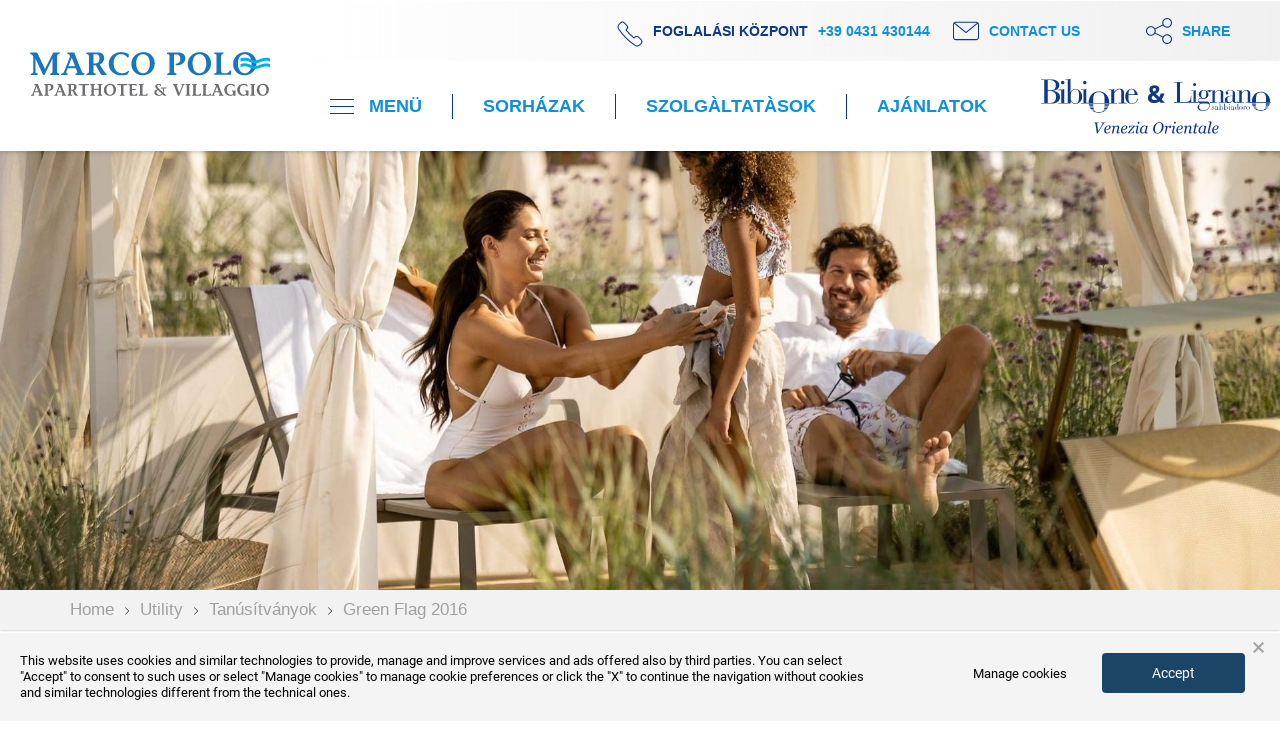

--- FILE ---
content_type: text/html; charset=UTF-8
request_url: https://www.marcopolobibione.com/hun/utility/tanusitvanyok/green-flag-2016.html
body_size: 42997
content:
<!DOCTYPE html>
<html lang="hu">
<head>
<script>
dataLayer = [{"ipaddress": "3.15.153.232"}];
</script>
  <meta property="og:title" content="Green Flag 2016"/>
<meta property="og:type" content="website"/>
<meta property="og:url" content="https://www.marcopolobibione.com/hun/utility/tanusitvanyok/green-flag-2016.html"/>
<meta property="og:image" content="https://www.marcopolobibione.com/images/galcmsdefault/">
<meta property="og:site_name" content="Villaggio Marco Polo"/>
<meta property="og:description" content=""/>
<meta charset="UTF-8">
<meta http-equiv="X-UA-Compatible" content="IE=edge">
<meta name="viewport" content="width=device-width, initial-scale=1, minimum-scale=1.0, maximum-scale=1.0, user-scalable=no">
<meta name="referrer" content="always">
<title>Green Flag 2016 - Aparthotel & Villaggio Marco Polo Bione</title>
<link rel="canonical" href="https://www.etgroup.info/hun/utility/tanusitvanyok/green-flag-2016.html" /><meta name="google-site-verification" content="6aJAsWd59kl1dJxnCgVzc4bByZZZMlQMFJmJfHok5PQ" />
<meta name="facebook-domain-verification" content="qu9huoj70qqj4ml0ookv50psed56vw" />
<link rel="alternate" type="application/rss+xml" title="RSS 2.0" href="https://www.marcopolobibione.com/rss_hu_5.xml" />
<noscript><link href="/dist/style/main.css" rel="stylesheet"></noscript>
<style type="text/css">
Console output: MMONE ADMIN TOOLBAR INFO: LoadedConsole output: MMONE ADMIN TOOLBAR INFO: LoadedConsole output: MMONE ADMIN TOOLBAR INFO: jQuery version is 2.2.4Console output: MMONE ADMIN TOOLBAR INFO: jQuery version is 2.2.4Console output: VILLAGGIOMARCOPOLO=qv1iu79ic6773ijra2npvjgnj4; resolution=1920; mmbo_guid=77741225718338160314506340772684.box{ position: relative; }
.box .boxlabel{ position: absolute; top: 8px; left: 25px; color: rgb(51, 51, 51); font-family: Georgia, sans-serif; font-size: 16px; font-weight: normal; font-style: italic; line-height: 19px; cursor: pointer; }
#abs-int-booking{ width: 100%; z-index: 999; bottom: 26px; background-color: rgb(244, 244, 244); padding: 15px 0px; background-position: initial initial; background-repeat: initial initial; }
#abs-int-booking .formTitle span{ display: block; text-align: center; font-size: 28px; color: rgb(20, 97, 149); }
#abs-int-booking .formTitle .searchFormToggle{ display: none; }
#formSearch .form-control{ height: 45px; }
#formSearch .formSearchBtn{ background-color: rgb(231, 93, 2); color: rgb(255, 255, 255); font-size: 1.6em; font-weight: 600; text-align: left; overflow: hidden; position: relative; background-position: initial initial; background-repeat: initial initial; }
#formSearch .guests, #formSearch .input-checkin, #formSearch .input-checkout{ background-color: rgb(255, 255, 255); padding-right: 5%; padding-left: calc(5% + 30px); background-position: 5% 50%; background-repeat: no-repeat no-repeat; }
#formSearch .input-checkin, #formSearch .input-checkout{ background-image: url(/modules/abs_int_booking/svg/calendar.svg); padding-top: 23px; }
#formSearch .guests{ background-image: url(/modules/abs_int_booking/svg/people.svg); }
#formSearch .sLable{ display: block; }
#formSearch .sLable + small{ position: relative; top: -6px; }
#formSearch .roomGuests{ width: 245px; }
#formSearch .numGuests{ left: 15px; right: auto; position: absolute; max-width: 980px; width: auto; bottom: 49px; }
@media (max-width: 492px){
#formSearch .numGuests{ width: 245px; }
}
@media (min-width: 991px){
#formSearch .numGuests{ right: 15px !important; left: auto !important; }
}
#formSearch .numGuests{ padding-top: 0px; padding-bottom: 15px; display: none; border: 1px solid rgb(176, 176, 176); box-shadow: rgba(0, 0, 0, 0.498039) 2px 2px 5px -2px; background-image: none; background-attachment: scroll; background-color: rgb(255, 255, 255); color: rgb(20, 97, 149); font-size: 1.1em; overflow: hidden; z-index: 100005; background-position: 0px 0px; background-repeat: repeat repeat; }
#formSearch .roomGuests{ float: left; }
#formSearch .roomGuests:nth-child(4){ clear: both; }
#formSearch .numRooms, #formSearch .numAdults, #formSearch .numChildren{ clear: both; width: 100%; min-height: 50px; height: auto; padding: 10px; position: relative; }
#formSearch .numChildren{ display: block; min-height: 33px; height: auto !important; }
#formSearch .numRooms button, #formSearch .numAdults button, #formSearch .numChildren button{ float: left; width: 30px; height: 30px; padding: 1px 6px 0px; border: 1px solid rgba(0, 0, 0, 0.0980392); margin-right: 5px; background-color: rgba(0, 0, 0, 0.14902); color: rgb(255, 255, 255); font-size: 17px; line-height: 1em; text-align: center; background-position: initial initial; background-repeat: initial initial; }
#formSearch .numAdults button{ margin-bottom: 10px; }
#formSearch .numRooms button.selected, #formSearch .numAdults button.selected, #formSearch .numChildren button.selected{ border: rgba(20, 97, 149, 0.498039); background-color: rgb(8, 148, 191); background-position: initial initial; background-repeat: initial initial; }
#formSearch .numRooms button.last, #formSearch .numAdults button.last, #formSearch .numChildren button.last{ margin-right: 0px; }
#formSearch .numGuests small{ float: left; color: rgb(90, 90, 90); font-size: 12px; line-height: 1em; width: 65px; height: 53px; padding-right: 10px; text-align: right; }
#formSearch .numRooms small{ float: left; color: rgb(34, 34, 34); font-size: 14px; width: 65px; height: 31px; line-height: 14px; padding-top: 2px; font-weight: bold; text-align: left; }
#formSearch .childrenAge{ float: left; width: 100%; margin-top: 10px; }
#formSearch .childrenAge small{ text-align: right; }
#formSearch .titleRoom{ float: left; width: 100%; height: 35px; padding: 0px 16px; background-color: rgb(243, 243, 243); line-height: 35px; font-size: 15px; font-weight: bold; color: rgb(20, 97, 149); background-position: initial initial; background-repeat: initial initial; }
html{ font-family: sans-serif; }
body{ margin: 0px; }
 nav{ display: block; }
a{ background-color: transparent; }
img{ border: 0px; }
svg:not(:root){ overflow: hidden; }
@media print{
*{ background-color: transparent !important; color: rgb(0, 0, 0) !important; box-shadow: none !important; text-shadow: none !important; background-position: initial initial !important; background-repeat: initial initial !important; }
a{ text-decoration: underline; }
a[href]::after{ content: ' (', attr(href), ')'; }
a[href^="#"]::after, a[href^="javascript:"]::after{ content: ''; }
 img{ page-break-inside: avoid; }
img{ max-width: 100% !important; }
}
.glyphicon{ position: relative; top: 1px; display: inline-block; font-family: 'Glyphicons Halflings'; font-style: normal; font-weight: normal; line-height: 1; -webkit-font-smoothing: antialiased; }
.glyphicon-chevron-down::before{ content: ; }
*{ box-sizing: border-box; }
html{ font-size: 10px; -webkit-tap-highlight-color: rgba(0, 0, 0, 0); }
body{ font-family: 'Helvetica Neue', Helvetica, Arial, sans-serif; font-size: 14px; line-height: 1.42857143; color: rgb(51, 51, 51); background-color: rgb(255, 255, 255); }
a{ color: rgb(7, 115, 154); text-decoration: none; }
img{ vertical-align: middle; }
ul{ margin-top: 0px; margin-bottom: 10px; }
ul ul{ margin-bottom: 0px; }
.container-fluid{ margin-right: auto; margin-left: auto; padding-left: 15px; padding-right: 15px; }
.row{ margin-left: -15px; margin-right: -15px; }
 .col-md-2, .col-sm-3, .col-md-10, .col-lg-10{ position: relative; min-height: 1px; padding-left: 15px; padding-right: 15px; }
@media (min-width: 768px){
 .col-sm-3{ float: left; }
.col-sm-3{ width: 25%; }
}
@media (min-width: 992px){
 .col-md-2, .col-md-10{ float: left; }
.col-md-10{ width: 83.33333333%; }
.col-md-2{ width: 16.66666667%; }
}
@media (min-width: 1200px){
 .col-lg-10{ float: left; }
.col-lg-10{ width: 83.33333333%; }
}
 .form-control[readonly]{ background-color: rgb(238, 238, 238); opacity: 1; }
.btn-primary{ color: rgb(255, 255, 255); background-color: rgb(7, 115, 154); border-color: rgb(6, 97, 130); }
.fade{ opacity: 0; transition: opacity 0.15s linear; -webkit-transition: opacity 0.15s linear; }
.fade.in{ opacity: 1; }
.close{ float: right; font-size: 21px; font-weight: bold; line-height: 1; color: rgb(0, 0, 0); text-shadow: rgb(255, 255, 255) 0px 1px 0px; opacity: 0.2; }
button.close{ padding: 0px; cursor: pointer; background-color: transparent; border: 0px; -webkit-appearance: none; background-position: initial initial; background-repeat: initial initial; }
.modal-open{ overflow: hidden; }
.modal{ display: none; overflow: hidden; position: fixed; top: 0px; right: 0px; bottom: 0px; left: 0px; z-index: 1050; outline: 0px; }
.modal.fade .modal-dialog{ }
.modal-open .modal{ overflow-x: hidden; overflow-y: auto; }
.modal-dialog{ position: relative; width: auto; margin: 10px; }
.modal-backdrop{ position: fixed; top: 0px; right: 0px; bottom: 0px; left: 0px; z-index: 1040; background-color: rgb(0, 0, 0); }
.modal-backdrop.fade{ opacity: 0; }
.modal-backdrop.in{ opacity: 0.5; }
.modal-header{ padding: 15px; border-bottom-width: 1px; border-bottom-style: solid; border-bottom-color: rgb(229, 229, 229); }
.modal-header .close{ margin-top: -2px; }
.modal-body{ position: relative; padding: 15px; }
.modal-footer{ padding: 15px; text-align: right; border-top-width: 1px; border-top-style: solid; border-top-color: rgb(229, 229, 229); }
@media (min-width: 768px){
.modal-dialog{ width: 600px; margin: 30px auto; }
}
.clearfix::before, .clearfix::after, .container-fluid::before, .container-fluid::after, .row::before, .row::after, .modal-header::before, .modal-header::after, .modal-footer::before, .modal-footer::after{ content: ' '; display: table; }
.clearfix::after, .container-fluid::after, .row::after, .modal-header::after, .modal-footer::after{ clear: both; }
.visible-xs, .visible-sm{ display: none !important; }
@media (max-width: 767px){
.visible-xs{ display: block !important; }
}
@media (max-width: 991px) and (min-width: 768px){
.visible-sm{ display: block !important; }
}
@media (max-width: 767px){
.hidden-xs{ display: none !important; }
}
@media (max-width: 991px) and (min-width: 768px){
.hidden-sm{ display: none !important; }
}
.ui-mobile, .ui-mobile body{ height: 99.9%; }
 .ui-page{ padding: 0px; margin: 0px; }
.ui-mobile a img{ border-width: 0px; }
.ui-mobile-viewport{ margin: 0px; overflow-x: visible; -webkit-tap-highlight-color: rgba(0, 0, 0, 0); }
body.ui-mobile-viewport{ overflow-x: hidden; }
.ui-mobile [data-role="page"], .ui-page{ top: 0px; left: 0px; width: 100%; min-height: 100%; position: absolute; display: none; border: 0px; }
.ui-page{ outline: none; }
.ui-mobile .ui-page-active{ display: block; overflow-y: visible; overflow-x: hidden; }
@media screen and (orientation: portrait){
.ui-mobile .ui-page{ min-height: 420px; }
}
@media screen and (orientation: landscape){
.ui-mobile .ui-page{ min-height: 300px; }
}
.ui-loader{ display: none; z-index: 9999999; position: fixed; top: 50%; left: 50%; border: 0px; }
.ui-loader-default{ background-image: none; opacity: 0.18; width: 2.875em; height: 2.875em; margin-left: -1.4375em; margin-top: -1.4375em; background-position: initial initial; background-repeat: initial initial; }
.in{ -webkit-animation: 350ms ease-out; }
.fade.in{ opacity: 1; -webkit-animation: fadein 225ms; }
.slides, .slides > li{ margin: 0px; padding: 0px; list-style: none; }
.flexslider{ margin: 0px; padding: 0px; }
.flexslider .slides > li{ display: none; -webkit-backface-visibility: hidden; }
.flexslider .slides::after{ content: ' '; display: block; clear: both; visibility: hidden; line-height: 0; height: 0px; }
.flexslider{ margin: 0px 0px 60px; background-color: rgb(255, 255, 255); border: 4px solid rgb(255, 255, 255); position: relative; zoom: 1; border-top-left-radius: 4px; border-top-right-radius: 4px; border-bottom-right-radius: 4px; border-bottom-left-radius: 4px; background-position: initial initial; background-repeat: initial initial; }
.flexslider .slides{ zoom: 1; }
.blueimp-gallery{ position: absolute; top: 0px; right: 0px; bottom: 0px; left: 0px; }
.blueimp-gallery{ position: fixed; z-index: 999999; overflow: hidden; background-color: rgba(0, 0, 0, 0.901961); opacity: 0; display: none; direction: ltr; background-position: initial initial; background-repeat: initial initial; }
.blueimp-gallery > .slides{ position: relative; height: 100%; overflow: hidden; }
.blueimp-gallery{ transition: opacity 0.2s linear; -webkit-transition: opacity 0.2s linear; }
.blueimp-gallery > .prev, .blueimp-gallery > .next{ position: absolute; top: 50%; left: 15px; width: 40px; height: 40px; margin-top: -23px; font-family: 'Helvetica Neue', Helvetica, Arial, sans-serif; font-size: 60px; font-weight: 100; line-height: 30px; color: rgb(255, 255, 255); text-decoration: none; text-shadow: rgb(0, 0, 0) 0px 0px 2px; text-align: center; background-color: rgba(0, 0, 0, 0.498039); box-sizing: content-box; border: 3px solid rgb(255, 255, 255); border-top-left-radius: 23px; border-top-right-radius: 23px; border-bottom-right-radius: 23px; border-bottom-left-radius: 23px; opacity: 0.5; cursor: pointer; display: none; background-position: initial initial; background-repeat: initial initial; }
.blueimp-gallery > .next{ left: auto; right: 15px; }
.blueimp-gallery > .close{ position: absolute; top: 15px; left: 15px; margin: 0px 40px 0px 0px; font-size: 20px; line-height: 30px; color: rgb(255, 255, 255); text-shadow: rgb(0, 0, 0) 0px 0px 2px; opacity: 0.8; display: none; }
.blueimp-gallery > .close{ padding: 15px; right: 15px; left: auto; margin: -15px; font-size: 30px; text-decoration: none; cursor: pointer; }
.blueimp-gallery > .play-pause{ position: absolute; right: 15px; bottom: 15px; width: 15px; height: 15px; background-image: url(../img/play-pause.png); cursor: pointer; opacity: 0.5; display: none; background-position: 0px 0px; background-repeat: no-repeat no-repeat; }
.blueimp-gallery-controls > .prev, .blueimp-gallery-controls > .next, .blueimp-gallery-controls > .close, .blueimp-gallery-controls > .play-pause{ display: block; }
 .blueimp-gallery > .prev, .blueimp-gallery > .next, .blueimp-gallery > .close, .blueimp-gallery > .play-pause{ -webkit-user-select: none; }
body:last-child .blueimp-gallery > .play-pause{ width: 20px; height: 20px; background-size: 40px 20px; background-image: url(../img/play-pause.svg); }
html, body{ height: 100%; width: 100%; font-size: 15px; }
@media (max-width: 991px){
html, body{ font-size: 13px; }
}
body{ font-family: Lato, sans-serif; background-color: rgb(255, 255, 255); }
a{ text-decoration: none; outline: none 0px !important; }
ul{ margin: 0px; padding: 0px; list-style: none; }
.cc-cookies{ bottom: auto; top: 0px; }
.blueimp-gallery > .play-pause{ background-image: url(/images/blueImp/play-pause.png); background-position: 0px 0px; background-repeat: no-repeat no-repeat; }
body:last-child .blueimp-gallery > .play-pause{ background-image: url(/images/blueImp/play-pause.svg); }
.blueimp-gallery > .close{ display: block !important; }
.serviceFooterMobile{ z-index: 299; width: 100%; height: 50px; position: fixed; bottom: 0px; transition: all 0.2s cubic-bezier(0.51, 0.03, 0.46, 0.94); -webkit-transition: all 0.2s cubic-bezier(0.51, 0.03, 0.46, 0.94); padding: 5px 15px; }
@media (min-width: 767px){
.serviceFooterMobile{ display: none; }
}
.serviceFooterMobile__btn{ width: 50px; height: 50px; border-top-left-radius: 50%; border-top-right-radius: 50%; border-bottom-right-radius: 50%; border-bottom-left-radius: 50%; background-color: rgb(13, 128, 197); padding: 0px; }
.serviceFooterMobile__btn .emailSvg{ fill: #ffffff; }
.serviceFooterMobile__btn .phoneSvg path{ stroke: #ffffff; }
.visual{ position: relative; width: 100%; }
.visual--big{ height: 1000px; margin-bottom: 4rem; }
@media (max-width: 767px){
.visual--big{ height: 100vh; }
}
.visual .flexslider{ border: 0px; margin: 0px; height: 100%; position: absolute; top: 0px; left: 0px; width: 100%; }
@media (max-width: 1199px){
.visual .flexslider{ position: relative; }
}
.visual .flexslider ul, .visual .flexslider li{ height: 100%; }
.visual .flexslider li{ position: relative; overflow: hidden; }
.visual .flexslider .pic{ width: 100%; height: 100%; top: 0px; left: 0px; background-size: cover; position: relative; background-position: 50% 50%; background-repeat: no-repeat no-repeat; }
.visualbg{ content: ''; display: block; position: absolute; top: 0px; left: 0px; width: 100%; height: 330px; background-image: url(/images/visual_bg.png); background-size: auto 100%; z-index: 10; background-position: 0% 0%; background-repeat: repeat no-repeat; }
@media (max-width: 767px){
.visualbg{ background-image: none; background-position: initial initial; background-repeat: initial initial; }
}
.visualbg--inverted{ top: auto; bottom: 0px; background-image: url(/images/visual_bg_inverted.png); height: 200px; background-position: 0% 0%; background-repeat: repeat no-repeat; }
@media (max-width: 767px){
.visualbg--inverted{ background-image: none; background-position: initial initial; background-repeat: initial initial; }
}
#abs-int-booking{ position: fixed; bottom: 0px; background-color: rgb(13, 128, 197); z-index: 300; }
@media (max-width: 767px){
#abs-int-booking{ position: fixed; bottom: 0px; padding: 5px 0px; }
}
#abs-int-booking .formTitle{ margin-top: 5px; }
#abs-int-booking .formTitle span{ font-family: Lato, sans-serif; font-weight: 700; font-size: 22px; text-transform: uppercase; color: rgb(255, 255, 255); letter-spacing: 4px; }
#abs-int-booking .formTitle .searchFormToggle{ margin-bottom: 10px; background-color: transparent; color: rgb(255, 255, 255); text-transform: uppercase; font-weight: 600; font-size: 13px; width: 100%; border: none; text-align: center; }
#abs-int-booking .form-control{ border-top-left-radius: 0px; border-top-right-radius: 0px; border-bottom-right-radius: 0px; border-bottom-left-radius: 0px; }
@media (max-width: 767px){
#formSearch{ display: none; }
}
@media (max-width: 767px){
#formSearch .numGuests{ position: relative; left: auto; right: auto; bottom: auto; margin-top: 15px; top: auto !important; }
}
@media (max-width: 767px){
 #formSearch .numGuests.singleRoom{ width: 100%; }
}
@media (max-width: 767px){
#formSearch .roomGuests{ width: 100%; }
}
#formSearch .guests, #formSearch .input-checkin, #formSearch .input-checkout{ padding-right: calc(5% + 30px); padding-left: 5%; color: rgb(15, 143, 221); font-family: Lato, sans-serif; font-weight: 600; font-size: 13px; background-position: right 5% top 50%; }
@media (max-width: 991px){
#formSearch .guests, #formSearch .input-checkin, #formSearch .input-checkout{ margin-bottom: 10px; }
}
#formSearch .input-checkin, #formSearch .input-checkout{ background-image: url(/images/svgStandAlone/25x25/494949/modules/abs_int_booking/svg/calendar.svg); }
#formSearch .guests{ background-image: url(/images/svgStandAlone/25x25/494949/modules/abs_int_booking/svg/people.svg); }
#formSearch .sLable{ color: rgb(51, 51, 51); font-family: Georgia, sans-serif; font-size: 16px; font-weight: normal; font-style: italic; line-height: 19px; }
@media (max-width: 991px){
#formSearch .sLable{ font-size: 14px; }
}
#formSearch .formSearchBtn{ background-color: transparent; background-image: url(/images/svgStandAlone/32x32/ffffff/modules/abs_int_booking/svg/lens.svg); box-shadow: none; width: auto; padding-left: 60px; text-transform: uppercase; font-weight: 600; font-size: 16px; background-position: left 5% top 50%; background-repeat: no-repeat no-repeat; }
#formSearch .numRooms button.selected, #formSearch .numAdults button.selected, #formSearch .numChildren button.selected{ background-color: rgb(15, 143, 221); }
#formSearch .titleRoom{ color: rgb(13, 128, 197); }
@media (max-width: 991px){
.buttonWrap{ text-align: center; }
}
.topBar #logoMarcopolo.siteLogoSvg{ max-width: 240px; max-height: 130px; }
@media (max-width: 1199px){
.topBar #logoMarcopolo.siteLogoSvg{ width: 180px; }
}
.topBar{ position: fixed; top: 0px; left: 0px; width: 100%; height: 150px; z-index: 1000; transition: all 0.3s ease; -webkit-transition: all 0.3s ease; background-color: rgb(255, 255, 255); box-shadow: rgba(0, 0, 0, 0.298039) 0px 0px 5px; }
@media (max-width: 767px){
.topBar{ position: fixed; }
}
@media (max-width: 991px){
.topBar{ display: none; }
}
.topBar a{ color: rgb(15, 143, 221); text-transform: uppercase; }
.topBar__left{ }
.topBar__right{ }
.topBar__menuTrigger{ transition: all 0.3s ease; -webkit-transition: all 0.3s ease; font-size: 1rem; }
.topBar__menuTrigger__text{ }
.topBar__menuTrigger__text .closeSvg{ width: 15px; height: 15px; fill: #0e3988; cursor: pointer; transition: all 0.3s ease; -webkit-transition: all 0.3s ease; opacity: 0; }
.topBar__menuTrigger__burger{ display: inline-block; width: 24px; height: 1px; background-color: rgb(14, 57, 136); position: relative; cursor: pointer; }
.topBar__menuTrigger__burger::before{ position: absolute; top: -7px; display: block; content: ''; width: 100%; height: 1px; background-color: inherit; }
.topBar__menuTrigger__burger::after{ position: absolute; top: 7px; display: block; content: ''; width: 100%; height: 1px; background-color: inherit; }
.topBar__menuDesktop{ }
.topBar__menuDesktop ul{ }
.topBar__menuDesktop ul li{ padding: 0px 30px; border-left-width: 1px; border-left-style: solid; border-left-color: rgb(14, 57, 136); }
@media (max-width: 1199px){
.topBar__menuDesktop ul li{ padding: 0px 20px; }
}
.topBar__menuDesktop ul li a{ font-size: 18px; color: rgb(15, 143, 221); text-transform: uppercase; font-weight: 700; }
.topBar__menuDesktop ul li:first-child{ border-left-width: 0px; }
.topBar__logos{ padding-right: 15px; }
.topBar__logos svg{ margin-left: 24px; margin-right: 5px; }
@media (max-width: 1199px){
.topBar__logos svg{ margin-left: 18px; }
}
.siteLogo{ text-align: center; transition: all 0.3s ease; -webkit-transition: all 0.3s ease; max-height: 100%; width: 300px; }
@media (max-width: 1199px){
.siteLogo{ width: 200px; }
}
.topbarMobile{ height: 70px; background-color: rgb(255, 255, 255); position: fixed; width: 100%; top: 0px; left: 0px; z-index: 1000; box-shadow: rgba(0, 0, 0, 0.298039) 0px 0px 5px; transition: all 0.3s ease; -webkit-transition: all 0.3s ease; }
@media (min-width: 991px){
.topbarMobile{ display: none; }
}
.topbarMobile__menuTrigger{ }
.topbarMobile__menuTrigger .closeSvg{ display: none; margin-bottom: 4px; }
.topbarMobile__burger{ width: 24px; height: 21px; cursor: pointer; }
.topbarMobile__burger__line{ display: block; content: ''; width: 24px; height: 1px; background-color: rgb(14, 57, 136); }
.topbarMobile__burger__line:nth-child(2){ margin-top: 5px; }
.topbarMobile__burger__line:nth-child(3){ margin-top: 5px; }
.topbarMobile__burger::after{ position: absolute; top: 7px; display: block; content: ''; width: 100%; height: 1px; background-color: inherit; }
.topbarMobile__text{ font-size: 10px; text-transform: uppercase; color: rgb(15, 143, 221); white-space: nowrap; }
.topbarMobile li{ border-right-width: 1px; border-right-style: solid; border-right-color: rgb(238, 238, 238); padding: 0px 5px; }
@media (max-width: 767px){
.topbarMobile li{ }
}
.topbarMobile li:last-child{ border-right-width: 0px; }
.topbarMobile__langs{ cursor: pointer; }
.topbarMobile__langs .topbarMobile__text{ margin-top: 6px; }
.topbarMobile__callUs .phoneSvg{ width: 20px; height: 20px; }
.topbarMobile__contact .emailSvg{ width: 20px; height: 20px; fill: #0e3988; }
.topbarMobile__logo{ text-align: center; }
.topbarMobile .siteLogoSvg{ width: 150px; height: 60px; fill: #0e3988; transition: all 0.3s ease; -webkit-transition: all 0.3s ease; }
@media (max-width: 350px){
.topbarMobile .siteLogoSvg{ width: 90px; }
}
.rightBlockTop{ background-image: linear-gradient(90deg, rgba(255, 255, 255, 0) 0%, rgb(239, 239, 239) 100%); font-size: 14px; font-weight: 700; background-position: initial initial; background-repeat: initial initial; }
.rightBlockTop__contact{ }
.rightBlockTop__callUs{ height: 40px; text-transform: uppercase; }
.rightBlockTop__callUs__svg{ height: 20px; margin-right: 10px; }
.rightBlockTop__callUs__text{ color: rgb(14, 57, 136); margin-right: 10px; }
.rightBlockTop .phoneSvg{ width: 26px; height: 26px; }
.rightBlockTop .phoneSvg path{ stroke: #0e3988 !important; }
.rightBlockTop .emailSvg{ width: 26px; height: 26px; margin-right: 10px; fill: #0e3988 !important; }
.rightBlockTop .arrowDownSvg path{ fill: #0f8fdd; stroke-width: 5px; stroke: #0f8fdd; }
.rightBlockTop__share{ cursor: pointer; text-transform: uppercase; }
.rightBlockTop__share svg{ width: 26px; height: 26px; vertical-align: top; transition: all 0.3s ease; -webkit-transition: all 0.3s ease; margin-right: 10px; fill: #0e3988; }
.rightBlockTop__langs{ cursor: pointer; position: relative; padding-right: 1rem; }
.rightBlockTop__langs--selected{ font-size: 11px; font-weight: 400; text-transform: uppercase; color: rgb(255, 255, 255); letter-spacing: 4px; transition: all 0.3s ease; -webkit-transition: all 0.3s ease; }
.rightBlockTop__langs--selected svg{ width: 10px; height: 10px; vertical-align: middle; transition: all 0.3s ease; -webkit-transition: all 0.3s ease; }
.rightBlockBottom{ transition: all 0.3s ease; -webkit-transition: all 0.3s ease; }
#et_group_logo{ width: 60px; height: 60px; fill: #0e3988; }
#lignanoBibioneLogoSvg{ width: 230px; height: 60px; fill: #0e3988; }
.social{ width: 190px; position: absolute; bottom: 30px; right: 150px; display: none; }
.social__socialShare{ width: 50%; height: 45px; position: relative; float: left; text-align: center; cursor: pointer; }
.social__socialShare svg{ display: inline-block; width: 30px; height: 30px; fill: #ffffff; margin-top: 7px; margin-right: 0px; }
.social__socialShare--facebook{ background-color: rgb(59, 89, 152); }
.social__socialShare--twitter{ background-color: rgb(108, 223, 234); }
.social__socialShare--twitter::before{ content: ''; display: block; position: absolute; left: 50%; top: -15px; height: 0px; width: 0px; border-style: solid; border-width: 0px 12.5px 15px; border-color: transparent transparent rgb(108, 223, 234); }
.langs__menu{ position: absolute; top: 100%; right: 15px; display: none; z-index: 50; }
.topbarMobile__langs .langs__menu{ right: auto; left: 50px; top: 40px; }
.langs__menu li{ background-color: rgb(242, 242, 242); text-align: center; margin-bottom: 1px; padding: 5px 15px; }
.langs__menu li a{ font-size: 11px; font-weight: 400; text-transform: uppercase; color: rgb(255, 255, 255); letter-spacing: 4px; }
.mainMenu{ position: fixed; top: 0px; left: 0px; width: 100%; height: 100%; z-index: 999; background-color: rgba(13, 128, 197, 0.8); display: none; }
@media (max-width: 767px){
.mainMenu{ top: 60px; height: calc(100% - 60px); background-color: rgb(13, 128, 197); }
}
.mainMenu__container{ width: 100%; height: calc(100% - 150px); top: 150px; position: relative; overflow-y: auto; transition: all 0.3s ease; -webkit-transition: all 0.3s ease; }
@media (max-width: 767px){
.mainMenu__container{ top: 0px; }
}
.mainMenu__table{ width: 100%; }
.menuLeft{ text-align: right; border-right-width: 1px; border-right-style: solid; border-right-color: rgba(255, 255, 255, 0.2); padding: 30px 50px 30px 0px; vertical-align: bottom; }
@media (max-width: 767px){
.menuLeft{ padding: 15px 0px; text-align: left; margin-left: 0px; }
}
.menuLeft__navigation{ list-style: none url([data-uri]); }
.menuLeft li{ margin: 15px 0px; }
@media (max-width: 767px){
.menuLeft li{ border-bottom-width: 1px; border-bottom-style: solid; border-bottom-color: rgb(22, 157, 239); margin: 0px; padding: 7px 15px; }
}
.menuLeft li a{ display: block; font-family: Lato, sans-serif; font-style: italic; font-size: 21px; position: relative; color: rgb(255, 255, 255); }
@media (max-width: 767px){
.menuLeft li a{ font-size: 18px; font-style: normal; }
}
.menuRight{ vertical-align: bottom; text-align: left; padding: 0px 0px 33px 50px; }
@media (max-width: 767px){
.menuRight{ padding: 15px 0px; margin-left: 0px; margin-top: -35px; }
}
.menuRight__navigation{ list-style: none url([data-uri]); }
.menuRight__navigation__flags{ }
@media (min-width: 767px){
.menuRight__navigation__flags{ display: none; }
}
.menuRight li{ margin: 15px 0px; }
@media (max-width: 767px){
.menuRight li{ border-bottom-width: 1px; border-bottom-style: solid; border-bottom-color: rgb(22, 157, 239); margin: 0px; padding: 7px 15px; }
}
@media (max-width: 767px){
.menuRight li{ background-color: rgb(94, 187, 244); }
}
.menuRight li a{ display: block; font-family: Lato, sans-serif; font-size: 13px; position: relative; text-transform: uppercase; color: rgb(255, 255, 255); }
@media (max-width: 767px){
.menuRight li a{ font-size: 18px; text-transform: none; }
}
#phplive_btn_1478773172{ display: none; position: fixed; bottom: 0px; right: 0px; z-index: 500; }
@media (max-width: 1199px){
#phplive_btn_1478773172{ bottom: 75px; }
}
@media (max-width: 991px){
#phplive_btn_1478773172{ display: none; }
}</style>
<script>document.cookie='resolution='+Math.max(screen.width,screen.height)+'; path=/';</script>
<style type="text/css">
html,body{height: 100%;width: 100%;margin: 0;padding: 0;}*,*:before,*:after{box-sizing: border-box;}.loader{position:absolute;top:50%;left:50%;width:200px;height:200px;margin-top:-100px;margin-left:-100px}.loader svg{width:200px;height:200px;stroke:#fff;stroke-width:1px;transition:all .3s ease-in-out}.loader svg path{fill:transparent;transition:fill .3s ease-in-out}.loader--filled svg{stroke-width:0}.loader--filled svg path{fill:#fff}
</style>
<link href="https://static.dataone.online/cookiebar/js/cookie.bundle.js" rel="preload" as="script"><script type="text/javascript">
  window.googleMapKey = 'AIzaSyC4CXw2cGJomnfcRo_K78A-8E6FLIcpVNg';
</script>
<script type="text/javascript">
  var trad = trad || [];
  trad['STR_LAT'] = 45.633834;
  trad['STR_LON'] = 13.042440;
  trad['map_distance'] = "Távolság a szállodától:";
  trad['structures_near'] = "Épületek a közelben";
</script>
<!--[if lt IE 9]>
  <script src="/modules/sys_crossBrowsingCompatibility/js/html5shiv.js"></script>
  <script src="/modules/sys_crossBrowsingCompatibility/js/respond.min.js"></script>
  <script src="/modules/sys_crossBrowsingCompatibility/js/ie10-viewport-bug-workaround.js"></script>
<![endif]-->

<link rel="apple-touch-icon" sizes="180x180" href="/modules/sys_favicons/apple-touch-icon.png">
<link rel="icon" type="image/png" href="/modules/sys_favicons/favicon-32x32.png" sizes="32x32">
<link rel="icon" type="image/png" href="/modules/sys_favicons/favicon-16x16.png" sizes="16x16">
<link rel="manifest" href="/modules/sys_favicons/manifest.json">
<link rel="mask-icon" href="/modules/sys_favicons/safari-pinned-tab.svg" color="#5bbad5">
<meta name="theme-color" content="#ffffff">
</head>
<body class="hun anim--effect">

<script type="text/javascript">(function(w,d,s,l,i){w[l]=w[l]||[];w[l].push({'gtm.start': new Date().getTime(),event:'gtm.js'});var f=d.getElementsByTagName(s)[0], j=d.createElement(s),dl=l!='dataLayer'?'&l='+l:'';j.async=true;j.src='//www.googletagmanager.com/gtm.js?id='+i+dl;f.parentNode.insertBefore(j,f); })(window,document,'script','dataLayer','GTM-PB9M3V7');</script>
<script>
<!-- //
window.onerror = function( message, url, line ) {
dataLayer.push({
'event' : 'GAevent',
'category' : 'Errore',
'action' : 'javascript',
'label' : 'url: ' + url + ' | msg: ' + message + ' | line: ' + line + ' | page: ' + document.location.href
});
}
// -->
</script>
<!-- <script type="text/javascript">
document.getElementsByTagName("body")[0].insertAdjacentHTML('afterbegin', '<div class="overlay-all" style="background: #a63044;width: 100%;  height: 100%; position: fixed; z-index: 1000000; top:0; left: 0;"><span class="loader"><svg xmlns="http://www.w3.org/2000/svg" id="et_group_logo" width="200" height="200" viewBox="0 0 145.4 149.1"><path d="M36.9 124.6c0.2 0.2 0.3 0.4 0.5 0.5 1.2 0.9 3.2 0.1 4.5-0.5M65.3 68.2l-6.4 10.2H30l4.2 4h22.2l-6.7 9.8c1.8 2 11.8 3.1 18.2 3.3 6.4 0.2 14-2.9 14-2.9l-29.7-0.5 6.9-9.3h39.2l3.8-4.2 -40.8-0.2 6.9-10H109l1.8-4.4H70.6l6.7-9.5h36.4l-0.2-4.4H79.5l7.1-9.8h26.6l-1.1-4.7H89l6.4-9.5 13.1 0.2 -2.2-4.4h-8l3.5-5.5 -1.6-1.6 -4.9 6.9H49.3l6.4-9.5h41.9c-0.9-1.6-16.2-13.5-33.3-12C47.3 1.7 36.7 8.3 29.2 17.9c-7.5 9.5-10.2 18.8-10.4 31 -0.2 12.2 4.9 19.3 4.9 19.3H65.3zM46.9 26.3h45.9l-6.4 9.5H39.8L46.9 26.3zM37.1 40.4l46.6-0.2L77 49.8H30.6L37.1 40.4zM28 54.2h46.3l-6.5 10.1 -46.3-0.1L28 54.2zM144.1 91.1c-0.9-0.9-1.9-1.3-3.1-1.3 -1.2 0-2.2 0.4-3.1 1.3 -0.9 0.9-1.3 1.9-1.3 3.1 0 1.2 0.4 2.3 1.3 3.1 0.9 0.9 1.9 1.3 3.1 1.3s2.3-0.4 3.1-1.3c0.9-0.9 1.3-1.9 1.3-3.1C145.4 93 145 92 144.1 91.1zM143.7 96.9c-0.7 0.7-1.6 1.1-2.7 1.1 -1 0-1.9-0.4-2.7-1.1 -0.7-0.7-1.1-1.6-1.1-2.7 0-1 0.4-1.9 1.1-2.7 0.7-0.7 1.6-1.1 2.7-1.1 1 0 1.9 0.4 2.7 1.1 0.7 0.7 1.1 1.6 1.1 2.7C144.8 95.3 144.4 96.2 143.7 96.9zM143 93.2c0-0.6-0.3-1-0.8-1.2 -0.3-0.1-0.7-0.2-1.3-0.2h-1.7v4.8h0.8v-1.9h0.7c0.5 0 0.8 0.1 1 0.2 0.3 0.2 0.5 0.5 0.5 1.1v0.4l0 0.2 0.8 0c0-0.1-0.1-0.2-0.1-0.3l0-0.4v-0.3c0-0.2-0.1-0.5-0.3-0.7 -0.2-0.3-0.5-0.4-0.8-0.5 0.3 0 0.5-0.1 0.7-0.2C142.8 94 143 93.7 143 93.2zM141.6 94c-0.2 0.1-0.5 0.1-0.8 0.1h-0.8v-1.7h0.7c0.5 0 0.8 0.1 1 0.2 0.2 0.1 0.3 0.3 0.3 0.7C142.1 93.7 142 93.9 141.6 94zM41.9 124.6c0.6-0.3 1.1-0.6 1.1-0.6 -1.3-1.1-1.4-4.3-1.1-7.4 0.4-3.6 1.3-7 1.3-7s2.4-8.4 1.8-9.8c-0.7-1.3-6.2-0.7-6.2-0.7 1.1 3.8-2.7 10.4-3.8 12.8 -0.5 1.2-1.6 3-2.8 4.6h0c-1.3 1.8-2.7 3.3-3.7 3.4 -0.6 0.1-0.7-1.4-0.4-3.4 0.4-3.6 1.7-8.8 2-10.1 0.4-2 1.8-5.3 0.9-6.9 -0.9-1.5-6.7 0.2-6.7 0.2 1.1 2.9-1 12.2-2.1 16.7 -0.2 0.9-0.4 1.7-0.5 2.1 -0.5 1.7-1.1 4.6 0.7 5.9v0c0.7 0.6 1.8 0.9 3.5 0.7 0.9-0.1 1.7-0.3 2.5-0.7h0c3.4-1.7 6-6 7-8 0.3-0.6 0.5-1 0.5-1 -0.1 0.3-0.1 0.7-0.2 1h0c-0.4 3 0 6.4 1.2 8M130.4 116.6c0.3-7.9 3.4-16.8 3.4-16.8 -4-2.4-6.7 0.4-6.7 0.4 -1.1-0.9-2.9-1.8-6.6-1.3 -3.8 0.4-10.9 6.2-11.5 15.5 -0.1 0.8-0.1 1.5-0.1 2.1 -0.2 5 0.2 7.2 2.1 8h0c0.9 0.4 2.1 0.4 3.8 0.3 0.5 0 0.9-0.1 1.4-0.3 3.5-1.2 6.1-5.8 7.2-8h0c0.4-0.8 0.5-1.2 0.5-1.2 -0.1 0.4-0.1 0.8-0.2 1.2h0c-0.7 5.6 0.1 7.4 1.2 8h0c0.7 0.4 1.6 0.3 2.3 0.5 1 0.2 2-0.1 2.8-0.5h0c0.7-0.4 1.2-0.8 1.2-0.8C130.5 121.7 130.3 119.2 130.4 116.6zM120.5 116.6L120.5 116.6c-1.2 1.7-2.3 3-3.3 3.2 -1.4 0.3-1.9-1.2-1.9-3.2 -0.1-2.8 0.8-6.5 1.3-7.9 0.9-2.4 2.7-6.4 4.9-6.4 2.2 0 4.9 3.1 4.9 3.1S123.4 112.4 120.5 116.6zM53 116.6c1.6-3.6 3.8-7.1 5.2-8.5 2.7-2.7 4.2-0.2 4.2-0.2 3.8-4.9 4-9.1 0.7-8.9 -3.3 0.2-9.1 9.3-9.1 9.3 1.1-1.6 1.3-6.9 1.1-8.4 -0.2-1.6-6.9-0.4-6.9-0.4 1.2 4-1.2 13.2-2.1 17.2 -0.1 0.5-0.2 0.9-0.3 1.2 -0.7 2.9-1.6 4.4-0.7 6.4 0.1 0.1 0.1 0.3 0.2 0.4 1.4 1.4 6 0.3 6 0.3 0-0.1 0-0.2-0.1-0.3C50.9 122.5 51.7 119.5 53 116.6zM107 116.6c1.9-4.1 2.4-8.3 2.7-10.5 0.4-4-1.5-7.8-5.3-7.3 -3.8 0.4-9.8 9.3-9.8 9.3s0.7-5.5 0.9-8c0.2-2.4-6.9-0.4-6.9-0.4 0.4 2.9-0.8 10.6-2 17 -0.6 3.2-1.2 6.2-1.7 8 -0.2 0.9-0.4 1.5-0.5 1.8 -0.9 2.2-1.1 3.8 0.9 4.9 2 1.1 5.3-1.3 5.3-1.3 -0.3-0.8 0.3-3.9 0.7-5.4 0.1-0.5 0.2-0.8 0.2-0.8s0.7 0.5 2 0.8h0c1.2 0.4 3 0.6 5.3 0.3 0.2-0.1 0.4-0.2 0.6-0.3C103.1 122.8 105.5 119.8 107 116.6zM101.3 116.6c-0.7 1.9-1.6 3.5-2.5 4.3 -3.5 2.9-6.6-3.1-6.6-3.1s0.2-0.5 0.6-1.2h0c1.8-3.5 7.1-13.3 9.1-12.5C103.7 104.7 103.1 111.7 101.3 116.6zM15.3 124.6c5.2-0.8 3.9-4.8 3.9-4.8 -3.5 1.6-12 0.4-12 0.4l0.7-3.6 1.3-6.6c0 0 0.9 0.9 5.3 0.4 4.4-0.4 4.2-5.3 4.2-5.3 -2.4 1.3-8.9 0.9-8.9 0.9l2-9.5c0 0 5.3 0 8.2 0.2 2.9 0.2 4.2-4.4 4.2-4.4 -1.6 1.1-11.3 0-14 0.2C7.7 92.8 5 94.8 5 94.8c1.1 2-0.7 10.4-1.8 14.4 -0.5 1.9-1.1 4.8-1.6 7.4 -0.5 2.8-1.1 5.4-1.5 6.5 -0.3 0.7-0.1 1.2 0.3 1.5 0.9 0.7 2.9 0.7 3.9 0.5 1.5-0.2 4.7 0.2 10.4-0.4C15 124.7 15.1 124.6 15.3 124.6zM83.5 116.6c1.6-3.9 1.6-8.2 1.5-11 -0.2-5.3-5.6-7.3-8.2-7.1 -11.8 1.1-13.7 13.3-14.6 15.3 -0.2 0.5-0.3 1.5-0.2 2.8 0.3 2.6 1.5 6.3 4.4 8h0c1.7 1 4.1 1.4 7.2 0.5 0.5-0.2 1.1-0.3 1.6-0.5h0C79.7 122.9 82.2 119.9 83.5 116.6zM77.2 116.6c-0.9 3-2.3 5.5-4.6 5.4 -2.7-0.1-3.6-2.5-3.7-5.4 -0.1-2 0.3-4.3 0.6-6.3 0.9-4.9 3.5-8 6-8 2.4 0 3.8 1.1 3.3 5.1C78.6 109.5 78.2 113.4 77.2 116.6z"/><path d="M4.7 148.8H3.2v-12H0v-1.4h8v1.4H4.7V148.8z"/><path d="M22.9 142.1c0 3.9-3.2 6.9-7 6.9 -3.8 0-7-3.1-7-6.9 0-3.9 3.2-7 7-7C19.7 135.2 22.9 138.3 22.9 142.1zM10.4 142.1c0 3 2.5 5.6 5.5 5.6 3 0 5.5-2.5 5.5-5.6 0-3-2.4-5.6-5.5-5.6C12.8 136.5 10.4 139.1 10.4 142.1z"/><path d="M26.4 143.4c0 1 0 2.1 0.6 3 0.6 0.8 1.7 1.3 2.7 1.3 1 0 2-0.4 2.6-1.2 0.7-0.9 0.7-2 0.7-3.1v-8h1.5v8.4c0 1.5-0.1 2.6-1.2 3.7 -0.9 1-2.3 1.5-3.6 1.5 -1.3 0-2.6-0.5-3.5-1.4 -1.2-1.1-1.3-2.4-1.3-3.9v-8.4h1.5V143.4z"/><path d="M38.6 148.8h-1.5v-13.4h1.9c2.5 0 4.9 0.7 4.9 3.7 0 2.1-1.3 3.5-3.4 3.7l4.3 6h-1.8l-4.1-5.9h-0.4V148.8zM38.6 141.6h0.5c1.7 0 3.4-0.3 3.4-2.4 0-2.2-1.6-2.4-3.4-2.4h-0.4V141.6z"/><path d="M48.3 148.8h-1.5v-13.4h1.5V148.8z"/><path d="M57.1 138c-0.5-0.9-1.2-1.5-2.3-1.5 -1.2 0-2.2 0.9-2.2 2.1 0 1.2 1.2 1.7 2.1 2.1l0.9 0.4c1.7 0.8 3.2 1.6 3.2 3.8 0 2.4-1.9 4.2-4.2 4.2 -2.2 0-3.8-1.4-4.2-3.5l1.5-0.4c0.2 1.4 1.2 2.5 2.7 2.5 1.4 0 2.8-1.1 2.8-2.6 0-1.6-1.2-2.1-2.5-2.7L54 142c-1.6-0.7-2.9-1.5-2.9-3.4 0-2.1 1.8-3.4 3.8-3.4 1.5 0 2.8 0.8 3.5 2.1L57.1 138z"/><path d="M64.6 148.8h-1.5v-12h-3.2v-1.4h8v1.4h-3.3V148.8z"/><path d="M87.4 142.1c0 1.8-0.2 3.3-1.4 4.7 -1.2 1.4-3.1 2.2-5 2.2 -3.8 0-6.9-3.1-6.9-6.9 0-3.9 3.1-7 7-7 2.4 0 4.3 1.1 5.7 2.9l-1.1 1c-1.1-1.6-2.6-2.5-4.6-2.5 -3.1 0-5.5 2.6-5.5 5.6 0 1.4 0.6 2.8 1.6 3.8 1 1 2.4 1.7 3.8 1.7 2.3 0 4.8-1.7 4.8-4.2h-4v-1.4H87.4z"/><path d="M91 148.8h-1.5v-13.4h1.9c2.6 0 4.9 0.7 4.9 3.7 0 2.1-1.3 3.5-3.4 3.7l4.3 6h-1.8l-4.1-5.9H91V148.8zM91 141.6h0.5c1.7 0 3.4-0.3 3.4-2.4 0-2.2-1.6-2.4-3.4-2.4H91V141.6z"/><path d="M112.5 142.1c0 3.9-3.2 6.9-7 6.9s-7-3.1-7-6.9c0-3.9 3.2-7 7-7S112.5 138.3 112.5 142.1zM100 142.1c0 3 2.5 5.6 5.5 5.6 3 0 5.5-2.5 5.5-5.6 0-3-2.4-5.6-5.5-5.6S100 139.1 100 142.1z"/><path d="M116 143.4c0 1 0 2.1 0.6 3 0.6 0.8 1.7 1.3 2.7 1.3 1 0 2-0.4 2.6-1.2 0.7-0.9 0.7-2 0.7-3.1v-8h1.5v8.4c0 1.5-0.1 2.6-1.2 3.7 -0.9 1-2.3 1.5-3.6 1.5 -1.3 0-2.6-0.5-3.5-1.4 -1.2-1.1-1.3-2.4-1.3-3.9v-8.4h1.5V143.4z"/><path d="M128.2 148.8h-1.5v-13.4h2.2c1.2 0 2.4 0 3.3 0.7 1 0.7 1.5 1.9 1.5 3.1 0 1.1-0.4 2.2-1.3 2.9 -0.9 0.7-2.1 0.9-3.2 0.9h-1.1V148.8zM128.2 141.6h1c1.7 0 3.1-0.5 3.1-2.4 0-2.2-1.8-2.4-3.5-2.4h-0.6V141.6z"/></svg></span></div>');
</script> --><a href="/hun/kapcsolatok.html" style="color: #0000FF; text-decoration: underline; cursor: pointer;" id="phplive_btn_1478773172">
<img src="/phplive/web/btn-contact-us.jpg" border="0">
</a><div data-role="page" class="isdesktop extra_t_page_generic browser-chrome browser-chrome--v131">
<div class="topBar">
<div class="topBar__left">
<div class="siteLogo"><a href="/hun/">
<svg version="1.1" id="logoMarcopolo" class="siteLogoSvg" xmlns="http://www.w3.org/2000/svg" xmlns:xlink="http://www.w3.org/1999/xlink" x="0px" y="0px"
 viewBox="0 0 691.5 126.2" style="enable-background:new 0 0 691.5 126.2;" xml:space="preserve" width="240" height="44">
<style type="text/css">
.logoMarcopolo-0{fill:#1B75BC;}
.logoMarcopolo-1{fill:#00AEEF;}
.logoMarcopolo-2{fill:#6D6E71;}
</style>
<g>
<path class="logoMarcopolo-0" d="M618.8,6c10.2,0,19.8,8.1,19.8,27.4c0,12-5.5,27.5-19.4,27.5c-11.2,0-20.1-9.2-20.1-29.8
C599.1,21.9,603.4,6,618.8,6 M620.7,0c-19.1,0-35.6,13.7-35.6,34.4c0,20.3,15.9,32.5,32.3,32.5c21.7,0,35.1-16.6,35.1-34.7
C652.5,14.8,639.3,0,620.7,0 M550.6,11c0-3.5,2.4-5,4.7-5.5c0.6-0.2,1.4-0.3,1.8-1.3l0.6-1.6c0.5-1.4-0.5-1.6-1.2-1.6h-23.5
c-0.8,0-1.3,0.3-1.6,0.7l-0.7,1.8c-0.4,0.7-0.2,1.5,1,1.7c4.5,1,5.9,1.7,5.9,5.6v44.9c0,3.5-2.4,5-4.7,5.4
c-0.6,0.2-1.4,0.3-1.8,1.3l-0.6,1.6c-0.5,1.4,0.5,1.6,1.2,1.6h43.3c2.5,0,4.2-0.8,4.2-2.3v-9.1c0-0.4-0.2-0.7-0.6-0.8l-2.3-0.7
c-1.3-0.4-2.6,8.2-11.6,8.2h-7.5c-5.1,0-6.7-1.8-6.7-9.5V11z M488.1,6c10.2,0,19.8,8.1,19.8,27.4c0,12-5.5,27.5-19.4,27.5
c-11.2,0-20.1-9.2-20.1-29.8C468.4,21.9,472.7,6,488.1,6 M490,0c-19.1,0-35.6,13.7-35.6,34.4c0,20.3,15.9,32.5,32.2,32.5
c21.7,0,35.1-16.6,35.1-34.7C521.8,14.8,508.6,0,490,0 M415.2,6.6h6.4c6.7,0,11.7,4.5,11.7,12.9c0,9.1-5.5,13.9-13,14.2
c-1,0.1-1.6,0.4-1,1.4l1.3,3c12.9,0.6,26.4-5.2,26.7-20c0.2-12.1-10.4-17.2-21.2-17.2h-29c-0.6,0-1.2,0.3-1.6,1.1L394.6,4
c-0.5,1,0.4,1.3,1.8,1.7c4,0.6,5.8,2.2,5.8,6.1v44.2c0,3.5-2.4,5-4.7,5.4c-0.6,0.2-1.4,0.3-1.8,1.3l-0.6,1.6
c-0.5,1.4,0.5,1.6,1.2,1.6h23.5c0.8,0,1.3-0.3,1.6-0.7l0.7-1.8c0.4-0.7,0.2-1.5-1-1.7c-4.5-1-5.9-1.7-5.9-5.6V6.6z M325.6,6
c10.2,0,19.8,8.1,19.8,27.4c0,12-5.5,27.5-19.4,27.5c-11.2,0-20.1-9.2-20.1-29.8C305.9,21.9,310.3,6,325.6,6 M327.6,0
C308.4,0,292,13.7,292,34.4c0,20.3,15.9,32.5,32.2,32.5c21.7,0,35.1-16.6,35.1-34.7C359.4,14.8,346.2,0,327.6,0 M285.2,55.8
c0.8-1.4-1.2-2.6-2.6-1.3c-5.1,4.8-12,6.4-18.3,6.4c-12.6,0-23.4-10.3-23.4-28.7C241,17.1,248.3,6,262.2,6
c14.9,0,17.9,10.9,19.3,9.9l2.5-1.8c0.3-0.3,0.6-0.6,0.6-1V7.2c0-0.6,0-1.2-0.7-1.6C281,3.9,273.2,0,262.1,0
c-20,0-35.1,14.8-35.1,32.9c0,20.2,14.4,34,35.5,34c8.5,0,15.8-1.1,18-2.5c0.9-0.6,1.3-1.5,1.8-2.4L285.2,55.8z M220.6,62.7
c-3.7-2.1-11.2-12.5-19.5-26.9c8.8-4,12.6-11.5,12.6-18.9c-0.1-11-8.6-15.9-17.2-15.9h-32.2c-0.6,0-1.2,0.3-1.6,1.1L162.1,4
c-0.5,1,0.4,1.3,1.8,1.7c4,0.6,5.8,2.2,5.8,6.1v44.2c0,3.5-2.4,5-4.7,5.5c-0.6,0.2-1.4,0.3-1.8,1.3l-0.6,1.6
c-0.5,1.4,0.5,1.6,1.2,1.6h23.5c0.8,0,1.3-0.3,1.6-0.7l0.7-1.8c0.4-0.7,0.2-1.5-1-1.7c-4.5-1-5.9-1.7-5.9-5.6v-18h6.9l14.5,25.7
c0.5,0.7,1.1,2.2,2.6,2.2h13.9V62.7z M182.7,6.1h7.4c5.7,0,10,2.7,10.2,11.9c0.2,10.2-5.4,14.9-11.8,14.9h-5.7V6.1z M157,62.8
c0.3-0.7-0.3-1.3-1.2-1.6c-4.6-1.2-5.2-1.5-6.9-6c-6-14.2-13.8-33-20.1-51.5c-0.3-1.4-1-2.7-2.3-2.7h-16c-1,0-1.8,0.1-2.2,1.1
l-0.5,1.5c-1.3,2.3,3,1.7,5.2,3.7c1,1,3.3,2.6,1.7,7L98.7,55.3c-1.9,4.6-2.6,5.2-6.5,6.1c-1.4,0.4-2.1,0.6-2.4,1.4L89.3,64
c-0.8,2.1,1.1,1.8,2.9,1.8h14.3c1.3,0,1.6-1.1,1.8-1.6l0.6-1c1.2-2.2-6.1-1.3-4.3-6.2l4.2-10.5h23.2l3.6,9.3c1.8,5.6-3.1,4.8-4,6.7
l-0.8,1.8c-0.5,1.2,0.4,1.5,1.3,1.5h21.7c1.1,0,1.8-0.1,2.3-0.9L157,62.8z M110.7,40.9l9.7-25.1l9.5,25.1H110.7z M78,11.7
c0-4,1.9-5.1,4.7-5.7c1-0.3,1.9-0.5,2.3-1.5l0.6-1.8c0.5-1.5-0.4-1.7-1.3-1.7H69.6c-1.3,0-2.7,0.5-3.9,3L43.2,48.8L22.4,4.9
c-1.6-3.4-2.2-3.8-5.3-3.8H2.5c-0.8,0-1.3,0.4-1.6,0.7L0.2,3.7C-0.2,4.5,0,5.2,1.8,5.6C3.7,6,6.7,8,9.4,11.8v44.1
c0,3.5-2.4,5-4.7,5.5c-0.6,0.2-1.4,0.3-1.8,1.3l-0.6,1.6c-0.5,1.4,0.5,1.6,1.2,1.6h16.8c0.8,0,1.3-0.3,1.6-0.7l0.7-1.8
c0.4-0.7,0.2-1.5-1-1.7c-4.5-1-5.9-1.7-5.9-5.6V18.8h0.2l20.4,44c0.7,1.7,1.5,3,2,3h2.7c0.7,0,1.2-0.9,1.8-2l21.9-44.9h0.2v37.1
c0,3.5-2.4,5-4.7,5.4c-0.6,0.2-1.4,0.3-1.8,1.3l-0.6,1.6c-0.5,1.4,0.5,1.6,1.2,1.6h23.5c0.8,0,1.3-0.3,1.6-0.7l0.7-1.8
c0.4-0.7,0.2-1.5-1-1.7c-4.5-1-5.9-1.7-5.9-5.6V11.7z"/>
<path class="logoMarcopolo-1" d="M649.3,32c-10.1,0-17.1-3.9-18.8-4.9c-4.3-1.8-8.3-2.4-11.7-2.4c-4.9,0-10.2,1.8-11.6,2.4
c-0.5,0.2-0.6,0.3-0.6,0.3l0-9.1c0.4-0.2,3.8-2,12.2-2c4.5,0,9.7,0.8,15.3,3.2l0.3,0.1l0.3,0.2c0,0,0.2,0.1,0.9,0.5
c0.7,0.3,1.7,0.8,3,1.3c2.6,1,6.3,2,10.7,2c3.3,0,7.1-0.6,11.1-2.2c1.6-0.9,9.8-5,19.8-5c4.3,0,6.7-0.3,11.2,2l-0.2,8.8
c-3.1-1.6-7.7-2.4-11-2.4c-6.3,0-12.4,2.4-14.9,3.5c-0.8,0.4-1.2,0.6-1.2,0.6L664,29l-0.3,0.1C658.6,31.2,653.7,32,649.3,32
L649.3,32z"/>
<path class="logoMarcopolo-1" d="M649.3,48.1c-10.1,0-17.1-3.9-18.8-4.9c-4.3-1.8-8.3-2.4-11.7-2.4c-4.9,0-10.2,1.8-11.6,2.4
c-0.5,0.2-0.6,0.3-0.6,0.3l0-9.1c0.4-0.2,3.8-2,12.2-2c4.5,0,9.7,0.8,15.3,3.3l0.3,0.1l0.3,0.2c0,0,0.2,0.1,0.9,0.5
c0.7,0.4,1.7,0.8,3,1.3c2.6,1,6.3,2,10.7,2c3.3,0,7.1-0.6,11.1-2.1c1.6-0.9,9.8-5,19.8-5c4.3,0,6.7-0.3,11.2,2l-0.2,8.8
c-3.1-1.6-7.7-2.4-11-2.4c-6.3,0-12.4,2.4-14.9,3.6c-0.8,0.4-1.2,0.6-1.2,0.6l-0.2,0.1l-0.3,0.1C658.6,47.3,653.7,48.1,649.3,48.1
L649.3,48.1z"/>
</g>
<g>
<path class="logoMarcopolo-2" d="M37.4,125.1c-0.2,0.4-0.6,0.5-1.2,0.5H24.9c-0.5,0-0.9-0.1-0.7-0.8l0.4-1c0.4-1,3-0.5,2.1-3.5l-1.9-4.8h-12
l-2.2,5.5c-0.9,2.5,2.9,2.1,2.3,3.2l-0.3,0.5c-0.1,0.2-0.3,0.8-1,0.8H4.2c-0.9,0-1.9,0.2-1.5-0.9l0.2-0.7c0.1-0.4,0.5-0.5,1.2-0.7
c2-0.5,2.4-0.8,3.4-3.2l8.3-21.2c0.9-2.3-0.3-3.1-0.9-3.6c-1.1-1.1-3.4-0.7-2.7-1.9l0.2-0.8c0.2-0.5,0.6-0.6,1.2-0.6H22
c0.7,0,1.1,0.7,1.2,1.4c3.3,9.6,7.3,19.3,10.5,26.7c0.9,2.4,1.2,2.5,3.6,3.1c0.5,0.1,0.8,0.4,0.6,0.8L37.4,125.1z M23.8,112.7
l-4.9-13l-5,13H23.8z"/>
<path class="logoMarcopolo-2" d="M51.2,120.5c0,2.1,0.7,2.4,3.1,2.9c0.6,0.1,0.7,0.5,0.5,0.9l-0.4,1c-0.1,0.2-0.4,0.4-0.8,0.4H41.4
c-0.4,0-0.9-0.1-0.6-0.8l0.3-0.8c0.2-0.5,0.6-0.6,0.9-0.7c1.2-0.2,2.4-1,2.4-2.8V97.5c0-2-1-2.8-3-3.2c-0.7-0.2-1.2-0.3-0.9-0.9
l0.4-0.9c0.2-0.4,0.5-0.6,0.8-0.6h15.1c5.6,0,11.1,2.6,11,8.9c-0.1,7.7-7.2,10.7-13.9,10.4l-0.7-1.6c-0.3-0.5,0-0.7,0.5-0.7
c3.9-0.2,6.8-2.6,6.8-7.4c0-4.4-2.6-6.7-6-6.7h-3.3V120.5z"/>
<path class="logoMarcopolo-2" d="M104.4,125.1c-0.2,0.4-0.6,0.5-1.2,0.5H91.9c-0.5,0-0.9-0.1-0.7-0.8l0.4-1c0.4-1,3-0.5,2.1-3.5l-1.9-4.8h-12
l-2.2,5.5c-0.9,2.5,2.9,2.1,2.3,3.2l-0.3,0.5c-0.1,0.2-0.3,0.8-1,0.8h-7.4c-0.9,0-1.9,0.2-1.5-0.9L70,124c0.1-0.4,0.5-0.5,1.2-0.7
c2-0.5,2.4-0.8,3.4-3.2l8.3-21.2c0.9-2.3-0.3-3.1-0.9-3.6c-1.1-1.1-3.4-0.7-2.7-1.9l0.2-0.8c0.2-0.5,0.6-0.6,1.2-0.6H89
c0.7,0,1.1,0.7,1.2,1.4c3.3,9.6,7.3,19.3,10.5,26.7c0.9,2.4,1.2,2.5,3.6,3.1c0.5,0.1,0.8,0.4,0.6,0.8L104.4,125.1z M90.8,112.7
l-4.9-13l-5,13H90.8z"/>
<path class="logoMarcopolo-2" d="M137.9,125.6h-7.2c-0.8,0-1.1-0.8-1.3-1.2l-7.5-13.3h-3.6v9.4c0,2.1,0.7,2.4,3.1,2.9c0.6,0.1,0.7,0.5,0.5,0.9
l-0.4,1c-0.1,0.2-0.4,0.4-0.8,0.4h-12.2c-0.4,0-0.9-0.1-0.6-0.8l0.3-0.8c0.2-0.5,0.6-0.6,0.9-0.7c1.2-0.2,2.4-1,2.4-2.8V97.5
c0-2-1-2.8-3-3.2c-0.7-0.2-1.2-0.3-0.9-0.9l0.4-0.9c0.2-0.4,0.5-0.6,0.8-0.6h16.7c4.5,0,8.9,2.5,8.9,8.3c0,3.8-2,7.7-6.6,9.8
c4.3,7.5,8.2,12.9,10.1,14V125.6z M118.2,108.5h3c3.4,0,6.2-2.4,6.1-7.7c-0.1-4.8-2.3-6.2-5.3-6.2h-3.8V108.5z"/>
<path class="logoMarcopolo-2" d="M158.4,120.5c0,2.1,0.7,2.4,3.1,2.9c0.6,0.1,0.7,0.5,0.5,0.9l-0.4,1c-0.1,0.2-0.4,0.4-0.8,0.4h-12.2
c-0.4,0-0.9-0.1-0.6-0.8l0.3-0.8c0.2-0.5,0.6-0.6,0.9-0.7c1.2-0.2,2.4-1,2.4-2.8V95.4h-11.1c-0.7,0-1.3-0.2-0.7-1l1.1-1.7
c0.4-0.5,0.9-0.6,1.7-0.6h27.1c0.7,0,1.3,0.2,0.7,1l-1.1,1.7c-0.4,0.5-0.9,0.6-1.7,0.6h-9.2V120.5z"/>
<path class="logoMarcopolo-2" d="M183.8,105.7H198v-8.6c0-2.1-0.7-2.4-3.1-2.9c-0.6-0.1-0.7-0.5-0.5-0.9l0.4-1c0.1-0.2,0.4-0.4,0.8-0.4h12.2
c0.4,0,0.9,0.1,0.6,0.8l-0.3,0.8c-0.2,0.5-0.6,0.6-0.9,0.7c-1.2,0.2-2.4,1-2.4,2.8v23.3c0,2.1,0.7,2.4,3.1,2.9
c0.6,0.1,0.7,0.5,0.5,0.9l-0.4,1c-0.1,0.2-0.4,0.4-0.8,0.4H195c-0.4,0-0.9-0.1-0.6-0.8l0.3-0.8c0.2-0.5,0.6-0.6,0.9-0.7
c1.2-0.2,2.4-1,2.4-2.8v-11.9h-14.2v11.9c0,2.1,0.7,2.4,3.1,2.9c0.6,0.1,0.7,0.5,0.5,0.9l-0.4,1c-0.1,0.2-0.4,0.4-0.8,0.4H174
c-0.4,0-0.9-0.1-0.6-0.8l0.3-0.8c0.2-0.5,0.6-0.6,0.9-0.7c1.2-0.2,2.4-1,2.4-2.8V97.2c0-2.1-0.7-2.4-3.1-2.9
c-0.6-0.1-0.7-0.5-0.5-0.9l0.4-1c0.1-0.2,0.4-0.4,0.8-0.4h12.2c0.4,0,0.9,0.1,0.6,0.8l-0.3,0.8c-0.2,0.5-0.6,0.6-0.9,0.7
c-1.2,0.2-2.4,1-2.4,2.8V105.7z"/>
<path class="logoMarcopolo-2" d="M247.9,108.1c0,9.4-7,18-18.2,18c-8.5,0-16.8-6.3-16.8-16.9c0-10.8,8.5-17.9,18.5-17.9
C241.1,91.4,247.9,99.1,247.9,108.1z M220.2,107.6c0,10.7,4.6,15.5,10.4,15.5c7.2,0,10.1-8.1,10.1-14.3c0-10-5-14.2-10.3-14.2
C222.5,94.6,220.2,102.8,220.2,107.6z"/>
<path class="logoMarcopolo-2" d="M269.2,120.5c0,2.1,0.7,2.4,3.1,2.9c0.6,0.1,0.7,0.5,0.5,0.9l-0.4,1c-0.1,0.2-0.4,0.4-0.8,0.4h-12.2
c-0.4,0-0.9-0.1-0.6-0.8l0.3-0.8c0.2-0.5,0.6-0.6,0.9-0.7c1.2-0.2,2.4-1,2.4-2.8V95.4h-11.1c-0.7,0-1.3-0.2-0.7-1l1.1-1.7
c0.4-0.5,0.9-0.6,1.7-0.6h27.1c0.7,0,1.3,0.2,0.7,1l-1.1,1.7c-0.4,0.5-0.9,0.6-1.7,0.6h-9.2V120.5z"/>
<path class="logoMarcopolo-2" d="M294.2,106h11.1c0.6,0,0.9,0.3,0.6,0.7l-0.9,1.5c-0.3,0.5-0.8,0.7-1.5,0.7h-9.3v9.3c0,3.6,0.9,4.5,3.5,4.5h3.9
c4.7,0,5.4-4,6-3.8l1.2,0.4c0.2,0,0.3,0.2,0.3,0.4v4.7c0,0.8-0.9,1.2-2.2,1.2h-14.8c-3.6,0-4.7,0-4.7-3.3V97.5c0-2-1-2.8-3-3.2
c-0.7-0.2-1.2-0.3-0.9-0.9l0.4-0.9c0.2-0.4,0.5-0.6,0.8-0.6h20.9c0.9,0,1.5,0.5,1.4,1.2v3.8c0,0.1-0.1,0.3-0.2,0.4l-0.9,0.7
c-0.7,0.6-1.4-3.3-4.7-3.3h-7.1V106z"/>
<path class="logoMarcopolo-2" d="M323.9,118.2c0,4,0.9,4.9,3.5,4.9h3.9c4.7,0,5.4-4.5,6-4.3l1.2,0.4c0.2,0,0.3,0.2,0.3,0.4v4.7
c0,0.8-0.9,1.2-2.2,1.2h-22.5c-0.4,0-0.9-0.1-0.6-0.8l0.3-0.8c0.2-0.5,0.6-0.6,0.9-0.7c1.2-0.2,2.4-1,2.4-2.8V97.2
c0-2.1-0.7-2.4-3.1-2.9c-0.6-0.1-0.7-0.5-0.5-0.9l0.4-1c0.1-0.2,0.4-0.4,0.8-0.4h12.2c0.4,0,0.9,0.1,0.6,0.8l-0.3,0.8
c-0.2,0.5-0.6,0.6-0.9,0.7c-1.2,0.2-2.4,1-2.4,2.8V118.2z"/>
<path class="logoMarcopolo-2" d="M390.3,122.3c0.8,0.8,2.2,1.7,2.2,2.3v1H387c-1,0-1.8-0.4-2.6-1.2l-2.8-2.7c-2,2-5.3,4.5-10.8,4.5
c-7.6,0-12.6-4.3-12.6-9.9c0-3.6,2.4-7.5,8.1-9c-2-2.1-5.2-4.5-5.2-8.2c0-4.5,3.5-7.6,9.7-7.6c2.1,0,3.6,0.3,5.1,0.9
c1.1,0.5,1.8,0.9,1.7,1.5v3.3c0,0.1-0.1,0.3-0.3,0.4l-1,0.7c-0.1,0.1-0.4,0-0.5-0.2l-0.9-1.8c-0.6-1.2-2.2-2.3-4.2-2.3
c-2.3,0-4,1.2-4,3.4c0,2.3,1.7,4.6,4.5,7.2l11.1,10.8c1.2-2.8,1.4-8.1-0.3-10.3h-5c-0.7,0-1.3-0.2-0.7-0.9l1.4-1.5
c0.5-0.5,1.1-0.5,1.8-0.5h13.6c0.7,0,1.3,0.2,0.7,0.9l-1.4,1.5c-0.5,0.5-1.1,0.5-1.8,0.5h-4.9c0.8,2.5,0.7,8.1-1.3,12L390.3,122.3z
 M368.6,109.2c-3.4,1.7-4,4.9-4,7c0,4.1,3.1,7.2,7.3,7.2c3.3,0,6-1.6,7.6-3.7L368.6,109.2z"/>
<path class="logoMarcopolo-2" d="M412,92.6c0.2-0.5,0.5-0.6,1.2-0.6h11.4c0.5,0,1,0.1,0.7,0.8l-0.4,1c-0.5,1.2-3.1,0.8-2.1,3.6l7.2,20.3
l8.4-20.4c1.2-3.5-3.1-2.5-2.4-3.8l0.4-0.7c0.2-0.3,0.3-0.7,0.8-0.7h7c0.8,0,1.7-0.2,1.4,0.7l-0.2,0.8c-0.2,0.7-1.1,0.8-1.9,1.3
c-1.3,0.8-1.7,2.2-2.3,3.6l-10.3,25.3c-0.3,0.8-0.8,1.9-1.3,1.9h-3c-0.7,0-0.9-0.9-1.2-1.9l-9.6-26.2c-0.8-2.3-1.2-2.6-3.5-3.2
c-0.4-0.1-0.8-0.3-0.6-0.8L412,92.6z"/>
<path class="logoMarcopolo-2" d="M451.8,97.2c0-2.1-0.7-2.4-3.1-2.9c-0.6-0.1-0.7-0.5-0.5-0.9l0.4-1c0.1-0.2,0.4-0.4,0.8-0.4h12.2
c0.4,0,0.9,0.1,0.6,0.8l-0.3,0.8c-0.2,0.5-0.6,0.6-0.9,0.7c-1.2,0.2-2.4,1-2.4,2.8v23.3c0,2.1,0.7,2.4,3.1,2.9
c0.6,0.1,0.7,0.5,0.5,0.9l-0.4,1c-0.1,0.2-0.4,0.4-0.8,0.4h-12.2c-0.4,0-0.9-0.1-0.6-0.8l0.3-0.8c0.2-0.5,0.6-0.6,0.9-0.7
c1.2-0.2,2.4-1,2.4-2.8V97.2z"/>
<path class="logoMarcopolo-2" d="M477.5,118.2c0,4,0.9,4.9,3.5,4.9h3.9c4.7,0,5.4-4.5,6-4.3l1.2,0.4c0.2,0,0.3,0.2,0.3,0.4v4.7
c0,0.8-0.9,1.2-2.2,1.2h-22.5c-0.4,0-0.9-0.1-0.6-0.8l0.3-0.8c0.2-0.5,0.6-0.6,0.9-0.7c1.2-0.2,2.4-1,2.4-2.8V97.2
c0-2.1-0.7-2.4-3.1-2.9c-0.6-0.1-0.7-0.5-0.5-0.9l0.4-1c0.1-0.2,0.4-0.4,0.8-0.4h12.2c0.4,0,0.9,0.1,0.6,0.8l-0.3,0.8
c-0.2,0.5-0.6,0.6-0.9,0.7c-1.2,0.2-2.4,1-2.4,2.8V118.2z"/>
<path class="logoMarcopolo-2" d="M506.3,118.2c0,4,0.9,4.9,3.5,4.9h3.9c4.7,0,5.4-4.5,6-4.3l1.2,0.4c0.2,0,0.3,0.2,0.3,0.4v4.7
c0,0.8-0.9,1.2-2.2,1.2h-22.5c-0.4,0-0.9-0.1-0.6-0.8l0.3-0.8c0.2-0.5,0.6-0.6,0.9-0.7c1.2-0.2,2.4-1,2.4-2.8V97.2
c0-2.1-0.7-2.4-3.1-2.9c-0.6-0.1-0.7-0.5-0.5-0.9l0.4-1c0.1-0.2,0.4-0.4,0.8-0.4h12.2c0.4,0,0.9,0.1,0.6,0.8l-0.3,0.8
c-0.2,0.5-0.6,0.6-0.9,0.7c-1.2,0.2-2.4,1-2.4,2.8V118.2z"/>
<path class="logoMarcopolo-2" d="M557.1,125.1c-0.2,0.4-0.6,0.5-1.2,0.5h-11.3c-0.5,0-0.9-0.1-0.7-0.8l0.4-1c0.4-1,3-0.5,2.1-3.5l-1.9-4.8h-12
l-2.2,5.5c-0.9,2.5,2.9,2.1,2.3,3.2l-0.3,0.5c-0.1,0.2-0.3,0.8-1,0.8h-7.4c-0.9,0-1.9,0.2-1.5-0.9l0.2-0.7c0.1-0.4,0.5-0.5,1.2-0.7
c2-0.5,2.4-0.8,3.4-3.2l8.3-21.2c0.9-2.3-0.3-3.1-0.9-3.6c-1.1-1.1-3.4-0.7-2.7-1.9l0.2-0.8c0.2-0.5,0.6-0.6,1.2-0.6h8.3
c0.7,0,1.1,0.7,1.2,1.4c3.3,9.6,7.3,19.3,10.5,26.7c0.9,2.4,1.2,2.5,3.6,3.1c0.5,0.1,0.8,0.4,0.6,0.8L557.1,125.1z M543.5,112.7
l-4.9-13l-5,13H543.5z"/>
<path class="logoMarcopolo-2" d="M586.6,125.6c-1,0-0.9-1.1-0.9-1.6V123c-1.9,2.1-5.4,3.2-8.2,3.2c-10.2,0-17.7-7.2-17.7-17.7
c0-9.4,7.9-17.1,18.2-17.1c5.8,0,9.8,2,11.3,2.9c0.4,0.2,0.4,0.5,0.4,0.8v3.1c0,0.2-0.1,0.4-0.3,0.5l-1.3,0.9
c-0.7,0.5-2.3-5.1-10-5.1c-7,0-11,5.8-11,13.7c0,9.5,5.3,14.8,11,14.8c5.3,0,7.9-2.9,7.9-6c0-2.2-1.2-3.4-2.4-3.7
c-1-0.7-2.4-0.6-2-1.4l0.4-0.9c0.2-0.5,0.7-0.5,1.1-0.5h7.9c1.1,0,1.1,0.4,1.2,1.2V123c0,1.4-0.1,2.6-1.3,2.6H586.6z"/>
<path class="logoMarcopolo-2" d="M623.9,125.6c-1,0-0.9-1.1-0.9-1.6V123c-1.9,2.1-5.4,3.2-8.2,3.2c-10.2,0-17.7-7.2-17.7-17.7
c0-9.4,7.9-17.1,18.2-17.1c5.8,0,9.8,2,11.3,2.9c0.4,0.2,0.4,0.5,0.4,0.8v3.1c0,0.2-0.1,0.4-0.3,0.5l-1.3,0.9
c-0.7,0.5-2.3-5.1-10-5.1c-7,0-11,5.8-11,13.7c0,9.5,5.3,14.8,11,14.8c5.3,0,7.9-2.9,7.9-6c0-2.2-1.2-3.4-2.4-3.7
c-1-0.7-2.4-0.6-2-1.4l0.4-0.9c0.2-0.5,0.7-0.5,1.1-0.5h7.9c1.1,0,1.1,0.4,1.2,1.2V123c0,1.4-0.1,2.6-1.3,2.6H623.9z"/>
<path class="logoMarcopolo-2" d="M638.5,97.2c0-2.1-0.7-2.4-3.1-2.9c-0.6-0.1-0.7-0.5-0.5-0.9l0.4-1c0.1-0.2,0.4-0.4,0.8-0.4h12.2
c0.4,0,0.9,0.1,0.6,0.8l-0.3,0.8c-0.2,0.5-0.6,0.6-0.9,0.7c-1.2,0.2-2.4,1-2.4,2.8v23.3c0,2.1,0.7,2.4,3.1,2.9
c0.6,0.1,0.7,0.5,0.5,0.9l-0.4,1c-0.1,0.2-0.4,0.4-0.8,0.4h-12.2c-0.4,0-0.9-0.1-0.6-0.8l0.3-0.8c0.2-0.5,0.6-0.6,0.9-0.7
c1.2-0.2,2.4-1,2.4-2.8V97.2z"/>
<path class="logoMarcopolo-2" d="M688.4,108.1c0,9.4-7,18-18.2,18c-8.5,0-16.8-6.3-16.8-16.9c0-10.8,8.5-17.9,18.5-17.9
C681.6,91.4,688.4,99.1,688.4,108.1z M660.7,107.6c0,10.7,4.6,15.5,10.4,15.5c7.2,0,10.1-8.1,10.1-14.3c0-10-5-14.2-10.3-14.2
C662.9,94.6,660.7,102.8,660.7,107.6z"/>
</g>
</svg><div class="clearfix"></div>
</a></div>
</div>
<div class="topBar__right">
<div class="rightBlockTop">
<div class="rightBlockTop__callUs"><a class="rightBlockTop__callUs__svg" onclick="return goog_report_conversion('tel:+390431430144');" href="tel:+390431430144">
<svg xmlns="http://www.w3.org/2000/svg" viewBox="0 0 24 24" class="phoneSvg" width="24px" height="24px"><defs><style>.a{fill:none;stroke:currentColor;stroke-linecap:round;stroke-linejoin:round;}</style></defs><title>phone</title><path class="a" d="M9.086,7.4a2.315,2.315,0,0,0,0-3.271L6.632,1.678a2.313,2.313,0,0,0-3.271,0L2.016,3.024a3.463,3.463,0,0,0-.439,4.365A53.778,53.778,0,0,0,16.611,22.423a3.469,3.469,0,0,0,4.366-.437l1.345-1.346a2.312,2.312,0,0,0,0-3.271l-2.453-2.453a2.312,2.312,0,0,0-3.271,0l-.818.818A54.879,54.879,0,0,1,8.268,8.22Z"/></svg></a><div class="rightBlockTop__callUs__text">
Foglalási központ</div><a class="rightBlockTop__callUs__link" onclick="return goog_report_conversion('tel:+390431430144');" href="tel:+390431430144">
+39 0431 430144</a></div><a href="/hun/kapcsolatok.html" class="rightBlockTop__contact"><svg version="1.1" class="emailSvg" width="26px" height="26px" xmlns="http://www.w3.org/2000/svg" xmlns:xlink="http://www.w3.org/1999/xlink" x="0px" y="0px"
 viewBox="0 0 24 24" style="enable-background:new 0 0 24 24;" xml:space="preserve">
<g>
<title>email-action-unread</title>
<path d="M2.5,20.454c-1.379,0-2.5-1.122-2.5-2.5v-12c0-0.648,0.248-1.262,0.699-1.73C0.7,4.222,0.701,4.221,0.702,4.22
c0.01-0.012,0.023-0.025,0.036-0.036C1.219,3.709,1.84,3.454,2.5,3.454h19c0.668,0,1.295,0.261,1.769,0.735
c0.009,0.008,0.017,0.016,0.024,0.024c0.003,0.003,0.006,0.007,0.009,0.011C23.749,4.685,24,5.302,24,5.954v12
c0,1.378-1.122,2.5-2.5,2.5H2.5z M1.176,5.253C1.06,5.468,1,5.706,1,5.954v12c0,0.827,0.673,1.5,1.5,1.5h19
c0.827,0,1.5-0.673,1.5-1.5v-12c0-0.248-0.06-0.486-0.176-0.701l-10.508,8.589c-0.089,0.073-0.201,0.113-0.316,0.113
s-0.227-0.04-0.316-0.113L1.176,5.253z M12,12.808l10.078-8.237C21.896,4.494,21.7,4.454,21.5,4.454h-19
c-0.2,0-0.396,0.04-0.578,0.117L12,12.808z"/>
</g>
</svg>
Contact Us</a><div class="rightBlockTop__share"><a class="rightBlockTop__share"><svg version="1.1"  class="shareSvg" width="26px" height="26px" xmlns="http://www.w3.org/2000/svg" xmlns:xlink="http://www.w3.org/1999/xlink" x="0px" y="0px"
 viewBox="0 0 24 24" style="enable-background:new 0 0 24 24;" xml:space="preserve">
<g>
<title>share</title>
<path d="M19.494,23.997c-0.701,0-1.375-0.159-2.005-0.474c-1.075-0.537-1.877-1.461-2.257-2.601
c-0.323-0.969-0.305-2.015,0.049-2.973l-7.013-3.507c-0.436,0.671-1.055,1.227-1.764,1.581c-0.632,0.316-1.307,0.476-2.006,0.476
c-0.484,0-0.965-0.079-1.429-0.234c-1.14-0.381-2.064-1.183-2.601-2.258c-0.537-1.075-0.623-2.296-0.243-3.436
c0.381-1.14,1.183-2.064,2.258-2.601c0.628-0.314,1.301-0.473,2-0.473c1.53,0,2.959,0.782,3.784,2.056l7.011-3.505
c-0.184-0.502-0.281-1.041-0.279-1.572c0.006-2.481,2.029-4.499,4.51-4.499c1.216,0.003,2.347,0.475,3.197,1.329
c0.85,0.854,1.316,1.988,1.313,3.192s-0.475,2.336-1.329,3.186c-0.851,0.847-1.98,1.313-3.181,1.313
c-1.561-0.002-2.956-0.765-3.784-2.054l-7.005,3.502c0.369,0.998,0.369,2.106,0,3.104l7.005,3.502
c0.829-1.289,2.223-2.053,3.774-2.054c0,0,0.003,0,0.004,0c0.694,0,1.39,0.164,2.011,0.475c2.22,1.109,3.123,3.818,2.014,6.037
C22.759,23.044,21.214,23.997,19.494,23.997z M16.365,17.943c-0.414,0.834-0.479,1.779-0.185,2.662
c0.296,0.887,0.92,1.605,1.756,2.023c0.49,0.244,1.014,0.368,1.558,0.368c1.339,0,2.541-0.741,3.137-1.935
c0.417-0.835,0.484-1.783,0.188-2.671s-0.919-1.607-1.754-2.024c-0.483-0.241-1.024-0.369-1.564-0.369l-0.003-0.25l0,0.25
c-1.334,0.001-2.532,0.743-3.128,1.937C16.369,17.937,16.367,17.94,16.365,17.943z M4.487,8.497c-0.544,0-1.068,0.124-1.557,0.368
c-0.837,0.418-1.46,1.136-1.756,2.023c-0.296,0.887-0.229,1.836,0.188,2.672c0.418,0.836,1.136,1.46,2.023,1.756
c0.362,0.121,0.736,0.182,1.112,0.182c0.543,0,1.068-0.125,1.56-0.371c0.674-0.337,1.231-0.894,1.568-1.567
c0.002-0.003,0.003-0.007,0.005-0.01c0.49-0.977,0.489-2.14-0.004-3.115C7.028,9.239,5.826,8.497,4.487,8.497z M19.508,0.978
c-1.931,0-3.505,1.571-3.51,3.501c-0.001,0.546,0.127,1.093,0.372,1.582c0.596,1.194,1.795,1.936,3.128,1.937
c0.944,0,1.823-0.363,2.485-1.022c0.665-0.661,1.032-1.542,1.034-2.479c0.002-0.937-0.361-1.82-1.022-2.484
c-0.661-0.665-1.542-1.032-2.479-1.034l-0.009-0.25V0.978z"/>
</g>
</svg>
Share</a><div class="social">
<div class="social__socialShare social__socialShare--facebook" data-link="https://www.facebook.com/sharer.php?u=www.marcopolobibione.com/hun/utility/tanusitvanyok/green-flag-2016.html" onclick="siteGlobal.openModal('https://www.facebook.com/sharer.php?u=www.marcopolobibione.com/hun/utility/tanusitvanyok/green-flag-2016.html')">
<svg version="1.1" class="facebookSvg" height="35" width="35" xmlns="http://www.w3.org/2000/svg" xmlns:xlink="http://www.w3.org/1999/xlink" x="0px" y="0px" viewBox="0 0 49.652 49.652" style="enable-background:new 0 0 49.652 49.652;"
 xml:space="preserve">
<g>
<g>
<path d="M24.826,0C11.137,0,0,11.137,0,24.826c0,13.688,11.137,24.826,24.826,24.826c13.688,0,24.826-11.138,24.826-24.826
C49.652,11.137,38.516,0,24.826,0z M31,25.7h-4.039c0,6.453,0,14.396,0,14.396h-5.985c0,0,0-7.866,0-14.396h-2.845v-5.088h2.845
v-3.291c0-2.357,1.12-6.04,6.04-6.04l4.435,0.017v4.939c0,0-2.695,0-3.219,0c-0.524,0-1.269,0.262-1.269,1.386v2.99h4.56L31,25.7z
"/>
</g>
</g>
</svg>
</div>
<div class="social__socialShare social__socialShare--twitter" data-link="http://twitter.com/share?url=www.marcopolobibione.com/hun/utility/tanusitvanyok/green-flag-2016.html" onclick="siteGlobal.openModal('http://twitter.com/share?url=www.marcopolobibione.com/hun/utility/tanusitvanyok/green-flag-2016.html')">
<svg version="1.1" class="twitterSvg" height="35" width="35" xmlns="http://www.w3.org/2000/svg" xmlns:xlink="http://www.w3.org/1999/xlink" x="0px" y="0px"
 viewBox="0 0 49.652 49.652" style="enable-background:new 0 0 49.652 49.652;"
 xml:space="preserve">
<g>
<g>
<path d="M24.826,0C11.137,0,0,11.137,0,24.826c0,13.688,11.137,24.826,24.826,24.826c13.688,0,24.826-11.138,24.826-24.826
C49.652,11.137,38.516,0,24.826,0z M35.901,19.144c0.011,0.246,0.017,0.494,0.017,0.742c0,7.551-5.746,16.255-16.259,16.255
c-3.227,0-6.231-0.943-8.759-2.565c0.447,0.053,0.902,0.08,1.363,0.08c2.678,0,5.141-0.914,7.097-2.446
c-2.5-0.046-4.611-1.698-5.338-3.969c0.348,0.066,0.707,0.103,1.074,0.103c0.521,0,1.027-0.068,1.506-0.199
c-2.614-0.524-4.583-2.833-4.583-5.603c0-0.024,0-0.049,0.001-0.072c0.77,0.427,1.651,0.685,2.587,0.714
c-1.532-1.023-2.541-2.773-2.541-4.755c0-1.048,0.281-2.03,0.773-2.874c2.817,3.458,7.029,5.732,11.777,5.972
c-0.098-0.419-0.147-0.854-0.147-1.303c0-3.155,2.558-5.714,5.713-5.714c1.644,0,3.127,0.694,4.171,1.804
c1.303-0.256,2.523-0.73,3.63-1.387c-0.43,1.335-1.333,2.454-2.516,3.162c1.157-0.138,2.261-0.444,3.282-0.899
C37.987,17.334,37.018,18.341,35.901,19.144z"/>
</g>
</g>
</svg>
</div>
</div>
</div>
<div class="rightBlockTop__langs">
<span class="rightBlockTop__langs--selected"><img src="https://etgroup.info/images/svg/flags/hu.svg" alt="" width="20" height="15" /> <svg xmlns="http://www.w3.org/2000/svg" class="arrowDownSvg" xmlns:xlink="http://www.w3.org/1999/xlink" version="1.1" viewBox="0 0 129 129" enable-background="new 0 0 129 129" width="20" height="20">
    <g>
    <path d="m121.3,34.6c-1.6-1.6-4.2-1.6-5.8,0l-51,51.1-51.1-51.1c-1.6-1.6-4.2-1.6-5.8,0-1.6,1.6-1.6,4.2 0,5.8l53.9,53.9c0.8,0.8 1.8,1.2 2.9,1.2 1,0 2.1-0.4 2.9-1.2l53.9-53.9c1.7-1.6 1.7-4.2 0.1-5.8z"/>
    </g>
</svg>
</span>
<div class="langs__menu">
<ul>
<li class="linkTo"><a data-ajax="false" onclick="$('body').addClass('loading')" class="" href="/"><img src="https://etgroup.info/images/svg/flags/it.svg" alt="" width="20" height="15" /></a></li><li class="linkTo"><a data-ajax="false" onclick="$('body').addClass('loading')" class="" href="/deu/"><img src="https://etgroup.info/images/svg/flags/de.svg" alt="" width="20" height="15" /></a></li><li class="linkTo"><a data-ajax="false" onclick="$('body').addClass('loading')" class="" href="/eng/"><img src="https://etgroup.info/images/svg/flags/en.svg" alt="" width="20" height="15" /></a></li><li class="linkTo"><a data-ajax="false" onclick="$('body').addClass('loading')" class="" href="/pol/"><img src="https://etgroup.info/images/svg/flags/pl.svg" alt="" width="20" height="15" /></a></li><li class="linkTo"><a data-ajax="false" onclick="$('body').addClass('loading')" class="" href="/ron/"><img src="https://etgroup.info/images/svg/flags/ron.svg" alt="" width="20" height="15" /></a></li><li class="linkTo"><a data-ajax="false" onclick="$('body').addClass('loading')" class="" href="/ces/"><img src="https://etgroup.info/images/svg/flags/cs.svg" alt="" width="20" height="15" /></a></li></ul>
</div>
</div>
</div>
<div class="rightBlockBottom">
<div class="topBar__menuDesktop hidden-xs">
<ul>
<li class="topBar__menuTrigger"><a href="javascript:;">
<div class="topBar__menuTrigger__text">
<span class="topBar__menuTrigger__burger"></span>
<svg version="1.1" id="closeSvg" class="closeSvg" xmlns="http://www.w3.org/2000/svg" xmlns:xlink="http://www.w3.org/1999/xlink" x="0px" y="0px"
 viewBox="0 0 20 20" style="enable-background:new 0 0 20 20;" xml:space="preserve" width="16" height="16">
<polygon points="20,1 19,0 10,9 1,0 0,1 9,10 0,19 1,20 10,11 19,20 20,19 11,10 "/>
</svg>
<span>Menü</span>
</div>
</a></li><li><a  href="/hun/sorhàzak/">Sorházak</a></li><li><a  href="/hun/szolgaltatasok/">Szolgàltatàsok</a></li><li><a  href="/hun/ajanlatok/">Ajánlatok</a></li></ul>
</div>
<div class="topBar__logos">
<svg version="1.1" id="lignanoBibioneLogoSvg" xmlns="http://www.w3.org/2000/svg" xmlns:xlink="http://www.w3.org/1999/xlink" x="0px" y="0px"
 viewBox="0 0 711.4 170.8" style="enable-background:new 0 0 711.4 170.8;" xml:space="preserve" width="230" height="60px">
<g>
<g>
<path d="M664.5,75.3v0.7v1.4h-12.1c0-0.7-0.4-1.4-0.4-2.5h12.4V75.3z M664.5,79.3v2.5h-11c-0.4-0.7-0.4-1.4-0.7-2.5
H664.5z M707.1,79.3c-0.4,0.7-0.4,1.4-0.7,2.5h-11v-2.5H707.1z M664.5,83.2c0,0.7,0,1.4,0.4,2.5h-10c-0.4-0.7-0.7-1.4-1.1-2.5
H664.5z M706.1,83.2c-0.4,0.7-0.7,1.4-1.1,2.5h-10c0-0.7,0.4-1.4,0.4-2.5H706.1z M665.2,87.1c0,0.7,0.4,1.8,0.7,2.5h-8.2
c-0.7-0.7-1.1-1.4-1.4-2.5H665.2z M703.9,87.1c-0.4,0.7-1.1,1.4-1.4,2.5h-8.2c0.4-0.7,0.4-1.4,0.7-2.5H703.9z M666.3,91
c0.4,0.7,0.7,1.8,1.1,2.5h-6.8c-0.7-0.7-1.4-1.4-2.1-2.5H666.3z M701.5,91c-0.7,0.7-1.4,1.8-2.1,2.5h-6.8c0.4-0.7,0.7-1.4,1.1-2.5
H701.5z M668.8,94.9c0.7,1.1,2.1,1.8,3.2,2.5h-6c-1.1-0.7-2.5-1.4-3.6-2.5H668.8z M697.5,94.9c-1.1,0.7-2.1,1.8-3.6,2.5h-6
c1.4-0.7,2.5-1.4,3.2-2.5H697.5z M690.8,98.8c-3.2,1.4-7.1,2.1-11,2.1c-3.9,0-7.8-0.7-11-2.1h10.3h1.1H690.8z M695.4,76.4v-0.7
h12.4c0,0.7-0.4,1.4-0.4,2.5h-12.1V76.4z"/>
<path d="M486.1,73.2h-7.1v-22V35.5c-1.8,1.8-4.6,2.1-7.5,2.1h-7.1v1.4h7.1v12.1v22h-6.8V53.7h-1.4
c0,17.1-5.3,19.5-22.7,19.5h-11v-22V12.4h8.9V11h-27v1.4h8.9v38.7v22h-8.9V75h53h0.4h21.3V73.2z"/>
<path d="M592.3,66.8c0,1.8-2.8,6.8-9.6,6.8c-5.7,0-6.4-3.9-6.4-8.9c0-9.6,8.2-10,14.6-10h1.4V66.8z M510.6,51.2
c0,5.7-0.7,10.3-7.5,10.3c-6.4,0-7.1-5-7.5-10.3h-6h6.4c0-0.7,0-1.4,0-2.1c0-5,0-12.1,7.5-12.1c7.5,0,7.5,5,7.5,12.1
C510.6,50.1,510.6,50.5,510.6,51.2 M512,77.8c4.6,0,8.5,1.4,8.5,6c0,1.4-0.4,2.8-0.7,4.3h0.4h-0.4c-2.1,6.8-10,10.7-17.4,10.7
c-7.1,0-13.5-2.8-13.5-10.7l0,0c0-6,2.8-9.2,8.2-10.3C497.1,77.8,512,77.8,512,77.8z M708.6,73.2c0-0.7,0-1.4,0-2.1
c0-7.5-2.5-14.6-7.1-19.9c-5-6-12.4-10-21.3-10c-8.9,0-16.4,3.9-21.3,10h7.5c1.8-4.6,5.7-7.8,13.9-7.8s12.1,3.2,13.9,7.8
c1.4,3.9,1.8,9.2,1.8,14.6v7.5h-30.9v-7.5c0-5.3,0-10.7,1.8-14.6h-7.5c-4.6,5.3-7.1,12.4-7.1,19.9c0,0.7,0,1.4,0,2.1h-5.3v-22
v-5.3c0-5.3-2.8-10.3-12.4-10.3c-6.4,0-11,5-13.5,9.2h-0.4v-9.2c-1.8,2.1-3.2,2.1-7.5,2.1h-7.1v1.4h7.1v12.1v22h-6.4
c0.7-0.7,1.1-1.4,1.8-2.5l-1.1-0.7c-1.4,1.8-2.5,3.6-4.6,3.6c-2.5,0-2.8-2.1-2.8-3.9V50.8v-4.6c0-7.1-8.2-10.7-14.9-10.7
c-8.9,0-13.9,5-13.9,9.6c0,3.2,1.4,5,3.9,5s4.3-1.8,4.3-3.9c0-3.9-2.8-3.2-2.8-5.3c0-3.2,6-4.3,8.9-4.3c3.6,0,7.5,1.1,7.5,5.3v8.9
v2.8h-1.8c-9.2,0-22.7,2.5-22.7,12.8c0,3.2,1.1,5.3,2.8,7.1h-7.5v-22v-5.7c0-5.3-2.8-10.3-12.4-10.3c-6.4,0-11,5-13.5,9.2h-0.4
v-9.2c-1.8,2.1-3.2,2.1-7.5,2.1h-5.3c0,0-0.7-2.1-4.3-2.1c-3.2,0-5.3,2.1-6.8,3.9c-2.5-2.5-6.4-3.9-10.7-3.9
c-7.8,0-14.9,6-14.9,14.2c0,0.4,0,1.1,0,1.4c0.4,3.9,2.8,6.4,6.8,8.9v0.4c-5.7,0-8.9,2.5-8.9,8.9c0,5,2.5,8.5,7.1,8.5v0.4
c-3.6,1.8-8.5,5.3-8.9,10c0,0.4,0,0.4,0,0.7c0,8.5,9.2,11.7,17.4,11.7c8.5,0,16.7-4.3,19.5-12.1l0,0c0.7-2.1,1.1-4.3,1.1-6.8
c0-8.2-5-10.3-10-10.3h-21c-2.1,0-3.9-1.4-3.9-3.6c0-4.3,3.9-5.7,8.9-5.7c1.1,0.4,2.8,1.8,6.8,1.8c6.4,0,13.9-5,14.9-11.7
c0-0.7,0-1.1,0-1.8c0-3.6-1.4-6.8-3.6-9.2c1.1-1.8,3.2-3.2,5-3.2c-0.7,0.7-1.1,1.1-1.1,2.8c0.7,0.7,1.8,2.1,3.6,2.1
c1.8,0,3.6-1.1,3.6-3.2c0-0.4,0-0.4,0-0.7h5v12.1v22H523V75h21.3v-1.4h-6.8v-22V48c1.8-3.2,5.3-10.7,13.2-10.7
c2.8,0,5.3,1.8,5.3,6.8v7.5v22H549V75h23.5v-0.4c1.8,1.1,3.9,1.4,6.8,1.4c6,0,10-1.4,13.2-5.7h0.4c0.7,3.2,3.6,5.7,7.8,5.7
c2.5,0,4.3-0.7,5.7-2.1V75h21.3v-1.4h-6.8v-22V48c1.8-3.2,5.3-10.7,13.2-10.7c2.8,0,5.3,1.8,5.3,6.8v7.5v22h-7.1V75h20.3h4.3h50.5
h4.3v-1.4h-2.8V73.2z"/>
<path d="M475,23.8c2.5,0,4.6-2.1,4.6-4.6s-1.8-4.6-4.6-4.6c-2.5,0-4.6,2.1-4.6,4.6S472.5,23.8,475,23.8"/>
<path d="M545.1,94.9c0,0.4-0.7,1.8-2.8,1.8c-1.8,0-1.8-1.1-1.8-2.5c0-2.8,2.1-2.8,4.3-2.8h0.4V94.9z M547.9,96.7
c-0.7,0-0.7-0.7-0.7-1.1v-6v-0.7c0-2.1-2.1-2.8-4.3-2.8c-2.5,0-3.9,1.4-3.9,2.8c0,0.4,0,0.7,0.4,1.1h0.7h-0.7
c0.4,0.4,0.4,0.4,1.1,0.4c0.4,0,0.7-0.4,1.1-0.4l0,0c0,0,0-0.4,0-0.7c0-1.1-0.7-0.7-0.7-1.4c0-1.1,1.8-1.1,2.5-1.1
c1.1,0,2.1,0.4,2.1,1.4v1.8v1.4h-0.4c-2.5,0-6.4,0.7-6.4,3.6c0,1.8,1.1,2.8,3.2,2.8c1.8,0,2.8-0.4,3.6-1.4
c0.4,0.7,1.1,1.4,2.1,1.4s1.8-0.7,2.1-1.4l-0.4-0.4C549,96.3,548.6,96.7,547.9,96.7"/>
<path d="M532.3,90.3h-0.7c-1.1,0-1.8-0.4-2.1-0.7l0,0c-0.4-0.4-0.4-0.7-0.4-1.1c0-1.4,1.1-2.1,2.5-2.1
c2.1,0,2.8,1.4,2.8,2.8h0.4V86h-0.4v0.4c0,0.4,0,0.4,0,0.4c-0.4,0-1.1-1.1-2.5-1.1c-2.1,0-3.2,1.4-3.2,3.2v0.4
c0,2.5,1.8,2.5,3.2,2.8c1.4,0,2.8,0,2.8,2.1c0,1.4-1.1,2.5-2.5,2.5c-2.5,0-3.2-2.1-3.6-3.6h-0.4V97h0.4c0-0.4,0-1.1,0.4-1.1
c0.4,0,1.1,1.1,3.2,1.1c1.8,0,3.6-1.4,3.6-3.9C535.1,91.7,534.4,90.6,532.3,90.3"/>
<path d="M558.2,97c-1.4,0-3.2-1.1-3.2-3.6v-2.8c0-0.4,0-0.4,0-0.7l0,0c0.4-1.8,1.8-3.2,3.6-3.2c1.8,0,2.5,1.1,2.5,3.2
c0,0.7,0,1.4,0,2.1C561.1,95.6,560.7,97,558.2,97 M562.8,89.6c-0.7-1.8-2.5-3.6-4.6-3.6c-1.8,0-3.2,1.4-3.6,2.5v-6.8v-3.6
c-0.4,0.7-1.4,0.7-2.1,0.7h-1.8v0.4h1.8v2.8v7.8V97h-1.8v0.4h3.9v-1.8c0.4,0.7,1.4,2.1,3.2,2.1c3.2,0,5.3-2.8,5.3-5.7
C563.2,91,563.2,90.3,562.8,89.6L562.8,89.6z"/>
<path d="M584.2,89.6L584.2,89.6V86c-0.4,0.4-1.4,0.7-2.1,0.7h-2.1v0.4h2.1v2.8h1.1H582V97h-2.1v0.4h6V97h-2.1v-7.5
H584.2z"/>
<path d="M645.3,89.6L645.3,89.6c-0.7-2.1-2.5-3.6-5-3.6s-4.3,1.4-5,3.6h2.1c0-1.8,0.4-3.2,2.8-3.2s2.8,1.4,2.8,3.2
c0,0.4,0,0.7,0,1.1v2.1c0,2.1,0,4.3-2.8,4.3s-2.8-2.1-2.8-4.3v-2.1c0-0.4,0-0.7,0-1.1h-2.1c-0.4,0.7-0.4,1.4-0.4,2.1
c0,2.8,2.1,5.7,5.3,5.7c3.2,0,5.3-2.8,5.3-5.7C645.7,91,645.7,90.3,645.3,89.6"/>
<path d="M623.6,89.6c-0.7-2.1-2.5-3.6-5-3.6s-4.3,1.4-5,3.6h2.1c0-1.8,0.4-3.2,2.8-3.2s2.8,1.4,2.8,3.2
c0,0.4,0,0.7,0,1.1v2.1c0,2.1,0,4.3-2.8,4.3s-2.8-2.1-2.8-4.3v-2.1c0-0.4,0-0.7,0-1.1h-2.1c-0.4,0.7-0.4,1.4-0.4,2.1
c0,2.8,2.1,5.7,5.3,5.7c3.2,0,5.3-2.8,5.3-5.7C624,91,624,90.3,623.6,89.6L623.6,89.6z"/>
<path d="M572.8,97c-1.4,0-3.2-1.1-3.2-3.6v-2.8c0-0.4,0-0.4,0-0.7c0.4-1.8,1.8-3.2,3.6-3.2c1.8,0,2.5,1.1,2.5,3.2
c0,0.7,0,1.4,0,2.1C575.6,95.6,575.3,97,572.8,97 M577.4,89.6c-0.7-1.8-2.5-3.6-4.6-3.6c-1.8,0-2.8,1.4-3.6,2.5v-6.8v-3.6
c-0.4,0.7-1.4,0.7-2.1,0.7h-1.8v0.4h1.8v2.8v7.8V97h-1.8v0.4h3.9v-1.8c0.4,0.7,1.4,2.1,3.2,2.1c3.2,0,5.3-2.8,5.3-5.7
C578.1,91,577.8,90.3,577.4,89.6L577.4,89.6z"/>
<path d="M594.1,94.9c0,0.4-0.7,1.8-2.8,1.8c-1.8,0-1.8-1.1-1.8-2.5c0-2.8,2.1-2.8,4.3-2.8h0.4V94.9z M597,96.7
c-0.7,0-0.7-0.4-0.7-1.1v-6v-0.7c0-2.1-2.1-2.8-4.3-2.8c-2.5,0-3.9,1.4-3.9,2.8c0,0.4,0,0.7,0.4,1.1h0.7h-0.7
c0.4,0.4,0.4,0.4,1.1,0.4c0.4,0,0.7-0.4,1.1-0.4l0,0c0,0,0-0.4,0-0.7c0-1.1-0.7-0.7-0.7-1.4c0-1.1,1.8-1.1,2.5-1.1
c1.1,0,2.1,0.4,2.1,1.4v1.8v1.4h-0.4c-2.5,0-6.4,0.7-6.4,3.6c0,1.8,1.1,2.8,3.2,2.8c1.8,0,2.8-0.4,3.6-1.4
c0.4,0.7,1.1,1.4,2.1,1.4s1.8-0.7,2.1-1.4l-0.4-0.4C598,96.3,597.7,96.7,597,96.7"/>
<path d="M610.1,89.6L610.1,89.6v-7.5v-3.6c-0.4,0.7-1.4,0.7-2.1,0.7h-2.1v0.4h2.1v2.5v6.8c-0.4-1.1-1.8-2.5-3.6-2.5
c-2.1,0-3.9,1.8-4.6,3.6h2.1c0.4-2.1,0.7-3.2,2.5-3.2c1.8,0,3.2,1.4,3.6,3.2L610.1,89.6H608c0,0.4,0,0.4,0,0.7v2.8
c0,2.1-1.8,3.6-3.2,3.6c-2.5,0-2.8-1.4-2.8-5.3c0-0.7,0-1.4,0-2.1h-2.1c-0.4,0.7-0.4,1.4-0.4,2.1c0,2.8,2.1,5.7,5.3,5.7
c1.8,0,2.8-1.4,3.2-2.1v1.8h3.9v-0.4h-1.8C610.1,96.3,610.1,89.6,610.1,89.6z"/>
<path d="M632.5,86c-2.1,0-2.8,1.8-3.2,2.8V86c-0.4,0.4-1.4,0.7-2.1,0.7h-2.5v0.4h2.1v2.5h0.4h-0.4v7.1h-2.1V97h6.4
v-0.4h-2.1v-5.3c0-0.7,0-1.1,0.4-1.8l0,0c0.4-2.1,1.8-3.2,2.8-3.2h0.4c-0.4,0-0.7,0.4-0.7,1.1c0,0.7,0.4,1.1,1.1,1.1
c0.7,0,1.1-0.7,1.1-1.1C633.9,86.7,633.2,86,632.5,86"/>
<path d="M582,82.1c0.4,0.4,0.7,0.7,1.1,0.7c0.4,0,1.1-0.4,1.1-0.7h-1.1h1.1c0,0,0-0.4,0-0.7c0-0.7-0.7-1.4-1.4-1.4
c-0.7,0-1.4,0.7-1.4,1.4C582,81.7,582,81.7,582,82.1L582,82.1z"/>
</g>
<g>
<path d="M196.6,79.5v-0.9h14.2c0,0.9-0.3,1.8-0.6,2.7h-13.6V79.5z M191.4,104.6c-3.6,1.5-7.9,2.4-12.4,2.4
s-8.8-0.9-12.4-2.4h11.8h1.2H191.4z M198.7,100.1c-1.2,0.9-2.4,1.8-3.9,2.7h-6.7c1.5-0.6,2.7-1.5,3.6-2.7H198.7z M166.3,100.1
c0.9,0.9,2.1,1.8,3.6,2.7h-6.7c-1.2-0.9-2.7-1.5-3.9-2.7H166.3z M203.2,95.9c-0.9,0.9-1.5,1.8-2.4,2.7h-7.3
c0.6-0.9,0.9-1.8,1.2-2.7C194.8,95.9,203.2,95.9,203.2,95.9z M163.6,95.9c0.3,0.9,0.9,1.8,1.2,2.7h-7.3c-0.9-0.9-1.8-1.8-2.4-2.7
C155.1,95.9,163.6,95.9,163.6,95.9z M206.3,91.6c-0.6,0.9-1.2,1.8-1.8,2.7h-9.1c0.3-0.9,0.3-1.8,0.6-2.7H206.3z M162.4,91.6
c0.3,0.9,0.3,1.8,0.6,2.7h-9.1c-0.6-0.9-1.2-1.8-1.8-2.7H162.4z M208.4,87.1c-0.3,0.9-0.9,1.8-1.2,2.7h-10.9
c0-0.9,0.3-1.8,0.3-2.7H208.4z M161.8,87.1c0,0.9,0,1.8,0.3,2.7h-10.9c-0.3-0.9-0.9-1.8-1.2-2.7H161.8z M209.9,82.9
c-0.3,0.9-0.6,1.8-0.9,2.7h-12.4v-2.7H209.9z M161.8,82.9v2.7h-12.4c-0.3-0.9-0.6-1.8-0.9-2.7H161.8z M161.8,78.6v0.9v1.8h-13.6
c-0.3-0.9-0.3-1.8-0.6-2.7H161.8z"/>
<path d="M20.9,4.8h5.4C41.7,4.8,46,15.1,46,20.6c0,14.2-8.5,16.3-18.1,16.3h-7V4.8z M45.7,64.7
c-2.1,7.3-7.6,11.2-16,11.2h-8.8V39h5.7c12.1,0,20.3,6,20.3,17.8C46.6,59.6,46.3,62.3,45.7,64.7 M57.5,64.7c0.6-2.1,1.2-4.2,1.2-7
c0-13.3-11.8-18.4-23.3-19.7c7.6-0.6,21.2-2.1,21.2-18.4c0-8.5-8.8-16.3-24.5-16.3H0v1.8h10v71.1H0V78h36
C44.2,77.7,54.1,73.8,57.5,64.7"/>
<path d="M270.7,46.6c0-6.7,2.1-13,9.7-13c7,0,8.8,6.4,8.8,13v2.1c0,0.3-0.3,0.6-0.6,0.6H271v-2.7H270.7z M261.9,64.7
c3,8.8,10.3,14.2,19.7,14.2c9.1,0,15.7-5.7,18.1-14.2c0.3-0.6,0.3-1.2,0.3-2.1h-1.8c0,0.6-0.3,1.2-0.3,2.1
c-2.1,7.6-8.2,12.7-16.3,12.7c-8.5,0-10.6-6-10.9-12.7c0-1.2,0-2.1,0-3.3v-10h27.5c0.6,0,0.9-0.3,0.9-0.9
c0-4.5-6.4-18.4-19.1-18.4c-11.5,0-19.7,13.3-19.7,23.6C260.4,58.7,261,62,261.9,64.7"/>
<path d="M62.6,75.9h-8.5v1.8h37.5l0.3-7.6c1.5,3.3,6.4,9.1,13.9,9.1c9.7,0,16.9-6,20-14.2l0,0c1.2-2.7,1.5-6,1.5-9.1
c0-10.3-8.5-23.6-20.9-23.6c-7.6,0-12.7,5.7-14.8,10.9V0c-2.1,2.4-5.4,2.7-8.8,2.7h-7.3v1.8h7.3v71.7H71.7V32.1
c-2.1,2.1-5.4,2.4-8.8,2.4h-8.5v1.8h8.5v39.6H62.6z M67.1,18.4c3,0,5.4-2.4,5.4-5.4s-2.4-5.4-5.4-5.4S61.7,10,61.7,13
C61.7,16,64.1,18.4,67.1,18.4 M117,64.7c-0.6,9.1-3.3,12.7-11.2,12.7c-5.7,0-12.7-4.2-13.9-12.7c0-0.6,0-1.5,0-2.4V50.2
c0-7.6,6-16.3,14.8-16.3c9.4,0,10.9,7.3,10.9,21.8C117.3,59,117,62,117,64.7"/>
<path d="M161.8,67.7v8.2h34.8v-8.2c0-0.9,0-2.1,0-3c-0.3-11.8-1.8-22.1-17.5-22.1c-15.4,0-17.2,10.3-17.5,22.1
C161.8,65.6,161.8,66.5,161.8,67.7 M179,40.2c16,0,27.2,10.9,30.8,24.5c0.6,3,1.2,6,1.2,9.1c0,0.9,0,1.5,0,2.4h6.4V36H209v-1.8
h8.5c5.1,0,7,0,8.8-2.4v10.9c3-5.1,8.2-10.9,16-10.9c11.2,0,14.5,5.7,14.5,11.8v32.1h8.5v1.8h-25.4v-1.8h8.5V41.4
c0-5.7-2.7-7.6-6.4-7.6c-8.8,0-13.3,8.8-15.4,12.4v29.6h8.2v1.8H122.8v-1.8h8.5V36h-8.5v-1.8h8.5c3.3,0,6.7-0.3,8.8-2.4v43.9h7.3
c0-0.9,0-1.5,0-2.4c0-3,0.3-6,1.2-9.1C151.8,51.1,163.3,40.2,179,40.2 M135.5,18.4c3,0,5.4-2.4,5.4-5.4s-2.4-5.4-5.4-5.4
c-3,0-5.4,2.4-5.4,5.4C130.3,16,132.8,18.4,135.5,18.4"/>
</g>
<g>
<path d="M383.8,75.6H370l-4.2-4.1c-4.7,3.2-9.9,4.9-15.8,4.9c-6,0-10.7-1.4-14.2-4.1c-3.5-2.7-5.2-6.4-5.2-11.1
c0-3.3,0.7-6.2,2.2-8.6c1.5-2.4,4-4.6,7.6-6.6c-1.8-2.1-3.2-4.1-4-6c-0.8-1.9-1.2-4-1.2-6.3c0-3.7,1.4-6.7,4.3-9s6.6-3.4,11.4-3.4
c4.5,0,8.2,1.1,10.9,3.2c2.7,2.1,4.1,4.9,4.1,8.5c0,2.9-0.8,5.6-2.5,8s-4.4,4.7-8.2,6.9l10.4,10.1c1.7-2.9,3.2-6.5,4.5-11h11.6
c-0.9,3.3-2.1,6.5-3.6,9.6c-1.5,3.1-3.3,5.9-5.2,8.3L383.8,75.6z M342.3,60.1c0,2.1,0.8,3.8,2.4,5c1.6,1.2,3.6,1.9,6.1,1.9
c3.1,0,5.8-0.7,8.3-2.2l-12.2-12.1c-1.4,1.1-2.5,2.2-3.4,3.4C342.7,57.2,342.3,58.6,342.3,60.1z M355.5,34.1
c0-1.3-0.4-2.3-1.3-3.1c-0.9-0.7-2-1.1-3.4-1.1c-1.6,0-2.9,0.4-3.9,1.2c-0.9,0.8-1.4,1.9-1.4,3.3c0,2.1,1.2,4.5,3.5,7.1
c2.1-1.2,3.7-2.3,4.8-3.5C354.9,37,355.5,35.6,355.5,34.1z"/>
</g>
</g>
<g>
<path d="M199.4,136.2l-0.4,1.6c-0.4,0-0.9,0.1-1.5,0.3c-0.6,0.2-1.2,0.4-1.6,0.6c-0.7,0.4-1.2,0.8-1.7,1.3
c-0.4,0.5-0.9,1.1-1.3,1.8c-1.7,2.5-4.2,6.5-7.6,11.9c-3.4,5.4-6.9,11-10.5,16.8h-2c-0.8-5.4-1.6-11.2-2.5-17.4s-1.5-10.3-1.7-12
c-0.1-0.5-0.2-1-0.5-1.3c-0.2-0.4-0.6-0.7-1-1c-0.4-0.3-0.8-0.5-1.3-0.6c-0.5-0.1-1-0.2-1.4-0.3l0.4-1.6h13.7l-0.4,1.6
c-1.7,0.1-2.9,0.2-3.6,0.5c-0.7,0.2-1,0.6-1,1.1c0,0.2,0,0.3,0,0.5c0,0.2,0,0.3,0,0.4c0.2,1.6,0.6,4.1,1.1,7.7
c0.5,3.6,1.2,8.6,2.2,15.1c2.2-3.4,4.5-7,6.7-10.7c2.3-3.7,3.9-6.4,5-8.1c1-1.6,1.5-2.7,1.7-3.4c0.2-0.7,0.3-1.1,0.3-1.2
c0-0.3-0.2-0.6-0.5-0.8c-0.3-0.2-0.7-0.4-1.1-0.5c-0.5-0.2-1-0.3-1.5-0.4c-0.6-0.1-1-0.1-1.4-0.2l0.4-1.6H199.4z"/>
<path d="M215.6,150.9c0,1.7-0.5,3.1-1.6,4.3s-2.6,2.2-4.6,2.9c-1.5,0.5-3,1-4.5,1.3c-1.5,0.3-3.2,0.6-5,0.8
c0,2.5,0.5,4.4,1.4,5.8c0.9,1.3,2.3,2,4.1,2c1.6,0,3-0.4,4.2-1.2c1.2-0.8,2.4-2,3.6-3.5l1.4,1c-1.3,1.9-2.9,3.5-4.8,4.6
c-1.9,1.2-3.9,1.7-5.9,1.7c-2.8,0-5-0.8-6.4-2.4c-1.5-1.6-2.2-3.8-2.2-6.7c0-2,0.3-3.9,0.9-5.7s1.5-3.5,2.8-5
c1.2-1.5,2.6-2.7,4.3-3.6c1.7-0.9,3.6-1.4,5.7-1.4c2.3,0,4,0.5,5.1,1.4C215,148.2,215.6,149.4,215.6,150.9z M211.2,150.3
c0-0.6-0.1-1.1-0.3-1.5c-0.2-0.4-0.4-0.6-0.7-0.8c-0.3-0.2-0.6-0.3-0.9-0.4c-0.3,0-0.6-0.1-1-0.1c-1.9,0-3.7,1-5.3,3.1
c-1.6,2.1-2.6,4.7-3.1,7.8c1.1-0.2,2.4-0.4,3.8-0.7c1.4-0.3,2.6-0.7,3.5-1.2c1.3-0.7,2.3-1.6,2.9-2.6
C210.9,153,211.2,151.8,211.2,150.3z"/>
<path d="M243.9,167.2l-0.4,1.5c-1.4,0.6-2.6,1-3.3,1.3c-0.8,0.3-1.6,0.4-2.4,0.4c-1.3,0-2.2-0.3-2.9-1
c-0.6-0.7-1-1.5-1-2.4c0-0.3,0-0.7,0.1-1.2c0.1-0.4,0.2-0.9,0.3-1.5l2.4-8.9c0.2-0.7,0.3-1.3,0.4-1.9c0.1-0.6,0.2-1,0.2-1.3
c0-1.1-0.3-1.9-0.8-2.5s-1.3-0.9-2.2-0.9c-1,0-2,0.3-3.2,1c-1.2,0.6-2.3,1.6-3.4,2.8l-4.1,17.5h-4.4l3.6-15.5
c0.1-0.4,0.2-0.9,0.3-1.7c0.2-0.7,0.2-1.3,0.2-1.8c0-0.9-0.2-1.5-0.5-1.8s-0.9-0.5-1.8-0.5c-0.4,0-0.8,0.1-1.3,0.2
c-0.5,0.1-1,0.2-1.3,0.3l0.4-1.5c1.2-0.6,2.3-1,3.3-1.2c1-0.3,1.8-0.4,2.5-0.4c1.3,0,2.2,0.3,2.7,1c0.5,0.7,0.8,1.6,0.9,2.8h0.1
c1.7-1.4,3.2-2.4,4.5-3.1s2.7-1,4.3-1c1.5,0,2.7,0.4,3.6,1.3c0.9,0.9,1.3,2,1.3,3.5c0,0.3,0,0.8-0.1,1.5c-0.1,0.7-0.2,1.5-0.4,2.2
l-2,7.7c-0.1,0.5-0.3,1.1-0.4,1.8c-0.1,0.7-0.2,1.2-0.2,1.5c0,0.9,0.2,1.5,0.6,1.8c0.4,0.3,1,0.5,2,0.5c0.3,0,0.7-0.1,1.3-0.2
C243.1,167.4,243.6,167.3,243.9,167.2z"/>
<path d="M267.3,150.9c0,1.7-0.5,3.1-1.6,4.3s-2.6,2.2-4.6,2.9c-1.5,0.5-3,1-4.5,1.3c-1.5,0.3-3.2,0.6-5,0.8
c0,2.5,0.5,4.4,1.4,5.8c0.9,1.3,2.3,2,4.1,2c1.6,0,3-0.4,4.2-1.2c1.2-0.8,2.4-2,3.6-3.5l1.4,1c-1.3,1.9-2.9,3.5-4.8,4.6
c-1.9,1.2-3.9,1.7-5.9,1.7c-2.8,0-5-0.8-6.4-2.4c-1.5-1.6-2.2-3.8-2.2-6.7c0-2,0.3-3.9,0.9-5.7s1.5-3.5,2.8-5
c1.2-1.5,2.6-2.7,4.3-3.6c1.7-0.9,3.6-1.4,5.7-1.4c2.3,0,4,0.5,5.1,1.4C266.8,148.2,267.3,149.4,267.3,150.9z M263,150.3
c0-0.6-0.1-1.1-0.3-1.5c-0.2-0.4-0.4-0.6-0.7-0.8c-0.3-0.2-0.6-0.3-0.9-0.4c-0.3,0-0.6-0.1-1-0.1c-1.9,0-3.7,1-5.3,3.1
c-1.6,2.1-2.6,4.7-3.1,7.8c1.1-0.2,2.4-0.4,3.8-0.7c1.4-0.3,2.6-0.7,3.5-1.2c1.3-0.7,2.3-1.6,2.9-2.6
C262.6,153,263,151.8,263,150.3z"/>
<path d="M290.6,146.6l-0.3,1.4l-17,20c0.6,0,1.2,0,1.9,0c0.7,0,1.4,0,2.2,0c0.6,0,1.3,0,2,0c0.7,0,1.6-0.1,2.6-0.1
c0.6,0,1.2-0.3,1.6-0.7c0.4-0.4,0.7-0.9,1-1.4c0.2-0.4,0.6-1.1,1-1.9c0.4-0.9,0.8-1.7,1.1-2.3h1.4l-1.6,8.3h-18.7l0.4-1.7
l16.8-19.8h-3.1c-1.4,0-2.5,0-3.3,0.1c-0.8,0-1.5,0.2-2.2,0.5c-0.5,0.2-1.1,0.7-1.6,1.6s-1.1,2-1.6,3.1h-1.5l1.4-7.2H290.6z"/>
<path d="M303.1,167.4l-0.4,1.5c-1.5,0.6-2.6,1-3.5,1.2c-0.9,0.2-1.6,0.3-2.2,0.3c-1.3,0-2.2-0.3-2.9-1
c-0.6-0.7-1-1.5-1-2.4c0-0.4,0-0.7,0.1-1.1c0.1-0.4,0.2-0.9,0.3-1.5l2.5-10.1c0.1-0.6,0.2-1.2,0.4-1.8c0.1-0.6,0.2-1.2,0.2-1.6
c0-0.9-0.1-1.5-0.4-1.8c-0.3-0.3-0.9-0.4-1.8-0.4c-0.3,0-0.8,0.1-1.4,0.2c-0.6,0.1-1,0.2-1.3,0.3l0.4-1.5c1.2-0.6,2.3-1,3.3-1.2
c1-0.3,1.8-0.4,2.3-0.4c1.3,0,2.2,0.3,2.8,0.9s0.9,1.5,0.9,2.5c0,0.3,0,0.7-0.1,1.2s-0.2,1-0.3,1.5l-2.5,10.1
c-0.2,0.6-0.3,1.2-0.4,1.8c-0.1,0.6-0.2,1.1-0.2,1.5c0,0.9,0.2,1.5,0.6,1.9c0.4,0.3,1.1,0.5,2,0.5c0.3,0,0.7,0,1.3-0.1
S302.8,167.5,303.1,167.4z M304.8,136.9c0,0.9-0.3,1.7-0.9,2.4c-0.6,0.7-1.3,1-2.2,1c-0.8,0-1.5-0.3-2.1-1
c-0.6-0.6-0.9-1.4-0.9-2.2c0-0.9,0.3-1.6,0.9-2.3c0.6-0.7,1.3-1,2.1-1c0.9,0,1.6,0.3,2.2,0.9S304.8,136.1,304.8,136.9z"/>
<path d="M321,166.8h-0.2c-0.3,0.3-0.8,0.6-1.2,1.1s-1.1,0.9-1.7,1.3c-0.6,0.4-1.3,0.7-2,1c-0.7,0.3-1.5,0.4-2.4,0.4
c-2.3,0-4.1-0.8-5.4-2.5c-1.3-1.7-2-3.9-2-6.8c0-2,0.4-3.9,1.1-5.7c0.7-1.9,1.7-3.5,3-5c1.2-1.4,2.7-2.6,4.4-3.4s3.4-1.3,5.2-1.3
c1.1,0,2.2,0.2,3.2,0.5c1,0.3,1.8,0.6,2.4,1l4.4-1.1l0.3,0.4l-3.6,15.4c-0.1,0.5-0.3,1.1-0.4,1.8s-0.2,1.2-0.2,1.6
c0,0.9,0.2,1.5,0.6,1.8c0.4,0.3,1,0.5,1.9,0.5c0.3,0,0.7,0,1.3-0.1c0.6-0.1,1-0.2,1.3-0.3l-0.4,1.5c-1.4,0.6-2.5,1-3.2,1.2
c-0.7,0.3-1.6,0.4-2.6,0.4c-1.1,0-2.1-0.3-2.7-1C321.5,168.7,321.1,167.9,321,166.8z M324.5,151.7c0-0.5-0.1-1-0.2-1.5
c-0.1-0.5-0.3-0.9-0.7-1.3c-0.3-0.4-0.8-0.7-1.3-1s-1.3-0.4-2.1-0.4c-1.2,0-2.3,0.4-3.4,1.1c-1.1,0.8-2.1,1.8-3,3.1
c-0.8,1.2-1.5,2.7-2,4.4c-0.5,1.7-0.8,3.5-0.8,5.2c0,1,0.1,1.8,0.2,2.6s0.3,1.4,0.6,2.1c0.3,0.6,0.7,1.1,1.3,1.4
c0.6,0.3,1.3,0.5,2.2,0.5c0.9,0,1.8-0.3,2.8-0.8c1-0.5,2.1-1.4,3.3-2.6L324.5,151.7z"/>
<path d="M379.4,149.2c0,3-0.6,5.9-1.7,8.5c-1.1,2.7-2.6,4.9-4.4,6.8c-1.8,1.9-3.9,3.5-6.3,4.6s-4.8,1.7-7.3,1.7
c-3.9,0-7.1-1.3-9.5-3.8c-2.4-2.6-3.6-5.8-3.6-9.8c0-3.1,0.6-5.9,1.7-8.6c1.1-2.6,2.6-4.9,4.3-6.8c1.8-2,3.9-3.5,6.3-4.6
c2.4-1.1,4.8-1.7,7.4-1.7c3.9,0,7,1.3,9.5,3.8S379.4,145,379.4,149.2z M370.3,161.9c1.1-2,2-4.2,2.6-6.7c0.6-2.5,0.9-5,0.9-7.4
c0-3.2-0.7-5.7-2-7.6c-1.4-1.9-3.3-2.8-6-2.8c-2,0-3.9,0.6-5.7,1.8c-1.7,1.2-3.3,3-4.6,5.3c-1.1,2-2,4.3-2.5,6.8
c-0.6,2.5-0.8,4.8-0.8,7c0,3.3,0.7,5.9,2.1,7.8c1.4,1.9,3.3,2.8,5.9,2.8c2.2,0,4.1-0.7,5.9-2C367.7,165.5,369.1,163.9,370.3,161.9z
"/>
<path d="M402.5,149.8c0,0.4-0.1,0.9-0.2,1.5c-0.1,0.5-0.3,1-0.5,1.3c-0.3,0.4-0.6,0.8-0.9,1c-0.3,0.2-0.8,0.3-1.5,0.3
c-0.9,0-1.5-0.2-1.9-0.6c-0.4-0.4-0.6-0.9-0.6-1.4c0-0.5,0.1-1,0.4-1.7s0.5-1.2,0.7-1.8c-0.2,0-0.5,0.1-0.9,0.2
c-0.4,0.1-1,0.3-1.6,0.6c-0.6,0.3-1.3,0.8-2.1,1.4c-0.8,0.6-1.6,1.4-2.5,2.4l-3.8,17.1h-4.4l3.5-15.5c0.1-0.4,0.2-1,0.3-1.7
c0.2-0.8,0.2-1.3,0.2-1.7c0-0.9-0.2-1.5-0.5-1.8c-0.3-0.3-0.9-0.5-1.8-0.5c-0.3,0-0.8,0.1-1.3,0.2c-0.5,0.1-1,0.2-1.3,0.3l0.4-1.5
c1.2-0.6,2.3-1,3.3-1.2c1-0.3,1.8-0.4,2.5-0.4c1.3,0,2.2,0.3,2.7,1c0.5,0.7,0.8,1.7,0.8,3.1h0.1c1.9-1.6,3.3-2.8,4.3-3.4
c1-0.7,2-1,3.1-1c0.5,0,1,0.1,1.5,0.2c0.5,0.1,0.9,0.3,1.2,0.6c0.3,0.3,0.6,0.7,0.8,1.2C402.5,148.3,402.5,149,402.5,149.8z"/>
<path d="M415.5,167.4l-0.4,1.5c-1.5,0.6-2.6,1-3.5,1.2s-1.6,0.3-2.2,0.3c-1.3,0-2.2-0.3-2.9-1c-0.6-0.7-1-1.5-1-2.4
c0-0.4,0-0.7,0.1-1.1s0.2-0.9,0.3-1.5l2.5-10.1c0.1-0.6,0.3-1.2,0.4-1.8c0.1-0.6,0.2-1.2,0.2-1.6c0-0.9-0.1-1.5-0.4-1.8
c-0.3-0.3-0.9-0.4-1.8-0.4c-0.3,0-0.8,0.1-1.4,0.2c-0.6,0.1-1,0.2-1.3,0.3l0.4-1.5c1.2-0.6,2.3-1,3.3-1.2s1.8-0.4,2.3-0.4
c1.3,0,2.2,0.3,2.8,0.9c0.6,0.6,0.9,1.5,0.9,2.5c0,0.3,0,0.7-0.1,1.2s-0.2,1-0.3,1.5l-2.5,10.1c-0.2,0.6-0.3,1.2-0.4,1.8
c-0.1,0.6-0.2,1.1-0.2,1.5c0,0.9,0.2,1.5,0.6,1.9s1.1,0.5,2,0.5c0.3,0,0.7,0,1.3-0.1C414.7,167.6,415.1,167.5,415.5,167.4z
 M417.1,136.9c0,0.9-0.3,1.7-0.9,2.4c-0.6,0.7-1.3,1-2.2,1c-0.8,0-1.5-0.3-2.1-1c-0.6-0.6-0.9-1.4-0.9-2.2c0-0.9,0.3-1.6,0.9-2.3
c0.6-0.7,1.3-1,2.1-1c0.9,0,1.6,0.3,2.2,0.9C416.9,135.4,417.1,136.1,417.1,136.9z"/>
<path d="M438.9,150.9c0,1.7-0.5,3.1-1.6,4.3c-1.1,1.2-2.6,2.2-4.6,2.9c-1.5,0.5-3,1-4.5,1.3c-1.5,0.3-3.2,0.6-5,0.8
c0,2.5,0.5,4.4,1.4,5.8c0.9,1.3,2.3,2,4.1,2c1.6,0,3-0.4,4.2-1.2c1.2-0.8,2.4-2,3.6-3.5l1.4,1c-1.3,1.9-2.9,3.5-4.8,4.6
c-1.9,1.2-3.9,1.7-5.9,1.7c-2.8,0-5-0.8-6.4-2.4c-1.5-1.6-2.2-3.8-2.2-6.7c0-2,0.3-3.9,0.9-5.7c0.6-1.8,1.5-3.5,2.8-5
c1.2-1.5,2.6-2.7,4.3-3.6c1.7-0.9,3.6-1.4,5.7-1.4c2.3,0,4,0.5,5.1,1.4C438.3,148.2,438.9,149.4,438.9,150.9z M434.5,150.3
c0-0.6-0.1-1.1-0.3-1.5c-0.2-0.4-0.4-0.6-0.7-0.8c-0.3-0.2-0.6-0.3-0.9-0.4c-0.3,0-0.6-0.1-1-0.1c-1.9,0-3.7,1-5.3,3.1
c-1.6,2.1-2.6,4.7-3.1,7.8c1.1-0.2,2.4-0.4,3.8-0.7c1.4-0.3,2.6-0.7,3.5-1.2c1.3-0.7,2.3-1.6,2.9-2.6
C434.2,153,434.5,151.8,434.5,150.3z"/>
<path d="M467.2,167.2l-0.4,1.5c-1.4,0.6-2.6,1-3.3,1.3c-0.8,0.3-1.6,0.4-2.4,0.4c-1.3,0-2.2-0.3-2.9-1
c-0.6-0.7-1-1.5-1-2.4c0-0.3,0-0.7,0.1-1.2s0.2-0.9,0.3-1.5l2.4-8.9c0.2-0.7,0.3-1.3,0.4-1.9c0.1-0.6,0.2-1,0.2-1.3
c0-1.1-0.3-1.9-0.8-2.5c-0.5-0.6-1.3-0.9-2.2-0.9c-1,0-2,0.3-3.2,1c-1.2,0.6-2.3,1.6-3.4,2.8l-4.1,17.5h-4.5l3.6-15.5
c0.1-0.4,0.2-0.9,0.3-1.7c0.2-0.7,0.2-1.3,0.2-1.8c0-0.9-0.2-1.5-0.5-1.8c-0.3-0.3-0.9-0.5-1.8-0.5c-0.4,0-0.8,0.1-1.3,0.2
s-1,0.2-1.3,0.3l0.4-1.5c1.2-0.6,2.3-1,3.3-1.2c1-0.3,1.8-0.4,2.5-0.4c1.3,0,2.2,0.3,2.7,1c0.5,0.7,0.8,1.6,0.9,2.8h0.1
c1.7-1.4,3.2-2.4,4.5-3.1c1.3-0.7,2.7-1,4.3-1c1.5,0,2.7,0.4,3.6,1.3s1.3,2,1.3,3.5c0,0.3,0,0.8-0.1,1.5c-0.1,0.7-0.2,1.5-0.4,2.2
l-2,7.7c-0.1,0.5-0.3,1.1-0.4,1.8c-0.1,0.7-0.2,1.2-0.2,1.5c0,0.9,0.2,1.5,0.6,1.8c0.4,0.3,1,0.5,2,0.5c0.3,0,0.7-0.1,1.3-0.2
C466.5,167.4,466.9,167.3,467.2,167.2z"/>
<path d="M475.8,170.5c-1.5,0-2.6-0.3-3.3-0.9c-0.7-0.6-1-1.5-1-2.6c0-0.4,0-0.7,0.1-1c0-0.3,0.1-0.7,0.2-1.1l3.7-15.9
h-4.3l0.5-2.2h4.3l1.7-7h4.3l-1.6,7h6.6l-0.5,2.2h-6.6l-3.1,13.1c-0.1,0.6-0.3,1.2-0.4,1.8c-0.1,0.6-0.1,1-0.1,1.4
c0,0.9,0.2,1.5,0.7,1.9c0.4,0.4,1.2,0.6,2.4,0.6c0.4,0,1-0.1,1.7-0.2c0.7-0.1,1.3-0.2,1.7-0.4l-0.4,1.7c-1.1,0.4-2.2,0.8-3.1,1.1
C478.3,170.3,477.2,170.5,475.8,170.5z"/>
<path d="M502.1,166.8H502c-0.3,0.3-0.8,0.6-1.2,1.1c-0.5,0.4-1.1,0.9-1.7,1.3c-0.6,0.4-1.3,0.7-2,1
c-0.7,0.3-1.5,0.4-2.4,0.4c-2.3,0-4.1-0.8-5.4-2.5c-1.3-1.7-2-3.9-2-6.8c0-2,0.4-3.9,1.1-5.7c0.7-1.9,1.7-3.5,3-5
c1.2-1.4,2.7-2.6,4.4-3.4c1.7-0.9,3.4-1.3,5.2-1.3c1.1,0,2.2,0.2,3.2,0.5c1,0.3,1.8,0.6,2.4,1l4.4-1.1l0.3,0.4l-3.6,15.4
c-0.1,0.5-0.3,1.1-0.4,1.8s-0.2,1.2-0.2,1.6c0,0.9,0.2,1.5,0.6,1.8c0.4,0.3,1,0.5,1.9,0.5c0.3,0,0.7,0,1.3-0.1
c0.6-0.1,1-0.2,1.3-0.3l-0.4,1.5c-1.4,0.6-2.5,1-3.2,1.2s-1.6,0.4-2.6,0.4c-1.1,0-2.1-0.3-2.7-1
C502.5,168.7,502.2,167.9,502.1,166.8z M505.6,151.7c0-0.5-0.1-1-0.2-1.5c-0.1-0.5-0.3-0.9-0.7-1.3c-0.3-0.4-0.8-0.7-1.3-1
s-1.3-0.4-2.1-0.4c-1.2,0-2.3,0.4-3.4,1.1c-1.1,0.8-2.1,1.8-3,3.1c-0.8,1.2-1.5,2.7-2,4.4c-0.5,1.7-0.8,3.5-0.8,5.2
c0,1,0.1,1.8,0.2,2.6c0.1,0.7,0.3,1.4,0.6,2.1c0.3,0.6,0.7,1.1,1.3,1.4c0.6,0.3,1.3,0.5,2.2,0.5c0.9,0,1.8-0.3,2.8-0.8
c1-0.5,2.1-1.4,3.3-2.6L505.6,151.7z"/>
<path d="M527.8,133.4l-6.7,28.7c-0.1,0.6-0.3,1.2-0.4,1.8c-0.1,0.6-0.2,1.1-0.2,1.5c0,0.9,0.2,1.5,0.6,1.9
s1.1,0.5,2,0.5c0.3,0,0.8,0,1.4-0.1c0.6-0.1,1.1-0.2,1.4-0.3l-0.4,1.5c-1.4,0.6-2.5,1-3.3,1.2c-0.8,0.2-1.6,0.4-2.6,0.4
c-1.3,0-2.2-0.3-2.9-1c-0.7-0.7-1-1.5-1-2.4c0-0.4,0-0.7,0.1-1.1c0.1-0.4,0.2-0.9,0.3-1.5l5.8-25.1c0.1-0.5,0.2-0.8,0.2-1
c0-0.2,0.1-0.4,0.1-0.7c0-0.6-0.1-1-0.3-1.3c-0.2-0.3-0.5-0.5-0.8-0.7c-0.3-0.1-0.8-0.2-1.3-0.3c-0.5,0-1-0.1-1.6-0.2l0.3-1.5
l8.9-0.5L527.8,133.4z"/>
<path d="M549.5,150.9c0,1.7-0.5,3.1-1.6,4.3c-1.1,1.2-2.6,2.2-4.6,2.9c-1.5,0.5-3,1-4.5,1.3c-1.5,0.3-3.2,0.6-5,0.8
c0,2.5,0.5,4.4,1.4,5.8c0.9,1.3,2.3,2,4.1,2c1.6,0,3-0.4,4.2-1.2c1.2-0.8,2.4-2,3.6-3.5l1.4,1c-1.3,1.9-2.9,3.5-4.8,4.6
c-1.9,1.2-3.9,1.7-5.9,1.7c-2.8,0-5-0.8-6.4-2.4c-1.5-1.6-2.2-3.8-2.2-6.7c0-2,0.3-3.9,0.9-5.7c0.6-1.8,1.5-3.5,2.8-5
c1.2-1.5,2.6-2.7,4.3-3.6c1.7-0.9,3.6-1.4,5.7-1.4c2.3,0,4,0.5,5.1,1.4C548.9,148.2,549.5,149.4,549.5,150.9z M545.1,150.3
c0-0.6-0.1-1.1-0.3-1.5c-0.2-0.4-0.4-0.6-0.7-0.8c-0.3-0.2-0.6-0.3-0.9-0.4c-0.3,0-0.6-0.1-1-0.1c-1.9,0-3.7,1-5.3,3.1
c-1.6,2.1-2.6,4.7-3.1,7.8c1.1-0.2,2.4-0.4,3.8-0.7c1.4-0.3,2.6-0.7,3.5-1.2c1.3-0.7,2.3-1.6,2.9-2.6
C544.8,153,545.1,151.8,545.1,150.3z"/>
</g>
</svg>
<svg xmlns="http://www.w3.org/2000/svg" id="et_group_logo" width="200" height="200" viewBox="0 0 145.4 149.1"><path d="M36.9 124.6c0.2 0.2 0.3 0.4 0.5 0.5 1.2 0.9 3.2 0.1 4.5-0.5M65.3 68.2l-6.4 10.2H30l4.2 4h22.2l-6.7 9.8c1.8 2 11.8 3.1 18.2 3.3 6.4 0.2 14-2.9 14-2.9l-29.7-0.5 6.9-9.3h39.2l3.8-4.2 -40.8-0.2 6.9-10H109l1.8-4.4H70.6l6.7-9.5h36.4l-0.2-4.4H79.5l7.1-9.8h26.6l-1.1-4.7H89l6.4-9.5 13.1 0.2 -2.2-4.4h-8l3.5-5.5 -1.6-1.6 -4.9 6.9H49.3l6.4-9.5h41.9c-0.9-1.6-16.2-13.5-33.3-12C47.3 1.7 36.7 8.3 29.2 17.9c-7.5 9.5-10.2 18.8-10.4 31 -0.2 12.2 4.9 19.3 4.9 19.3H65.3zM46.9 26.3h45.9l-6.4 9.5H39.8L46.9 26.3zM37.1 40.4l46.6-0.2L77 49.8H30.6L37.1 40.4zM28 54.2h46.3l-6.5 10.1 -46.3-0.1L28 54.2zM144.1 91.1c-0.9-0.9-1.9-1.3-3.1-1.3 -1.2 0-2.2 0.4-3.1 1.3 -0.9 0.9-1.3 1.9-1.3 3.1 0 1.2 0.4 2.3 1.3 3.1 0.9 0.9 1.9 1.3 3.1 1.3s2.3-0.4 3.1-1.3c0.9-0.9 1.3-1.9 1.3-3.1C145.4 93 145 92 144.1 91.1zM143.7 96.9c-0.7 0.7-1.6 1.1-2.7 1.1 -1 0-1.9-0.4-2.7-1.1 -0.7-0.7-1.1-1.6-1.1-2.7 0-1 0.4-1.9 1.1-2.7 0.7-0.7 1.6-1.1 2.7-1.1 1 0 1.9 0.4 2.7 1.1 0.7 0.7 1.1 1.6 1.1 2.7C144.8 95.3 144.4 96.2 143.7 96.9zM143 93.2c0-0.6-0.3-1-0.8-1.2 -0.3-0.1-0.7-0.2-1.3-0.2h-1.7v4.8h0.8v-1.9h0.7c0.5 0 0.8 0.1 1 0.2 0.3 0.2 0.5 0.5 0.5 1.1v0.4l0 0.2 0.8 0c0-0.1-0.1-0.2-0.1-0.3l0-0.4v-0.3c0-0.2-0.1-0.5-0.3-0.7 -0.2-0.3-0.5-0.4-0.8-0.5 0.3 0 0.5-0.1 0.7-0.2C142.8 94 143 93.7 143 93.2zM141.6 94c-0.2 0.1-0.5 0.1-0.8 0.1h-0.8v-1.7h0.7c0.5 0 0.8 0.1 1 0.2 0.2 0.1 0.3 0.3 0.3 0.7C142.1 93.7 142 93.9 141.6 94zM41.9 124.6c0.6-0.3 1.1-0.6 1.1-0.6 -1.3-1.1-1.4-4.3-1.1-7.4 0.4-3.6 1.3-7 1.3-7s2.4-8.4 1.8-9.8c-0.7-1.3-6.2-0.7-6.2-0.7 1.1 3.8-2.7 10.4-3.8 12.8 -0.5 1.2-1.6 3-2.8 4.6h0c-1.3 1.8-2.7 3.3-3.7 3.4 -0.6 0.1-0.7-1.4-0.4-3.4 0.4-3.6 1.7-8.8 2-10.1 0.4-2 1.8-5.3 0.9-6.9 -0.9-1.5-6.7 0.2-6.7 0.2 1.1 2.9-1 12.2-2.1 16.7 -0.2 0.9-0.4 1.7-0.5 2.1 -0.5 1.7-1.1 4.6 0.7 5.9v0c0.7 0.6 1.8 0.9 3.5 0.7 0.9-0.1 1.7-0.3 2.5-0.7h0c3.4-1.7 6-6 7-8 0.3-0.6 0.5-1 0.5-1 -0.1 0.3-0.1 0.7-0.2 1h0c-0.4 3 0 6.4 1.2 8M130.4 116.6c0.3-7.9 3.4-16.8 3.4-16.8 -4-2.4-6.7 0.4-6.7 0.4 -1.1-0.9-2.9-1.8-6.6-1.3 -3.8 0.4-10.9 6.2-11.5 15.5 -0.1 0.8-0.1 1.5-0.1 2.1 -0.2 5 0.2 7.2 2.1 8h0c0.9 0.4 2.1 0.4 3.8 0.3 0.5 0 0.9-0.1 1.4-0.3 3.5-1.2 6.1-5.8 7.2-8h0c0.4-0.8 0.5-1.2 0.5-1.2 -0.1 0.4-0.1 0.8-0.2 1.2h0c-0.7 5.6 0.1 7.4 1.2 8h0c0.7 0.4 1.6 0.3 2.3 0.5 1 0.2 2-0.1 2.8-0.5h0c0.7-0.4 1.2-0.8 1.2-0.8C130.5 121.7 130.3 119.2 130.4 116.6zM120.5 116.6L120.5 116.6c-1.2 1.7-2.3 3-3.3 3.2 -1.4 0.3-1.9-1.2-1.9-3.2 -0.1-2.8 0.8-6.5 1.3-7.9 0.9-2.4 2.7-6.4 4.9-6.4 2.2 0 4.9 3.1 4.9 3.1S123.4 112.4 120.5 116.6zM53 116.6c1.6-3.6 3.8-7.1 5.2-8.5 2.7-2.7 4.2-0.2 4.2-0.2 3.8-4.9 4-9.1 0.7-8.9 -3.3 0.2-9.1 9.3-9.1 9.3 1.1-1.6 1.3-6.9 1.1-8.4 -0.2-1.6-6.9-0.4-6.9-0.4 1.2 4-1.2 13.2-2.1 17.2 -0.1 0.5-0.2 0.9-0.3 1.2 -0.7 2.9-1.6 4.4-0.7 6.4 0.1 0.1 0.1 0.3 0.2 0.4 1.4 1.4 6 0.3 6 0.3 0-0.1 0-0.2-0.1-0.3C50.9 122.5 51.7 119.5 53 116.6zM107 116.6c1.9-4.1 2.4-8.3 2.7-10.5 0.4-4-1.5-7.8-5.3-7.3 -3.8 0.4-9.8 9.3-9.8 9.3s0.7-5.5 0.9-8c0.2-2.4-6.9-0.4-6.9-0.4 0.4 2.9-0.8 10.6-2 17 -0.6 3.2-1.2 6.2-1.7 8 -0.2 0.9-0.4 1.5-0.5 1.8 -0.9 2.2-1.1 3.8 0.9 4.9 2 1.1 5.3-1.3 5.3-1.3 -0.3-0.8 0.3-3.9 0.7-5.4 0.1-0.5 0.2-0.8 0.2-0.8s0.7 0.5 2 0.8h0c1.2 0.4 3 0.6 5.3 0.3 0.2-0.1 0.4-0.2 0.6-0.3C103.1 122.8 105.5 119.8 107 116.6zM101.3 116.6c-0.7 1.9-1.6 3.5-2.5 4.3 -3.5 2.9-6.6-3.1-6.6-3.1s0.2-0.5 0.6-1.2h0c1.8-3.5 7.1-13.3 9.1-12.5C103.7 104.7 103.1 111.7 101.3 116.6zM15.3 124.6c5.2-0.8 3.9-4.8 3.9-4.8 -3.5 1.6-12 0.4-12 0.4l0.7-3.6 1.3-6.6c0 0 0.9 0.9 5.3 0.4 4.4-0.4 4.2-5.3 4.2-5.3 -2.4 1.3-8.9 0.9-8.9 0.9l2-9.5c0 0 5.3 0 8.2 0.2 2.9 0.2 4.2-4.4 4.2-4.4 -1.6 1.1-11.3 0-14 0.2C7.7 92.8 5 94.8 5 94.8c1.1 2-0.7 10.4-1.8 14.4 -0.5 1.9-1.1 4.8-1.6 7.4 -0.5 2.8-1.1 5.4-1.5 6.5 -0.3 0.7-0.1 1.2 0.3 1.5 0.9 0.7 2.9 0.7 3.9 0.5 1.5-0.2 4.7 0.2 10.4-0.4C15 124.7 15.1 124.6 15.3 124.6zM83.5 116.6c1.6-3.9 1.6-8.2 1.5-11 -0.2-5.3-5.6-7.3-8.2-7.1 -11.8 1.1-13.7 13.3-14.6 15.3 -0.2 0.5-0.3 1.5-0.2 2.8 0.3 2.6 1.5 6.3 4.4 8h0c1.7 1 4.1 1.4 7.2 0.5 0.5-0.2 1.1-0.3 1.6-0.5h0C79.7 122.9 82.2 119.9 83.5 116.6zM77.2 116.6c-0.9 3-2.3 5.5-4.6 5.4 -2.7-0.1-3.6-2.5-3.7-5.4 -0.1-2 0.3-4.3 0.6-6.3 0.9-4.9 3.5-8 6-8 2.4 0 3.8 1.1 3.3 5.1C78.6 109.5 78.2 113.4 77.2 116.6z"/><path d="M4.7 148.8H3.2v-12H0v-1.4h8v1.4H4.7V148.8z"/><path d="M22.9 142.1c0 3.9-3.2 6.9-7 6.9 -3.8 0-7-3.1-7-6.9 0-3.9 3.2-7 7-7C19.7 135.2 22.9 138.3 22.9 142.1zM10.4 142.1c0 3 2.5 5.6 5.5 5.6 3 0 5.5-2.5 5.5-5.6 0-3-2.4-5.6-5.5-5.6C12.8 136.5 10.4 139.1 10.4 142.1z"/><path d="M26.4 143.4c0 1 0 2.1 0.6 3 0.6 0.8 1.7 1.3 2.7 1.3 1 0 2-0.4 2.6-1.2 0.7-0.9 0.7-2 0.7-3.1v-8h1.5v8.4c0 1.5-0.1 2.6-1.2 3.7 -0.9 1-2.3 1.5-3.6 1.5 -1.3 0-2.6-0.5-3.5-1.4 -1.2-1.1-1.3-2.4-1.3-3.9v-8.4h1.5V143.4z"/><path d="M38.6 148.8h-1.5v-13.4h1.9c2.5 0 4.9 0.7 4.9 3.7 0 2.1-1.3 3.5-3.4 3.7l4.3 6h-1.8l-4.1-5.9h-0.4V148.8zM38.6 141.6h0.5c1.7 0 3.4-0.3 3.4-2.4 0-2.2-1.6-2.4-3.4-2.4h-0.4V141.6z"/><path d="M48.3 148.8h-1.5v-13.4h1.5V148.8z"/><path d="M57.1 138c-0.5-0.9-1.2-1.5-2.3-1.5 -1.2 0-2.2 0.9-2.2 2.1 0 1.2 1.2 1.7 2.1 2.1l0.9 0.4c1.7 0.8 3.2 1.6 3.2 3.8 0 2.4-1.9 4.2-4.2 4.2 -2.2 0-3.8-1.4-4.2-3.5l1.5-0.4c0.2 1.4 1.2 2.5 2.7 2.5 1.4 0 2.8-1.1 2.8-2.6 0-1.6-1.2-2.1-2.5-2.7L54 142c-1.6-0.7-2.9-1.5-2.9-3.4 0-2.1 1.8-3.4 3.8-3.4 1.5 0 2.8 0.8 3.5 2.1L57.1 138z"/><path d="M64.6 148.8h-1.5v-12h-3.2v-1.4h8v1.4h-3.3V148.8z"/><path d="M87.4 142.1c0 1.8-0.2 3.3-1.4 4.7 -1.2 1.4-3.1 2.2-5 2.2 -3.8 0-6.9-3.1-6.9-6.9 0-3.9 3.1-7 7-7 2.4 0 4.3 1.1 5.7 2.9l-1.1 1c-1.1-1.6-2.6-2.5-4.6-2.5 -3.1 0-5.5 2.6-5.5 5.6 0 1.4 0.6 2.8 1.6 3.8 1 1 2.4 1.7 3.8 1.7 2.3 0 4.8-1.7 4.8-4.2h-4v-1.4H87.4z"/><path d="M91 148.8h-1.5v-13.4h1.9c2.6 0 4.9 0.7 4.9 3.7 0 2.1-1.3 3.5-3.4 3.7l4.3 6h-1.8l-4.1-5.9H91V148.8zM91 141.6h0.5c1.7 0 3.4-0.3 3.4-2.4 0-2.2-1.6-2.4-3.4-2.4H91V141.6z"/><path d="M112.5 142.1c0 3.9-3.2 6.9-7 6.9s-7-3.1-7-6.9c0-3.9 3.2-7 7-7S112.5 138.3 112.5 142.1zM100 142.1c0 3 2.5 5.6 5.5 5.6 3 0 5.5-2.5 5.5-5.6 0-3-2.4-5.6-5.5-5.6S100 139.1 100 142.1z"/><path d="M116 143.4c0 1 0 2.1 0.6 3 0.6 0.8 1.7 1.3 2.7 1.3 1 0 2-0.4 2.6-1.2 0.7-0.9 0.7-2 0.7-3.1v-8h1.5v8.4c0 1.5-0.1 2.6-1.2 3.7 -0.9 1-2.3 1.5-3.6 1.5 -1.3 0-2.6-0.5-3.5-1.4 -1.2-1.1-1.3-2.4-1.3-3.9v-8.4h1.5V143.4z"/><path d="M128.2 148.8h-1.5v-13.4h2.2c1.2 0 2.4 0 3.3 0.7 1 0.7 1.5 1.9 1.5 3.1 0 1.1-0.4 2.2-1.3 2.9 -0.9 0.7-2.1 0.9-3.2 0.9h-1.1V148.8zM128.2 141.6h1c1.7 0 3.1-0.5 3.1-2.4 0-2.2-1.8-2.4-3.5-2.4h-0.6V141.6z"/></svg></div>
</div>
</div>
</div>
<ul class="topbarMobile">
<li class="topbarMobile__menuTrigger">
<div class="topbarMobile__burger">
<span class="topbarMobile__burger__line"></span>
<span class="topbarMobile__burger__line"></span>
<span class="topbarMobile__burger__line"></span>
</div>
<svg version="1.1" id="closeSvg" class="closeSvg" xmlns="http://www.w3.org/2000/svg" xmlns:xlink="http://www.w3.org/1999/xlink" x="0px" y="0px"
 viewBox="0 0 20 20" style="enable-background:new 0 0 20 20;" xml:space="preserve" width="16" height="16">
<polygon points="20,1 19,0 10,9 1,0 0,1 9,10 0,19 1,20 10,11 19,20 20,19 11,10 "/>
</svg>
<span class="topbarMobile__text">Menü</span>
</li><li class="topbarMobile__langs">
<img src="https://etgroup.info/images/svg/flags/hu.svg" alt="" width="20" height="15" /><span class="topbarMobile__text">
hun</span>
<div class="langs__menu">
<ul>
<li class="linkTo"><a data-ajax="false" onclick="$('body').addClass('loading')" class="" href="/"><img src="https://etgroup.info/images/svg/flags/it.svg" alt="" width="20" height="15" /></a></li><li class="linkTo"><a data-ajax="false" onclick="$('body').addClass('loading')" class="" href="/deu/"><img src="https://etgroup.info/images/svg/flags/de.svg" alt="" width="20" height="15" /></a></li><li class="linkTo"><a data-ajax="false" onclick="$('body').addClass('loading')" class="" href="/eng/"><img src="https://etgroup.info/images/svg/flags/en.svg" alt="" width="20" height="15" /></a></li><li class="linkTo"><a data-ajax="false" onclick="$('body').addClass('loading')" class="" href="/pol/"><img src="https://etgroup.info/images/svg/flags/pl.svg" alt="" width="20" height="15" /></a></li><li class="linkTo"><a data-ajax="false" onclick="$('body').addClass('loading')" class="" href="/ron/"><img src="https://etgroup.info/images/svg/flags/ron.svg" alt="" width="20" height="15" /></a></li><li class="linkTo"><a data-ajax="false" onclick="$('body').addClass('loading')" class="" href="/ces/"><img src="https://etgroup.info/images/svg/flags/cs.svg" alt="" width="20" height="15" /></a></li></ul>
</div>
</li><li class="topbarMobile__logo"><a href="/hun/">
<svg version="1.1" id="logoMarcopolo" class="siteLogoSvg" xmlns="http://www.w3.org/2000/svg" xmlns:xlink="http://www.w3.org/1999/xlink" x="0px" y="0px"
 viewBox="0 0 691.5 126.2" style="enable-background:new 0 0 691.5 126.2;" xml:space="preserve" width="240" height="44">
<style type="text/css">
.logoMarcopolo-0{fill:#1B75BC;}
.logoMarcopolo-1{fill:#00AEEF;}
.logoMarcopolo-2{fill:#6D6E71;}
</style>
<g>
<path class="logoMarcopolo-0" d="M618.8,6c10.2,0,19.8,8.1,19.8,27.4c0,12-5.5,27.5-19.4,27.5c-11.2,0-20.1-9.2-20.1-29.8
C599.1,21.9,603.4,6,618.8,6 M620.7,0c-19.1,0-35.6,13.7-35.6,34.4c0,20.3,15.9,32.5,32.3,32.5c21.7,0,35.1-16.6,35.1-34.7
C652.5,14.8,639.3,0,620.7,0 M550.6,11c0-3.5,2.4-5,4.7-5.5c0.6-0.2,1.4-0.3,1.8-1.3l0.6-1.6c0.5-1.4-0.5-1.6-1.2-1.6h-23.5
c-0.8,0-1.3,0.3-1.6,0.7l-0.7,1.8c-0.4,0.7-0.2,1.5,1,1.7c4.5,1,5.9,1.7,5.9,5.6v44.9c0,3.5-2.4,5-4.7,5.4
c-0.6,0.2-1.4,0.3-1.8,1.3l-0.6,1.6c-0.5,1.4,0.5,1.6,1.2,1.6h43.3c2.5,0,4.2-0.8,4.2-2.3v-9.1c0-0.4-0.2-0.7-0.6-0.8l-2.3-0.7
c-1.3-0.4-2.6,8.2-11.6,8.2h-7.5c-5.1,0-6.7-1.8-6.7-9.5V11z M488.1,6c10.2,0,19.8,8.1,19.8,27.4c0,12-5.5,27.5-19.4,27.5
c-11.2,0-20.1-9.2-20.1-29.8C468.4,21.9,472.7,6,488.1,6 M490,0c-19.1,0-35.6,13.7-35.6,34.4c0,20.3,15.9,32.5,32.2,32.5
c21.7,0,35.1-16.6,35.1-34.7C521.8,14.8,508.6,0,490,0 M415.2,6.6h6.4c6.7,0,11.7,4.5,11.7,12.9c0,9.1-5.5,13.9-13,14.2
c-1,0.1-1.6,0.4-1,1.4l1.3,3c12.9,0.6,26.4-5.2,26.7-20c0.2-12.1-10.4-17.2-21.2-17.2h-29c-0.6,0-1.2,0.3-1.6,1.1L394.6,4
c-0.5,1,0.4,1.3,1.8,1.7c4,0.6,5.8,2.2,5.8,6.1v44.2c0,3.5-2.4,5-4.7,5.4c-0.6,0.2-1.4,0.3-1.8,1.3l-0.6,1.6
c-0.5,1.4,0.5,1.6,1.2,1.6h23.5c0.8,0,1.3-0.3,1.6-0.7l0.7-1.8c0.4-0.7,0.2-1.5-1-1.7c-4.5-1-5.9-1.7-5.9-5.6V6.6z M325.6,6
c10.2,0,19.8,8.1,19.8,27.4c0,12-5.5,27.5-19.4,27.5c-11.2,0-20.1-9.2-20.1-29.8C305.9,21.9,310.3,6,325.6,6 M327.6,0
C308.4,0,292,13.7,292,34.4c0,20.3,15.9,32.5,32.2,32.5c21.7,0,35.1-16.6,35.1-34.7C359.4,14.8,346.2,0,327.6,0 M285.2,55.8
c0.8-1.4-1.2-2.6-2.6-1.3c-5.1,4.8-12,6.4-18.3,6.4c-12.6,0-23.4-10.3-23.4-28.7C241,17.1,248.3,6,262.2,6
c14.9,0,17.9,10.9,19.3,9.9l2.5-1.8c0.3-0.3,0.6-0.6,0.6-1V7.2c0-0.6,0-1.2-0.7-1.6C281,3.9,273.2,0,262.1,0
c-20,0-35.1,14.8-35.1,32.9c0,20.2,14.4,34,35.5,34c8.5,0,15.8-1.1,18-2.5c0.9-0.6,1.3-1.5,1.8-2.4L285.2,55.8z M220.6,62.7
c-3.7-2.1-11.2-12.5-19.5-26.9c8.8-4,12.6-11.5,12.6-18.9c-0.1-11-8.6-15.9-17.2-15.9h-32.2c-0.6,0-1.2,0.3-1.6,1.1L162.1,4
c-0.5,1,0.4,1.3,1.8,1.7c4,0.6,5.8,2.2,5.8,6.1v44.2c0,3.5-2.4,5-4.7,5.5c-0.6,0.2-1.4,0.3-1.8,1.3l-0.6,1.6
c-0.5,1.4,0.5,1.6,1.2,1.6h23.5c0.8,0,1.3-0.3,1.6-0.7l0.7-1.8c0.4-0.7,0.2-1.5-1-1.7c-4.5-1-5.9-1.7-5.9-5.6v-18h6.9l14.5,25.7
c0.5,0.7,1.1,2.2,2.6,2.2h13.9V62.7z M182.7,6.1h7.4c5.7,0,10,2.7,10.2,11.9c0.2,10.2-5.4,14.9-11.8,14.9h-5.7V6.1z M157,62.8
c0.3-0.7-0.3-1.3-1.2-1.6c-4.6-1.2-5.2-1.5-6.9-6c-6-14.2-13.8-33-20.1-51.5c-0.3-1.4-1-2.7-2.3-2.7h-16c-1,0-1.8,0.1-2.2,1.1
l-0.5,1.5c-1.3,2.3,3,1.7,5.2,3.7c1,1,3.3,2.6,1.7,7L98.7,55.3c-1.9,4.6-2.6,5.2-6.5,6.1c-1.4,0.4-2.1,0.6-2.4,1.4L89.3,64
c-0.8,2.1,1.1,1.8,2.9,1.8h14.3c1.3,0,1.6-1.1,1.8-1.6l0.6-1c1.2-2.2-6.1-1.3-4.3-6.2l4.2-10.5h23.2l3.6,9.3c1.8,5.6-3.1,4.8-4,6.7
l-0.8,1.8c-0.5,1.2,0.4,1.5,1.3,1.5h21.7c1.1,0,1.8-0.1,2.3-0.9L157,62.8z M110.7,40.9l9.7-25.1l9.5,25.1H110.7z M78,11.7
c0-4,1.9-5.1,4.7-5.7c1-0.3,1.9-0.5,2.3-1.5l0.6-1.8c0.5-1.5-0.4-1.7-1.3-1.7H69.6c-1.3,0-2.7,0.5-3.9,3L43.2,48.8L22.4,4.9
c-1.6-3.4-2.2-3.8-5.3-3.8H2.5c-0.8,0-1.3,0.4-1.6,0.7L0.2,3.7C-0.2,4.5,0,5.2,1.8,5.6C3.7,6,6.7,8,9.4,11.8v44.1
c0,3.5-2.4,5-4.7,5.5c-0.6,0.2-1.4,0.3-1.8,1.3l-0.6,1.6c-0.5,1.4,0.5,1.6,1.2,1.6h16.8c0.8,0,1.3-0.3,1.6-0.7l0.7-1.8
c0.4-0.7,0.2-1.5-1-1.7c-4.5-1-5.9-1.7-5.9-5.6V18.8h0.2l20.4,44c0.7,1.7,1.5,3,2,3h2.7c0.7,0,1.2-0.9,1.8-2l21.9-44.9h0.2v37.1
c0,3.5-2.4,5-4.7,5.4c-0.6,0.2-1.4,0.3-1.8,1.3l-0.6,1.6c-0.5,1.4,0.5,1.6,1.2,1.6h23.5c0.8,0,1.3-0.3,1.6-0.7l0.7-1.8
c0.4-0.7,0.2-1.5-1-1.7c-4.5-1-5.9-1.7-5.9-5.6V11.7z"/>
<path class="logoMarcopolo-1" d="M649.3,32c-10.1,0-17.1-3.9-18.8-4.9c-4.3-1.8-8.3-2.4-11.7-2.4c-4.9,0-10.2,1.8-11.6,2.4
c-0.5,0.2-0.6,0.3-0.6,0.3l0-9.1c0.4-0.2,3.8-2,12.2-2c4.5,0,9.7,0.8,15.3,3.2l0.3,0.1l0.3,0.2c0,0,0.2,0.1,0.9,0.5
c0.7,0.3,1.7,0.8,3,1.3c2.6,1,6.3,2,10.7,2c3.3,0,7.1-0.6,11.1-2.2c1.6-0.9,9.8-5,19.8-5c4.3,0,6.7-0.3,11.2,2l-0.2,8.8
c-3.1-1.6-7.7-2.4-11-2.4c-6.3,0-12.4,2.4-14.9,3.5c-0.8,0.4-1.2,0.6-1.2,0.6L664,29l-0.3,0.1C658.6,31.2,653.7,32,649.3,32
L649.3,32z"/>
<path class="logoMarcopolo-1" d="M649.3,48.1c-10.1,0-17.1-3.9-18.8-4.9c-4.3-1.8-8.3-2.4-11.7-2.4c-4.9,0-10.2,1.8-11.6,2.4
c-0.5,0.2-0.6,0.3-0.6,0.3l0-9.1c0.4-0.2,3.8-2,12.2-2c4.5,0,9.7,0.8,15.3,3.3l0.3,0.1l0.3,0.2c0,0,0.2,0.1,0.9,0.5
c0.7,0.4,1.7,0.8,3,1.3c2.6,1,6.3,2,10.7,2c3.3,0,7.1-0.6,11.1-2.1c1.6-0.9,9.8-5,19.8-5c4.3,0,6.7-0.3,11.2,2l-0.2,8.8
c-3.1-1.6-7.7-2.4-11-2.4c-6.3,0-12.4,2.4-14.9,3.6c-0.8,0.4-1.2,0.6-1.2,0.6l-0.2,0.1l-0.3,0.1C658.6,47.3,653.7,48.1,649.3,48.1
L649.3,48.1z"/>
</g>
<g>
<path class="logoMarcopolo-2" d="M37.4,125.1c-0.2,0.4-0.6,0.5-1.2,0.5H24.9c-0.5,0-0.9-0.1-0.7-0.8l0.4-1c0.4-1,3-0.5,2.1-3.5l-1.9-4.8h-12
l-2.2,5.5c-0.9,2.5,2.9,2.1,2.3,3.2l-0.3,0.5c-0.1,0.2-0.3,0.8-1,0.8H4.2c-0.9,0-1.9,0.2-1.5-0.9l0.2-0.7c0.1-0.4,0.5-0.5,1.2-0.7
c2-0.5,2.4-0.8,3.4-3.2l8.3-21.2c0.9-2.3-0.3-3.1-0.9-3.6c-1.1-1.1-3.4-0.7-2.7-1.9l0.2-0.8c0.2-0.5,0.6-0.6,1.2-0.6H22
c0.7,0,1.1,0.7,1.2,1.4c3.3,9.6,7.3,19.3,10.5,26.7c0.9,2.4,1.2,2.5,3.6,3.1c0.5,0.1,0.8,0.4,0.6,0.8L37.4,125.1z M23.8,112.7
l-4.9-13l-5,13H23.8z"/>
<path class="logoMarcopolo-2" d="M51.2,120.5c0,2.1,0.7,2.4,3.1,2.9c0.6,0.1,0.7,0.5,0.5,0.9l-0.4,1c-0.1,0.2-0.4,0.4-0.8,0.4H41.4
c-0.4,0-0.9-0.1-0.6-0.8l0.3-0.8c0.2-0.5,0.6-0.6,0.9-0.7c1.2-0.2,2.4-1,2.4-2.8V97.5c0-2-1-2.8-3-3.2c-0.7-0.2-1.2-0.3-0.9-0.9
l0.4-0.9c0.2-0.4,0.5-0.6,0.8-0.6h15.1c5.6,0,11.1,2.6,11,8.9c-0.1,7.7-7.2,10.7-13.9,10.4l-0.7-1.6c-0.3-0.5,0-0.7,0.5-0.7
c3.9-0.2,6.8-2.6,6.8-7.4c0-4.4-2.6-6.7-6-6.7h-3.3V120.5z"/>
<path class="logoMarcopolo-2" d="M104.4,125.1c-0.2,0.4-0.6,0.5-1.2,0.5H91.9c-0.5,0-0.9-0.1-0.7-0.8l0.4-1c0.4-1,3-0.5,2.1-3.5l-1.9-4.8h-12
l-2.2,5.5c-0.9,2.5,2.9,2.1,2.3,3.2l-0.3,0.5c-0.1,0.2-0.3,0.8-1,0.8h-7.4c-0.9,0-1.9,0.2-1.5-0.9L70,124c0.1-0.4,0.5-0.5,1.2-0.7
c2-0.5,2.4-0.8,3.4-3.2l8.3-21.2c0.9-2.3-0.3-3.1-0.9-3.6c-1.1-1.1-3.4-0.7-2.7-1.9l0.2-0.8c0.2-0.5,0.6-0.6,1.2-0.6H89
c0.7,0,1.1,0.7,1.2,1.4c3.3,9.6,7.3,19.3,10.5,26.7c0.9,2.4,1.2,2.5,3.6,3.1c0.5,0.1,0.8,0.4,0.6,0.8L104.4,125.1z M90.8,112.7
l-4.9-13l-5,13H90.8z"/>
<path class="logoMarcopolo-2" d="M137.9,125.6h-7.2c-0.8,0-1.1-0.8-1.3-1.2l-7.5-13.3h-3.6v9.4c0,2.1,0.7,2.4,3.1,2.9c0.6,0.1,0.7,0.5,0.5,0.9
l-0.4,1c-0.1,0.2-0.4,0.4-0.8,0.4h-12.2c-0.4,0-0.9-0.1-0.6-0.8l0.3-0.8c0.2-0.5,0.6-0.6,0.9-0.7c1.2-0.2,2.4-1,2.4-2.8V97.5
c0-2-1-2.8-3-3.2c-0.7-0.2-1.2-0.3-0.9-0.9l0.4-0.9c0.2-0.4,0.5-0.6,0.8-0.6h16.7c4.5,0,8.9,2.5,8.9,8.3c0,3.8-2,7.7-6.6,9.8
c4.3,7.5,8.2,12.9,10.1,14V125.6z M118.2,108.5h3c3.4,0,6.2-2.4,6.1-7.7c-0.1-4.8-2.3-6.2-5.3-6.2h-3.8V108.5z"/>
<path class="logoMarcopolo-2" d="M158.4,120.5c0,2.1,0.7,2.4,3.1,2.9c0.6,0.1,0.7,0.5,0.5,0.9l-0.4,1c-0.1,0.2-0.4,0.4-0.8,0.4h-12.2
c-0.4,0-0.9-0.1-0.6-0.8l0.3-0.8c0.2-0.5,0.6-0.6,0.9-0.7c1.2-0.2,2.4-1,2.4-2.8V95.4h-11.1c-0.7,0-1.3-0.2-0.7-1l1.1-1.7
c0.4-0.5,0.9-0.6,1.7-0.6h27.1c0.7,0,1.3,0.2,0.7,1l-1.1,1.7c-0.4,0.5-0.9,0.6-1.7,0.6h-9.2V120.5z"/>
<path class="logoMarcopolo-2" d="M183.8,105.7H198v-8.6c0-2.1-0.7-2.4-3.1-2.9c-0.6-0.1-0.7-0.5-0.5-0.9l0.4-1c0.1-0.2,0.4-0.4,0.8-0.4h12.2
c0.4,0,0.9,0.1,0.6,0.8l-0.3,0.8c-0.2,0.5-0.6,0.6-0.9,0.7c-1.2,0.2-2.4,1-2.4,2.8v23.3c0,2.1,0.7,2.4,3.1,2.9
c0.6,0.1,0.7,0.5,0.5,0.9l-0.4,1c-0.1,0.2-0.4,0.4-0.8,0.4H195c-0.4,0-0.9-0.1-0.6-0.8l0.3-0.8c0.2-0.5,0.6-0.6,0.9-0.7
c1.2-0.2,2.4-1,2.4-2.8v-11.9h-14.2v11.9c0,2.1,0.7,2.4,3.1,2.9c0.6,0.1,0.7,0.5,0.5,0.9l-0.4,1c-0.1,0.2-0.4,0.4-0.8,0.4H174
c-0.4,0-0.9-0.1-0.6-0.8l0.3-0.8c0.2-0.5,0.6-0.6,0.9-0.7c1.2-0.2,2.4-1,2.4-2.8V97.2c0-2.1-0.7-2.4-3.1-2.9
c-0.6-0.1-0.7-0.5-0.5-0.9l0.4-1c0.1-0.2,0.4-0.4,0.8-0.4h12.2c0.4,0,0.9,0.1,0.6,0.8l-0.3,0.8c-0.2,0.5-0.6,0.6-0.9,0.7
c-1.2,0.2-2.4,1-2.4,2.8V105.7z"/>
<path class="logoMarcopolo-2" d="M247.9,108.1c0,9.4-7,18-18.2,18c-8.5,0-16.8-6.3-16.8-16.9c0-10.8,8.5-17.9,18.5-17.9
C241.1,91.4,247.9,99.1,247.9,108.1z M220.2,107.6c0,10.7,4.6,15.5,10.4,15.5c7.2,0,10.1-8.1,10.1-14.3c0-10-5-14.2-10.3-14.2
C222.5,94.6,220.2,102.8,220.2,107.6z"/>
<path class="logoMarcopolo-2" d="M269.2,120.5c0,2.1,0.7,2.4,3.1,2.9c0.6,0.1,0.7,0.5,0.5,0.9l-0.4,1c-0.1,0.2-0.4,0.4-0.8,0.4h-12.2
c-0.4,0-0.9-0.1-0.6-0.8l0.3-0.8c0.2-0.5,0.6-0.6,0.9-0.7c1.2-0.2,2.4-1,2.4-2.8V95.4h-11.1c-0.7,0-1.3-0.2-0.7-1l1.1-1.7
c0.4-0.5,0.9-0.6,1.7-0.6h27.1c0.7,0,1.3,0.2,0.7,1l-1.1,1.7c-0.4,0.5-0.9,0.6-1.7,0.6h-9.2V120.5z"/>
<path class="logoMarcopolo-2" d="M294.2,106h11.1c0.6,0,0.9,0.3,0.6,0.7l-0.9,1.5c-0.3,0.5-0.8,0.7-1.5,0.7h-9.3v9.3c0,3.6,0.9,4.5,3.5,4.5h3.9
c4.7,0,5.4-4,6-3.8l1.2,0.4c0.2,0,0.3,0.2,0.3,0.4v4.7c0,0.8-0.9,1.2-2.2,1.2h-14.8c-3.6,0-4.7,0-4.7-3.3V97.5c0-2-1-2.8-3-3.2
c-0.7-0.2-1.2-0.3-0.9-0.9l0.4-0.9c0.2-0.4,0.5-0.6,0.8-0.6h20.9c0.9,0,1.5,0.5,1.4,1.2v3.8c0,0.1-0.1,0.3-0.2,0.4l-0.9,0.7
c-0.7,0.6-1.4-3.3-4.7-3.3h-7.1V106z"/>
<path class="logoMarcopolo-2" d="M323.9,118.2c0,4,0.9,4.9,3.5,4.9h3.9c4.7,0,5.4-4.5,6-4.3l1.2,0.4c0.2,0,0.3,0.2,0.3,0.4v4.7
c0,0.8-0.9,1.2-2.2,1.2h-22.5c-0.4,0-0.9-0.1-0.6-0.8l0.3-0.8c0.2-0.5,0.6-0.6,0.9-0.7c1.2-0.2,2.4-1,2.4-2.8V97.2
c0-2.1-0.7-2.4-3.1-2.9c-0.6-0.1-0.7-0.5-0.5-0.9l0.4-1c0.1-0.2,0.4-0.4,0.8-0.4h12.2c0.4,0,0.9,0.1,0.6,0.8l-0.3,0.8
c-0.2,0.5-0.6,0.6-0.9,0.7c-1.2,0.2-2.4,1-2.4,2.8V118.2z"/>
<path class="logoMarcopolo-2" d="M390.3,122.3c0.8,0.8,2.2,1.7,2.2,2.3v1H387c-1,0-1.8-0.4-2.6-1.2l-2.8-2.7c-2,2-5.3,4.5-10.8,4.5
c-7.6,0-12.6-4.3-12.6-9.9c0-3.6,2.4-7.5,8.1-9c-2-2.1-5.2-4.5-5.2-8.2c0-4.5,3.5-7.6,9.7-7.6c2.1,0,3.6,0.3,5.1,0.9
c1.1,0.5,1.8,0.9,1.7,1.5v3.3c0,0.1-0.1,0.3-0.3,0.4l-1,0.7c-0.1,0.1-0.4,0-0.5-0.2l-0.9-1.8c-0.6-1.2-2.2-2.3-4.2-2.3
c-2.3,0-4,1.2-4,3.4c0,2.3,1.7,4.6,4.5,7.2l11.1,10.8c1.2-2.8,1.4-8.1-0.3-10.3h-5c-0.7,0-1.3-0.2-0.7-0.9l1.4-1.5
c0.5-0.5,1.1-0.5,1.8-0.5h13.6c0.7,0,1.3,0.2,0.7,0.9l-1.4,1.5c-0.5,0.5-1.1,0.5-1.8,0.5h-4.9c0.8,2.5,0.7,8.1-1.3,12L390.3,122.3z
 M368.6,109.2c-3.4,1.7-4,4.9-4,7c0,4.1,3.1,7.2,7.3,7.2c3.3,0,6-1.6,7.6-3.7L368.6,109.2z"/>
<path class="logoMarcopolo-2" d="M412,92.6c0.2-0.5,0.5-0.6,1.2-0.6h11.4c0.5,0,1,0.1,0.7,0.8l-0.4,1c-0.5,1.2-3.1,0.8-2.1,3.6l7.2,20.3
l8.4-20.4c1.2-3.5-3.1-2.5-2.4-3.8l0.4-0.7c0.2-0.3,0.3-0.7,0.8-0.7h7c0.8,0,1.7-0.2,1.4,0.7l-0.2,0.8c-0.2,0.7-1.1,0.8-1.9,1.3
c-1.3,0.8-1.7,2.2-2.3,3.6l-10.3,25.3c-0.3,0.8-0.8,1.9-1.3,1.9h-3c-0.7,0-0.9-0.9-1.2-1.9l-9.6-26.2c-0.8-2.3-1.2-2.6-3.5-3.2
c-0.4-0.1-0.8-0.3-0.6-0.8L412,92.6z"/>
<path class="logoMarcopolo-2" d="M451.8,97.2c0-2.1-0.7-2.4-3.1-2.9c-0.6-0.1-0.7-0.5-0.5-0.9l0.4-1c0.1-0.2,0.4-0.4,0.8-0.4h12.2
c0.4,0,0.9,0.1,0.6,0.8l-0.3,0.8c-0.2,0.5-0.6,0.6-0.9,0.7c-1.2,0.2-2.4,1-2.4,2.8v23.3c0,2.1,0.7,2.4,3.1,2.9
c0.6,0.1,0.7,0.5,0.5,0.9l-0.4,1c-0.1,0.2-0.4,0.4-0.8,0.4h-12.2c-0.4,0-0.9-0.1-0.6-0.8l0.3-0.8c0.2-0.5,0.6-0.6,0.9-0.7
c1.2-0.2,2.4-1,2.4-2.8V97.2z"/>
<path class="logoMarcopolo-2" d="M477.5,118.2c0,4,0.9,4.9,3.5,4.9h3.9c4.7,0,5.4-4.5,6-4.3l1.2,0.4c0.2,0,0.3,0.2,0.3,0.4v4.7
c0,0.8-0.9,1.2-2.2,1.2h-22.5c-0.4,0-0.9-0.1-0.6-0.8l0.3-0.8c0.2-0.5,0.6-0.6,0.9-0.7c1.2-0.2,2.4-1,2.4-2.8V97.2
c0-2.1-0.7-2.4-3.1-2.9c-0.6-0.1-0.7-0.5-0.5-0.9l0.4-1c0.1-0.2,0.4-0.4,0.8-0.4h12.2c0.4,0,0.9,0.1,0.6,0.8l-0.3,0.8
c-0.2,0.5-0.6,0.6-0.9,0.7c-1.2,0.2-2.4,1-2.4,2.8V118.2z"/>
<path class="logoMarcopolo-2" d="M506.3,118.2c0,4,0.9,4.9,3.5,4.9h3.9c4.7,0,5.4-4.5,6-4.3l1.2,0.4c0.2,0,0.3,0.2,0.3,0.4v4.7
c0,0.8-0.9,1.2-2.2,1.2h-22.5c-0.4,0-0.9-0.1-0.6-0.8l0.3-0.8c0.2-0.5,0.6-0.6,0.9-0.7c1.2-0.2,2.4-1,2.4-2.8V97.2
c0-2.1-0.7-2.4-3.1-2.9c-0.6-0.1-0.7-0.5-0.5-0.9l0.4-1c0.1-0.2,0.4-0.4,0.8-0.4h12.2c0.4,0,0.9,0.1,0.6,0.8l-0.3,0.8
c-0.2,0.5-0.6,0.6-0.9,0.7c-1.2,0.2-2.4,1-2.4,2.8V118.2z"/>
<path class="logoMarcopolo-2" d="M557.1,125.1c-0.2,0.4-0.6,0.5-1.2,0.5h-11.3c-0.5,0-0.9-0.1-0.7-0.8l0.4-1c0.4-1,3-0.5,2.1-3.5l-1.9-4.8h-12
l-2.2,5.5c-0.9,2.5,2.9,2.1,2.3,3.2l-0.3,0.5c-0.1,0.2-0.3,0.8-1,0.8h-7.4c-0.9,0-1.9,0.2-1.5-0.9l0.2-0.7c0.1-0.4,0.5-0.5,1.2-0.7
c2-0.5,2.4-0.8,3.4-3.2l8.3-21.2c0.9-2.3-0.3-3.1-0.9-3.6c-1.1-1.1-3.4-0.7-2.7-1.9l0.2-0.8c0.2-0.5,0.6-0.6,1.2-0.6h8.3
c0.7,0,1.1,0.7,1.2,1.4c3.3,9.6,7.3,19.3,10.5,26.7c0.9,2.4,1.2,2.5,3.6,3.1c0.5,0.1,0.8,0.4,0.6,0.8L557.1,125.1z M543.5,112.7
l-4.9-13l-5,13H543.5z"/>
<path class="logoMarcopolo-2" d="M586.6,125.6c-1,0-0.9-1.1-0.9-1.6V123c-1.9,2.1-5.4,3.2-8.2,3.2c-10.2,0-17.7-7.2-17.7-17.7
c0-9.4,7.9-17.1,18.2-17.1c5.8,0,9.8,2,11.3,2.9c0.4,0.2,0.4,0.5,0.4,0.8v3.1c0,0.2-0.1,0.4-0.3,0.5l-1.3,0.9
c-0.7,0.5-2.3-5.1-10-5.1c-7,0-11,5.8-11,13.7c0,9.5,5.3,14.8,11,14.8c5.3,0,7.9-2.9,7.9-6c0-2.2-1.2-3.4-2.4-3.7
c-1-0.7-2.4-0.6-2-1.4l0.4-0.9c0.2-0.5,0.7-0.5,1.1-0.5h7.9c1.1,0,1.1,0.4,1.2,1.2V123c0,1.4-0.1,2.6-1.3,2.6H586.6z"/>
<path class="logoMarcopolo-2" d="M623.9,125.6c-1,0-0.9-1.1-0.9-1.6V123c-1.9,2.1-5.4,3.2-8.2,3.2c-10.2,0-17.7-7.2-17.7-17.7
c0-9.4,7.9-17.1,18.2-17.1c5.8,0,9.8,2,11.3,2.9c0.4,0.2,0.4,0.5,0.4,0.8v3.1c0,0.2-0.1,0.4-0.3,0.5l-1.3,0.9
c-0.7,0.5-2.3-5.1-10-5.1c-7,0-11,5.8-11,13.7c0,9.5,5.3,14.8,11,14.8c5.3,0,7.9-2.9,7.9-6c0-2.2-1.2-3.4-2.4-3.7
c-1-0.7-2.4-0.6-2-1.4l0.4-0.9c0.2-0.5,0.7-0.5,1.1-0.5h7.9c1.1,0,1.1,0.4,1.2,1.2V123c0,1.4-0.1,2.6-1.3,2.6H623.9z"/>
<path class="logoMarcopolo-2" d="M638.5,97.2c0-2.1-0.7-2.4-3.1-2.9c-0.6-0.1-0.7-0.5-0.5-0.9l0.4-1c0.1-0.2,0.4-0.4,0.8-0.4h12.2
c0.4,0,0.9,0.1,0.6,0.8l-0.3,0.8c-0.2,0.5-0.6,0.6-0.9,0.7c-1.2,0.2-2.4,1-2.4,2.8v23.3c0,2.1,0.7,2.4,3.1,2.9
c0.6,0.1,0.7,0.5,0.5,0.9l-0.4,1c-0.1,0.2-0.4,0.4-0.8,0.4h-12.2c-0.4,0-0.9-0.1-0.6-0.8l0.3-0.8c0.2-0.5,0.6-0.6,0.9-0.7
c1.2-0.2,2.4-1,2.4-2.8V97.2z"/>
<path class="logoMarcopolo-2" d="M688.4,108.1c0,9.4-7,18-18.2,18c-8.5,0-16.8-6.3-16.8-16.9c0-10.8,8.5-17.9,18.5-17.9
C681.6,91.4,688.4,99.1,688.4,108.1z M660.7,107.6c0,10.7,4.6,15.5,10.4,15.5c7.2,0,10.1-8.1,10.1-14.3c0-10-5-14.2-10.3-14.2
C662.9,94.6,660.7,102.8,660.7,107.6z"/>
</g>
</svg></a></li><li class="topbarMobile__callUs"><a onclick="return goog_report_conversion('tel:+390431430144');" href="tel:+390431430144">
<svg xmlns="http://www.w3.org/2000/svg" viewBox="0 0 24 24" class="phoneSvg" width="24px" height="24px"><defs><style>.a{fill:none;stroke:currentColor;stroke-linecap:round;stroke-linejoin:round;}</style></defs><title>phone</title><path class="a" d="M9.086,7.4a2.315,2.315,0,0,0,0-3.271L6.632,1.678a2.313,2.313,0,0,0-3.271,0L2.016,3.024a3.463,3.463,0,0,0-.439,4.365A53.778,53.778,0,0,0,16.611,22.423a3.469,3.469,0,0,0,4.366-.437l1.345-1.346a2.312,2.312,0,0,0,0-3.271l-2.453-2.453a2.312,2.312,0,0,0-3.271,0l-.818.818A54.879,54.879,0,0,1,8.268,8.22Z"/></svg></a><span class="topbarMobile__text">
Call us</span>
</li><li class="topbarMobile__contact"><a href="/hun/kapcsolatok.html"><svg version="1.1" class="emailSvg" width="26px" height="26px" xmlns="http://www.w3.org/2000/svg" xmlns:xlink="http://www.w3.org/1999/xlink" x="0px" y="0px"
 viewBox="0 0 24 24" style="enable-background:new 0 0 24 24;" xml:space="preserve">
<g>
<title>email-action-unread</title>
<path d="M2.5,20.454c-1.379,0-2.5-1.122-2.5-2.5v-12c0-0.648,0.248-1.262,0.699-1.73C0.7,4.222,0.701,4.221,0.702,4.22
c0.01-0.012,0.023-0.025,0.036-0.036C1.219,3.709,1.84,3.454,2.5,3.454h19c0.668,0,1.295,0.261,1.769,0.735
c0.009,0.008,0.017,0.016,0.024,0.024c0.003,0.003,0.006,0.007,0.009,0.011C23.749,4.685,24,5.302,24,5.954v12
c0,1.378-1.122,2.5-2.5,2.5H2.5z M1.176,5.253C1.06,5.468,1,5.706,1,5.954v12c0,0.827,0.673,1.5,1.5,1.5h19
c0.827,0,1.5-0.673,1.5-1.5v-12c0-0.248-0.06-0.486-0.176-0.701l-10.508,8.589c-0.089,0.073-0.201,0.113-0.316,0.113
s-0.227-0.04-0.316-0.113L1.176,5.253z M12,12.808l10.078-8.237C21.896,4.494,21.7,4.454,21.5,4.454h-19
c-0.2,0-0.396,0.04-0.578,0.117L12,12.808z"/>
</g>
</svg>
</a><span class="topbarMobile__text">
Contact
</span>
</li>
</ul>
<div class="mainMenu">
<div class="mainMenu__container">
<div class="mainMenu__table">
<div class="menuLeft">
<nav class="menuLeft__navigation">
<ul>
<li><a  href="/hun/aparthotel.html">Aparthotel &amp; Villaggio</a></li><li><a  href="/hun/sorhàzak/">Terraced houses</a></li><li><a  href="/hun/szolgaltatasok/">Szolgàltatàsok</a></li><li><a  href="/hun/ajanlatok/">Ajánlatok</a></li><li><a target="_blank" href="https://www.etgroup.info/hun/helyisegek/">varosok</a></li><li><a target="_blank" href="https://www.etgroup.info/blog/en/">Blog</a></li><li><a target="_blank" href="https://www.etgroup.info/hun/hirek-esemenyek/">Hírek és események</a></li><li><a  href="/hun/hol-vagyunk.html">Hol vagyunk</a></li><li><a  href="/hun/kapcsolatok.html">Kapcsolatok</a></li><li><a target="_blank" href="https://www.etgroup.info/hun/helyisegek/">tevékenység</a></li></ul>
</nav>
</div>
<div class="menuRight">
<nav class="menuRight__navigation">
<ul>
<li><a  href="/hun/utility/faq.html">FAQ</a></li><li><a  href="/hun/utility/fizetes-es-korulmenyek.html">Fizetés és körülmények</a></li><li><a target="_blank" href="https://www.etgroup.info/hun/utility/online-fizetes.html">Fizetés</a></li><li><a target="_blank" href="https://www.etgroup.info/hun/kik-vagyunk.html">EUROPA TOURIST GROUP</a></li><li><a  href="https://www.etgroup.info/hun/fenntarthato-nyaralas/">Fenntarthato nyaralas</a></li><li><a target="_blank" href="https://www.etgroup.info/hun/utility/multimedia-download/">Multimedia &amp; Download</a></li><li><a target="_blank" href="https://www.etgroup.info/hun/utility/tanusitvanyok/">tanúsítványok</a></li><li><a target="_blank" href="https://www.etgroup.info/hun/idojaras-bibione.html">Webcam</a></li><li class="menuRight__navigation__flags"><a class="countryFlags" data-ajax="false" href="/"><img src="https://etgroup.info/images/svg/flags/it.svg" alt="" width="30" height="23" /></a><a class="countryFlags" data-ajax="false" href="/deu/"><img src="https://etgroup.info/images/svg/flags/de.svg" alt="" width="30" height="23" /></a><a class="countryFlags" data-ajax="false" href="/eng/"><img src="https://etgroup.info/images/svg/flags/en.svg" alt="" width="30" height="23" /></a><a class="countryFlags" data-ajax="false" href="/pol/"><img src="https://etgroup.info/images/svg/flags/pl.svg" alt="" width="30" height="23" /></a><a class="countryFlags" data-ajax="false" href="/ron/"><img src="https://etgroup.info/images/svg/flags/ron.svg" alt="" width="30" height="23" /></a><a class="countryFlags" data-ajax="false" href="/ces/"><img src="https://etgroup.info/images/svg/flags/cs.svg" alt="" width="30" height="23" /></a></li></ul>
</nav>
</div>
</div>
</div>
</div>
<div class="visual visual--small container-fluid">
<div class="row" style="height:100%;">
<div class="flexslider">
<ul class="slides">
<li style="display:block;opacity:0;"><div class="pic" style="background-image:url(https://www.etgroup.info/images/galcms/1920x1080c50q80/galleryone/gallery-default/zoom/spiaggia-lino-delle-fate-eco-village-resort_47086.jpg);"></div><div class="visualbg"></div></ul>
</div>
</div>
</div>
<script type="text/javascript">
var visualFullOth = '[base64]';
</script>
<div id="scroller"></div>
<div class="breadcrumbsContainer  text-center">
<div class="container bread">
 <a href="https://www.marcopolobibione.com/hun/">Home</a> <span class="bread__separator"><img src="/images/svg/chevron.svg"></span> <a href="https://www.marcopolobibione.com/hun/utility/">Utility</a> <span class="bread__separator"><img src="/images/svg/chevron.svg"></span> <a href="https://www.marcopolobibione.com/hun/utility/tanusitvanyok/">Tanúsítványok</a> <span class="bread__separator"><img src="/images/svg/chevron.svg"></span>  Green Flag 2016</div>
</div>
<section class="genericContent">
<div class="container">
<div class="col-xs-12 col-sm-10 col-sm-offset-1">
<h1 class="genericContent__title">
Green Flag 2016</h1>
<div class="genericContent__text">
<p><span style="font-size: small;">Bibione was awarded with the Pediatrists' Green Flag 2016 for the quality and variety of services offered to children. In 2016 the renowned Adriatic Sea resort has once again been certified for its high standards in quality of the water, beach and service offered, as testified by the EMAS Blue Flag Award, and in addition to that, it has also been awarded with the Pediatrists' Green Flag, quality assurance of a safe family vacation with plenty of services dedicated to children.</span></p>
</div>
</div>
</div>
<div class="clearfix"></div>
</section>
<div class="footerHotel hidden-xs">
<div class="footerHotel__col footerHotel__col--logo col-xs-12 col-sm-4 col-lg-2">
<svg version="1.1" id="logoMarcopolo" class="siteLogoSvg" xmlns="http://www.w3.org/2000/svg" xmlns:xlink="http://www.w3.org/1999/xlink" x="0px" y="0px"
 viewBox="0 0 691.5 126.2" style="enable-background:new 0 0 691.5 126.2;" xml:space="preserve" width="240" height="44">
<style type="text/css">
.logoMarcopolo-0{fill:#1B75BC;}
.logoMarcopolo-1{fill:#00AEEF;}
.logoMarcopolo-2{fill:#6D6E71;}
</style>
<g>
<path class="logoMarcopolo-0" d="M618.8,6c10.2,0,19.8,8.1,19.8,27.4c0,12-5.5,27.5-19.4,27.5c-11.2,0-20.1-9.2-20.1-29.8
C599.1,21.9,603.4,6,618.8,6 M620.7,0c-19.1,0-35.6,13.7-35.6,34.4c0,20.3,15.9,32.5,32.3,32.5c21.7,0,35.1-16.6,35.1-34.7
C652.5,14.8,639.3,0,620.7,0 M550.6,11c0-3.5,2.4-5,4.7-5.5c0.6-0.2,1.4-0.3,1.8-1.3l0.6-1.6c0.5-1.4-0.5-1.6-1.2-1.6h-23.5
c-0.8,0-1.3,0.3-1.6,0.7l-0.7,1.8c-0.4,0.7-0.2,1.5,1,1.7c4.5,1,5.9,1.7,5.9,5.6v44.9c0,3.5-2.4,5-4.7,5.4
c-0.6,0.2-1.4,0.3-1.8,1.3l-0.6,1.6c-0.5,1.4,0.5,1.6,1.2,1.6h43.3c2.5,0,4.2-0.8,4.2-2.3v-9.1c0-0.4-0.2-0.7-0.6-0.8l-2.3-0.7
c-1.3-0.4-2.6,8.2-11.6,8.2h-7.5c-5.1,0-6.7-1.8-6.7-9.5V11z M488.1,6c10.2,0,19.8,8.1,19.8,27.4c0,12-5.5,27.5-19.4,27.5
c-11.2,0-20.1-9.2-20.1-29.8C468.4,21.9,472.7,6,488.1,6 M490,0c-19.1,0-35.6,13.7-35.6,34.4c0,20.3,15.9,32.5,32.2,32.5
c21.7,0,35.1-16.6,35.1-34.7C521.8,14.8,508.6,0,490,0 M415.2,6.6h6.4c6.7,0,11.7,4.5,11.7,12.9c0,9.1-5.5,13.9-13,14.2
c-1,0.1-1.6,0.4-1,1.4l1.3,3c12.9,0.6,26.4-5.2,26.7-20c0.2-12.1-10.4-17.2-21.2-17.2h-29c-0.6,0-1.2,0.3-1.6,1.1L394.6,4
c-0.5,1,0.4,1.3,1.8,1.7c4,0.6,5.8,2.2,5.8,6.1v44.2c0,3.5-2.4,5-4.7,5.4c-0.6,0.2-1.4,0.3-1.8,1.3l-0.6,1.6
c-0.5,1.4,0.5,1.6,1.2,1.6h23.5c0.8,0,1.3-0.3,1.6-0.7l0.7-1.8c0.4-0.7,0.2-1.5-1-1.7c-4.5-1-5.9-1.7-5.9-5.6V6.6z M325.6,6
c10.2,0,19.8,8.1,19.8,27.4c0,12-5.5,27.5-19.4,27.5c-11.2,0-20.1-9.2-20.1-29.8C305.9,21.9,310.3,6,325.6,6 M327.6,0
C308.4,0,292,13.7,292,34.4c0,20.3,15.9,32.5,32.2,32.5c21.7,0,35.1-16.6,35.1-34.7C359.4,14.8,346.2,0,327.6,0 M285.2,55.8
c0.8-1.4-1.2-2.6-2.6-1.3c-5.1,4.8-12,6.4-18.3,6.4c-12.6,0-23.4-10.3-23.4-28.7C241,17.1,248.3,6,262.2,6
c14.9,0,17.9,10.9,19.3,9.9l2.5-1.8c0.3-0.3,0.6-0.6,0.6-1V7.2c0-0.6,0-1.2-0.7-1.6C281,3.9,273.2,0,262.1,0
c-20,0-35.1,14.8-35.1,32.9c0,20.2,14.4,34,35.5,34c8.5,0,15.8-1.1,18-2.5c0.9-0.6,1.3-1.5,1.8-2.4L285.2,55.8z M220.6,62.7
c-3.7-2.1-11.2-12.5-19.5-26.9c8.8-4,12.6-11.5,12.6-18.9c-0.1-11-8.6-15.9-17.2-15.9h-32.2c-0.6,0-1.2,0.3-1.6,1.1L162.1,4
c-0.5,1,0.4,1.3,1.8,1.7c4,0.6,5.8,2.2,5.8,6.1v44.2c0,3.5-2.4,5-4.7,5.5c-0.6,0.2-1.4,0.3-1.8,1.3l-0.6,1.6
c-0.5,1.4,0.5,1.6,1.2,1.6h23.5c0.8,0,1.3-0.3,1.6-0.7l0.7-1.8c0.4-0.7,0.2-1.5-1-1.7c-4.5-1-5.9-1.7-5.9-5.6v-18h6.9l14.5,25.7
c0.5,0.7,1.1,2.2,2.6,2.2h13.9V62.7z M182.7,6.1h7.4c5.7,0,10,2.7,10.2,11.9c0.2,10.2-5.4,14.9-11.8,14.9h-5.7V6.1z M157,62.8
c0.3-0.7-0.3-1.3-1.2-1.6c-4.6-1.2-5.2-1.5-6.9-6c-6-14.2-13.8-33-20.1-51.5c-0.3-1.4-1-2.7-2.3-2.7h-16c-1,0-1.8,0.1-2.2,1.1
l-0.5,1.5c-1.3,2.3,3,1.7,5.2,3.7c1,1,3.3,2.6,1.7,7L98.7,55.3c-1.9,4.6-2.6,5.2-6.5,6.1c-1.4,0.4-2.1,0.6-2.4,1.4L89.3,64
c-0.8,2.1,1.1,1.8,2.9,1.8h14.3c1.3,0,1.6-1.1,1.8-1.6l0.6-1c1.2-2.2-6.1-1.3-4.3-6.2l4.2-10.5h23.2l3.6,9.3c1.8,5.6-3.1,4.8-4,6.7
l-0.8,1.8c-0.5,1.2,0.4,1.5,1.3,1.5h21.7c1.1,0,1.8-0.1,2.3-0.9L157,62.8z M110.7,40.9l9.7-25.1l9.5,25.1H110.7z M78,11.7
c0-4,1.9-5.1,4.7-5.7c1-0.3,1.9-0.5,2.3-1.5l0.6-1.8c0.5-1.5-0.4-1.7-1.3-1.7H69.6c-1.3,0-2.7,0.5-3.9,3L43.2,48.8L22.4,4.9
c-1.6-3.4-2.2-3.8-5.3-3.8H2.5c-0.8,0-1.3,0.4-1.6,0.7L0.2,3.7C-0.2,4.5,0,5.2,1.8,5.6C3.7,6,6.7,8,9.4,11.8v44.1
c0,3.5-2.4,5-4.7,5.5c-0.6,0.2-1.4,0.3-1.8,1.3l-0.6,1.6c-0.5,1.4,0.5,1.6,1.2,1.6h16.8c0.8,0,1.3-0.3,1.6-0.7l0.7-1.8
c0.4-0.7,0.2-1.5-1-1.7c-4.5-1-5.9-1.7-5.9-5.6V18.8h0.2l20.4,44c0.7,1.7,1.5,3,2,3h2.7c0.7,0,1.2-0.9,1.8-2l21.9-44.9h0.2v37.1
c0,3.5-2.4,5-4.7,5.4c-0.6,0.2-1.4,0.3-1.8,1.3l-0.6,1.6c-0.5,1.4,0.5,1.6,1.2,1.6h23.5c0.8,0,1.3-0.3,1.6-0.7l0.7-1.8
c0.4-0.7,0.2-1.5-1-1.7c-4.5-1-5.9-1.7-5.9-5.6V11.7z"/>
<path class="logoMarcopolo-1" d="M649.3,32c-10.1,0-17.1-3.9-18.8-4.9c-4.3-1.8-8.3-2.4-11.7-2.4c-4.9,0-10.2,1.8-11.6,2.4
c-0.5,0.2-0.6,0.3-0.6,0.3l0-9.1c0.4-0.2,3.8-2,12.2-2c4.5,0,9.7,0.8,15.3,3.2l0.3,0.1l0.3,0.2c0,0,0.2,0.1,0.9,0.5
c0.7,0.3,1.7,0.8,3,1.3c2.6,1,6.3,2,10.7,2c3.3,0,7.1-0.6,11.1-2.2c1.6-0.9,9.8-5,19.8-5c4.3,0,6.7-0.3,11.2,2l-0.2,8.8
c-3.1-1.6-7.7-2.4-11-2.4c-6.3,0-12.4,2.4-14.9,3.5c-0.8,0.4-1.2,0.6-1.2,0.6L664,29l-0.3,0.1C658.6,31.2,653.7,32,649.3,32
L649.3,32z"/>
<path class="logoMarcopolo-1" d="M649.3,48.1c-10.1,0-17.1-3.9-18.8-4.9c-4.3-1.8-8.3-2.4-11.7-2.4c-4.9,0-10.2,1.8-11.6,2.4
c-0.5,0.2-0.6,0.3-0.6,0.3l0-9.1c0.4-0.2,3.8-2,12.2-2c4.5,0,9.7,0.8,15.3,3.3l0.3,0.1l0.3,0.2c0,0,0.2,0.1,0.9,0.5
c0.7,0.4,1.7,0.8,3,1.3c2.6,1,6.3,2,10.7,2c3.3,0,7.1-0.6,11.1-2.1c1.6-0.9,9.8-5,19.8-5c4.3,0,6.7-0.3,11.2,2l-0.2,8.8
c-3.1-1.6-7.7-2.4-11-2.4c-6.3,0-12.4,2.4-14.9,3.6c-0.8,0.4-1.2,0.6-1.2,0.6l-0.2,0.1l-0.3,0.1C658.6,47.3,653.7,48.1,649.3,48.1
L649.3,48.1z"/>
</g>
<g>
<path class="logoMarcopolo-2" d="M37.4,125.1c-0.2,0.4-0.6,0.5-1.2,0.5H24.9c-0.5,0-0.9-0.1-0.7-0.8l0.4-1c0.4-1,3-0.5,2.1-3.5l-1.9-4.8h-12
l-2.2,5.5c-0.9,2.5,2.9,2.1,2.3,3.2l-0.3,0.5c-0.1,0.2-0.3,0.8-1,0.8H4.2c-0.9,0-1.9,0.2-1.5-0.9l0.2-0.7c0.1-0.4,0.5-0.5,1.2-0.7
c2-0.5,2.4-0.8,3.4-3.2l8.3-21.2c0.9-2.3-0.3-3.1-0.9-3.6c-1.1-1.1-3.4-0.7-2.7-1.9l0.2-0.8c0.2-0.5,0.6-0.6,1.2-0.6H22
c0.7,0,1.1,0.7,1.2,1.4c3.3,9.6,7.3,19.3,10.5,26.7c0.9,2.4,1.2,2.5,3.6,3.1c0.5,0.1,0.8,0.4,0.6,0.8L37.4,125.1z M23.8,112.7
l-4.9-13l-5,13H23.8z"/>
<path class="logoMarcopolo-2" d="M51.2,120.5c0,2.1,0.7,2.4,3.1,2.9c0.6,0.1,0.7,0.5,0.5,0.9l-0.4,1c-0.1,0.2-0.4,0.4-0.8,0.4H41.4
c-0.4,0-0.9-0.1-0.6-0.8l0.3-0.8c0.2-0.5,0.6-0.6,0.9-0.7c1.2-0.2,2.4-1,2.4-2.8V97.5c0-2-1-2.8-3-3.2c-0.7-0.2-1.2-0.3-0.9-0.9
l0.4-0.9c0.2-0.4,0.5-0.6,0.8-0.6h15.1c5.6,0,11.1,2.6,11,8.9c-0.1,7.7-7.2,10.7-13.9,10.4l-0.7-1.6c-0.3-0.5,0-0.7,0.5-0.7
c3.9-0.2,6.8-2.6,6.8-7.4c0-4.4-2.6-6.7-6-6.7h-3.3V120.5z"/>
<path class="logoMarcopolo-2" d="M104.4,125.1c-0.2,0.4-0.6,0.5-1.2,0.5H91.9c-0.5,0-0.9-0.1-0.7-0.8l0.4-1c0.4-1,3-0.5,2.1-3.5l-1.9-4.8h-12
l-2.2,5.5c-0.9,2.5,2.9,2.1,2.3,3.2l-0.3,0.5c-0.1,0.2-0.3,0.8-1,0.8h-7.4c-0.9,0-1.9,0.2-1.5-0.9L70,124c0.1-0.4,0.5-0.5,1.2-0.7
c2-0.5,2.4-0.8,3.4-3.2l8.3-21.2c0.9-2.3-0.3-3.1-0.9-3.6c-1.1-1.1-3.4-0.7-2.7-1.9l0.2-0.8c0.2-0.5,0.6-0.6,1.2-0.6H89
c0.7,0,1.1,0.7,1.2,1.4c3.3,9.6,7.3,19.3,10.5,26.7c0.9,2.4,1.2,2.5,3.6,3.1c0.5,0.1,0.8,0.4,0.6,0.8L104.4,125.1z M90.8,112.7
l-4.9-13l-5,13H90.8z"/>
<path class="logoMarcopolo-2" d="M137.9,125.6h-7.2c-0.8,0-1.1-0.8-1.3-1.2l-7.5-13.3h-3.6v9.4c0,2.1,0.7,2.4,3.1,2.9c0.6,0.1,0.7,0.5,0.5,0.9
l-0.4,1c-0.1,0.2-0.4,0.4-0.8,0.4h-12.2c-0.4,0-0.9-0.1-0.6-0.8l0.3-0.8c0.2-0.5,0.6-0.6,0.9-0.7c1.2-0.2,2.4-1,2.4-2.8V97.5
c0-2-1-2.8-3-3.2c-0.7-0.2-1.2-0.3-0.9-0.9l0.4-0.9c0.2-0.4,0.5-0.6,0.8-0.6h16.7c4.5,0,8.9,2.5,8.9,8.3c0,3.8-2,7.7-6.6,9.8
c4.3,7.5,8.2,12.9,10.1,14V125.6z M118.2,108.5h3c3.4,0,6.2-2.4,6.1-7.7c-0.1-4.8-2.3-6.2-5.3-6.2h-3.8V108.5z"/>
<path class="logoMarcopolo-2" d="M158.4,120.5c0,2.1,0.7,2.4,3.1,2.9c0.6,0.1,0.7,0.5,0.5,0.9l-0.4,1c-0.1,0.2-0.4,0.4-0.8,0.4h-12.2
c-0.4,0-0.9-0.1-0.6-0.8l0.3-0.8c0.2-0.5,0.6-0.6,0.9-0.7c1.2-0.2,2.4-1,2.4-2.8V95.4h-11.1c-0.7,0-1.3-0.2-0.7-1l1.1-1.7
c0.4-0.5,0.9-0.6,1.7-0.6h27.1c0.7,0,1.3,0.2,0.7,1l-1.1,1.7c-0.4,0.5-0.9,0.6-1.7,0.6h-9.2V120.5z"/>
<path class="logoMarcopolo-2" d="M183.8,105.7H198v-8.6c0-2.1-0.7-2.4-3.1-2.9c-0.6-0.1-0.7-0.5-0.5-0.9l0.4-1c0.1-0.2,0.4-0.4,0.8-0.4h12.2
c0.4,0,0.9,0.1,0.6,0.8l-0.3,0.8c-0.2,0.5-0.6,0.6-0.9,0.7c-1.2,0.2-2.4,1-2.4,2.8v23.3c0,2.1,0.7,2.4,3.1,2.9
c0.6,0.1,0.7,0.5,0.5,0.9l-0.4,1c-0.1,0.2-0.4,0.4-0.8,0.4H195c-0.4,0-0.9-0.1-0.6-0.8l0.3-0.8c0.2-0.5,0.6-0.6,0.9-0.7
c1.2-0.2,2.4-1,2.4-2.8v-11.9h-14.2v11.9c0,2.1,0.7,2.4,3.1,2.9c0.6,0.1,0.7,0.5,0.5,0.9l-0.4,1c-0.1,0.2-0.4,0.4-0.8,0.4H174
c-0.4,0-0.9-0.1-0.6-0.8l0.3-0.8c0.2-0.5,0.6-0.6,0.9-0.7c1.2-0.2,2.4-1,2.4-2.8V97.2c0-2.1-0.7-2.4-3.1-2.9
c-0.6-0.1-0.7-0.5-0.5-0.9l0.4-1c0.1-0.2,0.4-0.4,0.8-0.4h12.2c0.4,0,0.9,0.1,0.6,0.8l-0.3,0.8c-0.2,0.5-0.6,0.6-0.9,0.7
c-1.2,0.2-2.4,1-2.4,2.8V105.7z"/>
<path class="logoMarcopolo-2" d="M247.9,108.1c0,9.4-7,18-18.2,18c-8.5,0-16.8-6.3-16.8-16.9c0-10.8,8.5-17.9,18.5-17.9
C241.1,91.4,247.9,99.1,247.9,108.1z M220.2,107.6c0,10.7,4.6,15.5,10.4,15.5c7.2,0,10.1-8.1,10.1-14.3c0-10-5-14.2-10.3-14.2
C222.5,94.6,220.2,102.8,220.2,107.6z"/>
<path class="logoMarcopolo-2" d="M269.2,120.5c0,2.1,0.7,2.4,3.1,2.9c0.6,0.1,0.7,0.5,0.5,0.9l-0.4,1c-0.1,0.2-0.4,0.4-0.8,0.4h-12.2
c-0.4,0-0.9-0.1-0.6-0.8l0.3-0.8c0.2-0.5,0.6-0.6,0.9-0.7c1.2-0.2,2.4-1,2.4-2.8V95.4h-11.1c-0.7,0-1.3-0.2-0.7-1l1.1-1.7
c0.4-0.5,0.9-0.6,1.7-0.6h27.1c0.7,0,1.3,0.2,0.7,1l-1.1,1.7c-0.4,0.5-0.9,0.6-1.7,0.6h-9.2V120.5z"/>
<path class="logoMarcopolo-2" d="M294.2,106h11.1c0.6,0,0.9,0.3,0.6,0.7l-0.9,1.5c-0.3,0.5-0.8,0.7-1.5,0.7h-9.3v9.3c0,3.6,0.9,4.5,3.5,4.5h3.9
c4.7,0,5.4-4,6-3.8l1.2,0.4c0.2,0,0.3,0.2,0.3,0.4v4.7c0,0.8-0.9,1.2-2.2,1.2h-14.8c-3.6,0-4.7,0-4.7-3.3V97.5c0-2-1-2.8-3-3.2
c-0.7-0.2-1.2-0.3-0.9-0.9l0.4-0.9c0.2-0.4,0.5-0.6,0.8-0.6h20.9c0.9,0,1.5,0.5,1.4,1.2v3.8c0,0.1-0.1,0.3-0.2,0.4l-0.9,0.7
c-0.7,0.6-1.4-3.3-4.7-3.3h-7.1V106z"/>
<path class="logoMarcopolo-2" d="M323.9,118.2c0,4,0.9,4.9,3.5,4.9h3.9c4.7,0,5.4-4.5,6-4.3l1.2,0.4c0.2,0,0.3,0.2,0.3,0.4v4.7
c0,0.8-0.9,1.2-2.2,1.2h-22.5c-0.4,0-0.9-0.1-0.6-0.8l0.3-0.8c0.2-0.5,0.6-0.6,0.9-0.7c1.2-0.2,2.4-1,2.4-2.8V97.2
c0-2.1-0.7-2.4-3.1-2.9c-0.6-0.1-0.7-0.5-0.5-0.9l0.4-1c0.1-0.2,0.4-0.4,0.8-0.4h12.2c0.4,0,0.9,0.1,0.6,0.8l-0.3,0.8
c-0.2,0.5-0.6,0.6-0.9,0.7c-1.2,0.2-2.4,1-2.4,2.8V118.2z"/>
<path class="logoMarcopolo-2" d="M390.3,122.3c0.8,0.8,2.2,1.7,2.2,2.3v1H387c-1,0-1.8-0.4-2.6-1.2l-2.8-2.7c-2,2-5.3,4.5-10.8,4.5
c-7.6,0-12.6-4.3-12.6-9.9c0-3.6,2.4-7.5,8.1-9c-2-2.1-5.2-4.5-5.2-8.2c0-4.5,3.5-7.6,9.7-7.6c2.1,0,3.6,0.3,5.1,0.9
c1.1,0.5,1.8,0.9,1.7,1.5v3.3c0,0.1-0.1,0.3-0.3,0.4l-1,0.7c-0.1,0.1-0.4,0-0.5-0.2l-0.9-1.8c-0.6-1.2-2.2-2.3-4.2-2.3
c-2.3,0-4,1.2-4,3.4c0,2.3,1.7,4.6,4.5,7.2l11.1,10.8c1.2-2.8,1.4-8.1-0.3-10.3h-5c-0.7,0-1.3-0.2-0.7-0.9l1.4-1.5
c0.5-0.5,1.1-0.5,1.8-0.5h13.6c0.7,0,1.3,0.2,0.7,0.9l-1.4,1.5c-0.5,0.5-1.1,0.5-1.8,0.5h-4.9c0.8,2.5,0.7,8.1-1.3,12L390.3,122.3z
 M368.6,109.2c-3.4,1.7-4,4.9-4,7c0,4.1,3.1,7.2,7.3,7.2c3.3,0,6-1.6,7.6-3.7L368.6,109.2z"/>
<path class="logoMarcopolo-2" d="M412,92.6c0.2-0.5,0.5-0.6,1.2-0.6h11.4c0.5,0,1,0.1,0.7,0.8l-0.4,1c-0.5,1.2-3.1,0.8-2.1,3.6l7.2,20.3
l8.4-20.4c1.2-3.5-3.1-2.5-2.4-3.8l0.4-0.7c0.2-0.3,0.3-0.7,0.8-0.7h7c0.8,0,1.7-0.2,1.4,0.7l-0.2,0.8c-0.2,0.7-1.1,0.8-1.9,1.3
c-1.3,0.8-1.7,2.2-2.3,3.6l-10.3,25.3c-0.3,0.8-0.8,1.9-1.3,1.9h-3c-0.7,0-0.9-0.9-1.2-1.9l-9.6-26.2c-0.8-2.3-1.2-2.6-3.5-3.2
c-0.4-0.1-0.8-0.3-0.6-0.8L412,92.6z"/>
<path class="logoMarcopolo-2" d="M451.8,97.2c0-2.1-0.7-2.4-3.1-2.9c-0.6-0.1-0.7-0.5-0.5-0.9l0.4-1c0.1-0.2,0.4-0.4,0.8-0.4h12.2
c0.4,0,0.9,0.1,0.6,0.8l-0.3,0.8c-0.2,0.5-0.6,0.6-0.9,0.7c-1.2,0.2-2.4,1-2.4,2.8v23.3c0,2.1,0.7,2.4,3.1,2.9
c0.6,0.1,0.7,0.5,0.5,0.9l-0.4,1c-0.1,0.2-0.4,0.4-0.8,0.4h-12.2c-0.4,0-0.9-0.1-0.6-0.8l0.3-0.8c0.2-0.5,0.6-0.6,0.9-0.7
c1.2-0.2,2.4-1,2.4-2.8V97.2z"/>
<path class="logoMarcopolo-2" d="M477.5,118.2c0,4,0.9,4.9,3.5,4.9h3.9c4.7,0,5.4-4.5,6-4.3l1.2,0.4c0.2,0,0.3,0.2,0.3,0.4v4.7
c0,0.8-0.9,1.2-2.2,1.2h-22.5c-0.4,0-0.9-0.1-0.6-0.8l0.3-0.8c0.2-0.5,0.6-0.6,0.9-0.7c1.2-0.2,2.4-1,2.4-2.8V97.2
c0-2.1-0.7-2.4-3.1-2.9c-0.6-0.1-0.7-0.5-0.5-0.9l0.4-1c0.1-0.2,0.4-0.4,0.8-0.4h12.2c0.4,0,0.9,0.1,0.6,0.8l-0.3,0.8
c-0.2,0.5-0.6,0.6-0.9,0.7c-1.2,0.2-2.4,1-2.4,2.8V118.2z"/>
<path class="logoMarcopolo-2" d="M506.3,118.2c0,4,0.9,4.9,3.5,4.9h3.9c4.7,0,5.4-4.5,6-4.3l1.2,0.4c0.2,0,0.3,0.2,0.3,0.4v4.7
c0,0.8-0.9,1.2-2.2,1.2h-22.5c-0.4,0-0.9-0.1-0.6-0.8l0.3-0.8c0.2-0.5,0.6-0.6,0.9-0.7c1.2-0.2,2.4-1,2.4-2.8V97.2
c0-2.1-0.7-2.4-3.1-2.9c-0.6-0.1-0.7-0.5-0.5-0.9l0.4-1c0.1-0.2,0.4-0.4,0.8-0.4h12.2c0.4,0,0.9,0.1,0.6,0.8l-0.3,0.8
c-0.2,0.5-0.6,0.6-0.9,0.7c-1.2,0.2-2.4,1-2.4,2.8V118.2z"/>
<path class="logoMarcopolo-2" d="M557.1,125.1c-0.2,0.4-0.6,0.5-1.2,0.5h-11.3c-0.5,0-0.9-0.1-0.7-0.8l0.4-1c0.4-1,3-0.5,2.1-3.5l-1.9-4.8h-12
l-2.2,5.5c-0.9,2.5,2.9,2.1,2.3,3.2l-0.3,0.5c-0.1,0.2-0.3,0.8-1,0.8h-7.4c-0.9,0-1.9,0.2-1.5-0.9l0.2-0.7c0.1-0.4,0.5-0.5,1.2-0.7
c2-0.5,2.4-0.8,3.4-3.2l8.3-21.2c0.9-2.3-0.3-3.1-0.9-3.6c-1.1-1.1-3.4-0.7-2.7-1.9l0.2-0.8c0.2-0.5,0.6-0.6,1.2-0.6h8.3
c0.7,0,1.1,0.7,1.2,1.4c3.3,9.6,7.3,19.3,10.5,26.7c0.9,2.4,1.2,2.5,3.6,3.1c0.5,0.1,0.8,0.4,0.6,0.8L557.1,125.1z M543.5,112.7
l-4.9-13l-5,13H543.5z"/>
<path class="logoMarcopolo-2" d="M586.6,125.6c-1,0-0.9-1.1-0.9-1.6V123c-1.9,2.1-5.4,3.2-8.2,3.2c-10.2,0-17.7-7.2-17.7-17.7
c0-9.4,7.9-17.1,18.2-17.1c5.8,0,9.8,2,11.3,2.9c0.4,0.2,0.4,0.5,0.4,0.8v3.1c0,0.2-0.1,0.4-0.3,0.5l-1.3,0.9
c-0.7,0.5-2.3-5.1-10-5.1c-7,0-11,5.8-11,13.7c0,9.5,5.3,14.8,11,14.8c5.3,0,7.9-2.9,7.9-6c0-2.2-1.2-3.4-2.4-3.7
c-1-0.7-2.4-0.6-2-1.4l0.4-0.9c0.2-0.5,0.7-0.5,1.1-0.5h7.9c1.1,0,1.1,0.4,1.2,1.2V123c0,1.4-0.1,2.6-1.3,2.6H586.6z"/>
<path class="logoMarcopolo-2" d="M623.9,125.6c-1,0-0.9-1.1-0.9-1.6V123c-1.9,2.1-5.4,3.2-8.2,3.2c-10.2,0-17.7-7.2-17.7-17.7
c0-9.4,7.9-17.1,18.2-17.1c5.8,0,9.8,2,11.3,2.9c0.4,0.2,0.4,0.5,0.4,0.8v3.1c0,0.2-0.1,0.4-0.3,0.5l-1.3,0.9
c-0.7,0.5-2.3-5.1-10-5.1c-7,0-11,5.8-11,13.7c0,9.5,5.3,14.8,11,14.8c5.3,0,7.9-2.9,7.9-6c0-2.2-1.2-3.4-2.4-3.7
c-1-0.7-2.4-0.6-2-1.4l0.4-0.9c0.2-0.5,0.7-0.5,1.1-0.5h7.9c1.1,0,1.1,0.4,1.2,1.2V123c0,1.4-0.1,2.6-1.3,2.6H623.9z"/>
<path class="logoMarcopolo-2" d="M638.5,97.2c0-2.1-0.7-2.4-3.1-2.9c-0.6-0.1-0.7-0.5-0.5-0.9l0.4-1c0.1-0.2,0.4-0.4,0.8-0.4h12.2
c0.4,0,0.9,0.1,0.6,0.8l-0.3,0.8c-0.2,0.5-0.6,0.6-0.9,0.7c-1.2,0.2-2.4,1-2.4,2.8v23.3c0,2.1,0.7,2.4,3.1,2.9
c0.6,0.1,0.7,0.5,0.5,0.9l-0.4,1c-0.1,0.2-0.4,0.4-0.8,0.4h-12.2c-0.4,0-0.9-0.1-0.6-0.8l0.3-0.8c0.2-0.5,0.6-0.6,0.9-0.7
c1.2-0.2,2.4-1,2.4-2.8V97.2z"/>
<path class="logoMarcopolo-2" d="M688.4,108.1c0,9.4-7,18-18.2,18c-8.5,0-16.8-6.3-16.8-16.9c0-10.8,8.5-17.9,18.5-17.9
C681.6,91.4,688.4,99.1,688.4,108.1z M660.7,107.6c0,10.7,4.6,15.5,10.4,15.5c7.2,0,10.1-8.1,10.1-14.3c0-10-5-14.2-10.3-14.2
C662.9,94.6,660.7,102.8,660.7,107.6z"/>
</g>
</svg><div class="clearfix"></div>
<svg version="1.1" class="bibioneLogoSvg" width="100" height="35" xmlns="http://www.w3.org/2000/svg" xmlns:xlink="http://www.w3.org/1999/xlink"
 x="0px" y="0px" viewBox="0 0 100.8 35.8" style="enable-background:new 0 0 100.8 35.8;" xml:space="preserve">
<path class="bibioneLogoSvg__differentColour" d="M65.9,26.3V26h4.7c0,0.3-0.1,0.6-0.2,0.9h-4.5L65.9,26.3z M64.2,34.6c-1.2,0.5-2.6,0.8-4.1,0.8
c-1.5,0-2.9-0.3-4.1-0.8h3.9h0.4H64.2z M66.6,33.1c-0.4,0.3-0.8,0.6-1.3,0.9h-2.2c0.5-0.2,0.9-0.5,1.2-0.9H66.6z M55.9,33.1
c0.3,0.3,0.7,0.6,1.2,0.9h-2.2c-0.4-0.3-0.9-0.5-1.3-0.9H55.9z M68.1,31.7c-0.3,0.3-0.5,0.6-0.8,0.9h-2.4c0.2-0.3,0.3-0.6,0.4-0.9
H68.1z M55,31.7c0.1,0.3,0.3,0.6,0.4,0.9H53c-0.3-0.3-0.6-0.6-0.8-0.9H55z M69.1,30.3c-0.2,0.3-0.4,0.6-0.6,0.9h-3
c0.1-0.3,0.1-0.6,0.2-0.9H69.1z M54.6,30.3c0.1,0.3,0.1,0.6,0.2,0.9h-3c-0.2-0.3-0.4-0.6-0.6-0.9H54.6z M69.8,28.8
c-0.1,0.3-0.3,0.6-0.4,0.9h-3.6c0-0.3,0.1-0.6,0.1-0.9H69.8z M54.4,28.8c0,0.3,0,0.6,0.1,0.9h-3.6c-0.1-0.3-0.3-0.6-0.4-0.9H54.4z
 M70.3,27.4c-0.1,0.3-0.2,0.6-0.3,0.9h-4.1l0-0.9H70.3z M54.4,27.4l0,0.9h-4.1c-0.1-0.3-0.2-0.6-0.3-0.9H54.4z M54.4,26v0.3l0,0.6
h-4.5c-0.1-0.3-0.1-0.6-0.2-0.9H54.4z"/>
<path d="M7.8,1.6h1.8c5.1,0,6.5,3.4,6.5,5.2c0,4.7-2.8,5.4-6,5.4H7.8V1.6z M16,21.4c-0.7,2.4-2.5,3.7-5.3,3.7H7.8V12.9
h1.9c4,0,6.7,2,6.7,5.9C16.3,19.7,16.2,20.6,16,21.4 M19.9,21.4c0.2-0.7,0.4-1.4,0.4-2.3c0-4.4-3.9-6.1-7.7-6.5c2.5-0.2,7-0.7,7-6.1
c0-2.8-2.9-5.4-8.1-5.4H0.9v0.6h3.3v23.5H0.9v0.6h11.9C15.5,25.7,18.8,24.4,19.9,21.4"/>
<path d="M90.4,15.4c0-2.2,0.7-4.3,3.2-4.3c2.3,0,2.9,2.1,2.9,4.3v0.7c0,0.1-0.1,0.2-0.2,0.2h-5.8V15.4z M87.5,21.4
c1,2.9,3.4,4.7,6.5,4.7c3,0,5.2-1.9,6-4.7c0.1-0.2,0.1-0.4,0.1-0.7h-0.6c0,0.2-0.1,0.4-0.1,0.7c-0.7,2.5-2.7,4.2-5.4,4.2
c-2.8,0-3.5-2-3.6-4.2c0-0.4,0-0.7,0-1.1V17h9.1c0.2,0,0.3-0.1,0.3-0.3c0-1.5-2.1-6.1-6.3-6.1c-3.8,0-6.5,4.4-6.5,7.8
C87,19.4,87.2,20.5,87.5,21.4"/>
<path d="M21.6,25.1h-2.8v0.6h12.4l0.1-2.5c0.5,1.1,2.1,3,4.6,3c3.2,0,5.6-2,6.6-4.7h0c0.4-0.9,0.5-2,0.5-3
c0-3.4-2.8-7.8-6.9-7.8c-2.5,0-4.2,1.9-4.9,3.6V0c-0.7,0.8-1.8,0.9-2.9,0.9h-2.4v0.6h2.4v23.7h-3.7V10.6c-0.7,0.7-1.8,0.8-2.9,0.8
h-2.8v0.6h2.8V25.1z M23.1,6.1c1,0,1.8-0.8,1.8-1.8c0-1-0.8-1.8-1.8-1.8c-1,0-1.8,0.8-1.8,1.8C21.3,5.3,22.1,6.1,23.1,6.1
 M39.6,21.4c-0.2,3-1.1,4.2-3.7,4.2c-1.9,0-4.2-1.4-4.6-4.2c0-0.2,0-0.5,0-0.8v-4c0-2.5,2-5.4,4.9-5.4c3.1,0,3.6,2.4,3.6,7.2
C39.7,19.5,39.6,20.5,39.6,21.4"/>
<path d="M54.4,22.4v2.7h11.5v-2.7c0-0.3,0-0.7,0-1c-0.1-3.9-0.6-7.3-5.8-7.3c-5.1,0-5.7,3.4-5.8,7.3
C54.4,21.7,54.4,22,54.4,22.4 M60.1,13.3c5.3,0,9,3.6,10.2,8.1c0.2,1,0.4,2,0.4,3c0,0.3,0,0.5,0,0.8h2.1V11.9H70v-0.6h2.8
c1.7,0,2.3,0,2.9-0.8v3.6c1-1.7,2.7-3.6,5.3-3.6c3.7,0,4.8,1.9,4.8,3.9v10.6h2.8v0.6h-8.4v-0.6h2.8V13.7c0-1.9-0.9-2.5-2.1-2.5
c-2.9,0-4.4,2.9-5.1,4.1v9.8h2.7v0.6H41.5v-0.6h2.8V11.9h-2.8v-0.6h2.8c1.1,0,2.2-0.1,2.9-0.8v14.5h2.4c0-0.3,0-0.5,0-0.8
c0-1,0.1-2,0.4-3C51.1,16.9,54.9,13.3,60.1,13.3 M45.7,6.1c1,0,1.8-0.8,1.8-1.8c0-1-0.8-1.8-1.8-1.8c-1,0-1.8,0.8-1.8,1.8
C44,5.3,44.8,6.1,45.7,6.1"/>
</svg>
</div>
<div class="footerHotel__col col-xs-12 col-sm-4 col-lg-2"><div class="footerHotel__col__title">A szerkezet</div><ul class="footerHotel__col__list"><li class="footerHotel__col__link"><a href="/hun/aparthotel.html" >Aparthotel &amp; Villaggio</a></li><li class="footerHotel__col__link"><a href="/hun/sorhàzak/" >Sorházak</a></li></ul></div><div class="footerHotel__col col-xs-12 col-sm-4 col-lg-2"><div class="footerHotel__col__title">Szállodai szolgáltatás</div><ul class="footerHotel__col__list"><li class="footerHotel__col__link"><a href="/hun/szolgaltatasok/gourmet.html" >Gourmet</a></li><li class="footerHotel__col__link"><a href="/hun/szolgaltatasok/medence-park.html" >Medence Park</a></li><li class="footerHotel__col__link"><a href="/hun/szolgaltatasok/bike.html" >Bike</a></li><li class="footerHotel__col__link"><a href="/hun/szolgaltatasok/lounge-bar.html" >Lounge bar</a></li><li class="footerHotel__col__link"><a href="/hun/szolgaltatasok/animacio.html" >Animáció</a></li><li class="footerHotel__col__link"><a href="/hun/szolgaltatasok/wi-fi.html" >Wi-fi</a></li><li class="footerHotel__col__link"><a href="/hun/szolgaltatasok/beach-service.html" >Beach service</a></li></ul></div><div class="footerHotel__col col-xs-12 col-sm-4 col-lg-2"><div class="footerHotel__col__title">Varosok</div><ul class="footerHotel__col__list"><li class="footerHotel__col__link"><a href="https://www.etgroup.info/hun/helyisegek/" target="_blank">Tevékenység</a></li><li class="footerHotel__col__link"><a href="https://www.etgroup.info/hun/hirek-esemenyek/" target="_blank">Hírek</a></li><li class="footerHotel__col__link"><a href="https://www.etgroup.info/hun/idojaras-bibione.html" target="_blank">Időjàràs</a></li><li class="footerHotel__col__link"><a href="https://www.etgroup.info/hun/idojaras-bibione.html" target="_blank">Webcam</a></li></ul></div><div class="footerHotel__col col-xs-12 col-sm-4 col-lg-2"><div class="footerHotel__col__title">Kapcsolatok</div><ul class="footerHotel__col__list"><li class="footerHotel__col__link"><a href="/hun/kapcsolatok.html" >Info kérés</a></li><li class="footerHotel__col__link"><a href="/hun/hol-vagyunk.html" >Hol vagyunk</a></li><li class="footerHotel__col__link"><a href="tel:+390431430144" >Gyors kapcsolat</a></li><li class="footerHotel__col__link"><a href="http://www.etgroup.info/hun/dolgozzon-velunk.html" target="_blank" rel="nofollow">Dolgozzon velunk</a></li><li class="footerHotel__col__link"><a href="/hun/newsletter.html" >Newsletter</a></li></ul></div><div class="footerHotel__col col-xs-12 col-sm-4 col-lg-2"><div class="footerHotel__col__title">Fizetés és körülmények</div><ul class="footerHotel__col__list"><li class="footerHotel__col__link"><a href="/hun/utility/fizetes-es-korulmenyek.html" >Általános feltételek</a></li><li class="footerHotel__col__link"><a href="https://www.etgroup.info/hun/utility/online-fizetes.html" target="_blank">Fizetés</a></li></ul></div><div class="clearfix"></div>
</div><div class="footerETGroup">
<div class="footerETGroup__title col-xs-12 text-center">
fedezd fel az Europa tourist group világát  <svg version="1.1" class="bibioneLogoSvg" width="100" height="35" xmlns="http://www.w3.org/2000/svg" xmlns:xlink="http://www.w3.org/1999/xlink"
 x="0px" y="0px" viewBox="0 0 100.8 35.8" style="enable-background:new 0 0 100.8 35.8;" xml:space="preserve">
<path class="bibioneLogoSvg__differentColour" d="M65.9,26.3V26h4.7c0,0.3-0.1,0.6-0.2,0.9h-4.5L65.9,26.3z M64.2,34.6c-1.2,0.5-2.6,0.8-4.1,0.8
c-1.5,0-2.9-0.3-4.1-0.8h3.9h0.4H64.2z M66.6,33.1c-0.4,0.3-0.8,0.6-1.3,0.9h-2.2c0.5-0.2,0.9-0.5,1.2-0.9H66.6z M55.9,33.1
c0.3,0.3,0.7,0.6,1.2,0.9h-2.2c-0.4-0.3-0.9-0.5-1.3-0.9H55.9z M68.1,31.7c-0.3,0.3-0.5,0.6-0.8,0.9h-2.4c0.2-0.3,0.3-0.6,0.4-0.9
H68.1z M55,31.7c0.1,0.3,0.3,0.6,0.4,0.9H53c-0.3-0.3-0.6-0.6-0.8-0.9H55z M69.1,30.3c-0.2,0.3-0.4,0.6-0.6,0.9h-3
c0.1-0.3,0.1-0.6,0.2-0.9H69.1z M54.6,30.3c0.1,0.3,0.1,0.6,0.2,0.9h-3c-0.2-0.3-0.4-0.6-0.6-0.9H54.6z M69.8,28.8
c-0.1,0.3-0.3,0.6-0.4,0.9h-3.6c0-0.3,0.1-0.6,0.1-0.9H69.8z M54.4,28.8c0,0.3,0,0.6,0.1,0.9h-3.6c-0.1-0.3-0.3-0.6-0.4-0.9H54.4z
 M70.3,27.4c-0.1,0.3-0.2,0.6-0.3,0.9h-4.1l0-0.9H70.3z M54.4,27.4l0,0.9h-4.1c-0.1-0.3-0.2-0.6-0.3-0.9H54.4z M54.4,26v0.3l0,0.6
h-4.5c-0.1-0.3-0.1-0.6-0.2-0.9H54.4z"/>
<path d="M7.8,1.6h1.8c5.1,0,6.5,3.4,6.5,5.2c0,4.7-2.8,5.4-6,5.4H7.8V1.6z M16,21.4c-0.7,2.4-2.5,3.7-5.3,3.7H7.8V12.9
h1.9c4,0,6.7,2,6.7,5.9C16.3,19.7,16.2,20.6,16,21.4 M19.9,21.4c0.2-0.7,0.4-1.4,0.4-2.3c0-4.4-3.9-6.1-7.7-6.5c2.5-0.2,7-0.7,7-6.1
c0-2.8-2.9-5.4-8.1-5.4H0.9v0.6h3.3v23.5H0.9v0.6h11.9C15.5,25.7,18.8,24.4,19.9,21.4"/>
<path d="M90.4,15.4c0-2.2,0.7-4.3,3.2-4.3c2.3,0,2.9,2.1,2.9,4.3v0.7c0,0.1-0.1,0.2-0.2,0.2h-5.8V15.4z M87.5,21.4
c1,2.9,3.4,4.7,6.5,4.7c3,0,5.2-1.9,6-4.7c0.1-0.2,0.1-0.4,0.1-0.7h-0.6c0,0.2-0.1,0.4-0.1,0.7c-0.7,2.5-2.7,4.2-5.4,4.2
c-2.8,0-3.5-2-3.6-4.2c0-0.4,0-0.7,0-1.1V17h9.1c0.2,0,0.3-0.1,0.3-0.3c0-1.5-2.1-6.1-6.3-6.1c-3.8,0-6.5,4.4-6.5,7.8
C87,19.4,87.2,20.5,87.5,21.4"/>
<path d="M21.6,25.1h-2.8v0.6h12.4l0.1-2.5c0.5,1.1,2.1,3,4.6,3c3.2,0,5.6-2,6.6-4.7h0c0.4-0.9,0.5-2,0.5-3
c0-3.4-2.8-7.8-6.9-7.8c-2.5,0-4.2,1.9-4.9,3.6V0c-0.7,0.8-1.8,0.9-2.9,0.9h-2.4v0.6h2.4v23.7h-3.7V10.6c-0.7,0.7-1.8,0.8-2.9,0.8
h-2.8v0.6h2.8V25.1z M23.1,6.1c1,0,1.8-0.8,1.8-1.8c0-1-0.8-1.8-1.8-1.8c-1,0-1.8,0.8-1.8,1.8C21.3,5.3,22.1,6.1,23.1,6.1
 M39.6,21.4c-0.2,3-1.1,4.2-3.7,4.2c-1.9,0-4.2-1.4-4.6-4.2c0-0.2,0-0.5,0-0.8v-4c0-2.5,2-5.4,4.9-5.4c3.1,0,3.6,2.4,3.6,7.2
C39.7,19.5,39.6,20.5,39.6,21.4"/>
<path d="M54.4,22.4v2.7h11.5v-2.7c0-0.3,0-0.7,0-1c-0.1-3.9-0.6-7.3-5.8-7.3c-5.1,0-5.7,3.4-5.8,7.3
C54.4,21.7,54.4,22,54.4,22.4 M60.1,13.3c5.3,0,9,3.6,10.2,8.1c0.2,1,0.4,2,0.4,3c0,0.3,0,0.5,0,0.8h2.1V11.9H70v-0.6h2.8
c1.7,0,2.3,0,2.9-0.8v3.6c1-1.7,2.7-3.6,5.3-3.6c3.7,0,4.8,1.9,4.8,3.9v10.6h2.8v0.6h-8.4v-0.6h2.8V13.7c0-1.9-0.9-2.5-2.1-2.5
c-2.9,0-4.4,2.9-5.1,4.1v9.8h2.7v0.6H41.5v-0.6h2.8V11.9h-2.8v-0.6h2.8c1.1,0,2.2-0.1,2.9-0.8v14.5h2.4c0-0.3,0-0.5,0-0.8
c0-1,0.1-2,0.4-3C51.1,16.9,54.9,13.3,60.1,13.3 M45.7,6.1c1,0,1.8-0.8,1.8-1.8c0-1-0.8-1.8-1.8-1.8c-1,0-1.8,0.8-1.8,1.8
C44,5.3,44.8,6.1,45.7,6.1"/>
</svg>
 & <svg version="1.1" class="lignanoLogoSvg" width="110" height="35" xmlns="http://www.w3.org/2000/svg" xmlns:xlink="http://www.w3.org/1999/xlink"
 x="0px" y="0px" viewBox="0 0 84.3 25.3" style="enable-background:new 0 0 84.3 25.3;" xml:space="preserve">
<g>
<path class="lignanoLogoSvg__differentColour" d="M71.2,18.1v0.2l0,0.4h-3.4c0-0.2-0.1-0.4-0.1-0.7H71.2z M71.2,19.2l0,0.7h-3.1c-0.1-0.2-0.1-0.4-0.2-0.7H71.2z
 M83.2,19.2c-0.1,0.2-0.1,0.4-0.2,0.7h-3.1l0-0.7H83.2z M71.2,20.3c0,0.2,0,0.4,0.1,0.7h-2.8c-0.1-0.2-0.2-0.4-0.3-0.7H71.2z
 M82.9,20.3c-0.1,0.2-0.2,0.4-0.3,0.7h-2.8c0-0.2,0.1-0.4,0.1-0.7H82.9z M71.4,21.4c0,0.2,0.1,0.5,0.2,0.7h-2.3
c-0.2-0.2-0.3-0.4-0.4-0.7H71.4z M82.3,21.4c-0.1,0.2-0.3,0.4-0.4,0.7h-2.3c0.1-0.2,0.1-0.4,0.2-0.7H82.3z M71.7,22.5
c0.1,0.2,0.2,0.5,0.3,0.7h-1.9c-0.2-0.2-0.4-0.4-0.6-0.7H71.7z M81.6,22.5c-0.2,0.2-0.4,0.5-0.6,0.7h-1.9c0.1-0.2,0.2-0.4,0.3-0.7
H81.6z M72.4,23.6c0.2,0.3,0.6,0.5,0.9,0.7h-1.7c-0.3-0.2-0.7-0.4-1-0.7H72.4z M80.5,23.6c-0.3,0.2-0.6,0.5-1,0.7h-1.7
c0.4-0.2,0.7-0.4,0.9-0.7H80.5z M78.6,24.7c-0.9,0.4-2,0.6-3.1,0.6s-2.2-0.2-3.1-0.6h2.9h0.3H78.6z M79.9,18.4v-0.2h3.5
c0,0.2-0.1,0.4-0.1,0.7h-3.4L79.9,18.4z"/>
<path d="M21,17.5h-2v-6.2V6.9c-0.5,0.5-1.3,0.6-2.1,0.6h-2v0.4h2v3.4v6.2H15v-5.5h-0.4c0,4.8-1.5,5.5-6.4,5.5H5.1v-6.2
V0.4h2.5V0H0v0.4h2.5v10.9v6.2H0V18h14.9H15h6V17.5z"/>
<path d="M50.9,15.7c0,0.5-0.8,1.9-2.7,1.9c-1.6,0-1.8-1.1-1.8-2.5c0-2.7,2.3-2.8,4.1-2.8h0.4V15.7z M27.9,11.3
c0,1.6-0.2,2.9-2.1,2.9c-1.8,0-2-1.4-2.1-2.9H22l1.8,0c0-0.2,0-0.4,0-0.6c0-1.4,0-3.4,2.1-3.4c2.1,0,2.1,1.4,2.1,3.4
C27.9,11,27.9,11.1,27.9,11.3 M28.3,18.8c1.3,0,2.4,0.4,2.4,1.7c0,0.4-0.1,0.8-0.2,1.2l0.1,0l-0.1,0c-0.6,1.9-2.8,3-4.9,3
c-2,0-3.8-0.8-3.8-3v0c0-1.7,0.8-2.6,2.3-2.9H28.3z M83.6,17.5c0-0.2,0-0.4,0-0.6c0-2.1-0.7-4.1-2-5.6c-1.4-1.7-3.5-2.8-6-2.8
s-4.6,1.1-6,2.8h2.1c0.5-1.3,1.6-2.2,3.9-2.2c2.3,0,3.4,0.9,3.9,2.2c0.4,1.1,0.5,2.6,0.5,4.1v2.1h-8.7v-2.1c0-1.5,0-3,0.5-4.1
l-2.1,0c-1.3,1.5-2,3.5-2,5.6c0,0.2,0,0.4,0,0.6h-1.5v-6.2V9.8c0-1.5-0.8-2.9-3.5-2.9c-1.8,0-3.1,1.4-3.8,2.6h-0.1V6.9
c-0.5,0.6-0.9,0.6-2.1,0.6h-2v0.4h2v3.4v6.2h-1.8c0.2-0.2,0.3-0.4,0.5-0.7l-0.3-0.2c-0.4,0.5-0.7,1-1.3,1c-0.7,0-0.8-0.6-0.8-1.1
v-5.3V9.9c0-2-2.3-3-4.2-3c-2.5,0-3.9,1.4-3.9,2.7c0,0.9,0.4,1.4,1.1,1.4c0.7,0,1.2-0.5,1.2-1.1c0-1.1-0.8-0.9-0.8-1.5
c0-0.9,1.7-1.2,2.5-1.2c1,0,2.1,0.3,2.1,1.5v2.5V12h-0.5c-2.6,0-6.4,0.7-6.4,3.6c0,0.9,0.3,1.5,0.8,2h-2.1v-6.2V9.8
c0-1.5-0.8-2.9-3.5-2.9c-1.8,0-3.1,1.4-3.8,2.6h-0.1V6.9c-0.5,0.6-0.9,0.6-2.1,0.6h-1.5c0,0-0.2-0.6-1.2-0.6
c-0.9,0-1.5,0.6-1.9,1.1c-0.7-0.7-1.8-1.1-3-1.1c-2.2,0-4.2,1.7-4.2,4c0,0.1,0,0.3,0,0.4c0.1,1.1,0.8,1.8,1.9,2.5v0.1
c-1.6,0-2.5,0.7-2.5,2.5c0,1.4,0.7,2.4,2,2.4v0.1c-1,0.5-2.4,1.5-2.5,2.8c0,0.1,0,0.1,0,0.2c0,2.4,2.6,3.3,4.9,3.3
c2.4,0,4.7-1.2,5.5-3.4h0c0.2-0.6,0.3-1.2,0.3-1.9c0-2.3-1.4-2.9-2.8-2.9h-5.9c-0.6,0-1.1-0.4-1.1-1c0-1.2,1.1-1.6,2.5-1.6
c0.3,0.1,0.8,0.5,1.9,0.5c1.8,0,3.9-1.4,4.2-3.3c0-0.2,0-0.3,0-0.5c0-1-0.4-1.9-1-2.6c0.3-0.5,0.9-0.9,1.4-0.9
c-0.2,0.2-0.3,0.3-0.3,0.8C30.2,8.6,30.5,9,31,9c0.5,0,1-0.3,1-0.9C32,8,32,8,32,7.9h1.4v3.4v6.2h-2V18h6v-0.4h-1.9v-6.2v-1
c0.5-0.9,1.5-3,3.7-3c0.8,0,1.5,0.5,1.5,1.9v2.1v6.2h-2V18h6.6v-0.1c0.5,0.3,1.1,0.4,1.9,0.4c1.7,0,2.8-0.4,3.7-1.6h0.1
c0.2,0.9,1,1.6,2.2,1.6c0.7,0,1.2-0.2,1.6-0.6V18h6v-0.4h-1.9v-6.2v-1c0.5-0.9,1.5-3,3.7-3c0.8,0,1.5,0.5,1.5,1.9v2.1v6.2h-2V18
h5.7h1.2h14.2h1.2v-0.4H83.6z"/>
<path d="M17.9,3.6c0.7,0,1.3-0.6,1.3-1.3S18.7,1,17.9,1c-0.7,0-1.3,0.6-1.3,1.3S17.2,3.6,17.9,3.6"/>
<path d="M37.6,23.6c0,0.1-0.2,0.5-0.8,0.5c-0.5,0-0.5-0.3-0.5-0.7c0-0.8,0.6-0.8,1.2-0.8h0.1V23.6z M38.4,24.1
c-0.2,0-0.2-0.2-0.2-0.3v-1.7v-0.2c0-0.6-0.6-0.8-1.2-0.8c-0.7,0-1.1,0.4-1.1,0.8c0,0.1,0,0.2,0.1,0.3l0.2,0H36
c0.1,0.1,0.1,0.1,0.3,0.1c0.1,0,0.2-0.1,0.3-0.1h0c0,0,0-0.1,0-0.2c0-0.3-0.2-0.2-0.2-0.4c0-0.3,0.5-0.3,0.7-0.3
c0.3,0,0.6,0.1,0.6,0.4v0.5v0.4h-0.1c-0.7,0-1.8,0.2-1.8,1c0,0.5,0.3,0.8,0.9,0.8c0.5,0,0.8-0.1,1-0.4c0.1,0.2,0.3,0.4,0.6,0.4
c0.3,0,0.5-0.2,0.6-0.4l-0.1-0.1C38.7,24,38.6,24.1,38.4,24.1"/>
<path d="M34,22.3l-0.2,0c-0.3,0-0.5-0.1-0.6-0.2h0c-0.1-0.1-0.1-0.2-0.1-0.3c0-0.4,0.3-0.6,0.7-0.6
c0.6,0,0.8,0.4,0.8,0.8h0.1l0-0.9h-0.1v0.1c0,0.1,0,0.1,0,0.1c-0.1,0-0.3-0.3-0.7-0.3c-0.6,0-0.9,0.4-0.9,0.9c0,0,0,0.1,0,0.1
c0,0.7,0.5,0.7,0.9,0.8c0.4,0,0.8,0,0.8,0.6c0,0.4-0.3,0.7-0.7,0.7c-0.7,0-0.9-0.6-1-1h-0.1l0,1.1h0.1c0-0.1,0-0.3,0.1-0.3
c0.1,0,0.3,0.3,0.9,0.3c0.5,0,1-0.4,1-1.1C34.8,22.7,34.6,22.4,34,22.3"/>
<path d="M41.3,24.2c-0.4,0-0.9-0.3-0.9-1v-0.8c0-0.1,0-0.1,0-0.2h0c0.1-0.5,0.5-0.9,1-0.9c0.5,0,0.7,0.3,0.7,0.9
c0,0.2,0,0.4,0,0.6C42.1,23.8,42,24.2,41.3,24.2 M42.6,22.1c-0.2-0.5-0.7-1-1.3-1c-0.5,0-0.9,0.4-1,0.7l0-1.9l0-1
c-0.1,0.2-0.4,0.2-0.6,0.2h-0.5v0.1h0.5V20v2.2v2h-0.5v0.1h1.1v-0.5c0.1,0.2,0.4,0.6,0.9,0.6c0.9,0,1.5-0.8,1.5-1.6
C42.7,22.5,42.7,22.3,42.6,22.1L42.6,22.1z"/>
<path d="M48.6,22.1L48.6,22.1v-1c-0.1,0.1-0.4,0.2-0.6,0.2h-0.6v0.1H48v0.8h0.3H48v2h-0.6v0.1h1.7v-0.1h-0.6V22.1z"/>
<path d="M65.8,22.1L65.8,22.1c-0.2-0.6-0.7-1-1.4-1c-0.7,0-1.2,0.4-1.4,1l0.6,0c0-0.5,0.1-0.9,0.8-0.9
c0.7,0,0.8,0.4,0.8,0.9c0,0.1,0,0.2,0,0.3V23c0,0.6,0,1.2-0.8,1.2c-0.8,0-0.8-0.6-0.8-1.2v-0.6c0-0.1,0-0.2,0-0.3l-0.6,0
c-0.1,0.2-0.1,0.4-0.1,0.6c0,0.8,0.6,1.6,1.5,1.6c0.9,0,1.5-0.8,1.5-1.6C65.9,22.5,65.9,22.3,65.8,22.1"/>
<path d="M59.7,22.1c-0.2-0.6-0.7-1-1.4-1s-1.2,0.4-1.4,1l0.6,0c0-0.5,0.1-0.9,0.8-0.9c0.7,0,0.8,0.4,0.8,0.9
c0,0.1,0,0.2,0,0.3V23c0,0.6,0,1.2-0.8,1.2s-0.8-0.6-0.8-1.2v-0.6c0-0.1,0-0.2,0-0.3l-0.6,0c-0.1,0.2-0.1,0.4-0.1,0.6
c0,0.8,0.6,1.6,1.5,1.6c0.9,0,1.5-0.8,1.5-1.6C59.8,22.5,59.8,22.3,59.7,22.1L59.7,22.1z"/>
<path d="M45.4,24.2c-0.4,0-0.9-0.3-0.9-1v-0.8c0-0.1,0-0.1,0-0.2c0.1-0.5,0.5-0.9,1-0.9c0.5,0,0.7,0.3,0.7,0.9
c0,0.2,0,0.4,0,0.6C46.2,23.8,46.1,24.2,45.4,24.2 M46.7,22.1c-0.2-0.5-0.7-1-1.3-1c-0.5,0-0.8,0.4-1,0.7l0-1.9l0-1
c-0.1,0.2-0.4,0.2-0.6,0.2h-0.5v0.1h0.5V20v2.2v2h-0.5v0.1h1.1v-0.5c0.1,0.2,0.4,0.6,0.9,0.6c0.9,0,1.5-0.8,1.5-1.6
C46.9,22.5,46.8,22.3,46.7,22.1L46.7,22.1z"/>
<path d="M51.4,23.6c0,0.1-0.2,0.5-0.8,0.5c-0.5,0-0.5-0.3-0.5-0.7c0-0.8,0.6-0.8,1.2-0.8h0.1V23.6z M52.2,24.1
C52,24.1,52,24,52,23.8v-1.7v-0.2c0-0.6-0.6-0.8-1.2-0.8c-0.7,0-1.1,0.4-1.1,0.8c0,0.1,0,0.2,0.1,0.3l0.2,0h-0.2
c0.1,0.1,0.1,0.1,0.3,0.1c0.1,0,0.2-0.1,0.3-0.1h0c0,0,0-0.1,0-0.2c0-0.3-0.2-0.2-0.2-0.4c0-0.3,0.5-0.3,0.7-0.3
c0.3,0,0.6,0.1,0.6,0.4v0.5v0.4h-0.1c-0.7,0-1.8,0.2-1.8,1c0,0.5,0.3,0.8,0.9,0.8c0.5,0,0.8-0.1,1-0.4c0.1,0.2,0.3,0.4,0.6,0.4
c0.3,0,0.5-0.2,0.6-0.4l-0.1-0.1C52.5,24,52.4,24.1,52.2,24.1"/>
<path d="M55.9,22.1L55.9,22.1V20v-1c-0.1,0.2-0.4,0.2-0.6,0.2h-0.6v0.1h0.6V20v1.9c-0.1-0.3-0.5-0.7-1-0.7
c-0.6,0-1.1,0.5-1.3,1l0.6,0c0.1-0.6,0.2-0.9,0.7-0.9c0.5,0,0.9,0.4,1,0.9L55.9,22.1h-0.6c0,0.1,0,0.1,0,0.2v0.8c0,0.6-0.5,1-0.9,1
c-0.7,0-0.8-0.4-0.8-1.5c0-0.2,0-0.4,0-0.6l-0.6,0c-0.1,0.2-0.1,0.4-0.1,0.6c0,0.8,0.6,1.6,1.5,1.6c0.5,0,0.8-0.4,0.9-0.6l0,0.5
h1.1v-0.1h-0.5V22.1z"/>
<path d="M62.2,21.1c-0.6,0-0.8,0.5-0.9,0.8l0-0.8c-0.1,0.1-0.4,0.2-0.6,0.2H60v0.1h0.6v0.7h0.1l-0.1,0v2H60v0.1h1.8
v-0.1h-0.6v-1.5c0-0.2,0-0.3,0.1-0.5h0c0.1-0.6,0.5-0.9,0.8-0.9c0,0,0.1,0,0.1,0c-0.1,0-0.2,0.1-0.2,0.3c0,0.2,0.1,0.3,0.3,0.3
c0.2,0,0.3-0.2,0.3-0.3C62.6,21.3,62.4,21.1,62.2,21.1"/>
<path d="M48,20c0.1,0.1,0.2,0.2,0.3,0.2c0.1,0,0.3-0.1,0.3-0.2l-0.3,0h0.3c0,0,0-0.1,0-0.2c0-0.2-0.2-0.4-0.4-0.4
c-0.2,0-0.4,0.2-0.4,0.4C48,19.9,48,19.9,48,20L48,20z"/>
</g>
</svg>
</div>
<div class="footerETGroup__col footerETGroup__col--logo col-xs-12 col-sm-4 col-lg-2"><a href='https://www.etgroup.info/hun'>
<svg version="1.1" class="etGroupLogoFlagSvg" width="110" height="140" xmlns="http://www.w3.org/2000/svg" xmlns:xlink="http://www.w3.org/1999/xlink" x="0px" y="0px"
 viewBox="0 0 107.6 137.1" style="enable-background:new 0 0 107.6 137.1;" xml:space="preserve">
<style type="text/css">
.etGroupLogoFlagSvg_st0{fill:#1A4171;}
.etGroupLogoFlagSvg_st1{fill:#FFFFFF;stroke:#A9ACAC;stroke-width:0.25;}
.etGroupLogoFlagSvg_st2{fill:#149D59;}
.etGroupLogoFlagSvg_st3{fill:#EF4248;}
</style>
<g>
<g>
<g>
<path class="etGroupLogoFlagSvg_st0" d="M75.4,132.7c-0.2,0.1-0.1,0.4,0.1,0.4h4.6c0,0-0.2,0.7-0.2,1.3c0,0.1,0.1,0.2,0.2,0.2c0.2,0,0.2-0.1,0.2-0.2
c0-0.2,0.1-1,0.2-1.5c0-0.2,0.1-0.4,0.1-0.5c0-0.2-0.1-0.2-0.2-0.2c-0.1,0-0.6,0.1-0.8,0.1l-2.9,0l1.4-0.9
c1.3-0.8,2.2-1.5,2.2-2.4c0-1-0.7-1.8-2.5-1.8c-1.2,0-2.5,0.7-2.5,1.6c0,0.4,0.3,0.7,0.6,0.7c0.3,0,0.6-0.3,0.6-0.6
c0-0.3-0.2-0.5-0.5-0.6c0.2-0.4,0.9-0.7,1.4-0.7c1.1,0,1.7,0.6,1.7,1.4c0,0.7-0.6,1.4-2,2.3L75.4,132.7z M73.6,128.5l-2.2,5
c-0.4,1-0.6,1.6-0.6,2.1c0,1,0.7,1.4,1.3,1.4c0.4,0,0.9-0.3,0.9-0.8c0-0.4-0.3-0.6-0.7-0.6c-0.4,0-0.7,0.3-0.6,0.8
c-0.3,0-0.5-0.4-0.5-0.8c0-0.5,0.2-1,0.6-1.9l2.7-6.1c0.1-0.3-0.3-0.5-0.4-0.2v0l-3.7,0c-0.2,0-0.7-0.1-0.8-0.1
c-0.1,0-0.2,0.1-0.2,0.2v0.6c0,0.8-0.2,1.6-0.2,1.7c0,0.1,0.1,0.2,0.2,0.2c0.2,0,0.2-0.1,0.2-0.2c0-0.6,0.2-1.5,0.2-1.5H73.6z
 M67,130.3c0,0.9-0.6,1.9-1.9,1.9c-1,0-1.6-0.9-1.6-2.2c0-1.1,0.2-2.3,1.8-2.3C66.6,127.7,67,129,67,130.3 M68.2,131
c0-3-1.7-3.8-2.9-3.8c-1.6,0-2.9,1.2-2.9,2.7c0,1.8,1.4,2.7,2.8,2.7c0.8,0,1.4-0.4,1.8-0.9c-0.5,2.8-2,4.5-3.4,4.8
c-0.4,0.1-0.3,0.5,0.1,0.4C65.9,136.7,68.2,133.5,68.2,131 M59.6,132.7v-5c0-0.2-0.1-0.3-0.2-0.3c-0.1,0-0.7,0.1-0.9,0.1
c-0.7,0-0.8,0-0.9,0c-0.1,0-0.2,0.1-0.2,0.2c0,0.2,0.1,0.3,0.2,0.3c0.1,0,0.2,0,0.9,0v4.8c-0.7,0-0.8,0-0.9,0
c-0.1,0-0.2,0.1-0.2,0.3c0,0.2,0.1,0.2,0.2,0.2c0.1,0,0.2-0.1,1.4-0.1h0.2c1.2,0,1.3,0.1,1.4,0.1c0.1,0,0.2-0.1,0.2-0.2
c0-0.2-0.1-0.3-0.2-0.3C60.4,132.7,60.3,132.7,59.6,132.7 M49.8,129.8h3.8c0.1-1.4-0.8-2.5-2.3-2.5c-1.4,0-2.7,1.2-2.7,3.1
c0,1.9,1.4,3.1,2.6,3.1c0.8,0,1.8-0.3,2.3-1.4c0-0.1,0.1-0.2,0.1-0.3c0-0.1-0.1-0.2-0.2-0.2c-0.1,0-0.2,0.1-0.2,0.2
c-0.3,0.8-0.9,1.2-1.7,1.2c-1,0-1.7-0.9-1.7-2.6C49.8,130.1,49.8,129.9,49.8,129.8 M49.8,129.3c0.2-1.3,0.9-1.6,1.5-1.6
c0.6,0,1.1,0.3,1.1,1.1c0,0.2,0,0.4-0.1,0.5H49.8z M46.9,128.3c-0.3,0-0.5,0.3-0.5,0.6c0,0.3,0.3,0.6,0.6,0.6
c0.4,0,0.7-0.3,0.7-0.8c0-0.9-1-1.6-2.1-1.6c-1.6,0-2.6,1.2-2.6,3.1c0,1.8,1.1,3.1,2.6,3.1c0.9,0,1.6-0.3,2.1-1.4
c0-0.1,0.1-0.2,0.1-0.3c0-0.1-0.1-0.2-0.2-0.2s-0.2,0.1-0.2,0.2c-0.3,0.8-0.8,1.2-1.5,1.2c-1,0-1.7-0.7-1.7-2.6
c0-1.9,0.6-2.6,1.6-2.6C46.4,127.7,46.7,128,46.9,128.3 M37.5,128.9v-1.2c0-0.2-0.1-0.3-0.2-0.3c-0.1,0-0.6,0.1-0.8,0.1
c-0.7,0-0.8,0-0.9,0c-0.1,0-0.2,0.1-0.2,0.2c0,0.2,0.1,0.3,0.2,0.3c0.1,0,0.2,0,0.9,0v4.8c-0.7,0-0.8,0-0.9,0
c-0.1,0-0.2,0.1-0.2,0.3c0,0.2,0.1,0.2,0.2,0.2c0.1,0,0.2-0.1,1.4-0.1H37c1.2,0,1.3,0.1,1.4,0.1c0.1,0,0.2-0.1,0.2-0.2
c0-0.2-0.1-0.3-0.2-0.3c-0.1,0-0.2,0-0.9,0v-2.2c0-1.5,1-2.7,2-2.7c0.6,0,0.9,0.3,0.9,1.1v3.8c-0.7,0-0.8,0-0.9,0
c-0.1,0-0.2,0.1-0.2,0.3c0,0.2,0.1,0.2,0.2,0.2c0.1,0,0.2-0.1,1.4-0.1h0.1c1.2,0,1.3,0.1,1.4,0.1c0.1,0,0.2-0.1,0.2-0.2
c0-0.2-0.1-0.3-0.2-0.3c-0.1,0-0.2,0-0.9,0v-3.3c0-1.2-0.5-2.1-1.8-2.1C38.6,127.2,37.8,128.1,37.5,128.9 M33.8,125.1
c0-0.3-0.3-0.6-0.6-0.6c-0.3,0-0.6,0.3-0.6,0.6c0,0.3,0.3,0.6,0.6,0.6C33.5,125.8,33.8,125.5,33.8,125.1 M33.7,132.7v-5
c0-0.2-0.1-0.3-0.2-0.3c-0.1,0-0.6,0.1-0.8,0.1c-0.7,0-0.8,0-0.9,0c-0.1,0-0.2,0.1-0.2,0.2c0,0.2,0.1,0.3,0.2,0.3
c0.1,0,0.2,0,0.9,0v4.8c-0.7,0-0.8,0-0.9,0c-0.1,0-0.2,0.1-0.2,0.3c0,0.2,0.1,0.2,0.2,0.2c0.1,0,0.2-0.1,1.4-0.1h0.1
c1.2,0,1.3,0.1,1.4,0.1c0.1,0,0.2-0.1,0.2-0.2c0-0.2-0.1-0.3-0.2-0.3C34.4,132.7,34.4,132.7,33.7,132.7 M30.7,131.6
c0-1-0.7-1.5-1.9-1.8l-0.7-0.2c-0.5-0.1-1-0.4-1-0.8c0-0.7,0.6-1.1,1.4-1.1c0.5,0,0.9,0.2,1.1,0.4c-0.1,0.1-0.3,0.2-0.3,0.5
c0,0.3,0.2,0.5,0.5,0.5c0.4,0,0.6-0.3,0.6-0.7c0-0.7-0.9-1.2-1.9-1.2c-0.9,0-2.1,0.5-2.1,1.8c0,0.7,0.3,1.3,1.7,1.7l0.6,0.2
c0.6,0.1,1.2,0.4,1.2,0.9c0,0.7-0.7,1.1-1.4,1.1c-0.6,0-1.3-0.3-1.6-0.7c0.2-0.1,0.4-0.2,0.4-0.5c0-0.2-0.2-0.5-0.5-0.5
c-0.4,0-0.6,0.2-0.6,0.7c0,0.6,0.9,1.6,2.3,1.6C29.7,133.4,30.7,132.7,30.7,131.6"/>
</g>
<g>
<path class="etGroupLogoFlagSvg_st0" d="M107.2,72.6c0,0.6-0.2,1.2-0.7,1.6c-0.5,0.5-1,0.7-1.6,0.7c-0.6,0-1.2-0.2-1.6-0.7c-0.4-0.5-0.7-1-0.7-1.6
c0-0.6,0.2-1.2,0.7-1.6c0.5-0.5,1-0.7,1.6-0.7c0.6,0,1.2,0.2,1.6,0.7C107,71.4,107.2,72,107.2,72.6 M107.6,72.6
c0-0.7-0.3-1.4-0.8-1.9c-0.5-0.5-1.2-0.8-1.9-0.8c-0.7,0-1.4,0.3-1.9,0.8c-0.5,0.5-0.8,1.2-0.8,1.9c0,0.7,0.3,1.4,0.8,1.9
c0.5,0.5,1.2,0.8,1.9,0.8c0.7,0,1.4-0.3,1.9-0.8C107.3,74,107.6,73.4,107.6,72.6"/>
<path class="etGroupLogoFlagSvg_st0" d="M105.6,72.1c0,0.2-0.1,0.4-0.3,0.5c-0.1,0-0.3,0.1-0.5,0.1h-0.5v-1.1h0.4c0.3,0,0.5,0,0.6,0.1
C105.5,71.7,105.6,71.8,105.6,72.1 M105.8,72.6c0.2-0.1,0.3-0.3,0.3-0.6c0-0.4-0.2-0.6-0.5-0.7c-0.2-0.1-0.4-0.1-0.8-0.1h-1v3
h0.5v-1.2h0.4c0.3,0,0.5,0,0.6,0.1c0.2,0.1,0.3,0.3,0.3,0.7v0.2l0,0.1l0.5,0c0-0.1,0-0.1,0-0.2l0-0.2v-0.2c0-0.1-0.1-0.3-0.2-0.5
c-0.1-0.2-0.3-0.3-0.5-0.3C105.6,72.7,105.7,72.7,105.8,72.6"/>
<path class="etGroupLogoFlagSvg_st0" d="M33.9,75.7c-0.5-1-4.7-0.5-4.7-0.5c0.8,2.8-2,7.9-2.8,9.7c-0.4,0.9-1.2,2.2-2.1,3.4h0
c-1,1.3-2.1,2.5-2.8,2.6C21,91,21,89.9,21.2,88.4c0.3-2.7,1.3-6.7,1.5-7.6c0.3-1.5,1.3-4,0.7-5.2c-0.7-1.2-5,0.2-5,0.2
c0.8,2.2-0.7,9.2-1.6,12.6c-0.2,0.7-0.3,1.3-0.4,1.6c-0.4,1.3-0.8,3.4,0.5,4.5v0c0.5,0.4,1.4,0.7,2.7,0.6
c0.6-0.1,1.3-0.2,1.9-0.6h0c2.6-1.3,4.5-4.6,5.3-6c0.2-0.5,0.4-0.8,0.4-0.8c0,0.2-0.1,0.5-0.1,0.8h0c-0.3,2.2,0,4.8,0.9,6h0
c0,0,0,0,0,0c0,0,0,0,0,0h0c0.1,0.1,0.2,0.3,0.4,0.4c1,0.7,3.4-0.4,3.4-0.4c0.5-0.2,0.8-0.4,0.8-0.4c-1-0.9-1-3.3-0.8-5.6
c0.3-2.7,1-5.3,1-5.3S34.4,76.7,33.9,75.7"/>
<path class="etGroupLogoFlagSvg_st0" d="M95.3,79.9c0,0-2.2,5.3-4.4,8.5h0c-0.9,1.3-1.8,2.3-2.5,2.4c-1.1,0.2-1.4-0.9-1.5-2.4c0-2.1,0.6-4.9,1-6
c0.7-1.8,2-4.9,3.7-4.9C93.3,77.6,95.3,79.9,95.3,79.9 M101,75.7c-3-1.8-5,0.3-5,0.3c-0.8-0.7-2.2-1.3-5-1
c-2.8,0.3-8.2,4.7-8.7,11.7c0,0.6-0.1,1.1-0.1,1.6c-0.2,3.8,0.2,5.5,1.6,6h0c0.7,0.3,1.6,0.3,2.9,0.2c0.4,0,0.7-0.1,1-0.2
c2.7-0.9,4.6-4.4,5.4-6h0c0.3-0.6,0.4-0.9,0.4-0.9c0,0.3-0.1,0.6-0.1,0.9c-0.5,4.2,0,5.6,0.9,6h0c0.5,0.3,1.2,0.3,1.7,0.4
c0.8,0.2,1.5-0.1,2.1-0.4h0c0.6-0.3,0.9-0.6,0.9-0.6c-0.5-1.6-0.6-3.5-0.5-5.4C98.8,82.4,101,75.7,101,75.7"/>
<path class="etGroupLogoFlagSvg_st0" d="M40,88.4c1.2-2.7,2.9-5.4,4-6.5c2-2,3.2-0.2,3.2-0.2c2.8-3.7,3-6.9,0.5-6.7c-2.5,0.2-6.9,7-6.9,7
c0.8-1.2,1-5.2,0.8-6.4c-0.2-1.2-5.2-0.3-5.2-0.3c0.9,3-0.9,10-1.6,13c-0.1,0.4-0.2,0.7-0.2,0.9c-0.5,2.2-1.2,3.3-0.5,4.9
c0,0.1,0.1,0.2,0.2,0.3c1,1.1,4.5,0.2,4.5,0.2c0-0.1,0-0.1,0-0.2C38.4,92.8,39.1,90.6,40,88.4"/>
<path class="etGroupLogoFlagSvg_st0" d="M76.5,88.4c-0.5,1.4-1.2,2.6-1.9,3.3c-2.7,2.2-5-2.3-5-2.3s0.2-0.3,0.5-0.9h0c1.4-2.6,5.4-10,6.9-9.5
C78.3,79.4,77.8,84.7,76.5,88.4 M78.8,74.9c-2.8,0.3-7.4,7-7.4,7s0.5-4.2,0.7-6c0.2-1.8-5.2-0.3-5.2-0.3c0.3,2.2-0.6,8-1.5,12.8
c-0.5,2.4-0.9,4.6-1.3,6c-0.2,0.7-0.3,1.2-0.4,1.4c-0.7,1.7-0.8,2.8,0.7,3.7c1.5,0.8,4-1,4-1c-0.3-0.6,0.3-2.9,0.5-4.1
c0.1-0.4,0.2-0.6,0.2-0.6s0.5,0.3,1.5,0.6h0c0.9,0.3,2.3,0.5,4,0.2c0.2-0.1,0.3-0.1,0.5-0.2c2.8-1.4,4.6-3.7,5.7-6
c1.5-3.1,1.8-6.3,2-8C83.1,77.4,81.6,74.6,78.8,74.9"/>
<path class="etGroupLogoFlagSvg_st0" d="M11.5,94.4c3.9-0.6,3-3.6,3-3.6c-2.7,1.2-9,0.3-9,0.3L6,88.4l1-4.9c0,0,0.7,0.7,4,0.3c3.4-0.3,3.2-4,3.2-4
c-1.8,1-6.7,0.7-6.7,0.7L9,73.2c0,0,4,0,6.2,0.2c2.2,0.2,3.2-3.4,3.2-3.4c-1.2,0.8-8.5,0-10.5,0.2c-2,0.2-4,1.7-4,1.7
c0.8,1.5-0.5,7.9-1.3,10.9c-0.4,1.5-0.8,3.6-1.2,5.6c-0.4,2.1-0.8,4.1-1.1,4.9c-0.2,0.5-0.1,0.9,0.2,1.1c0.7,0.5,2.2,0.5,3,0.4
c1.2-0.2,3.5,0.2,7.9-0.3C11.3,94.5,11.4,94.4,11.5,94.4"/>
<path class="etGroupLogoFlagSvg_st0" d="M59.5,81.4c-0.2,1.6-0.5,4.5-1.2,7c-0.7,2.3-1.8,4.2-3.5,4.1c-2.1-0.1-2.7-1.9-2.8-4.1
c0-1.5,0.2-3.3,0.5-4.8c0.7-3.7,2.7-6,4.5-6C58.9,77.6,59.9,78.4,59.5,81.4 M64.2,80.1c-0.2-4-4.2-5.5-6.2-5.4
c-8.9,0.8-10.4,10-11,11.5c-0.2,0.4-0.2,1.1-0.1,2.1c0.2,2,1.1,4.7,3.4,6h0c1.3,0.8,3.1,1,5.5,0.4c0.4-0.1,0.8-0.2,1.2-0.4h0
c3.3-1.3,5.2-3.6,6.2-6C64.3,85.4,64.3,82.2,64.2,80.1"/>
</g>
<polygon class="etGroupLogoFlagSvg_st0" points="3.6,112.3 2.5,112.3 2.5,103.3 0,103.3 0,102.2 6.1,102.2 6.1,103.3 3.6,103.3 "/>
<g>
<path class="etGroupLogoFlagSvg_st0" d="M16.2,107.3c0,2.3-1.9,4.2-4.2,4.2c-2.3,0-4.2-1.9-4.2-4.2c0-2.3,1.8-4.2,4.2-4.2
C14.3,103.1,16.2,105,16.2,107.3 M17.3,107.3c0-2.9-2.4-5.2-5.3-5.2c-2.9,0-5.3,2.3-5.3,5.2c0,2.9,2.4,5.2,5.3,5.2
C14.9,112.5,17.3,110.2,17.3,107.3"/>
<path class="etGroupLogoFlagSvg_st0" d="M19.9,108.2c0,0.7,0,1.6,0.4,2.2c0.4,0.6,1.3,1,2,1c0.7,0,1.5-0.3,2-0.9c0.5-0.6,0.5-1.5,0.5-2.3v-6H26v6.3
c0,1.1-0.1,2-0.9,2.8c-0.7,0.7-1.7,1.1-2.7,1.1c-1,0-1.9-0.4-2.6-1c-0.9-0.8-1-1.8-1-2.9v-6.3h1.1V108.2z"/>
<path class="etGroupLogoFlagSvg_st0" d="M32.1,105.1c0,1.6-1.3,1.8-2.6,1.8h-0.4v-3.6h0.3C30.9,103.3,32.1,103.4,32.1,105.1 M33.2,105
c0-2.3-1.8-2.8-3.7-2.8H28v10h1.1v-4.4h0.3l3.1,4.4h1.4l-3.2-4.5C32.2,107.6,33.2,106.6,33.2,105"/>
</g>
<rect x="35.4" y="102.2" class="etGroupLogoFlagSvg_st0" width="1.1" height="10"/>
<g>
<path class="etGroupLogoFlagSvg_st0" d="M43.2,104.2c-0.4-0.7-0.9-1.1-1.8-1.1c-0.9,0-1.7,0.6-1.7,1.6c0,0.9,0.9,1.3,1.6,1.6l0.7,0.3
c1.3,0.6,2.4,1.2,2.4,2.8c0,1.8-1.4,3.1-3.2,3.1c-1.6,0-2.8-1-3.2-2.6l1.1-0.3c0.1,1,0.9,1.9,2,1.9c1.1,0,2.1-0.8,2.1-2
c0-1.2-0.9-1.6-1.9-2l-0.6-0.3c-1.2-0.5-2.2-1.1-2.2-2.6c0-1.6,1.3-2.6,2.8-2.6c1.1,0,2.1,0.6,2.6,1.6L43.2,104.2z"/>
</g>
<polygon class="etGroupLogoFlagSvg_st0" points="48.8,112.3 47.6,112.3 47.6,103.3 45.2,103.3 45.2,102.2 51.2,102.2 51.2,103.3 48.8,103.3 "/>
<g>
<path class="etGroupLogoFlagSvg_st0" d="M66,107.2c0,1.4-0.1,2.5-1.1,3.5c-0.9,1.1-2.3,1.7-3.8,1.7c-2.9,0-5.2-2.3-5.2-5.2c0-2.9,2.4-5.2,5.3-5.2
c1.8,0,3.2,0.8,4.3,2.2l-0.8,0.8c-0.8-1.2-2-1.9-3.5-1.9c-2.3,0-4.1,1.9-4.1,4.2c0,1.1,0.4,2.1,1.2,2.8c0.7,0.7,1.8,1.3,2.9,1.3
c1.8,0,3.6-1.3,3.6-3.1h-3v-1H66z"/>
<path class="etGroupLogoFlagSvg_st0" d="M71.6,105.1c0,1.6-1.3,1.8-2.6,1.8h-0.3v-3.6h0.3C70.4,103.3,71.6,103.4,71.6,105.1 M72.8,105
c0-2.3-1.8-2.8-3.7-2.8h-1.5v10h1.1v-4.4H69l3.1,4.4h1.4l-3.2-4.5C71.8,107.6,72.8,106.6,72.8,105"/>
<path class="etGroupLogoFlagSvg_st0" d="M83.8,107.3c0,2.3-1.9,4.2-4.2,4.2c-2.3,0-4.2-1.9-4.2-4.2c0-2.3,1.8-4.2,4.2-4.2
C82,103.1,83.8,105,83.8,107.3 M85,107.3c0-2.9-2.4-5.2-5.3-5.2c-2.9,0-5.3,2.3-5.3,5.2c0,2.9,2.4,5.2,5.3,5.2
C82.6,112.5,85,110.2,85,107.3"/>
<path class="etGroupLogoFlagSvg_st0" d="M87.6,108.2c0,0.7,0,1.6,0.4,2.2c0.4,0.6,1.3,1,2,1c0.7,0,1.5-0.3,2-0.9c0.5-0.6,0.5-1.5,0.5-2.3v-6h1.1v6.3
c0,1.1-0.1,2-0.9,2.8c-0.7,0.7-1.7,1.1-2.7,1.1c-1,0-1.9-0.4-2.6-1c-0.9-0.8-1-1.8-1-2.9v-6.3h1.1V108.2z"/>
<path class="etGroupLogoFlagSvg_st0" d="M99.9,105c0,1.4-1.1,1.8-2.3,1.8h-0.8v-3.6h0.4C98.6,103.3,99.9,103.4,99.9,105 M101,105.1
c0-0.9-0.4-1.8-1.1-2.3c-0.7-0.5-1.6-0.5-2.5-0.5h-1.7v10h1.1v-4.4h0.8c0.8,0,1.7-0.1,2.4-0.7C100.7,106.7,101,105.9,101,105.1"
/>
<path class="etGroupLogoFlagSvg_st0" d="M61.2,36.9H26.9l4.8-6.9l34.5-0.2L61.2,36.9z M68.2,26.5H33.7l5.3-7.1h34L68.2,26.5z M59.3,40.1l-4.8,7.5
l-34.3-0.1l4.8-7.4H59.3z M88.2,37H63.1l5.2-7.2H88l-0.8-3.4H70.1l4.8-7.1l9.7,0.2l-1.6-3.3H77l2.6-4.1l-1.1-1.1L74.9,16H40.8
L45.5,9h31c-0.7-1.1-12-10-24.6-8.9C39.3,1.3,31.4,6.2,25.8,13.2c-5.6,7.1-7.5,13.9-7.7,23c-0.2,9,3.6,14.3,3.6,14.3h30.9
L47.8,58H26.5l3.1,2.9H46l-4.9,7.2c1.3,1.5,8.7,2.3,13.5,2.5c4.8,0.2,10.3-2.1,10.3-2.1l-22-0.3l5.1-6.9h29l2.8-3.1L49.6,58
l5.1-7.4h30.2l1.3-3.3H56.5l4.9-7.1h26.9L88.2,37z"/>
</g>
<rect x="36.4" y="117.3" class="etGroupLogoFlagSvg_st1" width="33.9" height="3.2"/>
<rect x="2.9" y="117.2" class="etGroupLogoFlagSvg_st2" width="33.9" height="3.4"/>
<rect x="69.9" y="117.2" class="etGroupLogoFlagSvg_st3" width="33.9" height="3.4"/>
</g>
</g>
</svg>
</a></div>
<div class="footerETGroup__col col-xs-12 col-sm-4 col-lg-2"><ul class="footerETGroup__col__list"><li class="footerETGroup__col__link"><a rel="nofollow" href="https://www.etgroup.info/hun/lista-strukturak/#/hu/?bform[filter][type_id]=1" target="_blank">&gt; Szállodáink</a></li><li class="footerETGroup__col__link"><a rel="nofollow" href="http://www.hotelsavoybeach.eu/hun/" target="_blank">Hotel Savoy Beach *****</a></li><li class="footerETGroup__col__link"><a rel="nofollow" href="http://www.lagunaparkhotel.com/hun/" target="_blank">Laguna Park Hotel ****s</a></li><li class="footerETGroup__col__link"><a rel="nofollow" href="http://www.hotel-luna.eu/hun/" target="_blank">Hotel Luna ****</a></li><li class="footerETGroup__col__link"><a rel="nofollow" href="http://www.hotelolimpia.net/hun/" target="_blank">Hotel Olimpia ***</a></li></ul></div><div class="footerETGroup__col col-xs-12 col-sm-4 col-lg-2"><ul class="footerETGroup__col__list"><li class="footerETGroup__col__link"><a rel="nofollow" href="https://www.etgroup.info/hun/lista-strukturak/#/hu/?bform[filter][type_id]=2" target="_blank">&gt; A ApartHotel</a></li><li class="footerETGroup__col__link"><a rel="nofollow" href="http://www.aparthotelholiday.eu/hun/" target="_blank">Holiday ApartHotel ****</a></li><li class="footerETGroup__col__link"><a rel="nofollow" href="http://www.aparthotelimperial.eu/hun/" target="_blank">Imperial ApartHotel ****</a></li><li class="footerETGroup__col__link"><a rel="nofollow" href="http://www.greenresort.eu/hun/" target="_blank">Green Village Resort ****</a></li><li class="footerETGroup__col__link"><a rel="nofollow" href="http://www.aparthotelpineda.eu/hun/" target="_blank">Pineda ApartHotel **</a></li><li class="footerETGroup__col__link"><a rel="nofollow" href="https://www.marcopolobibione.com/hun/" target="_blank">Aparthotel &amp; Villaggio Marco Polo</a></li><li class="footerETGroup__col__link"><a rel="nofollow" href="https://www.planetariumresort.com/hun/" target="_blank">Villaggio Planetarium Resort</a></li></ul></div><div class="footerETGroup__col col-xs-12 col-sm-4 col-lg-2"><ul class="footerETGroup__col__list"><li class="footerETGroup__col__link"><a rel="nofollow" href="https://www.etgroup.info/hun/lista-strukturak/#/hu/?bform[filter][type_id]=28" target="_blank">&gt; A Resort</a></li><li class="footerETGroup__col__link"><a rel="nofollow" href="https://www.linodellefateresort.com/hun/" target="_blank">Lino delle Fate Resort ****</a></li><li class="footerETGroup__col__link"><a rel="nofollow" href="https://www.marinazzurraresort.com/hun/" target="_blank">Marina Azzurra Resort ****</a></li></ul></div><div class="footerETGroup__col col-xs-12 col-sm-4 col-lg-2"><ul class="footerETGroup__col__list"><li class="footerETGroup__col__link"><a rel="nofollow" href="https://www.etgroup.info/hun/lista-strukturak/#/hu/?bform[filter][type_id]=23" target="_blank">&gt; A Apartmanok</a></li></ul></div><div class="footerETGroup__col col-xs-12 col-sm-4 col-lg-2"><ul class="footerETGroup__col__list"><li class="footerETGroup__col__link"><a rel="nofollow" href="https://www.etgroup.info/hun/lista-strukturak/#/hu/?bform[filter][type_id]=21" target="_blank">&gt; A Udulofalvak</a></li></ul></div><div class="footerETGroup__col col-xs-12 col-sm-4 col-lg-2"><ul class="footerETGroup__col__list"><li class="footerETGroup__col__link"><a rel="nofollow" href="https://www.etgroup.info/hun/lista-strukturak/#/hu/?bform[filter][type_id]=20" target="_blank">&gt; A Ville</a></li></ul></div><div class="clearfix"></div>
</div><div class="endingRow">
 Europa Tourist Group &copy; 2008 - 2026 | P.IVA 00880040274 - CIN: IT027034B43WQUZIP9 - <b> Villaggio Marco Polo</b> Via Delle Nazioni, 13 - 30028 Bibione (Ve) Italy | <a onclick="return goog_report_conversion('tel:+390431430144');" href="tel:+390431430144">+39 0431 430144</a><br/><a href="http://www.mm-one.com/" data-ajax="false" target="_blank" rel="nofollow">Credits</a><br/><a target="_blank" href="https://www.etgroup.info/utility/certificazioni/"><img src="/images/iconaFooter.jpg" /></a></div>
<div class="serviceFooterMobile"><a class="btn serviceFooterMobile__btn" onclick="return goog_report_conversion('tel:+390431430144');" href="tel:+390431430144">
<svg xmlns="http://www.w3.org/2000/svg" viewBox="0 0 24 24" class="phoneSvg" width="24px" height="24px"><defs><style>.a{fill:none;stroke:currentColor;stroke-linecap:round;stroke-linejoin:round;}</style></defs><title>phone</title><path class="a" d="M9.086,7.4a2.315,2.315,0,0,0,0-3.271L6.632,1.678a2.313,2.313,0,0,0-3.271,0L2.016,3.024a3.463,3.463,0,0,0-.439,4.365A53.778,53.778,0,0,0,16.611,22.423a3.469,3.469,0,0,0,4.366-.437l1.345-1.346a2.312,2.312,0,0,0,0-3.271l-2.453-2.453a2.312,2.312,0,0,0-3.271,0l-.818.818A54.879,54.879,0,0,1,8.268,8.22Z"/></svg></a><a class="btn serviceFooterMobile__btn" href="/hun/kapcsolatok.html">
<svg version="1.1" class="emailSvg" width="26px" height="26px" xmlns="http://www.w3.org/2000/svg" xmlns:xlink="http://www.w3.org/1999/xlink" x="0px" y="0px"
 viewBox="0 0 24 24" style="enable-background:new 0 0 24 24;" xml:space="preserve">
<g>
<title>email-action-unread</title>
<path d="M2.5,20.454c-1.379,0-2.5-1.122-2.5-2.5v-12c0-0.648,0.248-1.262,0.699-1.73C0.7,4.222,0.701,4.221,0.702,4.22
c0.01-0.012,0.023-0.025,0.036-0.036C1.219,3.709,1.84,3.454,2.5,3.454h19c0.668,0,1.295,0.261,1.769,0.735
c0.009,0.008,0.017,0.016,0.024,0.024c0.003,0.003,0.006,0.007,0.009,0.011C23.749,4.685,24,5.302,24,5.954v12
c0,1.378-1.122,2.5-2.5,2.5H2.5z M1.176,5.253C1.06,5.468,1,5.706,1,5.954v12c0,0.827,0.673,1.5,1.5,1.5h19
c0.827,0,1.5-0.673,1.5-1.5v-12c0-0.248-0.06-0.486-0.176-0.701l-10.508,8.589c-0.089,0.073-0.201,0.113-0.316,0.113
s-0.227-0.04-0.316-0.113L1.176,5.253z M12,12.808l10.078-8.237C21.896,4.494,21.7,4.454,21.5,4.454h-19
c-0.2,0-0.396,0.04-0.578,0.117L12,12.808z"/>
</g>
</svg>
</a></div>
<div id="abs-int-booking">
<div class="container">
<div class="row">
<div class="formTitle col-xs-12 col-md-2 col-lg-2">
<span class="hidden-xs hidden-sm">Foglalj</span>
<button type="button" class="btn btn-default searchFormToggle visible-xs visible-sm">
Foglalja le nyaralását &nbsp;
<i class="fa fa-chevron-down glyphicon glyphicon-chevron-down"></i>
</button>
</div>
<div class="col-xs-12 col-md-10 col-lg-10 booking-form">
<div class="row">
<form id="formSearch" method="get" action="/hun/booking.html">
<div class="col-xs-12  col-sm-3 margin-top-1U box checkin restrictionClass" data-cal="checkin">
<span class="boxlabel">Érkezés dátuma</span>
<input type="text" name="bform[checkin]" class="input-checkin form-control" readonly="readonly" value="23-03-2024" />
<!-- -->
</div>
<div class="col-xs-12 col-sm-3 margin-top-1U box checkout restrictionClass" data-cal="checkout">
<span class="boxlabel">Elutazás dátuma</span>
<input type="text" name="bform[checkout]" class="input-checkout form-control" readonly="readonly" value="24-03-2024" />
<!-- -->
</div>
<div class="col-xs-12 col-sm-3 margin-top-1U guestWrap pointer box">
<div class="box guests form-control">
<span class="sLable">Vendégek száma</span>
<small>
<span class="num-guests-adults">2</span> Felnőttek - 
<span class="num-guests-childs">0</span> Gyermekek</small>
</div>
<div class="numGuests singleRoom">    
<div class="numRooms cl-ins"> <small>Szobák száma</small><button  class="selected" value="1" type="button" id="numRooms_button-1">1</button>
<button  value="2" type="button" id="numRooms_button-2">2</button>
<button  value="3" type="button" id="numRooms_button-3">3</button>
<button  class="last" value="4" type="button" id="numRooms_button-4">4</button>
</div>
<div class="roomGuests 1"> <span class="titleRoom">Szoba 1</span>
<div class="numAdults"> <small>Felnőttek száma</small>
<button  value="1" type="button" id="room_adults-1-1">1</button>
<button  class="selected" value="2" type="button" id="room_adults-1-2">2</button>
<button  value="3" type="button" id="room_adults-1-3">3</button>
<button  value="4" type="button" id="room_adults-1-4">4</button>
<button  value="5" type="button" id="room_adults-1-5">5</button>
<button  value="6" type="button" id="room_adults-1-6">6</button>
<button  class="last" value="7" type="button" id="room_adults-1-7">7</button>
</div>
<div class="numChildren"> <small>Gyerekek száma</small>
<button  class="selected" value="0" type="button" id="room_children-1-0">0</button>
<button  value="1" type="button" id="room_children-1-1">1</button>
<button  value="2" type="button" id="room_children-1-2">2</button>
<button  value="3" type="button" id="room_children-1-3">3</button>
<button  value="4" type="button" id="room_children-1-4">4</button>
<button  value="5" type="button" id="room_children-1-5">5</button>
<button  value="6" type="button" id="room_children-1-6">6</button>
<button  class="last" value="7" type="button" id="room_children-1-7">7</button>
<div class="childrenAge" style="display: none;"> <small>Gyerekek életkora</small>
<div></div>
</div>
</div>
</div>
<div class="roomGuests 2"> <span class="titleRoom">Szoba 2</span>
<div class="numAdults"> <small>Felnőttek száma</small>
<button  value="1" type="button" id="room_adults-2-1">1</button>
<button  value="2" type="button" id="room_adults-2-2">2</button>
<button  value="3" type="button" id="room_adults-2-3">3</button>
<button  value="4" type="button" id="room_adults-2-4">4</button>
<button  value="5" type="button" id="room_adults-2-5">5</button>
<button  value="6" type="button" id="room_adults-2-6">6</button>
<button  class="last" value="7" type="button" id="room_adults-2-7">7</button>
</div>
<div class="numChildren"> <small>Gyerekek száma</small>
<button  value="0" type="button" id="room_children-2-0">0</button>
<button  value="1" type="button" id="room_children-2-1">1</button>
<button  value="2" type="button" id="room_children-2-2">2</button>
<button  value="3" type="button" id="room_children-2-3">3</button>
<button  value="4" type="button" id="room_children-2-4">4</button>
<button  value="5" type="button" id="room_children-2-5">5</button>
<button  value="6" type="button" id="room_children-2-6">6</button>
<button  class="last" value="7" type="button" id="room_children-2-7">7</button>
<div class="childrenAge" style="display: none;"> <small>Gyerekek életkora</small>
<div></div>
</div>
</div>
</div>
<div class="roomGuests 3"> <span class="titleRoom">Szoba 3</span>
<div class="numAdults"> <small>Felnőttek száma</small>
<button  value="1" type="button" id="room_adults-3-1">1</button>
<button  value="2" type="button" id="room_adults-3-2">2</button>
<button  value="3" type="button" id="room_adults-3-3">3</button>
<button  value="4" type="button" id="room_adults-3-4">4</button>
<button  value="5" type="button" id="room_adults-3-5">5</button>
<button  value="6" type="button" id="room_adults-3-6">6</button>
<button  class="last" value="7" type="button" id="room_adults-3-7">7</button>
</div>
<div class="numChildren"> <small>Gyerekek száma</small>
<button  value="0" type="button" id="room_children-3-0">0</button>
<button  value="1" type="button" id="room_children-3-1">1</button>
<button  value="2" type="button" id="room_children-3-2">2</button>
<button  value="3" type="button" id="room_children-3-3">3</button>
<button  value="4" type="button" id="room_children-3-4">4</button>
<button  value="5" type="button" id="room_children-3-5">5</button>
<button  value="6" type="button" id="room_children-3-6">6</button>
<button  class="last" value="7" type="button" id="room_children-3-7">7</button>
<div class="childrenAge" style="display: none;"> <small>Gyerekek életkora</small>
<div></div>
</div>
</div>
</div>
<div class="roomGuests 4"> <span class="titleRoom">Szoba 4</span>
<div class="numAdults"> <small>Felnőttek száma</small>
<button  value="1" type="button" id="room_adults-4-1">1</button>
<button  value="2" type="button" id="room_adults-4-2">2</button>
<button  value="3" type="button" id="room_adults-4-3">3</button>
<button  value="4" type="button" id="room_adults-4-4">4</button>
<button  value="5" type="button" id="room_adults-4-5">5</button>
<button  value="6" type="button" id="room_adults-4-6">6</button>
<button  class="last" value="7" type="button" id="room_adults-4-7">7</button>
</div>
<div class="numChildren"> <small>Gyerekek száma</small>
<button  value="0" type="button" id="room_children-4-0">0</button>
<button  value="1" type="button" id="room_children-4-1">1</button>
<button  value="2" type="button" id="room_children-4-2">2</button>
<button  value="3" type="button" id="room_children-4-3">3</button>
<button  value="4" type="button" id="room_children-4-4">4</button>
<button  value="5" type="button" id="room_children-4-5">5</button>
<button  value="6" type="button" id="room_children-4-6">6</button>
<button  class="last" value="7" type="button" id="room_children-4-7">7</button>
<div class="childrenAge" style="display: none;"> <small>Gyerekek életkora</small>
<div></div>
</div>
</div>
</div>
</div>  
</div>
<div class="col-xs-12 col-sm-3 margin-top-1U buttonWrap">
<button type="button" class="btn anim form-control formSearchBtn">
<span class="visible-xs">Foglaltság ellenőrzése</span>
</button>
</div>
<input type="hidden" name="bform[numRooms]" class="input-numRooms" value="1" />
<input type="hidden" name="bform[reqRooms][1][adults]" id="bform_reqRooms_1_adults" class="input-adults" value="2" />
<input type="hidden" name="bform[reqRooms][1][child]" id="bform_reqRooms_1_child" class="input-child" value="0" />
</form>
</div>
</div>
</div>
</div>
</div>
<script type="text/javascript">
var ABS_searchFormAllDaysAvailables = false;
var ABS_searchFormAllDaysAvailablesStart = new Date(1711148400000);
var ABS_searchFormAllDaysAvailablesEnd = new Date(1764457200000);
var childAge = 18</script>
   
</div><script>
 var linkElement = document.createElement("link");
 linkElement.rel = "stylesheet";
 linkElement.href = "/dist/style/main.css";
 var siteHead = document.head || document.getElementsByTagName("head")[0];
 siteHead.appendChild(linkElement);
</script>
<script type="text/javascript">
  var trad = trad || [];
  trad['Read_more'] = "Folytasd az olvasást";
  trad['Read_less'] = "Olvass kevesebbet";
  trad['See_all'] = "See all";
  trad['See_less'] = "See less";
    trad['error_email_send'] = "error email send";
  trad['Request_sent_with_success'] = "Request sent success";
  trad['Attention'] = "Attention";
  trad['Error'] = "Error";
  trad['msg1_search'] = "We are processing your request";
  trad['msg2_search'] = "Please wait";
    trad['fgma__subscribed-title'] = 'fgma  subscribed-title';
  trad['fgma__subscribed-text'] = 'fgma  subscribed-text';
  trad['fgma__email-already-registered-title'] = 'fgma  email-already-registered-title';
  trad['fgma__email-already-registered-text'] = 'fgma  email-already-registered-text';
  trad['fgma__email-registration-title'] = 'fgma  email-registration-title';
  trad['fgma__email-registration-text'] = 'fgma  email-registration-text';
  trad['fgma__email-registration-warning'] = 'fgma  email-registration-warning';
  trad['fg_login_error'] = "login error msg";
  trad['fg_login_success_title'] = "login success title";
  trad['fg_login_success'] = "login success msg";
  trad['iso2'] = "hu";
  trad['iso3'] = "hun";
  trad['site_id'] = "5";
  iso2ForAll = "hu";
  todayData = "21-01-2026";
</script><script src="/dist/scripts/app.min.js"></script>
<script src="https://it.cdn.cmsone.info/script/min/g=gtrack"></script>
<script language="javascript" type="text/javascript" src="https://reservation.cmsone.it/abs/scripts/postMessage.js"></script>
<script type="text/javascript" src="https://reservation.cmsone.it/newBooking/scripts/bookingOne.js"></script>
<div id="blueimp-gallery" class="blueimp-gallery blueimp-gallery-controls" data-you-tube-click-to-play="false">
    <div class="slides"></div>
    <a class="prev">‹</a>
    <a class="next">›</a>
    <a class="close">×</a>
    <a class="play-pause"></a></div>
<div id="mm-cookie-app" data-language="hu" data-owner="266" data-offsetmobile="69" data-analytics-storage-granted="false"></div>
<script src="https://static.dataone.online/cookiebar/js/cookie.bundle.js"></script>
<script type="text/javascript">
    var POI = {"zone":{"1":{"25":{"interesting_point_id":"25","interesting_point_code":"CineApert1","gallery_id":[],"type_id":"2","interesting_point_evidence":"1","interesting_point_latitude":"45.6351","interesting_point_longitude":"13.0375","interesting_point_ranking":"0","interesting_point_ray":"1","city_id":"1","zone_id":"1","interesting_point_phone_number":"","interesting_point_email":"","interesting_point_secondary_type":"0","interesting_point_details_id":"844","portal_id":"2","language":"hu","interesting_point_details_name":"Cinema all\u2019aperto via delle Colonie","interesting_point_details_description":"","interesting_point_details_url":"MAIN_SITE_URL_EN\/speciale-bambini\/.html","interesting_point_details_title":"","interesting_point_details_metatag":"","interesting_point_details_keywords":"","interesting_point_details_metadescription":"","interesting_point_details_subtitle":"","interesting_point_type_id":"2","interesting_point_type_icon":"","interesting_point_type_editable":"1","interesting_point_type_in_evidence":"1","interesting_point_type_is_main":"0","interesting_point_type_parent_category_id":"0","interesting_point_type_details_id":"387","interesting_point_type_description":"SPECIAL KIDS","parent_id":null,"parent_name":null,"structureCounting":"34","city_name":"Bibione","zone_name":"Bibione Spiaggia","structure_list":"2,8,12,15,34,35,86,88,89,90,91,92,93,94,95,96,97,98,99,101,102,104,106,107,159,265,266,267,268,297,2352,2577,2583,2594","selected":0,"url":"\/hun\/abs_bibione--y1\/abs_bibione-spiaggia--z1\/abs_cinema-allaperto-via-delle-colonie--p25.html","distance":0.40905591214679,"distanceFormatted":"409 m"},"27":{"interesting_point_id":"27","interesting_point_code":"Thermae","gallery_id":[],"type_id":"2","interesting_point_evidence":"1","interesting_point_latitude":"45.635","interesting_point_longitude":"13.0349","interesting_point_ranking":"0","interesting_point_ray":"1","city_id":"1","zone_id":"1","interesting_point_phone_number":"","interesting_point_email":"","interesting_point_secondary_type":"0","interesting_point_details_id":"910","portal_id":"2","language":"hu","interesting_point_details_name":"Bibione Thermae e SPA Bibione Thermae","interesting_point_details_description":"","interesting_point_details_url":"MAIN_SITE_URL_EN\/speciale-bambini\/.html","interesting_point_details_title":"","interesting_point_details_metatag":"","interesting_point_details_keywords":"","interesting_point_details_metadescription":"","interesting_point_details_subtitle":"","interesting_point_type_id":"2","interesting_point_type_icon":"","interesting_point_type_editable":"1","interesting_point_type_in_evidence":"1","interesting_point_type_is_main":"0","interesting_point_type_parent_category_id":"0","interesting_point_type_details_id":"387","interesting_point_type_description":"SPECIAL KIDS","parent_id":null,"parent_name":null,"structureCounting":"23","city_name":"Bibione","zone_name":"Bibione Spiaggia","structure_list":"2,12,15,34,92,93,94,98,99,101,102,104,107,159,265,266,267,268,297,2352,2577,2583,2594","selected":0,"url":"\/hun\/abs_bibione--y1\/abs_bibione-spiaggia--z1\/abs_bibione-thermae-e-spa-bibione-thermae--p27.html","distance":0.60038158342631,"distanceFormatted":"600 m"},"28":{"interesting_point_id":"28","interesting_point_code":"Armonia","gallery_id":[],"type_id":"7","interesting_point_evidence":"1","interesting_point_latitude":"45.6375","interesting_point_longitude":"13.0612","interesting_point_ranking":"0","interesting_point_ray":"1","city_id":"1","zone_id":"1","interesting_point_phone_number":"","interesting_point_email":"","interesting_point_secondary_type":"0","interesting_point_details_id":"943","portal_id":"2","language":"hu","interesting_point_details_name":"Armonia Viaggi","interesting_point_details_description":"","interesting_point_details_url":"MAIN_SITE_URL_EN\/escursioni-ed-entroterra\/.html","interesting_point_details_title":"","interesting_point_details_metatag":"","interesting_point_details_keywords":"","interesting_point_details_metadescription":"","interesting_point_details_subtitle":"","interesting_point_type_id":"7","interesting_point_type_icon":"","interesting_point_type_editable":"1","interesting_point_type_in_evidence":"1","interesting_point_type_is_main":"0","interesting_point_type_parent_category_id":"0","interesting_point_type_details_id":"591","interesting_point_type_description":"HIKING AND INLAND","parent_id":null,"parent_name":null,"structureCounting":"95","city_name":"Bibione","zone_name":"Bibione Spiaggia","structure_list":"16,24,25,26,27,28,29,32,33,36,38,39,40,41,42,43,44,45,46,47,48,49,50,51,52,53,54,55,56,57,59,60,61,65,66,67,68,69,71,72,73,74,75,76,77,78,79,80,82,83,85,119,243,245,246,247,248,249,250,253,254,255,256,257,258,259,261,262,264,286,287,290,291,292,294,306,307,308,309,310,312,2013,2227,2327,2446,2496,2502,2506,2529,2533,2592,2596,2612,2614,2620","selected":0,"url":"\/hun\/abs_bibione--y1\/abs_bibione-spiaggia--z1\/abs_armonia-viaggi--p28.html","distance":1.5144008549603,"distanceFormatted":"1.5 km"},"30":{"interesting_point_id":"30","interesting_point_code":"Thermae","gallery_id":[],"type_id":"8","interesting_point_evidence":"1","interesting_point_latitude":"45.635","interesting_point_longitude":"13.0349","interesting_point_ranking":"0","interesting_point_ray":"1","city_id":"1","zone_id":"1","interesting_point_phone_number":"","interesting_point_email":"","interesting_point_secondary_type":"0","interesting_point_details_id":"1009","portal_id":"2","language":"hu","interesting_point_details_name":"Bibione Thermae e SPA Bibione Thermae","interesting_point_details_description":"","interesting_point_details_url":"MAIN_SITE_URL_EN\/divertimento\/.html","interesting_point_details_title":"","interesting_point_details_metatag":"","interesting_point_details_keywords":"","interesting_point_details_metadescription":"","interesting_point_details_subtitle":"","interesting_point_type_id":"8","interesting_point_type_icon":"","interesting_point_type_editable":"1","interesting_point_type_in_evidence":"1","interesting_point_type_is_main":"0","interesting_point_type_parent_category_id":"0","interesting_point_type_details_id":"459","interesting_point_type_description":"FUN","parent_id":null,"parent_name":null,"structureCounting":"23","city_name":"Bibione","zone_name":"Bibione Spiaggia","structure_list":"2,12,15,34,92,93,94,98,99,101,102,104,107,159,265,266,267,268,297,2352,2577,2583,2594","selected":0,"url":"\/hun\/abs_bibione--y1\/abs_bibione-spiaggia--z1\/abs_bibione-thermae-e-spa-bibione-thermae--p30.html","distance":0.60038158342631,"distanceFormatted":"600 m"},"35":{"interesting_point_id":"35","interesting_point_code":"Thermae","gallery_id":[],"type_id":"9","interesting_point_evidence":"1","interesting_point_latitude":"45.6344","interesting_point_longitude":"13.0399","interesting_point_ranking":"0","interesting_point_ray":"1","city_id":"1","zone_id":"1","interesting_point_phone_number":"","interesting_point_email":"","interesting_point_secondary_type":"0","interesting_point_details_id":"8462","portal_id":"2","language":"hu","interesting_point_details_name":"Bibione Thermae e SPA Bibione Thermae","interesting_point_details_description":"<p>(Europa Card partner)<\/p>","interesting_point_details_url":"MAIN_SITE_URL_EN\/terme\/.html","interesting_point_details_title":"","interesting_point_details_metatag":"","interesting_point_details_keywords":"","interesting_point_details_metadescription":"","interesting_point_details_subtitle":"","interesting_point_type_id":"9","interesting_point_type_icon":"","interesting_point_type_editable":"1","interesting_point_type_in_evidence":"1","interesting_point_type_is_main":"0","interesting_point_type_parent_category_id":"0","interesting_point_type_details_id":"471","interesting_point_type_description":"TERME","parent_id":null,"parent_name":null,"structureCounting":"45","city_name":"Bibione","zone_name":"Bibione Spiaggia","structure_list":"2,8,12,15,34,35,76,78,79,80,82,83,85,86,88,89,90,91,92,93,94,95,96,97,98,99,101,102,104,107,159,256,262,265,266,267,268,297,312,2352,2496,2577,2583,2594,2620","selected":0,"url":"\/hun\/abs_bibione--y1\/abs_bibione-spiaggia--z1\/abs_bibione-thermae-e-spa-bibione-thermae--p35.html","distance":0.20726520130768,"distanceFormatted":"207 m"},"38":{"interesting_point_id":"38","interesting_point_code":"Aurora","gallery_id":[],"type_id":"10","interesting_point_evidence":"1","interesting_point_latitude":"45.6356","interesting_point_longitude":"13.049","interesting_point_ranking":"0","interesting_point_ray":"1","city_id":"1","zone_id":"1","interesting_point_phone_number":"","interesting_point_email":"","interesting_point_secondary_type":"0","interesting_point_details_id":"1273","portal_id":"2","language":"hu","interesting_point_details_name":"Viale Aurora","interesting_point_details_description":"","interesting_point_details_url":"MAIN_SITE_URL_EN\/shopping\/.html","interesting_point_details_title":"","interesting_point_details_metatag":"","interesting_point_details_keywords":"","interesting_point_details_metadescription":"","interesting_point_details_subtitle":"","interesting_point_type_id":"10","interesting_point_type_icon":"","interesting_point_type_editable":"1","interesting_point_type_in_evidence":"1","interesting_point_type_is_main":"0","interesting_point_type_parent_category_id":"0","interesting_point_type_details_id":"483","interesting_point_type_description":"SHOPPING","parent_id":null,"parent_name":null,"structureCounting":"97","city_name":"Bibione","zone_name":"Bibione Spiaggia","structure_list":"2,8,12,16,32,33,34,35,41,42,45,46,47,48,49,50,51,52,53,54,55,59,60,61,65,66,67,71,72,73,74,75,76,77,78,79,80,81,82,83,84,85,86,88,89,90,91,92,93,94,95,96,97,98,99,101,102,104,107,119,159,256,257,258,259,261,262,264,265,266,267,268,290,292,297,298,308,309,310,312,2013,2227,2327,2352,2496,2502,2506,2529,2533,2577,2583,2592,2594,2596,2612,2614,2620","selected":0,"url":"\/hun\/abs_bibione--y1\/abs_bibione-spiaggia--z1\/abs_viale-aurora--p38.html","distance":0.54651541617564,"distanceFormatted":"547 m"},"89":{"interesting_point_id":"89","interesting_point_code":"SuperMare1","gallery_id":[],"type_id":"10","interesting_point_evidence":"1","interesting_point_latitude":"45.6355","interesting_point_longitude":"13.0455","interesting_point_ranking":"0","interesting_point_ray":"1","city_id":"1","zone_id":"1","interesting_point_phone_number":"","interesting_point_email":"","interesting_point_secondary_type":"0","interesting_point_details_id":"3055","portal_id":"2","language":"hu","interesting_point_details_name":"Supermercato Mare +","interesting_point_details_description":"","interesting_point_details_url":"MAIN_SITE_URL_EN\/shopping\/.html","interesting_point_details_title":"","interesting_point_details_metatag":"","interesting_point_details_keywords":"","interesting_point_details_metadescription":"","interesting_point_details_subtitle":"","interesting_point_type_id":"10","interesting_point_type_icon":"","interesting_point_type_editable":"1","interesting_point_type_in_evidence":"1","interesting_point_type_is_main":"0","interesting_point_type_parent_category_id":"0","interesting_point_type_details_id":"483","interesting_point_type_description":"SHOPPING","parent_id":null,"parent_name":null,"structureCounting":"74","city_name":"Bibione","zone_name":"Bibione Spiaggia","structure_list":"2,8,12,15,32,33,34,35,49,52,54,55,59,60,65,66,73,74,75,76,77,78,79,80,81,82,83,84,85,86,88,89,90,91,92,93,94,95,96,97,98,99,101,102,104,106,107,119,159,256,257,258,259,261,262,264,265,266,267,268,297,309,310,312,2327,2352,2496,2502,2506,2577,2583,2594,2596,2620","selected":0,"url":"\/hun\/abs_bibione--y1\/abs_bibione-spiaggia--z1\/abs_supermercato-mare-+--p89.html","distance":0.30151948791202,"distanceFormatted":"302 m"},"92":{"interesting_point_id":"92","interesting_point_code":"SuperMare4","gallery_id":[],"type_id":"10","interesting_point_evidence":"1","interesting_point_latitude":"45.6356","interesting_point_longitude":"13.0514","interesting_point_ranking":"0","interesting_point_ray":"1","city_id":"1","zone_id":"1","interesting_point_phone_number":"","interesting_point_email":"","interesting_point_secondary_type":"0","interesting_point_details_id":"3154","portal_id":"2","language":"hu","interesting_point_details_name":"Supermercato Mare +","interesting_point_details_description":"","interesting_point_details_url":"MAIN_SITE_URL_EN\/shopping\/.html","interesting_point_details_title":"","interesting_point_details_metatag":"","interesting_point_details_keywords":"","interesting_point_details_metadescription":"","interesting_point_details_subtitle":"","interesting_point_type_id":"10","interesting_point_type_icon":"","interesting_point_type_editable":"1","interesting_point_type_in_evidence":"1","interesting_point_type_is_main":"0","interesting_point_type_parent_category_id":"0","interesting_point_type_details_id":"483","interesting_point_type_description":"SHOPPING","parent_id":null,"parent_name":null,"structureCounting":"110","city_name":"Bibione","zone_name":"Bibione Spiaggia","structure_list":"2,8,12,16,27,28,29,32,33,34,35,38,39,41,42,45,46,47,48,49,50,51,52,53,54,55,56,59,60,61,65,66,67,68,71,72,73,74,75,76,77,78,79,80,81,82,83,84,85,86,88,89,90,91,92,93,94,95,96,97,98,99,101,102,104,107,119,245,249,250,253,256,257,258,259,261,262,264,265,266,267,268,286,287,290,291,292,297,298,307,308,309,310,312,2013,2227,2327,2352,2496,2502,2506,2529,2533,2583,2592,2594,2596,2612,2614,2620","selected":0,"url":"\/hun\/abs_bibione--y1\/abs_bibione-spiaggia--z1\/abs_supermercato-mare-+--p92.html","distance":0.72376025747752,"distanceFormatted":"724 m"},"93":{"interesting_point_id":"93","interesting_point_code":"Parrucch","gallery_id":[],"type_id":"10","interesting_point_evidence":"1","interesting_point_latitude":"45.635","interesting_point_longitude":"13.0349","interesting_point_ranking":"0","interesting_point_ray":"1","city_id":"1","zone_id":"1","interesting_point_phone_number":"","interesting_point_email":"","interesting_point_secondary_type":"0","interesting_point_details_id":"3187","portal_id":"2","language":"hu","interesting_point_details_name":"Parrucchieri Zanzico","interesting_point_details_description":"","interesting_point_details_url":"MAIN_SITE_URL_EN\/shopping\/.html","interesting_point_details_title":"","interesting_point_details_metatag":"","interesting_point_details_keywords":"","interesting_point_details_metadescription":"","interesting_point_details_subtitle":"","interesting_point_type_id":"10","interesting_point_type_icon":"","interesting_point_type_editable":"1","interesting_point_type_in_evidence":"1","interesting_point_type_is_main":"0","interesting_point_type_parent_category_id":"0","interesting_point_type_details_id":"483","interesting_point_type_description":"SHOPPING","parent_id":null,"parent_name":null,"structureCounting":"23","city_name":"Bibione","zone_name":"Bibione Spiaggia","structure_list":"2,12,15,34,92,93,94,98,99,101,102,104,107,159,265,266,267,268,297,2352,2577,2583,2594","selected":0,"url":"\/hun\/abs_bibione--y1\/abs_bibione-spiaggia--z1\/abs_parrucchieri-zanzico--p93.html","distance":0.60038158342631,"distanceFormatted":"600 m"},"94":{"interesting_point_id":"94","interesting_point_code":"Bazar M","gallery_id":[],"type_id":"10","interesting_point_evidence":"1","interesting_point_latitude":"45.6358","interesting_point_longitude":"13.053","interesting_point_ranking":"0","interesting_point_ray":"1","city_id":"1","zone_id":"1","interesting_point_phone_number":"","interesting_point_email":"","interesting_point_secondary_type":"0","interesting_point_details_id":"3220","portal_id":"2","language":"hu","interesting_point_details_name":"Marte Bazar","interesting_point_details_description":"","interesting_point_details_url":"MAIN_SITE_URL_EN\/shopping\/.html","interesting_point_details_title":"","interesting_point_details_metatag":"","interesting_point_details_keywords":"","interesting_point_details_metadescription":"","interesting_point_details_subtitle":"","interesting_point_type_id":"10","interesting_point_type_icon":"","interesting_point_type_editable":"1","interesting_point_type_in_evidence":"1","interesting_point_type_is_main":"0","interesting_point_type_parent_category_id":"0","interesting_point_type_details_id":"483","interesting_point_type_description":"SHOPPING","parent_id":null,"parent_name":null,"structureCounting":"120","city_name":"Bibione","zone_name":"Bibione Spiaggia","structure_list":"2,8,12,16,24,27,28,29,32,33,34,35,36,38,39,40,41,42,43,45,46,47,48,49,50,51,52,53,54,55,56,57,59,60,61,65,66,67,68,69,71,72,73,74,75,76,77,78,79,80,81,82,83,84,85,86,88,89,90,91,92,93,94,95,96,97,98,99,101,102,104,107,119,243,245,248,249,250,253,254,256,257,258,259,261,262,264,265,266,267,268,286,287,290,291,292,294,297,307,308,309,310,312,2013,2227,2327,2352,2446,2496,2502,2506,2529,2533,2583,2592,2594,2596,2612,2614,2620","selected":0,"url":"\/hun\/abs_bibione--y1\/abs_bibione-spiaggia--z1\/abs_marte-bazar--p94.html","distance":0.84961151936972,"distanceFormatted":"850 m"},"95":{"interesting_point_id":"95","interesting_point_code":"BoutiqueP","gallery_id":[],"type_id":"10","interesting_point_evidence":"1","interesting_point_latitude":"45.6356","interesting_point_longitude":"13.0528","interesting_point_ranking":"0","interesting_point_ray":"1","city_id":"1","zone_id":"1","interesting_point_phone_number":"","interesting_point_email":"","interesting_point_secondary_type":"0","interesting_point_details_id":"3253","portal_id":"2","language":"hu","interesting_point_details_name":"Boutique Pierre Magazine","interesting_point_details_description":"","interesting_point_details_url":"MAIN_SITE_URL_EN\/shopping\/.html","interesting_point_details_title":"","interesting_point_details_metatag":"","interesting_point_details_keywords":"","interesting_point_details_metadescription":"","interesting_point_details_subtitle":"","interesting_point_type_id":"10","interesting_point_type_icon":"","interesting_point_type_editable":"1","interesting_point_type_in_evidence":"1","interesting_point_type_is_main":"0","interesting_point_type_parent_category_id":"0","interesting_point_type_details_id":"483","interesting_point_type_description":"SHOPPING","parent_id":null,"parent_name":null,"structureCounting":"117","city_name":"Bibione","zone_name":"Bibione Spiaggia","structure_list":"2,8,12,16,27,28,29,32,33,34,35,36,38,39,41,42,43,45,46,47,48,49,50,51,52,53,54,55,56,57,59,60,61,65,66,67,68,71,72,73,74,75,76,77,78,79,80,81,82,83,84,85,86,88,89,90,91,92,93,94,95,96,97,98,99,101,102,104,107,119,243,245,248,249,250,253,254,256,257,258,259,261,262,264,265,266,267,268,286,287,290,291,292,294,297,307,308,309,310,312,2013,2227,2327,2352,2446,2496,2502,2506,2529,2533,2583,2592,2594,2596,2612,2614,2620","selected":0,"url":"\/hun\/abs_bibione--y1\/abs_bibione-spiaggia--z1\/abs_boutique-pierre-magazine--p95.html","distance":0.82904984880433,"distanceFormatted":"829 m"},"96":{"interesting_point_id":"96","interesting_point_code":"Swiss","gallery_id":[],"type_id":"10","interesting_point_evidence":"1","interesting_point_latitude":"45.637","interesting_point_longitude":"13.0585","interesting_point_ranking":"0","interesting_point_ray":"1","city_id":"1","zone_id":"1","interesting_point_phone_number":"","interesting_point_email":"","interesting_point_secondary_type":"0","interesting_point_details_id":"3286","portal_id":"2","language":"hu","interesting_point_details_name":"Swiss Post","interesting_point_details_description":"","interesting_point_details_url":"MAIN_SITE_URL_EN\/shopping\/.html","interesting_point_details_title":"","interesting_point_details_metatag":"","interesting_point_details_keywords":"","interesting_point_details_metadescription":"","interesting_point_details_subtitle":"","interesting_point_type_id":"10","interesting_point_type_icon":"","interesting_point_type_editable":"1","interesting_point_type_in_evidence":"1","interesting_point_type_is_main":"0","interesting_point_type_parent_category_id":"0","interesting_point_type_details_id":"483","interesting_point_type_description":"SHOPPING","parent_id":null,"parent_name":null,"structureCounting":"110","city_name":"Bibione","zone_name":"Bibione Spiaggia","structure_list":"8,16,24,25,26,27,28,29,32,33,34,36,38,39,40,41,42,43,44,45,46,47,48,49,50,51,52,53,54,55,56,57,59,60,61,65,66,67,68,69,71,72,73,74,75,76,77,78,79,80,81,82,83,85,86,88,89,90,91,93,94,119,243,245,246,247,248,249,250,253,254,255,256,257,258,259,261,262,264,265,266,268,286,287,290,291,292,294,306,307,308,309,310,312,2013,2227,2327,2352,2446,2496,2502,2506,2529,2533,2592,2594,2596,2612,2614,2620","selected":0,"url":"\/hun\/abs_bibione--y1\/abs_bibione-spiaggia--z1\/abs_swiss-post--p96.html","distance":1.2972788033894,"distanceFormatted":"1.3 km"},"97":{"interesting_point_id":"97","interesting_point_code":"micidiale1","gallery_id":[],"type_id":"10","interesting_point_evidence":"1","interesting_point_latitude":"45.6361","interesting_point_longitude":"13.056","interesting_point_ranking":"0","interesting_point_ray":"1","city_id":"1","zone_id":"1","interesting_point_phone_number":"","interesting_point_email":"","interesting_point_secondary_type":"0","interesting_point_details_id":"4819","portal_id":"2","language":"hu","interesting_point_details_name":"Ottica \/ Abbigliamento Micidiale","interesting_point_details_description":"","interesting_point_details_url":"","interesting_point_details_title":"","interesting_point_details_metatag":"","interesting_point_details_keywords":"","interesting_point_details_metadescription":"","interesting_point_details_subtitle":"","interesting_point_type_id":"10","interesting_point_type_icon":"","interesting_point_type_editable":"1","interesting_point_type_in_evidence":"1","interesting_point_type_is_main":"0","interesting_point_type_parent_category_id":"0","interesting_point_type_details_id":"483","interesting_point_type_description":"SHOPPING","parent_id":null,"parent_name":null,"structureCounting":"121","city_name":"Bibione","zone_name":"Bibione Spiaggia","structure_list":"8,16,24,25,26,27,28,29,32,33,34,36,38,39,40,41,42,43,44,45,46,47,48,49,50,51,52,53,54,55,56,57,59,60,61,65,66,67,68,69,71,72,73,74,75,76,77,78,79,80,81,82,83,84,85,86,88,89,90,91,92,93,94,95,98,99,101,102,104,119,243,245,246,247,248,249,250,253,254,255,256,257,258,259,261,262,264,265,266,267,268,286,287,290,291,292,294,297,306,307,308,309,310,312,2013,2227,2327,2352,2446,2496,2502,2506,2529,2533,2583,2592,2594,2596,2612,2614,2620","selected":0,"url":"\/hun\/abs_bibione--y1\/abs_bibione-spiaggia--z1\/abs_ottica-abbigliamento-micidiale--p97.html","distance":1.0839357773287,"distanceFormatted":"1.1 km"},"98":{"interesting_point_id":"98","interesting_point_code":"micidiale2","gallery_id":[],"type_id":"10","interesting_point_evidence":"1","interesting_point_latitude":"45.6356","interesting_point_longitude":"13.0496","interesting_point_ranking":"0","interesting_point_ray":"1","city_id":"1","zone_id":"1","interesting_point_phone_number":"","interesting_point_email":"","interesting_point_secondary_type":"0","interesting_point_details_id":"4855","portal_id":"2","language":"hu","interesting_point_details_name":"Ottica \/ Abbigliamento Micidiale","interesting_point_details_description":"","interesting_point_details_url":"","interesting_point_details_title":"","interesting_point_details_metatag":"","interesting_point_details_keywords":"","interesting_point_details_metadescription":"","interesting_point_details_subtitle":"","interesting_point_type_id":"10","interesting_point_type_icon":"","interesting_point_type_editable":"1","interesting_point_type_in_evidence":"1","interesting_point_type_is_main":"0","interesting_point_type_parent_category_id":"0","interesting_point_type_details_id":"483","interesting_point_type_description":"SHOPPING","parent_id":null,"parent_name":null,"structureCounting":"102","city_name":"Bibione","zone_name":"Bibione Spiaggia","structure_list":"2,8,12,16,32,33,34,35,41,42,45,46,47,48,49,50,51,52,53,54,55,56,59,60,61,65,66,67,68,71,72,73,74,75,76,77,78,79,80,81,82,83,84,85,86,88,89,90,91,92,93,94,95,96,97,98,99,101,102,104,107,119,159,250,256,257,258,259,261,262,264,265,266,267,268,286,290,291,292,297,298,308,309,310,312,2013,2227,2327,2352,2496,2502,2506,2529,2533,2577,2583,2592,2594,2596,2612,2614,2620","selected":0,"url":"\/hun\/abs_bibione--y1\/abs_bibione-spiaggia--z1\/abs_ottica-abbigliamento-micidiale--p98.html","distance":0.59028667960415,"distanceFormatted":"590 m"},"99":{"interesting_point_id":"99","interesting_point_code":"micidiale3","gallery_id":[],"type_id":"10","interesting_point_evidence":"1","interesting_point_latitude":"45.6357","interesting_point_longitude":"13.0532","interesting_point_ranking":"0","interesting_point_ray":"1","city_id":"1","zone_id":"1","interesting_point_phone_number":"","interesting_point_email":"","interesting_point_secondary_type":"0","interesting_point_details_id":"4891","portal_id":"2","language":"hu","interesting_point_details_name":"Ottica \/ Abbigliamento Micidiale","interesting_point_details_description":"","interesting_point_details_url":"","interesting_point_details_title":"","interesting_point_details_metatag":"","interesting_point_details_keywords":"","interesting_point_details_metadescription":"","interesting_point_details_subtitle":"","interesting_point_type_id":"10","interesting_point_type_icon":"","interesting_point_type_editable":"1","interesting_point_type_in_evidence":"1","interesting_point_type_is_main":"0","interesting_point_type_parent_category_id":"0","interesting_point_type_details_id":"483","interesting_point_type_description":"SHOPPING","parent_id":null,"parent_name":null,"structureCounting":"123","city_name":"Bibione","zone_name":"Bibione Spiaggia","structure_list":"2,8,12,16,24,27,28,29,32,33,34,35,36,38,39,40,41,42,43,45,46,47,48,49,50,51,52,53,54,55,56,57,59,60,61,65,66,67,68,69,71,72,73,74,75,76,77,78,79,80,81,82,83,84,85,86,88,89,90,91,92,93,94,95,96,97,98,99,101,102,104,107,119,243,245,246,247,248,249,250,253,254,256,257,258,259,261,262,264,265,266,267,268,286,287,290,291,292,294,297,306,307,308,309,310,312,2013,2227,2327,2352,2446,2496,2502,2506,2529,2533,2583,2592,2594,2596,2612,2614,2620","selected":0,"url":"\/hun\/abs_bibione--y1\/abs_bibione-spiaggia--z1\/abs_ottica-abbigliamento-micidiale--p99.html","distance":0.86190347163647,"distanceFormatted":"862 m"},"103":{"interesting_point_id":"103","interesting_point_code":"BoutiqueD","gallery_id":[],"type_id":"10","interesting_point_evidence":"1","interesting_point_latitude":"45.6355","interesting_point_longitude":"13.0468","interesting_point_ranking":"0","interesting_point_ray":"1","city_id":"1","zone_id":"1","interesting_point_phone_number":"","interesting_point_email":"","interesting_point_secondary_type":"0","interesting_point_details_id":"3517","portal_id":"2","language":"hu","interesting_point_details_name":"Boutique Donata Poli","interesting_point_details_description":"","interesting_point_details_url":"MAIN_SITE_URL_EN\/shopping\/.html","interesting_point_details_title":"","interesting_point_details_metatag":"","interesting_point_details_keywords":"","interesting_point_details_metadescription":"","interesting_point_details_subtitle":"","interesting_point_type_id":"10","interesting_point_type_icon":"","interesting_point_type_editable":"1","interesting_point_type_in_evidence":"1","interesting_point_type_is_main":"0","interesting_point_type_parent_category_id":"0","interesting_point_type_details_id":"483","interesting_point_type_description":"SHOPPING","parent_id":null,"parent_name":null,"structureCounting":"84","city_name":"Bibione","zone_name":"Bibione Spiaggia","structure_list":"2,8,12,16,32,33,34,35,49,50,51,52,53,54,55,59,60,61,65,66,72,73,74,75,76,77,78,79,80,81,82,83,84,85,86,88,89,90,91,92,93,94,95,96,97,98,99,101,102,104,106,107,119,159,256,257,258,259,261,262,264,265,266,267,268,292,297,309,310,312,2227,2327,2352,2496,2502,2506,2529,2533,2577,2583,2594,2596,2614,2620","selected":0,"url":"\/hun\/abs_bibione--y1\/abs_bibione-spiaggia--z1\/abs_boutique-donata-poli--p103.html","distance":0.38629062826828,"distanceFormatted":"386 m"},"104":{"interesting_point_id":"104","interesting_point_code":"GioielliGP","gallery_id":[],"type_id":"10","interesting_point_evidence":"1","interesting_point_latitude":"45.6355","interesting_point_longitude":"13.0461","interesting_point_ranking":"0","interesting_point_ray":"1","city_id":"1","zone_id":"1","interesting_point_phone_number":"","interesting_point_email":"","interesting_point_secondary_type":"0","interesting_point_details_id":"3550","portal_id":"2","language":"hu","interesting_point_details_name":"Gioielleria Gold Point","interesting_point_details_description":"","interesting_point_details_url":"MAIN_SITE_URL_EN\/shopping\/.html","interesting_point_details_title":"","interesting_point_details_metatag":"","interesting_point_details_keywords":"","interesting_point_details_metadescription":"","interesting_point_details_subtitle":"","interesting_point_type_id":"10","interesting_point_type_icon":"","interesting_point_type_editable":"1","interesting_point_type_in_evidence":"1","interesting_point_type_is_main":"0","interesting_point_type_parent_category_id":"0","interesting_point_type_details_id":"483","interesting_point_type_description":"SHOPPING","parent_id":null,"parent_name":null,"structureCounting":"79","city_name":"Bibione","zone_name":"Bibione Spiaggia","structure_list":"2,8,12,15,32,33,34,35,49,51,52,54,55,59,60,61,65,66,73,74,75,76,77,78,79,80,81,82,83,84,85,86,88,89,90,91,92,93,94,95,96,97,98,99,101,102,104,106,107,119,159,256,257,258,259,261,262,264,265,266,267,268,297,309,310,312,2227,2327,2352,2496,2502,2506,2529,2533,2577,2583,2594,2596,2620","selected":0,"url":"\/hun\/abs_bibione--y1\/abs_bibione-spiaggia--z1\/abs_gioielleria-gold-point--p104.html","distance":0.33953780322291,"distanceFormatted":"340 m"},"105":{"interesting_point_id":"105","interesting_point_code":"ethnik","gallery_id":[],"type_id":"10","interesting_point_evidence":"1","interesting_point_latitude":"45.6362","interesting_point_longitude":"13.0602","interesting_point_ranking":"0","interesting_point_ray":"1","city_id":"1","zone_id":"1","interesting_point_phone_number":"","interesting_point_email":"","interesting_point_secondary_type":"0","interesting_point_details_id":"3583","portal_id":"2","language":"hu","interesting_point_details_name":"Ethnik Shop","interesting_point_details_description":"","interesting_point_details_url":"MAIN_SITE_URL_EN\/shopping\/.html","interesting_point_details_title":"","interesting_point_details_metatag":"","interesting_point_details_keywords":"","interesting_point_details_metadescription":"","interesting_point_details_subtitle":"","interesting_point_type_id":"10","interesting_point_type_icon":"","interesting_point_type_editable":"1","interesting_point_type_in_evidence":"1","interesting_point_type_is_main":"0","interesting_point_type_parent_category_id":"0","interesting_point_type_details_id":"483","interesting_point_type_description":"SHOPPING","parent_id":null,"parent_name":null,"structureCounting":"98","city_name":"Bibione","zone_name":"Bibione Spiaggia","structure_list":"16,24,25,26,27,28,29,32,33,36,38,39,40,41,42,43,44,45,46,47,48,49,50,51,52,53,54,55,56,57,59,60,61,65,66,67,68,72,73,74,75,76,77,78,79,80,82,83,85,86,88,89,90,91,119,243,245,246,247,248,249,250,253,254,255,256,257,258,259,261,262,264,286,287,290,291,292,294,306,307,308,309,310,312,2013,2227,2327,2446,2496,2502,2506,2529,2533,2592,2596,2612,2614,2620","selected":0,"url":"\/hun\/abs_bibione--y1\/abs_bibione-spiaggia--z1\/abs_ethnik-shop--p105.html","distance":1.4056193205333,"distanceFormatted":"1.4 km"},"106":{"interesting_point_id":"106","interesting_point_code":"Gioielli18","gallery_id":[],"type_id":"10","interesting_point_evidence":"1","interesting_point_latitude":"45.636","interesting_point_longitude":"13.0601","interesting_point_ranking":"0","interesting_point_ray":"1","city_id":"1","zone_id":"1","interesting_point_phone_number":"","interesting_point_email":"","interesting_point_secondary_type":"0","interesting_point_details_id":"5076","portal_id":"2","language":"hu","interesting_point_details_name":"Gioielleria 18 carati","interesting_point_details_description":"","interesting_point_details_url":"MAIN_SITE_URL_EN\/animal-friendly\/.html","interesting_point_details_title":"","interesting_point_details_metatag":"","interesting_point_details_keywords":"","interesting_point_details_metadescription":"","interesting_point_details_subtitle":"","interesting_point_type_id":"10","interesting_point_type_icon":"","interesting_point_type_editable":"1","interesting_point_type_in_evidence":"1","interesting_point_type_is_main":"0","interesting_point_type_parent_category_id":"0","interesting_point_type_details_id":"483","interesting_point_type_description":"SHOPPING","parent_id":null,"parent_name":null,"structureCounting":"98","city_name":"Bibione","zone_name":"Bibione Spiaggia","structure_list":"16,24,25,26,27,28,29,32,33,36,38,39,40,41,42,43,44,45,46,47,48,49,50,51,52,53,54,55,56,57,59,60,61,65,66,67,68,72,73,74,75,76,77,78,79,80,82,83,85,86,88,89,90,91,119,243,245,246,247,248,249,250,253,254,255,256,257,258,259,261,262,264,286,287,290,291,292,294,306,307,308,309,310,312,2013,2227,2327,2446,2496,2502,2506,2529,2533,2592,2596,2612,2614,2620","selected":0,"url":"\/hun\/abs_bibione--y1\/abs_bibione-spiaggia--z1\/abs_gioielleria-18-carati--p106.html","distance":1.393971545399,"distanceFormatted":"1.4 km"},"107":{"interesting_point_id":"107","interesting_point_code":"Meccanico","gallery_id":[],"type_id":"10","interesting_point_evidence":"1","interesting_point_latitude":"45.6479","interesting_point_longitude":"13.0607","interesting_point_ranking":"0","interesting_point_ray":"1","city_id":"1","zone_id":"1","interesting_point_phone_number":"","interesting_point_email":"","interesting_point_secondary_type":"0","interesting_point_details_id":"3649","portal_id":"2","language":"hu","interesting_point_details_name":"Officina Meccanica Perissinotto ","interesting_point_details_description":"","interesting_point_details_url":"MAIN_SITE_URL_EN\/shopping\/.html","interesting_point_details_title":"","interesting_point_details_metatag":"","interesting_point_details_keywords":"","interesting_point_details_metadescription":"","interesting_point_details_subtitle":"","interesting_point_type_id":"10","interesting_point_type_icon":"","interesting_point_type_editable":"1","interesting_point_type_in_evidence":"1","interesting_point_type_is_main":"0","interesting_point_type_parent_category_id":"0","interesting_point_type_details_id":"483","interesting_point_type_description":"SHOPPING","parent_id":null,"parent_name":null,"structureCounting":"31","city_name":"Bibione","zone_name":"Bibione Spiaggia","structure_list":"25,26,36,38,39,40,43,44,47,56,57,58,61,67,68,69,70,71,72,81,154,247,253,254,255,291,292,298,314,2446,2612","selected":0,"url":"\/hun\/abs_bibione--y1\/abs_bibione-spiaggia--z1\/abs_officina-meccanica-perissinotto--p107.html","distance":2.1121249484304,"distanceFormatted":"2.1 km"},"109":{"interesting_point_id":"109","interesting_point_code":"boutiqueS","gallery_id":[],"type_id":"10","interesting_point_evidence":"1","interesting_point_latitude":"45.6356","interesting_point_longitude":"13.0501","interesting_point_ranking":"0","interesting_point_ray":"1","city_id":"1","zone_id":"1","interesting_point_phone_number":"","interesting_point_email":"","interesting_point_secondary_type":"0","interesting_point_details_id":"3715","portal_id":"2","language":"hu","interesting_point_details_name":"Boutique Spray","interesting_point_details_description":"","interesting_point_details_url":"MAIN_SITE_URL_EN\/shopping\/.html","interesting_point_details_title":"","interesting_point_details_metatag":"","interesting_point_details_keywords":"","interesting_point_details_metadescription":"","interesting_point_details_subtitle":"","interesting_point_type_id":"10","interesting_point_type_icon":"","interesting_point_type_editable":"1","interesting_point_type_in_evidence":"1","interesting_point_type_is_main":"0","interesting_point_type_parent_category_id":"0","interesting_point_type_details_id":"483","interesting_point_type_description":"SHOPPING","parent_id":null,"parent_name":null,"structureCounting":"103","city_name":"Bibione","zone_name":"Bibione Spiaggia","structure_list":"2,8,12,16,32,33,34,35,39,41,42,45,46,47,48,49,50,51,52,53,54,55,56,59,60,61,65,66,67,68,71,72,73,74,75,76,77,78,79,80,81,82,83,84,85,86,88,89,90,91,92,93,94,95,96,97,98,99,101,102,104,107,119,245,250,256,257,258,259,261,262,264,265,266,267,268,286,290,291,292,297,298,307,308,309,310,312,2013,2227,2327,2352,2496,2502,2506,2529,2533,2583,2592,2594,2596,2612,2614,2620","selected":0,"url":"\/hun\/abs_bibione--y1\/abs_bibione-spiaggia--z1\/abs_boutique-spray--p109.html","distance":0.62707971277528,"distanceFormatted":"627 m"},"110":{"interesting_point_id":"110","interesting_point_code":"passions","gallery_id":[],"type_id":"10","interesting_point_evidence":"1","interesting_point_latitude":"45.6361","interesting_point_longitude":"13.0599","interesting_point_ranking":"0","interesting_point_ray":"1","city_id":"1","zone_id":"1","interesting_point_phone_number":"","interesting_point_email":"","interesting_point_secondary_type":"0","interesting_point_details_id":"3748","portal_id":"2","language":"hu","interesting_point_details_name":"Passions","interesting_point_details_description":"","interesting_point_details_url":"MAIN_SITE_URL_EN\/shopping\/.html","interesting_point_details_title":"","interesting_point_details_metatag":"","interesting_point_details_keywords":"","interesting_point_details_metadescription":"","interesting_point_details_subtitle":"","interesting_point_type_id":"10","interesting_point_type_icon":"","interesting_point_type_editable":"1","interesting_point_type_in_evidence":"1","interesting_point_type_is_main":"0","interesting_point_type_parent_category_id":"0","interesting_point_type_details_id":"483","interesting_point_type_description":"SHOPPING","parent_id":null,"parent_name":null,"structureCounting":"99","city_name":"Bibione","zone_name":"Bibione Spiaggia","structure_list":"16,24,25,26,27,28,29,32,33,34,36,38,39,40,41,42,43,44,45,46,47,48,49,50,51,52,53,54,55,56,57,59,60,61,65,66,67,68,72,73,74,75,76,77,78,79,80,82,83,85,86,88,89,90,91,119,243,245,246,247,248,249,250,253,254,255,256,257,258,259,261,262,264,286,287,290,291,292,294,306,307,308,309,310,312,2013,2227,2327,2446,2496,2502,2506,2529,2533,2592,2596,2612,2614,2620","selected":0,"url":"\/hun\/abs_bibione--y1\/abs_bibione-spiaggia--z1\/abs_passions--p110.html","distance":1.3806432014321,"distanceFormatted":"1.4 km"},"111":{"interesting_point_id":"111","interesting_point_code":"bibs","gallery_id":[],"type_id":"10","interesting_point_evidence":"1","interesting_point_latitude":"45.6354","interesting_point_longitude":"13.0455","interesting_point_ranking":"0","interesting_point_ray":"1","city_id":"1","zone_id":"1","interesting_point_phone_number":"","interesting_point_email":"","interesting_point_secondary_type":"0","interesting_point_details_id":"3781","portal_id":"2","language":"hu","interesting_point_details_name":"Bibs","interesting_point_details_description":"","interesting_point_details_url":"MAIN_SITE_URL_EN\/shopping\/.html","interesting_point_details_title":"","interesting_point_details_metatag":"","interesting_point_details_keywords":"","interesting_point_details_metadescription":"","interesting_point_details_subtitle":"","interesting_point_type_id":"10","interesting_point_type_icon":"","interesting_point_type_editable":"1","interesting_point_type_in_evidence":"1","interesting_point_type_is_main":"0","interesting_point_type_parent_category_id":"0","interesting_point_type_details_id":"483","interesting_point_type_description":"SHOPPING","parent_id":null,"parent_name":null,"structureCounting":"73","city_name":"Bibione","zone_name":"Bibione Spiaggia","structure_list":"2,8,12,15,32,33,34,35,49,52,54,55,59,60,65,66,73,74,75,76,77,78,79,80,81,82,83,84,85,86,88,89,90,91,92,93,94,95,96,97,98,99,101,102,104,106,107,119,159,256,257,258,259,261,262,264,265,266,267,268,297,309,312,2327,2352,2496,2502,2506,2577,2583,2594,2596,2620","selected":0,"url":"\/hun\/abs_bibione--y1\/abs_bibione-spiaggia--z1\/abs_bibs--p111.html","distance":0.2948191638697,"distanceFormatted":"295 m"},"116":{"interesting_point_id":"116","interesting_point_code":"bettyblu","gallery_id":[],"type_id":"10","interesting_point_evidence":"1","interesting_point_latitude":"45.6353","interesting_point_longitude":"13.0473","interesting_point_ranking":"0","interesting_point_ray":"1","city_id":"1","zone_id":"1","interesting_point_phone_number":"","interesting_point_email":"","interesting_point_secondary_type":"0","interesting_point_details_id":"4747","portal_id":"2","language":"hu","interesting_point_details_name":"Intimo \/ Costumi Betty Blu","interesting_point_details_description":"","interesting_point_details_url":"","interesting_point_details_title":"","interesting_point_details_metatag":"","interesting_point_details_keywords":"","interesting_point_details_metadescription":"","interesting_point_details_subtitle":"","interesting_point_type_id":"10","interesting_point_type_icon":"","interesting_point_type_editable":"1","interesting_point_type_in_evidence":"1","interesting_point_type_is_main":"0","interesting_point_type_parent_category_id":"0","interesting_point_type_details_id":"483","interesting_point_type_description":"SHOPPING","parent_id":null,"parent_name":null,"structureCounting":"88","city_name":"Bibione","zone_name":"Bibione Spiaggia","structure_list":"2,8,12,16,32,33,34,35,48,49,50,51,52,53,54,55,59,60,61,65,66,72,73,74,75,76,77,78,79,80,81,82,83,84,85,86,88,89,90,91,92,93,94,95,96,97,98,99,101,102,104,106,107,119,159,256,257,258,259,261,262,264,265,266,267,268,290,292,297,308,309,310,312,2227,2327,2352,2496,2502,2506,2529,2533,2577,2583,2592,2594,2596,2614,2620","selected":0,"url":"\/hun\/abs_bibione--y1\/abs_bibione-spiaggia--z1\/abs_intimo-costumi-betty-blu--p116.html","distance":0.41151236595509,"distanceFormatted":"412 m"},"117":{"interesting_point_id":"117","interesting_point_code":"Baby&More","gallery_id":[],"type_id":"10","interesting_point_evidence":"1","interesting_point_latitude":"45.6342","interesting_point_longitude":"13.0616","interesting_point_ranking":"0","interesting_point_ray":"1","city_id":"1","zone_id":"1","interesting_point_phone_number":"","interesting_point_email":"","interesting_point_secondary_type":"0","interesting_point_details_id":"4711","portal_id":"2","language":"hu","interesting_point_details_name":"Abbigliamento \/ Giocattoli Baby &amp; More","interesting_point_details_description":"","interesting_point_details_url":"","interesting_point_details_title":"","interesting_point_details_metatag":"","interesting_point_details_keywords":"","interesting_point_details_metadescription":"","interesting_point_details_subtitle":"","interesting_point_type_id":"10","interesting_point_type_icon":"","interesting_point_type_editable":"1","interesting_point_type_in_evidence":"1","interesting_point_type_is_main":"0","interesting_point_type_parent_category_id":"0","interesting_point_type_details_id":"483","interesting_point_type_description":"SHOPPING","parent_id":null,"parent_name":null,"structureCounting":"85","city_name":"Bibione","zone_name":"Bibione Spiaggia","structure_list":"16,24,25,26,27,28,29,32,33,36,38,39,40,41,42,43,45,46,47,48,49,50,51,52,53,54,55,59,60,65,66,73,74,75,76,77,78,79,80,82,83,85,119,243,245,246,247,248,249,250,253,254,256,257,258,259,261,262,264,286,287,290,291,292,294,306,307,308,309,310,312,2013,2227,2327,2446,2496,2502,2506,2529,2533,2592,2596,2612,2614,2620","selected":0,"url":"\/hun\/abs_bibione--y1\/abs_bibione-spiaggia--z1\/abs_abbigliamento-giocattoli-baby-e-more--p117.html","distance":1.4902092045587,"distanceFormatted":"1.5 km"},"119":{"interesting_point_id":"119","interesting_point_code":"macelleria","gallery_id":[],"type_id":"10","interesting_point_evidence":"1","interesting_point_latitude":"45.6414","interesting_point_longitude":"13.0611","interesting_point_ranking":"0","interesting_point_ray":"1","city_id":"1","zone_id":"1","interesting_point_phone_number":"","interesting_point_email":"","interesting_point_secondary_type":"0","interesting_point_details_id":"4045","portal_id":"2","language":"hu","interesting_point_details_name":"Macelleria Airone","interesting_point_details_description":"","interesting_point_details_url":"MAIN_SITE_URL_EN\/shopping\/.html","interesting_point_details_title":"","interesting_point_details_metatag":"","interesting_point_details_keywords":"","interesting_point_details_metadescription":"","interesting_point_details_subtitle":"","interesting_point_type_id":"10","interesting_point_type_icon":"","interesting_point_type_editable":"1","interesting_point_type_in_evidence":"1","interesting_point_type_is_main":"0","interesting_point_type_parent_category_id":"0","interesting_point_type_details_id":"483","interesting_point_type_description":"SHOPPING","parent_id":null,"parent_name":null,"structureCounting":"94","city_name":"Bibione","zone_name":"Bibione Spiaggia","structure_list":"16,24,25,26,27,28,29,32,33,36,38,39,40,41,42,43,44,45,46,47,48,49,50,51,52,53,54,55,56,57,58,59,60,61,65,66,67,68,69,70,71,72,74,75,76,77,78,80,81,84,85,154,243,245,246,247,248,249,250,253,254,255,256,257,258,259,261,262,264,286,287,290,291,292,294,298,306,307,308,309,310,312,314,2013,2227,2327,2446,2506,2529,2533,2592,2596,2612,2614","selected":0,"url":"\/hun\/abs_bibione--y1\/abs_bibione-spiaggia--z1\/abs_macelleria-airone--p119.html","distance":1.6769643352811,"distanceFormatted":"1.7 km"},"120":{"interesting_point_id":"120","interesting_point_code":"panificio","gallery_id":[],"type_id":"10","interesting_point_evidence":"1","interesting_point_latitude":"45.6371","interesting_point_longitude":"13.0601","interesting_point_ranking":"0","interesting_point_ray":"1","city_id":"1","zone_id":"1","interesting_point_phone_number":"","interesting_point_email":"","interesting_point_secondary_type":"0","interesting_point_details_id":"4078","portal_id":"2","language":"hu","interesting_point_details_name":"Panificio Bottega del Pane","interesting_point_details_description":"","interesting_point_details_url":"MAIN_SITE_URL_EN\/shopping\/.html","interesting_point_details_title":"","interesting_point_details_metatag":"","interesting_point_details_keywords":"","interesting_point_details_metadescription":"","interesting_point_details_subtitle":"","interesting_point_type_id":"10","interesting_point_type_icon":"","interesting_point_type_editable":"1","interesting_point_type_in_evidence":"1","interesting_point_type_is_main":"0","interesting_point_type_parent_category_id":"0","interesting_point_type_details_id":"483","interesting_point_type_description":"SHOPPING","parent_id":null,"parent_name":null,"structureCounting":"100","city_name":"Bibione","zone_name":"Bibione Spiaggia","structure_list":"16,24,25,26,27,28,29,32,33,36,38,39,40,41,42,43,44,45,46,47,48,49,50,51,52,53,54,55,56,57,59,60,61,65,66,67,68,69,71,72,73,74,75,76,77,78,79,80,82,83,85,86,88,89,90,91,119,243,245,246,247,248,249,250,253,254,255,256,257,258,259,261,262,264,286,287,290,291,292,294,306,307,308,309,310,312,2013,2227,2327,2446,2496,2502,2506,2529,2533,2592,2596,2612,2614,2620","selected":0,"url":"\/hun\/abs_bibione--y1\/abs_bibione-spiaggia--z1\/abs_panificio-bottega-del-pane--p120.html","distance":1.4202083632507,"distanceFormatted":"1.4 km"},"40":{"interesting_point_id":"40","interesting_point_code":"palazzetto","gallery_id":[],"type_id":"1","interesting_point_evidence":"1","interesting_point_latitude":"45.6381","interesting_point_longitude":"13.0546","interesting_point_ranking":"0","interesting_point_ray":"1","city_id":"1","zone_id":"1","interesting_point_phone_number":"","interesting_point_email":"","interesting_point_secondary_type":"0","interesting_point_details_id":"1339","portal_id":"2","language":"hu","interesting_point_details_name":"Palazzetto dello sport","interesting_point_details_description":"","interesting_point_details_url":"MAIN_SITE_URL_EN\/sport\/.html","interesting_point_details_title":"","interesting_point_details_metatag":"","interesting_point_details_keywords":"","interesting_point_details_metadescription":"","interesting_point_details_subtitle":"","interesting_point_type_id":"1","interesting_point_type_icon":"","interesting_point_type_editable":"1","interesting_point_type_in_evidence":"1","interesting_point_type_is_main":"0","interesting_point_type_parent_category_id":"0","interesting_point_type_details_id":"375","interesting_point_type_description":"SPORT","parent_id":null,"parent_name":null,"structureCounting":"130","city_name":"Bibione","zone_name":"Bibione Spiaggia","structure_list":"8,12,16,24,25,26,27,28,29,32,33,34,35,36,38,39,40,41,42,43,44,45,46,47,48,49,50,51,52,53,54,55,56,57,59,60,61,65,66,67,68,69,70,71,72,73,74,75,76,77,78,79,80,81,82,83,84,85,86,88,89,90,91,92,93,94,95,96,97,98,99,101,102,104,107,119,154,243,245,246,247,248,249,250,253,254,255,256,257,258,259,261,262,264,265,266,267,268,286,287,290,291,292,294,297,298,306,307,308,309,310,312,314,2013,2227,2327,2352,2446,2496,2502,2506,2529,2533,2583,2592,2594,2596,2612,2614,2620","selected":0,"url":"\/hun\/abs_bibione--y1\/abs_bibione-spiaggia--z1\/abs_palazzetto-dello-sport--p40.html","distance":1.0577070310781,"distanceFormatted":"1.1 km"},"70":{"interesting_point_id":"70","interesting_point_code":"muoviti","gallery_id":[],"type_id":"1","interesting_point_evidence":"1","interesting_point_latitude":"45.635","interesting_point_longitude":"13.0349","interesting_point_ranking":"0","interesting_point_ray":"1","city_id":"1","zone_id":"1","interesting_point_phone_number":"","interesting_point_email":"","interesting_point_secondary_type":"0","interesting_point_details_id":"2362","portal_id":"2","language":"hu","interesting_point_details_name":"Muoviti Fitness Centre","interesting_point_details_description":"","interesting_point_details_url":"MAIN_SITE_URL_EN\/sport\/.html","interesting_point_details_title":"","interesting_point_details_metatag":"","interesting_point_details_keywords":"","interesting_point_details_metadescription":"","interesting_point_details_subtitle":"","interesting_point_type_id":"1","interesting_point_type_icon":"","interesting_point_type_editable":"1","interesting_point_type_in_evidence":"1","interesting_point_type_is_main":"0","interesting_point_type_parent_category_id":"0","interesting_point_type_details_id":"375","interesting_point_type_description":"SPORT","parent_id":null,"parent_name":null,"structureCounting":"23","city_name":"Bibione","zone_name":"Bibione Spiaggia","structure_list":"2,12,15,34,92,93,94,98,99,101,102,104,107,159,265,266,267,268,297,2352,2577,2583,2594","selected":0,"url":"\/hun\/abs_bibione--y1\/abs_bibione-spiaggia--z1\/abs_muoviti-fitness-centre--p70.html","distance":0.60038158342631,"distanceFormatted":"600 m"},"74":{"interesting_point_id":"74","interesting_point_code":"csp rapose","gallery_id":[],"type_id":"1","interesting_point_evidence":"1","interesting_point_latitude":"45.6444","interesting_point_longitude":"13.0473","interesting_point_ranking":"0","interesting_point_ray":"1","city_id":"1","zone_id":"1","interesting_point_phone_number":"","interesting_point_email":"","interesting_point_secondary_type":"0","interesting_point_details_id":"2494","portal_id":"2","language":"hu","interesting_point_details_name":"Centro Sportivo Polivalente \u201cEnzo Rapposelli&quot;","interesting_point_details_description":"","interesting_point_details_url":"MAIN_SITE_URL_EN\/sport\/.html","interesting_point_details_title":"","interesting_point_details_metatag":"","interesting_point_details_keywords":"","interesting_point_details_metadescription":"","interesting_point_details_subtitle":"","interesting_point_type_id":"1","interesting_point_type_icon":"","interesting_point_type_editable":"1","interesting_point_type_in_evidence":"1","interesting_point_type_is_main":"0","interesting_point_type_parent_category_id":"0","interesting_point_type_details_id":"375","interesting_point_type_description":"SPORT","parent_id":null,"parent_name":null,"structureCounting":"49","city_name":"Bibione","zone_name":"Bibione Spiaggia","structure_list":"32,33,34,35,56,57,58,61,66,67,68,69,70,71,72,78,80,81,84,85,86,88,89,90,91,94,95,96,97,99,104,106,107,154,159,254,258,259,262,266,291,292,298,314,2327,2352,2577,2594,2620","selected":0,"url":"\/hun\/abs_bibione--y1\/abs_bibione-spiaggia--z1\/abs_centro-sportivo-polivalente-enzo-rapposelli--p74.html","distance":1.2340876399357,"distanceFormatted":"1.2 km"},"43":{"interesting_point_id":"43","interesting_point_code":"ag.europa","gallery_id":[],"type_id":"12","interesting_point_evidence":"1","interesting_point_latitude":"45.6422","interesting_point_longitude":"13.0611","interesting_point_ranking":"0","interesting_point_ray":"1","city_id":"1","zone_id":"1","interesting_point_phone_number":"","interesting_point_email":"","interesting_point_secondary_type":"0","interesting_point_details_id":"1438","portal_id":"2","language":"hu","interesting_point_details_name":"Agenzia Europa","interesting_point_details_description":"","interesting_point_details_url":"MAIN_SITE_URL_EN\/sedi-europa-tourist-group\/.html","interesting_point_details_title":"","interesting_point_details_metatag":"","interesting_point_details_keywords":"","interesting_point_details_metadescription":"","interesting_point_details_subtitle":"","interesting_point_type_id":"12","interesting_point_type_icon":"","interesting_point_type_editable":"1","interesting_point_type_in_evidence":"1","interesting_point_type_is_main":"0","interesting_point_type_parent_category_id":"0","interesting_point_type_details_id":"507","interesting_point_type_description":"EUROPA TOURIST GROUP LOCATIONS","parent_id":null,"parent_name":null,"structureCounting":"90","city_name":"Bibione","zone_name":"Bibione Spiaggia","structure_list":"16,24,25,26,27,28,29,32,33,36,38,39,40,41,42,43,44,45,46,47,48,50,51,52,53,54,55,56,57,58,59,60,61,65,66,67,68,69,70,71,72,74,75,77,78,80,81,84,85,154,243,245,246,247,248,249,250,253,254,255,257,258,259,261,262,264,286,287,290,291,292,294,298,306,307,308,309,310,314,2013,2227,2327,2446,2506,2529,2533,2592,2596,2612,2614","selected":0,"url":"\/hun\/abs_bibione--y1\/abs_bibione-spiaggia--z1\/abs_agenzia-europa--p43.html","distance":1.7232976327138,"distanceFormatted":"1.7 km"},"44":{"interesting_point_id":"44","interesting_point_code":"ag.bibione","gallery_id":[],"type_id":"12","interesting_point_evidence":"1","interesting_point_latitude":"45.6358","interesting_point_longitude":"13.0537","interesting_point_ranking":"0","interesting_point_ray":"1","city_id":"1","zone_id":"1","interesting_point_phone_number":"","interesting_point_email":"","interesting_point_secondary_type":"0","interesting_point_details_id":"1471","portal_id":"2","language":"hu","interesting_point_details_name":"Agenzia Bibione","interesting_point_details_description":"","interesting_point_details_url":"MAIN_SITE_URL_EN\/sedi-europa-tourist-group\/.html","interesting_point_details_title":"","interesting_point_details_metatag":"","interesting_point_details_keywords":"","interesting_point_details_metadescription":"","interesting_point_details_subtitle":"","interesting_point_type_id":"12","interesting_point_type_icon":"","interesting_point_type_editable":"1","interesting_point_type_in_evidence":"1","interesting_point_type_is_main":"0","interesting_point_type_parent_category_id":"0","interesting_point_type_details_id":"507","interesting_point_type_description":"EUROPA TOURIST GROUP LOCATIONS","parent_id":null,"parent_name":null,"structureCounting":"122","city_name":"Bibione","zone_name":"Bibione Spiaggia","structure_list":"2,8,12,16,24,27,28,29,32,33,34,36,38,39,40,41,42,43,45,46,47,48,49,50,51,52,53,54,55,56,57,59,60,61,65,66,67,68,69,71,72,73,74,75,76,77,78,79,80,81,82,83,84,85,86,88,89,90,91,92,93,94,95,96,97,98,99,101,102,104,107,119,243,245,246,247,248,249,250,253,254,256,257,258,259,261,262,264,265,266,267,268,286,287,290,291,292,294,297,306,307,308,309,310,312,2013,2227,2327,2352,2446,2496,2502,2506,2529,2533,2583,2592,2594,2596,2612,2614,2620","selected":0,"url":"\/hun\/abs_bibione--y1\/abs_bibione-spiaggia--z1\/abs_agenzia-bibione--p44.html","distance":0.90231083681248,"distanceFormatted":"902 m"},"46":{"interesting_point_id":"46","interesting_point_code":"savoy","gallery_id":[],"type_id":"12","interesting_point_evidence":"1","interesting_point_latitude":"45.6348","interesting_point_longitude":"13.0539","interesting_point_ranking":"0","interesting_point_ray":"1","city_id":"1","zone_id":"1","interesting_point_phone_number":"","interesting_point_email":"","interesting_point_secondary_type":"0","interesting_point_details_id":"1537","portal_id":"2","language":"hu","interesting_point_details_name":"Savoy Beach Hotel &amp; Thermal SPA","interesting_point_details_description":"","interesting_point_details_url":"MAIN_SITE_URL_EN\/sedi-europa-tourist-group\/.html","interesting_point_details_title":"","interesting_point_details_metatag":"","interesting_point_details_keywords":"","interesting_point_details_metadescription":"","interesting_point_details_subtitle":"","interesting_point_type_id":"12","interesting_point_type_icon":"","interesting_point_type_editable":"1","interesting_point_type_in_evidence":"1","interesting_point_type_is_main":"0","interesting_point_type_parent_category_id":"0","interesting_point_type_details_id":"507","interesting_point_type_description":"EUROPA TOURIST GROUP LOCATIONS","parent_id":null,"parent_name":null,"structureCounting":"114","city_name":"Bibione","zone_name":"Bibione Spiaggia","structure_list":"2,8,12,16,24,27,28,29,32,33,34,36,38,39,41,42,43,45,46,47,48,49,50,51,52,53,54,55,56,59,60,61,65,66,67,68,72,73,74,75,76,77,78,79,80,81,82,83,85,86,88,89,90,91,92,93,94,95,96,98,99,101,102,104,119,243,245,246,248,249,250,253,254,256,257,258,259,261,262,264,265,266,267,268,286,287,290,291,292,294,297,306,307,308,309,310,312,2013,2227,2327,2352,2446,2496,2502,2506,2529,2533,2583,2592,2594,2596,2612,2614,2620","selected":0,"url":"\/hun\/abs_bibione--y1\/abs_bibione-spiaggia--z1\/abs_savoy-beach-hotel-e-thermal-spa--p46.html","distance":0.89743912843808,"distanceFormatted":"897 m"},"47":{"interesting_point_id":"47","interesting_point_code":"Hotel Luna","gallery_id":[],"type_id":"12","interesting_point_evidence":"1","interesting_point_latitude":"45.6343","interesting_point_longitude":"13.0446","interesting_point_ranking":"0","interesting_point_ray":"1","city_id":"1","zone_id":"1","interesting_point_phone_number":"","interesting_point_email":"","interesting_point_secondary_type":"0","interesting_point_details_id":"1570","portal_id":"2","language":"hu","interesting_point_details_name":"Hotel Luna","interesting_point_details_description":"","interesting_point_details_url":"MAIN_SITE_URL_EN\/sedi-europa-tourist-group\/.html","interesting_point_details_title":"","interesting_point_details_metatag":"","interesting_point_details_keywords":"","interesting_point_details_metadescription":"","interesting_point_details_subtitle":"","interesting_point_type_id":"12","interesting_point_type_icon":"","interesting_point_type_editable":"1","interesting_point_type_in_evidence":"1","interesting_point_type_is_main":"0","interesting_point_type_parent_category_id":"0","interesting_point_type_details_id":"507","interesting_point_type_description":"EUROPA TOURIST GROUP LOCATIONS","parent_id":null,"parent_name":null,"structureCounting":"65","city_name":"Bibione","zone_name":"Bibione Spiaggia","structure_list":"2,8,12,15,33,34,35,49,59,60,65,66,73,74,75,76,77,78,79,80,82,83,85,86,88,89,90,91,92,93,94,95,96,97,98,99,101,102,104,107,119,159,256,257,258,259,261,262,264,265,266,267,268,297,312,2327,2352,2496,2502,2506,2577,2583,2594,2596,2620","selected":0,"url":"\/hun\/abs_bibione--y1\/abs_bibione-spiaggia--z1\/abs_hotel-luna--p47.html","distance":0.17574737179425,"distanceFormatted":"176 m"},"48":{"interesting_point_id":"48","interesting_point_code":"imperial","gallery_id":[],"type_id":"12","interesting_point_evidence":"1","interesting_point_latitude":"45.6335","interesting_point_longitude":"13.0475","interesting_point_ranking":"0","interesting_point_ray":"1","city_id":"1","zone_id":"1","interesting_point_phone_number":"","interesting_point_email":"","interesting_point_secondary_type":"0","interesting_point_details_id":"1603","portal_id":"2","language":"hu","interesting_point_details_name":"Imperial Aparthotel","interesting_point_details_description":"","interesting_point_details_url":"MAIN_SITE_URL_EN\/sedi-europa-tourist-group\/.html","interesting_point_details_title":"","interesting_point_details_metatag":"","interesting_point_details_keywords":"","interesting_point_details_metadescription":"","interesting_point_details_subtitle":"","interesting_point_type_id":"12","interesting_point_type_icon":"","interesting_point_type_editable":"1","interesting_point_type_in_evidence":"1","interesting_point_type_is_main":"0","interesting_point_type_parent_category_id":"0","interesting_point_type_details_id":"507","interesting_point_type_description":"EUROPA TOURIST GROUP LOCATIONS","parent_id":null,"parent_name":null,"structureCounting":"77","city_name":"Bibione","zone_name":"Bibione Spiaggia","structure_list":"2,8,12,16,32,33,34,35,48,49,50,51,52,53,54,55,59,60,65,66,73,74,75,76,77,78,79,80,82,83,85,86,88,89,90,91,92,93,94,95,96,97,98,99,101,102,104,107,119,256,257,258,259,261,262,264,265,266,267,268,290,297,309,310,312,2227,2327,2352,2496,2502,2506,2533,2583,2592,2594,2596,2620","selected":0,"url":"\/hun\/abs_bibione--y1\/abs_bibione-spiaggia--z1\/abs_imperial-aparthotel--p48.html","distance":0.39515678030286,"distanceFormatted":"395 m"},"49":{"interesting_point_id":"49","interesting_point_code":"holiday","gallery_id":[],"type_id":"12","interesting_point_evidence":"1","interesting_point_latitude":"45.6348","interesting_point_longitude":"13.0539","interesting_point_ranking":"0","interesting_point_ray":"1","city_id":"1","zone_id":"1","interesting_point_phone_number":"","interesting_point_email":"","interesting_point_secondary_type":"0","interesting_point_details_id":"1636","portal_id":"2","language":"hu","interesting_point_details_name":"Holiday Aparthotel","interesting_point_details_description":"","interesting_point_details_url":"MAIN_SITE_URL_EN\/sedi-europa-tourist-group\/.html","interesting_point_details_title":"","interesting_point_details_metatag":"","interesting_point_details_keywords":"","interesting_point_details_metadescription":"","interesting_point_details_subtitle":"","interesting_point_type_id":"12","interesting_point_type_icon":"","interesting_point_type_editable":"1","interesting_point_type_in_evidence":"1","interesting_point_type_is_main":"0","interesting_point_type_parent_category_id":"0","interesting_point_type_details_id":"507","interesting_point_type_description":"EUROPA TOURIST GROUP LOCATIONS","parent_id":null,"parent_name":null,"structureCounting":"114","city_name":"Bibione","zone_name":"Bibione Spiaggia","structure_list":"2,8,12,16,24,27,28,29,32,33,34,36,38,39,41,42,43,45,46,47,48,49,50,51,52,53,54,55,56,59,60,61,65,66,67,68,72,73,74,75,76,77,78,79,80,81,82,83,85,86,88,89,90,91,92,93,94,95,96,98,99,101,102,104,119,243,245,246,248,249,250,253,254,256,257,258,259,261,262,264,265,266,267,268,286,287,290,291,292,294,297,306,307,308,309,310,312,2013,2227,2327,2352,2446,2496,2502,2506,2529,2533,2583,2592,2594,2596,2612,2614,2620","selected":0,"url":"\/hun\/abs_bibione--y1\/abs_bibione-spiaggia--z1\/abs_holiday-aparthotel--p49.html","distance":0.89743912843808,"distanceFormatted":"897 m"},"50":{"interesting_point_id":"50","interesting_point_code":"Pineda","gallery_id":[],"type_id":"12","interesting_point_evidence":"1","interesting_point_latitude":"45.6335","interesting_point_longitude":"13.0476","interesting_point_ranking":"0","interesting_point_ray":"1","city_id":"1","zone_id":"1","interesting_point_phone_number":"","interesting_point_email":"","interesting_point_secondary_type":"0","interesting_point_details_id":"1669","portal_id":"2","language":"hu","interesting_point_details_name":"Pineda Aparthotel","interesting_point_details_description":"","interesting_point_details_url":"MAIN_SITE_URL_EN\/sedi-europa-tourist-group\/.html","interesting_point_details_title":"","interesting_point_details_metatag":"","interesting_point_details_keywords":"","interesting_point_details_metadescription":"","interesting_point_details_subtitle":"","interesting_point_type_id":"12","interesting_point_type_icon":"","interesting_point_type_editable":"1","interesting_point_type_in_evidence":"1","interesting_point_type_is_main":"0","interesting_point_type_parent_category_id":"0","interesting_point_type_details_id":"507","interesting_point_type_description":"EUROPA TOURIST GROUP LOCATIONS","parent_id":null,"parent_name":null,"structureCounting":"78","city_name":"Bibione","zone_name":"Bibione Spiaggia","structure_list":"2,8,12,16,32,33,34,35,46,48,49,50,51,52,53,54,55,59,60,65,66,73,74,75,76,77,78,79,80,82,83,85,86,88,89,90,91,92,93,94,95,96,97,98,99,101,102,104,107,119,256,257,258,259,261,262,264,265,266,267,268,290,297,309,310,312,2227,2327,2352,2496,2502,2506,2533,2583,2592,2594,2596,2620","selected":0,"url":"\/hun\/abs_bibione--y1\/abs_bibione-spiaggia--z1\/abs_pineda-aparthotel--p50.html","distance":0.40289787548848,"distanceFormatted":"403 m"},"51":{"interesting_point_id":"51","interesting_point_code":"ProntoSocc","gallery_id":[],"type_id":"13","interesting_point_evidence":"1","interesting_point_latitude":"45.6428","interesting_point_longitude":"13.0546","interesting_point_ranking":"0","interesting_point_ray":"1","city_id":"1","zone_id":"1","interesting_point_phone_number":"","interesting_point_email":"","interesting_point_secondary_type":"0","interesting_point_details_id":"1702","portal_id":"2","language":"hu","interesting_point_details_name":"Pronto soccorso e guardia medica","interesting_point_details_description":"","interesting_point_details_url":"MAIN_SITE_URL_EN\/servizi-sanitari\/.html","interesting_point_details_title":"","interesting_point_details_metatag":"","interesting_point_details_keywords":"","interesting_point_details_metadescription":"","interesting_point_details_subtitle":"","interesting_point_type_id":"13","interesting_point_type_icon":"","interesting_point_type_editable":"1","interesting_point_type_in_evidence":"1","interesting_point_type_is_main":"0","interesting_point_type_parent_category_id":"0","interesting_point_type_details_id":"519","interesting_point_type_description":"HEALTH SERVICES","parent_id":null,"parent_name":null,"structureCounting":"98","city_name":"Bibione","zone_name":"Bibione Spiaggia","structure_list":"16,24,25,26,29,32,33,34,35,36,38,39,40,42,43,44,46,47,48,50,51,53,54,55,56,57,58,59,60,61,65,66,67,68,69,70,71,72,74,75,76,77,78,80,81,84,85,86,88,89,90,91,94,95,96,97,104,106,154,247,250,253,254,255,256,257,258,259,261,262,264,286,287,290,291,292,294,298,307,308,309,310,312,314,2227,2327,2352,2446,2496,2506,2529,2533,2592,2594,2596,2612,2614,2620","selected":0,"url":"\/hun\/abs_bibione--y1\/abs_bibione-spiaggia--z1\/abs_pronto-soccorso-e-guardia-medica--p51.html","distance":1.3738765183601,"distanceFormatted":"1.4 km"},"54":{"interesting_point_id":"54","interesting_point_code":"Dott.Farma","gallery_id":[],"type_id":"13","interesting_point_evidence":"1","interesting_point_latitude":"45.6349","interesting_point_longitude":"13.0448","interesting_point_ranking":"0","interesting_point_ray":"1","city_id":"1","zone_id":"1","interesting_point_phone_number":"","interesting_point_email":"","interesting_point_secondary_type":"0","interesting_point_details_id":"10810","portal_id":"2","language":"hu","interesting_point_details_name":"Dottor L.Pretto","interesting_point_details_description":"","interesting_point_details_url":"MAIN_SITE_URL_EN\/servizi-sanitari\/.html","interesting_point_details_title":"","interesting_point_details_metatag":"","interesting_point_details_keywords":"","interesting_point_details_metadescription":"","interesting_point_details_subtitle":"","interesting_point_type_id":"13","interesting_point_type_icon":"","interesting_point_type_editable":"1","interesting_point_type_in_evidence":"1","interesting_point_type_is_main":"0","interesting_point_type_parent_category_id":"0","interesting_point_type_details_id":"519","interesting_point_type_description":"HEALTH SERVICES","parent_id":null,"parent_name":null,"structureCounting":"69","city_name":"Bibione","zone_name":"Bibione Spiaggia","structure_list":"2,8,12,15,32,33,34,35,49,59,60,65,66,73,74,75,76,77,78,79,80,82,83,84,85,86,88,89,90,91,92,93,94,95,96,97,98,99,101,102,104,106,107,119,159,256,257,258,259,261,262,264,265,266,267,268,297,309,312,2327,2352,2496,2502,2506,2577,2583,2594,2596,2620","selected":0,"url":"\/hun\/abs_bibione--y1\/abs_bibione-spiaggia--z1\/abs_dottor-lpretto--p54.html","distance":0.21843856080281,"distanceFormatted":"218 m"},"55":{"interesting_point_id":"55","interesting_point_code":"Dott.Serod","gallery_id":[],"type_id":"13","interesting_point_evidence":"1","interesting_point_latitude":"45.6361","interesting_point_longitude":"13.0484","interesting_point_ranking":"0","interesting_point_ray":"1","city_id":"1","zone_id":"1","interesting_point_phone_number":"","interesting_point_email":"","interesting_point_secondary_type":"0","interesting_point_details_id":"11242","portal_id":"2","language":"hu","interesting_point_details_name":"Dottor Serodine","interesting_point_details_description":"","interesting_point_details_url":"MAIN_SITE_URL_EN\/servizi-sanitari\/.html","interesting_point_details_title":"","interesting_point_details_metatag":"","interesting_point_details_keywords":"","interesting_point_details_metadescription":"","interesting_point_details_subtitle":"","interesting_point_type_id":"13","interesting_point_type_icon":"","interesting_point_type_editable":"1","interesting_point_type_in_evidence":"1","interesting_point_type_is_main":"0","interesting_point_type_parent_category_id":"0","interesting_point_type_details_id":"519","interesting_point_type_description":"HEALTH SERVICES","parent_id":null,"parent_name":null,"structureCounting":"96","city_name":"Bibione","zone_name":"Bibione Spiaggia","structure_list":"2,8,12,16,32,33,34,35,41,46,48,49,50,51,52,53,54,55,59,60,61,65,66,67,68,71,72,73,74,75,76,77,78,79,80,81,82,83,84,85,86,88,89,90,91,92,93,94,95,96,97,98,99,101,102,104,106,107,119,154,159,256,257,258,259,261,262,264,265,266,267,268,290,292,297,298,308,309,310,312,2227,2327,2352,2496,2502,2506,2529,2533,2577,2583,2592,2594,2596,2612,2614,2620","selected":0,"url":"\/hun\/abs_bibione--y1\/abs_bibione-spiaggia--z1\/abs_dottor-serodine--p55.html","distance":0.52744106793174,"distanceFormatted":"527 m"},"57":{"interesting_point_id":"57","interesting_point_code":"Dott.Valen","gallery_id":[],"type_id":"13","interesting_point_evidence":"1","interesting_point_latitude":"45.6385","interesting_point_longitude":"13.0608","interesting_point_ranking":"0","interesting_point_ray":"1","city_id":"1","zone_id":"1","interesting_point_phone_number":"","interesting_point_email":"","interesting_point_secondary_type":"0","interesting_point_details_id":"1900","portal_id":"2","language":"hu","interesting_point_details_name":"Dottor Valentinuzzi","interesting_point_details_description":"","interesting_point_details_url":"MAIN_SITE_URL_EN\/servizi-sanitari\/.html","interesting_point_details_title":"","interesting_point_details_metatag":"","interesting_point_details_keywords":"","interesting_point_details_metadescription":"","interesting_point_details_subtitle":"","interesting_point_type_id":"13","interesting_point_type_icon":"","interesting_point_type_editable":"1","interesting_point_type_in_evidence":"1","interesting_point_type_is_main":"0","interesting_point_type_parent_category_id":"0","interesting_point_type_details_id":"519","interesting_point_type_description":"HEALTH SERVICES","parent_id":null,"parent_name":null,"structureCounting":"99","city_name":"Bibione","zone_name":"Bibione Spiaggia","structure_list":"16,24,25,26,27,28,29,32,33,36,38,39,40,41,42,43,44,45,46,47,48,49,50,51,52,53,54,55,56,57,59,60,61,65,66,67,68,69,71,72,73,74,75,76,77,78,79,80,81,82,83,85,88,90,91,119,243,245,246,247,248,249,250,253,254,255,256,257,258,259,261,262,264,286,287,290,291,292,294,306,307,308,309,310,312,2013,2227,2327,2446,2496,2502,2506,2529,2533,2592,2596,2612,2614,2620","selected":0,"url":"\/hun\/abs_bibione--y1\/abs_bibione-spiaggia--z1\/abs_dottor-valentinuzzi--p57.html","distance":1.518761245979,"distanceFormatted":"1.5 km"},"58":{"interesting_point_id":"58","interesting_point_code":"Dott.Salva","gallery_id":[],"type_id":"13","interesting_point_evidence":"1","interesting_point_latitude":"45.6385","interesting_point_longitude":"13.0609","interesting_point_ranking":"0","interesting_point_ray":"1","city_id":"1","zone_id":"1","interesting_point_phone_number":"","interesting_point_email":"","interesting_point_secondary_type":"0","interesting_point_details_id":"1933","portal_id":"2","language":"hu","interesting_point_details_name":"Dottor Salvalaggio","interesting_point_details_description":"","interesting_point_details_url":"MAIN_SITE_URL_EN\/servizi-sanitari\/.html","interesting_point_details_title":"","interesting_point_details_metatag":"","interesting_point_details_keywords":"","interesting_point_details_metadescription":"","interesting_point_details_subtitle":"","interesting_point_type_id":"13","interesting_point_type_icon":"","interesting_point_type_editable":"1","interesting_point_type_in_evidence":"1","interesting_point_type_is_main":"0","interesting_point_type_parent_category_id":"0","interesting_point_type_details_id":"519","interesting_point_type_description":"HEALTH SERVICES","parent_id":null,"parent_name":null,"structureCounting":"98","city_name":"Bibione","zone_name":"Bibione Spiaggia","structure_list":"16,24,25,26,27,28,29,32,33,36,38,39,40,41,42,43,44,45,46,47,48,49,50,51,52,53,54,55,56,57,59,60,61,65,66,67,68,69,71,72,73,74,75,76,77,78,79,80,81,82,83,85,88,91,119,243,245,246,247,248,249,250,253,254,255,256,257,258,259,261,262,264,286,287,290,291,292,294,306,307,308,309,310,312,2013,2227,2327,2446,2496,2502,2506,2529,2533,2592,2596,2612,2614,2620","selected":0,"url":"\/hun\/abs_bibione--y1\/abs_bibione-spiaggia--z1\/abs_dottor-salvalaggio--p58.html","distance":1.5260703914828,"distanceFormatted":"1.5 km"},"59":{"interesting_point_id":"59","interesting_point_code":"Farmacia1","gallery_id":[],"type_id":"13","interesting_point_evidence":"1","interesting_point_latitude":"45.6356","interesting_point_longitude":"13.052","interesting_point_ranking":"0","interesting_point_ray":"1","city_id":"1","zone_id":"1","interesting_point_phone_number":"","interesting_point_email":"","interesting_point_secondary_type":"0","interesting_point_details_id":"1966","portal_id":"2","language":"hu","interesting_point_details_name":"Farmacia De Prato","interesting_point_details_description":"","interesting_point_details_url":"MAIN_SITE_URL_EN\/servizi-sanitari\/.html","interesting_point_details_title":"","interesting_point_details_metatag":"","interesting_point_details_keywords":"","interesting_point_details_metadescription":"","interesting_point_details_subtitle":"","interesting_point_type_id":"13","interesting_point_type_icon":"","interesting_point_type_editable":"1","interesting_point_type_in_evidence":"1","interesting_point_type_is_main":"0","interesting_point_type_parent_category_id":"0","interesting_point_type_details_id":"519","interesting_point_type_description":"HEALTH SERVICES","parent_id":null,"parent_name":null,"structureCounting":"111","city_name":"Bibione","zone_name":"Bibione Spiaggia","structure_list":"2,8,12,16,27,28,29,32,33,34,35,38,39,41,42,43,45,46,47,48,49,50,51,52,53,54,55,56,59,60,61,65,66,67,68,71,72,73,74,75,76,77,78,79,80,81,82,83,84,85,86,88,89,90,91,92,93,94,95,96,97,98,99,101,102,104,107,119,245,249,250,253,254,256,257,258,259,261,262,264,265,266,267,268,286,287,290,291,292,297,307,308,309,310,312,2013,2227,2327,2352,2496,2502,2506,2529,2533,2583,2592,2594,2596,2612,2614,2620","selected":0,"url":"\/hun\/abs_bibione--y1\/abs_bibione-spiaggia--z1\/abs_farmacia-de-prato--p59.html","distance":0.768763076697,"distanceFormatted":"769 m"},"62":{"interesting_point_id":"62","interesting_point_code":"Farmacia4","gallery_id":[],"type_id":"13","interesting_point_evidence":"1","interesting_point_latitude":"45.6362","interesting_point_longitude":"13.0615","interesting_point_ranking":"0","interesting_point_ray":"1","city_id":"1","zone_id":"1","interesting_point_phone_number":"","interesting_point_email":"","interesting_point_secondary_type":"0","interesting_point_details_id":"2065","portal_id":"2","language":"hu","interesting_point_details_name":"Farmacia Vizzon","interesting_point_details_description":"","interesting_point_details_url":"MAIN_SITE_URL_EN\/servizi-sanitari\/.html","interesting_point_details_title":"","interesting_point_details_metatag":"","interesting_point_details_keywords":"","interesting_point_details_metadescription":"","interesting_point_details_subtitle":"","interesting_point_type_id":"13","interesting_point_type_icon":"","interesting_point_type_editable":"1","interesting_point_type_in_evidence":"1","interesting_point_type_is_main":"0","interesting_point_type_parent_category_id":"0","interesting_point_type_details_id":"519","interesting_point_type_description":"HEALTH SERVICES","parent_id":null,"parent_name":null,"structureCounting":"92","city_name":"Bibione","zone_name":"Bibione Spiaggia","structure_list":"16,24,25,26,27,28,29,32,33,36,38,39,40,41,42,43,44,45,46,47,48,49,50,51,52,53,54,55,56,57,59,60,65,66,67,68,72,73,74,75,76,77,78,79,80,82,83,85,119,243,245,246,247,248,249,250,253,254,255,256,257,258,259,261,262,264,286,287,290,291,292,294,306,307,308,309,310,312,2013,2227,2327,2446,2496,2502,2506,2529,2533,2592,2596,2612,2614,2620","selected":0,"url":"\/hun\/abs_bibione--y1\/abs_bibione-spiaggia--z1\/abs_farmacia-vizzon--p62.html","distance":1.5050229585666,"distanceFormatted":"1.5 km"},"63":{"interesting_point_id":"63","interesting_point_code":"savoy","gallery_id":[],"type_id":"14","interesting_point_evidence":"1","interesting_point_latitude":"45.6348","interesting_point_longitude":"13.0539","interesting_point_ranking":"0","interesting_point_ray":"1","city_id":"1","zone_id":"1","interesting_point_phone_number":"","interesting_point_email":"","interesting_point_secondary_type":"0","interesting_point_details_id":"2098","portal_id":"2","language":"hu","interesting_point_details_name":"Savoy Beach Hotel &amp; Thermal SPA","interesting_point_details_description":"","interesting_point_details_url":"MAIN_SITE_URL_EN\/centro-congressi\/.html","interesting_point_details_title":"","interesting_point_details_metatag":"","interesting_point_details_keywords":"","interesting_point_details_metadescription":"","interesting_point_details_subtitle":"","interesting_point_type_id":"14","interesting_point_type_icon":"","interesting_point_type_editable":"1","interesting_point_type_in_evidence":"1","interesting_point_type_is_main":"0","interesting_point_type_parent_category_id":"0","interesting_point_type_details_id":"363","interesting_point_type_description":"CONGRESS CENTRE","parent_id":null,"parent_name":null,"structureCounting":"114","city_name":"Bibione","zone_name":"Bibione Spiaggia","structure_list":"2,8,12,16,24,27,28,29,32,33,34,36,38,39,41,42,43,45,46,47,48,49,50,51,52,53,54,55,56,59,60,61,65,66,67,68,72,73,74,75,76,77,78,79,80,81,82,83,85,86,88,89,90,91,92,93,94,95,96,98,99,101,102,104,119,243,245,246,248,249,250,253,254,256,257,258,259,261,262,264,265,266,267,268,286,287,290,291,292,294,297,306,307,308,309,310,312,2013,2227,2327,2352,2446,2496,2502,2506,2529,2533,2583,2592,2594,2596,2612,2614,2620","selected":0,"url":"\/hun\/abs_bibione--y1\/abs_bibione-spiaggia--z1\/abs_savoy-beach-hotel-e-thermal-spa--p63.html","distance":0.89743912843808,"distanceFormatted":"897 m"},"64":{"interesting_point_id":"64","interesting_point_code":"Carabinier","gallery_id":[],"type_id":"15","interesting_point_evidence":"1","interesting_point_latitude":"45.6381","interesting_point_longitude":"13.0546","interesting_point_ranking":"0","interesting_point_ray":"1","city_id":"1","zone_id":"1","interesting_point_phone_number":"","interesting_point_email":"","interesting_point_secondary_type":"0","interesting_point_details_id":"2131","portal_id":"2","language":"hu","interesting_point_details_name":"Carabinieri","interesting_point_details_description":"","interesting_point_details_url":"MAIN_SITE_URL_EN\/servizi-pubblici\/.html","interesting_point_details_title":"","interesting_point_details_metatag":"","interesting_point_details_keywords":"","interesting_point_details_metadescription":"","interesting_point_details_subtitle":"","interesting_point_type_id":"15","interesting_point_type_icon":"","interesting_point_type_editable":"1","interesting_point_type_in_evidence":"1","interesting_point_type_is_main":"0","interesting_point_type_parent_category_id":"0","interesting_point_type_details_id":"531","interesting_point_type_description":"SERVIZI PUBBLICI","parent_id":null,"parent_name":null,"structureCounting":"130","city_name":"Bibione","zone_name":"Bibione Spiaggia","structure_list":"8,12,16,24,25,26,27,28,29,32,33,34,35,36,38,39,40,41,42,43,44,45,46,47,48,49,50,51,52,53,54,55,56,57,59,60,61,65,66,67,68,69,70,71,72,73,74,75,76,77,78,79,80,81,82,83,84,85,86,88,89,90,91,92,93,94,95,96,97,98,99,101,102,104,107,119,154,243,245,246,247,248,249,250,253,254,255,256,257,258,259,261,262,264,265,266,267,268,286,287,290,291,292,294,297,298,306,307,308,309,310,312,314,2013,2227,2327,2352,2446,2496,2502,2506,2529,2533,2583,2592,2594,2596,2612,2614,2620","selected":0,"url":"\/hun\/abs_bibione--y1\/abs_bibione-spiaggia--z1\/abs_carabinieri--p64.html","distance":1.0577070310781,"distanceFormatted":"1.1 km"},"65":{"interesting_point_id":"65","interesting_point_code":"PoliziaLoc","gallery_id":[],"type_id":"15","interesting_point_evidence":"1","interesting_point_latitude":"45.6381","interesting_point_longitude":"13.0548","interesting_point_ranking":"0","interesting_point_ray":"1","city_id":"1","zone_id":"1","interesting_point_phone_number":"","interesting_point_email":"","interesting_point_secondary_type":"0","interesting_point_details_id":"2164","portal_id":"2","language":"hu","interesting_point_details_name":"Polizia locale","interesting_point_details_description":"","interesting_point_details_url":"MAIN_SITE_URL_EN\/servizi-pubblici\/.html","interesting_point_details_title":"","interesting_point_details_metatag":"","interesting_point_details_keywords":"","interesting_point_details_metadescription":"","interesting_point_details_subtitle":"","interesting_point_type_id":"15","interesting_point_type_icon":"","interesting_point_type_editable":"1","interesting_point_type_in_evidence":"1","interesting_point_type_is_main":"0","interesting_point_type_parent_category_id":"0","interesting_point_type_details_id":"531","interesting_point_type_description":"SERVIZI PUBBLICI","parent_id":null,"parent_name":null,"structureCounting":"130","city_name":"Bibione","zone_name":"Bibione Spiaggia","structure_list":"8,12,16,24,25,26,27,28,29,32,33,34,35,36,38,39,40,41,42,43,44,45,46,47,48,49,50,51,52,53,54,55,56,57,59,60,61,65,66,67,68,69,70,71,72,73,74,75,76,77,78,79,80,81,82,83,84,85,86,88,89,90,91,92,93,94,95,96,97,98,99,101,102,104,107,119,154,243,245,246,247,248,249,250,253,254,255,256,257,258,259,261,262,264,265,266,267,268,286,287,290,291,292,294,297,298,306,307,308,309,310,312,314,2013,2227,2327,2352,2446,2496,2502,2506,2529,2533,2583,2592,2594,2596,2612,2614,2620","selected":0,"url":"\/hun\/abs_bibione--y1\/abs_bibione-spiaggia--z1\/abs_polizia-locale--p65.html","distance":1.0716275618548,"distanceFormatted":"1.1 km"},"66":{"interesting_point_id":"66","interesting_point_code":"Municipio","gallery_id":[],"type_id":"15","interesting_point_evidence":"1","interesting_point_latitude":"45.638","interesting_point_longitude":"13.0546","interesting_point_ranking":"0","interesting_point_ray":"1","city_id":"1","zone_id":"1","interesting_point_phone_number":"","interesting_point_email":"","interesting_point_secondary_type":"0","interesting_point_details_id":"2197","portal_id":"2","language":"hu","interesting_point_details_name":"Municipio","interesting_point_details_description":"","interesting_point_details_url":"MAIN_SITE_URL_EN\/servizi-pubblici\/.html","interesting_point_details_title":"","interesting_point_details_metatag":"","interesting_point_details_keywords":"","interesting_point_details_metadescription":"","interesting_point_details_subtitle":"","interesting_point_type_id":"15","interesting_point_type_icon":"","interesting_point_type_editable":"1","interesting_point_type_in_evidence":"1","interesting_point_type_is_main":"0","interesting_point_type_parent_category_id":"0","interesting_point_type_details_id":"531","interesting_point_type_description":"SERVIZI PUBBLICI","parent_id":null,"parent_name":null,"structureCounting":"130","city_name":"Bibione","zone_name":"Bibione Spiaggia","structure_list":"8,12,16,24,25,26,27,28,29,32,33,34,35,36,38,39,40,41,42,43,44,45,46,47,48,49,50,51,52,53,54,55,56,57,59,60,61,65,66,67,68,69,70,71,72,73,74,75,76,77,78,79,80,81,82,83,84,85,86,88,89,90,91,92,93,94,95,96,97,98,99,101,102,104,107,119,154,243,245,246,247,248,249,250,253,254,255,256,257,258,259,261,262,264,265,266,267,268,286,287,290,291,292,294,297,298,306,307,308,309,310,312,314,2013,2227,2327,2352,2446,2496,2502,2506,2529,2533,2583,2592,2594,2596,2612,2614,2620","selected":0,"url":"\/hun\/abs_bibione--y1\/abs_bibione-spiaggia--z1\/abs_municipio--p66.html","distance":1.0527683336634,"distanceFormatted":"1.1 km"},"78":{"interesting_point_id":"78","interesting_point_code":"sfizio1","gallery_id":[],"type_id":"18","interesting_point_evidence":"1","interesting_point_latitude":"45.6405","interesting_point_longitude":"13.0546","interesting_point_ranking":"0","interesting_point_ray":"1","city_id":"1","zone_id":"1","interesting_point_phone_number":"","interesting_point_email":"","interesting_point_secondary_type":"0","interesting_point_details_id":"2692","portal_id":"2","language":"hu","interesting_point_details_name":"Lo Sfizio Pizza","interesting_point_details_description":"","interesting_point_details_url":"MAIN_SITE_URL_EN\/take-away\/.html","interesting_point_details_title":"","interesting_point_details_metatag":"","interesting_point_details_keywords":"","interesting_point_details_metadescription":"","interesting_point_details_subtitle":"","interesting_point_type_id":"18","interesting_point_type_icon":"","interesting_point_type_editable":"1","interesting_point_type_in_evidence":"1","interesting_point_type_is_main":"0","interesting_point_type_parent_category_id":"0","interesting_point_type_details_id":"604","interesting_point_type_description":"TAKE AWAY","parent_id":null,"parent_name":null,"structureCounting":"122","city_name":"Bibione","zone_name":"Bibione Spiaggia","structure_list":"8,16,24,25,26,27,28,29,32,33,34,35,36,38,39,40,41,42,43,44,45,46,47,48,49,50,51,52,53,54,55,56,57,58,59,60,61,65,66,67,68,69,70,71,72,73,74,75,76,77,78,79,80,81,82,83,84,85,86,88,89,90,91,93,94,95,96,97,98,99,104,107,119,154,245,247,249,250,253,254,255,256,257,258,259,261,262,264,265,266,268,286,287,290,291,292,294,298,306,307,308,309,310,312,314,2013,2227,2327,2352,2446,2496,2502,2506,2529,2533,2583,2592,2594,2596,2612,2614,2620","selected":0,"url":"\/hun\/abs_bibione--y1\/abs_bibione-spiaggia--z1\/abs_lo-sfizio-pizza--p78.html","distance":1.2012804131144,"distanceFormatted":"1.2 km"},"79":{"interesting_point_id":"79","interesting_point_code":"sfizio2","gallery_id":[],"type_id":"18","interesting_point_evidence":"1","interesting_point_latitude":"45.639","interesting_point_longitude":"13.0446","interesting_point_ranking":"0","interesting_point_ray":"1","city_id":"1","zone_id":"1","interesting_point_phone_number":"","interesting_point_email":"","interesting_point_secondary_type":"0","interesting_point_details_id":"2725","portal_id":"2","language":"hu","interesting_point_details_name":"Lo Sfizio Pizza","interesting_point_details_description":"","interesting_point_details_url":"MAIN_SITE_URL_EN\/take-away\/.html","interesting_point_details_title":"","interesting_point_details_metatag":"","interesting_point_details_keywords":"","interesting_point_details_metadescription":"","interesting_point_details_subtitle":"","interesting_point_type_id":"18","interesting_point_type_icon":"","interesting_point_type_editable":"1","interesting_point_type_in_evidence":"1","interesting_point_type_is_main":"0","interesting_point_type_parent_category_id":"0","interesting_point_type_details_id":"604","interesting_point_type_description":"TAKE AWAY","parent_id":null,"parent_name":null,"structureCounting":"76","city_name":"Bibione","zone_name":"Bibione Spiaggia","structure_list":"2,8,12,15,32,33,34,35,49,55,59,60,61,65,66,67,68,69,71,72,73,74,75,76,77,78,79,80,81,82,83,84,85,86,88,89,90,91,92,93,94,95,96,97,98,99,101,102,104,106,107,154,159,256,258,259,261,262,264,265,266,267,268,297,298,312,2327,2352,2496,2502,2506,2577,2583,2594,2596,2620","selected":0,"url":"\/hun\/abs_bibione--y1\/abs_bibione-spiaggia--z1\/abs_lo-sfizio-pizza--p79.html","distance":0.59844929637188,"distanceFormatted":"598 m"},"80":{"interesting_point_id":"80","interesting_point_code":"sfizio3","gallery_id":[],"type_id":"18","interesting_point_evidence":"1","interesting_point_latitude":"45.6338","interesting_point_longitude":"13.062","interesting_point_ranking":"0","interesting_point_ray":"1","city_id":"1","zone_id":"1","interesting_point_phone_number":"","interesting_point_email":"","interesting_point_secondary_type":"0","interesting_point_details_id":"2758","portal_id":"2","language":"hu","interesting_point_details_name":"Lo Sfizio Pizza","interesting_point_details_description":"","interesting_point_details_url":"MAIN_SITE_URL_EN\/take-away\/.html","interesting_point_details_title":"","interesting_point_details_metatag":"","interesting_point_details_keywords":"","interesting_point_details_metadescription":"","interesting_point_details_subtitle":"","interesting_point_type_id":"18","interesting_point_type_icon":"","interesting_point_type_editable":"1","interesting_point_type_in_evidence":"1","interesting_point_type_is_main":"0","interesting_point_type_parent_category_id":"0","interesting_point_type_details_id":"604","interesting_point_type_description":"TAKE AWAY","parent_id":null,"parent_name":null,"structureCounting":"84","city_name":"Bibione","zone_name":"Bibione Spiaggia","structure_list":"16,24,25,26,27,28,29,32,33,36,38,39,40,41,42,43,45,46,47,48,49,50,51,52,53,54,55,59,60,65,66,73,74,75,76,77,78,79,80,82,83,85,119,243,245,246,247,248,249,250,253,256,257,258,259,261,262,264,286,287,290,291,292,294,306,307,308,309,310,312,2013,2227,2327,2446,2496,2502,2506,2529,2533,2592,2596,2612,2614,2620","selected":0,"url":"\/hun\/abs_bibione--y1\/abs_bibione-spiaggia--z1\/abs_lo-sfizio-pizza--p80.html","distance":1.520762796357,"distanceFormatted":"1.5 km"},"85":{"interesting_point_id":"85","interesting_point_code":"CrazyPizza","gallery_id":[],"type_id":"18","interesting_point_evidence":"1","interesting_point_latitude":"45.634","interesting_point_longitude":"13.0439","interesting_point_ranking":"0","interesting_point_ray":"1","city_id":"1","zone_id":"1","interesting_point_phone_number":"","interesting_point_email":"","interesting_point_secondary_type":"0","interesting_point_details_id":"9036","portal_id":"2","language":"hu","interesting_point_details_name":"Crazy Pizza","interesting_point_details_description":"<p>Convenzionato con Europa Card<\/p>\r\n<p>tel. +39\/0431\/447051 &ndash; servizio a domicilio &ndash; home service<\/p>","interesting_point_details_url":"MAIN_SITE_URL_EN\/take-away\/.html","interesting_point_details_title":"","interesting_point_details_metatag":"","interesting_point_details_keywords":"","interesting_point_details_metadescription":"","interesting_point_details_subtitle":"","interesting_point_type_id":"18","interesting_point_type_icon":"","interesting_point_type_editable":"1","interesting_point_type_in_evidence":"1","interesting_point_type_is_main":"0","interesting_point_type_parent_category_id":"0","interesting_point_type_details_id":"604","interesting_point_type_description":"TAKE AWAY","parent_id":null,"parent_name":null,"structureCounting":"63","city_name":"Bibione","zone_name":"Bibione Spiaggia","structure_list":"2,8,12,15,33,34,35,49,59,65,66,73,74,75,76,77,78,79,80,82,83,85,86,88,89,90,91,92,93,94,95,96,97,98,99,101,102,104,107,119,159,256,257,258,261,262,264,265,266,267,268,297,312,2327,2352,2496,2502,2506,2577,2583,2594,2596,2620","selected":0,"url":"\/hun\/abs_bibione--y1\/abs_bibione-spiaggia--z1\/abs_crazy-pizza--p85.html","distance":0.11500324179502,"distanceFormatted":"115 m"},"86":{"interesting_point_id":"86","interesting_point_code":"IceFire","gallery_id":[],"type_id":"18","interesting_point_evidence":"1","interesting_point_latitude":"45.6438","interesting_point_longitude":"13.0545","interesting_point_ranking":"0","interesting_point_ray":"1","city_id":"1","zone_id":"1","interesting_point_phone_number":"","interesting_point_email":"","interesting_point_secondary_type":"0","interesting_point_details_id":"2956","portal_id":"2","language":"hu","interesting_point_details_name":"Ice Fire, Pizza &amp; Ice Cream","interesting_point_details_description":"","interesting_point_details_url":"MAIN_SITE_URL_EN\/take-away\/.html","interesting_point_details_title":"","interesting_point_details_metatag":"","interesting_point_details_keywords":"","interesting_point_details_metadescription":"","interesting_point_details_subtitle":"","interesting_point_type_id":"18","interesting_point_type_icon":"","interesting_point_type_editable":"1","interesting_point_type_in_evidence":"1","interesting_point_type_is_main":"0","interesting_point_type_parent_category_id":"0","interesting_point_type_details_id":"604","interesting_point_type_description":"TAKE AWAY","parent_id":null,"parent_name":null,"structureCounting":"86","city_name":"Bibione","zone_name":"Bibione Spiaggia","structure_list":"16,24,25,26,32,33,35,36,38,39,40,42,43,44,47,50,51,53,54,55,56,57,58,59,60,61,65,66,67,68,69,70,71,72,74,75,76,77,78,80,81,84,85,88,90,91,94,95,96,97,106,154,247,250,253,254,255,258,259,261,262,264,286,287,290,291,292,298,307,308,309,310,312,314,2227,2327,2352,2446,2506,2529,2533,2592,2596,2612,2614,2620","selected":0,"url":"\/hun\/abs_bibione--y1\/abs_bibione-spiaggia--z1\/abs_ice-fire-pizza-e-ice-cream--p86.html","distance":1.4515307292725,"distanceFormatted":"1.5 km"},"87":{"interesting_point_id":"87","interesting_point_code":"Frutteria","gallery_id":[],"type_id":"18","interesting_point_evidence":"1","interesting_point_latitude":"45.6362","interesting_point_longitude":"13.0602","interesting_point_ranking":"0","interesting_point_ray":"1","city_id":"1","zone_id":"1","interesting_point_phone_number":"","interesting_point_email":"","interesting_point_secondary_type":"0","interesting_point_details_id":"2989","portal_id":"2","language":"hu","interesting_point_details_name":"Frutteria, frullati, granite, spremute ","interesting_point_details_description":"","interesting_point_details_url":"MAIN_SITE_URL_EN\/take-away\/.html","interesting_point_details_title":"","interesting_point_details_metatag":"","interesting_point_details_keywords":"","interesting_point_details_metadescription":"","interesting_point_details_subtitle":"","interesting_point_type_id":"18","interesting_point_type_icon":"","interesting_point_type_editable":"1","interesting_point_type_in_evidence":"1","interesting_point_type_is_main":"0","interesting_point_type_parent_category_id":"0","interesting_point_type_details_id":"604","interesting_point_type_description":"TAKE AWAY","parent_id":null,"parent_name":null,"structureCounting":"98","city_name":"Bibione","zone_name":"Bibione Spiaggia","structure_list":"16,24,25,26,27,28,29,32,33,36,38,39,40,41,42,43,44,45,46,47,48,49,50,51,52,53,54,55,56,57,59,60,61,65,66,67,68,72,73,74,75,76,77,78,79,80,82,83,85,86,88,89,90,91,119,243,245,246,247,248,249,250,253,254,255,256,257,258,259,261,262,264,286,287,290,291,292,294,306,307,308,309,310,312,2013,2227,2327,2446,2496,2502,2506,2529,2533,2592,2596,2612,2614,2620","selected":0,"url":"\/hun\/abs_bibione--y1\/abs_bibione-spiaggia--z1\/abs_frutteria-frullati-granite-spremute--p87.html","distance":1.4056193205333,"distanceFormatted":"1.4 km"},"121":{"interesting_point_id":"121","interesting_point_code":"Glow","gallery_id":[],"type_id":"19","interesting_point_evidence":"1","interesting_point_latitude":"45.6362","interesting_point_longitude":"13.0602","interesting_point_ranking":"0","interesting_point_ray":"1","city_id":"1","zone_id":"1","interesting_point_phone_number":"","interesting_point_email":"","interesting_point_secondary_type":"0","interesting_point_details_id":"4111","portal_id":"2","language":"hu","interesting_point_details_name":"Glow, Restautant &amp; Pizza","interesting_point_details_description":"","interesting_point_details_url":"MAIN_SITE_URL_EN\/restaurants\/.html","interesting_point_details_title":"","interesting_point_details_metatag":"","interesting_point_details_keywords":"","interesting_point_details_metadescription":"","interesting_point_details_subtitle":"","interesting_point_type_id":"19","interesting_point_type_icon":"","interesting_point_type_editable":"1","interesting_point_type_in_evidence":"1","interesting_point_type_is_main":"0","interesting_point_type_parent_category_id":"0","interesting_point_type_details_id":"567","interesting_point_type_description":"RESTAURANTS","parent_id":null,"parent_name":null,"structureCounting":"98","city_name":"Bibione","zone_name":"Bibione Spiaggia","structure_list":"16,24,25,26,27,28,29,32,33,36,38,39,40,41,42,43,44,45,46,47,48,49,50,51,52,53,54,55,56,57,59,60,61,65,66,67,68,72,73,74,75,76,77,78,79,80,82,83,85,86,88,89,90,91,119,243,245,246,247,248,249,250,253,254,255,256,257,258,259,261,262,264,286,287,290,291,292,294,306,307,308,309,310,312,2013,2227,2327,2446,2496,2502,2506,2529,2533,2592,2596,2612,2614,2620","selected":0,"url":"\/hun\/abs_bibione--y1\/abs_bibione-spiaggia--z1\/abs_glow-restautant-e-pizza--p121.html","distance":1.4056193205333,"distanceFormatted":"1.4 km"},"123":{"interesting_point_id":"123","interesting_point_code":"albragosso","gallery_id":[],"type_id":"19","interesting_point_evidence":"1","interesting_point_latitude":"45.6394","interesting_point_longitude":"13.0435","interesting_point_ranking":"0","interesting_point_ray":"1","city_id":"1","zone_id":"1","interesting_point_phone_number":"","interesting_point_email":"","interesting_point_secondary_type":"0","interesting_point_details_id":"4177","portal_id":"2","language":"hu","interesting_point_details_name":"Al Bragosso","interesting_point_details_description":"","interesting_point_details_url":"MAIN_SITE_URL_EN\/restaurants\/.html","interesting_point_details_title":"","interesting_point_details_metatag":"","interesting_point_details_keywords":"","interesting_point_details_metadescription":"","interesting_point_details_subtitle":"","interesting_point_type_id":"19","interesting_point_type_icon":"","interesting_point_type_editable":"1","interesting_point_type_in_evidence":"1","interesting_point_type_is_main":"0","interesting_point_type_parent_category_id":"0","interesting_point_type_details_id":"567","interesting_point_type_description":"RESTAURANTS","parent_id":null,"parent_name":null,"structureCounting":"66","city_name":"Bibione","zone_name":"Bibione Spiaggia","structure_list":"2,8,12,15,33,34,35,61,65,66,69,71,72,74,75,76,77,78,79,80,81,82,83,84,85,86,88,89,90,91,92,93,94,95,96,97,98,99,101,102,104,106,107,154,159,256,258,259,261,262,265,266,267,268,297,298,312,2327,2352,2496,2506,2577,2583,2594,2596,2620","selected":0,"url":"\/hun\/abs_bibione--y1\/abs_bibione-spiaggia--z1\/abs_al-bragosso--p123.html","distance":0.62434381919838,"distanceFormatted":"624 m"},"124":{"interesting_point_id":"124","interesting_point_code":"spaghetti","gallery_id":[],"type_id":"19","interesting_point_evidence":"1","interesting_point_latitude":"45.638","interesting_point_longitude":"13.0581","interesting_point_ranking":"0","interesting_point_ray":"1","city_id":"1","zone_id":"1","interesting_point_phone_number":"","interesting_point_email":"","interesting_point_secondary_type":"0","interesting_point_details_id":"4210","portal_id":"2","language":"hu","interesting_point_details_name":"Spaghetti Haus, Restautant &amp; Pizza","interesting_point_details_description":"","interesting_point_details_url":"MAIN_SITE_URL_EN\/restaurants\/.html","interesting_point_details_title":"","interesting_point_details_metatag":"","interesting_point_details_keywords":"","interesting_point_details_metadescription":"","interesting_point_details_subtitle":"","interesting_point_type_id":"19","interesting_point_type_icon":"","interesting_point_type_editable":"1","interesting_point_type_in_evidence":"1","interesting_point_type_is_main":"0","interesting_point_type_parent_category_id":"0","interesting_point_type_details_id":"567","interesting_point_type_description":"RESTAURANTS","parent_id":null,"parent_name":null,"structureCounting":"114","city_name":"Bibione","zone_name":"Bibione Spiaggia","structure_list":"8,16,24,25,26,27,28,29,32,33,34,36,38,39,40,41,42,43,44,45,46,47,48,49,50,51,52,53,54,55,56,57,59,60,61,65,66,67,68,69,71,72,73,74,75,76,77,78,79,80,81,82,83,84,85,86,88,89,90,91,93,94,95,119,154,243,245,246,247,248,249,250,253,254,255,256,257,258,259,261,262,264,265,266,268,286,287,290,291,292,294,298,306,307,308,309,310,312,2013,2227,2327,2352,2446,2496,2502,2506,2529,2533,2592,2594,2596,2612,2614,2620","selected":0,"url":"\/hun\/abs_bibione--y1\/abs_bibione-spiaggia--z1\/abs_spaghetti-haus-restautant-e-pizza--p124.html","distance":1.302635827124,"distanceFormatted":"1.3 km"},"126":{"interesting_point_id":"126","interesting_point_code":"ai lecci","gallery_id":[],"type_id":"19","interesting_point_evidence":"1","interesting_point_latitude":"45.6443","interesting_point_longitude":"13.0397","interesting_point_ranking":"0","interesting_point_ray":"1","city_id":"1","zone_id":"1","interesting_point_phone_number":"","interesting_point_email":"","interesting_point_secondary_type":"0","interesting_point_details_id":"7948","portal_id":"2","language":"hu","interesting_point_details_name":"Ai Lecci, Restautant &amp; Pizza","interesting_point_details_description":"","interesting_point_details_url":"MAIN_SITE_URL_EN\/restaurants\/.html","interesting_point_details_title":"","interesting_point_details_metatag":"","interesting_point_details_keywords":"","interesting_point_details_metadescription":"","interesting_point_details_subtitle":"","interesting_point_type_id":"19","interesting_point_type_icon":"","interesting_point_type_editable":"1","interesting_point_type_in_evidence":"1","interesting_point_type_is_main":"0","interesting_point_type_parent_category_id":"0","interesting_point_type_details_id":"567","interesting_point_type_description":"RESTAURANTS","parent_id":null,"parent_name":null,"structureCounting":"17","city_name":"Bibione","zone_name":"Bibione Spiaggia","structure_list":"15,35,81,84,88,94,95,96,97,104,106,107,154,159,298,2352,2577","selected":0,"url":"\/hun\/abs_bibione--y1\/abs_bibione-spiaggia--z1\/abs_ai-lecci-restautant-e-pizza--p126.html","distance":1.1830446898827,"distanceFormatted":"1.2 km"},"128":{"interesting_point_id":"128","interesting_point_code":"glowbar","gallery_id":[],"type_id":"20","interesting_point_evidence":"1","interesting_point_latitude":"45.6362","interesting_point_longitude":"13.0602","interesting_point_ranking":"0","interesting_point_ray":"1","city_id":"1","zone_id":"1","interesting_point_phone_number":"","interesting_point_email":"","interesting_point_secondary_type":"0","interesting_point_details_id":"4342","portal_id":"2","language":"hu","interesting_point_details_name":"Glow, American &amp; Luonge Bar","interesting_point_details_description":"","interesting_point_details_url":"MAIN_SITE_URL_EN\/bar\/.html","interesting_point_details_title":"","interesting_point_details_metatag":"","interesting_point_details_keywords":"","interesting_point_details_metadescription":"","interesting_point_details_subtitle":"","interesting_point_type_id":"20","interesting_point_type_icon":"","interesting_point_type_editable":"1","interesting_point_type_in_evidence":"1","interesting_point_type_is_main":"0","interesting_point_type_parent_category_id":"0","interesting_point_type_details_id":"579","interesting_point_type_description":"BAR","parent_id":null,"parent_name":null,"structureCounting":"98","city_name":"Bibione","zone_name":"Bibione Spiaggia","structure_list":"16,24,25,26,27,28,29,32,33,36,38,39,40,41,42,43,44,45,46,47,48,49,50,51,52,53,54,55,56,57,59,60,61,65,66,67,68,72,73,74,75,76,77,78,79,80,82,83,85,86,88,89,90,91,119,243,245,246,247,248,249,250,253,254,255,256,257,258,259,261,262,264,286,287,290,291,292,294,306,307,308,309,310,312,2013,2227,2327,2446,2496,2502,2506,2529,2533,2592,2596,2612,2614,2620","selected":0,"url":"\/hun\/abs_bibione--y1\/abs_bibione-spiaggia--z1\/abs_glow-american-e-luonge-bar--p128.html","distance":1.4056193205333,"distanceFormatted":"1.4 km"},"129":{"interesting_point_id":"129","interesting_point_code":"newpiccad","gallery_id":[],"type_id":"20","interesting_point_evidence":"1","interesting_point_latitude":"45.6357","interesting_point_longitude":"13.0533","interesting_point_ranking":"0","interesting_point_ray":"1","city_id":"1","zone_id":"1","interesting_point_phone_number":"","interesting_point_email":"","interesting_point_secondary_type":"0","interesting_point_details_id":"4375","portal_id":"2","language":"hu","interesting_point_details_name":"New Piccadilly","interesting_point_details_description":"","interesting_point_details_url":"MAIN_SITE_URL_EN\/bar\/.html","interesting_point_details_title":"","interesting_point_details_metatag":"","interesting_point_details_keywords":"","interesting_point_details_metadescription":"","interesting_point_details_subtitle":"","interesting_point_type_id":"20","interesting_point_type_icon":"","interesting_point_type_editable":"1","interesting_point_type_in_evidence":"1","interesting_point_type_is_main":"0","interesting_point_type_parent_category_id":"0","interesting_point_type_details_id":"579","interesting_point_type_description":"BAR","parent_id":null,"parent_name":null,"structureCounting":"123","city_name":"Bibione","zone_name":"Bibione Spiaggia","structure_list":"2,8,12,16,24,27,28,29,32,33,34,35,36,38,39,40,41,42,43,45,46,47,48,49,50,51,52,53,54,55,56,57,59,60,61,65,66,67,68,69,71,72,73,74,75,76,77,78,79,80,81,82,83,84,85,86,88,89,90,91,92,93,94,95,96,97,98,99,101,102,104,107,119,243,245,246,247,248,249,250,253,254,256,257,258,259,261,262,264,265,266,267,268,286,287,290,291,292,294,297,306,307,308,309,310,312,2013,2227,2327,2352,2446,2496,2502,2506,2529,2533,2583,2592,2594,2596,2612,2614,2620","selected":0,"url":"\/hun\/abs_bibione--y1\/abs_bibione-spiaggia--z1\/abs_new-piccadilly--p129.html","distance":0.86945156813954,"distanceFormatted":"869 m"},"name":"Bibione Spiaggia","url":"\/hun\/abs_bibione-spiaggia--z1\/","selected":0,"structures":["2","8","12","15","16","24","25","26","27","28","29","32","33","34","35","36","38","39","40","41","42","43","44","45","46","47","48","49","50","51","52","53","54","55","56","57","58","59","60","61","65","66","67","68","69","70","71","72","73","74","75","76","77","78","79","80","81","82","83","84","85","86","88","89","90","91","92","93","94","95","96","97","98","99","101","102","104","106","107","119","154","159","243","245","246","247","248","249","250","253","254","255","256","257","258","259","261","262","264","265","266","267","268","286","287","290","291","292","294","297","298","306","307","308","309","310","312","314","2013","2227","2327","2352","2446","2496","2502","2506","2529","2533","2577","2583","2592","2594","2596","2612","2614","2620"]},"4":{"12":{"interesting_point_id":"12","interesting_point_code":"Beverly","gallery_id":[],"type_id":"1","interesting_point_evidence":"1","interesting_point_latitude":"45.6389","interesting_point_longitude":"13.0693","interesting_point_ranking":"0","interesting_point_ray":"1","city_id":"1","zone_id":"4","interesting_point_phone_number":"","interesting_point_email":"","interesting_point_secondary_type":"0","interesting_point_details_id":"415","portal_id":"2","language":"hu","interesting_point_details_name":"Beverly Hills ","interesting_point_details_description":"","interesting_point_details_url":"MAIN_SITE_URL_EN\/sport\/.html","interesting_point_details_title":"","interesting_point_details_metatag":"","interesting_point_details_keywords":"","interesting_point_details_metadescription":"","interesting_point_details_subtitle":"","interesting_point_type_id":"1","interesting_point_type_icon":"","interesting_point_type_editable":"1","interesting_point_type_in_evidence":"1","interesting_point_type_is_main":"0","interesting_point_type_parent_category_id":"0","interesting_point_type_details_id":"375","interesting_point_type_description":"SPORT","parent_id":null,"parent_name":null,"structureCounting":"19","city_name":"Bibione","zone_name":"Lido dei Pini","structure_list":"13,14,17,18,19,21,22,23,153,239,240,241,242,251,283,2324,2391,2435,2602","selected":0,"url":"\/hun\/abs_bibione--y1\/abs_lido-dei-pini--z4\/abs_beverly-hills--p12.html","distance":2.162863859195,"distanceFormatted":"2.2 km"},"19":{"interesting_point_id":"19","interesting_point_code":"Minigolf2","gallery_id":[],"type_id":"1","interesting_point_evidence":"1","interesting_point_latitude":"45.6376","interesting_point_longitude":"13.0688","interesting_point_ranking":"0","interesting_point_ray":"1","city_id":"1","zone_id":"4","interesting_point_phone_number":"","interesting_point_email":"","interesting_point_secondary_type":"0","interesting_point_details_id":"646","portal_id":"2","language":"hu","interesting_point_details_name":"Minigolf via capricorno ovest","interesting_point_details_description":"","interesting_point_details_url":"MAIN_SITE_URL_EN\/sport\/.html","interesting_point_details_title":"","interesting_point_details_metatag":"","interesting_point_details_keywords":"","interesting_point_details_metadescription":"","interesting_point_details_subtitle":"","interesting_point_type_id":"1","interesting_point_type_icon":"","interesting_point_type_editable":"1","interesting_point_type_in_evidence":"1","interesting_point_type_is_main":"0","interesting_point_type_parent_category_id":"0","interesting_point_type_details_id":"375","interesting_point_type_description":"SPORT","parent_id":null,"parent_name":null,"structureCounting":"19","city_name":"Bibione","zone_name":"Lido dei Pini","structure_list":"13,14,17,18,19,21,22,23,153,239,240,241,242,251,283,2324,2391,2435,2602","selected":0,"url":"\/hun\/abs_bibione--y1\/abs_lido-dei-pini--z4\/abs_minigolf-via-capricorno-ovest--p19.html","distance":2.0917197124167,"distanceFormatted":"2.1 km"},"42":{"interesting_point_id":"42","interesting_point_code":"Faro","gallery_id":[],"type_id":"11","interesting_point_evidence":"1","interesting_point_latitude":"45.6363","interesting_point_longitude":"13.0974","interesting_point_ranking":"0","interesting_point_ray":"3","city_id":"1","zone_id":"4","interesting_point_phone_number":"","interesting_point_email":"","interesting_point_secondary_type":"0","interesting_point_details_id":"7380","portal_id":"2","language":"hu","interesting_point_details_name":"Faro","interesting_point_details_description":"","interesting_point_details_url":"MAIN_SITE_URL_EN\/darsena-e-faro\/.html","interesting_point_details_title":"","interesting_point_details_metatag":"","interesting_point_details_keywords":"","interesting_point_details_metadescription":"","interesting_point_details_subtitle":"","interesting_point_type_id":"11","interesting_point_type_icon":"","interesting_point_type_editable":"1","interesting_point_type_in_evidence":"1","interesting_point_type_is_main":"0","interesting_point_type_parent_category_id":"0","interesting_point_type_details_id":"495","interesting_point_type_description":"DOCK AND LIGHTHOUSE","parent_id":null,"parent_name":null,"structureCounting":"19","city_name":"Bibione","zone_name":"Lido dei Pini","structure_list":"13,14,17,18,19,21,22,23,153,239,240,241,242,251,283,2324,2391,2435,2602","selected":0,"url":"\/hun\/abs_bibione--y1\/abs_lido-dei-pini--z4\/abs_faro--p42.html","distance":4.2817433754517,"distanceFormatted":"4.3 km"},"114":{"interesting_point_id":"114","interesting_point_code":"Dott.Mundo","gallery_id":[],"type_id":"13","interesting_point_evidence":"1","interesting_point_latitude":"45.6346","interesting_point_longitude":"13.0642","interesting_point_ranking":"0","interesting_point_ray":"1","city_id":"1","zone_id":"4","interesting_point_phone_number":"","interesting_point_email":"","interesting_point_secondary_type":"0","interesting_point_details_id":"3880","portal_id":"2","language":"hu","interesting_point_details_name":"Dottor Mundo","interesting_point_details_description":"","interesting_point_details_url":"MAIN_SITE_URL_EN\/servizi-sanitari\/.html","interesting_point_details_title":"","interesting_point_details_metatag":"","interesting_point_details_keywords":"","interesting_point_details_metadescription":"","interesting_point_details_subtitle":"","interesting_point_type_id":"13","interesting_point_type_icon":"","interesting_point_type_editable":"1","interesting_point_type_in_evidence":"1","interesting_point_type_is_main":"0","interesting_point_type_parent_category_id":"0","interesting_point_type_details_id":"519","interesting_point_type_description":"HEALTH SERVICES","parent_id":null,"parent_name":null,"structureCounting":"19","city_name":"Bibione","zone_name":"Lido dei Pini","structure_list":"13,14,17,18,19,21,22,23,153,239,240,241,242,251,283,2324,2391,2435,2602","selected":0,"url":"\/hun\/abs_bibione--y1\/abs_lido-dei-pini--z4\/abs_dottor-mundo--p114.html","distance":1.6939349992333,"distanceFormatted":"1.7 km"},"115":{"interesting_point_id":"115","interesting_point_code":"LaCoquette","gallery_id":[],"type_id":"10","interesting_point_evidence":"1","interesting_point_latitude":"45.6358","interesting_point_longitude":"13.0696","interesting_point_ranking":"0","interesting_point_ray":"1","city_id":"1","zone_id":"4","interesting_point_phone_number":"","interesting_point_email":"","interesting_point_secondary_type":"0","interesting_point_details_id":"4783","portal_id":"2","language":"hu","interesting_point_details_name":"Intimo \/ Costumi La Coquette","interesting_point_details_description":"","interesting_point_details_url":"","interesting_point_details_title":"","interesting_point_details_metatag":"","interesting_point_details_keywords":"","interesting_point_details_metadescription":"","interesting_point_details_subtitle":"","interesting_point_type_id":"10","interesting_point_type_icon":"","interesting_point_type_editable":"1","interesting_point_type_in_evidence":"1","interesting_point_type_is_main":"0","interesting_point_type_parent_category_id":"0","interesting_point_type_details_id":"483","interesting_point_type_description":"SHOPPING","parent_id":null,"parent_name":null,"structureCounting":"19","city_name":"Bibione","zone_name":"Lido dei Pini","structure_list":"13,14,17,18,19,21,22,23,153,239,240,241,242,251,283,2324,2391,2435,2602","selected":0,"url":"\/hun\/abs_bibione--y1\/abs_lido-dei-pini--z4\/abs_intimo-costumi-la-coquette--p115.html","distance":2.1228927926262,"distanceFormatted":"2.1 km"},"122":{"interesting_point_id":"122","interesting_point_code":"Apollo","gallery_id":[],"type_id":"19","interesting_point_evidence":"1","interesting_point_latitude":"45.637","interesting_point_longitude":"13.0643","interesting_point_ranking":"0","interesting_point_ray":"1","city_id":"1","zone_id":"4","interesting_point_phone_number":"","interesting_point_email":"","interesting_point_secondary_type":"0","interesting_point_details_id":"4144","portal_id":"2","language":"hu","interesting_point_details_name":"Apollo, Restautant &amp; Pizza","interesting_point_details_description":"","interesting_point_details_url":"MAIN_SITE_URL_EN\/restaurants\/.html","interesting_point_details_title":"","interesting_point_details_metatag":"","interesting_point_details_keywords":"","interesting_point_details_metadescription":"","interesting_point_details_subtitle":"","interesting_point_type_id":"19","interesting_point_type_icon":"","interesting_point_type_editable":"1","interesting_point_type_in_evidence":"1","interesting_point_type_is_main":"0","interesting_point_type_parent_category_id":"0","interesting_point_type_details_id":"567","interesting_point_type_description":"RESTAURANTS","parent_id":null,"parent_name":null,"structureCounting":"19","city_name":"Bibione","zone_name":"Lido dei Pini","structure_list":"13,14,17,18,19,21,22,23,153,239,240,241,242,251,283,2324,2391,2435,2602","selected":0,"url":"\/hun\/abs_bibione--y1\/abs_lido-dei-pini--z4\/abs_apollo-restautant-e-pizza--p122.html","distance":1.7356057918337,"distanceFormatted":"1.7 km"},"135":{"interesting_point_id":"135","interesting_point_code":"lasvegas","gallery_id":[],"type_id":"19","interesting_point_evidence":"1","interesting_point_latitude":"45.6384","interesting_point_longitude":"13.0662","interesting_point_ranking":"0","interesting_point_ray":"1","city_id":"1","zone_id":"4","interesting_point_phone_number":"","interesting_point_email":"","interesting_point_secondary_type":"0","interesting_point_details_id":"4573","portal_id":"2","language":"hu","interesting_point_details_name":"Las Vegas","interesting_point_details_description":"","interesting_point_details_url":"MAIN_SITE_URL_EN\/restaurants\/.html","interesting_point_details_title":"","interesting_point_details_metatag":"","interesting_point_details_keywords":"","interesting_point_details_metadescription":"","interesting_point_details_subtitle":"","interesting_point_type_id":"19","interesting_point_type_icon":"","interesting_point_type_editable":"1","interesting_point_type_in_evidence":"1","interesting_point_type_is_main":"0","interesting_point_type_parent_category_id":"0","interesting_point_type_details_id":"567","interesting_point_type_description":"RESTAURANTS","parent_id":null,"parent_name":null,"structureCounting":"19","city_name":"Bibione","zone_name":"Lido dei Pini","structure_list":"13,14,17,18,19,21,22,23,153,239,240,241,242,251,283,2324,2391,2435,2602","selected":0,"url":"\/hun\/abs_bibione--y1\/abs_lido-dei-pini--z4\/abs_las-vegas--p135.html","distance":1.915722462265,"distanceFormatted":"1.9 km"},"165":{"interesting_point_id":"165","interesting_point_code":"","gallery_id":[],"type_id":"19","interesting_point_evidence":"1","interesting_point_latitude":"45.6366","interesting_point_longitude":"13.0654","interesting_point_ranking":"0","interesting_point_ray":"1","city_id":"1","zone_id":"4","interesting_point_phone_number":"","interesting_point_email":"","interesting_point_secondary_type":"0","interesting_point_details_id":"9612","portal_id":"2","language":"hu","interesting_point_details_name":"Da Franco","interesting_point_details_description":"<p>Partnership with Europacard<\/p>","interesting_point_details_url":"MAIN_SITE_URL_EN\/restaurants\/.html","interesting_point_details_title":"","interesting_point_details_metatag":"","interesting_point_details_keywords":"","interesting_point_details_metadescription":"","interesting_point_details_subtitle":"","interesting_point_type_id":"19","interesting_point_type_icon":"","interesting_point_type_editable":"1","interesting_point_type_in_evidence":"1","interesting_point_type_is_main":"0","interesting_point_type_parent_category_id":"0","interesting_point_type_details_id":"567","interesting_point_type_description":"RESTAURANTS","parent_id":null,"parent_name":null,"structureCounting":"19","city_name":"Bibione","zone_name":"Lido dei Pini","structure_list":"13,14,17,18,19,21,22,23,153,239,240,241,242,251,283,2324,2391,2435,2602","selected":0,"url":"\/hun\/abs_bibione--y1\/abs_lido-dei-pini--z4\/abs_da-franco--p165.html","distance":1.811358367574,"distanceFormatted":"1.8 km"},"name":"Lido dei Pini","url":"\/hun\/abs_lido-dei-pini--z4\/","selected":0,"structures":["13","14","17","18","19","21","22","23","153","239","240","241","242","251","283","2324","2391","2435","2602"]},"5":{"15":{"interesting_point_id":"15","interesting_point_code":"tennis med","gallery_id":[],"type_id":"1","interesting_point_evidence":"1","interesting_point_latitude":"45.6323","interesting_point_longitude":"13.0273","interesting_point_ranking":"0","interesting_point_ray":"1","city_id":"1","zone_id":"5","interesting_point_phone_number":"","interesting_point_email":"","interesting_point_secondary_type":"0","interesting_point_details_id":"514","portal_id":"2","language":"hu","interesting_point_details_name":"Campi da tennis c\/o Bar Medusa","interesting_point_details_description":"","interesting_point_details_url":"MAIN_SITE_URL_EN\/sport\/.html","interesting_point_details_title":"","interesting_point_details_metatag":"","interesting_point_details_keywords":"","interesting_point_details_metadescription":"","interesting_point_details_subtitle":"","interesting_point_type_id":"1","interesting_point_type_icon":"","interesting_point_type_editable":"1","interesting_point_type_in_evidence":"1","interesting_point_type_is_main":"0","interesting_point_type_parent_category_id":"0","interesting_point_type_details_id":"375","interesting_point_type_description":"SPORT","parent_id":null,"parent_name":null,"structureCounting":"16","city_name":"Bibione","zone_name":"Lido del Sole","structure_list":"110,111,112,113,114,115,116,117,118,120,121,122,269,270,299,2332","selected":0,"url":"\/hun\/abs_bibione--y1\/abs_lido-del-sole--z5\/abs_campi-da-tennis-co-bar-medusa--p15.html","distance":1.1894192389149,"distanceFormatted":"1.2 km"},"21":{"interesting_point_id":"21","interesting_point_code":"minigolf3","gallery_id":[],"type_id":"1","interesting_point_evidence":"1","interesting_point_latitude":"45.633","interesting_point_longitude":"13.0264","interesting_point_ranking":"0","interesting_point_ray":"1","city_id":"1","zone_id":"5","interesting_point_phone_number":"","interesting_point_email":"","interesting_point_secondary_type":"0","interesting_point_details_id":"712","portal_id":"2","language":"hu","interesting_point_details_name":"Minigolf Parco del Sole","interesting_point_details_description":"","interesting_point_details_url":"MAIN_SITE_URL_EN\/sport\/.html","interesting_point_details_title":"","interesting_point_details_metatag":"","interesting_point_details_keywords":"","interesting_point_details_metadescription":"","interesting_point_details_subtitle":"","interesting_point_type_id":"1","interesting_point_type_icon":"","interesting_point_type_editable":"1","interesting_point_type_in_evidence":"1","interesting_point_type_is_main":"0","interesting_point_type_parent_category_id":"0","interesting_point_type_details_id":"375","interesting_point_type_description":"SPORT","parent_id":null,"parent_name":null,"structureCounting":"16","city_name":"Bibione","zone_name":"Lido del Sole","structure_list":"110,111,112,113,114,115,116,117,118,120,121,122,269,270,299,2332","selected":0,"url":"\/hun\/abs_bibione--y1\/abs_lido-del-sole--z5\/abs_minigolf-parco-del-sole--p21.html","distance":1.2505357068543,"distanceFormatted":"1.3 km"},"23":{"interesting_point_id":"23","interesting_point_code":"ParcoSole","gallery_id":[],"type_id":"2","interesting_point_evidence":"1","interesting_point_latitude":"45.633","interesting_point_longitude":"13.0264","interesting_point_ranking":"0","interesting_point_ray":"1","city_id":"1","zone_id":"5","interesting_point_phone_number":"","interesting_point_email":"","interesting_point_secondary_type":"0","interesting_point_details_id":"778","portal_id":"2","language":"hu","interesting_point_details_name":"Parco del Sole","interesting_point_details_description":"","interesting_point_details_url":"MAIN_SITE_URL_EN\/speciale-bambini\/.html","interesting_point_details_title":"","interesting_point_details_metatag":"","interesting_point_details_keywords":"","interesting_point_details_metadescription":"","interesting_point_details_subtitle":"","interesting_point_type_id":"2","interesting_point_type_icon":"","interesting_point_type_editable":"1","interesting_point_type_in_evidence":"1","interesting_point_type_is_main":"0","interesting_point_type_parent_category_id":"0","interesting_point_type_details_id":"387","interesting_point_type_description":"SPECIAL KIDS","parent_id":null,"parent_name":null,"structureCounting":"16","city_name":"Bibione","zone_name":"Lido del Sole","structure_list":"110,111,112,113,114,115,116,117,118,120,121,122,269,270,299,2332","selected":0,"url":"\/hun\/abs_bibione--y1\/abs_lido-del-sole--z5\/abs_parco-del-sole--p23.html","distance":1.2505357068543,"distanceFormatted":"1.3 km"},"26":{"interesting_point_id":"26","interesting_point_code":"CineApert2","gallery_id":[],"type_id":"2","interesting_point_evidence":"1","interesting_point_latitude":"45.633","interesting_point_longitude":"13.0264","interesting_point_ranking":"0","interesting_point_ray":"1","city_id":"1","zone_id":"5","interesting_point_phone_number":"","interesting_point_email":"","interesting_point_secondary_type":"0","interesting_point_details_id":"877","portal_id":"2","language":"hu","interesting_point_details_name":"Cinema all\u2019aperto Lido del Sole","interesting_point_details_description":"","interesting_point_details_url":"MAIN_SITE_URL_EN\/speciale-bambini\/.html","interesting_point_details_title":"","interesting_point_details_metatag":"","interesting_point_details_keywords":"","interesting_point_details_metadescription":"","interesting_point_details_subtitle":"","interesting_point_type_id":"2","interesting_point_type_icon":"","interesting_point_type_editable":"1","interesting_point_type_in_evidence":"1","interesting_point_type_is_main":"0","interesting_point_type_parent_category_id":"0","interesting_point_type_details_id":"387","interesting_point_type_description":"SPECIAL KIDS","parent_id":null,"parent_name":null,"structureCounting":"16","city_name":"Bibione","zone_name":"Lido del Sole","structure_list":"110,111,112,113,114,115,116,117,118,120,121,122,269,270,299,2332","selected":0,"url":"\/hun\/abs_bibione--y1\/abs_lido-del-sole--z5\/abs_cinema-allaperto-lido-del-sole--p26.html","distance":1.2505357068543,"distanceFormatted":"1.3 km"},"61":{"interesting_point_id":"61","interesting_point_code":"Farmacia3","gallery_id":[],"type_id":"13","interesting_point_evidence":"1","interesting_point_latitude":"45.6327","interesting_point_longitude":"13.0279","interesting_point_ranking":"0","interesting_point_ray":"1","city_id":"1","zone_id":"5","interesting_point_phone_number":"","interesting_point_email":"","interesting_point_secondary_type":"0","interesting_point_details_id":"2032","portal_id":"2","language":"hu","interesting_point_details_name":"Farmacia Giacomini","interesting_point_details_description":"","interesting_point_details_url":"MAIN_SITE_URL_EN\/servizi-sanitari\/.html","interesting_point_details_title":"","interesting_point_details_metatag":"","interesting_point_details_keywords":"","interesting_point_details_metadescription":"","interesting_point_details_subtitle":"","interesting_point_type_id":"13","interesting_point_type_icon":"","interesting_point_type_editable":"1","interesting_point_type_in_evidence":"1","interesting_point_type_is_main":"0","interesting_point_type_parent_category_id":"0","interesting_point_type_details_id":"519","interesting_point_type_description":"HEALTH SERVICES","parent_id":null,"parent_name":null,"structureCounting":"16","city_name":"Bibione","zone_name":"Lido del Sole","structure_list":"110,111,112,113,114,115,116,117,118,120,121,122,269,270,299,2332","selected":0,"url":"\/hun\/abs_bibione--y1\/abs_lido-del-sole--z5\/abs_farmacia-giacomini--p61.html","distance":1.1374824123908,"distanceFormatted":"1.1 km"},"81":{"interesting_point_id":"81","interesting_point_code":"sfizio4","gallery_id":[],"type_id":"18","interesting_point_evidence":"1","interesting_point_latitude":"45.6329","interesting_point_longitude":"13.0261","interesting_point_ranking":"0","interesting_point_ray":"1","city_id":"1","zone_id":"5","interesting_point_phone_number":"","interesting_point_email":"","interesting_point_secondary_type":"0","interesting_point_details_id":"2791","portal_id":"2","language":"hu","interesting_point_details_name":"Lo Sfizio Pizza","interesting_point_details_description":"","interesting_point_details_url":"MAIN_SITE_URL_EN\/take-away\/.html","interesting_point_details_title":"","interesting_point_details_metatag":"","interesting_point_details_keywords":"","interesting_point_details_metadescription":"","interesting_point_details_subtitle":"","interesting_point_type_id":"18","interesting_point_type_icon":"","interesting_point_type_editable":"1","interesting_point_type_in_evidence":"1","interesting_point_type_is_main":"0","interesting_point_type_parent_category_id":"0","interesting_point_type_details_id":"604","interesting_point_type_description":"TAKE AWAY","parent_id":null,"parent_name":null,"structureCounting":"16","city_name":"Bibione","zone_name":"Lido del Sole","structure_list":"110,111,112,113,114,115,116,117,118,120,121,122,269,270,299,2332","selected":0,"url":"\/hun\/abs_bibione--y1\/abs_lido-del-sole--z5\/abs_lo-sfizio-pizza--p81.html","distance":1.2746561667563,"distanceFormatted":"1.3 km"},"90":{"interesting_point_id":"90","interesting_point_code":"SuperMare2","gallery_id":[],"type_id":"10","interesting_point_evidence":"1","interesting_point_latitude":"45.6331","interesting_point_longitude":"13.0284","interesting_point_ranking":"0","interesting_point_ray":"1","city_id":"1","zone_id":"5","interesting_point_phone_number":"","interesting_point_email":"","interesting_point_secondary_type":"0","interesting_point_details_id":"3088","portal_id":"2","language":"hu","interesting_point_details_name":"Supermercato Mare +","interesting_point_details_description":"","interesting_point_details_url":"MAIN_SITE_URL_EN\/shopping\/.html","interesting_point_details_title":"","interesting_point_details_metatag":"","interesting_point_details_keywords":"","interesting_point_details_metadescription":"","interesting_point_details_subtitle":"","interesting_point_type_id":"10","interesting_point_type_icon":"","interesting_point_type_editable":"1","interesting_point_type_in_evidence":"1","interesting_point_type_is_main":"0","interesting_point_type_parent_category_id":"0","interesting_point_type_details_id":"483","interesting_point_type_description":"SHOPPING","parent_id":null,"parent_name":null,"structureCounting":"16","city_name":"Bibione","zone_name":"Lido del Sole","structure_list":"110,111,112,113,114,115,116,117,118,120,121,122,269,270,299,2332","selected":0,"url":"\/hun\/abs_bibione--y1\/abs_lido-del-sole--z5\/abs_supermercato-mare-+--p90.html","distance":1.0946405788466,"distanceFormatted":"1.1 km"},"91":{"interesting_point_id":"91","interesting_point_code":"SuperMare3","gallery_id":[],"type_id":"10","interesting_point_evidence":"1","interesting_point_latitude":"45.6327","interesting_point_longitude":"13.0309","interesting_point_ranking":"0","interesting_point_ray":"1","city_id":"1","zone_id":"5","interesting_point_phone_number":"","interesting_point_email":"","interesting_point_secondary_type":"0","interesting_point_details_id":"3121","portal_id":"2","language":"hu","interesting_point_details_name":"Supermercato Mare +","interesting_point_details_description":"","interesting_point_details_url":"MAIN_SITE_URL_EN\/shopping\/.html","interesting_point_details_title":"","interesting_point_details_metatag":"","interesting_point_details_keywords":"","interesting_point_details_metadescription":"","interesting_point_details_subtitle":"","interesting_point_type_id":"10","interesting_point_type_icon":"","interesting_point_type_editable":"1","interesting_point_type_in_evidence":"1","interesting_point_type_is_main":"0","interesting_point_type_parent_category_id":"0","interesting_point_type_details_id":"483","interesting_point_type_description":"SHOPPING","parent_id":null,"parent_name":null,"structureCounting":"16","city_name":"Bibione","zone_name":"Lido del Sole","structure_list":"110,111,112,113,114,115,116,117,118,120,121,122,269,270,299,2332","selected":0,"url":"\/hun\/abs_bibione--y1\/abs_lido-del-sole--z5\/abs_supermercato-mare-+--p91.html","distance":0.90604145179588,"distanceFormatted":"906 m"},"name":"Lido del Sole","url":"\/hun\/abs_lido-del-sole--z5\/","selected":0,"structures":["110","111","112","113","114","115","116","117","118","120","121","122","269","270","299","2332","2535","2567"]},"3":{"10":{"interesting_point_id":"10","interesting_point_code":"kayak","gallery_id":[],"type_id":"1","interesting_point_evidence":"1","interesting_point_latitude":"45.6346","interesting_point_longitude":"12.9971","interesting_point_ranking":"0","interesting_point_ray":"1","city_id":"1","zone_id":"3","interesting_point_phone_number":"","interesting_point_email":"","interesting_point_secondary_type":"0","interesting_point_details_id":"7428","portal_id":"2","language":"hu","interesting_point_details_name":"Kayak Bibione","interesting_point_details_description":"<p>Convenzionato con Europa Card<\/p>","interesting_point_details_url":"MAIN_SITE_URL_EN\/animal-friendly\/.html","interesting_point_details_title":"","interesting_point_details_metatag":"","interesting_point_details_keywords":"","interesting_point_details_metadescription":"","interesting_point_details_subtitle":"","interesting_point_type_id":"1","interesting_point_type_icon":"","interesting_point_type_editable":"1","interesting_point_type_in_evidence":"1","interesting_point_type_is_main":"0","interesting_point_type_parent_category_id":"0","interesting_point_type_details_id":"375","interesting_point_type_description":"SPORT","parent_id":null,"parent_name":null,"structureCounting":"32","city_name":"Bibione","zone_name":"Bibione Pineda","structure_list":"123,127,129,130,131,132,133,134,136,137,138,139,141,143,144,145,146,147,148,149,150,152,273,277,279,280,2224,2262,2273,2336,2531,2571","selected":0,"url":"\/hun\/abs_bibione--y1\/abs_bibione-pineda--z3\/abs_kayak-bibione--p10.html","distance":3.5261146347609,"distanceFormatted":"3.5 km"},"13":{"interesting_point_id":"13","interesting_point_code":"c.velico","gallery_id":[],"type_id":"1","interesting_point_evidence":"1","interesting_point_latitude":"45.6346","interesting_point_longitude":"12.9971","interesting_point_ranking":"0","interesting_point_ray":"1","city_id":"1","zone_id":"3","interesting_point_phone_number":"","interesting_point_email":"","interesting_point_secondary_type":"0","interesting_point_details_id":"448","portal_id":"2","language":"hu","interesting_point_details_name":"Circolo Velico Bibione ","interesting_point_details_description":"","interesting_point_details_url":"MAIN_SITE_URL_EN\/sport\/.html","interesting_point_details_title":"","interesting_point_details_metatag":"","interesting_point_details_keywords":"","interesting_point_details_metadescription":"","interesting_point_details_subtitle":"","interesting_point_type_id":"1","interesting_point_type_icon":"","interesting_point_type_editable":"1","interesting_point_type_in_evidence":"1","interesting_point_type_is_main":"0","interesting_point_type_parent_category_id":"0","interesting_point_type_details_id":"375","interesting_point_type_description":"SPORT","parent_id":null,"parent_name":null,"structureCounting":"32","city_name":"Bibione","zone_name":"Bibione Pineda","structure_list":"123,127,129,130,131,132,133,134,136,137,138,139,141,143,144,145,146,147,148,149,150,152,273,277,279,280,2224,2262,2273,2336,2531,2571","selected":0,"url":"\/hun\/abs_bibione--y1\/abs_bibione-pineda--z3\/abs_circolo-velico-bibione--p13.html","distance":3.5261146347609,"distanceFormatted":"3.5 km"},"14":{"interesting_point_id":"14","interesting_point_code":"pesca","gallery_id":[],"type_id":"1","interesting_point_evidence":"1","interesting_point_latitude":"45.6346","interesting_point_longitude":"12.9971","interesting_point_ranking":"0","interesting_point_ray":"1","city_id":"1","zone_id":"3","interesting_point_phone_number":"","interesting_point_email":"","interesting_point_secondary_type":"0","interesting_point_details_id":"481","portal_id":"2","language":"hu","interesting_point_details_name":"Pesca Sportiva","interesting_point_details_description":"","interesting_point_details_url":"MAIN_SITE_URL_EN\/sport\/.html","interesting_point_details_title":"","interesting_point_details_metatag":"","interesting_point_details_keywords":"","interesting_point_details_metadescription":"","interesting_point_details_subtitle":"","interesting_point_type_id":"1","interesting_point_type_icon":"","interesting_point_type_editable":"1","interesting_point_type_in_evidence":"1","interesting_point_type_is_main":"0","interesting_point_type_parent_category_id":"0","interesting_point_type_details_id":"375","interesting_point_type_description":"SPORT","parent_id":null,"parent_name":null,"structureCounting":"32","city_name":"Bibione","zone_name":"Bibione Pineda","structure_list":"123,127,129,130,131,132,133,134,136,137,138,139,141,143,144,145,146,147,148,149,150,152,273,277,279,280,2224,2262,2273,2336,2531,2571","selected":0,"url":"\/hun\/abs_bibione--y1\/abs_bibione-pineda--z3\/abs_pesca-sportiva--p14.html","distance":3.5261146347609,"distanceFormatted":"3.5 km"},"16":{"interesting_point_id":"16","interesting_point_code":"kokeshj","gallery_id":[],"type_id":"1","interesting_point_evidence":"1","interesting_point_latitude":"45.6309","interesting_point_longitude":"13.0037","interesting_point_ranking":"0","interesting_point_ray":"1","city_id":"1","zone_id":"3","interesting_point_phone_number":"","interesting_point_email":"","interesting_point_secondary_type":"0","interesting_point_details_id":"547","portal_id":"2","language":"hu","interesting_point_details_name":"Campi da tennis settore spiaggia \u201cKokeshj&quot;","interesting_point_details_description":"","interesting_point_details_url":"MAIN_SITE_URL_EN\/sport\/.html","interesting_point_details_title":"","interesting_point_details_metatag":"","interesting_point_details_keywords":"","interesting_point_details_metadescription":"","interesting_point_details_subtitle":"","interesting_point_type_id":"1","interesting_point_type_icon":"","interesting_point_type_editable":"1","interesting_point_type_in_evidence":"1","interesting_point_type_is_main":"0","interesting_point_type_parent_category_id":"0","interesting_point_type_details_id":"375","interesting_point_type_description":"SPORT","parent_id":null,"parent_name":null,"structureCounting":"38","city_name":"Bibione","zone_name":"Bibione Pineda","structure_list":"123,125,126,127,128,129,130,131,132,133,134,136,137,138,139,141,143,144,145,146,147,148,149,150,152,271,273,275,277,279,280,282,2224,2262,2273,2336,2531,2571","selected":0,"url":"\/hun\/abs_bibione--y1\/abs_bibione-pineda--z3\/abs_campi-da-tennis-settore-spiaggia-kokeshj--p16.html","distance":3.0296649482926,"distanceFormatted":"3 km"},"17":{"interesting_point_id":"17","interesting_point_code":"tennis 7","gallery_id":[],"type_id":"1","interesting_point_evidence":"1","interesting_point_latitude":"45.6348","interesting_point_longitude":"12.9976","interesting_point_ranking":"0","interesting_point_ray":"1","city_id":"1","zone_id":"3","interesting_point_phone_number":"","interesting_point_email":"","interesting_point_secondary_type":"0","interesting_point_details_id":"580","portal_id":"2","language":"hu","interesting_point_details_name":"Campi da tennis settore spiaggia \u201cSeven\u201d","interesting_point_details_description":"","interesting_point_details_url":"MAIN_SITE_URL_EN\/sport\/.html","interesting_point_details_title":"","interesting_point_details_metatag":"","interesting_point_details_keywords":"","interesting_point_details_metadescription":"","interesting_point_details_subtitle":"","interesting_point_type_id":"1","interesting_point_type_icon":"","interesting_point_type_editable":"1","interesting_point_type_in_evidence":"1","interesting_point_type_is_main":"0","interesting_point_type_parent_category_id":"0","interesting_point_type_details_id":"375","interesting_point_type_description":"SPORT","parent_id":null,"parent_name":null,"structureCounting":"33","city_name":"Bibione","zone_name":"Bibione Pineda","structure_list":"123,127,128,129,130,131,132,133,134,136,137,138,139,141,143,144,145,146,147,148,149,150,152,273,277,279,280,2224,2262,2273,2336,2531,2571","selected":0,"url":"\/hun\/abs_bibione--y1\/abs_bibione-pineda--z3\/abs_campi-da-tennis-settore-spiaggia-seven--p17.html","distance":3.4878599608167,"distanceFormatted":"3.5 km"},"22":{"interesting_point_id":"22","interesting_point_code":"minigolf4","gallery_id":[],"type_id":"1","interesting_point_evidence":"1","interesting_point_latitude":"45.6331","interesting_point_longitude":"12.9969","interesting_point_ranking":"0","interesting_point_ray":"1","city_id":"1","zone_id":"3","interesting_point_phone_number":"","interesting_point_email":"","interesting_point_secondary_type":"0","interesting_point_details_id":"745","portal_id":"2","language":"hu","interesting_point_details_name":"Minigolf Viale dei Ginepri","interesting_point_details_description":"","interesting_point_details_url":"MAIN_SITE_URL_EN\/sport\/.html","interesting_point_details_title":"","interesting_point_details_metatag":"","interesting_point_details_keywords":"","interesting_point_details_metadescription":"","interesting_point_details_subtitle":"","interesting_point_type_id":"1","interesting_point_type_icon":"","interesting_point_type_editable":"1","interesting_point_type_in_evidence":"1","interesting_point_type_is_main":"0","interesting_point_type_parent_category_id":"0","interesting_point_type_details_id":"375","interesting_point_type_description":"SPORT","parent_id":null,"parent_name":null,"structureCounting":"33","city_name":"Bibione","zone_name":"Bibione Pineda","structure_list":"123,127,128,129,130,131,132,133,134,136,137,138,139,141,143,144,145,146,147,148,149,150,152,273,277,279,280,2224,2262,2273,2336,2531,2571","selected":0,"url":"\/hun\/abs_bibione--y1\/abs_bibione-pineda--z3\/abs_minigolf-viale-dei-ginepri--p22.html","distance":3.5416232725593,"distanceFormatted":"3.5 km"},"75":{"interesting_point_id":"75","interesting_point_code":"capalonga","gallery_id":[],"type_id":"1","interesting_point_evidence":"1","interesting_point_latitude":"45.6346","interesting_point_longitude":"12.9971","interesting_point_ranking":"0","interesting_point_ray":"1","city_id":"1","zone_id":"3","interesting_point_phone_number":"","interesting_point_email":"","interesting_point_secondary_type":"0","interesting_point_details_id":"2593","portal_id":"2","language":"hu","interesting_point_details_name":"Capalonga Fitness Club ","interesting_point_details_description":"","interesting_point_details_url":"MAIN_SITE_URL_EN\/sport\/.html","interesting_point_details_title":"","interesting_point_details_metatag":"","interesting_point_details_keywords":"","interesting_point_details_metadescription":"","interesting_point_details_subtitle":"","interesting_point_type_id":"1","interesting_point_type_icon":"","interesting_point_type_editable":"1","interesting_point_type_in_evidence":"1","interesting_point_type_is_main":"0","interesting_point_type_parent_category_id":"0","interesting_point_type_details_id":"375","interesting_point_type_description":"SPORT","parent_id":null,"parent_name":null,"structureCounting":"32","city_name":"Bibione","zone_name":"Bibione Pineda","structure_list":"123,127,129,130,131,132,133,134,136,137,138,139,141,143,144,145,146,147,148,149,150,152,273,277,279,280,2224,2262,2273,2336,2531,2571","selected":0,"url":"\/hun\/abs_bibione--y1\/abs_bibione-pineda--z3\/abs_capalonga-fitness-club--p75.html","distance":3.5261146347609,"distanceFormatted":"3.5 km"},"34":{"interesting_point_id":"34","interesting_point_code":"Shany","gallery_id":[],"type_id":"8","interesting_point_evidence":"1","interesting_point_latitude":"45.6311","interesting_point_longitude":"13.0077","interesting_point_ranking":"0","interesting_point_ray":"1","city_id":"1","zone_id":"3","interesting_point_phone_number":"","interesting_point_email":"","interesting_point_secondary_type":"0","interesting_point_details_id":"1141","portal_id":"2","language":"hu","interesting_point_details_name":"Shany Disco Beach","interesting_point_details_description":"","interesting_point_details_url":"MAIN_SITE_URL_EN\/divertimento\/.html","interesting_point_details_title":"","interesting_point_details_metatag":"","interesting_point_details_keywords":"","interesting_point_details_metadescription":"","interesting_point_details_subtitle":"","interesting_point_type_id":"8","interesting_point_type_icon":"","interesting_point_type_editable":"1","interesting_point_type_in_evidence":"1","interesting_point_type_is_main":"0","interesting_point_type_parent_category_id":"0","interesting_point_type_details_id":"459","interesting_point_type_description":"FUN","parent_id":null,"parent_name":null,"structureCounting":"38","city_name":"Bibione","zone_name":"Bibione Pineda","structure_list":"123,125,126,127,128,129,130,131,132,133,134,136,137,138,139,141,143,144,145,146,147,148,149,150,152,271,273,275,277,279,280,282,2224,2262,2273,2336,2531,2571","selected":0,"url":"\/hun\/abs_bibione--y1\/abs_bibione-pineda--z3\/abs_shany-disco-beach--p34.html","distance":2.718096155652,"distanceFormatted":"2.7 km"},"39":{"interesting_point_id":"39","interesting_point_code":"Ginepri","gallery_id":[],"type_id":"10","interesting_point_evidence":"1","interesting_point_latitude":"45.6331","interesting_point_longitude":"12.9969","interesting_point_ranking":"0","interesting_point_ray":"1","city_id":"1","zone_id":"3","interesting_point_phone_number":"","interesting_point_email":"","interesting_point_secondary_type":"0","interesting_point_details_id":"1306","portal_id":"2","language":"hu","interesting_point_details_name":"Viale dei ginepri","interesting_point_details_description":"","interesting_point_details_url":"MAIN_SITE_URL_EN\/shopping\/.html","interesting_point_details_title":"","interesting_point_details_metatag":"","interesting_point_details_keywords":"","interesting_point_details_metadescription":"","interesting_point_details_subtitle":"","interesting_point_type_id":"10","interesting_point_type_icon":"","interesting_point_type_editable":"1","interesting_point_type_in_evidence":"1","interesting_point_type_is_main":"0","interesting_point_type_parent_category_id":"0","interesting_point_type_details_id":"483","interesting_point_type_description":"SHOPPING","parent_id":null,"parent_name":null,"structureCounting":"33","city_name":"Bibione","zone_name":"Bibione Pineda","structure_list":"123,127,128,129,130,131,132,133,134,136,137,138,139,141,143,144,145,146,147,148,149,150,152,273,277,279,280,2224,2262,2273,2336,2531,2571","selected":0,"url":"\/hun\/abs_bibione--y1\/abs_bibione-pineda--z3\/abs_viale-dei-ginepri--p39.html","distance":3.5416232725593,"distanceFormatted":"3.5 km"},"118":{"interesting_point_id":"118","interesting_point_code":"Combishop","gallery_id":[],"type_id":"10","interesting_point_evidence":"1","interesting_point_latitude":"45.6327","interesting_point_longitude":"12.9967","interesting_point_ranking":"0","interesting_point_ray":"1","city_id":"1","zone_id":"3","interesting_point_phone_number":"","interesting_point_email":"","interesting_point_secondary_type":"0","interesting_point_details_id":"4012","portal_id":"2","language":"hu","interesting_point_details_name":"Edicola e bazar Combishop","interesting_point_details_description":"","interesting_point_details_url":"MAIN_SITE_URL_EN\/shopping\/.html","interesting_point_details_title":"","interesting_point_details_metatag":"","interesting_point_details_keywords":"","interesting_point_details_metadescription":"","interesting_point_details_subtitle":"","interesting_point_type_id":"10","interesting_point_type_icon":"","interesting_point_type_editable":"1","interesting_point_type_in_evidence":"1","interesting_point_type_is_main":"0","interesting_point_type_parent_category_id":"0","interesting_point_type_details_id":"483","interesting_point_type_description":"SHOPPING","parent_id":null,"parent_name":null,"structureCounting":"32","city_name":"Bibione","zone_name":"Bibione Pineda","structure_list":"123,127,129,130,131,132,133,134,136,137,138,139,141,143,144,145,146,147,148,149,150,152,273,277,279,280,2224,2262,2273,2336,2531,2571","selected":0,"url":"\/hun\/abs_bibione--y1\/abs_bibione-pineda--z3\/abs_edicola-e-bazar-combishop--p118.html","distance":3.5584798445394,"distanceFormatted":"3.6 km"},"130":{"interesting_point_id":"130","interesting_point_code":"dei pini","gallery_id":[],"type_id":"10","interesting_point_evidence":"1","interesting_point_latitude":"45.6309","interesting_point_longitude":"13.0037","interesting_point_ranking":"0","interesting_point_ray":"1","city_id":"1","zone_id":"3","interesting_point_phone_number":"","interesting_point_email":"","interesting_point_secondary_type":"0","interesting_point_details_id":"4408","portal_id":"2","language":"hu","interesting_point_details_name":"Passeggiata dei Pini","interesting_point_details_description":"","interesting_point_details_url":"MAIN_SITE_URL_EN\/shopping\/.html","interesting_point_details_title":"","interesting_point_details_metatag":"","interesting_point_details_keywords":"","interesting_point_details_metadescription":"","interesting_point_details_subtitle":"","interesting_point_type_id":"10","interesting_point_type_icon":"","interesting_point_type_editable":"1","interesting_point_type_in_evidence":"1","interesting_point_type_is_main":"0","interesting_point_type_parent_category_id":"0","interesting_point_type_details_id":"483","interesting_point_type_description":"SHOPPING","parent_id":null,"parent_name":null,"structureCounting":"38","city_name":"Bibione","zone_name":"Bibione Pineda","structure_list":"123,125,126,127,128,129,130,131,132,133,134,136,137,138,139,141,143,144,145,146,147,148,149,150,152,271,273,275,277,279,280,282,2224,2262,2273,2336,2531,2571","selected":0,"url":"\/hun\/abs_bibione--y1\/abs_bibione-pineda--z3\/abs_passeggiata-dei-pini--p130.html","distance":3.0296649482926,"distanceFormatted":"3 km"},"45":{"interesting_point_id":"45","interesting_point_code":"ag.lina","gallery_id":[],"type_id":"12","interesting_point_evidence":"1","interesting_point_latitude":"45.6327","interesting_point_longitude":"13.0081","interesting_point_ranking":"0","interesting_point_ray":"1","city_id":"1","zone_id":"3","interesting_point_phone_number":"","interesting_point_email":"","interesting_point_secondary_type":"0","interesting_point_details_id":"1504","portal_id":"2","language":"hu","interesting_point_details_name":"Agenzia Lina","interesting_point_details_description":"","interesting_point_details_url":"MAIN_SITE_URL_EN\/sedi-europa-tourist-group\/.html","interesting_point_details_title":"","interesting_point_details_metatag":"","interesting_point_details_keywords":"","interesting_point_details_metadescription":"","interesting_point_details_subtitle":"","interesting_point_type_id":"12","interesting_point_type_icon":"","interesting_point_type_editable":"1","interesting_point_type_in_evidence":"1","interesting_point_type_is_main":"0","interesting_point_type_parent_category_id":"0","interesting_point_type_details_id":"507","interesting_point_type_description":"EUROPA TOURIST GROUP LOCATIONS","parent_id":null,"parent_name":null,"structureCounting":"38","city_name":"Bibione","zone_name":"Bibione Pineda","structure_list":"123,125,126,127,128,129,130,131,132,133,134,136,137,138,139,141,143,144,145,146,147,148,149,150,152,271,273,275,277,279,280,282,2224,2262,2273,2336,2531,2571","selected":0,"url":"\/hun\/abs_bibione--y1\/abs_bibione-pineda--z3\/abs_agenzia-lina--p45.html","distance":2.6728808642361,"distanceFormatted":"2.7 km"},"60":{"interesting_point_id":"60","interesting_point_code":"Farmacia2","gallery_id":[],"type_id":"13","interesting_point_evidence":"1","interesting_point_latitude":"45.6326","interesting_point_longitude":"13.0075","interesting_point_ranking":"0","interesting_point_ray":"1","city_id":"1","zone_id":"3","interesting_point_phone_number":"","interesting_point_email":"","interesting_point_secondary_type":"0","interesting_point_details_id":"1999","portal_id":"2","language":"hu","interesting_point_details_name":"Farmacia Comelli","interesting_point_details_description":"","interesting_point_details_url":"MAIN_SITE_URL_EN\/servizi-sanitari\/.html","interesting_point_details_title":"","interesting_point_details_metatag":"","interesting_point_details_keywords":"","interesting_point_details_metadescription":"","interesting_point_details_subtitle":"","interesting_point_type_id":"13","interesting_point_type_icon":"","interesting_point_type_editable":"1","interesting_point_type_in_evidence":"1","interesting_point_type_is_main":"0","interesting_point_type_parent_category_id":"0","interesting_point_type_details_id":"519","interesting_point_type_description":"HEALTH SERVICES","parent_id":null,"parent_name":null,"structureCounting":"38","city_name":"Bibione","zone_name":"Bibione Pineda","structure_list":"123,125,126,127,128,129,130,131,132,133,134,136,137,138,139,141,143,144,145,146,147,148,149,150,152,271,273,275,277,279,280,282,2224,2262,2273,2336,2531,2571","selected":0,"url":"\/hun\/abs_bibione--y1\/abs_bibione-pineda--z3\/abs_farmacia-comelli--p60.html","distance":2.7200199261609,"distanceFormatted":"2.7 km"},"76":{"interesting_point_id":"76","interesting_point_code":"igloo","gallery_id":[],"type_id":"7","interesting_point_evidence":"1","interesting_point_latitude":"45.6346","interesting_point_longitude":"12.9971","interesting_point_ranking":"0","interesting_point_ray":"1","city_id":"1","zone_id":"3","interesting_point_phone_number":"","interesting_point_email":"","interesting_point_secondary_type":"0","interesting_point_details_id":"2626","portal_id":"2","language":"hu","interesting_point_details_name":"Captain Igloo","interesting_point_details_description":"","interesting_point_details_url":"MAIN_SITE_URL_EN\/escursioni-ed-entroterra\/.html","interesting_point_details_title":"","interesting_point_details_metatag":"","interesting_point_details_keywords":"","interesting_point_details_metadescription":"","interesting_point_details_subtitle":"","interesting_point_type_id":"7","interesting_point_type_icon":"","interesting_point_type_editable":"1","interesting_point_type_in_evidence":"1","interesting_point_type_is_main":"0","interesting_point_type_parent_category_id":"0","interesting_point_type_details_id":"591","interesting_point_type_description":"HIKING AND INLAND","parent_id":null,"parent_name":null,"structureCounting":"32","city_name":"Bibione","zone_name":"Bibione Pineda","structure_list":"123,127,129,130,131,132,133,134,136,137,138,139,141,143,144,145,146,147,148,149,150,152,273,277,279,280,2224,2262,2273,2336,2531,2571","selected":0,"url":"\/hun\/abs_bibione--y1\/abs_bibione-pineda--z3\/abs_captain-igloo--p76.html","distance":3.5261146347609,"distanceFormatted":"3.5 km"},"82":{"interesting_point_id":"82","interesting_point_code":"sfizio5","gallery_id":[],"type_id":"18","interesting_point_evidence":"1","interesting_point_latitude":"45.6322","interesting_point_longitude":"12.9977","interesting_point_ranking":"0","interesting_point_ray":"1","city_id":"1","zone_id":"3","interesting_point_phone_number":"","interesting_point_email":"","interesting_point_secondary_type":"0","interesting_point_details_id":"2824","portal_id":"2","language":"hu","interesting_point_details_name":"Lo Sfizio Pizza","interesting_point_details_description":"","interesting_point_details_url":"MAIN_SITE_URL_EN\/take-away\/.html","interesting_point_details_title":"","interesting_point_details_metatag":"","interesting_point_details_keywords":"","interesting_point_details_metadescription":"","interesting_point_details_subtitle":"","interesting_point_type_id":"18","interesting_point_type_icon":"","interesting_point_type_editable":"1","interesting_point_type_in_evidence":"1","interesting_point_type_is_main":"0","interesting_point_type_parent_category_id":"0","interesting_point_type_details_id":"604","interesting_point_type_description":"TAKE AWAY","parent_id":null,"parent_name":null,"structureCounting":"34","city_name":"Bibione","zone_name":"Bibione Pineda","structure_list":"123,127,128,129,130,131,132,133,134,136,137,138,139,141,143,144,145,146,147,148,149,150,152,273,277,279,280,282,2224,2262,2273,2336,2531,2571","selected":0,"url":"\/hun\/abs_bibione--y1\/abs_bibione-pineda--z3\/abs_lo-sfizio-pizza--p82.html","distance":3.4832531190732,"distanceFormatted":"3.5 km"},"125":{"interesting_point_id":"125","interesting_point_code":"ai casoni","gallery_id":[],"type_id":"19","interesting_point_evidence":"1","interesting_point_latitude":"45.6313","interesting_point_longitude":"12.9942","interesting_point_ranking":"0","interesting_point_ray":"1","city_id":"1","zone_id":"3","interesting_point_phone_number":"","interesting_point_email":"","interesting_point_secondary_type":"0","interesting_point_details_id":"8750","portal_id":"2","language":"hu","interesting_point_details_name":"Ai Casoni","interesting_point_details_description":"<p>Convenzionato con Europa Card<\/p>","interesting_point_details_url":"MAIN_SITE_URL_EN\/restaurants\/.html","interesting_point_details_title":"","interesting_point_details_metatag":"","interesting_point_details_keywords":"","interesting_point_details_metadescription":"","interesting_point_details_subtitle":"","interesting_point_type_id":"19","interesting_point_type_icon":"","interesting_point_type_editable":"1","interesting_point_type_in_evidence":"1","interesting_point_type_is_main":"0","interesting_point_type_parent_category_id":"0","interesting_point_type_details_id":"567","interesting_point_type_description":"RESTAURANTS","parent_id":null,"parent_name":null,"structureCounting":"23","city_name":"Bibione","zone_name":"Bibione Pineda","structure_list":"123,132,133,134,136,137,139,141,143,144,145,146,147,148,149,150,152,279,280,2224,2262,2273,2336","selected":0,"url":"\/hun\/abs_bibione--y1\/abs_bibione-pineda--z3\/abs_ai-casoni--p125.html","distance":3.761232903607,"distanceFormatted":"3.8 km"},"127":{"interesting_point_id":"127","interesting_point_code":"acquario","gallery_id":[],"type_id":"19","interesting_point_evidence":"1","interesting_point_latitude":"45.6323","interesting_point_longitude":"12.9971","interesting_point_ranking":"0","interesting_point_ray":"1","city_id":"1","zone_id":"3","interesting_point_phone_number":"","interesting_point_email":"","interesting_point_secondary_type":"0","interesting_point_details_id":"4309","portal_id":"2","language":"hu","interesting_point_details_name":"Acquario, Restautant &amp; Pizza","interesting_point_details_description":"","interesting_point_details_url":"MAIN_SITE_URL_EN\/restaurants\/.html","interesting_point_details_title":"","interesting_point_details_metatag":"","interesting_point_details_keywords":"","interesting_point_details_metadescription":"","interesting_point_details_subtitle":"","interesting_point_type_id":"19","interesting_point_type_icon":"","interesting_point_type_editable":"1","interesting_point_type_in_evidence":"1","interesting_point_type_is_main":"0","interesting_point_type_parent_category_id":"0","interesting_point_type_details_id":"567","interesting_point_type_description":"RESTAURANTS","parent_id":null,"parent_name":null,"structureCounting":"33","city_name":"Bibione","zone_name":"Bibione Pineda","structure_list":"123,127,128,129,130,131,132,133,134,136,137,138,139,141,143,144,145,146,147,148,149,150,152,273,277,279,280,2224,2262,2273,2336,2531,2571","selected":0,"url":"\/hun\/abs_bibione--y1\/abs_bibione-pineda--z3\/abs_acquario-restautant-e-pizza--p127.html","distance":3.5292821676951,"distanceFormatted":"3.5 km"},"136":{"interesting_point_id":"136","interesting_point_code":"Acapulco","gallery_id":[],"type_id":"19","interesting_point_evidence":"1","interesting_point_latitude":"45.6324","interesting_point_longitude":"13.0049","interesting_point_ranking":"0","interesting_point_ray":"1","city_id":"1","zone_id":"3","interesting_point_phone_number":"","interesting_point_email":"","interesting_point_secondary_type":"0","interesting_point_details_id":"4606","portal_id":"2","language":"hu","interesting_point_details_name":"Acapulco","interesting_point_details_description":"","interesting_point_details_url":"MAIN_SITE_URL_EN\/restaurants\/.html","interesting_point_details_title":"","interesting_point_details_metatag":"","interesting_point_details_keywords":"","interesting_point_details_metadescription":"","interesting_point_details_subtitle":"","interesting_point_type_id":"19","interesting_point_type_icon":"","interesting_point_type_editable":"1","interesting_point_type_in_evidence":"1","interesting_point_type_is_main":"0","interesting_point_type_parent_category_id":"0","interesting_point_type_details_id":"567","interesting_point_type_description":"RESTAURANTS","parent_id":null,"parent_name":null,"structureCounting":"38","city_name":"Bibione","zone_name":"Bibione Pineda","structure_list":"123,125,126,127,128,129,130,131,132,133,134,136,137,138,139,141,143,144,145,146,147,148,149,150,152,271,273,275,277,279,280,282,2224,2262,2273,2336,2531,2571","selected":0,"url":"\/hun\/abs_bibione--y1\/abs_bibione-pineda--z3\/abs_acapulco--p136.html","distance":2.9230621398622,"distanceFormatted":"2.9 km"},"name":"Bibione Pineda","url":"\/hun\/abs_bibione-pineda--z3\/","selected":0,"structures":["123","125","126","127","128","129","130","131","132","133","134","136","137","138","139","141","143","144","145","146","147","148","149","150","152","271","273","275","277","279","280","282","2224","2262","2273","2336","2531","2571"]}}};
</script>
<script src="/modules/abs_int_booking/vendor/jquery/jquery_ui_v1.12.0-beta.1_2015-12-23.js" type="text/javascript" charset="utf-8"></script>
<script type="text/javascript">
jQuery(document).ready(function($) {
ABS_searchForm.init();
});
</script>
<script type="application/ld+json">[{"@context":"https:\/\/schema.org","@type":"Organization","url":"http:\/\/www.marcopolobibione.com","address":{"@type":"PostalAddress","addressLocality":"Bibione (Ve) Italy","postalCode":"30028","streetAddress":"Via Delle Nazioni, 13 -"},"email":"marcopolo@etgroup.info","faxNumber":"+39 0431 439311","name":"\u00a0Villaggio Marco Polo","telephone":"+39 0431 430144","taxID":"00880040274"},{"@context":"https:\/\/schema.org","@type":"BreadcrumbList","itemListElement":[{"@type":"ListItem","position":1,"item":{"@id":"http:\/\/www.marcopolobibione.com\/eng\/more-about\/the-thermal-bath-of-bibione.html","name":"Home"}},{"@type":"ListItem","position":2,"item":{"@id":"http:\/\/www.marcopolobibione.comhttps:\/\/www.marcopolobibione.com\/hun\/utility\/tanusitvanyok\/","name":"Tan\u00fas\u00edtv\u00e1nyok"}},{"@type":"ListItem","position":3,"item":{"@id":"http:\/\/www.marcopolobibione.comhttps:\/\/www.marcopolobibione.com\/hun\/utility\/","name":"Utility"}},{"@type":"ListItem","position":4,"item":{"@id":"http:\/\/www.marcopolobibione.com\/hun\/utility\/tanusitvanyok\/green-flag-2016.html","name":"Green Flag 2016"}}]}]</script>

<script type="text/javascript">
<!--// 
(function() {

var wd_modules_tag_head = document.getElementsByTagName('head')[0];

var wd_modules_css  = document.createElement('link'); 
wd_modules_css.rel  = 'stylesheet';
wd_modules_css.type = 'text/css'; 
wd_modules_css.href = '/min/g=modules_css';

wd_modules_tag_head.appendChild(wd_modules_css);


})();

//-->
</script>
	
<script src="/min/g=modules_js" type="text/javascript" charset="utf-8"></script>
	</body>
</html>

--- FILE ---
content_type: text/html; charset=UTF-8
request_url: https://www.marcopolobibione.com/modules/abs_int_booking/assets/getRestrictions.php?bform%5Bcheckin%5D=23-03-2024&bform%5Bcheckout%5D=24-03-2024&bform%5BnumRooms%5D=1&bform%5BreqRooms%5D%5B1%5D%5Badults%5D=2&bform%5BreqRooms%5D%5B1%5D%5Bchild%5D=0
body_size: 889
content:
{"2026-01-01":{"minstay":"1","checkin":1,"checkout":1},"2026-01-02":{"minstay":"1","checkin":1,"checkout":1},"2026-01-03":{"minstay":"1","checkin":1,"checkout":1},"2026-01-04":{"minstay":"1","checkin":1,"checkout":1},"2026-01-05":{"minstay":"1","checkin":1,"checkout":1},"2026-01-06":{"minstay":"1","checkin":1,"checkout":1},"2026-01-07":{"minstay":"1","checkin":1,"checkout":1},"2026-01-08":{"minstay":"1","checkin":1,"checkout":1},"2026-01-09":{"minstay":"1","checkin":1,"checkout":1},"2026-01-10":{"minstay":"1","checkin":1,"checkout":1},"2026-01-11":{"minstay":"1","checkin":1,"checkout":1},"2026-01-12":{"minstay":"1","checkin":1,"checkout":1},"2026-01-13":{"minstay":"1","checkin":1,"checkout":1},"2026-01-14":{"minstay":"1","checkin":1,"checkout":1},"2026-01-15":{"minstay":"1","checkin":1,"checkout":1},"2026-01-16":{"minstay":"1","checkin":1,"checkout":1},"2026-01-17":{"minstay":"1","checkin":1,"checkout":1},"2026-01-18":{"minstay":"1","checkin":1,"checkout":1},"2026-01-19":{"minstay":"1","checkin":1,"checkout":1},"2026-01-20":{"minstay":"1","checkin":1,"checkout":1},"2026-01-21":{"minstay":"1","checkin":1,"checkout":1},"2026-01-22":{"minstay":"1","checkin":1,"checkout":1},"2026-01-23":{"minstay":"1","checkin":1,"checkout":1},"2026-01-24":{"minstay":"1","checkin":1,"checkout":1},"2026-01-25":{"minstay":"1","checkin":1,"checkout":1},"2026-01-26":{"minstay":"1","checkin":1,"checkout":1},"2026-01-27":{"minstay":"1","checkin":1,"checkout":1},"2026-01-28":{"minstay":"1","checkin":1,"checkout":1},"2026-01-29":{"minstay":"1","checkin":1,"checkout":1},"2026-01-30":{"minstay":"1","checkin":1,"checkout":1},"2026-01-31":{"minstay":"1","checkin":1,"checkout":1},"2026-02-01":{"minstay":"1","checkin":1,"checkout":1},"2026-02-02":{"minstay":"1","checkin":1,"checkout":1},"2026-02-03":{"minstay":"1","checkin":1,"checkout":1},"2026-02-04":{"minstay":"1","checkin":1,"checkout":1},"2026-02-05":{"minstay":"1","checkin":1,"checkout":1},"2026-02-06":{"minstay":"1","checkin":1,"checkout":1},"2026-02-07":{"minstay":"1","checkin":1,"checkout":1},"2026-02-08":{"minstay":"1","checkin":1,"checkout":1},"2026-02-09":{"minstay":"1","checkin":1,"checkout":1},"2026-02-10":{"minstay":"1","checkin":1,"checkout":1},"2026-02-11":{"minstay":"1","checkin":1,"checkout":1},"2026-02-12":{"minstay":"1","checkin":1,"checkout":1},"2026-02-13":{"minstay":"1","checkin":1,"checkout":1},"2026-02-14":{"minstay":"1","checkin":1,"checkout":1},"2026-02-15":{"minstay":"1","checkin":1,"checkout":1},"2026-02-16":{"minstay":"1","checkin":1,"checkout":1},"2026-02-17":{"minstay":"1","checkin":1,"checkout":1},"2026-02-18":{"minstay":"1","checkin":1,"checkout":1},"2026-02-19":{"minstay":"1","checkin":1,"checkout":1},"2026-02-20":{"minstay":"1","checkin":1,"checkout":1},"2026-02-21":{"minstay":"1","checkin":1,"checkout":1},"2026-02-22":{"minstay":"1","checkin":1,"checkout":1},"2026-02-23":{"minstay":"1","checkin":1,"checkout":1},"2026-02-24":{"minstay":"1","checkin":1,"checkout":1},"2026-02-25":{"minstay":"1","checkin":1,"checkout":1},"2026-02-26":{"minstay":"1","checkin":1,"checkout":1},"2026-02-27":{"minstay":"1","checkin":1,"checkout":1},"2026-02-28":{"minstay":"1","checkin":1,"checkout":1},"2026-03-01":{"minstay":"1","checkin":1,"checkout":1},"2026-03-02":{"minstay":"1","checkin":1,"checkout":1},"2026-03-03":{"minstay":"1","checkin":1,"checkout":1},"2026-03-04":{"minstay":"1","checkin":1,"checkout":1},"2026-03-05":{"minstay":"1","checkin":1,"checkout":1},"2026-03-06":{"minstay":"1","checkin":1,"checkout":1},"2026-03-07":{"minstay":"1","checkin":1,"checkout":1},"2026-03-08":{"minstay":"1","checkin":1,"checkout":1},"2026-03-09":{"minstay":"1","checkin":1,"checkout":1},"2026-03-10":{"minstay":"1","checkin":1,"checkout":1},"2026-03-11":{"minstay":"1","checkin":1,"checkout":1},"2026-03-12":{"minstay":"1","checkin":1,"checkout":1},"2026-03-13":{"minstay":"1","checkin":1,"checkout":1},"2026-03-14":{"minstay":"1","checkin":1,"checkout":1},"2026-03-15":{"minstay":"1","checkin":1,"checkout":1},"2026-03-16":{"minstay":"1","checkin":1,"checkout":1},"2026-03-17":{"minstay":"1","checkin":1,"checkout":1},"2026-03-18":{"minstay":"1","checkin":1,"checkout":1},"2026-03-19":{"minstay":"1","checkin":1,"checkout":1},"2026-03-20":{"minstay":"1","checkin":1,"checkout":1},"2026-03-21":{"minstay":"1","checkin":1,"checkout":1},"2026-03-22":{"minstay":"1","checkin":1,"checkout":1},"2026-03-23":{"minstay":"1","checkin":1,"checkout":1},"2026-03-24":{"minstay":"1","checkin":1,"checkout":1},"2026-03-25":{"minstay":"1","checkin":1,"checkout":1},"2026-03-26":{"minstay":"3","checkin":1,"checkout":1},"2026-03-27":{"minstay":"3","checkin":1,"checkout":1},"2026-03-28":{"minstay":"1","checkin":1,"checkout":1},"2026-03-29":{"minstay":"1","checkin":1,"checkout":1},"2026-03-30":{"minstay":"1","checkin":1,"checkout":1},"2026-03-31":{"minstay":"1","checkin":1,"checkout":1},"2026-04-01":{"minstay":"1","checkin":1,"checkout":1},"2026-04-02":{"minstay":"1","checkin":1,"checkout":1},"2026-04-03":{"minstay":"1","checkin":1,"checkout":1},"2026-04-04":{"minstay":"1","checkin":1,"checkout":1},"2026-04-05":{"minstay":"1","checkin":1,"checkout":1},"2026-04-06":{"minstay":"1","checkin":1,"checkout":1},"2026-04-07":{"minstay":"1","checkin":1,"checkout":1},"2026-04-08":{"minstay":"1","checkin":1,"checkout":1},"2026-04-09":{"minstay":"1","checkin":1,"checkout":1},"2026-04-10":{"minstay":"1","checkin":1,"checkout":1},"2026-04-11":{"minstay":"1","checkin":1,"checkout":1},"2026-04-12":{"minstay":"1","checkin":1,"checkout":1},"2026-04-13":{"minstay":"1","checkin":1,"checkout":1},"2026-04-14":{"minstay":"1","checkin":1,"checkout":1},"2026-04-15":{"minstay":"1","checkin":1,"checkout":1},"2026-04-16":{"minstay":"1","checkin":1,"checkout":1},"2026-04-17":{"minstay":"1","checkin":1,"checkout":1},"2026-04-18":{"minstay":"1","checkin":1,"checkout":1},"2026-04-19":{"minstay":"1","checkin":1,"checkout":1},"2026-04-20":{"minstay":"1","checkin":1,"checkout":1},"2026-04-21":{"minstay":"1","checkin":1,"checkout":1},"2026-04-22":{"minstay":"1","checkin":1,"checkout":1},"2026-04-23":{"minstay":"1","checkin":1,"checkout":1},"2026-04-24":{"minstay":"1","checkin":1,"checkout":1},"2026-04-25":{"minstay":"1","checkin":1,"checkout":1},"2026-04-26":{"minstay":"1","checkin":1,"checkout":1},"2026-04-27":{"minstay":"1","checkin":1,"checkout":1},"2026-04-28":{"minstay":"1","checkin":1,"checkout":1},"2026-04-29":{"minstay":"1","checkin":1,"checkout":1},"2026-04-30":{"minstay":"1","checkin":1,"checkout":1},"2026-05-01":{"minstay":"1","checkin":1,"checkout":1},"2026-05-02":{"minstay":"1","checkin":1,"checkout":1},"2026-05-03":{"minstay":"1","checkin":1,"checkout":1},"2026-05-04":{"minstay":"1","checkin":1,"checkout":1},"2026-05-05":{"minstay":"1","checkin":1,"checkout":1},"2026-05-06":{"minstay":"1","checkin":1,"checkout":1},"2026-05-07":{"minstay":"1","checkin":1,"checkout":1},"2026-05-08":{"minstay":"1","checkin":1,"checkout":1},"2026-05-09":{"minstay":"1","checkin":1,"checkout":1},"2026-05-10":{"minstay":"1","checkin":1,"checkout":1},"2026-05-11":{"minstay":"1","checkin":1,"checkout":1},"2026-05-12":{"minstay":"1","checkin":1,"checkout":1},"2026-05-13":{"minstay":"1","checkin":1,"checkout":1},"2026-05-14":{"minstay":"1","checkin":1,"checkout":1},"2026-05-15":{"minstay":"1","checkin":1,"checkout":1},"2026-05-16":{"minstay":"1","checkin":1,"checkout":1},"2026-05-17":{"minstay":"1","checkin":1,"checkout":1},"2026-05-18":{"minstay":"1","checkin":1,"checkout":1},"2026-05-19":{"minstay":"1","checkin":1,"checkout":1},"2026-05-20":{"minstay":"1","checkin":1,"checkout":1},"2026-05-21":{"minstay":"1","checkin":1,"checkout":1},"2026-05-22":{"minstay":"1","checkin":1,"checkout":1},"2026-05-23":{"minstay":"1","checkin":1,"checkout":1},"2026-05-24":{"minstay":"1","checkin":1,"checkout":1},"2026-05-25":{"minstay":"1","checkin":1,"checkout":1},"2026-05-26":{"minstay":"1","checkin":1,"checkout":1},"2026-05-27":{"minstay":"1","checkin":1,"checkout":1},"2026-05-28":{"minstay":"1","checkin":1,"checkout":1},"2026-05-29":{"minstay":"1","checkin":1,"checkout":1},"2026-05-30":{"minstay":"1","checkin":1,"checkout":1},"2026-05-31":{"minstay":"1","checkin":1,"checkout":1},"2026-06-01":{"minstay":"1","checkin":1,"checkout":1},"2026-06-02":{"minstay":"1","checkin":1,"checkout":1},"2026-06-03":{"minstay":"1","checkin":1,"checkout":1},"2026-06-04":{"minstay":"1","checkin":1,"checkout":1},"2026-06-05":{"minstay":"1","checkin":1,"checkout":1},"2026-06-06":{"minstay":"1","checkin":1,"checkout":1},"2026-06-07":{"minstay":"1","checkin":1,"checkout":1},"2026-06-08":{"minstay":"1","checkin":1,"checkout":1},"2026-06-09":{"minstay":"1","checkin":1,"checkout":1},"2026-06-10":{"minstay":"1","checkin":1,"checkout":1},"2026-06-11":{"minstay":"1","checkin":1,"checkout":1},"2026-06-12":{"minstay":"1","checkin":1,"checkout":1},"2026-06-13":{"minstay":"1","checkin":1,"checkout":1},"2026-06-14":{"minstay":"1","checkin":1,"checkout":1},"2026-06-15":{"minstay":"1","checkin":1,"checkout":1},"2026-06-16":{"minstay":"1","checkin":1,"checkout":1},"2026-06-17":{"minstay":"1","checkin":1,"checkout":1},"2026-06-18":{"minstay":"1","checkin":1,"checkout":1},"2026-06-19":{"minstay":"1","checkin":1,"checkout":1},"2026-06-20":{"minstay":"1","checkin":1,"checkout":1},"2026-06-21":{"minstay":"1","checkin":1,"checkout":1},"2026-06-22":{"minstay":"1","checkin":1,"checkout":1},"2026-06-23":{"minstay":"1","checkin":1,"checkout":1},"2026-06-24":{"minstay":"1","checkin":1,"checkout":1},"2026-06-25":{"minstay":"1","checkin":1,"checkout":1},"2026-06-26":{"minstay":"1","checkin":1,"checkout":1},"2026-06-27":{"minstay":"1","checkin":1,"checkout":1},"2026-06-28":{"minstay":"1","checkin":1,"checkout":1},"2026-06-29":{"minstay":"1","checkin":1,"checkout":1},"2026-06-30":{"minstay":"1","checkin":1,"checkout":1},"2026-07-01":{"minstay":"1","checkin":1,"checkout":1},"2026-07-02":{"minstay":"1","checkin":1,"checkout":1},"2026-07-03":{"minstay":"1","checkin":1,"checkout":1},"2026-07-04":{"minstay":"1","checkin":1,"checkout":1},"2026-07-05":{"minstay":"1","checkin":1,"checkout":1},"2026-07-06":{"minstay":"1","checkin":1,"checkout":1},"2026-07-07":{"minstay":"1","checkin":1,"checkout":1},"2026-07-08":{"minstay":"1","checkin":1,"checkout":1},"2026-07-09":{"minstay":"1","checkin":1,"checkout":1},"2026-07-10":{"minstay":"1","checkin":1,"checkout":1},"2026-07-11":{"minstay":"1","checkin":1,"checkout":1},"2026-07-12":{"minstay":"1","checkin":1,"checkout":1},"2026-07-13":{"minstay":"1","checkin":1,"checkout":1},"2026-07-14":{"minstay":"1","checkin":0,"checkout":0},"2026-07-15":{"minstay":"1","checkin":0,"checkout":0},"2026-07-16":{"minstay":"1","checkin":0,"checkout":0},"2026-07-17":{"minstay":"1","checkin":0,"checkout":0},"2026-07-18":{"minstay":"1","checkin":1,"checkout":1},"2026-07-19":{"minstay":"1","checkin":1,"checkout":1},"2026-07-20":{"minstay":"1","checkin":1,"checkout":1},"2026-07-21":{"minstay":"1","checkin":0,"checkout":0},"2026-07-22":{"minstay":"1","checkin":0,"checkout":0},"2026-07-23":{"minstay":"1","checkin":0,"checkout":0},"2026-07-24":{"minstay":"1","checkin":0,"checkout":0},"2026-07-25":{"minstay":"1","checkin":1,"checkout":1},"2026-07-26":{"minstay":"1","checkin":1,"checkout":1},"2026-07-27":{"minstay":"1","checkin":1,"checkout":1},"2026-07-28":{"minstay":"1","checkin":0,"checkout":0},"2026-07-29":{"minstay":"1","checkin":0,"checkout":0},"2026-07-30":{"minstay":"1","checkin":0,"checkout":0},"2026-07-31":{"minstay":"1","checkin":0,"checkout":0},"2026-08-01":{"minstay":"1","checkin":1,"checkout":1},"2026-08-02":{"minstay":"1","checkin":1,"checkout":1},"2026-08-03":{"minstay":"1","checkin":1,"checkout":1},"2026-08-04":{"minstay":"1","checkin":0,"checkout":0},"2026-08-05":{"minstay":"1","checkin":0,"checkout":0},"2026-08-06":{"minstay":"1","checkin":0,"checkout":0},"2026-08-07":{"minstay":"1","checkin":0,"checkout":0},"2026-08-08":{"minstay":"1","checkin":1,"checkout":1},"2026-08-09":{"minstay":"1","checkin":1,"checkout":1},"2026-08-10":{"minstay":"1","checkin":1,"checkout":1},"2026-08-11":{"minstay":"1","checkin":0,"checkout":0},"2026-08-12":{"minstay":"1","checkin":0,"checkout":0},"2026-08-13":{"minstay":"1","checkin":0,"checkout":0},"2026-08-14":{"minstay":"1","checkin":0,"checkout":0},"2026-08-15":{"minstay":"1","checkin":1,"checkout":1},"2026-08-16":{"minstay":"1","checkin":1,"checkout":1},"2026-08-17":{"minstay":"1","checkin":1,"checkout":1},"2026-08-18":{"minstay":"1","checkin":0,"checkout":0},"2026-08-19":{"minstay":"1","checkin":0,"checkout":0},"2026-08-20":{"minstay":"1","checkin":0,"checkout":0},"2026-08-21":{"minstay":"1","checkin":0,"checkout":0},"2026-08-22":{"minstay":"1","checkin":1,"checkout":1},"2026-08-23":{"minstay":"1","checkin":1,"checkout":1},"2026-08-24":{"minstay":"1","checkin":1,"checkout":1},"2026-08-25":{"minstay":"1","checkin":0,"checkout":0},"2026-08-26":{"minstay":"1","checkin":0,"checkout":0},"2026-08-27":{"minstay":"1","checkin":0,"checkout":0},"2026-08-28":{"minstay":"1","checkin":0,"checkout":0},"2026-08-29":{"minstay":"1","checkin":1,"checkout":1},"2026-08-30":{"minstay":"1","checkin":1,"checkout":1},"2026-08-31":{"minstay":"1","checkin":1,"checkout":1},"2026-09-01":{"minstay":"1","checkin":0,"checkout":0},"2026-09-02":{"minstay":"1","checkin":0,"checkout":0},"2026-09-03":{"minstay":"1","checkin":0,"checkout":0},"2026-09-04":{"minstay":"1","checkin":0,"checkout":0},"2026-09-05":{"minstay":"1","checkin":1,"checkout":1},"2026-09-06":{"minstay":"1","checkin":1,"checkout":1},"2026-09-07":{"minstay":"1","checkin":1,"checkout":1},"2026-09-08":{"minstay":"1","checkin":1,"checkout":1},"2026-09-09":{"minstay":"1","checkin":1,"checkout":1},"2026-09-10":{"minstay":"1","checkin":1,"checkout":1},"2026-09-11":{"minstay":"1","checkin":1,"checkout":1},"2026-09-12":{"minstay":"1","checkin":1,"checkout":1},"2026-09-13":{"minstay":"1","checkin":1,"checkout":1},"2026-09-14":{"minstay":"1","checkin":1,"checkout":1},"2026-09-15":{"minstay":"1","checkin":1,"checkout":1},"2026-09-16":{"minstay":"1","checkin":1,"checkout":1},"2026-09-17":{"minstay":"1","checkin":1,"checkout":1},"2026-09-18":{"minstay":"1","checkin":1,"checkout":1},"2026-09-19":{"minstay":"1","checkin":1,"checkout":1},"2026-09-20":{"minstay":"1","checkin":1,"checkout":1},"2026-09-21":{"minstay":"1","checkin":1,"checkout":1},"2026-09-22":{"minstay":"1","checkin":1,"checkout":1},"2026-09-23":{"minstay":"1","checkin":1,"checkout":1},"2026-09-24":{"minstay":"1","checkin":1,"checkout":1},"2026-09-25":{"minstay":"1","checkin":1,"checkout":1},"2026-09-26":{"minstay":"1","checkin":1,"checkout":1},"2026-09-27":{"minstay":"1","checkin":1,"checkout":1},"2026-09-28":{"minstay":"1","checkin":1,"checkout":1},"2026-09-29":{"minstay":"1","checkin":1,"checkout":1},"2026-09-30":{"minstay":"1","checkin":1,"checkout":1},"2026-10-01":{"minstay":"1","checkin":1,"checkout":1},"2026-10-02":{"minstay":"1","checkin":1,"checkout":1},"2026-10-03":{"minstay":"1","checkin":1,"checkout":1},"2026-10-04":{"minstay":"1","checkin":1,"checkout":1},"2026-10-05":{"minstay":"1","checkin":1,"checkout":1},"2026-10-06":{"minstay":"1","checkin":1,"checkout":1},"2026-10-07":{"minstay":"1","checkin":1,"checkout":1},"2026-10-08":{"minstay":"1","checkin":1,"checkout":1},"2026-10-09":{"minstay":"1","checkin":1,"checkout":1},"2026-10-10":{"minstay":"1","checkin":1,"checkout":1},"2026-10-11":{"minstay":"1","checkin":1,"checkout":1},"2026-10-12":{"minstay":"1","checkin":1,"checkout":1},"2026-10-13":{"minstay":"1","checkin":1,"checkout":1},"2026-10-14":{"minstay":"1","checkin":1,"checkout":1},"2026-10-15":{"minstay":"1","checkin":1,"checkout":1},"2026-10-16":{"minstay":"1","checkin":1,"checkout":1},"2026-10-17":{"minstay":"1","checkin":1,"checkout":1},"2026-10-18":{"minstay":"1","checkin":1,"checkout":1},"2026-10-19":{"minstay":"1","checkin":1,"checkout":1},"2026-10-20":{"minstay":"1","checkin":1,"checkout":1},"2026-10-21":{"minstay":"1","checkin":1,"checkout":1},"2026-10-22":{"minstay":"1","checkin":1,"checkout":1},"2026-10-23":{"minstay":"1","checkin":1,"checkout":1},"2026-10-24":{"minstay":"1","checkin":1,"checkout":1},"2026-10-25":{"minstay":"1","checkin":1,"checkout":1},"2026-10-26":{"minstay":"1","checkin":1,"checkout":1},"2026-10-27":{"minstay":"1","checkin":1,"checkout":1},"2026-10-28":{"minstay":"1","checkin":1,"checkout":1},"2026-10-29":{"minstay":"1","checkin":1,"checkout":1},"2026-10-30":{"minstay":"1","checkin":1,"checkout":1},"2026-10-31":{"minstay":"1","checkin":1,"checkout":1},"2026-11-01":{"minstay":"1","checkin":1,"checkout":1},"2026-11-02":{"minstay":"1","checkin":1,"checkout":1},"2026-11-03":{"minstay":"1","checkin":1,"checkout":1},"2026-11-04":{"minstay":"1","checkin":1,"checkout":1},"2026-11-05":{"minstay":"1","checkin":1,"checkout":1},"2026-11-06":{"minstay":"1","checkin":1,"checkout":1},"2026-11-07":{"minstay":"3","checkin":1,"checkout":1},"2026-11-08":{"minstay":"1","checkin":1,"checkout":1},"2026-11-09":{"minstay":"1","checkin":1,"checkout":1},"2026-11-10":{"minstay":"1","checkin":1,"checkout":1},"2026-11-11":{"minstay":"1","checkin":1,"checkout":1},"2026-11-12":{"minstay":"1","checkin":1,"checkout":1},"2026-11-13":{"minstay":"1","checkin":1,"checkout":1},"2026-11-14":{"minstay":"1","checkin":1,"checkout":1},"2026-11-15":{"minstay":"1","checkin":1,"checkout":1},"2026-11-16":{"minstay":"1","checkin":1,"checkout":1},"2026-11-17":{"minstay":"1","checkin":1,"checkout":1},"2026-11-18":{"minstay":"1","checkin":1,"checkout":1},"2026-11-19":{"minstay":"1","checkin":1,"checkout":1},"2026-11-20":{"minstay":"1","checkin":1,"checkout":1},"2026-11-21":{"minstay":"1","checkin":1,"checkout":1},"2026-11-22":{"minstay":"1","checkin":1,"checkout":1},"2026-11-23":{"minstay":"1","checkin":1,"checkout":1},"2026-11-24":{"minstay":"1","checkin":1,"checkout":1},"2026-11-25":{"minstay":"1","checkin":1,"checkout":1},"2026-11-26":{"minstay":"1","checkin":1,"checkout":1},"2026-11-27":{"minstay":"1","checkin":1,"checkout":1},"2026-11-28":{"minstay":"1","checkin":1,"checkout":1},"2026-11-29":{"minstay":"1","checkin":1,"checkout":1},"2026-11-30":{"minstay":"1","checkin":1,"checkout":1},"2026-12-01":{"minstay":"1","checkin":1,"checkout":1},"2026-12-02":{"minstay":"1","checkin":1,"checkout":1},"2026-12-03":{"minstay":"1","checkin":1,"checkout":1},"2026-12-04":{"minstay":"1","checkin":1,"checkout":1},"2026-12-05":{"minstay":"1","checkin":1,"checkout":1},"2026-12-06":{"minstay":"1","checkin":1,"checkout":1},"2026-12-07":{"minstay":"1","checkin":1,"checkout":1},"2026-12-08":{"minstay":"1","checkin":1,"checkout":1},"2026-12-09":{"minstay":"1","checkin":1,"checkout":1},"2026-12-10":{"minstay":"1","checkin":1,"checkout":1},"2026-12-11":{"minstay":"1","checkin":1,"checkout":1},"2026-12-12":{"minstay":"1","checkin":1,"checkout":1},"2026-12-13":{"minstay":"1","checkin":1,"checkout":1},"2026-12-14":{"minstay":"1","checkin":1,"checkout":1},"2026-12-15":{"minstay":"1","checkin":1,"checkout":1},"2026-12-16":{"minstay":"1","checkin":1,"checkout":1},"2026-12-17":{"minstay":"1","checkin":1,"checkout":1},"2026-12-18":{"minstay":"1","checkin":1,"checkout":1},"2026-12-19":{"minstay":"1","checkin":1,"checkout":1},"2026-12-20":{"minstay":"1","checkin":1,"checkout":1},"2026-12-21":{"minstay":"1","checkin":1,"checkout":1},"2026-12-22":{"minstay":"1","checkin":1,"checkout":1},"2026-12-23":{"minstay":"1","checkin":1,"checkout":1},"2026-12-24":{"minstay":"1","checkin":1,"checkout":1},"2026-12-25":{"minstay":"1","checkin":1,"checkout":1},"2026-12-26":{"minstay":"1","checkin":1,"checkout":1},"2026-12-27":{"minstay":"1","checkin":1,"checkout":1},"2026-12-28":{"minstay":"1","checkin":1,"checkout":1},"2026-12-29":{"minstay":"1","checkin":1,"checkout":1},"2026-12-30":{"minstay":"1","checkin":1,"checkout":1},"2026-12-31":{"minstay":"1","checkin":1,"checkout":1},"2027-01-01":{"minstay":0,"checkin":0,"checkout":1},"2027-01-02":{"minstay":0,"checkin":0,"checkout":1},"2027-01-03":{"minstay":0,"checkin":0,"checkout":1},"2027-01-04":{"minstay":0,"checkin":0,"checkout":1},"2027-01-05":{"minstay":0,"checkin":0,"checkout":1},"2027-01-06":{"minstay":0,"checkin":0,"checkout":1},"2027-01-07":{"minstay":0,"checkin":0,"checkout":1},"2027-01-08":{"minstay":0,"checkin":0,"checkout":1},"2027-01-09":{"minstay":0,"checkin":0,"checkout":1},"2027-01-10":{"minstay":0,"checkin":0,"checkout":1},"2027-01-11":{"minstay":0,"checkin":0,"checkout":1},"2027-01-12":{"minstay":0,"checkin":0,"checkout":1},"2027-01-13":{"minstay":0,"checkin":0,"checkout":1},"2027-01-14":{"minstay":0,"checkin":0,"checkout":1},"2027-01-15":{"minstay":0,"checkin":0,"checkout":1},"2027-01-16":{"minstay":0,"checkin":0,"checkout":1},"2027-01-17":{"minstay":0,"checkin":0,"checkout":1},"2027-01-18":{"minstay":0,"checkin":0,"checkout":1},"2027-01-19":{"minstay":0,"checkin":0,"checkout":1},"2027-01-20":{"minstay":0,"checkin":0,"checkout":1},"2027-01-21":{"minstay":0,"checkin":0,"checkout":1},"2027-01-22":{"minstay":0,"checkin":0,"checkout":1},"2027-01-23":{"minstay":0,"checkin":0,"checkout":1},"2027-01-24":{"minstay":0,"checkin":0,"checkout":1},"2027-01-25":{"minstay":0,"checkin":0,"checkout":1},"2027-01-26":{"minstay":0,"checkin":0,"checkout":1},"2027-01-27":{"minstay":0,"checkin":0,"checkout":1},"2027-01-28":{"minstay":0,"checkin":0,"checkout":1},"2027-01-29":{"minstay":0,"checkin":0,"checkout":1},"2027-01-30":{"minstay":0,"checkin":0,"checkout":1},"2027-01-31":{"minstay":0,"checkin":0,"checkout":1},"2027-02-01":{"minstay":0,"checkin":0,"checkout":1},"2027-02-02":{"minstay":0,"checkin":0,"checkout":1},"2027-02-03":{"minstay":0,"checkin":0,"checkout":1},"2027-02-04":{"minstay":0,"checkin":0,"checkout":1},"2027-02-05":{"minstay":0,"checkin":0,"checkout":1},"2027-02-06":{"minstay":0,"checkin":0,"checkout":1},"2027-02-07":{"minstay":0,"checkin":0,"checkout":1},"2027-02-08":{"minstay":0,"checkin":0,"checkout":1},"2027-02-09":{"minstay":0,"checkin":0,"checkout":1},"2027-02-10":{"minstay":0,"checkin":0,"checkout":1},"2027-02-11":{"minstay":0,"checkin":0,"checkout":1},"2027-02-12":{"minstay":0,"checkin":0,"checkout":1},"2027-02-13":{"minstay":0,"checkin":0,"checkout":1},"2027-02-14":{"minstay":0,"checkin":0,"checkout":1},"2027-02-15":{"minstay":0,"checkin":0,"checkout":1},"2027-02-16":{"minstay":0,"checkin":0,"checkout":1},"2027-02-17":{"minstay":0,"checkin":0,"checkout":1},"2027-02-18":{"minstay":0,"checkin":0,"checkout":1},"2027-02-19":{"minstay":0,"checkin":0,"checkout":1},"2027-02-20":{"minstay":0,"checkin":0,"checkout":1},"2027-02-21":{"minstay":0,"checkin":0,"checkout":1},"2027-02-22":{"minstay":0,"checkin":0,"checkout":1},"2027-02-23":{"minstay":0,"checkin":0,"checkout":1},"2027-02-24":{"minstay":0,"checkin":0,"checkout":1},"2027-02-25":{"minstay":0,"checkin":0,"checkout":1},"2027-02-26":{"minstay":0,"checkin":0,"checkout":1},"2027-02-27":{"minstay":0,"checkin":0,"checkout":1},"2027-02-28":{"minstay":0,"checkin":0,"checkout":1},"2027-03-01":{"minstay":0,"checkin":0,"checkout":1},"2027-03-02":{"minstay":0,"checkin":0,"checkout":1},"2027-03-03":{"minstay":0,"checkin":0,"checkout":1},"2027-03-04":{"minstay":0,"checkin":0,"checkout":1},"2027-03-05":{"minstay":0,"checkin":0,"checkout":1},"2027-03-06":{"minstay":0,"checkin":0,"checkout":1},"2027-03-07":{"minstay":0,"checkin":0,"checkout":1},"2027-03-08":{"minstay":0,"checkin":0,"checkout":1},"2027-03-09":{"minstay":0,"checkin":0,"checkout":1},"2027-03-10":{"minstay":0,"checkin":0,"checkout":1},"2027-03-11":{"minstay":0,"checkin":0,"checkout":1},"2027-03-12":{"minstay":0,"checkin":0,"checkout":1},"2027-03-13":{"minstay":0,"checkin":0,"checkout":1},"2027-03-14":{"minstay":0,"checkin":0,"checkout":1},"2027-03-15":{"minstay":0,"checkin":0,"checkout":1},"2027-03-16":{"minstay":0,"checkin":0,"checkout":1},"2027-03-17":{"minstay":0,"checkin":0,"checkout":1},"2027-03-18":{"minstay":0,"checkin":0,"checkout":1},"2027-03-19":{"minstay":0,"checkin":0,"checkout":1},"2027-03-20":{"minstay":0,"checkin":0,"checkout":1},"2027-03-21":{"minstay":0,"checkin":0,"checkout":1},"2027-03-22":{"minstay":0,"checkin":0,"checkout":1},"2027-03-23":{"minstay":0,"checkin":0,"checkout":1},"2027-03-24":{"minstay":0,"checkin":0,"checkout":1},"2027-03-25":{"minstay":0,"checkin":0,"checkout":1},"2027-03-26":{"minstay":0,"checkin":0,"checkout":1},"2027-03-27":{"minstay":0,"checkin":0,"checkout":1},"2027-03-28":{"minstay":0,"checkin":0,"checkout":1},"2027-03-29":{"minstay":0,"checkin":0,"checkout":1},"2027-03-30":{"minstay":0,"checkin":0,"checkout":1},"2027-03-31":{"minstay":0,"checkin":0,"checkout":1},"2027-04-01":{"minstay":0,"checkin":0,"checkout":1},"2027-04-02":{"minstay":0,"checkin":0,"checkout":1},"2027-04-03":{"minstay":0,"checkin":0,"checkout":1},"2027-04-04":{"minstay":0,"checkin":0,"checkout":1},"2027-04-05":{"minstay":0,"checkin":0,"checkout":1},"2027-04-06":{"minstay":0,"checkin":0,"checkout":1},"2027-04-07":{"minstay":0,"checkin":0,"checkout":1},"2027-04-08":{"minstay":0,"checkin":0,"checkout":1},"2027-04-09":{"minstay":0,"checkin":0,"checkout":1},"2027-04-10":{"minstay":0,"checkin":0,"checkout":1},"2027-04-11":{"minstay":0,"checkin":0,"checkout":1},"2027-04-12":{"minstay":0,"checkin":0,"checkout":1},"2027-04-13":{"minstay":0,"checkin":0,"checkout":1},"2027-04-14":{"minstay":0,"checkin":0,"checkout":1},"2027-04-15":{"minstay":0,"checkin":0,"checkout":1},"2027-04-16":{"minstay":0,"checkin":0,"checkout":1},"2027-04-17":{"minstay":0,"checkin":0,"checkout":1},"2027-04-18":{"minstay":0,"checkin":0,"checkout":1},"2027-04-19":{"minstay":0,"checkin":0,"checkout":1},"2027-04-20":{"minstay":0,"checkin":0,"checkout":1},"2027-04-21":{"minstay":0,"checkin":0,"checkout":1},"2027-04-22":{"minstay":0,"checkin":0,"checkout":1},"2027-04-23":{"minstay":0,"checkin":0,"checkout":1},"2027-04-24":{"minstay":0,"checkin":0,"checkout":1},"2027-04-25":{"minstay":0,"checkin":0,"checkout":1},"2027-04-26":{"minstay":0,"checkin":0,"checkout":1},"2027-04-27":{"minstay":0,"checkin":0,"checkout":1},"2027-04-28":{"minstay":0,"checkin":0,"checkout":1},"2027-04-29":{"minstay":0,"checkin":0,"checkout":1},"2027-04-30":{"minstay":0,"checkin":0,"checkout":1},"2027-05-01":{"minstay":0,"checkin":0,"checkout":1},"2027-05-02":{"minstay":0,"checkin":0,"checkout":1},"2027-05-03":{"minstay":0,"checkin":0,"checkout":1},"2027-05-04":{"minstay":0,"checkin":0,"checkout":1},"2027-05-05":{"minstay":0,"checkin":0,"checkout":1},"2027-05-06":{"minstay":0,"checkin":0,"checkout":1},"2027-05-07":{"minstay":0,"checkin":0,"checkout":1},"2027-05-08":{"minstay":0,"checkin":0,"checkout":1},"2027-05-09":{"minstay":0,"checkin":0,"checkout":1},"2027-05-10":{"minstay":0,"checkin":0,"checkout":1},"2027-05-11":{"minstay":0,"checkin":0,"checkout":1},"2027-05-12":{"minstay":0,"checkin":0,"checkout":1},"2027-05-13":{"minstay":0,"checkin":0,"checkout":1},"2027-05-14":{"minstay":0,"checkin":0,"checkout":1},"2027-05-15":{"minstay":0,"checkin":0,"checkout":1},"2027-05-16":{"minstay":0,"checkin":0,"checkout":1},"2027-05-17":{"minstay":0,"checkin":0,"checkout":1},"2027-05-18":{"minstay":0,"checkin":0,"checkout":1},"2027-05-19":{"minstay":0,"checkin":0,"checkout":1},"2027-05-20":{"minstay":0,"checkin":0,"checkout":1},"2027-05-21":{"minstay":0,"checkin":0,"checkout":1},"2027-05-22":{"minstay":0,"checkin":0,"checkout":1},"2027-05-23":{"minstay":0,"checkin":0,"checkout":1},"2027-05-24":{"minstay":0,"checkin":0,"checkout":1},"2027-05-25":{"minstay":0,"checkin":0,"checkout":1},"2027-05-26":{"minstay":0,"checkin":0,"checkout":1},"2027-05-27":{"minstay":0,"checkin":0,"checkout":1},"2027-05-28":{"minstay":0,"checkin":0,"checkout":1},"2027-05-29":{"minstay":0,"checkin":0,"checkout":1},"2027-05-30":{"minstay":0,"checkin":0,"checkout":1},"2027-05-31":{"minstay":0,"checkin":0,"checkout":1},"2027-06-01":{"minstay":0,"checkin":0,"checkout":1},"2027-06-02":{"minstay":0,"checkin":0,"checkout":1},"2027-06-03":{"minstay":0,"checkin":0,"checkout":1},"2027-06-04":{"minstay":0,"checkin":0,"checkout":1},"2027-06-05":{"minstay":0,"checkin":0,"checkout":1},"2027-06-06":{"minstay":0,"checkin":0,"checkout":1},"2027-06-07":{"minstay":0,"checkin":0,"checkout":1},"2027-06-08":{"minstay":0,"checkin":0,"checkout":1},"2027-06-09":{"minstay":0,"checkin":0,"checkout":1},"2027-06-10":{"minstay":0,"checkin":0,"checkout":1},"2027-06-11":{"minstay":0,"checkin":0,"checkout":1},"2027-06-12":{"minstay":0,"checkin":0,"checkout":1},"2027-06-13":{"minstay":0,"checkin":0,"checkout":1},"2027-06-14":{"minstay":0,"checkin":0,"checkout":1},"2027-06-15":{"minstay":0,"checkin":0,"checkout":1},"2027-06-16":{"minstay":0,"checkin":0,"checkout":1},"2027-06-17":{"minstay":0,"checkin":0,"checkout":1},"2027-06-18":{"minstay":0,"checkin":0,"checkout":1},"2027-06-19":{"minstay":0,"checkin":0,"checkout":1},"2027-06-20":{"minstay":0,"checkin":0,"checkout":1},"2027-06-21":{"minstay":0,"checkin":0,"checkout":1},"2027-06-22":{"minstay":0,"checkin":0,"checkout":1},"2027-06-23":{"minstay":0,"checkin":0,"checkout":1},"2027-06-24":{"minstay":0,"checkin":0,"checkout":1},"2027-06-25":{"minstay":0,"checkin":0,"checkout":1},"2027-06-26":{"minstay":0,"checkin":0,"checkout":1},"2027-06-27":{"minstay":0,"checkin":0,"checkout":1},"2027-06-28":{"minstay":0,"checkin":0,"checkout":1},"2027-06-29":{"minstay":0,"checkin":0,"checkout":1},"2027-06-30":{"minstay":0,"checkin":0,"checkout":1},"2027-07-01":{"minstay":0,"checkin":0,"checkout":1},"2027-07-02":{"minstay":0,"checkin":0,"checkout":1},"2027-07-03":{"minstay":0,"checkin":0,"checkout":1},"2027-07-04":{"minstay":0,"checkin":0,"checkout":1},"2027-07-05":{"minstay":0,"checkin":0,"checkout":1},"2027-07-06":{"minstay":0,"checkin":0,"checkout":1},"2027-07-07":{"minstay":0,"checkin":0,"checkout":1},"2027-07-08":{"minstay":0,"checkin":0,"checkout":1},"2027-07-09":{"minstay":0,"checkin":0,"checkout":1},"2027-07-10":{"minstay":0,"checkin":0,"checkout":1},"2027-07-11":{"minstay":0,"checkin":0,"checkout":1},"2027-07-12":{"minstay":0,"checkin":0,"checkout":1},"2027-07-13":{"minstay":0,"checkin":0,"checkout":1},"2027-07-14":{"minstay":0,"checkin":0,"checkout":1},"2027-07-15":{"minstay":0,"checkin":0,"checkout":1},"2027-07-16":{"minstay":0,"checkin":0,"checkout":1},"2027-07-17":{"minstay":0,"checkin":0,"checkout":1},"2027-07-18":{"minstay":0,"checkin":0,"checkout":1},"2027-07-19":{"minstay":0,"checkin":0,"checkout":1},"2027-07-20":{"minstay":0,"checkin":0,"checkout":1},"2027-07-21":{"minstay":0,"checkin":0,"checkout":1},"2027-07-22":{"minstay":0,"checkin":0,"checkout":1},"2027-07-23":{"minstay":0,"checkin":0,"checkout":1},"2027-07-24":{"minstay":0,"checkin":0,"checkout":1},"2027-07-25":{"minstay":0,"checkin":0,"checkout":1},"2027-07-26":{"minstay":0,"checkin":0,"checkout":1},"2027-07-27":{"minstay":0,"checkin":0,"checkout":1},"2027-07-28":{"minstay":0,"checkin":0,"checkout":1},"2027-07-29":{"minstay":0,"checkin":0,"checkout":1},"2027-07-30":{"minstay":0,"checkin":0,"checkout":1},"2027-07-31":{"minstay":0,"checkin":0,"checkout":1},"2027-08-01":{"minstay":0,"checkin":0,"checkout":1},"2027-08-02":{"minstay":0,"checkin":0,"checkout":1},"2027-08-03":{"minstay":0,"checkin":0,"checkout":1},"2027-08-04":{"minstay":0,"checkin":0,"checkout":1},"2027-08-05":{"minstay":0,"checkin":0,"checkout":1},"2027-08-06":{"minstay":0,"checkin":0,"checkout":1},"2027-08-07":{"minstay":0,"checkin":0,"checkout":1},"2027-08-08":{"minstay":0,"checkin":0,"checkout":1},"2027-08-09":{"minstay":0,"checkin":0,"checkout":1},"2027-08-10":{"minstay":0,"checkin":0,"checkout":1},"2027-08-11":{"minstay":0,"checkin":0,"checkout":1},"2027-08-12":{"minstay":0,"checkin":0,"checkout":1},"2027-08-13":{"minstay":0,"checkin":0,"checkout":1},"2027-08-14":{"minstay":0,"checkin":0,"checkout":1},"2027-08-15":{"minstay":0,"checkin":0,"checkout":1},"2027-08-16":{"minstay":0,"checkin":0,"checkout":1},"2027-08-17":{"minstay":0,"checkin":0,"checkout":1},"2027-08-18":{"minstay":0,"checkin":0,"checkout":1},"2027-08-19":{"minstay":0,"checkin":0,"checkout":1},"2027-08-20":{"minstay":0,"checkin":0,"checkout":1},"2027-08-21":{"minstay":0,"checkin":0,"checkout":1},"2027-08-22":{"minstay":0,"checkin":0,"checkout":1},"2027-08-23":{"minstay":0,"checkin":0,"checkout":1},"2027-08-24":{"minstay":0,"checkin":0,"checkout":1},"2027-08-25":{"minstay":0,"checkin":0,"checkout":1},"2027-08-26":{"minstay":0,"checkin":0,"checkout":1},"2027-08-27":{"minstay":0,"checkin":0,"checkout":1},"2027-08-28":{"minstay":0,"checkin":0,"checkout":1},"2027-08-29":{"minstay":0,"checkin":0,"checkout":1},"2027-08-30":{"minstay":0,"checkin":0,"checkout":1},"2027-08-31":{"minstay":0,"checkin":0,"checkout":1},"2027-09-01":{"minstay":0,"checkin":0,"checkout":1},"2027-09-02":{"minstay":0,"checkin":0,"checkout":1},"2027-09-03":{"minstay":0,"checkin":0,"checkout":1},"2027-09-04":{"minstay":0,"checkin":0,"checkout":1},"2027-09-05":{"minstay":0,"checkin":0,"checkout":1},"2027-09-06":{"minstay":0,"checkin":0,"checkout":1},"2027-09-07":{"minstay":0,"checkin":0,"checkout":1},"2027-09-08":{"minstay":0,"checkin":0,"checkout":1},"2027-09-09":{"minstay":0,"checkin":0,"checkout":1},"2027-09-10":{"minstay":0,"checkin":0,"checkout":1},"2027-09-11":{"minstay":0,"checkin":0,"checkout":1},"2027-09-12":{"minstay":0,"checkin":0,"checkout":1},"2027-09-13":{"minstay":0,"checkin":0,"checkout":1},"2027-09-14":{"minstay":0,"checkin":0,"checkout":1},"2027-09-15":{"minstay":0,"checkin":0,"checkout":1},"2027-09-16":{"minstay":0,"checkin":0,"checkout":1},"2027-09-17":{"minstay":0,"checkin":0,"checkout":1},"2027-09-18":{"minstay":0,"checkin":0,"checkout":1},"2027-09-19":{"minstay":0,"checkin":0,"checkout":1},"2027-09-20":{"minstay":0,"checkin":0,"checkout":1},"2027-09-21":{"minstay":0,"checkin":0,"checkout":1},"2027-09-22":{"minstay":0,"checkin":0,"checkout":1},"2027-09-23":{"minstay":0,"checkin":0,"checkout":1},"2027-09-24":{"minstay":0,"checkin":0,"checkout":1},"2027-09-25":{"minstay":0,"checkin":0,"checkout":1},"2027-09-26":{"minstay":0,"checkin":0,"checkout":1},"2027-09-27":{"minstay":0,"checkin":0,"checkout":1},"2027-09-28":{"minstay":0,"checkin":0,"checkout":1},"2027-09-29":{"minstay":0,"checkin":0,"checkout":1},"2027-09-30":{"minstay":0,"checkin":0,"checkout":1},"2027-10-01":{"minstay":0,"checkin":0,"checkout":1},"2027-10-02":{"minstay":0,"checkin":0,"checkout":1},"2027-10-03":{"minstay":0,"checkin":0,"checkout":1},"2027-10-04":{"minstay":0,"checkin":0,"checkout":1},"2027-10-05":{"minstay":0,"checkin":0,"checkout":1},"2027-10-06":{"minstay":0,"checkin":0,"checkout":1},"2027-10-07":{"minstay":0,"checkin":0,"checkout":1},"2027-10-08":{"minstay":0,"checkin":0,"checkout":1},"2027-10-09":{"minstay":0,"checkin":0,"checkout":1},"2027-10-10":{"minstay":0,"checkin":0,"checkout":1},"2027-10-11":{"minstay":0,"checkin":0,"checkout":1},"2027-10-12":{"minstay":0,"checkin":0,"checkout":1},"2027-10-13":{"minstay":0,"checkin":0,"checkout":1},"2027-10-14":{"minstay":0,"checkin":0,"checkout":1},"2027-10-15":{"minstay":0,"checkin":0,"checkout":1},"2027-10-16":{"minstay":0,"checkin":0,"checkout":1},"2027-10-17":{"minstay":0,"checkin":0,"checkout":1},"2027-10-18":{"minstay":0,"checkin":0,"checkout":1},"2027-10-19":{"minstay":0,"checkin":0,"checkout":1},"2027-10-20":{"minstay":0,"checkin":0,"checkout":1},"2027-10-21":{"minstay":0,"checkin":0,"checkout":1},"2027-10-22":{"minstay":0,"checkin":0,"checkout":1},"2027-10-23":{"minstay":0,"checkin":0,"checkout":1},"2027-10-24":{"minstay":0,"checkin":0,"checkout":1},"2027-10-25":{"minstay":0,"checkin":0,"checkout":1},"2027-10-26":{"minstay":0,"checkin":0,"checkout":1},"2027-10-27":{"minstay":0,"checkin":0,"checkout":1},"2027-10-28":{"minstay":0,"checkin":0,"checkout":1},"2027-10-29":{"minstay":0,"checkin":0,"checkout":1},"2027-10-30":{"minstay":0,"checkin":0,"checkout":1},"2027-10-31":{"minstay":0,"checkin":0,"checkout":1},"2027-11-01":{"minstay":0,"checkin":0,"checkout":1},"2027-11-02":{"minstay":0,"checkin":0,"checkout":1},"2027-11-03":{"minstay":0,"checkin":0,"checkout":1},"2027-11-04":{"minstay":0,"checkin":0,"checkout":1},"2027-11-05":{"minstay":0,"checkin":0,"checkout":1},"2027-11-06":{"minstay":0,"checkin":0,"checkout":1},"2027-11-07":{"minstay":0,"checkin":0,"checkout":1},"2027-11-08":{"minstay":0,"checkin":0,"checkout":1},"2027-11-09":{"minstay":0,"checkin":0,"checkout":1},"2027-11-10":{"minstay":0,"checkin":0,"checkout":1},"2027-11-11":{"minstay":0,"checkin":0,"checkout":1},"2027-11-12":{"minstay":0,"checkin":0,"checkout":1},"2027-11-13":{"minstay":0,"checkin":0,"checkout":1},"2027-11-14":{"minstay":0,"checkin":0,"checkout":1},"2027-11-15":{"minstay":0,"checkin":0,"checkout":1},"2027-11-16":{"minstay":0,"checkin":0,"checkout":1},"2027-11-17":{"minstay":0,"checkin":0,"checkout":1},"2027-11-18":{"minstay":0,"checkin":0,"checkout":1},"2027-11-19":{"minstay":0,"checkin":0,"checkout":1},"2027-11-20":{"minstay":0,"checkin":0,"checkout":1},"2027-11-21":{"minstay":0,"checkin":0,"checkout":1},"2027-11-22":{"minstay":0,"checkin":0,"checkout":1},"2027-11-23":{"minstay":0,"checkin":0,"checkout":1},"2027-11-24":{"minstay":0,"checkin":0,"checkout":1},"2027-11-25":{"minstay":0,"checkin":0,"checkout":1},"2027-11-26":{"minstay":0,"checkin":0,"checkout":1},"2027-11-27":{"minstay":0,"checkin":0,"checkout":1},"2027-11-28":{"minstay":0,"checkin":0,"checkout":1},"2027-11-29":{"minstay":0,"checkin":0,"checkout":1},"2027-11-30":{"minstay":0,"checkin":0,"checkout":1},"2027-12-01":{"minstay":0,"checkin":0,"checkout":1},"2027-12-02":{"minstay":0,"checkin":0,"checkout":1},"2027-12-03":{"minstay":0,"checkin":0,"checkout":1},"2027-12-04":{"minstay":0,"checkin":0,"checkout":1},"2027-12-05":{"minstay":0,"checkin":0,"checkout":1},"2027-12-06":{"minstay":0,"checkin":0,"checkout":1},"2027-12-07":{"minstay":0,"checkin":0,"checkout":1},"2027-12-08":{"minstay":0,"checkin":0,"checkout":1},"2027-12-09":{"minstay":0,"checkin":0,"checkout":1},"2027-12-10":{"minstay":0,"checkin":0,"checkout":1},"2027-12-11":{"minstay":0,"checkin":0,"checkout":1},"2027-12-12":{"minstay":0,"checkin":0,"checkout":1},"2027-12-13":{"minstay":0,"checkin":0,"checkout":1},"2027-12-14":{"minstay":0,"checkin":0,"checkout":1},"2027-12-15":{"minstay":0,"checkin":0,"checkout":1},"2027-12-16":{"minstay":0,"checkin":0,"checkout":1},"2027-12-17":{"minstay":0,"checkin":0,"checkout":1},"2027-12-18":{"minstay":0,"checkin":0,"checkout":1},"2027-12-19":{"minstay":0,"checkin":0,"checkout":1},"2027-12-20":{"minstay":0,"checkin":0,"checkout":1},"2027-12-21":{"minstay":0,"checkin":0,"checkout":1},"2027-12-22":{"minstay":0,"checkin":0,"checkout":1},"2027-12-23":{"minstay":0,"checkin":0,"checkout":1},"2027-12-24":{"minstay":0,"checkin":0,"checkout":1},"2027-12-25":{"minstay":0,"checkin":0,"checkout":1},"2027-12-26":{"minstay":0,"checkin":0,"checkout":1},"2027-12-27":{"minstay":0,"checkin":0,"checkout":1},"2027-12-28":{"minstay":0,"checkin":0,"checkout":1},"2027-12-29":{"minstay":0,"checkin":0,"checkout":1},"2027-12-30":{"minstay":0,"checkin":0,"checkout":1},"2027-12-31":{"minstay":0,"checkin":0,"checkout":1},"2028-01-01":{"minstay":0,"checkin":0,"checkout":1},"calendarType":"checkout"}

--- FILE ---
content_type: text/plain
request_url: https://www.google-analytics.com/j/collect?v=1&_v=j102&aip=1&a=1230294852&t=pageview&_s=1&dl=https%3A%2F%2Fwww.marcopolobibione.com%2Fhun%2Futility%2Ftanusitvanyok%2Fgreen-flag-2016.html&ul=en-us%40posix&dt=Green%20Flag%202016%20-%20Aparthotel%20%26%20Villaggio%20Marco%20Polo%20Bione&sr=1280x720&vp=1280x720&_u=YCDAiAABBAAAACAAAC~&jid=69099146&gjid=1840734465&cid=667690062.1768970131&tid=UA-24926171-13&_gid=1215661105.1768970131&_slc=1&gtm=45He61g1n81PB9M3V7v813472520za200zd813472520&gcd=13l3l3l3l1l1&dma=0&tag_exp=103116026~103200004~104527906~104528501~104684208~104684211~105391252~115495940~115938466~115938469~117025847~117041588&z=911433149
body_size: -574
content:
2,cG-07QL832TSR

--- FILE ---
content_type: application/x-javascript; charset=utf-8
request_url: https://www.marcopolobibione.com/min/g=modules_js
body_size: 14446
content:
'use strict';var offerCalendar={availableDates:{'checkin':[],'checkout':[]},init:function(){offerCalendar.availableDates['checkin']=[];offerCalendar.availableDates['checkout']=[];this.numGuestsInit();this.initOfferCalendar();},numGuestsInit:function(){jQuery('.box.guests','#bookingD').on('click',function(){jQuery('.box.checkin, .box.checkout','#bookingD').removeClass('active');var that=jQuery(this);if(!that.hasClass('active')){that.addClass('active');jQuery('.numGuests','#bookingD').fadeIn('fast',function(){jQuery(this).removeClass('hide');});}
else{that.removeClass('active');jQuery('.numGuests','#bookingD').fadeOut('fast',function(){jQuery(this).addClass('hide');});}});if(typeof window.childAge==="undefined")window.childAge=18;$('.checkinWrap').next().slideUp(0);$('.checkoutWrap').next().slideUp(0);jQuery('.childrenAge','#bookingD').hide();jQuery('.numRooms button, .numAdults button, .numChildren button','#bookingD').on('click',function(){var that=jQuery(this);var parent=that.parent();var val=that.val();var thatId=that.attr('id');var numRoom=thatId.split('-')[1];offerCalendar.manageSteps(1)
if(parent.hasClass('numRooms')){jQuery('.numGuests','#bookingD').removeClass('singleRoom');jQuery('.numGuests','#bookingD').removeClass('multiRooms');var boxGuestsAddRoomClass=(numRoom>1)?'multiRooms':'singleRoom';jQuery('.numGuests','#bookingD').addClass(boxGuestsAddRoomClass);}
that.addClass('selected');that.siblings('button.selected').removeClass('selected');if(parent.hasClass('numRooms','#bookingD')){jQuery('input[name="bform[numRooms]"]','#bookingD').val(val);jQuery('.roomSelect span small','#bookingD').text(val);offerCalendar.showRoomsMobile();}
else if(parent.hasClass('numAdults')){offerCalendar.computeGuestNumber('adults');jQuery('input[name="bform[reqRooms]['+numRoom+'][adults]"]','#bookingD').val(val);}
else if(parent.hasClass('numChildren')){offerCalendar.computeGuestNumber('childs');jQuery('input[name="bform[reqRooms]['+numRoom+'][child]"]','#bookingD').val(val);var myResults='';if(val==0){that.siblings('.childrenAge').hide();}
else{that.siblings('.childrenAge').show();var i=val;for(var k=1;k<=i;k++){var myInputName='bform[reqRooms]['+numRoom+'][childAge]['+k+']';var myInputId='offer_room_children_age-'+numRoom+'-'+k;myResults=myResults+'<span><a href="javascript:;" class="plus">+</a><em id="label_'+myInputId+'">0</em>'+'<input type="hidden" class="childcounter" name="'+myInputName+'" id="'+myInputId+'"value="0" />'+'<a href="javascript:;" class="min">-</a></span>';}
var divChildren=that.siblings('.childrenAge').children('div');divChildren.html(myResults);divChildren.find('span > a.plus').click(function(){var mySelf=jQuery(this);var myVal=mySelf.siblings('.childcounter').val();if(myVal>=0&&myVal<childAge){myVal=offerCalendar.safeParseInt(myVal)+1;mySelf.siblings('.childcounter').val(myVal);mySelf.siblings('em').text(myVal);}});divChildren.find('span > a.min').click(function(){var mySelf=jQuery(this);var myVal=mySelf.siblings('.childcounter').val();if(myVal>0&&myVal<=childAge){myVal=offerCalendar.safeParseInt(myVal)-1;mySelf.siblings('.childcounter').val(myVal);mySelf.siblings('em').text(myVal);}});}}});this.showRoomsMobile();},showRoomsMobile:function(){var maxNumRooms=offerCalendar.safeParseInt(jQuery('.numRooms > button.last','#bookingD').val());var actualNumRooms=offerCalendar.safeParseInt(jQuery('.numRooms > button.selected','#bookingD').val());for(var i=actualNumRooms+1;i<=maxNumRooms;i++){var offerRoomGuests=jQuery('#bookingD .offerRoomGuests.'+i);offerRoomGuests.hide();if(jQuery('#bookingD > .offer_form_reqRooms_'+i+'_adults').length>0){jQuery('#bookingD > .offer_form_reqRooms_'+i+'_adults').remove();}
if(jQuery('#bookingD > .offer_form_reqRooms_'+i+'_child').length>0){jQuery('#bookingD > .offer_form_reqRooms_'+i+'_child').remove();}
for(var j=1;j<10;j++){if(jQuery('#offer_room_children_age-'+i+'-'+j).length>0){jQuery('#offer_room_children_age-'+i+'-'+j).prop('disabled',true);}}}
for(var ii=1;ii<=actualNumRooms;ii++){jQuery('#bookingD .offerRoomGuests.'+ii).show();if(jQuery('#bookingD > .offer_form_reqRooms_'+ii+'_adults').length===0){jQuery('<input>').attr({type:'hidden',class:'offer_form_reqRooms_'+ii+'_adults',name:'bform[reqRooms]['+ii+'][adults]',value:2}).appendTo('#bookingD');$('#offer_room_adults-'+ii+'-2').addClass('selected');}
if(jQuery('#bookingD > .offer_form_reqRooms_'+ii+'_child').length===0){jQuery('<input>').attr({type:'hidden',class:'offer_form_reqRooms_'+ii+'_child',name:'bform[reqRooms]['+ii+'][child]',value:0}).appendTo('#bookingD');$('#offer_room_children-'+ii+'-0').addClass('selected');}
for(var jj=1;jj<10;jj++){if(jQuery('#offer_room_children_age-'+ii+'-'+jj).length>0){jQuery('#offer_room_children_age-'+ii+'-'+jj).prop('disabled',false);}}}
offerCalendar.computeGuestNumber();},computeGuestNumber:function(type){var adultsCount=0;var childsCount=0;var numRooms=jQuery('.numRooms > button.selected','#bookingD').val()||1;for(var i=1;i<=offerCalendar.safeParseInt(numRooms);i++){var roomAdults=offerCalendar.safeParseInt(jQuery('.offerRoomGuests.'+i+' > .numAdults > button.selected','#bookingD').text())||0;var roomChilds=offerCalendar.safeParseInt(jQuery('.offerRoomGuests.'+i+' > .numChildren > button.selected','#bookingD').text())||0;adultsCount+=roomAdults;childsCount+=roomChilds;if(typeof type!=='undefined'&&type=='adults')offerCalendar.activatePaxPerRoom(i,roomAdults,roomChilds,type);else if(typeof type!=='undefined'&&type=='childs')offerCalendar.activatePaxPerRoom(i,roomAdults,roomChilds,type);}
jQuery('.offer-num-guests-adults','#bookingD').html(adultsCount);jQuery('.offer-num-guests-childs','#bookingD').html(childsCount);var guestCount=adultsCount+childsCount;jQuery('input[name="numPax"]','#bookingD').val(guestCount);jQuery('input[name="numRooms"]','#bookingD').val(numRooms);},activatePaxPerRoom:function(room,adults,childs,type){var $roomBlock=$('.offerRoomGuests.'+room);var placesLeft=ABSInfo['maxpax']-adults-childs;var countAdults=0;var countChilds=0;var $selectedAdult=$('#offer_room_adults-'+room+'-'+childs+'');var $selectedChild=$('#offer_room_children-'+room+'-'+childs+'');for(var i=0;i<$roomBlock.find('.numChildren button').length;i++){var $el=$('#offer_room_children-'+room+'-'+i+'');if(i>childs){var rowPlacesLeft=placesLeft+childs;$el.prop('disabled',(i>countChilds&&$el.val()>rowPlacesLeft));countChilds++}}
for(var i=1;i<=$roomBlock.find('.numAdults button').length;i++){var $el=$('#offer_room_adults-'+room+'-'+i+'');if(i>adults){var rowPlacesLeft=placesLeft+adults;$el.prop('disabled',(i>countAdults&&$el.val()>rowPlacesLeft));countAdults++}}},safeParseInt:function(valueToParse){return parseInt(valueToParse,10);},initOfferCalendar:function(){var datepickerTrad=(trad['iso2']=='en'||trad['iso2']=='it'||trad['iso2']=='fr'||trad['iso2']=='de')?trad['iso2']:'en';$.datepicker.setDefaults(jQuery.datepicker.regional[datepickerTrad]);var checkOutMinDate=(typeof ABS_searchFormAllDaysAvailables!=='undefined'&&ABS_searchFormAllDaysAvailables===true)?+1:+7;$('.numGuestsTitle').click(function(){$('.box.guests','#bookingD').trigger('click');});$('.checkinWrap').click(function(){var type=$(this).find('input').data('type');var loopPeriods=true;offerCalendar.manageSteps(2);offerCalendar.getAndSetAvailableDates(type,null,loopPeriods);})
$('.checkoutWrap').click(function(){if(!$(this).parent().hasClass('disabled')){var type=$(this).find('input').data('type');offerCalendar.manageSteps(3);offerCalendar.getAndSetAvailableDates(type);}})},getLastDayOfMonth:function(date,addMonth){var tmp_=date.endOf('month');return tmp_.format("YYYY-MM-DD");},initDatepicker:function(type,dateStart){if(type=='checkin'){$('.datepickerContainer.checkin').datepicker({dateFormat:'dd-mm-yy',minDate:0,defaultDate:moment(dateStart).format("DD-MM-YYYY"),maxDate:moment(ABSInfo['calendarEnd']).format("DD-MM-YYYY"),nextText:'',prevText:'',numberOfMonths:1,beforeShowDay:function(date){var dateToFind=moment(date).format("YYYYMMDD");var activeDay=(offerCalendar.availableDates['checkin'].indexOf(dateToFind)!==-1);var activeClass=(activeDay)?'mm-selectable':'';return[activeDay,activeClass,''];},onChangeMonthYear:function(year,month,obj){var nextMothDay=new Date(year,month-1,1);offerCalendar.getAndSetAvailableDates('checkin',moment(nextMothDay).format("YYYY-MM-DD"));},onSelect:function(date,obj){$('#offerCheckIn').val(date);$('.checkinWrap').next().slideUp(300,function(){$('.checkoutWrap').parent().removeClass('disabled');offerCalendar.getAndSetAvailableDates('checkout',moment($(this).datepicker('getDate')).format("YYYY-MM-DD"));});}});$('.checkinWrap').next().slideDown(300);}else{$('.datepickerContainer.checkout').datepicker({dateFormat:'dd-mm-yy',minDate:moment(dateStart).format("DD-MM-YYYY"),maxDate:moment(ABSInfo['calendarEnd']).format("DD-MM-YYYY"),nextText:'',prevText:'',numberOfMonths:1,beforeShowDay:function(date){var dateToFind=moment(date).format("YYYYMMDD");var activeDay=(offerCalendar.availableDates['checkout'].indexOf(dateToFind)!==-1);var activeClass=(activeDay)?'mm-selectable':'';return[activeDay,activeClass,''];},onChangeMonthYear:function(year,month,obj){var nextMothDay=new Date(year,month-1,1);offerCalendar.getAndSetAvailableDates('checkout',moment(nextMothDay).format("YYYY-MM-DD"));},onSelect:function(date,obj){$('#offerCheckOut').val(date);$('.checkoutWrap').next().slideUp(300);$('#bookingD .offerButton').prop('disabled',false).addClass('active');;}});$('.checkoutWrap').next().slideDown(300);}},manageSteps:function(inputToReset){if(inputToReset==1){$('#offerCheckIn').val("");$('#offerCheckOut').val("");$('.checkinWrap').next().slideUp(300).datepicker("destroy");;$('.checkoutWrap').next().slideUp(300).datepicker("destroy");$('.checkoutWrap').parent().addClass('disabled');$('#bookingD .offerButton').prop('disabled',true).removeClass('active');offerCalendar.availableDates['checkin']=[];offerCalendar.availableDates['checkout']=[];}else if(inputToReset==2){$('#offerCheckOut').val("");$('.checkoutWrap').next().slideUp(300).datepicker("destroy");$('.checkoutWrap').parent().addClass('disabled');$('#bookingD .offerButton').prop('disabled',true).removeClass('active');offerCalendar.availableDates['checkout']=[];}else if(inputToReset==3){$('#bookingD .offerButton').prop('disabled',true).removeClass('active');}},getAndSetAvailableDates:function(type,dateStart,loopPeriods){var dateStart=dateStart||ABSInfo['startDate'];if(type=='checkin'){var lastDay=offerCalendar.getLastDayOfMonth(moment(dateStart));}
var bForm=$('#bookingD').serialize();bForm+='&dateStart='+dateStart;bForm+='&dateEnd='+lastDay;bForm+='&absInfo='+ABSInfo['infoArray'];$.ajax({url:"/modules/abs_offers_v2/assets/returnDealsDates.php?"+bForm+'&type='+type,type:"POST",cache:false,beforeSend:function(){},success:function(response){if(response.indexOf('results=OK')!=-1){response=response.replace('results=OK','');var tempDates=response.split(',');offerCalendar.availableDates[type]=offerCalendar.availableDates[type].concat(tempDates);if(type=='checkin'){$('.datepickerContainer.checkin').datepicker("refresh");}else{$('.datepickerContainer.checkout').datepicker("refresh");}
offerCalendar.initDatepicker(type,offerCalendar.availableDates[type][0]);}else{if(type=='checkin'&&loopPeriods===true){dateStart=moment(dateStart).startOf('month').add(1,'month').format("YYYY-MM-DD");if(moment(dateStart).isSameOrBefore(ABSInfo['calendarEnd']))offerCalendar.getAndSetAvailableDates(type,dateStart,loopPeriods);else{if(offerCalendar.availableDates['checkin'].length==0){swal({title:" ",text:cal_label_nocheckin_dates,type:"error",confirmButtonClass:"btn-warning",confirmButtonText:"Ok"});};}}}}});},submitOfferSearch:function(){offerCalendar.absIframeOffersTrack();var urlToSub=initFrame+'&'+$('#bookingD').serialize();$('#iframeWrap').show();$('#iframe_container').fadeOut(0,function(){var el=$(this);el.attr('src','');el.delay(500).fadeIn(150,function(){el.attr('src',urlToSub);});});},absIframeOffersTrack:function(){var if_height;var iframe_url=initFrame;var src=iframe_url+"&referer_minisite="+encodeURIComponent(document.location.href);var iframe=$('<iframe id="iframe_container" scrolling="no" class="iframeLoading" src="'+src+'" width="100%" height="300" frameborder="0"></iframe>');$("#iframeWrap").html(iframe);$.receiveMessage(function(e){if(e.data=="scrollTop"){var top=parseInt($('#iframeWrap').offset().top);$('html,body').animate({scrollTop:top},'slow');}else{var h=(Number(e.data.replace(/.*if_height=(\d+)(?:&|$)/,'$1'))*1.0);if(!isNaN(h)&&h>0&&h!==if_height){iframe.height(if_height=h);}
$(iframe).attr('scrolling','no');}},iframe_url);},};;'use strict'
var MM_ABS_offerlist={initReady:function(){this.dealsCdInit('data-offer-expire');},initLoad:function(){},dealsCdInit:function(selector){if($('['+selector+']').length>0){if(typeof $.fn.countdown==='undefined'){alert('Plugin countdown mancante: http://hilios.github.io/jQuery.countdown/');return false;}
var elems=$('['+selector+']');var elemsLg=elems.length;var i=0;for(i;i<=elemsLg-1;i++){var $el=$(elems[i]);var PHPtimestamp=$el.attr('data-offer-expire');var date=new Date(PHPtimestamp*1000);$el.countdown(date,function(event){$(this).html(event.strftime('%-D g %H h %M m %S s'));});}}}};'use_strict';var offerPage={init:function(){this.absOffersMapInit();},checkGoogleLib:function(){if(typeof google==='undefined')return false;if(typeof google.maps==='undefined')return false;return true;},install:function(){offerPage.init();},absOffersMapInit:function(){if(typeof offerStrLat!='undefined'&&typeof offerStrLon!='undefined'){offerSimpleMap.leaflet('offerStrMap',offerStrLat,offerStrLon,{iconUrl:'/modules/abs_offers_v2/images/offerMapMarker.png',iconSize:[25,32],iconAnchor:[12,32],});}},absIframeOffersTrack:function(){var if_height;var iframe_url=initFrame;var src=iframe_url+"&referer_minisite="+encodeURIComponent(document.location.href);var iframe=$('<iframe id="iframe_container" scrolling="no" class="iframeLoading" src="'+src+'" width="100%" height="300" frameborder="0"></iframe>');$("#iframeWrap").html(iframe);$.receiveMessage(function(e){if(e.data=="scrollTop"){var top=parseInt($('#iframe').offset().top);$('html,body').animate({scrollTop:top},'slow');}else{var h=(Number(e.data.replace(/.*if_height=(\d+)(?:&|$)/,'$1'))*1.0);if(!isNaN(h)&&h>0&&h!==if_height){iframe.height(if_height=h);}
$(iframe).attr('scrolling','no');}},iframe_url);BookingOne.addIframe('iframe_container');},submitOfferSearch:function(){absIframeOffersTrack();urlToSub=initFrame+'&'+$('#bookingD').serialize();$('#iframeWrap').show();$('#iframe_container').fadeOut(0,function(){el=$(this);el.attr('src','');el.delay(500).fadeIn(150,function(){el.attr('src',urlToSub);});});},};;'use strict';var offerSimpleMap={options:{mk:'',mapId:'',zoom:'',mapType:'',showCursor:'',maps:''},leaflet:function(mapId,lat,lon,icon){var mapWrap=document.getElementById(mapId);if(mapWrap===null)return;var myMap=L.map(mapWrap,{attributionControl:false,scrollWheelZoom:false});myMap.setView([lat,lon],15);L.tileLayer('https://{s}.tile.openstreetmap.org/{z}/{x}/{y}.png',{attribution:''}).addTo(myMap);var myIcon=L.icon(icon);var myMarker=L.marker([lat,lon],{icon:myIcon});myMarker.addTo(myMap);},set:function(mapId,optiones,zoom,mapType,showCursor){offerSimpleMap.options.mapId=mapId;offerSimpleMap.options.zoom=zoom;offerSimpleMap.options.mapType=mapType;offerSimpleMap.options.showCursor=showCursor;offerSimpleMap.options.mk=[];for(var names in optiones)offerSimpleMap.options.mk[names]=optiones[names];offerSimpleMap.openMap();},openMap:function(){var latlng=new google.maps.LatLng(offerSimpleMap.options.mk['lat'],offerSimpleMap.options.mk['lon']);if(offerSimpleMap.options.mapType===undefined)offerSimpleMap.options.mapType='ROADMAP';if(offerSimpleMap.options.showCursor===undefined)offerSimpleMap.options.showCursor=false;var myOptions={disableDefaultUI:offerSimpleMap.options.showCursor,mapTypeControl:false,panControl:true,mapTypeControlOptions:{style:google.maps.MapTypeControlStyle.DROPDOWN_MENU},zoom:offerSimpleMap.options.zoom,center:latlng,mapTypeId:google.maps.MapTypeId[offerSimpleMap.options.mapType],styles:[{featureType:"poi",elementType:"labels",stylers:[{visibility:"off"}]}]};offerSimpleMap.options.maps=new google.maps.Map(document.getElementById(offerSimpleMap.options.mapId),myOptions);var myLatLng=new google.maps.LatLng(offerSimpleMap.options.mk['lat'],offerSimpleMap.options.mk['lon']);var marker=new google.maps.Marker({position:myLatLng,map:offerSimpleMap.options.maps,icon:offerSimpleMap.options.mk['icon'],zIndex:10000});}};
;/**
 * jQuery gMap - Google Maps API V3
 *
 * @url		http://github.com/marioestrada/jQuery-gMap
 * @author	Mario Estrada <me@mario.ec> based on original plugin by Cedric Kastner <cedric@nur-text.de
 * @version	2.1.2
 */
 (function(a) {
	 a.fn.gMap = function(b, c) {
		 switch (b) {
			 case "addMarker":
				 return a(this).trigger("gMap.addMarker", [c.latitude, c.longitude, c.content, c.icon, c.popup]);
			 case "centerAt":
				 return a(this).trigger("gMap.centerAt", [c.latitude, c.longitude, c.zoom])
		 }
		 var d = a.extend({}, a.fn.gMap.defaults, b); 
		 var noPoi = [{featureType: "poi",elementType: "labels",stylers: [{visibility: "off"}]}];

		 return this.each(function() {
			 var b = new google.maps.Map(this),
				 c = new google.maps.Geocoder;
			 d.address ? c.geocode({
				 address: d.address
			 }, function(a, c) {
				 a && a.length && b.setCenter(a[0].geometry.location)
			 }) : d.latitude && d.longitude ? b.setCenter(new google.maps.LatLng(d.latitude, d.longitude)) : a.isArray(d.markers) && d.markers.length > 0 ? d.markers[0].address ? c.geocode({
				 address: d.markers[0].address
			 }, function(a, c) {
				 a && a.length > 0 && b.setCenter(a[0].geometry.location)
			 }) : b.setCenter(new google.maps.LatLng(d.markers[0].latitude, d.markers[0].longitude)) : b.setCenter(new google.maps.LatLng(34.885931, 9.84375)), b.setZoom(d.zoom), b.setMapTypeId(google.maps.MapTypeId[d.maptype]);
			 var e = {
				 scrollwheel: d.scrollwheel,
				 disableDoubleClickZoom: !d.doubleclickzoom
			 };
			 d.controls === !1 ? a.extend(e, {
				 disableDefaultUI: !0
			 }) : d.controls.length != 0 && a.extend(e, d.controls, {
				 disableDefaultUI: !0
			 }), b.setOptions(e);
			 var f = new google.maps.Marker;
			 marker_icon = new google.maps.MarkerImage(d.icon.image), marker_icon.size = new google.maps.Size(d.icon.iconsize[0], d.icon.iconsize[1]), marker_icon.anchor = new google.maps.Point(d.icon.iconanchor[0], d.icon.iconanchor[1]), f.setIcon(marker_icon), d.icon.shadow && (marker_shadow = new google.maps.MarkerImage(d.icon.shadow), marker_shadow.size = new google.maps.Size(d.icon.shadowsize[0], d.icon.shadowsize[1]), marker_shadow.anchor = new google.maps.Point(d.icon.shadowanchor[0], d.icon.shadowanchor[1]), f.setShadow(marker_shadow)), a(this).bind("gMap.centerAt", function(a, c, d, e) {
				 e && b.setZoom(e), b.panTo(new google.maps.LatLng(parseFloat(c), parseFloat(d)))
			 });
			 var g;
			 a(this).bind("gMap.addMarker", function(a, c, e, h, i, j) {
				 var k = new google.maps.LatLng(parseFloat(c), parseFloat(e)),
					 l = new google.maps.Marker({
						 position: k
					 });
				 i ? (marker_icon = new google.maps.MarkerImage(i.image), marker_icon.size = new google.maps.Size(i.iconsize[0], i.iconsize[1]), marker_icon.anchor = new google.maps.Point(i.iconanchor[0], i.iconanchor[1]), l.setIcon(marker_icon), i.shadow && (marker_shadow = new google.maps.MarkerImage(i.shadow), marker_shadow.size = new google.maps.Size(i.shadowsize[0], i.shadowsize[1]), marker_shadow.anchor = new google.maps.Point(i.shadowanchor[0], i.shadowanchor[1]), f.setShadow(marker_shadow))) : (l.setIcon(f.getIcon()), l.setShadow(f.getShadow()));
				 if (h) {
					 h == "_latlng" && (h = c + ", " + e);
					 var m = new google.maps.InfoWindow({
						 content: d.html_prepend + h + d.html_append
					 });
					 google.maps.event.addListener(l, "click", function() {
						 g && g.close(), m.open(b, l), g = m
					 }), j && google.maps.event.addListenerOnce(b, "tilesloaded", function() {
						 m.open(b, l)
					 })
				 }
				 l.setMap(b)
			 });
			 for (var h = 0; h < d.markers.length; h++) {
				 marker = d.markers[h];
				 if (marker.address) {
					 marker.html == "_address" && (marker.html = marker.address);
					 var i = this;
					 c.geocode({
						 address: marker.address
					 }, function(b, c) {
						 return function(d, e) {
							 d && d.length > 0 && a(c).trigger("gMap.addMarker", [d[0].geometry.location.lat(), d[0].geometry.location.lng(), b.html, b.icon, b.popup])
						 }
					 }(marker, i))
				 } else a(this).trigger("gMap.addMarker", [marker.latitude, marker.longitude, marker.html, marker.icon, marker.popup])
			 }
			 b.setOptions({styles: noPoi});})}, a.fn.gMap.defaults = {
		 address: "",
		 latitude: 0,
		 longitude: 0,
		 zoom: 1,
		 markers: [],
		 controls: [],
		 scrollwheel: !1,
		 doubleclickzoom: !0,
		 maptype: "ROADMAP",
		 html_prepend: '<div class="gmap_marker">',
		 html_append: "</div>",
		 icon: {
			 image: "http://www.google.com/mapfiles/marker.png",
			 shadow: "http://www.google.com/mapfiles/shadow50.png",
			 iconsize: [20, 34],
			 shadowsize: [37, 34],
			 iconanchor: [9, 34],
			 shadowanchor: [6, 34]
		 },
		 styleList: [{
			featureType: "poi",
			elementType: "labels",
			stylers: [
				{ visibility: "off" }
			]   
		 }]
	 }
 })(jQuery)
;'use strict';var map_poi={mapOBJ:{},layerOBJ:[],bounds:[[]],options:{defaultLat:trad['STR_LAT'],defaultLon:trad['STR_LON'],markers:[]},init:function(){this.mapInit('boxMap__canvas');this.loadMapZone('boxMap__canvas','all',false);this.initReadMorePOI();this.initMatchHeightPOI();this.initPOIboxClick();},mapInit:function(mapId){map_poi.mapOBJ=L.map(mapId,{attributionControl:false,scrollWheelZoom:false});},loadMapZone:function(mapId,mapZoneId,doScroll){if(mapZoneId=='all'&&typeof POI!=='undefined'){$('.matchHeightPOI').show();map_poi.initReadMorePOI();map_poi.initMatchHeightPOI();}else{if($('.matchHeightPOI').length>0){$('.matchHeightPOI').each(function(index,el){if($(el).data('idzone')!=mapZoneId)$(el).hide();else $(el).show();});map_poi.initReadMorePOI();map_poi.initMatchHeightPOI();}}
var myMap=map_poi.mapOBJ;myMap.setView([map_poi.options.defaultLat,map_poi.options.defaultLon],14);L.tileLayer('https://{s}.tile.openstreetmap.org/{z}/{x}/{y}.png',{attribution:''}).addTo(myMap);var poiIcon=L.icon({iconUrl:'/modules/abs_map_poi/images/marker.png',iconSize:[22,30],iconAnchor:[11,30],popupAnchor:[0,-25]});var hotelIcon=L.icon({iconUrl:'/modules/abs_map_poi/images/hotel.png',iconSize:[22,30],iconAnchor:[11,30],popupAnchor:[0,-25]});var hotelMarker=L.marker([this.options.defaultLat,this.options.defaultLon],{icon:hotelIcon});hotelMarker.addTo(this.mapOBJ);var hotelPos=L.latLng(this.options.defaultLat,this.options.defaultLon);for(var key in POI){if(POI.hasOwnProperty(key)){for(var zoneID in POI[key]){this.layerOBJ[zoneID]=L.layerGroup().addTo(this.mapOBJ);this.bounds[zoneID]=[];for(var poiID in POI[key][zoneID]){var THISPOI=POI[key][zoneID][poiID];if(typeof THISPOI.interesting_point_latitude==='undefined'||typeof THISPOI.interesting_point_latitude==='undefined')continue;var poiPos=L.latLng(THISPOI.interesting_point_latitude,THISPOI.interesting_point_longitude);var distanceFromHotel=poiPos.distanceTo(hotelPos);distanceFromHotel=(distanceFromHotel>1000)?parseFloat(distanceFromHotel/1000).toFixed(1)+' km':Math.round(distanceFromHotel)+' m';var myMarker=L.marker([THISPOI.interesting_point_latitude,THISPOI.interesting_point_longitude],{icon:poiIcon}).bindPopup('<div class="markerBalloon clearfix">'+'<div class="markerBalloon__box-text">'+'<h4 class="markerBalloon__title">'+THISPOI.interesting_point_details_name+'</h4>'+'<div class="markerBalloon__desc">'+THISPOI.interesting_point_details_description+'</div>'+'<div class="markerBalloon__distance">'+trad['map_distance']+' <b>'+distanceFromHotel+'</b></div>'+'</div>'+'</div>',{maxWidth:500,className:'markerBalloon__wrap'});myMarker.addTo(this.layerOBJ[zoneID]);this.bounds[zoneID].push([THISPOI.interesting_point_latitude,THISPOI.interesting_point_longitude]);this.bounds[0].push([THISPOI.interesting_point_latitude,THISPOI.interesting_point_longitude]);}}}}
$('.boxMap__button').removeClass('selected');$('.boxMap__button').each(function(index,el){if($(el).data('idzone')==mapZoneId){$(el).addClass('selected');if(typeof doScroll!=='undefined'&&doScroll===false){}else{if($(window).width()<768)siteGlobal.goToPos('.boxMap',70);}}});},filterPoiByZone:function(zoneID){for(var i in this.layerOBJ){var boundsKey=zoneID;if(zoneID!=='all'){if(zoneID==i){this.mapOBJ.addLayer(this.layerOBJ[i]);}else{this.mapOBJ.removeLayer(this.layerOBJ[i]);}}else{boundsKey=0;this.mapOBJ.addLayer(this.layerOBJ[i]);}}
this.mapOBJ.fitBounds(this.bounds[boundsKey]);},getDistance:function(p1,p2){var R=6378137;var dLat=map_poi.rad(p2.lat()-p1.lat());var dLong=map_poi.rad(p2.lng()-p1.lng());var a=Math.sin(dLat/2)*Math.sin(dLat/2)+
Math.cos(map_poi.rad(p1.lat()))*Math.cos(map_poi.rad(p2.lat()))*Math.sin(dLong/2)*Math.sin(dLong/2);var c=2*Math.atan2(Math.sqrt(a),Math.sqrt(1-a));var d=R*c;return d;},rad:function(x){return x*Math.PI/180;},initReadMorePOI:function(){setTimeout(function(){var minHeight=$('.matchHeightPOI').outerHeight(true)*2;$('.readMorePOI').readmore({collapsedHeight:minHeight,speed:250,moreLink:'<a href="javascript:;" class="readMoreLocality__plus"></a>',lessLink:'<a href="javascript:;" class="readMoreLocality__plus readMoreLocality__plus--rotated"></a>',afterToggle:function(trigger,element,expanded){if(typeof Waypoint!=='undefined'){Waypoint.refreshAll()}}})},500);},initMatchHeightPOI:function(){setTimeout(function(){$('.matchHeightPOI').matchHeight({byRow:false});},500);},initPOIboxClick:function(){$('.matchHeightPOI').click(function(){var poiID=$(this).data('poi');siteGlobal.goToPos('#boxMap__canvas','85');})}};;(function(){jQuery.extend(jQuery.datepicker,{_inlineDatepicker2:jQuery.datepicker._updateDatepicker,_updateDatepicker:function(inst){if(this._inlineDatepicker2){this._inlineDatepicker2(inst);}
var afterShow=jQuery.datepicker._get(inst,'afterShow');if(afterShow){afterShow.apply(inst,[inst]);}}});}(jQuery));function absIframeCallbacBooking(e,iframe,param){if(e==='scrollTop'||e==='onstep2'||e==='onstep3'){siteGlobal.goToPos('.genericContent');}}
var ABS_int_booking={init:function(){if(jQuery.isFunction(createIframeUrlAddPostMessage))createIframeUrlAddPostMessage();if(typeof BookingOne!=='undefined'){BookingOne.setHandler(absIframeCallbacBooking);BookingOne.addIframe('bookingframe');}}};var ABS_searchForm={options:{availabeDates:[],minDate:0},getRestrictions:function(){var year=moment().format('YYYY');var month=moment().format('M');var serialize=$('#formSearch').serialize();var calendarType='checkin';$.ajax({type:"POST",url:"/modules/abs_int_booking/assets/getRestrictions.php?"+serialize,data:{action:'getRestrictions',month:month,year:year,calendarType:'checkin'},dataType:"JSON",cache:false,success:function(response){ABS_searchForm.options.availabeDates.checkin=response;console.log(response);}});$.ajax({type:"POST",url:"/modules/abs_int_booking/assets/getRestrictions.php?"+serialize,data:{action:'getRestrictions',month:month,year:year,calendarType:'checkout'},dataType:"JSON",cache:false,success:function(response){ABS_searchForm.options.availabeDates.checkout=response;console.log(response);}});},startBlockUI:function(msg1,msg2){setTimeout(function(){var img=location.protocol+'//'+location.host+'/dist/media/images/preload.gif';jQuery.blockUI({message:'<h1 style="font-size: 15px;">'+msg1+'<br />'+msg2+'</h1><br /><img src="'+img+'" />',css:{border:'2px solid #3A79B6',padding:'20px',backgroundColor:'#fff','-webkit-border-radius':'3px','-moz-border-radius':'3px','border-radius':'3px',color:'#3A79B6'},overlayCSS:{backgroundColor:'#000',opacity:0.6},fadeIn:400,fadeOut:400,blockMsgClass:'abs-blockui'});},10);return false;},manageRestrictions:function(){$('.restrictionClass','#formSearch').on('click',function(){var type=$(this).data('cal');if($(this).datepicker("widget").is(":visible"))$(this).datepicker("hide");else ABS_searchForm.executeRestrictions(type);})},executeRestrictions:function(type,month,year){var serialize=$('#formSearch').serialize();var calendarType=type;var year=year||moment($('.input-'+calendarType,'#formSearch').val(),'DD-MM-YYYY').format('YYYY');var month=month||moment($('.input-'+calendarType,'#formSearch').val(),'DD-MM-YYYY').format('M');if(calendarType=='checkin'){$('.input-checkin','#formSearch').datepicker("refresh");$('.input-checkin','#formSearch').datepicker({dateFormat:'dd-mm-yy',minDate:0,maxDate:'',nextText:'',prevText:'',numberOfMonths:1,beforeShowDay:function(d){var found=false;var dateToFind=moment(d).format("YYYY-MM-DD");$.each(ABS_searchForm.options.availabeDates.checkin,function(k,v){found=(k==dateToFind&&(v.checkin===true||v.checkin===1));if(found===true)return false;});if(found){return[dateToFind,'mm-selectable',''];}else{return[false,'',''];}},onChangeMonthYear:function(year,month,obj){ABS_searchForm.executeRestrictions('checkin',month,year);},onSelect:function(date,obj){var tmp_=new Date(obj.selectedYear,obj.selectedMonth,obj.selectedDay);var dateToFind=moment(tmp_).format("YYYY-MM-DD");var stay=1;$.each(ABS_searchForm.options.availabeDates.checkin,function(k,v){if(k==dateToFind){if(v.minstay==0)v.minstay=1;stay=v.minstay;}});var month=moment(tmp_).add(stay,'d').format('M');var year=moment(tmp_).add(stay,'d').format('YYYY');ABS_searchForm.options.minDate=moment(tmp_).add(stay,'d').format('DD-MM-YYYY');$('.input-checkout','#formSearch').val(ABS_searchForm.options.minDate);$('.input-checkout','#formSearch').datepicker('option','minDate',ABS_searchForm.options.minDate);setTimeout(function(){ABS_searchForm.executeRestrictions('checkout',month,year);},100);}});$('.input-checkin','#formSearch').datepicker("show");$('.input-checkin','#formSearch').datepicker("refresh");}else{$('.input-checkout','#formSearch').datepicker("refresh");$('.input-checkout','#formSearch').datepicker({dateFormat:'dd-mm-yy',minDate:ABS_searchForm.options.minDate,maxDate:'',nextText:'',prevText:'',numberOfMonths:1,beforeShowDay:function(d){var found=false;var dateToFind=moment(d).format("YYYY-MM-DD");$.each(ABS_searchForm.options.availabeDates.checkout,function(k,v){var a=moment(k,'DD-MM-YYYY');var b=moment(ABS_searchForm.options.minDate,'YYYY-MM-DD');var diff=a.isSameOrAfter(b);found=(k==dateToFind&&(v.checkout===true||v.checkout===1));if(found===true)return false;});if(found){return[dateToFind,'mm-selectable',''];}else{return[false,'',''];}},onChangeMonthYear:function(year,month,obj){ABS_searchForm.executeRestrictions('checkout',month,year);}});$('.input-checkout','#formSearch').datepicker("show");$('.input-checkout','#formSearch').datepicker("refresh");}},init:function(){var isMobileTT={Android:function(){return navigator.userAgent.match(/Android/i);},BlackBerry:function(){return navigator.userAgent.match(/BlackBerry/i);},iOS:function(){return navigator.userAgent.match(/iPhone|iPad|iPod/i);},Opera:function(){return navigator.userAgent.match(/Opera Mini/i);},Windows:function(){return navigator.userAgent.match(/IEMobile/i);},any:function(){return(isMobileTT.Android()||isMobileTT.BlackBerry()||isMobileTT.iOS()||isMobileTT.Opera()||isMobileTT.Windows());}}
jQuery('.searchFormToggle').click(function(){jQuery('#formSearch').toggle();});jQuery('#formSearch .formSearchBtn').click(function(){jQuery(this).parents('form').submit();return false;});this.manageRestrictions();this.numGuestsInit();},resize:function(){if(typeof siteGlobal.breakPoint!=='undefined'){if(siteGlobal.breakPoint!=='xs')jQuery('#formSearch').prop('style','');}else{if(jQuery(window).width()>768)jQuery('#formSearch').prop('style','');}},focusElement:function(element){jQuery('.box.checkin, .box.checkout, .box.guests','#formSearch').removeClass('active');jQuery(element).addClass('active');if(jQuery(element).hasClass('checkout')){jQuery('#ui-datepicker-div').addClass('_fixPos');jQuery('.numGuests','#formSearch').fadeOut('fast',function(){jQuery(this).addClass('hide');});}
else if(jQuery(element).hasClass('checkin')){jQuery('#ui-datepicker-div').removeClass('_fixPos');jQuery('.numGuests','#formSearch').fadeOut('fast',function(){jQuery(this).addClass('hide');});}},searchLastDay:function(scope){var newScope=jQuery(scope).prev();var elemsToUse=jQuery('.ui-state-disabled',newScope);if(elemsToUse.length>0){var elem=jQuery(elemsToUse).filter(':last');return elem.length>0?elem:ABS_searchForm.searchLastDay(newScope);}
else if(jQuery('[data-handler="selectDay"]',newScope).length>0){return ABS_searchForm.searchLastDay(newScope);}
return[];},numGuestsInit:function(){var hideTimerRoom=null;jQuery('.box.guests','#formSearch').on('click',function(){jQuery('.box.checkin, .box.checkout','#formSearch').removeClass('active');var that=jQuery(this);if(hideTimerRoom){clearTimeout(hideTimerRoom);}
if(!that.hasClass('active')){that.addClass('active');jQuery('.numGuests','#formSearch').fadeIn('fast',function(){jQuery(this).removeClass('hide');});}
else{that.removeClass('active');jQuery('.numGuests','#formSearch').fadeOut('fast',function(){jQuery(this).addClass('hide');});}});jQuery('.numGuests','#formSearch').on('mouseenter',function(e){if(hideTimerRoom){clearTimeout(hideTimerRoom);}});jQuery('.numGuests','#formSearch').on('mouseout',function(e){var that=jQuery(this);var relX=e.pageX-that.offset().left;var relY=e.pageY-that.offset().top;if(relX<0||relX>that.outerWidth()||relY<0||relY>that.outerHeight()){if(hideTimerRoom){clearTimeout(hideTimerRoom);}
hideTimerRoom=setTimeout(function(){jQuery('.box.guests','#formSearch').removeClass('active');that.fadeOut('fast',function(){jQuery(this).addClass('hide');});},2000);}});if(typeof window.childAge==="undefined")window.childAge=18;jQuery('.childrenAge','#formSearch').hide();jQuery('.numRooms button, .numAdults button, .numChildren button','#formSearch').on('click',function(){var that=jQuery(this);var parent=that.parent();var val=that.val();var thatId=that.attr('id');var numRoom=thatId.split('-')[1];if(parent.hasClass('numRooms')){jQuery('.numGuests','#formSearch').removeClass('singleRoom');jQuery('.numGuests','#formSearch').removeClass('multiRooms');var boxGuestsAddRoomClass=(numRoom>1)?'multiRooms':'singleRoom';jQuery('.numGuests','#formSearch').addClass(boxGuestsAddRoomClass);}
that.addClass('selected');that.siblings('button.selected').removeClass('selected');if(parent.hasClass('numRooms','#formSearch')){jQuery('input[name="bform[numRooms]"]','#formSearch').val(val);jQuery('.roomSelect span small','#formSearch').text(val);ABS_searchForm.showRoomsMobile();}
else if(parent.hasClass('numAdults')){ABS_searchForm.computeGuestNumber();jQuery('input[name="bform[reqRooms]['+numRoom+'][adults]"]','#formSearch').val(val);}
else if(parent.hasClass('numChildren')){ABS_searchForm.computeGuestNumber();jQuery('input[name="bform[reqRooms]['+numRoom+'][child]"]','#formSearch').val(val);var myResults='';if(val===0){that.siblings('.childrenAge').hide();}
else{that.siblings('.childrenAge').show();var i=val;for(var k=1;k<=i;k++){var myInputName='bform[reqRooms]['+numRoom+'][childAge]['+k+']';var myInputId='room_children_age-'+numRoom+'-'+k;myResults=myResults+'<span><a href="javascript:;" class="plus">+</a><em id="label_'+myInputId+'">0</em>'+'<input type="hidden" class="childcounter" name="'+myInputName+'" id="'+myInputId+'"value="0" />'+'<a href="javascript:;" class="min">-</a></span>';}
var divChildren=that.siblings('.childrenAge').children('div');divChildren.html(myResults);divChildren.find('span > a.plus').click(function(){var mySelf=jQuery(this);var myVal=mySelf.siblings('.childcounter').val();if(myVal>=0&&myVal<childAge){myVal=ABS_searchForm.safeParseInt(myVal)+1;mySelf.siblings('.childcounter').val(myVal);mySelf.siblings('em').text(myVal);}});divChildren.find('span > a.min').click(function(){var mySelf=jQuery(this);var myVal=mySelf.siblings('.childcounter').val();if(myVal>0&&myVal<=childAge){myVal=ABS_searchForm.safeParseInt(myVal)-1;mySelf.siblings('.childcounter').val(myVal);mySelf.siblings('em').text(myVal);}});}}});this.showRoomsMobile();},showRoomsMobile:function(){var maxNumRooms=ABS_searchForm.safeParseInt(jQuery('.numRooms > button.last','#formSearch').val());var actualNumRooms=ABS_searchForm.safeParseInt(jQuery('.numRooms > button.selected','#formSearch').val());for(var i=actualNumRooms+1;i<=maxNumRooms;i++){var roomGuests=jQuery('#formSearch .roomGuests.'+i);roomGuests.hide();if(jQuery('#formSearch > #bform_reqRooms_'+i+'_adults').length>0){jQuery('#formSearch > #bform_reqRooms_'+i+'_adults').remove();}
if(jQuery('#formSearch > #bform_reqRooms_'+i+'_child').length>0){jQuery('#formSearch > #bform_reqRooms_'+i+'_child').remove();}
for(var j=1;j<10;j++){if(jQuery('#room_children_age-'+i+'-'+j).length>0){jQuery('#room_children_age-'+i+'-'+j).prop('disabled',true);}}}
for(var ii=1;ii<=actualNumRooms;ii++){jQuery('#formSearch .roomGuests.'+ii).show();if(jQuery('#formSearch > #bform_reqRooms_'+ii+'_adults').length===0){jQuery('<input>').attr({type:'hidden',id:'bform_reqRooms_'+ii+'_adults',name:'bform[reqRooms]['+ii+'][adults]',value:2}).appendTo('#formSearch');$('#room_adults-'+ii+'-2').addClass('selected');}
if(jQuery('#formSearch > #bform_reqRooms_'+ii+'_child').length===0){jQuery('<input>').attr({type:'hidden',id:'bform_reqRooms_'+ii+'_child',name:'bform[reqRooms]['+ii+'][child]',value:0}).appendTo('#formSearch');$('#room_children-'+ii+'-0').addClass('selected');}
for(var jj=1;jj<10;jj++){if(jQuery('#room_children_age-'+ii+'-'+jj).length>0){jQuery('#room_children_age-'+ii+'-'+jj).prop('disabled',false);}}}
ABS_searchForm.computeGuestNumber();},computeGuestNumber:function(){var adultsCount=0;var childsCount=0;for(var i=1;i<=ABS_searchForm.safeParseInt(jQuery('.numRooms > button.selected','#formSearch').val());i++){adultsCount+=ABS_searchForm.safeParseInt(jQuery('.roomGuests.'+i+' > .numAdults > button.selected','#formSearch').text())||0;childsCount+=ABS_searchForm.safeParseInt(jQuery('.roomGuests.'+i+' > .numChildren > button.selected','#formSearch').text())||0;}
jQuery('.num-guests-adults','#formSearch').empty().text(adultsCount);jQuery('.num-guests-childs','#formSearch').empty().text(childsCount);},safeParseInt:function(valueToParse){return parseInt(valueToParse,10);}};;jQuery(document).ready(function($){$(document).on('submit','.AjaxForm form',function(event){event.preventDefault();var localScopeArea=$(this).closest('.AjaxForm');var onErrorTarget=localScopeArea.find('.errors');if(onErrorTarget.length===0){$(this).append('<div class="bg-danger hidden errors"></div>');onErrorTarget=localScopeArea.find('.errors');}
var onSuccessTarget=localScopeArea.find('.success');if(onSuccessTarget.length===0){$(this).append('<div class="bg-success hidden success"></div>');onSuccessTarget=localScopeArea.find('.success');}
var onSuccessFollowUp=localScopeArea.hasClass('followUp');var onSuccessFollowUpClickAction='';var onSuccessFollowUpUrlAction='';var onSuccessFollowUpFadeOut='';if(onSuccessFollowUp){onSuccessFollowUpClickAction=localScopeArea.attr('data-followupclick');onSuccessFollowUpUrlAction=localScopeArea.attr('data-followupurl');onSuccessFollowUpFadeOut=localScopeArea.attr('data-followupfadeout');var onSuccessFollowUpMarker=(localScopeArea.attr('id')+localScopeArea.attr('class')).replace(/\W/g,'');if(document.cookie.indexOf('mm_download_direct='+onSuccessFollowUpMarker)!==-1&&((typeof onSuccessFollowUpUrlAction!=='undefined'&&onSuccessFollowUpUrlAction!=='')||(typeof onSuccessFollowUpClickAction!=='undefined'&&onSuccessFollowUpClickAction!==''))){if(typeof onSuccessFollowUpUrlAction!=='undefined'&&onSuccessFollowUpUrlAction!=='')
window.location.href=onSuccessFollowUpUrlAction;if(typeof onSuccessFollowUpClickAction!=='undefined'&&onSuccessFollowUpClickAction!=='')
localScopeArea.find(onSuccessFollowUpClickAction).click();if(typeof onSuccessFollowUpFadeOut==='undefined'||onSuccessFollowUpFadeOut==='')
return;}}
var postEnctype=$(this).attr('enctype');if(postEnctype===undefined)postEnctype='application/x-www-form-urlencoded';var postType=$(this).attr('method');if(postType===undefined)postType='POST';var postData=$(this).serialize();var serviceRef=window.location.href;var serviceAction='Form';var serviceTitle=$(this).attr('data-evt');if(serviceTitle===undefined)serviceTitle=$(this).find('input[name=SERVICE]').val();var actionUri=$(this).attr('action');if(actionUri.indexOf('/postman/')!=-1)actionUri=actionUri.replace("/postman/","/postman-express/");var extraActions=localScopeArea.attr('data-extra-actions');if(extraActions!==undefined)actionUri+=extraActions.replace(' ','&');localScopeArea.find('.errors, .success').hide();localScopeArea.find('.errors, .success').removeClass('hidden');localScopeArea.find('form div, .form-control, .form-group').css('opacity','0.4');if($('.g-recaptcha').length>0){$(':input[type="submit"]').prop('disabled',true);}
$.ajax({url:actionUri,type:postType,dataType:'html',enctype:postEnctype,data:postData,success:function(backDatas){if(backDatas.indexOf('<success>')!==-1){if(onSuccessFollowUp){document.cookie='mm_download_direct='+onSuccessFollowUpMarker;if(typeof onSuccessFollowUpUrlAction!=='undefined')
window.location.href=onSuccessFollowUpUrlAction;if(typeof onSuccessFollowUpClickAction!=='undefined')
localScopeArea.find(onSuccessFollowUpClickAction).click();if(typeof onSuccessFollowUpFadeOut!=='undefined'&&onSuccessFollowUpFadeOut!==''){onSuccessTarget.html(backDatas).fadeIn();onErrorTarget.fadeOut();setTimeout(function(){$(onSuccessFollowUpFadeOut).fadeOut();},2000);}
if($('.g-recaptcha').length>0){grecaptcha.reset();$(':input[type="submit"]').prop('disabled',false);}}else{onSuccessTarget.html(backDatas).fadeIn();onErrorTarget.fadeOut();$('input[type=text], textarea').val('');$('input[type=checkbox]').prop('checked',false);if($('.g-recaptcha').length>0){grecaptcha.reset();$(':input[type="submit"]').prop('disabled',false);}}
if(typeof mm_track_event!=='undefined'){mm_track_event(serviceTitle,serviceAction,serviceRef);}
else if(typeof _gaq!=='undefined'){_gaq.push(['_trackEvent',serviceTitle,serviceAction,serviceRef]);}
else if(typeof ga!=='undefined'){ga('send','event',{eventCategory:serviceTitle,eventAction:serviceAction,eventLabel:serviceRef});}}else if(backDatas.indexOf('<errors>')!==-1){onErrorTarget.html(backDatas).fadeIn();onSuccessTarget.fadeOut();if($('.g-recaptcha').length>0){grecaptcha.reset();$(':input[type="submit"]').prop('disabled',false);}}else{onErrorTarget.html('System Error, try later!').fadeIn();onSuccessTarget.fadeOut();if($('.g-recaptcha').length>0){grecaptcha.reset();$(':input[type="submit"]').prop('disabled',false);}}
setTimeout(function(){$.resetErrorsSuccessLabels(localScopeArea)},8000);},error:function(xhr,err){onErrorTarget.html('System Error, try later!').fadeIn();onSuccessTarget.fadeOut();console.log(backDatas);if($('.g-recaptcha').length>0){grecaptcha.reset();$(':input[type="submit"]').prop('disabled',false);}}});return false;});$.resetErrorsSuccessLabels=function(this_){this_.find('form div, .form-control, .form-group').css('opacity','1');this_.find('.disclaim').removeAttr('style');this_.find('.errors, .success').fadeOut();}
$(document).on('click','.errors, .success',function(event){event.preventDefault();var localScopeArea=$(this).closest('.AjaxForm');$.resetErrorsSuccessLabels(localScopeArea);})});;
/*!
* IE10 viewport hack for Surface/desktop Windows 8 bug
* Copyright 2014 Twitter, Inc.
* Licensed under the Creative Commons Attribution 3.0 Unported License. For
* details, see http://creativecommons.org/licenses/by/3.0/.
*/
(function(){'use strict';if(navigator.userAgent.match(/IEMobile\/10\.0/)){var msViewportStyle=document.createElement('style')
msViewportStyle.appendChild(document.createTextNode('@-ms-viewport{width:auto!important}'))
document.querySelector('head').appendChild(msViewportStyle)}})();
;/*! Respond.js v1.4.2: min/max-width media query polyfill * Copyright 2013 Scott Jehl
 * Licensed under https://github.com/scottjehl/Respond/blob/master/LICENSE-MIT
 *  */

!function(a){"use strict";a.matchMedia=a.matchMedia||function(a){var b,c=a.documentElement,d=c.firstElementChild||c.firstChild,e=a.createElement("body"),f=a.createElement("div");return f.id="mq-test-1",f.style.cssText="position:absolute;top:-100em",e.style.background="none",e.appendChild(f),function(a){return f.innerHTML='&shy;<style media="'+a+'"> #mq-test-1 { width: 42px; }</style>',c.insertBefore(e,d),b=42===f.offsetWidth,c.removeChild(e),{matches:b,media:a}}}(a.document)}(this),function(a){"use strict";function b(){u(!0)}var c={};a.respond=c,c.update=function(){};var d=[],e=function(){var b=!1;try{b=new a.XMLHttpRequest}catch(c){b=new a.ActiveXObject("Microsoft.XMLHTTP")}return function(){return b}}(),f=function(a,b){var c=e();c&&(c.open("GET",a,!0),c.onreadystatechange=function(){4!==c.readyState||200!==c.status&&304!==c.status||b(c.responseText)},4!==c.readyState&&c.send(null))};if(c.ajax=f,c.queue=d,c.regex={media:/@media[^\{]+\{([^\{\}]*\{[^\}\{]*\})+/gi,keyframes:/@(?:\-(?:o|moz|webkit)\-)?keyframes[^\{]+\{(?:[^\{\}]*\{[^\}\{]*\})+[^\}]*\}/gi,urls:/(url\()['"]?([^\/\)'"][^:\)'"]+)['"]?(\))/g,findStyles:/@media *([^\{]+)\{([\S\s]+?)$/,only:/(only\s+)?([a-zA-Z]+)\s?/,minw:/\([\s]*min\-width\s*:[\s]*([\s]*[0-9\.]+)(px|em)[\s]*\)/,maxw:/\([\s]*max\-width\s*:[\s]*([\s]*[0-9\.]+)(px|em)[\s]*\)/},c.mediaQueriesSupported=a.matchMedia&&null!==a.matchMedia("only all")&&a.matchMedia("only all").matches,!c.mediaQueriesSupported){var g,h,i,j=a.document,k=j.documentElement,l=[],m=[],n=[],o={},p=30,q=j.getElementsByTagName("head")[0]||k,r=j.getElementsByTagName("base")[0],s=q.getElementsByTagName("link"),t=function(){var a,b=j.createElement("div"),c=j.body,d=k.style.fontSize,e=c&&c.style.fontSize,f=!1;return b.style.cssText="position:absolute;font-size:1em;width:1em",c||(c=f=j.createElement("body"),c.style.background="none"),k.style.fontSize="100%",c.style.fontSize="100%",c.appendChild(b),f&&k.insertBefore(c,k.firstChild),a=b.offsetWidth,f?k.removeChild(c):c.removeChild(b),k.style.fontSize=d,e&&(c.style.fontSize=e),a=i=parseFloat(a)},u=function(b){var c="clientWidth",d=k[c],e="CSS1Compat"===j.compatMode&&d||j.body[c]||d,f={},o=s[s.length-1],r=(new Date).getTime();if(b&&g&&p>r-g)return a.clearTimeout(h),h=a.setTimeout(u,p),void 0;g=r;for(var v in l)if(l.hasOwnProperty(v)){var w=l[v],x=w.minw,y=w.maxw,z=null===x,A=null===y,B="em";x&&(x=parseFloat(x)*(x.indexOf(B)>-1?i||t():1)),y&&(y=parseFloat(y)*(y.indexOf(B)>-1?i||t():1)),w.hasquery&&(z&&A||!(z||e>=x)||!(A||y>=e))||(f[w.media]||(f[w.media]=[]),f[w.media].push(m[w.rules]))}for(var C in n)n.hasOwnProperty(C)&&n[C]&&n[C].parentNode===q&&q.removeChild(n[C]);n.length=0;for(var D in f)if(f.hasOwnProperty(D)){var E=j.createElement("style"),F=f[D].join("\n");E.type="text/css",E.media=D,q.insertBefore(E,o.nextSibling),E.styleSheet?E.styleSheet.cssText=F:E.appendChild(j.createTextNode(F)),n.push(E)}},v=function(a,b,d){var e=a.replace(c.regex.keyframes,"").match(c.regex.media),f=e&&e.length||0;b=b.substring(0,b.lastIndexOf("/"));var g=function(a){return a.replace(c.regex.urls,"$1"+b+"$2$3")},h=!f&&d;b.length&&(b+="/"),h&&(f=1);for(var i=0;f>i;i++){var j,k,n,o;h?(j=d,m.push(g(a))):(j=e[i].match(c.regex.findStyles)&&RegExp.$1,m.push(RegExp.$2&&g(RegExp.$2))),n=j.split(","),o=n.length;for(var p=0;o>p;p++)k=n[p],l.push({media:k.split("(")[0].match(c.regex.only)&&RegExp.$2||"all",rules:m.length-1,hasquery:k.indexOf("(")>-1,minw:k.match(c.regex.minw)&&parseFloat(RegExp.$1)+(RegExp.$2||""),maxw:k.match(c.regex.maxw)&&parseFloat(RegExp.$1)+(RegExp.$2||"")})}u()},w=function(){if(d.length){var b=d.shift();f(b.href,function(c){v(c,b.href,b.media),o[b.href]=!0,a.setTimeout(function(){w()},0)})}},x=function(){for(var b=0;b<s.length;b++){var c=s[b],e=c.href,f=c.media,g=c.rel&&"stylesheet"===c.rel.toLowerCase();e&&g&&!o[e]&&(c.styleSheet&&c.styleSheet.rawCssText?(v(c.styleSheet.rawCssText,e,f),o[e]=!0):(!/^([a-zA-Z:]*\/\/)/.test(e)&&!r||e.replace(RegExp.$1,"").split("/")[0]===a.location.host)&&("//"===e.substring(0,2)&&(e=a.location.protocol+e),d.push({href:e,media:f})))}w()};x(),c.update=x,c.getEmValue=t,a.addEventListener?a.addEventListener("resize",b,!1):a.attachEvent&&a.attachEvent("onresize",b)}}(this);
;(function(l,f){function m(){var a=e.elements;return"string"==typeof a?a.split(" "):a}function i(a){var b=n[a[o]];b||(b={},h++,a[o]=h,n[h]=b);return b}function p(a,b,c){b||(b=f);if(g)return b.createElement(a);c||(c=i(b));b=c.cache[a]?c.cache[a].cloneNode():r.test(a)?(c.cache[a]=c.createElem(a)).cloneNode():c.createElem(a);return b.canHaveChildren&&!s.test(a)?c.frag.appendChild(b):b}function t(a,b){if(!b.cache)b.cache={},b.createElem=a.createElement,b.createFrag=a.createDocumentFragment,b.frag=b.createFrag();a.createElement=function(c){return!e.shivMethods?b.createElem(c):p(c,a,b)};a.createDocumentFragment=Function("h,f","return function(){var n=f.cloneNode(),c=n.createElement;h.shivMethods&&("+m().join().replace(/[\w\-]+/g,function(a){b.createElem(a);b.frag.createElement(a);return'c("'+a+'")'})+");return n}")(e,b.frag)}function q(a){a||(a=f);var b=i(a);if(e.shivCSS&&!j&&!b.hasCSS){var c,d=a;c=d.createElement("p");d=d.getElementsByTagName("head")[0]||d.documentElement;c.innerHTML="x<style>article,aside,dialog,figcaption,figure,footer,header,hgroup,main,nav,section{display:block}mark{background:#FF0;color:#000}template{display:none}</style>";c=d.insertBefore(c.lastChild,d.firstChild);b.hasCSS=!!c}g||t(a,b);return a}var k=l.html5||{},s=/^<|^(?:button|map|select|textarea|object|iframe|option|optgroup)$/i,r=/^(?:a|b|code|div|fieldset|h1|h2|h3|h4|h5|h6|i|label|li|ol|p|q|span|strong|style|table|tbody|td|th|tr|ul)$/i,j,o="_html5shiv",h=0,n={},g;(function(){try{var a=f.createElement("a");a.innerHTML="<xyz></xyz>";j="hidden"in a;var b;if(!(b=1==a.childNodes.length)){f.createElement("a");var c=f.createDocumentFragment();b="undefined"==typeof c.cloneNode||"undefined"==typeof c.createDocumentFragment||"undefined"==typeof c.createElement}g=b}catch(d){g=j=!0}})();var e={elements:k.elements||"abbr article aside audio bdi canvas data datalist details dialog figcaption figure footer header hgroup main mark meter nav output progress section summary template time video",version:"3.7.0",shivCSS:!1!==k.shivCSS,supportsUnknownElements:g,shivMethods:!1!==k.shivMethods,type:"default",shivDocument:q,createElement:p,createDocumentFragment:function(a,b){a||(a=f);if(g)return a.createDocumentFragment();for(var b=b||i(a),c=b.frag.cloneNode(),d=0,e=m(),h=e.length;d<h;d++)c.createElement(e[d]);return c}};l.html5=e;q(f)})(this,document);;var abs_reviews={options:{},init:function(){this.filterReviews();this.readMoreCategory();},filterReviews:function(){$('.filterContainer__button').click(function(){var dataTypeID=$(this).data('guest');$('.filterContainer__button').removeClass('filterContainer__button--selected');$(this).addClass('filterContainer__button--selected');if(dataTypeID!=""){$('.reviewContainer__row').each(function(index,el){if($(el).data('guest')!=dataTypeID)$(el).fadeOut(200);else $(el).fadeIn(200);});}else{$('.reviewContainer__row').fadeIn(200);}})},readMoreCategory:function(){if($.fn.readmore){setTimeout(function(){var minHeight=$('.readMoreAvarage').height();var actualHeight=$('.readMoreDetail').height();if(actualHeight>=minHeight){$('.readMoreDetail').readmore({collapsedHeight:minHeight,speed:250,moreLink:'<a href="javascript:;" class="readMore__plus"></a>',lessLink:'<a href="javascript:;" class="readMore__plus readMore__plus--rotated"></a>',});}},200)}else{alert('Attenzione, per la corretta visualizzazione della pagina installare il plugin Readmore.js, trovate il link nella console.');console.log('http://jedfoster.com/Readmore.js/');}}}

--- FILE ---
content_type: application/javascript
request_url: https://www.marcopolobibione.com/dist/scripts/app.min.js
body_size: 146363
content:
if(!function(t,e){"object"==typeof module&&"object"==typeof module.exports?module.exports=t.document?e(t,!0):function(t){if(!t.document)throw new Error("jQuery requires a window with a document");return e(t)}:e(t)}("undefined"!=typeof window?window:this,function(t,e){function i(t){var e=!!t&&"length"in t&&t.length,i=se.type(t);return"function"===i||se.isWindow(t)?!1:"array"===i||0===e||"number"==typeof e&&e>0&&e-1 in t}function n(t,e,i){if(se.isFunction(e))return se.grep(t,function(t,n){return!!e.call(t,n,t)!==i});if(e.nodeType)return se.grep(t,function(t){return t===e!==i});if("string"==typeof e){if(me.test(e))return se.filter(e,t,i);e=se.filter(e,t)}return se.grep(t,function(t){return J.call(e,t)>-1!==i})}function o(t,e){for(;(t=t[e])&&1!==t.nodeType;);return t}function s(t){var e={};return se.each(t.match(we)||[],function(t,i){e[i]=!0}),e}function r(){V.removeEventListener("DOMContentLoaded",r),t.removeEventListener("load",r),se.ready()}function a(){this.expando=se.expando+a.uid++}function l(t,e,i){var n;if(void 0===i&&1===t.nodeType)if(n="data-"+e.replace(Ee,"-$&").toLowerCase(),i=t.getAttribute(n),"string"==typeof i){try{i="true"===i?!0:"false"===i?!1:"null"===i?null:+i+""===i?+i:ke.test(i)?se.parseJSON(i):i}catch(o){}Pe.set(t,e,i)}else i=void 0;return i}function u(t,e,i,n){var o,s=1,r=20,a=n?function(){return n.cur()}:function(){return se.css(t,e,"")},l=a(),u=i&&i[3]||(se.cssNumber[e]?"":"px"),h=(se.cssNumber[e]||"px"!==u&&+l)&&Me.exec(se.css(t,e));if(h&&h[3]!==u){u=u||h[3],i=i||[],h=+l||1;do s=s||".5",h/=s,se.style(t,e,h+u);while(s!==(s=a()/l)&&1!==s&&--r)}return i&&(h=+h||+l||0,o=i[1]?h+(i[1]+1)*i[2]:+i[2],n&&(n.unit=u,n.start=h,n.end=o)),o}function h(t,e){var i="undefined"!=typeof t.getElementsByTagName?t.getElementsByTagName(e||"*"):"undefined"!=typeof t.querySelectorAll?t.querySelectorAll(e||"*"):[];return void 0===e||e&&se.nodeName(t,e)?se.merge([t],i):i}function c(t,e){for(var i=0,n=t.length;n>i;i++)Se.set(t[i],"globalEval",!e||Se.get(e[i],"globalEval"))}function d(t,e,i,n,o){for(var s,r,a,l,u,d,p=e.createDocumentFragment(),f=[],m=0,g=t.length;g>m;m++)if(s=t[m],s||0===s)if("object"===se.type(s))se.merge(f,s.nodeType?[s]:s);else if(je.test(s)){for(r=r||p.appendChild(e.createElement("div")),a=(Ie.exec(s)||["",""])[1].toLowerCase(),l=ze[a]||ze._default,r.innerHTML=l[1]+se.htmlPrefilter(s)+l[2],d=l[0];d--;)r=r.lastChild;se.merge(f,r.childNodes),r=p.firstChild,r.textContent=""}else f.push(e.createTextNode(s));for(p.textContent="",m=0;s=f[m++];)if(n&&se.inArray(s,n)>-1)o&&o.push(s);else if(u=se.contains(s.ownerDocument,s),r=h(p.appendChild(s),"script"),u&&c(r),i)for(d=0;s=r[d++];)Ne.test(s.type||"")&&i.push(s);return p}function p(){return!0}function f(){return!1}function m(){try{return V.activeElement}catch(t){}}function g(t,e,i,n,o,s){var r,a;if("object"==typeof e){"string"!=typeof i&&(n=n||i,i=void 0);for(a in e)g(t,a,i,n,e[a],s);return t}if(null==n&&null==o?(o=i,n=i=void 0):null==o&&("string"==typeof i?(o=n,n=void 0):(o=n,n=i,i=void 0)),o===!1)o=f;else if(!o)return t;return 1===s&&(r=o,o=function(t){return se().off(t),r.apply(this,arguments)},o.guid=r.guid||(r.guid=se.guid++)),t.each(function(){se.event.add(this,e,o,n,i)})}function v(t,e){return se.nodeName(t,"table")&&se.nodeName(11!==e.nodeType?e:e.firstChild,"tr")?t.getElementsByTagName("tbody")[0]||t.appendChild(t.ownerDocument.createElement("tbody")):t}function y(t){return t.type=(null!==t.getAttribute("type"))+"/"+t.type,t}function _(t){var e=qe.exec(t.type);return e?t.type=e[1]:t.removeAttribute("type"),t}function b(t,e){var i,n,o,s,r,a,l,u;if(1===e.nodeType){if(Se.hasData(t)&&(s=Se.access(t),r=Se.set(e,s),u=s.events)){delete r.handle,r.events={};for(o in u)for(i=0,n=u[o].length;n>i;i++)se.event.add(e,o,u[o][i])}Pe.hasData(t)&&(a=Pe.access(t),l=se.extend({},a),Pe.set(e,l))}}function w(t,e){var i=e.nodeName.toLowerCase();"input"===i&&Oe.test(t.type)?e.checked=t.checked:"input"!==i&&"textarea"!==i||(e.defaultValue=t.defaultValue)}function x(t,e,i,n){e=K.apply([],e);var o,s,r,a,l,u,c=0,p=t.length,f=p-1,m=e[0],g=se.isFunction(m);if(g||p>1&&"string"==typeof m&&!ne.checkClone&&Fe.test(m))return t.each(function(o){var s=t.eq(o);g&&(e[0]=m.call(this,o,s.html())),x(s,e,i,n)});if(p&&(o=d(e,t[0].ownerDocument,!1,t,n),s=o.firstChild,1===o.childNodes.length&&(o=s),s||n)){for(r=se.map(h(o,"script"),y),a=r.length;p>c;c++)l=o,c!==f&&(l=se.clone(l,!0,!0),a&&se.merge(r,h(l,"script"))),i.call(t[c],l,c);if(a)for(u=r[r.length-1].ownerDocument,se.map(r,_),c=0;a>c;c++)l=r[c],Ne.test(l.type||"")&&!Se.access(l,"globalEval")&&se.contains(u,l)&&(l.src?se._evalUrl&&se._evalUrl(l.src):se.globalEval(l.textContent.replace(Ue,"")))}return t}function T(t,e,i){for(var n,o=e?se.filter(e,t):t,s=0;null!=(n=o[s]);s++)i||1!==n.nodeType||se.cleanData(h(n)),n.parentNode&&(i&&se.contains(n.ownerDocument,n)&&c(h(n,"script")),n.parentNode.removeChild(n));return t}function C(t,e){var i=se(e.createElement(t)).appendTo(e.body),n=se.css(i[0],"display");return i.detach(),n}function S(t){var e=V,i=Ye[t];return i||(i=C(t,e),"none"!==i&&i||(Ze=(Ze||se("<iframe frameborder='0' width='0' height='0'/>")).appendTo(e.documentElement),e=Ze[0].contentDocument,e.write(),e.close(),i=C(t,e),Ze.detach()),Ye[t]=i),i}function P(t,e,i){var n,o,s,r,a=t.style;return i=i||Xe(t),r=i?i.getPropertyValue(e)||i[e]:void 0,""!==r&&void 0!==r||se.contains(t.ownerDocument,t)||(r=se.style(t,e)),i&&!ne.pixelMarginRight()&&Ve.test(r)&&Ge.test(e)&&(n=a.width,o=a.minWidth,s=a.maxWidth,a.minWidth=a.maxWidth=a.width=r,r=i.width,a.width=n,a.minWidth=o,a.maxWidth=s),void 0!==r?r+"":r}function k(t,e){return{get:function(){return t()?void delete this.get:(this.get=e).apply(this,arguments)}}}function E(t){if(t in ni)return t;for(var e=t[0].toUpperCase()+t.slice(1),i=ii.length;i--;)if(t=ii[i]+e,t in ni)return t}function L(t,e,i){var n=Me.exec(e);return n?Math.max(0,n[2]-(i||0))+(n[3]||"px"):e}function M(t,e,i,n,o){for(var s=i===(n?"border":"content")?4:"width"===e?1:0,r=0;4>s;s+=2)"margin"===i&&(r+=se.css(t,i+De[s],!0,o)),n?("content"===i&&(r-=se.css(t,"padding"+De[s],!0,o)),"margin"!==i&&(r-=se.css(t,"border"+De[s]+"Width",!0,o))):(r+=se.css(t,"padding"+De[s],!0,o),"padding"!==i&&(r+=se.css(t,"border"+De[s]+"Width",!0,o)));return r}function D(t,e,i){var n=!0,o="width"===e?t.offsetWidth:t.offsetHeight,s=Xe(t),r="border-box"===se.css(t,"boxSizing",!1,s);if(0>=o||null==o){if(o=P(t,e,s),(0>o||null==o)&&(o=t.style[e]),Ve.test(o))return o;n=r&&(ne.boxSizingReliable()||o===t.style[e]),o=parseFloat(o)||0}return o+M(t,e,i||(r?"border":"content"),n,s)+"px"}function A(t,e){for(var i,n,o,s=[],r=0,a=t.length;a>r;r++)n=t[r],n.style&&(s[r]=Se.get(n,"olddisplay"),i=n.style.display,e?(s[r]||"none"!==i||(n.style.display=""),""===n.style.display&&Ae(n)&&(s[r]=Se.access(n,"olddisplay",S(n.nodeName)))):(o=Ae(n),"none"===i&&o||Se.set(n,"olddisplay",o?i:se.css(n,"display"))));for(r=0;a>r;r++)n=t[r],n.style&&(e&&"none"!==n.style.display&&""!==n.style.display||(n.style.display=e?s[r]||"":"none"));return t}function O(t,e,i,n,o){return new O.prototype.init(t,e,i,n,o)}function I(){return t.setTimeout(function(){oi=void 0}),oi=se.now()}function N(t,e){var i,n=0,o={height:t};for(e=e?1:0;4>n;n+=2-e)i=De[n],o["margin"+i]=o["padding"+i]=t;return e&&(o.opacity=o.width=t),o}function z(t,e,i){for(var n,o=(R.tweeners[e]||[]).concat(R.tweeners["*"]),s=0,r=o.length;r>s;s++)if(n=o[s].call(i,e,t))return n}function j(t,e,i){var n,o,s,r,a,l,u,h,c=this,d={},p=t.style,f=t.nodeType&&Ae(t),m=Se.get(t,"fxshow");i.queue||(a=se._queueHooks(t,"fx"),null==a.unqueued&&(a.unqueued=0,l=a.empty.fire,a.empty.fire=function(){a.unqueued||l()}),a.unqueued++,c.always(function(){c.always(function(){a.unqueued--,se.queue(t,"fx").length||a.empty.fire()})})),1===t.nodeType&&("height"in e||"width"in e)&&(i.overflow=[p.overflow,p.overflowX,p.overflowY],u=se.css(t,"display"),h="none"===u?Se.get(t,"olddisplay")||S(t.nodeName):u,"inline"===h&&"none"===se.css(t,"float")&&(p.display="inline-block")),i.overflow&&(p.overflow="hidden",c.always(function(){p.overflow=i.overflow[0],p.overflowX=i.overflow[1],p.overflowY=i.overflow[2]}));for(n in e)if(o=e[n],ri.exec(o)){if(delete e[n],s=s||"toggle"===o,o===(f?"hide":"show")){if("show"!==o||!m||void 0===m[n])continue;f=!0}d[n]=m&&m[n]||se.style(t,n)}else u=void 0;if(se.isEmptyObject(d))"inline"===("none"===u?S(t.nodeName):u)&&(p.display=u);else{m?"hidden"in m&&(f=m.hidden):m=Se.access(t,"fxshow",{}),s&&(m.hidden=!f),f?se(t).show():c.done(function(){se(t).hide()}),c.done(function(){var e;Se.remove(t,"fxshow");for(e in d)se.style(t,e,d[e])});for(n in d)r=z(f?m[n]:0,n,c),n in m||(m[n]=r.start,f&&(r.end=r.start,r.start="width"===n||"height"===n?1:0))}}function B(t,e){var i,n,o,s,r;for(i in t)if(n=se.camelCase(i),o=e[n],s=t[i],se.isArray(s)&&(o=s[1],s=t[i]=s[0]),i!==n&&(t[n]=s,delete t[i]),r=se.cssHooks[n],r&&"expand"in r){s=r.expand(s),delete t[n];for(i in s)i in t||(t[i]=s[i],e[i]=o)}else e[n]=o}function R(t,e,i){var n,o,s=0,r=R.prefilters.length,a=se.Deferred().always(function(){delete l.elem}),l=function(){if(o)return!1;for(var e=oi||I(),i=Math.max(0,u.startTime+u.duration-e),n=i/u.duration||0,s=1-n,r=0,l=u.tweens.length;l>r;r++)u.tweens[r].run(s);return a.notifyWith(t,[u,s,i]),1>s&&l?i:(a.resolveWith(t,[u]),!1)},u=a.promise({elem:t,props:se.extend({},e),opts:se.extend(!0,{specialEasing:{},easing:se.easing._default},i),originalProperties:e,originalOptions:i,startTime:oi||I(),duration:i.duration,tweens:[],createTween:function(e,i){var n=se.Tween(t,u.opts,e,i,u.opts.specialEasing[e]||u.opts.easing);return u.tweens.push(n),n},stop:function(e){var i=0,n=e?u.tweens.length:0;if(o)return this;for(o=!0;n>i;i++)u.tweens[i].run(1);return e?(a.notifyWith(t,[u,1,0]),a.resolveWith(t,[u,e])):a.rejectWith(t,[u,e]),this}}),h=u.props;for(B(h,u.opts.specialEasing);r>s;s++)if(n=R.prefilters[s].call(u,t,h,u.opts))return se.isFunction(n.stop)&&(se._queueHooks(u.elem,u.opts.queue).stop=se.proxy(n.stop,n)),n;return se.map(h,z,u),se.isFunction(u.opts.start)&&u.opts.start.call(t,u),se.fx.timer(se.extend(l,{elem:t,anim:u,queue:u.opts.queue})),u.progress(u.opts.progress).done(u.opts.done,u.opts.complete).fail(u.opts.fail).always(u.opts.always)}function H(t){return t.getAttribute&&t.getAttribute("class")||""}function $(t){return function(e,i){"string"!=typeof e&&(i=e,e="*");var n,o=0,s=e.toLowerCase().match(we)||[];if(se.isFunction(i))for(;n=s[o++];)"+"===n[0]?(n=n.slice(1)||"*",(t[n]=t[n]||[]).unshift(i)):(t[n]=t[n]||[]).push(i)}}function W(t,e,i,n){function o(a){var l;return s[a]=!0,se.each(t[a]||[],function(t,a){var u=a(e,i,n);return"string"!=typeof u||r||s[u]?r?!(l=u):void 0:(e.dataTypes.unshift(u),o(u),!1)}),l}var s={},r=t===Pi;return o(e.dataTypes[0])||!s["*"]&&o("*")}function F(t,e){var i,n,o=se.ajaxSettings.flatOptions||{};for(i in e)void 0!==e[i]&&((o[i]?t:n||(n={}))[i]=e[i]);return n&&se.extend(!0,t,n),t}function q(t,e,i){for(var n,o,s,r,a=t.contents,l=t.dataTypes;"*"===l[0];)l.shift(),void 0===n&&(n=t.mimeType||e.getResponseHeader("Content-Type"));if(n)for(o in a)if(a[o]&&a[o].test(n)){l.unshift(o);break}if(l[0]in i)s=l[0];else{for(o in i){if(!l[0]||t.converters[o+" "+l[0]]){s=o;break}r||(r=o)}s=s||r}return s?(s!==l[0]&&l.unshift(s),i[s]):void 0}function U(t,e,i,n){var o,s,r,a,l,u={},h=t.dataTypes.slice();if(h[1])for(r in t.converters)u[r.toLowerCase()]=t.converters[r];for(s=h.shift();s;)if(t.responseFields[s]&&(i[t.responseFields[s]]=e),!l&&n&&t.dataFilter&&(e=t.dataFilter(e,t.dataType)),l=s,s=h.shift())if("*"===s)s=l;else if("*"!==l&&l!==s){if(r=u[l+" "+s]||u["* "+s],!r)for(o in u)if(a=o.split(" "),a[1]===s&&(r=u[l+" "+a[0]]||u["* "+a[0]])){r===!0?r=u[o]:u[o]!==!0&&(s=a[0],h.unshift(a[1]));break}if(r!==!0)if(r&&t["throws"])e=r(e);else try{e=r(e)}catch(c){return{state:"parsererror",error:r?c:"No conversion from "+l+" to "+s}}}return{state:"success",data:e}}function Z(t,e,i,n){var o;if(se.isArray(e))se.each(e,function(e,o){i||Mi.test(t)?n(t,o):Z(t+"["+("object"==typeof o&&null!=o?e:"")+"]",o,i,n)});else if(i||"object"!==se.type(e))n(t,e);else for(o in e)Z(t+"["+o+"]",e[o],i,n)}function Y(t){return se.isWindow(t)?t:9===t.nodeType&&t.defaultView}var G=[],V=t.document,X=G.slice,K=G.concat,Q=G.push,J=G.indexOf,te={},ee=te.toString,ie=te.hasOwnProperty,ne={},oe="2.2.4",se=function(t,e){return new se.fn.init(t,e)},re=/^[\s\uFEFF\xA0]+|[\s\uFEFF\xA0]+$/g,ae=/^-ms-/,le=/-([\da-z])/gi,ue=function(t,e){return e.toUpperCase()};se.fn=se.prototype={jquery:oe,constructor:se,selector:"",length:0,toArray:function(){return X.call(this)},get:function(t){return null!=t?0>t?this[t+this.length]:this[t]:X.call(this)},pushStack:function(t){var e=se.merge(this.constructor(),t);return e.prevObject=this,e.context=this.context,e},each:function(t){return se.each(this,t)},map:function(t){return this.pushStack(se.map(this,function(e,i){return t.call(e,i,e)}))},slice:function(){return this.pushStack(X.apply(this,arguments))},first:function(){return this.eq(0)},last:function(){return this.eq(-1)},eq:function(t){var e=this.length,i=+t+(0>t?e:0);return this.pushStack(i>=0&&e>i?[this[i]]:[])},end:function(){return this.prevObject||this.constructor()},push:Q,sort:G.sort,splice:G.splice},se.extend=se.fn.extend=function(){var t,e,i,n,o,s,r=arguments[0]||{},a=1,l=arguments.length,u=!1;for("boolean"==typeof r&&(u=r,r=arguments[a]||{},a++),"object"==typeof r||se.isFunction(r)||(r={}),a===l&&(r=this,a--);l>a;a++)if(null!=(t=arguments[a]))for(e in t)i=r[e],n=t[e],r!==n&&(u&&n&&(se.isPlainObject(n)||(o=se.isArray(n)))?(o?(o=!1,s=i&&se.isArray(i)?i:[]):s=i&&se.isPlainObject(i)?i:{},r[e]=se.extend(u,s,n)):void 0!==n&&(r[e]=n));return r},se.extend({expando:"jQuery"+(oe+Math.random()).replace(/\D/g,""),isReady:!0,error:function(t){throw new Error(t)},noop:function(){},isFunction:function(t){return"function"===se.type(t)},isArray:Array.isArray,isWindow:function(t){return null!=t&&t===t.window},isNumeric:function(t){var e=t&&t.toString();return!se.isArray(t)&&e-parseFloat(e)+1>=0},isPlainObject:function(t){var e;if("object"!==se.type(t)||t.nodeType||se.isWindow(t))return!1;if(t.constructor&&!ie.call(t,"constructor")&&!ie.call(t.constructor.prototype||{},"isPrototypeOf"))return!1;for(e in t);return void 0===e||ie.call(t,e)},isEmptyObject:function(t){var e;for(e in t)return!1;return!0},type:function(t){return null==t?t+"":"object"==typeof t||"function"==typeof t?te[ee.call(t)]||"object":typeof t},globalEval:function(t){var e,i=eval;t=se.trim(t),t&&(1===t.indexOf("use strict")?(e=V.createElement("script"),e.text=t,V.head.appendChild(e).parentNode.removeChild(e)):i(t))},camelCase:function(t){return t.replace(ae,"ms-").replace(le,ue)},nodeName:function(t,e){return t.nodeName&&t.nodeName.toLowerCase()===e.toLowerCase()},each:function(t,e){var n,o=0;if(i(t))for(n=t.length;n>o&&e.call(t[o],o,t[o])!==!1;o++);else for(o in t)if(e.call(t[o],o,t[o])===!1)break;return t},trim:function(t){return null==t?"":(t+"").replace(re,"")},makeArray:function(t,e){var n=e||[];return null!=t&&(i(Object(t))?se.merge(n,"string"==typeof t?[t]:t):Q.call(n,t)),n},inArray:function(t,e,i){return null==e?-1:J.call(e,t,i)},merge:function(t,e){for(var i=+e.length,n=0,o=t.length;i>n;n++)t[o++]=e[n];return t.length=o,t},grep:function(t,e,i){for(var n,o=[],s=0,r=t.length,a=!i;r>s;s++)n=!e(t[s],s),n!==a&&o.push(t[s]);return o},map:function(t,e,n){var o,s,r=0,a=[];if(i(t))for(o=t.length;o>r;r++)s=e(t[r],r,n),null!=s&&a.push(s);else for(r in t)s=e(t[r],r,n),null!=s&&a.push(s);return K.apply([],a)},guid:1,proxy:function(t,e){var i,n,o;return"string"==typeof e&&(i=t[e],e=t,t=i),se.isFunction(t)?(n=X.call(arguments,2),o=function(){return t.apply(e||this,n.concat(X.call(arguments)))},o.guid=t.guid=t.guid||se.guid++,o):void 0},now:Date.now,support:ne}),"function"==typeof Symbol&&(se.fn[Symbol.iterator]=G[Symbol.iterator]),se.each("Boolean Number String Function Array Date RegExp Object Error Symbol".split(" "),function(t,e){te["[object "+e+"]"]=e.toLowerCase()});var he=function(t){function e(t,e,i,n){var o,s,r,a,l,u,c,p,f=e&&e.ownerDocument,m=e?e.nodeType:9;if(i=i||[],"string"!=typeof t||!t||1!==m&&9!==m&&11!==m)return i;if(!n&&((e?e.ownerDocument||e:H)!==A&&D(e),e=e||A,I)){if(11!==m&&(u=ve.exec(t)))if(o=u[1]){if(9===m){if(!(r=e.getElementById(o)))return i;if(r.id===o)return i.push(r),i}else if(f&&(r=f.getElementById(o))&&B(e,r)&&r.id===o)return i.push(r),i}else{if(u[2])return Q.apply(i,e.getElementsByTagName(t)),i;if((o=u[3])&&w.getElementsByClassName&&e.getElementsByClassName)return Q.apply(i,e.getElementsByClassName(o)),i}if(!(!w.qsa||U[t+" "]||N&&N.test(t))){if(1!==m)f=e,p=t;else if("object"!==e.nodeName.toLowerCase()){for((a=e.getAttribute("id"))?a=a.replace(_e,"\\$&"):e.setAttribute("id",a=R),c=S(t),s=c.length,l=de.test(a)?"#"+a:"[id='"+a+"']";s--;)c[s]=l+" "+d(c[s]);p=c.join(","),f=ye.test(t)&&h(e.parentNode)||e}if(p)try{return Q.apply(i,f.querySelectorAll(p)),i}catch(g){}finally{a===R&&e.removeAttribute("id")}}}return k(t.replace(ae,"$1"),e,i,n)}function i(){function t(i,n){return e.push(i+" ")>x.cacheLength&&delete t[e.shift()],t[i+" "]=n}var e=[];return t}function n(t){return t[R]=!0,t}function o(t){var e=A.createElement("div");try{return!!t(e)}catch(i){return!1}finally{e.parentNode&&e.parentNode.removeChild(e),e=null}}function s(t,e){for(var i=t.split("|"),n=i.length;n--;)x.attrHandle[i[n]]=e}function r(t,e){var i=e&&t,n=i&&1===t.nodeType&&1===e.nodeType&&(~e.sourceIndex||Y)-(~t.sourceIndex||Y);if(n)return n;if(i)for(;i=i.nextSibling;)if(i===e)return-1;return t?1:-1}function a(t){return function(e){var i=e.nodeName.toLowerCase();return"input"===i&&e.type===t}}function l(t){return function(e){var i=e.nodeName.toLowerCase();return("input"===i||"button"===i)&&e.type===t}}function u(t){return n(function(e){return e=+e,n(function(i,n){for(var o,s=t([],i.length,e),r=s.length;r--;)i[o=s[r]]&&(i[o]=!(n[o]=i[o]))})})}function h(t){return t&&"undefined"!=typeof t.getElementsByTagName&&t}function c(){}function d(t){for(var e=0,i=t.length,n="";i>e;e++)n+=t[e].value;return n}function p(t,e,i){var n=e.dir,o=i&&"parentNode"===n,s=W++;return e.first?function(e,i,s){for(;e=e[n];)if(1===e.nodeType||o)return t(e,i,s)}:function(e,i,r){var a,l,u,h=[$,s];if(r){for(;e=e[n];)if((1===e.nodeType||o)&&t(e,i,r))return!0}else for(;e=e[n];)if(1===e.nodeType||o){if(u=e[R]||(e[R]={}),l=u[e.uniqueID]||(u[e.uniqueID]={}),(a=l[n])&&a[0]===$&&a[1]===s)return h[2]=a[2];if(l[n]=h,h[2]=t(e,i,r))return!0}}}function f(t){return t.length>1?function(e,i,n){for(var o=t.length;o--;)if(!t[o](e,i,n))return!1;return!0}:t[0]}function m(t,i,n){for(var o=0,s=i.length;s>o;o++)e(t,i[o],n);return n}function g(t,e,i,n,o){for(var s,r=[],a=0,l=t.length,u=null!=e;l>a;a++)(s=t[a])&&(i&&!i(s,n,o)||(r.push(s),u&&e.push(a)));return r}function v(t,e,i,o,s,r){return o&&!o[R]&&(o=v(o)),s&&!s[R]&&(s=v(s,r)),n(function(n,r,a,l){var u,h,c,d=[],p=[],f=r.length,v=n||m(e||"*",a.nodeType?[a]:a,[]),y=!t||!n&&e?v:g(v,d,t,a,l),_=i?s||(n?t:f||o)?[]:r:y;if(i&&i(y,_,a,l),o)for(u=g(_,p),o(u,[],a,l),h=u.length;h--;)(c=u[h])&&(_[p[h]]=!(y[p[h]]=c));if(n){if(s||t){if(s){for(u=[],h=_.length;h--;)(c=_[h])&&u.push(y[h]=c);s(null,_=[],u,l)}for(h=_.length;h--;)(c=_[h])&&(u=s?te(n,c):d[h])>-1&&(n[u]=!(r[u]=c))}}else _=g(_===r?_.splice(f,_.length):_),s?s(null,r,_,l):Q.apply(r,_)})}function y(t){for(var e,i,n,o=t.length,s=x.relative[t[0].type],r=s||x.relative[" "],a=s?1:0,l=p(function(t){return t===e},r,!0),u=p(function(t){return te(e,t)>-1},r,!0),h=[function(t,i,n){var o=!s&&(n||i!==E)||((e=i).nodeType?l(t,i,n):u(t,i,n));return e=null,o}];o>a;a++)if(i=x.relative[t[a].type])h=[p(f(h),i)];else{if(i=x.filter[t[a].type].apply(null,t[a].matches),i[R]){for(n=++a;o>n&&!x.relative[t[n].type];n++);return v(a>1&&f(h),a>1&&d(t.slice(0,a-1).concat({value:" "===t[a-2].type?"*":""})).replace(ae,"$1"),i,n>a&&y(t.slice(a,n)),o>n&&y(t=t.slice(n)),o>n&&d(t))}h.push(i)}return f(h)}function _(t,i){var o=i.length>0,s=t.length>0,r=function(n,r,a,l,u){var h,c,d,p=0,f="0",m=n&&[],v=[],y=E,_=n||s&&x.find.TAG("*",u),b=$+=null==y?1:Math.random()||.1,w=_.length;for(u&&(E=r===A||r||u);f!==w&&null!=(h=_[f]);f++){if(s&&h){for(c=0,r||h.ownerDocument===A||(D(h),a=!I);d=t[c++];)if(d(h,r||A,a)){l.push(h);break}u&&($=b)}o&&((h=!d&&h)&&p--,n&&m.push(h))}if(p+=f,o&&f!==p){for(c=0;d=i[c++];)d(m,v,r,a);if(n){if(p>0)for(;f--;)m[f]||v[f]||(v[f]=X.call(l));v=g(v)}Q.apply(l,v),u&&!n&&v.length>0&&p+i.length>1&&e.uniqueSort(l)}return u&&($=b,E=y),m};return o?n(r):r}var b,w,x,T,C,S,P,k,E,L,M,D,A,O,I,N,z,j,B,R="sizzle"+1*new Date,H=t.document,$=0,W=0,F=i(),q=i(),U=i(),Z=function(t,e){return t===e&&(M=!0),0},Y=1<<31,G={}.hasOwnProperty,V=[],X=V.pop,K=V.push,Q=V.push,J=V.slice,te=function(t,e){for(var i=0,n=t.length;n>i;i++)if(t[i]===e)return i;return-1},ee="checked|selected|async|autofocus|autoplay|controls|defer|disabled|hidden|ismap|loop|multiple|open|readonly|required|scoped",ie="[\\x20\\t\\r\\n\\f]",ne="(?:\\\\.|[\\w-]|[^\\x00-\\xa0])+",oe="\\["+ie+"*("+ne+")(?:"+ie+"*([*^$|!~]?=)"+ie+"*(?:'((?:\\\\.|[^\\\\'])*)'|\"((?:\\\\.|[^\\\\\"])*)\"|("+ne+"))|)"+ie+"*\\]",se=":("+ne+")(?:\\((('((?:\\\\.|[^\\\\'])*)'|\"((?:\\\\.|[^\\\\\"])*)\")|((?:\\\\.|[^\\\\()[\\]]|"+oe+")*)|.*)\\)|)",re=new RegExp(ie+"+","g"),ae=new RegExp("^"+ie+"+|((?:^|[^\\\\])(?:\\\\.)*)"+ie+"+$","g"),le=new RegExp("^"+ie+"*,"+ie+"*"),ue=new RegExp("^"+ie+"*([>+~]|"+ie+")"+ie+"*"),he=new RegExp("="+ie+"*([^\\]'\"]*?)"+ie+"*\\]","g"),ce=new RegExp(se),de=new RegExp("^"+ne+"$"),pe={ID:new RegExp("^#("+ne+")"),CLASS:new RegExp("^\\.("+ne+")"),TAG:new RegExp("^("+ne+"|[*])"),ATTR:new RegExp("^"+oe),PSEUDO:new RegExp("^"+se),CHILD:new RegExp("^:(only|first|last|nth|nth-last)-(child|of-type)(?:\\("+ie+"*(even|odd|(([+-]|)(\\d*)n|)"+ie+"*(?:([+-]|)"+ie+"*(\\d+)|))"+ie+"*\\)|)","i"),bool:new RegExp("^(?:"+ee+")$","i"),needsContext:new RegExp("^"+ie+"*[>+~]|:(even|odd|eq|gt|lt|nth|first|last)(?:\\("+ie+"*((?:-\\d)?\\d*)"+ie+"*\\)|)(?=[^-]|$)","i")},fe=/^(?:input|select|textarea|button)$/i,me=/^h\d$/i,ge=/^[^{]+\{\s*\[native \w/,ve=/^(?:#([\w-]+)|(\w+)|\.([\w-]+))$/,ye=/[+~]/,_e=/'|\\/g,be=new RegExp("\\\\([\\da-f]{1,6}"+ie+"?|("+ie+")|.)","ig"),we=function(t,e,i){var n="0x"+e-65536;return n!==n||i?e:0>n?String.fromCharCode(n+65536):String.fromCharCode(n>>10|55296,1023&n|56320)},xe=function(){D()};try{Q.apply(V=J.call(H.childNodes),H.childNodes),V[H.childNodes.length].nodeType}catch(Te){Q={apply:V.length?function(t,e){K.apply(t,J.call(e))}:function(t,e){for(var i=t.length,n=0;t[i++]=e[n++];);t.length=i-1}}}w=e.support={},C=e.isXML=function(t){var e=t&&(t.ownerDocument||t).documentElement;return e?"HTML"!==e.nodeName:!1},D=e.setDocument=function(t){var e,i,n=t?t.ownerDocument||t:H;return n!==A&&9===n.nodeType&&n.documentElement?(A=n,O=A.documentElement,I=!C(A),(i=A.defaultView)&&i.top!==i&&(i.addEventListener?i.addEventListener("unload",xe,!1):i.attachEvent&&i.attachEvent("onunload",xe)),w.attributes=o(function(t){return t.className="i",!t.getAttribute("className")}),w.getElementsByTagName=o(function(t){return t.appendChild(A.createComment("")),!t.getElementsByTagName("*").length}),w.getElementsByClassName=ge.test(A.getElementsByClassName),w.getById=o(function(t){return O.appendChild(t).id=R,!A.getElementsByName||!A.getElementsByName(R).length}),w.getById?(x.find.ID=function(t,e){if("undefined"!=typeof e.getElementById&&I){var i=e.getElementById(t);return i?[i]:[]}},x.filter.ID=function(t){var e=t.replace(be,we);return function(t){return t.getAttribute("id")===e}}):(delete x.find.ID,x.filter.ID=function(t){var e=t.replace(be,we);return function(t){var i="undefined"!=typeof t.getAttributeNode&&t.getAttributeNode("id");return i&&i.value===e}}),x.find.TAG=w.getElementsByTagName?function(t,e){return"undefined"!=typeof e.getElementsByTagName?e.getElementsByTagName(t):w.qsa?e.querySelectorAll(t):void 0}:function(t,e){var i,n=[],o=0,s=e.getElementsByTagName(t);if("*"===t){for(;i=s[o++];)1===i.nodeType&&n.push(i);return n}return s},x.find.CLASS=w.getElementsByClassName&&function(t,e){return"undefined"!=typeof e.getElementsByClassName&&I?e.getElementsByClassName(t):void 0},z=[],N=[],(w.qsa=ge.test(A.querySelectorAll))&&(o(function(t){O.appendChild(t).innerHTML="<a id='"+R+"'></a><select id='"+R+"-\r\\' msallowcapture=''><option selected=''></option></select>",t.querySelectorAll("[msallowcapture^='']").length&&N.push("[*^$]="+ie+"*(?:''|\"\")"),t.querySelectorAll("[selected]").length||N.push("\\["+ie+"*(?:value|"+ee+")"),t.querySelectorAll("[id~="+R+"-]").length||N.push("~="),t.querySelectorAll(":checked").length||N.push(":checked"),t.querySelectorAll("a#"+R+"+*").length||N.push(".#.+[+~]")}),o(function(t){var e=A.createElement("input");e.setAttribute("type","hidden"),t.appendChild(e).setAttribute("name","D"),t.querySelectorAll("[name=d]").length&&N.push("name"+ie+"*[*^$|!~]?="),t.querySelectorAll(":enabled").length||N.push(":enabled",":disabled"),t.querySelectorAll("*,:x"),N.push(",.*:")})),(w.matchesSelector=ge.test(j=O.matches||O.webkitMatchesSelector||O.mozMatchesSelector||O.oMatchesSelector||O.msMatchesSelector))&&o(function(t){w.disconnectedMatch=j.call(t,"div"),j.call(t,"[s!='']:x"),z.push("!=",se)}),N=N.length&&new RegExp(N.join("|")),z=z.length&&new RegExp(z.join("|")),e=ge.test(O.compareDocumentPosition),B=e||ge.test(O.contains)?function(t,e){var i=9===t.nodeType?t.documentElement:t,n=e&&e.parentNode;return t===n||!(!n||1!==n.nodeType||!(i.contains?i.contains(n):t.compareDocumentPosition&&16&t.compareDocumentPosition(n)))}:function(t,e){if(e)for(;e=e.parentNode;)if(e===t)return!0;return!1},Z=e?function(t,e){if(t===e)return M=!0,0;var i=!t.compareDocumentPosition-!e.compareDocumentPosition;return i?i:(i=(t.ownerDocument||t)===(e.ownerDocument||e)?t.compareDocumentPosition(e):1,1&i||!w.sortDetached&&e.compareDocumentPosition(t)===i?t===A||t.ownerDocument===H&&B(H,t)?-1:e===A||e.ownerDocument===H&&B(H,e)?1:L?te(L,t)-te(L,e):0:4&i?-1:1)}:function(t,e){if(t===e)return M=!0,0;var i,n=0,o=t.parentNode,s=e.parentNode,a=[t],l=[e];if(!o||!s)return t===A?-1:e===A?1:o?-1:s?1:L?te(L,t)-te(L,e):0;if(o===s)return r(t,e);for(i=t;i=i.parentNode;)a.unshift(i);for(i=e;i=i.parentNode;)l.unshift(i);for(;a[n]===l[n];)n++;return n?r(a[n],l[n]):a[n]===H?-1:l[n]===H?1:0},A):A},e.matches=function(t,i){return e(t,null,null,i)},e.matchesSelector=function(t,i){if((t.ownerDocument||t)!==A&&D(t),i=i.replace(he,"='$1']"),!(!w.matchesSelector||!I||U[i+" "]||z&&z.test(i)||N&&N.test(i)))try{var n=j.call(t,i);if(n||w.disconnectedMatch||t.document&&11!==t.document.nodeType)return n}catch(o){}return e(i,A,null,[t]).length>0},e.contains=function(t,e){return(t.ownerDocument||t)!==A&&D(t),B(t,e)},e.attr=function(t,e){(t.ownerDocument||t)!==A&&D(t);var i=x.attrHandle[e.toLowerCase()],n=i&&G.call(x.attrHandle,e.toLowerCase())?i(t,e,!I):void 0;return void 0!==n?n:w.attributes||!I?t.getAttribute(e):(n=t.getAttributeNode(e))&&n.specified?n.value:null},e.error=function(t){throw new Error("Syntax error, unrecognized expression: "+t)},e.uniqueSort=function(t){var e,i=[],n=0,o=0;if(M=!w.detectDuplicates,L=!w.sortStable&&t.slice(0),t.sort(Z),M){for(;e=t[o++];)e===t[o]&&(n=i.push(o));for(;n--;)t.splice(i[n],1)}return L=null,t},T=e.getText=function(t){var e,i="",n=0,o=t.nodeType;if(o){if(1===o||9===o||11===o){if("string"==typeof t.textContent)return t.textContent;for(t=t.firstChild;t;t=t.nextSibling)i+=T(t)}else if(3===o||4===o)return t.nodeValue}else for(;e=t[n++];)i+=T(e);return i},x=e.selectors={cacheLength:50,createPseudo:n,match:pe,attrHandle:{},find:{},relative:{">":{dir:"parentNode",first:!0}," ":{dir:"parentNode"},"+":{dir:"previousSibling",first:!0},"~":{dir:"previousSibling"}},preFilter:{ATTR:function(t){return t[1]=t[1].replace(be,we),t[3]=(t[3]||t[4]||t[5]||"").replace(be,we),"~="===t[2]&&(t[3]=" "+t[3]+" "),t.slice(0,4)},CHILD:function(t){return t[1]=t[1].toLowerCase(),"nth"===t[1].slice(0,3)?(t[3]||e.error(t[0]),t[4]=+(t[4]?t[5]+(t[6]||1):2*("even"===t[3]||"odd"===t[3])),t[5]=+(t[7]+t[8]||"odd"===t[3])):t[3]&&e.error(t[0]),t},PSEUDO:function(t){var e,i=!t[6]&&t[2];return pe.CHILD.test(t[0])?null:(t[3]?t[2]=t[4]||t[5]||"":i&&ce.test(i)&&(e=S(i,!0))&&(e=i.indexOf(")",i.length-e)-i.length)&&(t[0]=t[0].slice(0,e),t[2]=i.slice(0,e)),t.slice(0,3))}},filter:{TAG:function(t){var e=t.replace(be,we).toLowerCase();return"*"===t?function(){return!0}:function(t){return t.nodeName&&t.nodeName.toLowerCase()===e}},CLASS:function(t){var e=F[t+" "];return e||(e=new RegExp("(^|"+ie+")"+t+"("+ie+"|$)"))&&F(t,function(t){return e.test("string"==typeof t.className&&t.className||"undefined"!=typeof t.getAttribute&&t.getAttribute("class")||"")})},ATTR:function(t,i,n){return function(o){var s=e.attr(o,t);return null==s?"!="===i:i?(s+="","="===i?s===n:"!="===i?s!==n:"^="===i?n&&0===s.indexOf(n):"*="===i?n&&s.indexOf(n)>-1:"$="===i?n&&s.slice(-n.length)===n:"~="===i?(" "+s.replace(re," ")+" ").indexOf(n)>-1:"|="===i?s===n||s.slice(0,n.length+1)===n+"-":!1):!0}},CHILD:function(t,e,i,n,o){var s="nth"!==t.slice(0,3),r="last"!==t.slice(-4),a="of-type"===e;return 1===n&&0===o?function(t){return!!t.parentNode}:function(e,i,l){var u,h,c,d,p,f,m=s!==r?"nextSibling":"previousSibling",g=e.parentNode,v=a&&e.nodeName.toLowerCase(),y=!l&&!a,_=!1;if(g){if(s){for(;m;){for(d=e;d=d[m];)if(a?d.nodeName.toLowerCase()===v:1===d.nodeType)return!1;f=m="only"===t&&!f&&"nextSibling"}return!0}if(f=[r?g.firstChild:g.lastChild],r&&y){for(d=g,c=d[R]||(d[R]={}),h=c[d.uniqueID]||(c[d.uniqueID]={}),u=h[t]||[],p=u[0]===$&&u[1],_=p&&u[2],d=p&&g.childNodes[p];d=++p&&d&&d[m]||(_=p=0)||f.pop();)if(1===d.nodeType&&++_&&d===e){h[t]=[$,p,_];break}}else if(y&&(d=e,c=d[R]||(d[R]={}),h=c[d.uniqueID]||(c[d.uniqueID]={}),u=h[t]||[],p=u[0]===$&&u[1],_=p),_===!1)for(;(d=++p&&d&&d[m]||(_=p=0)||f.pop())&&((a?d.nodeName.toLowerCase()!==v:1!==d.nodeType)||!++_||(y&&(c=d[R]||(d[R]={}),h=c[d.uniqueID]||(c[d.uniqueID]={}),h[t]=[$,_]),d!==e)););return _-=o,_===n||_%n===0&&_/n>=0}}},PSEUDO:function(t,i){var o,s=x.pseudos[t]||x.setFilters[t.toLowerCase()]||e.error("unsupported pseudo: "+t);return s[R]?s(i):s.length>1?(o=[t,t,"",i],x.setFilters.hasOwnProperty(t.toLowerCase())?n(function(t,e){for(var n,o=s(t,i),r=o.length;r--;)n=te(t,o[r]),t[n]=!(e[n]=o[r])}):function(t){return s(t,0,o)}):s}},pseudos:{not:n(function(t){var e=[],i=[],o=P(t.replace(ae,"$1"));return o[R]?n(function(t,e,i,n){for(var s,r=o(t,null,n,[]),a=t.length;a--;)(s=r[a])&&(t[a]=!(e[a]=s))}):function(t,n,s){return e[0]=t,o(e,null,s,i),e[0]=null,!i.pop()}}),has:n(function(t){return function(i){return e(t,i).length>0}}),contains:n(function(t){return t=t.replace(be,we),function(e){return(e.textContent||e.innerText||T(e)).indexOf(t)>-1}}),lang:n(function(t){return de.test(t||"")||e.error("unsupported lang: "+t),t=t.replace(be,we).toLowerCase(),function(e){var i;do if(i=I?e.lang:e.getAttribute("xml:lang")||e.getAttribute("lang"))return i=i.toLowerCase(),i===t||0===i.indexOf(t+"-");while((e=e.parentNode)&&1===e.nodeType);return!1}}),target:function(e){var i=t.location&&t.location.hash;return i&&i.slice(1)===e.id},root:function(t){return t===O},focus:function(t){return t===A.activeElement&&(!A.hasFocus||A.hasFocus())&&!!(t.type||t.href||~t.tabIndex)},enabled:function(t){return t.disabled===!1},disabled:function(t){return t.disabled===!0},checked:function(t){var e=t.nodeName.toLowerCase();return"input"===e&&!!t.checked||"option"===e&&!!t.selected},selected:function(t){return t.parentNode&&t.parentNode.selectedIndex,t.selected===!0},empty:function(t){for(t=t.firstChild;t;t=t.nextSibling)if(t.nodeType<6)return!1;return!0},parent:function(t){return!x.pseudos.empty(t)},header:function(t){return me.test(t.nodeName)},input:function(t){return fe.test(t.nodeName)},button:function(t){var e=t.nodeName.toLowerCase();return"input"===e&&"button"===t.type||"button"===e},text:function(t){var e;return"input"===t.nodeName.toLowerCase()&&"text"===t.type&&(null==(e=t.getAttribute("type"))||"text"===e.toLowerCase())},first:u(function(){return[0]}),last:u(function(t,e){return[e-1]}),eq:u(function(t,e,i){return[0>i?i+e:i]}),even:u(function(t,e){for(var i=0;e>i;i+=2)t.push(i);return t}),odd:u(function(t,e){for(var i=1;e>i;i+=2)t.push(i);
return t}),lt:u(function(t,e,i){for(var n=0>i?i+e:i;--n>=0;)t.push(n);return t}),gt:u(function(t,e,i){for(var n=0>i?i+e:i;++n<e;)t.push(n);return t})}},x.pseudos.nth=x.pseudos.eq;for(b in{radio:!0,checkbox:!0,file:!0,password:!0,image:!0})x.pseudos[b]=a(b);for(b in{submit:!0,reset:!0})x.pseudos[b]=l(b);return c.prototype=x.filters=x.pseudos,x.setFilters=new c,S=e.tokenize=function(t,i){var n,o,s,r,a,l,u,h=q[t+" "];if(h)return i?0:h.slice(0);for(a=t,l=[],u=x.preFilter;a;){n&&!(o=le.exec(a))||(o&&(a=a.slice(o[0].length)||a),l.push(s=[])),n=!1,(o=ue.exec(a))&&(n=o.shift(),s.push({value:n,type:o[0].replace(ae," ")}),a=a.slice(n.length));for(r in x.filter)!(o=pe[r].exec(a))||u[r]&&!(o=u[r](o))||(n=o.shift(),s.push({value:n,type:r,matches:o}),a=a.slice(n.length));if(!n)break}return i?a.length:a?e.error(t):q(t,l).slice(0)},P=e.compile=function(t,e){var i,n=[],o=[],s=U[t+" "];if(!s){for(e||(e=S(t)),i=e.length;i--;)s=y(e[i]),s[R]?n.push(s):o.push(s);s=U(t,_(o,n)),s.selector=t}return s},k=e.select=function(t,e,i,n){var o,s,r,a,l,u="function"==typeof t&&t,c=!n&&S(t=u.selector||t);if(i=i||[],1===c.length){if(s=c[0]=c[0].slice(0),s.length>2&&"ID"===(r=s[0]).type&&w.getById&&9===e.nodeType&&I&&x.relative[s[1].type]){if(e=(x.find.ID(r.matches[0].replace(be,we),e)||[])[0],!e)return i;u&&(e=e.parentNode),t=t.slice(s.shift().value.length)}for(o=pe.needsContext.test(t)?0:s.length;o--&&(r=s[o],!x.relative[a=r.type]);)if((l=x.find[a])&&(n=l(r.matches[0].replace(be,we),ye.test(s[0].type)&&h(e.parentNode)||e))){if(s.splice(o,1),t=n.length&&d(s),!t)return Q.apply(i,n),i;break}}return(u||P(t,c))(n,e,!I,i,!e||ye.test(t)&&h(e.parentNode)||e),i},w.sortStable=R.split("").sort(Z).join("")===R,w.detectDuplicates=!!M,D(),w.sortDetached=o(function(t){return 1&t.compareDocumentPosition(A.createElement("div"))}),o(function(t){return t.innerHTML="<a href='#'></a>","#"===t.firstChild.getAttribute("href")})||s("type|href|height|width",function(t,e,i){return i?void 0:t.getAttribute(e,"type"===e.toLowerCase()?1:2)}),w.attributes&&o(function(t){return t.innerHTML="<input/>",t.firstChild.setAttribute("value",""),""===t.firstChild.getAttribute("value")})||s("value",function(t,e,i){return i||"input"!==t.nodeName.toLowerCase()?void 0:t.defaultValue}),o(function(t){return null==t.getAttribute("disabled")})||s(ee,function(t,e,i){var n;return i?void 0:t[e]===!0?e.toLowerCase():(n=t.getAttributeNode(e))&&n.specified?n.value:null}),e}(t);se.find=he,se.expr=he.selectors,se.expr[":"]=se.expr.pseudos,se.uniqueSort=se.unique=he.uniqueSort,se.text=he.getText,se.isXMLDoc=he.isXML,se.contains=he.contains;var ce=function(t,e,i){for(var n=[],o=void 0!==i;(t=t[e])&&9!==t.nodeType;)if(1===t.nodeType){if(o&&se(t).is(i))break;n.push(t)}return n},de=function(t,e){for(var i=[];t;t=t.nextSibling)1===t.nodeType&&t!==e&&i.push(t);return i},pe=se.expr.match.needsContext,fe=/^<([\w-]+)\s*\/?>(?:<\/\1>|)$/,me=/^.[^:#\[\.,]*$/;se.filter=function(t,e,i){var n=e[0];return i&&(t=":not("+t+")"),1===e.length&&1===n.nodeType?se.find.matchesSelector(n,t)?[n]:[]:se.find.matches(t,se.grep(e,function(t){return 1===t.nodeType}))},se.fn.extend({find:function(t){var e,i=this.length,n=[],o=this;if("string"!=typeof t)return this.pushStack(se(t).filter(function(){for(e=0;i>e;e++)if(se.contains(o[e],this))return!0}));for(e=0;i>e;e++)se.find(t,o[e],n);return n=this.pushStack(i>1?se.unique(n):n),n.selector=this.selector?this.selector+" "+t:t,n},filter:function(t){return this.pushStack(n(this,t||[],!1))},not:function(t){return this.pushStack(n(this,t||[],!0))},is:function(t){return!!n(this,"string"==typeof t&&pe.test(t)?se(t):t||[],!1).length}});var ge,ve=/^(?:\s*(<[\w\W]+>)[^>]*|#([\w-]*))$/,ye=se.fn.init=function(t,e,i){var n,o;if(!t)return this;if(i=i||ge,"string"==typeof t){if(n="<"===t[0]&&">"===t[t.length-1]&&t.length>=3?[null,t,null]:ve.exec(t),!n||!n[1]&&e)return!e||e.jquery?(e||i).find(t):this.constructor(e).find(t);if(n[1]){if(e=e instanceof se?e[0]:e,se.merge(this,se.parseHTML(n[1],e&&e.nodeType?e.ownerDocument||e:V,!0)),fe.test(n[1])&&se.isPlainObject(e))for(n in e)se.isFunction(this[n])?this[n](e[n]):this.attr(n,e[n]);return this}return o=V.getElementById(n[2]),o&&o.parentNode&&(this.length=1,this[0]=o),this.context=V,this.selector=t,this}return t.nodeType?(this.context=this[0]=t,this.length=1,this):se.isFunction(t)?void 0!==i.ready?i.ready(t):t(se):(void 0!==t.selector&&(this.selector=t.selector,this.context=t.context),se.makeArray(t,this))};ye.prototype=se.fn,ge=se(V);var _e=/^(?:parents|prev(?:Until|All))/,be={children:!0,contents:!0,next:!0,prev:!0};se.fn.extend({has:function(t){var e=se(t,this),i=e.length;return this.filter(function(){for(var t=0;i>t;t++)if(se.contains(this,e[t]))return!0})},closest:function(t,e){for(var i,n=0,o=this.length,s=[],r=pe.test(t)||"string"!=typeof t?se(t,e||this.context):0;o>n;n++)for(i=this[n];i&&i!==e;i=i.parentNode)if(i.nodeType<11&&(r?r.index(i)>-1:1===i.nodeType&&se.find.matchesSelector(i,t))){s.push(i);break}return this.pushStack(s.length>1?se.uniqueSort(s):s)},index:function(t){return t?"string"==typeof t?J.call(se(t),this[0]):J.call(this,t.jquery?t[0]:t):this[0]&&this[0].parentNode?this.first().prevAll().length:-1},add:function(t,e){return this.pushStack(se.uniqueSort(se.merge(this.get(),se(t,e))))},addBack:function(t){return this.add(null==t?this.prevObject:this.prevObject.filter(t))}}),se.each({parent:function(t){var e=t.parentNode;return e&&11!==e.nodeType?e:null},parents:function(t){return ce(t,"parentNode")},parentsUntil:function(t,e,i){return ce(t,"parentNode",i)},next:function(t){return o(t,"nextSibling")},prev:function(t){return o(t,"previousSibling")},nextAll:function(t){return ce(t,"nextSibling")},prevAll:function(t){return ce(t,"previousSibling")},nextUntil:function(t,e,i){return ce(t,"nextSibling",i)},prevUntil:function(t,e,i){return ce(t,"previousSibling",i)},siblings:function(t){return de((t.parentNode||{}).firstChild,t)},children:function(t){return de(t.firstChild)},contents:function(t){return t.contentDocument||se.merge([],t.childNodes)}},function(t,e){se.fn[t]=function(i,n){var o=se.map(this,e,i);return"Until"!==t.slice(-5)&&(n=i),n&&"string"==typeof n&&(o=se.filter(n,o)),this.length>1&&(be[t]||se.uniqueSort(o),_e.test(t)&&o.reverse()),this.pushStack(o)}});var we=/\S+/g;se.Callbacks=function(t){t="string"==typeof t?s(t):se.extend({},t);var e,i,n,o,r=[],a=[],l=-1,u=function(){for(o=t.once,n=e=!0;a.length;l=-1)for(i=a.shift();++l<r.length;)r[l].apply(i[0],i[1])===!1&&t.stopOnFalse&&(l=r.length,i=!1);t.memory||(i=!1),e=!1,o&&(r=i?[]:"")},h={add:function(){return r&&(i&&!e&&(l=r.length-1,a.push(i)),function n(e){se.each(e,function(e,i){se.isFunction(i)?t.unique&&h.has(i)||r.push(i):i&&i.length&&"string"!==se.type(i)&&n(i)})}(arguments),i&&!e&&u()),this},remove:function(){return se.each(arguments,function(t,e){for(var i;(i=se.inArray(e,r,i))>-1;)r.splice(i,1),l>=i&&l--}),this},has:function(t){return t?se.inArray(t,r)>-1:r.length>0},empty:function(){return r&&(r=[]),this},disable:function(){return o=a=[],r=i="",this},disabled:function(){return!r},lock:function(){return o=a=[],i||(r=i=""),this},locked:function(){return!!o},fireWith:function(t,i){return o||(i=i||[],i=[t,i.slice?i.slice():i],a.push(i),e||u()),this},fire:function(){return h.fireWith(this,arguments),this},fired:function(){return!!n}};return h},se.extend({Deferred:function(t){var e=[["resolve","done",se.Callbacks("once memory"),"resolved"],["reject","fail",se.Callbacks("once memory"),"rejected"],["notify","progress",se.Callbacks("memory")]],i="pending",n={state:function(){return i},always:function(){return o.done(arguments).fail(arguments),this},then:function(){var t=arguments;return se.Deferred(function(i){se.each(e,function(e,s){var r=se.isFunction(t[e])&&t[e];o[s[1]](function(){var t=r&&r.apply(this,arguments);t&&se.isFunction(t.promise)?t.promise().progress(i.notify).done(i.resolve).fail(i.reject):i[s[0]+"With"](this===n?i.promise():this,r?[t]:arguments)})}),t=null}).promise()},promise:function(t){return null!=t?se.extend(t,n):n}},o={};return n.pipe=n.then,se.each(e,function(t,s){var r=s[2],a=s[3];n[s[1]]=r.add,a&&r.add(function(){i=a},e[1^t][2].disable,e[2][2].lock),o[s[0]]=function(){return o[s[0]+"With"](this===o?n:this,arguments),this},o[s[0]+"With"]=r.fireWith}),n.promise(o),t&&t.call(o,o),o},when:function(t){var e,i,n,o=0,s=X.call(arguments),r=s.length,a=1!==r||t&&se.isFunction(t.promise)?r:0,l=1===a?t:se.Deferred(),u=function(t,i,n){return function(o){i[t]=this,n[t]=arguments.length>1?X.call(arguments):o,n===e?l.notifyWith(i,n):--a||l.resolveWith(i,n)}};if(r>1)for(e=new Array(r),i=new Array(r),n=new Array(r);r>o;o++)s[o]&&se.isFunction(s[o].promise)?s[o].promise().progress(u(o,i,e)).done(u(o,n,s)).fail(l.reject):--a;return a||l.resolveWith(n,s),l.promise()}});var xe;se.fn.ready=function(t){return se.ready.promise().done(t),this},se.extend({isReady:!1,readyWait:1,holdReady:function(t){t?se.readyWait++:se.ready(!0)},ready:function(t){(t===!0?--se.readyWait:se.isReady)||(se.isReady=!0,t!==!0&&--se.readyWait>0||(xe.resolveWith(V,[se]),se.fn.triggerHandler&&(se(V).triggerHandler("ready"),se(V).off("ready"))))}}),se.ready.promise=function(e){return xe||(xe=se.Deferred(),"complete"===V.readyState||"loading"!==V.readyState&&!V.documentElement.doScroll?t.setTimeout(se.ready):(V.addEventListener("DOMContentLoaded",r),t.addEventListener("load",r))),xe.promise(e)},se.ready.promise();var Te=function(t,e,i,n,o,s,r){var a=0,l=t.length,u=null==i;if("object"===se.type(i)){o=!0;for(a in i)Te(t,e,a,i[a],!0,s,r)}else if(void 0!==n&&(o=!0,se.isFunction(n)||(r=!0),u&&(r?(e.call(t,n),e=null):(u=e,e=function(t,e,i){return u.call(se(t),i)})),e))for(;l>a;a++)e(t[a],i,r?n:n.call(t[a],a,e(t[a],i)));return o?t:u?e.call(t):l?e(t[0],i):s},Ce=function(t){return 1===t.nodeType||9===t.nodeType||!+t.nodeType};a.uid=1,a.prototype={register:function(t,e){var i=e||{};return t.nodeType?t[this.expando]=i:Object.defineProperty(t,this.expando,{value:i,writable:!0,configurable:!0}),t[this.expando]},cache:function(t){if(!Ce(t))return{};var e=t[this.expando];return e||(e={},Ce(t)&&(t.nodeType?t[this.expando]=e:Object.defineProperty(t,this.expando,{value:e,configurable:!0}))),e},set:function(t,e,i){var n,o=this.cache(t);if("string"==typeof e)o[e]=i;else for(n in e)o[n]=e[n];return o},get:function(t,e){return void 0===e?this.cache(t):t[this.expando]&&t[this.expando][e]},access:function(t,e,i){var n;return void 0===e||e&&"string"==typeof e&&void 0===i?(n=this.get(t,e),void 0!==n?n:this.get(t,se.camelCase(e))):(this.set(t,e,i),void 0!==i?i:e)},remove:function(t,e){var i,n,o,s=t[this.expando];if(void 0!==s){if(void 0===e)this.register(t);else{se.isArray(e)?n=e.concat(e.map(se.camelCase)):(o=se.camelCase(e),e in s?n=[e,o]:(n=o,n=n in s?[n]:n.match(we)||[])),i=n.length;for(;i--;)delete s[n[i]]}(void 0===e||se.isEmptyObject(s))&&(t.nodeType?t[this.expando]=void 0:delete t[this.expando])}},hasData:function(t){var e=t[this.expando];return void 0!==e&&!se.isEmptyObject(e)}};var Se=new a,Pe=new a,ke=/^(?:\{[\w\W]*\}|\[[\w\W]*\])$/,Ee=/[A-Z]/g;se.extend({hasData:function(t){return Pe.hasData(t)||Se.hasData(t)},data:function(t,e,i){return Pe.access(t,e,i)},removeData:function(t,e){Pe.remove(t,e)},_data:function(t,e,i){return Se.access(t,e,i)},_removeData:function(t,e){Se.remove(t,e)}}),se.fn.extend({data:function(t,e){var i,n,o,s=this[0],r=s&&s.attributes;if(void 0===t){if(this.length&&(o=Pe.get(s),1===s.nodeType&&!Se.get(s,"hasDataAttrs"))){for(i=r.length;i--;)r[i]&&(n=r[i].name,0===n.indexOf("data-")&&(n=se.camelCase(n.slice(5)),l(s,n,o[n])));Se.set(s,"hasDataAttrs",!0)}return o}return"object"==typeof t?this.each(function(){Pe.set(this,t)}):Te(this,function(e){var i,n;if(s&&void 0===e){if(i=Pe.get(s,t)||Pe.get(s,t.replace(Ee,"-$&").toLowerCase()),void 0!==i)return i;if(n=se.camelCase(t),i=Pe.get(s,n),void 0!==i)return i;if(i=l(s,n,void 0),void 0!==i)return i}else n=se.camelCase(t),this.each(function(){var i=Pe.get(this,n);Pe.set(this,n,e),t.indexOf("-")>-1&&void 0!==i&&Pe.set(this,t,e)})},null,e,arguments.length>1,null,!0)},removeData:function(t){return this.each(function(){Pe.remove(this,t)})}}),se.extend({queue:function(t,e,i){var n;return t?(e=(e||"fx")+"queue",n=Se.get(t,e),i&&(!n||se.isArray(i)?n=Se.access(t,e,se.makeArray(i)):n.push(i)),n||[]):void 0},dequeue:function(t,e){e=e||"fx";var i=se.queue(t,e),n=i.length,o=i.shift(),s=se._queueHooks(t,e),r=function(){se.dequeue(t,e)};"inprogress"===o&&(o=i.shift(),n--),o&&("fx"===e&&i.unshift("inprogress"),delete s.stop,o.call(t,r,s)),!n&&s&&s.empty.fire()},_queueHooks:function(t,e){var i=e+"queueHooks";return Se.get(t,i)||Se.access(t,i,{empty:se.Callbacks("once memory").add(function(){Se.remove(t,[e+"queue",i])})})}}),se.fn.extend({queue:function(t,e){var i=2;return"string"!=typeof t&&(e=t,t="fx",i--),arguments.length<i?se.queue(this[0],t):void 0===e?this:this.each(function(){var i=se.queue(this,t,e);se._queueHooks(this,t),"fx"===t&&"inprogress"!==i[0]&&se.dequeue(this,t)})},dequeue:function(t){return this.each(function(){se.dequeue(this,t)})},clearQueue:function(t){return this.queue(t||"fx",[])},promise:function(t,e){var i,n=1,o=se.Deferred(),s=this,r=this.length,a=function(){--n||o.resolveWith(s,[s])};for("string"!=typeof t&&(e=t,t=void 0),t=t||"fx";r--;)i=Se.get(s[r],t+"queueHooks"),i&&i.empty&&(n++,i.empty.add(a));return a(),o.promise(e)}});var Le=/[+-]?(?:\d*\.|)\d+(?:[eE][+-]?\d+|)/.source,Me=new RegExp("^(?:([+-])=|)("+Le+")([a-z%]*)$","i"),De=["Top","Right","Bottom","Left"],Ae=function(t,e){return t=e||t,"none"===se.css(t,"display")||!se.contains(t.ownerDocument,t)},Oe=/^(?:checkbox|radio)$/i,Ie=/<([\w:-]+)/,Ne=/^$|\/(?:java|ecma)script/i,ze={option:[1,"<select multiple='multiple'>","</select>"],thead:[1,"<table>","</table>"],col:[2,"<table><colgroup>","</colgroup></table>"],tr:[2,"<table><tbody>","</tbody></table>"],td:[3,"<table><tbody><tr>","</tr></tbody></table>"],_default:[0,"",""]};ze.optgroup=ze.option,ze.tbody=ze.tfoot=ze.colgroup=ze.caption=ze.thead,ze.th=ze.td;var je=/<|&#?\w+;/;!function(){var t=V.createDocumentFragment(),e=t.appendChild(V.createElement("div")),i=V.createElement("input");i.setAttribute("type","radio"),i.setAttribute("checked","checked"),i.setAttribute("name","t"),e.appendChild(i),ne.checkClone=e.cloneNode(!0).cloneNode(!0).lastChild.checked,e.innerHTML="<textarea>x</textarea>",ne.noCloneChecked=!!e.cloneNode(!0).lastChild.defaultValue}();var Be=/^key/,Re=/^(?:mouse|pointer|contextmenu|drag|drop)|click/,He=/^([^.]*)(?:\.(.+)|)/;se.event={global:{},add:function(t,e,i,n,o){var s,r,a,l,u,h,c,d,p,f,m,g=Se.get(t);if(g)for(i.handler&&(s=i,i=s.handler,o=s.selector),i.guid||(i.guid=se.guid++),(l=g.events)||(l=g.events={}),(r=g.handle)||(r=g.handle=function(e){return"undefined"!=typeof se&&se.event.triggered!==e.type?se.event.dispatch.apply(t,arguments):void 0}),e=(e||"").match(we)||[""],u=e.length;u--;)a=He.exec(e[u])||[],p=m=a[1],f=(a[2]||"").split(".").sort(),p&&(c=se.event.special[p]||{},p=(o?c.delegateType:c.bindType)||p,c=se.event.special[p]||{},h=se.extend({type:p,origType:m,data:n,handler:i,guid:i.guid,selector:o,needsContext:o&&se.expr.match.needsContext.test(o),namespace:f.join(".")},s),(d=l[p])||(d=l[p]=[],d.delegateCount=0,c.setup&&c.setup.call(t,n,f,r)!==!1||t.addEventListener&&t.addEventListener(p,r)),c.add&&(c.add.call(t,h),h.handler.guid||(h.handler.guid=i.guid)),o?d.splice(d.delegateCount++,0,h):d.push(h),se.event.global[p]=!0)},remove:function(t,e,i,n,o){var s,r,a,l,u,h,c,d,p,f,m,g=Se.hasData(t)&&Se.get(t);if(g&&(l=g.events)){for(e=(e||"").match(we)||[""],u=e.length;u--;)if(a=He.exec(e[u])||[],p=m=a[1],f=(a[2]||"").split(".").sort(),p){for(c=se.event.special[p]||{},p=(n?c.delegateType:c.bindType)||p,d=l[p]||[],a=a[2]&&new RegExp("(^|\\.)"+f.join("\\.(?:.*\\.|)")+"(\\.|$)"),r=s=d.length;s--;)h=d[s],!o&&m!==h.origType||i&&i.guid!==h.guid||a&&!a.test(h.namespace)||n&&n!==h.selector&&("**"!==n||!h.selector)||(d.splice(s,1),h.selector&&d.delegateCount--,c.remove&&c.remove.call(t,h));r&&!d.length&&(c.teardown&&c.teardown.call(t,f,g.handle)!==!1||se.removeEvent(t,p,g.handle),delete l[p])}else for(p in l)se.event.remove(t,p+e[u],i,n,!0);se.isEmptyObject(l)&&Se.remove(t,"handle events")}},dispatch:function(t){t=se.event.fix(t);var e,i,n,o,s,r=[],a=X.call(arguments),l=(Se.get(this,"events")||{})[t.type]||[],u=se.event.special[t.type]||{};if(a[0]=t,t.delegateTarget=this,!u.preDispatch||u.preDispatch.call(this,t)!==!1){for(r=se.event.handlers.call(this,t,l),e=0;(o=r[e++])&&!t.isPropagationStopped();)for(t.currentTarget=o.elem,i=0;(s=o.handlers[i++])&&!t.isImmediatePropagationStopped();)t.rnamespace&&!t.rnamespace.test(s.namespace)||(t.handleObj=s,t.data=s.data,n=((se.event.special[s.origType]||{}).handle||s.handler).apply(o.elem,a),void 0!==n&&(t.result=n)===!1&&(t.preventDefault(),t.stopPropagation()));return u.postDispatch&&u.postDispatch.call(this,t),t.result}},handlers:function(t,e){var i,n,o,s,r=[],a=e.delegateCount,l=t.target;if(a&&l.nodeType&&("click"!==t.type||isNaN(t.button)||t.button<1))for(;l!==this;l=l.parentNode||this)if(1===l.nodeType&&(l.disabled!==!0||"click"!==t.type)){for(n=[],i=0;a>i;i++)s=e[i],o=s.selector+" ",void 0===n[o]&&(n[o]=s.needsContext?se(o,this).index(l)>-1:se.find(o,this,null,[l]).length),n[o]&&n.push(s);n.length&&r.push({elem:l,handlers:n})}return a<e.length&&r.push({elem:this,handlers:e.slice(a)}),r},props:"altKey bubbles cancelable ctrlKey currentTarget detail eventPhase metaKey relatedTarget shiftKey target timeStamp view which".split(" "),fixHooks:{},keyHooks:{props:"char charCode key keyCode".split(" "),filter:function(t,e){return null==t.which&&(t.which=null!=e.charCode?e.charCode:e.keyCode),t}},mouseHooks:{props:"button buttons clientX clientY offsetX offsetY pageX pageY screenX screenY toElement".split(" "),filter:function(t,e){var i,n,o,s=e.button;return null==t.pageX&&null!=e.clientX&&(i=t.target.ownerDocument||V,n=i.documentElement,o=i.body,t.pageX=e.clientX+(n&&n.scrollLeft||o&&o.scrollLeft||0)-(n&&n.clientLeft||o&&o.clientLeft||0),t.pageY=e.clientY+(n&&n.scrollTop||o&&o.scrollTop||0)-(n&&n.clientTop||o&&o.clientTop||0)),t.which||void 0===s||(t.which=1&s?1:2&s?3:4&s?2:0),t}},fix:function(t){if(t[se.expando])return t;var e,i,n,o=t.type,s=t,r=this.fixHooks[o];for(r||(this.fixHooks[o]=r=Re.test(o)?this.mouseHooks:Be.test(o)?this.keyHooks:{}),n=r.props?this.props.concat(r.props):this.props,t=new se.Event(s),e=n.length;e--;)i=n[e],t[i]=s[i];return t.target||(t.target=V),3===t.target.nodeType&&(t.target=t.target.parentNode),r.filter?r.filter(t,s):t},special:{load:{noBubble:!0},focus:{trigger:function(){return this!==m()&&this.focus?(this.focus(),!1):void 0},delegateType:"focusin"},blur:{trigger:function(){return this===m()&&this.blur?(this.blur(),!1):void 0},delegateType:"focusout"},click:{trigger:function(){return"checkbox"===this.type&&this.click&&se.nodeName(this,"input")?(this.click(),!1):void 0},_default:function(t){return se.nodeName(t.target,"a")}},beforeunload:{postDispatch:function(t){void 0!==t.result&&t.originalEvent&&(t.originalEvent.returnValue=t.result)}}}},se.removeEvent=function(t,e,i){t.removeEventListener&&t.removeEventListener(e,i)},se.Event=function(t,e){return this instanceof se.Event?(t&&t.type?(this.originalEvent=t,this.type=t.type,this.isDefaultPrevented=t.defaultPrevented||void 0===t.defaultPrevented&&t.returnValue===!1?p:f):this.type=t,e&&se.extend(this,e),this.timeStamp=t&&t.timeStamp||se.now(),void(this[se.expando]=!0)):new se.Event(t,e)},se.Event.prototype={constructor:se.Event,isDefaultPrevented:f,isPropagationStopped:f,isImmediatePropagationStopped:f,isSimulated:!1,preventDefault:function(){var t=this.originalEvent;this.isDefaultPrevented=p,t&&!this.isSimulated&&t.preventDefault()},stopPropagation:function(){var t=this.originalEvent;this.isPropagationStopped=p,t&&!this.isSimulated&&t.stopPropagation()},stopImmediatePropagation:function(){var t=this.originalEvent;this.isImmediatePropagationStopped=p,t&&!this.isSimulated&&t.stopImmediatePropagation(),this.stopPropagation()}},se.each({mouseenter:"mouseover",mouseleave:"mouseout",pointerenter:"pointerover",pointerleave:"pointerout"},function(t,e){se.event.special[t]={delegateType:e,bindType:e,handle:function(t){var i,n=this,o=t.relatedTarget,s=t.handleObj;return o&&(o===n||se.contains(n,o))||(t.type=s.origType,i=s.handler.apply(this,arguments),t.type=e),i}}}),se.fn.extend({on:function(t,e,i,n){return g(this,t,e,i,n)},one:function(t,e,i,n){return g(this,t,e,i,n,1)},off:function(t,e,i){var n,o;if(t&&t.preventDefault&&t.handleObj)return n=t.handleObj,se(t.delegateTarget).off(n.namespace?n.origType+"."+n.namespace:n.origType,n.selector,n.handler),this;if("object"==typeof t){for(o in t)this.off(o,e,t[o]);return this}return e!==!1&&"function"!=typeof e||(i=e,e=void 0),i===!1&&(i=f),this.each(function(){se.event.remove(this,t,i,e)})}});var $e=/<(?!area|br|col|embed|hr|img|input|link|meta|param)(([\w:-]+)[^>]*)\/>/gi,We=/<script|<style|<link/i,Fe=/checked\s*(?:[^=]|=\s*.checked.)/i,qe=/^true\/(.*)/,Ue=/^\s*<!(?:\[CDATA\[|--)|(?:\]\]|--)>\s*$/g;se.extend({htmlPrefilter:function(t){return t.replace($e,"<$1></$2>")},clone:function(t,e,i){var n,o,s,r,a=t.cloneNode(!0),l=se.contains(t.ownerDocument,t);if(!(ne.noCloneChecked||1!==t.nodeType&&11!==t.nodeType||se.isXMLDoc(t)))for(r=h(a),s=h(t),n=0,o=s.length;o>n;n++)w(s[n],r[n]);if(e)if(i)for(s=s||h(t),r=r||h(a),n=0,o=s.length;o>n;n++)b(s[n],r[n]);else b(t,a);return r=h(a,"script"),r.length>0&&c(r,!l&&h(t,"script")),a},cleanData:function(t){for(var e,i,n,o=se.event.special,s=0;void 0!==(i=t[s]);s++)if(Ce(i)){if(e=i[Se.expando]){if(e.events)for(n in e.events)o[n]?se.event.remove(i,n):se.removeEvent(i,n,e.handle);i[Se.expando]=void 0}i[Pe.expando]&&(i[Pe.expando]=void 0)}}}),se.fn.extend({domManip:x,detach:function(t){return T(this,t,!0)},remove:function(t){return T(this,t)},text:function(t){return Te(this,function(t){return void 0===t?se.text(this):this.empty().each(function(){1!==this.nodeType&&11!==this.nodeType&&9!==this.nodeType||(this.textContent=t)})},null,t,arguments.length)},append:function(){return x(this,arguments,function(t){if(1===this.nodeType||11===this.nodeType||9===this.nodeType){var e=v(this,t);e.appendChild(t)}})},prepend:function(){return x(this,arguments,function(t){if(1===this.nodeType||11===this.nodeType||9===this.nodeType){var e=v(this,t);e.insertBefore(t,e.firstChild)}})},before:function(){return x(this,arguments,function(t){this.parentNode&&this.parentNode.insertBefore(t,this)})},after:function(){return x(this,arguments,function(t){this.parentNode&&this.parentNode.insertBefore(t,this.nextSibling)})},empty:function(){for(var t,e=0;null!=(t=this[e]);e++)1===t.nodeType&&(se.cleanData(h(t,!1)),t.textContent="");return this},clone:function(t,e){return t=null==t?!1:t,e=null==e?t:e,this.map(function(){return se.clone(this,t,e)})},html:function(t){return Te(this,function(t){var e=this[0]||{},i=0,n=this.length;if(void 0===t&&1===e.nodeType)return e.innerHTML;if("string"==typeof t&&!We.test(t)&&!ze[(Ie.exec(t)||["",""])[1].toLowerCase()]){t=se.htmlPrefilter(t);try{for(;n>i;i++)e=this[i]||{},1===e.nodeType&&(se.cleanData(h(e,!1)),e.innerHTML=t);e=0}catch(o){}}e&&this.empty().append(t)},null,t,arguments.length)},replaceWith:function(){var t=[];return x(this,arguments,function(e){var i=this.parentNode;se.inArray(this,t)<0&&(se.cleanData(h(this)),i&&i.replaceChild(e,this))},t)}}),se.each({appendTo:"append",prependTo:"prepend",insertBefore:"before",insertAfter:"after",replaceAll:"replaceWith"},function(t,e){se.fn[t]=function(t){for(var i,n=[],o=se(t),s=o.length-1,r=0;s>=r;r++)i=r===s?this:this.clone(!0),se(o[r])[e](i),Q.apply(n,i.get());return this.pushStack(n)}});var Ze,Ye={HTML:"block",BODY:"block"},Ge=/^margin/,Ve=new RegExp("^("+Le+")(?!px)[a-z%]+$","i"),Xe=function(e){var i=e.ownerDocument.defaultView;return i&&i.opener||(i=t),i.getComputedStyle(e)},Ke=function(t,e,i,n){var o,s,r={};for(s in e)r[s]=t.style[s],t.style[s]=e[s];o=i.apply(t,n||[]);for(s in e)t.style[s]=r[s];return o},Qe=V.documentElement;!function(){function e(){a.style.cssText="-webkit-box-sizing:border-box;-moz-box-sizing:border-box;box-sizing:border-box;position:relative;display:block;margin:auto;border:1px;padding:1px;top:1%;width:50%",a.innerHTML="",Qe.appendChild(r);var e=t.getComputedStyle(a);i="1%"!==e.top,s="2px"===e.marginLeft,n="4px"===e.width,a.style.marginRight="50%",o="4px"===e.marginRight,Qe.removeChild(r)}var i,n,o,s,r=V.createElement("div"),a=V.createElement("div");a.style&&(a.style.backgroundClip="content-box",a.cloneNode(!0).style.backgroundClip="",ne.clearCloneStyle="content-box"===a.style.backgroundClip,r.style.cssText="border:0;width:8px;height:0;top:0;left:-9999px;padding:0;margin-top:1px;position:absolute",r.appendChild(a),se.extend(ne,{pixelPosition:function(){return e(),i},boxSizingReliable:function(){return null==n&&e(),n},pixelMarginRight:function(){return null==n&&e(),o},reliableMarginLeft:function(){return null==n&&e(),s},reliableMarginRight:function(){var e,i=a.appendChild(V.createElement("div"));return i.style.cssText=a.style.cssText="-webkit-box-sizing:content-box;box-sizing:content-box;display:block;margin:0;border:0;padding:0",i.style.marginRight=i.style.width="0",a.style.width="1px",Qe.appendChild(r),e=!parseFloat(t.getComputedStyle(i).marginRight),Qe.removeChild(r),a.removeChild(i),e}}))}();var Je=/^(none|table(?!-c[ea]).+)/,ti={position:"absolute",visibility:"hidden",display:"block"},ei={letterSpacing:"0",fontWeight:"400"},ii=["Webkit","O","Moz","ms"],ni=V.createElement("div").style;se.extend({cssHooks:{opacity:{get:function(t,e){if(e){var i=P(t,"opacity");return""===i?"1":i}}}},cssNumber:{animationIterationCount:!0,columnCount:!0,fillOpacity:!0,flexGrow:!0,flexShrink:!0,fontWeight:!0,lineHeight:!0,opacity:!0,order:!0,orphans:!0,widows:!0,zIndex:!0,zoom:!0},cssProps:{"float":"cssFloat"},style:function(t,e,i,n){if(t&&3!==t.nodeType&&8!==t.nodeType&&t.style){var o,s,r,a=se.camelCase(e),l=t.style;return e=se.cssProps[a]||(se.cssProps[a]=E(a)||a),r=se.cssHooks[e]||se.cssHooks[a],void 0===i?r&&"get"in r&&void 0!==(o=r.get(t,!1,n))?o:l[e]:(s=typeof i,"string"===s&&(o=Me.exec(i))&&o[1]&&(i=u(t,e,o),s="number"),void(null!=i&&i===i&&("number"===s&&(i+=o&&o[3]||(se.cssNumber[a]?"":"px")),ne.clearCloneStyle||""!==i||0!==e.indexOf("background")||(l[e]="inherit"),r&&"set"in r&&void 0===(i=r.set(t,i,n))||(l[e]=i))))}},css:function(t,e,i,n){var o,s,r,a=se.camelCase(e);return e=se.cssProps[a]||(se.cssProps[a]=E(a)||a),r=se.cssHooks[e]||se.cssHooks[a],r&&"get"in r&&(o=r.get(t,!0,i)),void 0===o&&(o=P(t,e,n)),"normal"===o&&e in ei&&(o=ei[e]),""===i||i?(s=parseFloat(o),i===!0||isFinite(s)?s||0:o):o}}),se.each(["height","width"],function(t,e){se.cssHooks[e]={get:function(t,i,n){return i?Je.test(se.css(t,"display"))&&0===t.offsetWidth?Ke(t,ti,function(){return D(t,e,n)}):D(t,e,n):void 0},set:function(t,i,n){var o,s=n&&Xe(t),r=n&&M(t,e,n,"border-box"===se.css(t,"boxSizing",!1,s),s);return r&&(o=Me.exec(i))&&"px"!==(o[3]||"px")&&(t.style[e]=i,i=se.css(t,e)),L(t,i,r)}}}),se.cssHooks.marginLeft=k(ne.reliableMarginLeft,function(t,e){return e?(parseFloat(P(t,"marginLeft"))||t.getBoundingClientRect().left-Ke(t,{marginLeft:0},function(){return t.getBoundingClientRect().left}))+"px":void 0}),se.cssHooks.marginRight=k(ne.reliableMarginRight,function(t,e){return e?Ke(t,{display:"inline-block"},P,[t,"marginRight"]):void 0}),se.each({margin:"",padding:"",border:"Width"},function(t,e){se.cssHooks[t+e]={expand:function(i){for(var n=0,o={},s="string"==typeof i?i.split(" "):[i];4>n;n++)o[t+De[n]+e]=s[n]||s[n-2]||s[0];return o}},Ge.test(t)||(se.cssHooks[t+e].set=L)}),se.fn.extend({css:function(t,e){return Te(this,function(t,e,i){var n,o,s={},r=0;if(se.isArray(e)){for(n=Xe(t),o=e.length;o>r;r++)s[e[r]]=se.css(t,e[r],!1,n);return s}return void 0!==i?se.style(t,e,i):se.css(t,e)},t,e,arguments.length>1)},show:function(){return A(this,!0)},hide:function(){return A(this)},toggle:function(t){return"boolean"==typeof t?t?this.show():this.hide():this.each(function(){Ae(this)?se(this).show():se(this).hide()})}}),se.Tween=O,O.prototype={constructor:O,init:function(t,e,i,n,o,s){this.elem=t,this.prop=i,this.easing=o||se.easing._default,this.options=e,this.start=this.now=this.cur(),this.end=n,this.unit=s||(se.cssNumber[i]?"":"px")},cur:function(){var t=O.propHooks[this.prop];return t&&t.get?t.get(this):O.propHooks._default.get(this)},run:function(t){var e,i=O.propHooks[this.prop];return this.pos=e=this.options.duration?se.easing[this.easing](t,this.options.duration*t,0,1,this.options.duration):t,this.now=(this.end-this.start)*e+this.start,this.options.step&&this.options.step.call(this.elem,this.now,this),i&&i.set?i.set(this):O.propHooks._default.set(this),this}},O.prototype.init.prototype=O.prototype,O.propHooks={_default:{get:function(t){var e;return 1!==t.elem.nodeType||null!=t.elem[t.prop]&&null==t.elem.style[t.prop]?t.elem[t.prop]:(e=se.css(t.elem,t.prop,""),e&&"auto"!==e?e:0)},set:function(t){se.fx.step[t.prop]?se.fx.step[t.prop](t):1!==t.elem.nodeType||null==t.elem.style[se.cssProps[t.prop]]&&!se.cssHooks[t.prop]?t.elem[t.prop]=t.now:se.style(t.elem,t.prop,t.now+t.unit)}}},O.propHooks.scrollTop=O.propHooks.scrollLeft={set:function(t){t.elem.nodeType&&t.elem.parentNode&&(t.elem[t.prop]=t.now)}},se.easing={linear:function(t){return t},swing:function(t){return.5-Math.cos(t*Math.PI)/2},_default:"swing"},se.fx=O.prototype.init,se.fx.step={};var oi,si,ri=/^(?:toggle|show|hide)$/,ai=/queueHooks$/;se.Animation=se.extend(R,{tweeners:{"*":[function(t,e){var i=this.createTween(t,e);return u(i.elem,t,Me.exec(e),i),i}]},tweener:function(t,e){se.isFunction(t)?(e=t,t=["*"]):t=t.match(we);for(var i,n=0,o=t.length;o>n;n++)i=t[n],R.tweeners[i]=R.tweeners[i]||[],R.tweeners[i].unshift(e)},prefilters:[j],prefilter:function(t,e){e?R.prefilters.unshift(t):R.prefilters.push(t)}}),se.speed=function(t,e,i){var n=t&&"object"==typeof t?se.extend({},t):{complete:i||!i&&e||se.isFunction(t)&&t,duration:t,easing:i&&e||e&&!se.isFunction(e)&&e};return n.duration=se.fx.off?0:"number"==typeof n.duration?n.duration:n.duration in se.fx.speeds?se.fx.speeds[n.duration]:se.fx.speeds._default,null!=n.queue&&n.queue!==!0||(n.queue="fx"),n.old=n.complete,n.complete=function(){se.isFunction(n.old)&&n.old.call(this),n.queue&&se.dequeue(this,n.queue)},n},se.fn.extend({fadeTo:function(t,e,i,n){return this.filter(Ae).css("opacity",0).show().end().animate({opacity:e},t,i,n)},animate:function(t,e,i,n){var o=se.isEmptyObject(t),s=se.speed(e,i,n),r=function(){var e=R(this,se.extend({},t),s);(o||Se.get(this,"finish"))&&e.stop(!0)};return r.finish=r,o||s.queue===!1?this.each(r):this.queue(s.queue,r)},stop:function(t,e,i){var n=function(t){var e=t.stop;delete t.stop,e(i)};return"string"!=typeof t&&(i=e,e=t,t=void 0),e&&t!==!1&&this.queue(t||"fx",[]),this.each(function(){var e=!0,o=null!=t&&t+"queueHooks",s=se.timers,r=Se.get(this);if(o)r[o]&&r[o].stop&&n(r[o]);else for(o in r)r[o]&&r[o].stop&&ai.test(o)&&n(r[o]);for(o=s.length;o--;)s[o].elem!==this||null!=t&&s[o].queue!==t||(s[o].anim.stop(i),e=!1,s.splice(o,1));!e&&i||se.dequeue(this,t)})},finish:function(t){return t!==!1&&(t=t||"fx"),this.each(function(){var e,i=Se.get(this),n=i[t+"queue"],o=i[t+"queueHooks"],s=se.timers,r=n?n.length:0;for(i.finish=!0,se.queue(this,t,[]),o&&o.stop&&o.stop.call(this,!0),e=s.length;e--;)s[e].elem===this&&s[e].queue===t&&(s[e].anim.stop(!0),s.splice(e,1));for(e=0;r>e;e++)n[e]&&n[e].finish&&n[e].finish.call(this);delete i.finish})}}),se.each(["toggle","show","hide"],function(t,e){var i=se.fn[e];se.fn[e]=function(t,n,o){return null==t||"boolean"==typeof t?i.apply(this,arguments):this.animate(N(e,!0),t,n,o)}}),se.each({slideDown:N("show"),slideUp:N("hide"),slideToggle:N("toggle"),fadeIn:{opacity:"show"},fadeOut:{opacity:"hide"},fadeToggle:{opacity:"toggle"}},function(t,e){se.fn[t]=function(t,i,n){return this.animate(e,t,i,n)}}),se.timers=[],se.fx.tick=function(){var t,e=0,i=se.timers;for(oi=se.now();e<i.length;e++)t=i[e],t()||i[e]!==t||i.splice(e--,1);i.length||se.fx.stop(),oi=void 0
},se.fx.timer=function(t){se.timers.push(t),t()?se.fx.start():se.timers.pop()},se.fx.interval=13,se.fx.start=function(){si||(si=t.setInterval(se.fx.tick,se.fx.interval))},se.fx.stop=function(){t.clearInterval(si),si=null},se.fx.speeds={slow:600,fast:200,_default:400},se.fn.delay=function(e,i){return e=se.fx?se.fx.speeds[e]||e:e,i=i||"fx",this.queue(i,function(i,n){var o=t.setTimeout(i,e);n.stop=function(){t.clearTimeout(o)}})},function(){var t=V.createElement("input"),e=V.createElement("select"),i=e.appendChild(V.createElement("option"));t.type="checkbox",ne.checkOn=""!==t.value,ne.optSelected=i.selected,e.disabled=!0,ne.optDisabled=!i.disabled,t=V.createElement("input"),t.value="t",t.type="radio",ne.radioValue="t"===t.value}();var li,ui=se.expr.attrHandle;se.fn.extend({attr:function(t,e){return Te(this,se.attr,t,e,arguments.length>1)},removeAttr:function(t){return this.each(function(){se.removeAttr(this,t)})}}),se.extend({attr:function(t,e,i){var n,o,s=t.nodeType;return 3!==s&&8!==s&&2!==s?"undefined"==typeof t.getAttribute?se.prop(t,e,i):(1===s&&se.isXMLDoc(t)||(e=e.toLowerCase(),o=se.attrHooks[e]||(se.expr.match.bool.test(e)?li:void 0)),void 0!==i?null===i?void se.removeAttr(t,e):o&&"set"in o&&void 0!==(n=o.set(t,i,e))?n:(t.setAttribute(e,i+""),i):o&&"get"in o&&null!==(n=o.get(t,e))?n:(n=se.find.attr(t,e),null==n?void 0:n)):void 0},attrHooks:{type:{set:function(t,e){if(!ne.radioValue&&"radio"===e&&se.nodeName(t,"input")){var i=t.value;return t.setAttribute("type",e),i&&(t.value=i),e}}}},removeAttr:function(t,e){var i,n,o=0,s=e&&e.match(we);if(s&&1===t.nodeType)for(;i=s[o++];)n=se.propFix[i]||i,se.expr.match.bool.test(i)&&(t[n]=!1),t.removeAttribute(i)}}),li={set:function(t,e,i){return e===!1?se.removeAttr(t,i):t.setAttribute(i,i),i}},se.each(se.expr.match.bool.source.match(/\w+/g),function(t,e){var i=ui[e]||se.find.attr;ui[e]=function(t,e,n){var o,s;return n||(s=ui[e],ui[e]=o,o=null!=i(t,e,n)?e.toLowerCase():null,ui[e]=s),o}});var hi=/^(?:input|select|textarea|button)$/i,ci=/^(?:a|area)$/i;se.fn.extend({prop:function(t,e){return Te(this,se.prop,t,e,arguments.length>1)},removeProp:function(t){return this.each(function(){delete this[se.propFix[t]||t]})}}),se.extend({prop:function(t,e,i){var n,o,s=t.nodeType;return 3!==s&&8!==s&&2!==s?(1===s&&se.isXMLDoc(t)||(e=se.propFix[e]||e,o=se.propHooks[e]),void 0!==i?o&&"set"in o&&void 0!==(n=o.set(t,i,e))?n:t[e]=i:o&&"get"in o&&null!==(n=o.get(t,e))?n:t[e]):void 0},propHooks:{tabIndex:{get:function(t){var e=se.find.attr(t,"tabindex");return e?parseInt(e,10):hi.test(t.nodeName)||ci.test(t.nodeName)&&t.href?0:-1}}},propFix:{"for":"htmlFor","class":"className"}}),ne.optSelected||(se.propHooks.selected={get:function(t){var e=t.parentNode;return e&&e.parentNode&&e.parentNode.selectedIndex,null},set:function(t){var e=t.parentNode;e&&(e.selectedIndex,e.parentNode&&e.parentNode.selectedIndex)}}),se.each(["tabIndex","readOnly","maxLength","cellSpacing","cellPadding","rowSpan","colSpan","useMap","frameBorder","contentEditable"],function(){se.propFix[this.toLowerCase()]=this});var di=/[\t\r\n\f]/g;se.fn.extend({addClass:function(t){var e,i,n,o,s,r,a,l=0;if(se.isFunction(t))return this.each(function(e){se(this).addClass(t.call(this,e,H(this)))});if("string"==typeof t&&t)for(e=t.match(we)||[];i=this[l++];)if(o=H(i),n=1===i.nodeType&&(" "+o+" ").replace(di," ")){for(r=0;s=e[r++];)n.indexOf(" "+s+" ")<0&&(n+=s+" ");a=se.trim(n),o!==a&&i.setAttribute("class",a)}return this},removeClass:function(t){var e,i,n,o,s,r,a,l=0;if(se.isFunction(t))return this.each(function(e){se(this).removeClass(t.call(this,e,H(this)))});if(!arguments.length)return this.attr("class","");if("string"==typeof t&&t)for(e=t.match(we)||[];i=this[l++];)if(o=H(i),n=1===i.nodeType&&(" "+o+" ").replace(di," ")){for(r=0;s=e[r++];)for(;n.indexOf(" "+s+" ")>-1;)n=n.replace(" "+s+" "," ");a=se.trim(n),o!==a&&i.setAttribute("class",a)}return this},toggleClass:function(t,e){var i=typeof t;return"boolean"==typeof e&&"string"===i?e?this.addClass(t):this.removeClass(t):this.each(se.isFunction(t)?function(i){se(this).toggleClass(t.call(this,i,H(this),e),e)}:function(){var e,n,o,s;if("string"===i)for(n=0,o=se(this),s=t.match(we)||[];e=s[n++];)o.hasClass(e)?o.removeClass(e):o.addClass(e);else void 0!==t&&"boolean"!==i||(e=H(this),e&&Se.set(this,"__className__",e),this.setAttribute&&this.setAttribute("class",e||t===!1?"":Se.get(this,"__className__")||""))})},hasClass:function(t){var e,i,n=0;for(e=" "+t+" ";i=this[n++];)if(1===i.nodeType&&(" "+H(i)+" ").replace(di," ").indexOf(e)>-1)return!0;return!1}});var pi=/\r/g,fi=/[\x20\t\r\n\f]+/g;se.fn.extend({val:function(t){var e,i,n,o=this[0];return arguments.length?(n=se.isFunction(t),this.each(function(i){var o;1===this.nodeType&&(o=n?t.call(this,i,se(this).val()):t,null==o?o="":"number"==typeof o?o+="":se.isArray(o)&&(o=se.map(o,function(t){return null==t?"":t+""})),e=se.valHooks[this.type]||se.valHooks[this.nodeName.toLowerCase()],e&&"set"in e&&void 0!==e.set(this,o,"value")||(this.value=o))})):o?(e=se.valHooks[o.type]||se.valHooks[o.nodeName.toLowerCase()],e&&"get"in e&&void 0!==(i=e.get(o,"value"))?i:(i=o.value,"string"==typeof i?i.replace(pi,""):null==i?"":i)):void 0}}),se.extend({valHooks:{option:{get:function(t){var e=se.find.attr(t,"value");return null!=e?e:se.trim(se.text(t)).replace(fi," ")}},select:{get:function(t){for(var e,i,n=t.options,o=t.selectedIndex,s="select-one"===t.type||0>o,r=s?null:[],a=s?o+1:n.length,l=0>o?a:s?o:0;a>l;l++)if(i=n[l],!(!i.selected&&l!==o||(ne.optDisabled?i.disabled:null!==i.getAttribute("disabled"))||i.parentNode.disabled&&se.nodeName(i.parentNode,"optgroup"))){if(e=se(i).val(),s)return e;r.push(e)}return r},set:function(t,e){for(var i,n,o=t.options,s=se.makeArray(e),r=o.length;r--;)n=o[r],(n.selected=se.inArray(se.valHooks.option.get(n),s)>-1)&&(i=!0);return i||(t.selectedIndex=-1),s}}}}),se.each(["radio","checkbox"],function(){se.valHooks[this]={set:function(t,e){return se.isArray(e)?t.checked=se.inArray(se(t).val(),e)>-1:void 0}},ne.checkOn||(se.valHooks[this].get=function(t){return null===t.getAttribute("value")?"on":t.value})});var mi=/^(?:focusinfocus|focusoutblur)$/;se.extend(se.event,{trigger:function(e,i,n,o){var s,r,a,l,u,h,c,d=[n||V],p=ie.call(e,"type")?e.type:e,f=ie.call(e,"namespace")?e.namespace.split("."):[];if(r=a=n=n||V,3!==n.nodeType&&8!==n.nodeType&&!mi.test(p+se.event.triggered)&&(p.indexOf(".")>-1&&(f=p.split("."),p=f.shift(),f.sort()),u=p.indexOf(":")<0&&"on"+p,e=e[se.expando]?e:new se.Event(p,"object"==typeof e&&e),e.isTrigger=o?2:3,e.namespace=f.join("."),e.rnamespace=e.namespace?new RegExp("(^|\\.)"+f.join("\\.(?:.*\\.|)")+"(\\.|$)"):null,e.result=void 0,e.target||(e.target=n),i=null==i?[e]:se.makeArray(i,[e]),c=se.event.special[p]||{},o||!c.trigger||c.trigger.apply(n,i)!==!1)){if(!o&&!c.noBubble&&!se.isWindow(n)){for(l=c.delegateType||p,mi.test(l+p)||(r=r.parentNode);r;r=r.parentNode)d.push(r),a=r;a===(n.ownerDocument||V)&&d.push(a.defaultView||a.parentWindow||t)}for(s=0;(r=d[s++])&&!e.isPropagationStopped();)e.type=s>1?l:c.bindType||p,h=(Se.get(r,"events")||{})[e.type]&&Se.get(r,"handle"),h&&h.apply(r,i),h=u&&r[u],h&&h.apply&&Ce(r)&&(e.result=h.apply(r,i),e.result===!1&&e.preventDefault());return e.type=p,o||e.isDefaultPrevented()||c._default&&c._default.apply(d.pop(),i)!==!1||!Ce(n)||u&&se.isFunction(n[p])&&!se.isWindow(n)&&(a=n[u],a&&(n[u]=null),se.event.triggered=p,n[p](),se.event.triggered=void 0,a&&(n[u]=a)),e.result}},simulate:function(t,e,i){var n=se.extend(new se.Event,i,{type:t,isSimulated:!0});se.event.trigger(n,null,e)}}),se.fn.extend({trigger:function(t,e){return this.each(function(){se.event.trigger(t,e,this)})},triggerHandler:function(t,e){var i=this[0];return i?se.event.trigger(t,e,i,!0):void 0}}),se.each("blur focus focusin focusout load resize scroll unload click dblclick mousedown mouseup mousemove mouseover mouseout mouseenter mouseleave change select submit keydown keypress keyup error contextmenu".split(" "),function(t,e){se.fn[e]=function(t,i){return arguments.length>0?this.on(e,null,t,i):this.trigger(e)}}),se.fn.extend({hover:function(t,e){return this.mouseenter(t).mouseleave(e||t)}}),ne.focusin="onfocusin"in t,ne.focusin||se.each({focus:"focusin",blur:"focusout"},function(t,e){var i=function(t){se.event.simulate(e,t.target,se.event.fix(t))};se.event.special[e]={setup:function(){var n=this.ownerDocument||this,o=Se.access(n,e);o||n.addEventListener(t,i,!0),Se.access(n,e,(o||0)+1)},teardown:function(){var n=this.ownerDocument||this,o=Se.access(n,e)-1;o?Se.access(n,e,o):(n.removeEventListener(t,i,!0),Se.remove(n,e))}}});var gi=t.location,vi=se.now(),yi=/\?/;se.parseJSON=function(t){return JSON.parse(t+"")},se.parseXML=function(e){var i;if(!e||"string"!=typeof e)return null;try{i=(new t.DOMParser).parseFromString(e,"text/xml")}catch(n){i=void 0}return i&&!i.getElementsByTagName("parsererror").length||se.error("Invalid XML: "+e),i};var _i=/#.*$/,bi=/([?&])_=[^&]*/,wi=/^(.*?):[ \t]*([^\r\n]*)$/gm,xi=/^(?:about|app|app-storage|.+-extension|file|res|widget):$/,Ti=/^(?:GET|HEAD)$/,Ci=/^\/\//,Si={},Pi={},ki="*/".concat("*"),Ei=V.createElement("a");Ei.href=gi.href,se.extend({active:0,lastModified:{},etag:{},ajaxSettings:{url:gi.href,type:"GET",isLocal:xi.test(gi.protocol),global:!0,processData:!0,async:!0,contentType:"application/x-www-form-urlencoded; charset=UTF-8",accepts:{"*":ki,text:"text/plain",html:"text/html",xml:"application/xml, text/xml",json:"application/json, text/javascript"},contents:{xml:/\bxml\b/,html:/\bhtml/,json:/\bjson\b/},responseFields:{xml:"responseXML",text:"responseText",json:"responseJSON"},converters:{"* text":String,"text html":!0,"text json":se.parseJSON,"text xml":se.parseXML},flatOptions:{url:!0,context:!0}},ajaxSetup:function(t,e){return e?F(F(t,se.ajaxSettings),e):F(se.ajaxSettings,t)},ajaxPrefilter:$(Si),ajaxTransport:$(Pi),ajax:function(e,i){function n(e,i,n,a){var u,c,y,_,w,T=i;2!==b&&(b=2,l&&t.clearTimeout(l),o=void 0,r=a||"",x.readyState=e>0?4:0,u=e>=200&&300>e||304===e,n&&(_=q(d,x,n)),_=U(d,_,x,u),u?(d.ifModified&&(w=x.getResponseHeader("Last-Modified"),w&&(se.lastModified[s]=w),w=x.getResponseHeader("etag"),w&&(se.etag[s]=w)),204===e||"HEAD"===d.type?T="nocontent":304===e?T="notmodified":(T=_.state,c=_.data,y=_.error,u=!y)):(y=T,!e&&T||(T="error",0>e&&(e=0))),x.status=e,x.statusText=(i||T)+"",u?m.resolveWith(p,[c,T,x]):m.rejectWith(p,[x,T,y]),x.statusCode(v),v=void 0,h&&f.trigger(u?"ajaxSuccess":"ajaxError",[x,d,u?c:y]),g.fireWith(p,[x,T]),h&&(f.trigger("ajaxComplete",[x,d]),--se.active||se.event.trigger("ajaxStop")))}"object"==typeof e&&(i=e,e=void 0),i=i||{};var o,s,r,a,l,u,h,c,d=se.ajaxSetup({},i),p=d.context||d,f=d.context&&(p.nodeType||p.jquery)?se(p):se.event,m=se.Deferred(),g=se.Callbacks("once memory"),v=d.statusCode||{},y={},_={},b=0,w="canceled",x={readyState:0,getResponseHeader:function(t){var e;if(2===b){if(!a)for(a={};e=wi.exec(r);)a[e[1].toLowerCase()]=e[2];e=a[t.toLowerCase()]}return null==e?null:e},getAllResponseHeaders:function(){return 2===b?r:null},setRequestHeader:function(t,e){var i=t.toLowerCase();return b||(t=_[i]=_[i]||t,y[t]=e),this},overrideMimeType:function(t){return b||(d.mimeType=t),this},statusCode:function(t){var e;if(t)if(2>b)for(e in t)v[e]=[v[e],t[e]];else x.always(t[x.status]);return this},abort:function(t){var e=t||w;return o&&o.abort(e),n(0,e),this}};if(m.promise(x).complete=g.add,x.success=x.done,x.error=x.fail,d.url=((e||d.url||gi.href)+"").replace(_i,"").replace(Ci,gi.protocol+"//"),d.type=i.method||i.type||d.method||d.type,d.dataTypes=se.trim(d.dataType||"*").toLowerCase().match(we)||[""],null==d.crossDomain){u=V.createElement("a");try{u.href=d.url,u.href=u.href,d.crossDomain=Ei.protocol+"//"+Ei.host!=u.protocol+"//"+u.host}catch(T){d.crossDomain=!0}}if(d.data&&d.processData&&"string"!=typeof d.data&&(d.data=se.param(d.data,d.traditional)),W(Si,d,i,x),2===b)return x;h=se.event&&d.global,h&&0===se.active++&&se.event.trigger("ajaxStart"),d.type=d.type.toUpperCase(),d.hasContent=!Ti.test(d.type),s=d.url,d.hasContent||(d.data&&(s=d.url+=(yi.test(s)?"&":"?")+d.data,delete d.data),d.cache===!1&&(d.url=bi.test(s)?s.replace(bi,"$1_="+vi++):s+(yi.test(s)?"&":"?")+"_="+vi++)),d.ifModified&&(se.lastModified[s]&&x.setRequestHeader("If-Modified-Since",se.lastModified[s]),se.etag[s]&&x.setRequestHeader("If-None-Match",se.etag[s])),(d.data&&d.hasContent&&d.contentType!==!1||i.contentType)&&x.setRequestHeader("Content-Type",d.contentType),x.setRequestHeader("Accept",d.dataTypes[0]&&d.accepts[d.dataTypes[0]]?d.accepts[d.dataTypes[0]]+("*"!==d.dataTypes[0]?", "+ki+"; q=0.01":""):d.accepts["*"]);for(c in d.headers)x.setRequestHeader(c,d.headers[c]);if(d.beforeSend&&(d.beforeSend.call(p,x,d)===!1||2===b))return x.abort();w="abort";for(c in{success:1,error:1,complete:1})x[c](d[c]);if(o=W(Pi,d,i,x)){if(x.readyState=1,h&&f.trigger("ajaxSend",[x,d]),2===b)return x;d.async&&d.timeout>0&&(l=t.setTimeout(function(){x.abort("timeout")},d.timeout));try{b=1,o.send(y,n)}catch(T){if(!(2>b))throw T;n(-1,T)}}else n(-1,"No Transport");return x},getJSON:function(t,e,i){return se.get(t,e,i,"json")},getScript:function(t,e){return se.get(t,void 0,e,"script")}}),se.each(["get","post"],function(t,e){se[e]=function(t,i,n,o){return se.isFunction(i)&&(o=o||n,n=i,i=void 0),se.ajax(se.extend({url:t,type:e,dataType:o,data:i,success:n},se.isPlainObject(t)&&t))}}),se._evalUrl=function(t){return se.ajax({url:t,type:"GET",dataType:"script",async:!1,global:!1,"throws":!0})},se.fn.extend({wrapAll:function(t){var e;return se.isFunction(t)?this.each(function(e){se(this).wrapAll(t.call(this,e))}):(this[0]&&(e=se(t,this[0].ownerDocument).eq(0).clone(!0),this[0].parentNode&&e.insertBefore(this[0]),e.map(function(){for(var t=this;t.firstElementChild;)t=t.firstElementChild;return t}).append(this)),this)},wrapInner:function(t){return this.each(se.isFunction(t)?function(e){se(this).wrapInner(t.call(this,e))}:function(){var e=se(this),i=e.contents();i.length?i.wrapAll(t):e.append(t)})},wrap:function(t){var e=se.isFunction(t);return this.each(function(i){se(this).wrapAll(e?t.call(this,i):t)})},unwrap:function(){return this.parent().each(function(){se.nodeName(this,"body")||se(this).replaceWith(this.childNodes)}).end()}}),se.expr.filters.hidden=function(t){return!se.expr.filters.visible(t)},se.expr.filters.visible=function(t){return t.offsetWidth>0||t.offsetHeight>0||t.getClientRects().length>0};var Li=/%20/g,Mi=/\[\]$/,Di=/\r?\n/g,Ai=/^(?:submit|button|image|reset|file)$/i,Oi=/^(?:input|select|textarea|keygen)/i;se.param=function(t,e){var i,n=[],o=function(t,e){e=se.isFunction(e)?e():null==e?"":e,n[n.length]=encodeURIComponent(t)+"="+encodeURIComponent(e)};if(void 0===e&&(e=se.ajaxSettings&&se.ajaxSettings.traditional),se.isArray(t)||t.jquery&&!se.isPlainObject(t))se.each(t,function(){o(this.name,this.value)});else for(i in t)Z(i,t[i],e,o);return n.join("&").replace(Li,"+")},se.fn.extend({serialize:function(){return se.param(this.serializeArray())},serializeArray:function(){return this.map(function(){var t=se.prop(this,"elements");return t?se.makeArray(t):this}).filter(function(){var t=this.type;return this.name&&!se(this).is(":disabled")&&Oi.test(this.nodeName)&&!Ai.test(t)&&(this.checked||!Oe.test(t))}).map(function(t,e){var i=se(this).val();return null==i?null:se.isArray(i)?se.map(i,function(t){return{name:e.name,value:t.replace(Di,"\r\n")}}):{name:e.name,value:i.replace(Di,"\r\n")}}).get()}}),se.ajaxSettings.xhr=function(){try{return new t.XMLHttpRequest}catch(e){}};var Ii={0:200,1223:204},Ni=se.ajaxSettings.xhr();ne.cors=!!Ni&&"withCredentials"in Ni,ne.ajax=Ni=!!Ni,se.ajaxTransport(function(e){var i,n;return ne.cors||Ni&&!e.crossDomain?{send:function(o,s){var r,a=e.xhr();if(a.open(e.type,e.url,e.async,e.username,e.password),e.xhrFields)for(r in e.xhrFields)a[r]=e.xhrFields[r];e.mimeType&&a.overrideMimeType&&a.overrideMimeType(e.mimeType),e.crossDomain||o["X-Requested-With"]||(o["X-Requested-With"]="XMLHttpRequest");for(r in o)a.setRequestHeader(r,o[r]);i=function(t){return function(){i&&(i=n=a.onload=a.onerror=a.onabort=a.onreadystatechange=null,"abort"===t?a.abort():"error"===t?"number"!=typeof a.status?s(0,"error"):s(a.status,a.statusText):s(Ii[a.status]||a.status,a.statusText,"text"!==(a.responseType||"text")||"string"!=typeof a.responseText?{binary:a.response}:{text:a.responseText},a.getAllResponseHeaders()))}},a.onload=i(),n=a.onerror=i("error"),void 0!==a.onabort?a.onabort=n:a.onreadystatechange=function(){4===a.readyState&&t.setTimeout(function(){i&&n()})},i=i("abort");try{a.send(e.hasContent&&e.data||null)}catch(l){if(i)throw l}},abort:function(){i&&i()}}:void 0}),se.ajaxSetup({accepts:{script:"text/javascript, application/javascript, application/ecmascript, application/x-ecmascript"},contents:{script:/\b(?:java|ecma)script\b/},converters:{"text script":function(t){return se.globalEval(t),t}}}),se.ajaxPrefilter("script",function(t){void 0===t.cache&&(t.cache=!1),t.crossDomain&&(t.type="GET")}),se.ajaxTransport("script",function(t){if(t.crossDomain){var e,i;return{send:function(n,o){e=se("<script>").prop({charset:t.scriptCharset,src:t.url}).on("load error",i=function(t){e.remove(),i=null,t&&o("error"===t.type?404:200,t.type)}),V.head.appendChild(e[0])},abort:function(){i&&i()}}}});var zi=[],ji=/(=)\?(?=&|$)|\?\?/;se.ajaxSetup({jsonp:"callback",jsonpCallback:function(){var t=zi.pop()||se.expando+"_"+vi++;return this[t]=!0,t}}),se.ajaxPrefilter("json jsonp",function(e,i,n){var o,s,r,a=e.jsonp!==!1&&(ji.test(e.url)?"url":"string"==typeof e.data&&0===(e.contentType||"").indexOf("application/x-www-form-urlencoded")&&ji.test(e.data)&&"data");return a||"jsonp"===e.dataTypes[0]?(o=e.jsonpCallback=se.isFunction(e.jsonpCallback)?e.jsonpCallback():e.jsonpCallback,a?e[a]=e[a].replace(ji,"$1"+o):e.jsonp!==!1&&(e.url+=(yi.test(e.url)?"&":"?")+e.jsonp+"="+o),e.converters["script json"]=function(){return r||se.error(o+" was not called"),r[0]},e.dataTypes[0]="json",s=t[o],t[o]=function(){r=arguments},n.always(function(){void 0===s?se(t).removeProp(o):t[o]=s,e[o]&&(e.jsonpCallback=i.jsonpCallback,zi.push(o)),r&&se.isFunction(s)&&s(r[0]),r=s=void 0}),"script"):void 0}),se.parseHTML=function(t,e,i){if(!t||"string"!=typeof t)return null;"boolean"==typeof e&&(i=e,e=!1),e=e||V;var n=fe.exec(t),o=!i&&[];return n?[e.createElement(n[1])]:(n=d([t],e,o),o&&o.length&&se(o).remove(),se.merge([],n.childNodes))};var Bi=se.fn.load;se.fn.load=function(t,e,i){if("string"!=typeof t&&Bi)return Bi.apply(this,arguments);var n,o,s,r=this,a=t.indexOf(" ");return a>-1&&(n=se.trim(t.slice(a)),t=t.slice(0,a)),se.isFunction(e)?(i=e,e=void 0):e&&"object"==typeof e&&(o="POST"),r.length>0&&se.ajax({url:t,type:o||"GET",dataType:"html",data:e}).done(function(t){s=arguments,r.html(n?se("<div>").append(se.parseHTML(t)).find(n):t)}).always(i&&function(t,e){r.each(function(){i.apply(this,s||[t.responseText,e,t])})}),this},se.each(["ajaxStart","ajaxStop","ajaxComplete","ajaxError","ajaxSuccess","ajaxSend"],function(t,e){se.fn[e]=function(t){return this.on(e,t)}}),se.expr.filters.animated=function(t){return se.grep(se.timers,function(e){return t===e.elem}).length},se.offset={setOffset:function(t,e,i){var n,o,s,r,a,l,u,h=se.css(t,"position"),c=se(t),d={};"static"===h&&(t.style.position="relative"),a=c.offset(),s=se.css(t,"top"),l=se.css(t,"left"),u=("absolute"===h||"fixed"===h)&&(s+l).indexOf("auto")>-1,u?(n=c.position(),r=n.top,o=n.left):(r=parseFloat(s)||0,o=parseFloat(l)||0),se.isFunction(e)&&(e=e.call(t,i,se.extend({},a))),null!=e.top&&(d.top=e.top-a.top+r),null!=e.left&&(d.left=e.left-a.left+o),"using"in e?e.using.call(t,d):c.css(d)}},se.fn.extend({offset:function(t){if(arguments.length)return void 0===t?this:this.each(function(e){se.offset.setOffset(this,t,e)});var e,i,n=this[0],o={top:0,left:0},s=n&&n.ownerDocument;return s?(e=s.documentElement,se.contains(e,n)?(o=n.getBoundingClientRect(),i=Y(s),{top:o.top+i.pageYOffset-e.clientTop,left:o.left+i.pageXOffset-e.clientLeft}):o):void 0},position:function(){if(this[0]){var t,e,i=this[0],n={top:0,left:0};return"fixed"===se.css(i,"position")?e=i.getBoundingClientRect():(t=this.offsetParent(),e=this.offset(),se.nodeName(t[0],"html")||(n=t.offset()),n.top+=se.css(t[0],"borderTopWidth",!0),n.left+=se.css(t[0],"borderLeftWidth",!0)),{top:e.top-n.top-se.css(i,"marginTop",!0),left:e.left-n.left-se.css(i,"marginLeft",!0)}}},offsetParent:function(){return this.map(function(){for(var t=this.offsetParent;t&&"static"===se.css(t,"position");)t=t.offsetParent;return t||Qe})}}),se.each({scrollLeft:"pageXOffset",scrollTop:"pageYOffset"},function(t,e){var i="pageYOffset"===e;se.fn[t]=function(n){return Te(this,function(t,n,o){var s=Y(t);return void 0===o?s?s[e]:t[n]:void(s?s.scrollTo(i?s.pageXOffset:o,i?o:s.pageYOffset):t[n]=o)},t,n,arguments.length)}}),se.each(["top","left"],function(t,e){se.cssHooks[e]=k(ne.pixelPosition,function(t,i){return i?(i=P(t,e),Ve.test(i)?se(t).position()[e]+"px":i):void 0})}),se.each({Height:"height",Width:"width"},function(t,e){se.each({padding:"inner"+t,content:e,"":"outer"+t},function(i,n){se.fn[n]=function(n,o){var s=arguments.length&&(i||"boolean"!=typeof n),r=i||(n===!0||o===!0?"margin":"border");return Te(this,function(e,i,n){var o;return se.isWindow(e)?e.document.documentElement["client"+t]:9===e.nodeType?(o=e.documentElement,Math.max(e.body["scroll"+t],o["scroll"+t],e.body["offset"+t],o["offset"+t],o["client"+t])):void 0===n?se.css(e,i,r):se.style(e,i,n,r)},e,s?n:void 0,s,null)}})}),se.fn.extend({bind:function(t,e,i){return this.on(t,null,e,i)},unbind:function(t,e){return this.off(t,null,e)},delegate:function(t,e,i,n){return this.on(e,t,i,n)},undelegate:function(t,e,i){return 1===arguments.length?this.off(t,"**"):this.off(e,t||"**",i)},size:function(){return this.length}}),se.fn.andSelf=se.fn.addBack,"function"==typeof define&&define.amd&&define("jquery",[],function(){return se});var Ri=t.jQuery,Hi=t.$;return se.noConflict=function(e){return t.$===se&&(t.$=Hi),e&&t.jQuery===se&&(t.jQuery=Ri),se},e||(t.jQuery=t.$=se),se}),"undefined"==typeof jQuery)throw new Error("Bootstrap's JavaScript requires jQuery");+function(t){"use strict";var e=t.fn.jquery.split(" ")[0].split(".");if(e[0]<2&&e[1]<9||1==e[0]&&9==e[1]&&e[2]<1||e[0]>3)throw new Error("Bootstrap's JavaScript requires jQuery version 1.9.1 or higher, but lower than version 4")}(jQuery),+function(t){"use strict";function e(){var t=document.createElement("bootstrap"),e={WebkitTransition:"webkitTransitionEnd",MozTransition:"transitionend",OTransition:"oTransitionEnd otransitionend",transition:"transitionend"};for(var i in e)if(void 0!==t.style[i])return{end:e[i]};return!1}t.fn.emulateTransitionEnd=function(e){var i=!1,n=this;t(this).one("bsTransitionEnd",function(){i=!0});var o=function(){i||t(n).trigger(t.support.transition.end)};return setTimeout(o,e),this},t(function(){t.support.transition=e(),t.support.transition&&(t.event.special.bsTransitionEnd={bindType:t.support.transition.end,delegateType:t.support.transition.end,handle:function(e){return t(e.target).is(this)?e.handleObj.handler.apply(this,arguments):void 0}})})}(jQuery),+function(t){"use strict";function e(e){return this.each(function(){var i=t(this),o=i.data("bs.alert");o||i.data("bs.alert",o=new n(this)),"string"==typeof e&&o[e].call(i)})}var i='[data-dismiss="alert"]',n=function(e){t(e).on("click",i,this.close)};n.VERSION="3.3.7",n.TRANSITION_DURATION=150,n.prototype.close=function(e){function i(){r.detach().trigger("closed.bs.alert").remove()}var o=t(this),s=o.attr("data-target");s||(s=o.attr("href"),s=s&&s.replace(/.*(?=#[^\s]*$)/,""));var r=t("#"===s?[]:s);e&&e.preventDefault(),r.length||(r=o.closest(".alert")),r.trigger(e=t.Event("close.bs.alert")),e.isDefaultPrevented()||(r.removeClass("in"),t.support.transition&&r.hasClass("fade")?r.one("bsTransitionEnd",i).emulateTransitionEnd(n.TRANSITION_DURATION):i())};var o=t.fn.alert;t.fn.alert=e,t.fn.alert.Constructor=n,t.fn.alert.noConflict=function(){return t.fn.alert=o,this},t(document).on("click.bs.alert.data-api",i,n.prototype.close)}(jQuery),+function(t){"use strict";function e(e){return this.each(function(){var n=t(this),o=n.data("bs.button"),s="object"==typeof e&&e;o||n.data("bs.button",o=new i(this,s)),"toggle"==e?o.toggle():e&&o.setState(e)})}var i=function(e,n){this.$element=t(e),this.options=t.extend({},i.DEFAULTS,n),this.isLoading=!1};i.VERSION="3.3.7",i.DEFAULTS={loadingText:"loading..."},i.prototype.setState=function(e){var i="disabled",n=this.$element,o=n.is("input")?"val":"html",s=n.data();e+="Text",null==s.resetText&&n.data("resetText",n[o]()),setTimeout(t.proxy(function(){n[o](null==s[e]?this.options[e]:s[e]),"loadingText"==e?(this.isLoading=!0,n.addClass(i).attr(i,i).prop(i,!0)):this.isLoading&&(this.isLoading=!1,n.removeClass(i).removeAttr(i).prop(i,!1))},this),0)},i.prototype.toggle=function(){var t=!0,e=this.$element.closest('[data-toggle="buttons"]');if(e.length){var i=this.$element.find("input");"radio"==i.prop("type")?(i.prop("checked")&&(t=!1),e.find(".active").removeClass("active"),this.$element.addClass("active")):"checkbox"==i.prop("type")&&(i.prop("checked")!==this.$element.hasClass("active")&&(t=!1),this.$element.toggleClass("active")),i.prop("checked",this.$element.hasClass("active")),t&&i.trigger("change")}else this.$element.attr("aria-pressed",!this.$element.hasClass("active")),this.$element.toggleClass("active")};var n=t.fn.button;t.fn.button=e,t.fn.button.Constructor=i,t.fn.button.noConflict=function(){return t.fn.button=n,this},t(document).on("click.bs.button.data-api",'[data-toggle^="button"]',function(i){var n=t(i.target).closest(".btn");e.call(n,"toggle"),t(i.target).is('input[type="radio"], input[type="checkbox"]')||(i.preventDefault(),n.is("input,button")?n.trigger("focus"):n.find("input:visible,button:visible").first().trigger("focus"))}).on("focus.bs.button.data-api blur.bs.button.data-api",'[data-toggle^="button"]',function(e){t(e.target).closest(".btn").toggleClass("focus",/^focus(in)?$/.test(e.type))})}(jQuery),+function(t){"use strict";function e(e){return this.each(function(){var n=t(this),o=n.data("bs.carousel"),s=t.extend({},i.DEFAULTS,n.data(),"object"==typeof e&&e),r="string"==typeof e?e:s.slide;o||n.data("bs.carousel",o=new i(this,s)),"number"==typeof e?o.to(e):r?o[r]():s.interval&&o.pause().cycle()})}var i=function(e,i){this.$element=t(e),this.$indicators=this.$element.find(".carousel-indicators"),this.options=i,this.paused=null,this.sliding=null,this.interval=null,this.$active=null,this.$items=null,this.options.keyboard&&this.$element.on("keydown.bs.carousel",t.proxy(this.keydown,this)),"hover"==this.options.pause&&!("ontouchstart"in document.documentElement)&&this.$element.on("mouseenter.bs.carousel",t.proxy(this.pause,this)).on("mouseleave.bs.carousel",t.proxy(this.cycle,this))};i.VERSION="3.3.7",i.TRANSITION_DURATION=600,i.DEFAULTS={interval:5e3,pause:"hover",wrap:!0,keyboard:!0},i.prototype.keydown=function(t){if(!/input|textarea/i.test(t.target.tagName)){switch(t.which){case 37:this.prev();break;case 39:this.next();break;default:return}t.preventDefault()}},i.prototype.cycle=function(e){return e||(this.paused=!1),this.interval&&clearInterval(this.interval),this.options.interval&&!this.paused&&(this.interval=setInterval(t.proxy(this.next,this),this.options.interval)),this},i.prototype.getItemIndex=function(t){return this.$items=t.parent().children(".item"),this.$items.index(t||this.$active)},i.prototype.getItemForDirection=function(t,e){var i=this.getItemIndex(e),n="prev"==t&&0===i||"next"==t&&i==this.$items.length-1;if(n&&!this.options.wrap)return e;var o="prev"==t?-1:1,s=(i+o)%this.$items.length;return this.$items.eq(s)},i.prototype.to=function(t){var e=this,i=this.getItemIndex(this.$active=this.$element.find(".item.active"));return t>this.$items.length-1||0>t?void 0:this.sliding?this.$element.one("slid.bs.carousel",function(){e.to(t)}):i==t?this.pause().cycle():this.slide(t>i?"next":"prev",this.$items.eq(t))},i.prototype.pause=function(e){return e||(this.paused=!0),this.$element.find(".next, .prev").length&&t.support.transition&&(this.$element.trigger(t.support.transition.end),this.cycle(!0)),this.interval=clearInterval(this.interval),this},i.prototype.next=function(){return this.sliding?void 0:this.slide("next")},i.prototype.prev=function(){return this.sliding?void 0:this.slide("prev")},i.prototype.slide=function(e,n){var o=this.$element.find(".item.active"),s=n||this.getItemForDirection(e,o),r=this.interval,a="next"==e?"left":"right",l=this;if(s.hasClass("active"))return this.sliding=!1;var u=s[0],h=t.Event("slide.bs.carousel",{relatedTarget:u,direction:a});if(this.$element.trigger(h),!h.isDefaultPrevented()){if(this.sliding=!0,r&&this.pause(),this.$indicators.length){this.$indicators.find(".active").removeClass("active");var c=t(this.$indicators.children()[this.getItemIndex(s)]);c&&c.addClass("active")}var d=t.Event("slid.bs.carousel",{relatedTarget:u,direction:a});return t.support.transition&&this.$element.hasClass("slide")?(s.addClass(e),s[0].offsetWidth,o.addClass(a),s.addClass(a),o.one("bsTransitionEnd",function(){s.removeClass([e,a].join(" ")).addClass("active"),o.removeClass(["active",a].join(" ")),l.sliding=!1,setTimeout(function(){l.$element.trigger(d)},0)}).emulateTransitionEnd(i.TRANSITION_DURATION)):(o.removeClass("active"),s.addClass("active"),this.sliding=!1,this.$element.trigger(d)),r&&this.cycle(),this}};var n=t.fn.carousel;t.fn.carousel=e,t.fn.carousel.Constructor=i,t.fn.carousel.noConflict=function(){return t.fn.carousel=n,this};var o=function(i){var n,o=t(this),s=t(o.attr("data-target")||(n=o.attr("href"))&&n.replace(/.*(?=#[^\s]+$)/,""));if(s.hasClass("carousel")){var r=t.extend({},s.data(),o.data()),a=o.attr("data-slide-to");a&&(r.interval=!1),e.call(s,r),a&&s.data("bs.carousel").to(a),i.preventDefault()}};t(document).on("click.bs.carousel.data-api","[data-slide]",o).on("click.bs.carousel.data-api","[data-slide-to]",o),t(window).on("load",function(){t('[data-ride="carousel"]').each(function(){var i=t(this);e.call(i,i.data())})})}(jQuery),+function(t){"use strict";function e(e){var i,n=e.attr("data-target")||(i=e.attr("href"))&&i.replace(/.*(?=#[^\s]+$)/,"");return t(n)}function i(e){return this.each(function(){var i=t(this),o=i.data("bs.collapse"),s=t.extend({},n.DEFAULTS,i.data(),"object"==typeof e&&e);!o&&s.toggle&&/show|hide/.test(e)&&(s.toggle=!1),o||i.data("bs.collapse",o=new n(this,s)),"string"==typeof e&&o[e]()})}var n=function(e,i){this.$element=t(e),this.options=t.extend({},n.DEFAULTS,i),this.$trigger=t('[data-toggle="collapse"][href="#'+e.id+'"],[data-toggle="collapse"][data-target="#'+e.id+'"]'),this.transitioning=null,this.options.parent?this.$parent=this.getParent():this.addAriaAndCollapsedClass(this.$element,this.$trigger),this.options.toggle&&this.toggle()};n.VERSION="3.3.7",n.TRANSITION_DURATION=350,n.DEFAULTS={toggle:!0},n.prototype.dimension=function(){var t=this.$element.hasClass("width");return t?"width":"height"},n.prototype.show=function(){if(!this.transitioning&&!this.$element.hasClass("in")){var e,o=this.$parent&&this.$parent.children(".panel").children(".in, .collapsing");if(!(o&&o.length&&(e=o.data("bs.collapse"),e&&e.transitioning))){var s=t.Event("show.bs.collapse");if(this.$element.trigger(s),!s.isDefaultPrevented()){o&&o.length&&(i.call(o,"hide"),e||o.data("bs.collapse",null));var r=this.dimension();this.$element.removeClass("collapse").addClass("collapsing")[r](0).attr("aria-expanded",!0),this.$trigger.removeClass("collapsed").attr("aria-expanded",!0),this.transitioning=1;var a=function(){this.$element.removeClass("collapsing").addClass("collapse in")[r](""),this.transitioning=0,this.$element.trigger("shown.bs.collapse")};if(!t.support.transition)return a.call(this);var l=t.camelCase(["scroll",r].join("-"));this.$element.one("bsTransitionEnd",t.proxy(a,this)).emulateTransitionEnd(n.TRANSITION_DURATION)[r](this.$element[0][l])}}}},n.prototype.hide=function(){if(!this.transitioning&&this.$element.hasClass("in")){var e=t.Event("hide.bs.collapse");if(this.$element.trigger(e),!e.isDefaultPrevented()){var i=this.dimension();
this.$element[i](this.$element[i]())[0].offsetHeight,this.$element.addClass("collapsing").removeClass("collapse in").attr("aria-expanded",!1),this.$trigger.addClass("collapsed").attr("aria-expanded",!1),this.transitioning=1;var o=function(){this.transitioning=0,this.$element.removeClass("collapsing").addClass("collapse").trigger("hidden.bs.collapse")};return t.support.transition?void this.$element[i](0).one("bsTransitionEnd",t.proxy(o,this)).emulateTransitionEnd(n.TRANSITION_DURATION):o.call(this)}}},n.prototype.toggle=function(){this[this.$element.hasClass("in")?"hide":"show"]()},n.prototype.getParent=function(){return t(this.options.parent).find('[data-toggle="collapse"][data-parent="'+this.options.parent+'"]').each(t.proxy(function(i,n){var o=t(n);this.addAriaAndCollapsedClass(e(o),o)},this)).end()},n.prototype.addAriaAndCollapsedClass=function(t,e){var i=t.hasClass("in");t.attr("aria-expanded",i),e.toggleClass("collapsed",!i).attr("aria-expanded",i)};var o=t.fn.collapse;t.fn.collapse=i,t.fn.collapse.Constructor=n,t.fn.collapse.noConflict=function(){return t.fn.collapse=o,this},t(document).on("click.bs.collapse.data-api",'[data-toggle="collapse"]',function(n){var o=t(this);o.attr("data-target")||n.preventDefault();var s=e(o),r=s.data("bs.collapse"),a=r?"toggle":o.data();i.call(s,a)})}(jQuery),+function(t){"use strict";function e(e){var i=e.attr("data-target");i||(i=e.attr("href"),i=i&&/#[A-Za-z]/.test(i)&&i.replace(/.*(?=#[^\s]*$)/,""));var n=i&&t(i);return n&&n.length?n:e.parent()}function i(i){i&&3===i.which||(t(o).remove(),t(s).each(function(){var n=t(this),o=e(n),s={relatedTarget:this};o.hasClass("open")&&(i&&"click"==i.type&&/input|textarea/i.test(i.target.tagName)&&t.contains(o[0],i.target)||(o.trigger(i=t.Event("hide.bs.dropdown",s)),i.isDefaultPrevented()||(n.attr("aria-expanded","false"),o.removeClass("open").trigger(t.Event("hidden.bs.dropdown",s)))))}))}function n(e){return this.each(function(){var i=t(this),n=i.data("bs.dropdown");n||i.data("bs.dropdown",n=new r(this)),"string"==typeof e&&n[e].call(i)})}var o=".dropdown-backdrop",s='[data-toggle="dropdown"]',r=function(e){t(e).on("click.bs.dropdown",this.toggle)};r.VERSION="3.3.7",r.prototype.toggle=function(n){var o=t(this);if(!o.is(".disabled, :disabled")){var s=e(o),r=s.hasClass("open");if(i(),!r){"ontouchstart"in document.documentElement&&!s.closest(".navbar-nav").length&&t(document.createElement("div")).addClass("dropdown-backdrop").insertAfter(t(this)).on("click",i);var a={relatedTarget:this};if(s.trigger(n=t.Event("show.bs.dropdown",a)),n.isDefaultPrevented())return;o.trigger("focus").attr("aria-expanded","true"),s.toggleClass("open").trigger(t.Event("shown.bs.dropdown",a))}return!1}},r.prototype.keydown=function(i){if(/(38|40|27|32)/.test(i.which)&&!/input|textarea/i.test(i.target.tagName)){var n=t(this);if(i.preventDefault(),i.stopPropagation(),!n.is(".disabled, :disabled")){var o=e(n),r=o.hasClass("open");if(!r&&27!=i.which||r&&27==i.which)return 27==i.which&&o.find(s).trigger("focus"),n.trigger("click");var a=" li:not(.disabled):visible a",l=o.find(".dropdown-menu"+a);if(l.length){var u=l.index(i.target);38==i.which&&u>0&&u--,40==i.which&&u<l.length-1&&u++,~u||(u=0),l.eq(u).trigger("focus")}}}};var a=t.fn.dropdown;t.fn.dropdown=n,t.fn.dropdown.Constructor=r,t.fn.dropdown.noConflict=function(){return t.fn.dropdown=a,this},t(document).on("click.bs.dropdown.data-api",i).on("click.bs.dropdown.data-api",".dropdown form",function(t){t.stopPropagation()}).on("click.bs.dropdown.data-api",s,r.prototype.toggle).on("keydown.bs.dropdown.data-api",s,r.prototype.keydown).on("keydown.bs.dropdown.data-api",".dropdown-menu",r.prototype.keydown)}(jQuery),+function(t){"use strict";function e(e,n){return this.each(function(){var o=t(this),s=o.data("bs.modal"),r=t.extend({},i.DEFAULTS,o.data(),"object"==typeof e&&e);s||o.data("bs.modal",s=new i(this,r)),"string"==typeof e?s[e](n):r.show&&s.show(n)})}var i=function(e,i){this.options=i,this.$body=t(document.body),this.$element=t(e),this.$dialog=this.$element.find(".modal-dialog"),this.$backdrop=null,this.isShown=null,this.originalBodyPad=null,this.scrollbarWidth=0,this.ignoreBackdropClick=!1,this.options.remote&&this.$element.find(".modal-content").load(this.options.remote,t.proxy(function(){this.$element.trigger("loaded.bs.modal")},this))};i.VERSION="3.3.7",i.TRANSITION_DURATION=300,i.BACKDROP_TRANSITION_DURATION=150,i.DEFAULTS={backdrop:!0,keyboard:!0,show:!0},i.prototype.toggle=function(t){return this.isShown?this.hide():this.show(t)},i.prototype.show=function(e){var n=this,o=t.Event("show.bs.modal",{relatedTarget:e});this.$element.trigger(o),this.isShown||o.isDefaultPrevented()||(this.isShown=!0,this.checkScrollbar(),this.setScrollbar(),this.$body.addClass("modal-open"),this.escape(),this.resize(),this.$element.on("click.dismiss.bs.modal",'[data-dismiss="modal"]',t.proxy(this.hide,this)),this.$dialog.on("mousedown.dismiss.bs.modal",function(){n.$element.one("mouseup.dismiss.bs.modal",function(e){t(e.target).is(n.$element)&&(n.ignoreBackdropClick=!0)})}),this.backdrop(function(){var o=t.support.transition&&n.$element.hasClass("fade");n.$element.parent().length||n.$element.appendTo(n.$body),n.$element.show().scrollTop(0),n.adjustDialog(),o&&n.$element[0].offsetWidth,n.$element.addClass("in"),n.enforceFocus();var s=t.Event("shown.bs.modal",{relatedTarget:e});o?n.$dialog.one("bsTransitionEnd",function(){n.$element.trigger("focus").trigger(s)}).emulateTransitionEnd(i.TRANSITION_DURATION):n.$element.trigger("focus").trigger(s)}))},i.prototype.hide=function(e){e&&e.preventDefault(),e=t.Event("hide.bs.modal"),this.$element.trigger(e),this.isShown&&!e.isDefaultPrevented()&&(this.isShown=!1,this.escape(),this.resize(),t(document).off("focusin.bs.modal"),this.$element.removeClass("in").off("click.dismiss.bs.modal").off("mouseup.dismiss.bs.modal"),this.$dialog.off("mousedown.dismiss.bs.modal"),t.support.transition&&this.$element.hasClass("fade")?this.$element.one("bsTransitionEnd",t.proxy(this.hideModal,this)).emulateTransitionEnd(i.TRANSITION_DURATION):this.hideModal())},i.prototype.enforceFocus=function(){t(document).off("focusin.bs.modal").on("focusin.bs.modal",t.proxy(function(t){document===t.target||this.$element[0]===t.target||this.$element.has(t.target).length||this.$element.trigger("focus")},this))},i.prototype.escape=function(){this.isShown&&this.options.keyboard?this.$element.on("keydown.dismiss.bs.modal",t.proxy(function(t){27==t.which&&this.hide()},this)):this.isShown||this.$element.off("keydown.dismiss.bs.modal")},i.prototype.resize=function(){this.isShown?t(window).on("resize.bs.modal",t.proxy(this.handleUpdate,this)):t(window).off("resize.bs.modal")},i.prototype.hideModal=function(){var t=this;this.$element.hide(),this.backdrop(function(){t.$body.removeClass("modal-open"),t.resetAdjustments(),t.resetScrollbar(),t.$element.trigger("hidden.bs.modal")})},i.prototype.removeBackdrop=function(){this.$backdrop&&this.$backdrop.remove(),this.$backdrop=null},i.prototype.backdrop=function(e){var n=this,o=this.$element.hasClass("fade")?"fade":"";if(this.isShown&&this.options.backdrop){var s=t.support.transition&&o;if(this.$backdrop=t(document.createElement("div")).addClass("modal-backdrop "+o).appendTo(this.$body),this.$element.on("click.dismiss.bs.modal",t.proxy(function(t){return this.ignoreBackdropClick?void(this.ignoreBackdropClick=!1):void(t.target===t.currentTarget&&("static"==this.options.backdrop?this.$element[0].focus():this.hide()))},this)),s&&this.$backdrop[0].offsetWidth,this.$backdrop.addClass("in"),!e)return;s?this.$backdrop.one("bsTransitionEnd",e).emulateTransitionEnd(i.BACKDROP_TRANSITION_DURATION):e()}else if(!this.isShown&&this.$backdrop){this.$backdrop.removeClass("in");var r=function(){n.removeBackdrop(),e&&e()};t.support.transition&&this.$element.hasClass("fade")?this.$backdrop.one("bsTransitionEnd",r).emulateTransitionEnd(i.BACKDROP_TRANSITION_DURATION):r()}else e&&e()},i.prototype.handleUpdate=function(){this.adjustDialog()},i.prototype.adjustDialog=function(){var t=this.$element[0].scrollHeight>document.documentElement.clientHeight;this.$element.css({paddingLeft:!this.bodyIsOverflowing&&t?this.scrollbarWidth:"",paddingRight:this.bodyIsOverflowing&&!t?this.scrollbarWidth:""})},i.prototype.resetAdjustments=function(){this.$element.css({paddingLeft:"",paddingRight:""})},i.prototype.checkScrollbar=function(){var t=window.innerWidth;if(!t){var e=document.documentElement.getBoundingClientRect();t=e.right-Math.abs(e.left)}this.bodyIsOverflowing=document.body.clientWidth<t,this.scrollbarWidth=this.measureScrollbar()},i.prototype.setScrollbar=function(){var t=parseInt(this.$body.css("padding-right")||0,10);this.originalBodyPad=document.body.style.paddingRight||"",this.bodyIsOverflowing&&this.$body.css("padding-right",t+this.scrollbarWidth)},i.prototype.resetScrollbar=function(){this.$body.css("padding-right",this.originalBodyPad)},i.prototype.measureScrollbar=function(){var t=document.createElement("div");t.className="modal-scrollbar-measure",this.$body.append(t);var e=t.offsetWidth-t.clientWidth;return this.$body[0].removeChild(t),e};var n=t.fn.modal;t.fn.modal=e,t.fn.modal.Constructor=i,t.fn.modal.noConflict=function(){return t.fn.modal=n,this},t(document).on("click.bs.modal.data-api",'[data-toggle="modal"]',function(i){var n=t(this),o=n.attr("href"),s=t(n.attr("data-target")||o&&o.replace(/.*(?=#[^\s]+$)/,"")),r=s.data("bs.modal")?"toggle":t.extend({remote:!/#/.test(o)&&o},s.data(),n.data());n.is("a")&&i.preventDefault(),s.one("show.bs.modal",function(t){t.isDefaultPrevented()||s.one("hidden.bs.modal",function(){n.is(":visible")&&n.trigger("focus")})}),e.call(s,r,this)})}(jQuery),+function(t){"use strict";function e(e){return this.each(function(){var n=t(this),o=n.data("bs.tooltip"),s="object"==typeof e&&e;!o&&/destroy|hide/.test(e)||(o||n.data("bs.tooltip",o=new i(this,s)),"string"==typeof e&&o[e]())})}var i=function(t,e){this.type=null,this.options=null,this.enabled=null,this.timeout=null,this.hoverState=null,this.$element=null,this.inState=null,this.init("tooltip",t,e)};i.VERSION="3.3.7",i.TRANSITION_DURATION=150,i.DEFAULTS={animation:!0,placement:"top",selector:!1,template:'<div class="tooltip" role="tooltip"><div class="tooltip-arrow"></div><div class="tooltip-inner"></div></div>',trigger:"hover focus",title:"",delay:0,html:!1,container:!1,viewport:{selector:"body",padding:0}},i.prototype.init=function(e,i,n){if(this.enabled=!0,this.type=e,this.$element=t(i),this.options=this.getOptions(n),this.$viewport=this.options.viewport&&t(t.isFunction(this.options.viewport)?this.options.viewport.call(this,this.$element):this.options.viewport.selector||this.options.viewport),this.inState={click:!1,hover:!1,focus:!1},this.$element[0]instanceof document.constructor&&!this.options.selector)throw new Error("`selector` option must be specified when initializing "+this.type+" on the window.document object!");for(var o=this.options.trigger.split(" "),s=o.length;s--;){var r=o[s];if("click"==r)this.$element.on("click."+this.type,this.options.selector,t.proxy(this.toggle,this));else if("manual"!=r){var a="hover"==r?"mouseenter":"focusin",l="hover"==r?"mouseleave":"focusout";this.$element.on(a+"."+this.type,this.options.selector,t.proxy(this.enter,this)),this.$element.on(l+"."+this.type,this.options.selector,t.proxy(this.leave,this))}}this.options.selector?this._options=t.extend({},this.options,{trigger:"manual",selector:""}):this.fixTitle()},i.prototype.getDefaults=function(){return i.DEFAULTS},i.prototype.getOptions=function(e){return e=t.extend({},this.getDefaults(),this.$element.data(),e),e.delay&&"number"==typeof e.delay&&(e.delay={show:e.delay,hide:e.delay}),e},i.prototype.getDelegateOptions=function(){var e={},i=this.getDefaults();return this._options&&t.each(this._options,function(t,n){i[t]!=n&&(e[t]=n)}),e},i.prototype.enter=function(e){var i=e instanceof this.constructor?e:t(e.currentTarget).data("bs."+this.type);return i||(i=new this.constructor(e.currentTarget,this.getDelegateOptions()),t(e.currentTarget).data("bs."+this.type,i)),e instanceof t.Event&&(i.inState["focusin"==e.type?"focus":"hover"]=!0),i.tip().hasClass("in")||"in"==i.hoverState?void(i.hoverState="in"):(clearTimeout(i.timeout),i.hoverState="in",i.options.delay&&i.options.delay.show?void(i.timeout=setTimeout(function(){"in"==i.hoverState&&i.show()},i.options.delay.show)):i.show())},i.prototype.isInStateTrue=function(){for(var t in this.inState)if(this.inState[t])return!0;return!1},i.prototype.leave=function(e){var i=e instanceof this.constructor?e:t(e.currentTarget).data("bs."+this.type);return i||(i=new this.constructor(e.currentTarget,this.getDelegateOptions()),t(e.currentTarget).data("bs."+this.type,i)),e instanceof t.Event&&(i.inState["focusout"==e.type?"focus":"hover"]=!1),i.isInStateTrue()?void 0:(clearTimeout(i.timeout),i.hoverState="out",i.options.delay&&i.options.delay.hide?void(i.timeout=setTimeout(function(){"out"==i.hoverState&&i.hide()},i.options.delay.hide)):i.hide())},i.prototype.show=function(){var e=t.Event("show.bs."+this.type);if(this.hasContent()&&this.enabled){this.$element.trigger(e);var n=t.contains(this.$element[0].ownerDocument.documentElement,this.$element[0]);if(e.isDefaultPrevented()||!n)return;var o=this,s=this.tip(),r=this.getUID(this.type);this.setContent(),s.attr("id",r),this.$element.attr("aria-describedby",r),this.options.animation&&s.addClass("fade");var a="function"==typeof this.options.placement?this.options.placement.call(this,s[0],this.$element[0]):this.options.placement,l=/\s?auto?\s?/i,u=l.test(a);u&&(a=a.replace(l,"")||"top"),s.detach().css({top:0,left:0,display:"block"}).addClass(a).data("bs."+this.type,this),this.options.container?s.appendTo(this.options.container):s.insertAfter(this.$element),this.$element.trigger("inserted.bs."+this.type);var h=this.getPosition(),c=s[0].offsetWidth,d=s[0].offsetHeight;if(u){var p=a,f=this.getPosition(this.$viewport);a="bottom"==a&&h.bottom+d>f.bottom?"top":"top"==a&&h.top-d<f.top?"bottom":"right"==a&&h.right+c>f.width?"left":"left"==a&&h.left-c<f.left?"right":a,s.removeClass(p).addClass(a)}var m=this.getCalculatedOffset(a,h,c,d);this.applyPlacement(m,a);var g=function(){var t=o.hoverState;o.$element.trigger("shown.bs."+o.type),o.hoverState=null,"out"==t&&o.leave(o)};t.support.transition&&this.$tip.hasClass("fade")?s.one("bsTransitionEnd",g).emulateTransitionEnd(i.TRANSITION_DURATION):g()}},i.prototype.applyPlacement=function(e,i){var n=this.tip(),o=n[0].offsetWidth,s=n[0].offsetHeight,r=parseInt(n.css("margin-top"),10),a=parseInt(n.css("margin-left"),10);isNaN(r)&&(r=0),isNaN(a)&&(a=0),e.top+=r,e.left+=a,t.offset.setOffset(n[0],t.extend({using:function(t){n.css({top:Math.round(t.top),left:Math.round(t.left)})}},e),0),n.addClass("in");var l=n[0].offsetWidth,u=n[0].offsetHeight;"top"==i&&u!=s&&(e.top=e.top+s-u);var h=this.getViewportAdjustedDelta(i,e,l,u);h.left?e.left+=h.left:e.top+=h.top;var c=/top|bottom/.test(i),d=c?2*h.left-o+l:2*h.top-s+u,p=c?"offsetWidth":"offsetHeight";n.offset(e),this.replaceArrow(d,n[0][p],c)},i.prototype.replaceArrow=function(t,e,i){this.arrow().css(i?"left":"top",50*(1-t/e)+"%").css(i?"top":"left","")},i.prototype.setContent=function(){var t=this.tip(),e=this.getTitle();t.find(".tooltip-inner")[this.options.html?"html":"text"](e),t.removeClass("fade in top bottom left right")},i.prototype.hide=function(e){function n(){"in"!=o.hoverState&&s.detach(),o.$element&&o.$element.removeAttr("aria-describedby").trigger("hidden.bs."+o.type),e&&e()}var o=this,s=t(this.$tip),r=t.Event("hide.bs."+this.type);return this.$element.trigger(r),r.isDefaultPrevented()?void 0:(s.removeClass("in"),t.support.transition&&s.hasClass("fade")?s.one("bsTransitionEnd",n).emulateTransitionEnd(i.TRANSITION_DURATION):n(),this.hoverState=null,this)},i.prototype.fixTitle=function(){var t=this.$element;(t.attr("title")||"string"!=typeof t.attr("data-original-title"))&&t.attr("data-original-title",t.attr("title")||"").attr("title","")},i.prototype.hasContent=function(){return this.getTitle()},i.prototype.getPosition=function(e){e=e||this.$element;var i=e[0],n="BODY"==i.tagName,o=i.getBoundingClientRect();null==o.width&&(o=t.extend({},o,{width:o.right-o.left,height:o.bottom-o.top}));var s=window.SVGElement&&i instanceof window.SVGElement,r=n?{top:0,left:0}:s?null:e.offset(),a={scroll:n?document.documentElement.scrollTop||document.body.scrollTop:e.scrollTop()},l=n?{width:t(window).width(),height:t(window).height()}:null;return t.extend({},o,a,l,r)},i.prototype.getCalculatedOffset=function(t,e,i,n){return"bottom"==t?{top:e.top+e.height,left:e.left+e.width/2-i/2}:"top"==t?{top:e.top-n,left:e.left+e.width/2-i/2}:"left"==t?{top:e.top+e.height/2-n/2,left:e.left-i}:{top:e.top+e.height/2-n/2,left:e.left+e.width}},i.prototype.getViewportAdjustedDelta=function(t,e,i,n){var o={top:0,left:0};if(!this.$viewport)return o;var s=this.options.viewport&&this.options.viewport.padding||0,r=this.getPosition(this.$viewport);if(/right|left/.test(t)){var a=e.top-s-r.scroll,l=e.top+s-r.scroll+n;a<r.top?o.top=r.top-a:l>r.top+r.height&&(o.top=r.top+r.height-l)}else{var u=e.left-s,h=e.left+s+i;u<r.left?o.left=r.left-u:h>r.right&&(o.left=r.left+r.width-h)}return o},i.prototype.getTitle=function(){var t,e=this.$element,i=this.options;return t=e.attr("data-original-title")||("function"==typeof i.title?i.title.call(e[0]):i.title)},i.prototype.getUID=function(t){do t+=~~(1e6*Math.random());while(document.getElementById(t));return t},i.prototype.tip=function(){if(!this.$tip&&(this.$tip=t(this.options.template),1!=this.$tip.length))throw new Error(this.type+" `template` option must consist of exactly 1 top-level element!");return this.$tip},i.prototype.arrow=function(){return this.$arrow=this.$arrow||this.tip().find(".tooltip-arrow")},i.prototype.enable=function(){this.enabled=!0},i.prototype.disable=function(){this.enabled=!1},i.prototype.toggleEnabled=function(){this.enabled=!this.enabled},i.prototype.toggle=function(e){var i=this;e&&(i=t(e.currentTarget).data("bs."+this.type),i||(i=new this.constructor(e.currentTarget,this.getDelegateOptions()),t(e.currentTarget).data("bs."+this.type,i))),e?(i.inState.click=!i.inState.click,i.isInStateTrue()?i.enter(i):i.leave(i)):i.tip().hasClass("in")?i.leave(i):i.enter(i)},i.prototype.destroy=function(){var t=this;clearTimeout(this.timeout),this.hide(function(){t.$element.off("."+t.type).removeData("bs."+t.type),t.$tip&&t.$tip.detach(),t.$tip=null,t.$arrow=null,t.$viewport=null,t.$element=null})};var n=t.fn.tooltip;t.fn.tooltip=e,t.fn.tooltip.Constructor=i,t.fn.tooltip.noConflict=function(){return t.fn.tooltip=n,this}}(jQuery),+function(t){"use strict";function e(e){return this.each(function(){var n=t(this),o=n.data("bs.popover"),s="object"==typeof e&&e;!o&&/destroy|hide/.test(e)||(o||n.data("bs.popover",o=new i(this,s)),"string"==typeof e&&o[e]())})}var i=function(t,e){this.init("popover",t,e)};if(!t.fn.tooltip)throw new Error("Popover requires tooltip.js");i.VERSION="3.3.7",i.DEFAULTS=t.extend({},t.fn.tooltip.Constructor.DEFAULTS,{placement:"right",trigger:"click",content:"",template:'<div class="popover" role="tooltip"><div class="arrow"></div><h3 class="popover-title"></h3><div class="popover-content"></div></div>'}),i.prototype=t.extend({},t.fn.tooltip.Constructor.prototype),i.prototype.constructor=i,i.prototype.getDefaults=function(){return i.DEFAULTS},i.prototype.setContent=function(){var t=this.tip(),e=this.getTitle(),i=this.getContent();t.find(".popover-title")[this.options.html?"html":"text"](e),t.find(".popover-content").children().detach().end()[this.options.html?"string"==typeof i?"html":"append":"text"](i),t.removeClass("fade top bottom left right in"),t.find(".popover-title").html()||t.find(".popover-title").hide()},i.prototype.hasContent=function(){return this.getTitle()||this.getContent()},i.prototype.getContent=function(){var t=this.$element,e=this.options;return t.attr("data-content")||("function"==typeof e.content?e.content.call(t[0]):e.content)},i.prototype.arrow=function(){return this.$arrow=this.$arrow||this.tip().find(".arrow")};var n=t.fn.popover;t.fn.popover=e,t.fn.popover.Constructor=i,t.fn.popover.noConflict=function(){return t.fn.popover=n,this}}(jQuery),+function(t){"use strict";function e(i,n){this.$body=t(document.body),this.$scrollElement=t(t(i).is(document.body)?window:i),this.options=t.extend({},e.DEFAULTS,n),this.selector=(this.options.target||"")+" .nav li > a",this.offsets=[],this.targets=[],this.activeTarget=null,this.scrollHeight=0,this.$scrollElement.on("scroll.bs.scrollspy",t.proxy(this.process,this)),this.refresh(),this.process()}function i(i){return this.each(function(){var n=t(this),o=n.data("bs.scrollspy"),s="object"==typeof i&&i;o||n.data("bs.scrollspy",o=new e(this,s)),"string"==typeof i&&o[i]()})}e.VERSION="3.3.7",e.DEFAULTS={offset:10},e.prototype.getScrollHeight=function(){return this.$scrollElement[0].scrollHeight||Math.max(this.$body[0].scrollHeight,document.documentElement.scrollHeight)},e.prototype.refresh=function(){var e=this,i="offset",n=0;this.offsets=[],this.targets=[],this.scrollHeight=this.getScrollHeight(),t.isWindow(this.$scrollElement[0])||(i="position",n=this.$scrollElement.scrollTop()),this.$body.find(this.selector).map(function(){var e=t(this),o=e.data("target")||e.attr("href"),s=/^#./.test(o)&&t(o);return s&&s.length&&s.is(":visible")&&[[s[i]().top+n,o]]||null}).sort(function(t,e){return t[0]-e[0]}).each(function(){e.offsets.push(this[0]),e.targets.push(this[1])})},e.prototype.process=function(){var t,e=this.$scrollElement.scrollTop()+this.options.offset,i=this.getScrollHeight(),n=this.options.offset+i-this.$scrollElement.height(),o=this.offsets,s=this.targets,r=this.activeTarget;if(this.scrollHeight!=i&&this.refresh(),e>=n)return r!=(t=s[s.length-1])&&this.activate(t);if(r&&e<o[0])return this.activeTarget=null,this.clear();for(t=o.length;t--;)r!=s[t]&&e>=o[t]&&(void 0===o[t+1]||e<o[t+1])&&this.activate(s[t])},e.prototype.activate=function(e){this.activeTarget=e,this.clear();var i=this.selector+'[data-target="'+e+'"],'+this.selector+'[href="'+e+'"]',n=t(i).parents("li").addClass("active");n.parent(".dropdown-menu").length&&(n=n.closest("li.dropdown").addClass("active")),n.trigger("activate.bs.scrollspy")},e.prototype.clear=function(){t(this.selector).parentsUntil(this.options.target,".active").removeClass("active")};var n=t.fn.scrollspy;t.fn.scrollspy=i,t.fn.scrollspy.Constructor=e,t.fn.scrollspy.noConflict=function(){return t.fn.scrollspy=n,this},t(window).on("load.bs.scrollspy.data-api",function(){t('[data-spy="scroll"]').each(function(){var e=t(this);i.call(e,e.data())})})}(jQuery),+function(t){"use strict";function e(e){return this.each(function(){var n=t(this),o=n.data("bs.tab");o||n.data("bs.tab",o=new i(this)),"string"==typeof e&&o[e]()})}var i=function(e){this.element=t(e)};i.VERSION="3.3.7",i.TRANSITION_DURATION=150,i.prototype.show=function(){var e=this.element,i=e.closest("ul:not(.dropdown-menu)"),n=e.data("target");if(n||(n=e.attr("href"),n=n&&n.replace(/.*(?=#[^\s]*$)/,"")),!e.parent("li").hasClass("active")){var o=i.find(".active:last a"),s=t.Event("hide.bs.tab",{relatedTarget:e[0]}),r=t.Event("show.bs.tab",{relatedTarget:o[0]});if(o.trigger(s),e.trigger(r),!r.isDefaultPrevented()&&!s.isDefaultPrevented()){var a=t(n);this.activate(e.closest("li"),i),this.activate(a,a.parent(),function(){o.trigger({type:"hidden.bs.tab",relatedTarget:e[0]}),e.trigger({type:"shown.bs.tab",relatedTarget:o[0]})})}}},i.prototype.activate=function(e,n,o){function s(){r.removeClass("active").find("> .dropdown-menu > .active").removeClass("active").end().find('[data-toggle="tab"]').attr("aria-expanded",!1),e.addClass("active").find('[data-toggle="tab"]').attr("aria-expanded",!0),a?(e[0].offsetWidth,e.addClass("in")):e.removeClass("fade"),e.parent(".dropdown-menu").length&&e.closest("li.dropdown").addClass("active").end().find('[data-toggle="tab"]').attr("aria-expanded",!0),o&&o()}var r=n.find("> .active"),a=o&&t.support.transition&&(r.length&&r.hasClass("fade")||!!n.find("> .fade").length);r.length&&a?r.one("bsTransitionEnd",s).emulateTransitionEnd(i.TRANSITION_DURATION):s(),r.removeClass("in")};var n=t.fn.tab;t.fn.tab=e,t.fn.tab.Constructor=i,t.fn.tab.noConflict=function(){return t.fn.tab=n,this};var o=function(i){i.preventDefault(),e.call(t(this),"show")};t(document).on("click.bs.tab.data-api",'[data-toggle="tab"]',o).on("click.bs.tab.data-api",'[data-toggle="pill"]',o)}(jQuery),+function(t){"use strict";function e(e){return this.each(function(){var n=t(this),o=n.data("bs.affix"),s="object"==typeof e&&e;o||n.data("bs.affix",o=new i(this,s)),"string"==typeof e&&o[e]()})}var i=function(e,n){this.options=t.extend({},i.DEFAULTS,n),this.$target=t(this.options.target).on("scroll.bs.affix.data-api",t.proxy(this.checkPosition,this)).on("click.bs.affix.data-api",t.proxy(this.checkPositionWithEventLoop,this)),this.$element=t(e),this.affixed=null,this.unpin=null,this.pinnedOffset=null,this.checkPosition()};i.VERSION="3.3.7",i.RESET="affix affix-top affix-bottom",i.DEFAULTS={offset:0,target:window},i.prototype.getState=function(t,e,i,n){var o=this.$target.scrollTop(),s=this.$element.offset(),r=this.$target.height();if(null!=i&&"top"==this.affixed)return i>o&&"top";if("bottom"==this.affixed)return null!=i?!(o+this.unpin<=s.top)&&"bottom":!(t-n>=o+r)&&"bottom";var a=null==this.affixed,l=a?o:s.top,u=a?r:e;return null!=i&&i>=o?"top":null!=n&&l+u>=t-n&&"bottom"},i.prototype.getPinnedOffset=function(){if(this.pinnedOffset)return this.pinnedOffset;this.$element.removeClass(i.RESET).addClass("affix");var t=this.$target.scrollTop(),e=this.$element.offset();return this.pinnedOffset=e.top-t},i.prototype.checkPositionWithEventLoop=function(){setTimeout(t.proxy(this.checkPosition,this),1)},i.prototype.checkPosition=function(){if(this.$element.is(":visible")){var e=this.$element.height(),n=this.options.offset,o=n.top,s=n.bottom,r=Math.max(t(document).height(),t(document.body).height());"object"!=typeof n&&(s=o=n),"function"==typeof o&&(o=n.top(this.$element)),"function"==typeof s&&(s=n.bottom(this.$element));var a=this.getState(r,e,o,s);if(this.affixed!=a){null!=this.unpin&&this.$element.css("top","");var l="affix"+(a?"-"+a:""),u=t.Event(l+".bs.affix");if(this.$element.trigger(u),u.isDefaultPrevented())return;this.affixed=a,this.unpin="bottom"==a?this.getPinnedOffset():null,this.$element.removeClass(i.RESET).addClass(l).trigger(l.replace("affix","affixed")+".bs.affix")}"bottom"==a&&this.$element.offset({top:r-e-s})}};var n=t.fn.affix;t.fn.affix=e,t.fn.affix.Constructor=i,t.fn.affix.noConflict=function(){return t.fn.affix=n,this},t(window).on("load",function(){t('[data-spy="affix"]').each(function(){var i=t(this),n=i.data();n.offset=n.offset||{},null!=n.offsetBottom&&(n.offset.bottom=n.offsetBottom),null!=n.offsetTop&&(n.offset.top=n.offsetTop),e.call(i,n)})})}(jQuery),!function(t,e){function i(i){if("undefined"==typeof i)throw new Error('Pathformer [constructor]: "element" parameter is required');if(i.constructor===String&&(i=e.getElementById(i),!i))throw new Error('Pathformer [constructor]: "element" parameter is not related to an existing ID');if(!(i.constructor instanceof t.SVGElement||/^svg$/i.test(i.nodeName)))throw new Error('Pathformer [constructor]: "element" parameter must be a string or a SVGelement');this.el=i,this.scan(i)}function n(t,e,i){this.isReady=!1,this.setElement(t,e),this.setOptions(e),this.setCallback(i),this.isReady&&this.init()}i.prototype.TYPES=["line","ellipse","circle","polygon","polyline","rect"],i.prototype.ATTR_WATCH=["cx","cy","points","r","rx","ry","x","x1","x2","y","y1","y2"],i.prototype.scan=function(t){for(var e,i,n,o,s=t.querySelectorAll(this.TYPES.join(",")),r=0;r<s.length;r++)i=s[r],e=this[i.tagName.toLowerCase()+"ToPath"],n=e(this.parseAttr(i.attributes)),o=this.pathMaker(i,n),i.parentNode.replaceChild(o,i)},i.prototype.lineToPath=function(t){var e={},i=t.x1||0,n=t.y1||0,o=t.x2||0,s=t.y2||0;return e.d="M"+i+","+n+"L"+o+","+s,e},i.prototype.rectToPath=function(t){var e={},i=parseFloat(t.x)||0,n=parseFloat(t.y)||0,o=parseFloat(t.width)||0,s=parseFloat(t.height)||0;return e.d="M"+i+" "+n+" ",e.d+="L"+(i+o)+" "+n+" ",e.d+="L"+(i+o)+" "+(n+s)+" ",e.d+="L"+i+" "+(n+s)+" Z",e},i.prototype.polylineToPath=function(t){var e,i,n={},o=t.points.trim().split(" ");if(-1===t.points.indexOf(",")){var s=[];for(e=0;e<o.length;e+=2)s.push(o[e]+","+o[e+1]);o=s}for(i="M"+o[0],e=1;e<o.length;e++)-1!==o[e].indexOf(",")&&(i+="L"+o[e]);return n.d=i,n},i.prototype.polygonToPath=function(t){var e=i.prototype.polylineToPath(t);return e.d+="Z",e},i.prototype.ellipseToPath=function(t){var e={},i=parseFloat(t.rx)||0,n=parseFloat(t.ry)||0,o=parseFloat(t.cx)||0,s=parseFloat(t.cy)||0,r=o-i,a=s,l=parseFloat(o)+parseFloat(i),u=s;return e.d="M"+r+","+a+"A"+i+","+n+" 0,1,1 "+l+","+u+"A"+i+","+n+" 0,1,1 "+r+","+u,e},i.prototype.circleToPath=function(t){var e={},i=parseFloat(t.r)||0,n=parseFloat(t.cx)||0,o=parseFloat(t.cy)||0,s=n-i,r=o,a=parseFloat(n)+parseFloat(i),l=o;return e.d="M"+s+","+r+"A"+i+","+i+" 0,1,1 "+a+","+l+"A"+i+","+i+" 0,1,1 "+s+","+l,e},i.prototype.pathMaker=function(t,i){var n,o,s=e.createElementNS("http://www.w3.org/2000/svg","path");for(n=0;n<t.attributes.length;n++)o=t.attributes[n],-1===this.ATTR_WATCH.indexOf(o.name)&&s.setAttribute(o.name,o.value);for(n in i)s.setAttribute(n,i[n]);return s},i.prototype.parseAttr=function(t){for(var e,i={},n=0;n<t.length;n++){if(e=t[n],-1!==this.ATTR_WATCH.indexOf(e.name)&&-1!==e.value.indexOf("%"))throw new Error("Pathformer [parseAttr]: a SVG shape got values in percentage. This cannot be transformed into 'path' tags. Please use 'viewBox'.");i[e.name]=e.value}return i};var o,s,r;n.LINEAR=function(t){return t},n.EASE=function(t){return-Math.cos(t*Math.PI)/2+.5},n.EASE_OUT=function(t){return 1-Math.pow(1-t,3)},n.EASE_IN=function(t){return Math.pow(t,3)},n.EASE_OUT_BOUNCE=function(t){var e=-Math.cos(.5*t*Math.PI)+1,i=Math.pow(e,1.5),n=Math.pow(1-t,2),o=-Math.abs(Math.cos(2.5*i*Math.PI))+1;return 1-n+o*n},n.prototype.setElement=function(i,n){if("undefined"==typeof i)throw new Error('Vivus [constructor]: "element" parameter is required');if(i.constructor===String&&(i=e.getElementById(i),!i))throw new Error('Vivus [constructor]: "element" parameter is not related to an existing ID');if(this.parentEl=i,n&&n.file){var o=e.createElement("object");o.setAttribute("type","image/svg+xml"),o.setAttribute("data",n.file),o.setAttribute("built-by-vivus","true"),i.appendChild(o),i=o}switch(i.constructor){case t.SVGSVGElement:case t.SVGElement:this.el=i,this.isReady=!0;break;case t.HTMLObjectElement:var s,r;r=this,s=function(t){if(!r.isReady){if(r.el=i.contentDocument&&i.contentDocument.querySelector("svg"),!r.el&&t)throw new Error("Vivus [constructor]: object loaded does not contain any SVG");return r.el?(i.getAttribute("built-by-vivus")&&(r.parentEl.insertBefore(r.el,i),r.parentEl.removeChild(i),r.el.setAttribute("width","100%"),r.el.setAttribute("height","100%")),r.isReady=!0,r.init(),!0):void 0}},s()||i.addEventListener("load",s);break;default:throw new Error('Vivus [constructor]: "element" parameter is not valid (or miss the "file" attribute)')}},n.prototype.setOptions=function(e){var i=["delayed","async","oneByOne","scenario","scenario-sync"],o=["inViewport","manual","autostart"];if(void 0!==e&&e.constructor!==Object)throw new Error('Vivus [constructor]: "options" parameter must be an object');if(e=e||{},e.type&&-1===i.indexOf(e.type))throw new Error("Vivus [constructor]: "+e.type+" is not an existing animation `type`");if(this.type=e.type||i[0],e.start&&-1===o.indexOf(e.start))throw new Error("Vivus [constructor]: "+e.start+" is not an existing `start` option");if(this.start=e.start||o[0],this.isIE=-1!==t.navigator.userAgent.indexOf("MSIE")||-1!==t.navigator.userAgent.indexOf("Trident/")||-1!==t.navigator.userAgent.indexOf("Edge/"),this.duration=r(e.duration,120),this.delay=r(e.delay,null),this.dashGap=r(e.dashGap,1),this.forceRender=e.hasOwnProperty("forceRender")?!!e.forceRender:this.isIE,this.selfDestroy=!!e.selfDestroy,this.onReady=e.onReady,this.map=new Array,this.frameLength=this.currentFrame=this.delayUnit=this.speed=this.handle=null,this.ignoreInvisible=e.hasOwnProperty("ignoreInvisible")?!!e.ignoreInvisible:!1,this.animTimingFunction=e.animTimingFunction||n.LINEAR,this.pathTimingFunction=e.pathTimingFunction||n.LINEAR,this.delay>=this.duration)throw new Error("Vivus [constructor]: delay must be shorter than duration")
},n.prototype.setCallback=function(t){if(t&&t.constructor!==Function)throw new Error('Vivus [constructor]: "callback" parameter must be a function');this.callback=t||function(){}},n.prototype.mapping=function(){var e,i,n,o,s,a,l,u;for(u=a=l=0,i=this.el.querySelectorAll("path"),e=0;e<i.length;e++)n=i[e],this.isInvisible(n)||(s={el:n,length:Math.ceil(n.getTotalLength())},isNaN(s.length)?t.console&&console.warn&&console.warn("Vivus [mapping]: cannot retrieve a path element length",n):(this.map.push(s),n.style.strokeDasharray=s.length+" "+(s.length+2*this.dashGap),n.style.strokeDashoffset=s.length+this.dashGap,s.length+=this.dashGap,a+=s.length,this.renderPath(e)));for(a=0===a?1:a,this.delay=null===this.delay?this.duration/3:this.delay,this.delayUnit=this.delay/(i.length>1?i.length-1:1),e=0;e<this.map.length;e++){switch(s=this.map[e],this.type){case"delayed":s.startAt=this.delayUnit*e,s.duration=this.duration-this.delay;break;case"oneByOne":s.startAt=l/a*this.duration,s.duration=s.length/a*this.duration;break;case"async":s.startAt=0,s.duration=this.duration;break;case"scenario-sync":n=s.el,o=this.parseAttr(n),s.startAt=u+(r(o["data-delay"],this.delayUnit)||0),s.duration=r(o["data-duration"],this.duration),u=void 0!==o["data-async"]?s.startAt:s.startAt+s.duration,this.frameLength=Math.max(this.frameLength,s.startAt+s.duration);break;case"scenario":n=s.el,o=this.parseAttr(n),s.startAt=r(o["data-start"],this.delayUnit)||0,s.duration=r(o["data-duration"],this.duration),this.frameLength=Math.max(this.frameLength,s.startAt+s.duration)}l+=s.length,this.frameLength=this.frameLength||this.duration}},n.prototype.drawer=function(){var t=this;this.currentFrame+=this.speed,this.currentFrame<=0?(this.stop(),this.reset(),this.callback(this)):this.currentFrame>=this.frameLength?(this.stop(),this.currentFrame=this.frameLength,this.trace(),this.selfDestroy&&this.destroy(),this.callback(this)):(this.trace(),this.handle=o(function(){t.drawer()}))},n.prototype.trace=function(){var t,e,i,n;for(n=this.animTimingFunction(this.currentFrame/this.frameLength)*this.frameLength,t=0;t<this.map.length;t++)i=this.map[t],e=(n-i.startAt)/i.duration,e=this.pathTimingFunction(Math.max(0,Math.min(1,e))),i.progress!==e&&(i.progress=e,i.el.style.strokeDashoffset=Math.floor(i.length*(1-e)),this.renderPath(t))},n.prototype.renderPath=function(t){if(this.forceRender&&this.map&&this.map[t]){var e=this.map[t],i=e.el.cloneNode(!0);e.el.parentNode.replaceChild(i,e.el),e.el=i}},n.prototype.init=function(){this.frameLength=0,this.currentFrame=0,this.map=[],new i(this.el),this.mapping(),this.starter(),this.onReady&&this.onReady(this)},n.prototype.starter=function(){switch(this.start){case"manual":return;case"autostart":this.play();break;case"inViewport":var e=this,i=function(){e.isInViewport(e.parentEl,1)&&(e.play(),t.removeEventListener("scroll",i))};t.addEventListener("scroll",i),i()}},n.prototype.getStatus=function(){return 0===this.currentFrame?"start":this.currentFrame===this.frameLength?"end":"progress"},n.prototype.reset=function(){return this.setFrameProgress(0)},n.prototype.finish=function(){return this.setFrameProgress(1)},n.prototype.setFrameProgress=function(t){return t=Math.min(1,Math.max(0,t)),this.currentFrame=Math.round(this.frameLength*t),this.trace(),this},n.prototype.play=function(t){if(t&&"number"!=typeof t)throw new Error("Vivus [play]: invalid speed");return this.speed=t||1,this.handle||this.drawer(),this},n.prototype.stop=function(){return this.handle&&(s(this.handle),this.handle=null),this},n.prototype.destroy=function(){this.stop();var t,e;for(t=0;t<this.map.length;t++)e=this.map[t],e.el.style.strokeDashoffset=null,e.el.style.strokeDasharray=null,this.renderPath(t)},n.prototype.isInvisible=function(t){var e,i=t.getAttribute("data-ignore");return null!==i?"false"!==i:this.ignoreInvisible?(e=t.getBoundingClientRect(),!e.width&&!e.height):!1},n.prototype.parseAttr=function(t){var e,i={};if(t&&t.attributes)for(var n=0;n<t.attributes.length;n++)e=t.attributes[n],i[e.name]=e.value;return i},n.prototype.isInViewport=function(t,e){var i=this.scrollY(),n=i+this.getViewportH(),o=t.getBoundingClientRect(),s=o.height,r=i+o.top,a=r+s;return e=e||0,n>=r+s*e&&a>=i},n.prototype.docElem=t.document.documentElement,n.prototype.getViewportH=function(){var e=this.docElem.clientHeight,i=t.innerHeight;return i>e?i:e},n.prototype.scrollY=function(){return t.pageYOffset||this.docElem.scrollTop},o=function(){return t.requestAnimationFrame||t.webkitRequestAnimationFrame||t.mozRequestAnimationFrame||t.oRequestAnimationFrame||t.msRequestAnimationFrame||function(e){return t.setTimeout(e,1e3/60)}}(),s=function(){return t.cancelAnimationFrame||t.webkitCancelAnimationFrame||t.mozCancelAnimationFrame||t.oCancelAnimationFrame||t.msCancelAnimationFrame||function(e){return t.clearTimeout(e)}}(),r=function(t,e){var i=parseInt(t,10);return i>=0?i:e},"function"==typeof define&&define.amd?define([],function(){return n}):"object"==typeof exports?module.exports=n:t.Vivus=n}(window,document),function(){"use strict";function t(e,n){function o(t,e){return function(){return t.apply(e,arguments)}}var s;if(n=n||{},this.trackingClick=!1,this.trackingClickStart=0,this.targetElement=null,this.touchStartX=0,this.touchStartY=0,this.lastTouchIdentifier=0,this.touchBoundary=n.touchBoundary||10,this.layer=e,this.tapDelay=n.tapDelay||200,this.tapTimeout=n.tapTimeout||700,!t.notNeeded(e)){for(var r=["onMouse","onClick","onTouchStart","onTouchMove","onTouchEnd","onTouchCancel"],a=this,l=0,u=r.length;u>l;l++)a[r[l]]=o(a[r[l]],a);i&&(e.addEventListener("mouseover",this.onMouse,!0),e.addEventListener("mousedown",this.onMouse,!0),e.addEventListener("mouseup",this.onMouse,!0)),e.addEventListener("click",this.onClick,!0),e.addEventListener("touchstart",this.onTouchStart,!1),e.addEventListener("touchmove",this.onTouchMove,!1),e.addEventListener("touchend",this.onTouchEnd,!1),e.addEventListener("touchcancel",this.onTouchCancel,!1),Event.prototype.stopImmediatePropagation||(e.removeEventListener=function(t,i,n){var o=Node.prototype.removeEventListener;"click"===t?o.call(e,t,i.hijacked||i,n):o.call(e,t,i,n)},e.addEventListener=function(t,i,n){var o=Node.prototype.addEventListener;"click"===t?o.call(e,t,i.hijacked||(i.hijacked=function(t){t.propagationStopped||i(t)}),n):o.call(e,t,i,n)}),"function"==typeof e.onclick&&(s=e.onclick,e.addEventListener("click",function(t){s(t)},!1),e.onclick=null)}}var e=navigator.userAgent.indexOf("Windows Phone")>=0,i=navigator.userAgent.indexOf("Android")>0&&!e,n=/iP(ad|hone|od)/.test(navigator.userAgent)&&!e,o=n&&/OS 4_\d(_\d)?/.test(navigator.userAgent),s=n&&/OS [6-7]_\d/.test(navigator.userAgent),r=navigator.userAgent.indexOf("BB10")>0;t.prototype.needsClick=function(t){switch(t.nodeName.toLowerCase()){case"button":case"select":case"textarea":if(t.disabled)return!0;break;case"input":if(n&&"file"===t.type||t.disabled)return!0;break;case"label":case"iframe":case"video":return!0}return/\bneedsclick\b/.test(t.className)},t.prototype.needsFocus=function(t){switch(t.nodeName.toLowerCase()){case"textarea":return!0;case"select":return!i;case"input":switch(t.type){case"button":case"checkbox":case"file":case"image":case"radio":case"submit":return!1}return!t.disabled&&!t.readOnly;default:return/\bneedsfocus\b/.test(t.className)}},t.prototype.sendClick=function(t,e){var i,n;document.activeElement&&document.activeElement!==t&&document.activeElement.blur(),n=e.changedTouches[0],i=document.createEvent("MouseEvents"),i.initMouseEvent(this.determineEventType(t),!0,!0,window,1,n.screenX,n.screenY,n.clientX,n.clientY,!1,!1,!1,!1,0,null),i.forwardedTouchEvent=!0,t.dispatchEvent(i)},t.prototype.determineEventType=function(t){return i&&"select"===t.tagName.toLowerCase()?"mousedown":"click"},t.prototype.focus=function(t){var e;n&&t.setSelectionRange&&0!==t.type.indexOf("date")&&"time"!==t.type&&"month"!==t.type?(e=t.value.length,t.setSelectionRange(e,e)):t.focus()},t.prototype.updateScrollParent=function(t){var e,i;if(e=t.fastClickScrollParent,!e||!e.contains(t)){i=t;do{if(i.scrollHeight>i.offsetHeight){e=i,t.fastClickScrollParent=i;break}i=i.parentElement}while(i)}e&&(e.fastClickLastScrollTop=e.scrollTop)},t.prototype.getTargetElementFromEventTarget=function(t){return t.nodeType===Node.TEXT_NODE?t.parentNode:t},t.prototype.onTouchStart=function(t){var e,i,s;if(t.targetTouches.length>1)return!0;if(e=this.getTargetElementFromEventTarget(t.target),i=t.targetTouches[0],n){if(s=window.getSelection(),s.rangeCount&&!s.isCollapsed)return!0;if(!o){if(i.identifier&&i.identifier===this.lastTouchIdentifier)return t.preventDefault(),!1;this.lastTouchIdentifier=i.identifier,this.updateScrollParent(e)}}return this.trackingClick=!0,this.trackingClickStart=t.timeStamp,this.targetElement=e,this.touchStartX=i.pageX,this.touchStartY=i.pageY,t.timeStamp-this.lastClickTime<this.tapDelay&&t.preventDefault(),!0},t.prototype.touchHasMoved=function(t){var e=t.changedTouches[0],i=this.touchBoundary;return Math.abs(e.pageX-this.touchStartX)>i||Math.abs(e.pageY-this.touchStartY)>i?!0:!1},t.prototype.onTouchMove=function(t){return this.trackingClick?((this.targetElement!==this.getTargetElementFromEventTarget(t.target)||this.touchHasMoved(t))&&(this.trackingClick=!1,this.targetElement=null),!0):!0},t.prototype.findControl=function(t){return void 0!==t.control?t.control:t.htmlFor?document.getElementById(t.htmlFor):t.querySelector("button, input:not([type=hidden]), keygen, meter, output, progress, select, textarea")},t.prototype.onTouchEnd=function(t){var e,r,a,l,u,h=this.targetElement;if(!this.trackingClick)return!0;if(t.timeStamp-this.lastClickTime<this.tapDelay)return this.cancelNextClick=!0,!0;if(t.timeStamp-this.trackingClickStart>this.tapTimeout)return!0;if(this.cancelNextClick=!1,this.lastClickTime=t.timeStamp,r=this.trackingClickStart,this.trackingClick=!1,this.trackingClickStart=0,s&&(u=t.changedTouches[0],h=document.elementFromPoint(u.pageX-window.pageXOffset,u.pageY-window.pageYOffset)||h,h.fastClickScrollParent=this.targetElement.fastClickScrollParent),a=h.tagName.toLowerCase(),"label"===a){if(e=this.findControl(h)){if(this.focus(h),i)return!1;h=e}}else if(this.needsFocus(h))return t.timeStamp-r>100||n&&window.top!==window&&"input"===a?(this.targetElement=null,!1):(this.focus(h),this.sendClick(h,t),n&&"select"===a||(this.targetElement=null,t.preventDefault()),!1);return n&&!o&&(l=h.fastClickScrollParent,l&&l.fastClickLastScrollTop!==l.scrollTop)?!0:(this.needsClick(h)||(t.preventDefault(),this.sendClick(h,t)),!1)},t.prototype.onTouchCancel=function(){this.trackingClick=!1,this.targetElement=null},t.prototype.onMouse=function(t){return this.targetElement?t.forwardedTouchEvent?!0:t.cancelable&&(!this.needsClick(this.targetElement)||this.cancelNextClick)?(t.stopImmediatePropagation?t.stopImmediatePropagation():t.propagationStopped=!0,t.stopPropagation(),t.preventDefault(),!1):!0:!0},t.prototype.onClick=function(t){var e;return this.trackingClick?(this.targetElement=null,this.trackingClick=!1,!0):"submit"===t.target.type&&0===t.detail?!0:(e=this.onMouse(t),e||(this.targetElement=null),e)},t.prototype.destroy=function(){var t=this.layer;i&&(t.removeEventListener("mouseover",this.onMouse,!0),t.removeEventListener("mousedown",this.onMouse,!0),t.removeEventListener("mouseup",this.onMouse,!0)),t.removeEventListener("click",this.onClick,!0),t.removeEventListener("touchstart",this.onTouchStart,!1),t.removeEventListener("touchmove",this.onTouchMove,!1),t.removeEventListener("touchend",this.onTouchEnd,!1),t.removeEventListener("touchcancel",this.onTouchCancel,!1)},t.notNeeded=function(t){var e,n,o,s;if("undefined"==typeof window.ontouchstart)return!0;if(n=+(/Chrome\/([0-9]+)/.exec(navigator.userAgent)||[,0])[1]){if(!i)return!0;if(e=document.querySelector("meta[name=viewport]")){if(-1!==e.content.indexOf("user-scalable=no"))return!0;if(n>31&&document.documentElement.scrollWidth<=window.outerWidth)return!0}}if(r&&(o=navigator.userAgent.match(/Version\/([0-9]*)\.([0-9]*)/),o[1]>=10&&o[2]>=3&&(e=document.querySelector("meta[name=viewport]")))){if(-1!==e.content.indexOf("user-scalable=no"))return!0;if(document.documentElement.scrollWidth<=window.outerWidth)return!0}return"none"===t.style.msTouchAction||"manipulation"===t.style.touchAction?!0:(s=+(/Firefox\/([0-9]+)/.exec(navigator.userAgent)||[,0])[1],s>=27&&(e=document.querySelector("meta[name=viewport]"),e&&(-1!==e.content.indexOf("user-scalable=no")||document.documentElement.scrollWidth<=window.outerWidth))?!0:"none"===t.style.touchAction||"manipulation"===t.style.touchAction?!0:!1)},t.attach=function(e,i){return new t(e,i)},"function"==typeof define&&"object"==typeof define.amd&&define.amd?define(function(){return t}):"undefined"!=typeof module&&module.exports?(module.exports=t.attach,module.exports.FastClick=t):window.FastClick=t}(),function(t){var e=!0;t.flexslider=function(i,n){var o=t(i);o.vars=t.extend({},t.flexslider.defaults,n);var s,r=o.vars.namespace,a=window.navigator&&window.navigator.msPointerEnabled&&window.MSGesture,l=("ontouchstart"in window||a||window.DocumentTouch&&document instanceof DocumentTouch)&&o.vars.touch,u="click touchend MSPointerUp keyup",h="",c="vertical"===o.vars.direction,d=o.vars.reverse,p=o.vars.itemWidth>0,f="fade"===o.vars.animation,m=""!==o.vars.asNavFor,g={};t.data(i,"flexslider",o),g={init:function(){o.animating=!1,o.currentSlide=parseInt(o.vars.startAt?o.vars.startAt:0,10),isNaN(o.currentSlide)&&(o.currentSlide=0),o.animatingTo=o.currentSlide,o.atEnd=0===o.currentSlide||o.currentSlide===o.last,o.containerSelector=o.vars.selector.substr(0,o.vars.selector.search(" ")),o.slides=t(o.vars.selector,o),o.container=t(o.containerSelector,o),o.count=o.slides.length,o.syncExists=t(o.vars.sync).length>0,"slide"===o.vars.animation&&(o.vars.animation="swing"),o.prop=c?"top":"marginLeft",o.args={},o.manualPause=!1,o.stopped=!1,o.started=!1,o.startTimeout=null,o.transitions=!o.vars.video&&!f&&o.vars.useCSS&&function(){var t=document.createElement("div"),e=["perspectiveProperty","WebkitPerspective","MozPerspective","OPerspective","msPerspective"];for(var i in e)if(void 0!==t.style[e[i]])return o.pfx=e[i].replace("Perspective","").toLowerCase(),o.prop="-"+o.pfx+"-transform",!0;return!1}(),o.ensureAnimationEnd="",""!==o.vars.controlsContainer&&(o.controlsContainer=t(o.vars.controlsContainer).length>0&&t(o.vars.controlsContainer)),""!==o.vars.manualControls&&(o.manualControls=t(o.vars.manualControls).length>0&&t(o.vars.manualControls)),""!==o.vars.customDirectionNav&&(o.customDirectionNav=2===t(o.vars.customDirectionNav).length&&t(o.vars.customDirectionNav)),o.vars.randomize&&(o.slides.sort(function(){return Math.round(Math.random())-.5}),o.container.empty().append(o.slides)),o.doMath(),o.setup("init"),o.vars.controlNav&&g.controlNav.setup(),o.vars.directionNav&&g.directionNav.setup(),o.vars.keyboard&&(1===t(o.containerSelector).length||o.vars.multipleKeyboard)&&t(document).bind("keyup",function(t){var e=t.keyCode;if(!o.animating&&(39===e||37===e)){var i=39===e?o.getTarget("next"):37===e?o.getTarget("prev"):!1;o.flexAnimate(i,o.vars.pauseOnAction)}}),o.vars.mousewheel&&o.bind("mousewheel",function(t,e){t.preventDefault();var i=o.getTarget(0>e?"next":"prev");o.flexAnimate(i,o.vars.pauseOnAction)}),o.vars.pausePlay&&g.pausePlay.setup(),o.vars.slideshow&&o.vars.pauseInvisible&&g.pauseInvisible.init(),o.vars.slideshow&&(o.vars.pauseOnHover&&o.hover(function(){o.manualPlay||o.manualPause||o.pause()},function(){o.manualPause||o.manualPlay||o.stopped||o.play()}),o.vars.pauseInvisible&&g.pauseInvisible.isHidden()||(o.vars.initDelay>0?o.startTimeout=setTimeout(o.play,o.vars.initDelay):o.play())),m&&g.asNav.setup(),l&&o.vars.touch&&g.touch(),(!f||f&&o.vars.smoothHeight)&&t(window).bind("resize orientationchange focus",g.resize()),o.find("img").attr("draggable","false"),setTimeout(function(){o.vars.start(o)},200)},asNav:{setup:function(){o.asNav=!0,o.animatingTo=Math.floor(o.currentSlide/o.move),o.currentItem=o.currentSlide,o.slides.removeClass(r+"active-slide").eq(o.currentItem).addClass(r+"active-slide"),a?(i._slider=o,o.slides.each(function(){var e=this;e._gesture=new MSGesture,e._gesture.target=e,e.addEventListener("MSPointerDown",function(t){t.preventDefault(),t.currentTarget._gesture&&t.currentTarget._gesture.addPointer(t.pointerId)},!1),e.addEventListener("MSGestureTap",function(e){e.preventDefault();var i=t(this),n=i.index();t(o.vars.asNavFor).data("flexslider").animating||i.hasClass("active")||(o.direction=o.currentItem<n?"next":"prev",o.flexAnimate(n,o.vars.pauseOnAction,!1,!0,!0))})})):o.slides.on(u,function(e){e.preventDefault();var i=t(this),n=i.index(),s=i.offset().left-t(o).scrollLeft();0>=s&&i.hasClass(r+"active-slide")?o.flexAnimate(o.getTarget("prev"),!0):t(o.vars.asNavFor).data("flexslider").animating||i.hasClass(r+"active-slide")||(o.direction=o.currentItem<n?"next":"prev",o.flexAnimate(n,o.vars.pauseOnAction,!1,!0,!0))})}},controlNav:{setup:function(){o.manualControls?g.controlNav.setupManual():g.controlNav.setupPaging()},setupPaging:function(){var e,i,n="thumbnails"===o.vars.controlNav?"control-thumbs":"control-paging",s=1;if(o.controlNavScaffold=t('<ol class="'+r+"control-nav "+r+n+'"></ol>'),o.pagingCount>1)for(var a=0;a<o.pagingCount;a++){i=o.slides.eq(a),void 0===i.attr("data-thumb-alt")&&i.attr("data-thumb-alt","");var l=""!==i.attr("data-thumb-alt")?l=' alt="'+i.attr("data-thumb-alt")+'"':"";if(e="thumbnails"===o.vars.controlNav?'<img src="'+i.attr("data-thumb")+'"'+l+"/>":'<a href="#">'+s+"</a>","thumbnails"===o.vars.controlNav&&!0===o.vars.thumbCaptions){var c=i.attr("data-thumbcaption");""!==c&&void 0!==c&&(e+='<span class="'+r+'caption">'+c+"</span>")}o.controlNavScaffold.append("<li>"+e+"</li>"),s++}o.controlsContainer?t(o.controlsContainer).append(o.controlNavScaffold):o.append(o.controlNavScaffold),g.controlNav.set(),g.controlNav.active(),o.controlNavScaffold.delegate("a, img",u,function(e){if(e.preventDefault(),""===h||h===e.type){var i=t(this),n=o.controlNav.index(i);i.hasClass(r+"active")||(o.direction=n>o.currentSlide?"next":"prev",o.flexAnimate(n,o.vars.pauseOnAction))}""===h&&(h=e.type),g.setToClearWatchedEvent()})},setupManual:function(){o.controlNav=o.manualControls,g.controlNav.active(),o.controlNav.bind(u,function(e){if(e.preventDefault(),""===h||h===e.type){var i=t(this),n=o.controlNav.index(i);i.hasClass(r+"active")||(o.direction=n>o.currentSlide?"next":"prev",o.flexAnimate(n,o.vars.pauseOnAction))}""===h&&(h=e.type),g.setToClearWatchedEvent()})},set:function(){var e="thumbnails"===o.vars.controlNav?"img":"a";o.controlNav=t("."+r+"control-nav li "+e,o.controlsContainer?o.controlsContainer:o)},active:function(){o.controlNav.removeClass(r+"active").eq(o.animatingTo).addClass(r+"active")},update:function(e,i){o.pagingCount>1&&"add"===e?o.controlNavScaffold.append(t('<li><a href="#">'+o.count+"</a></li>")):1===o.pagingCount?o.controlNavScaffold.find("li").remove():o.controlNav.eq(i).closest("li").remove(),g.controlNav.set(),o.pagingCount>1&&o.pagingCount!==o.controlNav.length?o.update(i,e):g.controlNav.active()}},directionNav:{setup:function(){var e=t('<ul class="'+r+'direction-nav"><li class="'+r+'nav-prev"><a class="'+r+'prev" href="#">'+o.vars.prevText+'</a></li><li class="'+r+'nav-next"><a class="'+r+'next" href="#">'+o.vars.nextText+"</a></li></ul>");o.customDirectionNav?o.directionNav=o.customDirectionNav:o.controlsContainer?(t(o.controlsContainer).append(e),o.directionNav=t("."+r+"direction-nav li a",o.controlsContainer)):(o.append(e),o.directionNav=t("."+r+"direction-nav li a",o)),g.directionNav.update(),o.directionNav.bind(u,function(e){e.preventDefault();var i;(""===h||h===e.type)&&(i=o.getTarget(t(this).hasClass(r+"next")?"next":"prev"),o.flexAnimate(i,o.vars.pauseOnAction)),""===h&&(h=e.type),g.setToClearWatchedEvent()})},update:function(){var t=r+"disabled";1===o.pagingCount?o.directionNav.addClass(t).attr("tabindex","-1"):o.vars.animationLoop?o.directionNav.removeClass(t).removeAttr("tabindex"):0===o.animatingTo?o.directionNav.removeClass(t).filter("."+r+"prev").addClass(t).attr("tabindex","-1"):o.animatingTo===o.last?o.directionNav.removeClass(t).filter("."+r+"next").addClass(t).attr("tabindex","-1"):o.directionNav.removeClass(t).removeAttr("tabindex")}},pausePlay:{setup:function(){var e=t('<div class="'+r+'pauseplay"><a href="#"></a></div>');o.controlsContainer?(o.controlsContainer.append(e),o.pausePlay=t("."+r+"pauseplay a",o.controlsContainer)):(o.append(e),o.pausePlay=t("."+r+"pauseplay a",o)),g.pausePlay.update(o.vars.slideshow?r+"pause":r+"play"),o.pausePlay.bind(u,function(e){e.preventDefault(),(""===h||h===e.type)&&(t(this).hasClass(r+"pause")?(o.manualPause=!0,o.manualPlay=!1,o.pause()):(o.manualPause=!1,o.manualPlay=!0,o.play())),""===h&&(h=e.type),g.setToClearWatchedEvent()})},update:function(t){"play"===t?o.pausePlay.removeClass(r+"pause").addClass(r+"play").html(o.vars.playText):o.pausePlay.removeClass(r+"play").addClass(r+"pause").html(o.vars.pauseText)}},touch:function(){function t(t){t.stopPropagation(),o.animating?t.preventDefault():(o.pause(),i._gesture.addPointer(t.pointerId),x=0,u=c?o.h:o.w,m=Number(new Date),l=p&&d&&o.animatingTo===o.last?0:p&&d?o.limit-(o.itemW+o.vars.itemMargin)*o.move*o.animatingTo:p&&o.currentSlide===o.last?o.limit:p?(o.itemW+o.vars.itemMargin)*o.move*o.currentSlide:d?(o.last-o.currentSlide+o.cloneOffset)*u:(o.currentSlide+o.cloneOffset)*u)}function e(t){t.stopPropagation();var e=t.target._slider;if(e){var n=-t.translationX,o=-t.translationY;return x+=c?o:n,h=x,_=c?Math.abs(x)<Math.abs(-n):Math.abs(x)<Math.abs(-o),t.detail===t.MSGESTURE_FLAG_INERTIA?void setImmediate(function(){i._gesture.stop()}):void((!_||Number(new Date)-m>500)&&(t.preventDefault(),!f&&e.transitions&&(e.vars.animationLoop||(h=x/(0===e.currentSlide&&0>x||e.currentSlide===e.last&&x>0?Math.abs(x)/u+2:1)),e.setProps(l+h,"setTouch"))))}}function n(t){t.stopPropagation();var e=t.target._slider;if(e){if(e.animatingTo===e.currentSlide&&!_&&null!==h){var i=d?-h:h,n=e.getTarget(i>0?"next":"prev");e.canAdvance(n)&&(Number(new Date)-m<550&&Math.abs(i)>50||Math.abs(i)>u/2)?e.flexAnimate(n,e.vars.pauseOnAction):f||e.flexAnimate(e.currentSlide,e.vars.pauseOnAction,!0)}s=null,r=null,h=null,l=null,x=0}}var s,r,l,u,h,m,g,v,y,_=!1,b=0,w=0,x=0;a?(i.style.msTouchAction="none",i._gesture=new MSGesture,i._gesture.target=i,i.addEventListener("MSPointerDown",t,!1),i._slider=o,i.addEventListener("MSGestureChange",e,!1),i.addEventListener("MSGestureEnd",n,!1)):(g=function(t){o.animating?t.preventDefault():(window.navigator.msPointerEnabled||1===t.touches.length)&&(o.pause(),u=c?o.h:o.w,m=Number(new Date),b=t.touches[0].pageX,w=t.touches[0].pageY,l=p&&d&&o.animatingTo===o.last?0:p&&d?o.limit-(o.itemW+o.vars.itemMargin)*o.move*o.animatingTo:p&&o.currentSlide===o.last?o.limit:p?(o.itemW+o.vars.itemMargin)*o.move*o.currentSlide:d?(o.last-o.currentSlide+o.cloneOffset)*u:(o.currentSlide+o.cloneOffset)*u,s=c?w:b,r=c?b:w,i.addEventListener("touchmove",v,!1),i.addEventListener("touchend",y,!1))},v=function(t){b=t.touches[0].pageX,w=t.touches[0].pageY,h=c?s-w:s-b,_=c?Math.abs(h)<Math.abs(b-r):Math.abs(h)<Math.abs(w-r);var e=500;(!_||Number(new Date)-m>e)&&(t.preventDefault(),!f&&o.transitions&&(o.vars.animationLoop||(h/=0===o.currentSlide&&0>h||o.currentSlide===o.last&&h>0?Math.abs(h)/u+2:1),o.setProps(l+h,"setTouch")))},y=function(){if(i.removeEventListener("touchmove",v,!1),o.animatingTo===o.currentSlide&&!_&&null!==h){var t=d?-h:h,e=o.getTarget(t>0?"next":"prev");o.canAdvance(e)&&(Number(new Date)-m<550&&Math.abs(t)>50||Math.abs(t)>u/2)?o.flexAnimate(e,o.vars.pauseOnAction):f||o.flexAnimate(o.currentSlide,o.vars.pauseOnAction,!0)}i.removeEventListener("touchend",y,!1),s=null,r=null,h=null,l=null},i.addEventListener("touchstart",g,!1))},resize:function(){!o.animating&&o.is(":visible")&&(p||o.doMath(),f?g.smoothHeight():p?(o.slides.width(o.computedW),o.update(o.pagingCount),o.setProps()):c?(o.viewport.height(o.h),o.setProps(o.h,"setTotal")):(o.vars.smoothHeight&&g.smoothHeight(),o.newSlides.width(o.computedW),o.setProps(o.computedW,"setTotal")))},smoothHeight:function(t){if(!c||f){var e=f?o:o.viewport;t?e.animate({height:o.slides.eq(o.animatingTo).innerHeight()},t):e.innerHeight(o.slides.eq(o.animatingTo).innerHeight())}},sync:function(e){var i=t(o.vars.sync).data("flexslider"),n=o.animatingTo;switch(e){case"animate":i.flexAnimate(n,o.vars.pauseOnAction,!1,!0);break;case"play":i.playing||i.asNav||i.play();break;case"pause":i.pause()}},uniqueID:function(e){return e.filter("[id]").add(e.find("[id]")).each(function(){var e=t(this);e.attr("id",e.attr("id")+"_clone")}),e},pauseInvisible:{visProp:null,init:function(){var t=g.pauseInvisible.getHiddenProp();if(t){var e=t.replace(/[H|h]idden/,"")+"visibilitychange";document.addEventListener(e,function(){g.pauseInvisible.isHidden()?o.startTimeout?clearTimeout(o.startTimeout):o.pause():o.started?o.play():o.vars.initDelay>0?setTimeout(o.play,o.vars.initDelay):o.play()})}},isHidden:function(){var t=g.pauseInvisible.getHiddenProp();return t?document[t]:!1},getHiddenProp:function(){var t=["webkit","moz","ms","o"];if("hidden"in document)return"hidden";for(var e=0;e<t.length;e++)if(t[e]+"Hidden"in document)return t[e]+"Hidden";return null}},setToClearWatchedEvent:function(){clearTimeout(s),s=setTimeout(function(){h=""},3e3)}},o.flexAnimate=function(e,i,n,s,a){if(o.vars.animationLoop||e===o.currentSlide||(o.direction=e>o.currentSlide?"next":"prev"),m&&1===o.pagingCount&&(o.direction=o.currentItem<e?"next":"prev"),!o.animating&&(o.canAdvance(e,a)||n)&&o.is(":visible")){if(m&&s){var u=t(o.vars.asNavFor).data("flexslider");if(o.atEnd=0===e||e===o.count-1,u.flexAnimate(e,!0,!1,!0,a),o.direction=o.currentItem<e?"next":"prev",u.direction=o.direction,Math.ceil((e+1)/o.visible)-1===o.currentSlide||0===e)return o.currentItem=e,o.slides.removeClass(r+"active-slide").eq(e).addClass(r+"active-slide"),!1;o.currentItem=e,o.slides.removeClass(r+"active-slide").eq(e).addClass(r+"active-slide"),e=Math.floor(e/o.visible)}if(o.animating=!0,o.animatingTo=e,i&&o.pause(),o.vars.before(o),o.syncExists&&!a&&g.sync("animate"),o.vars.controlNav&&g.controlNav.active(),p||o.slides.removeClass(r+"active-slide").eq(e).addClass(r+"active-slide"),o.atEnd=0===e||e===o.last,o.vars.directionNav&&g.directionNav.update(),e===o.last&&(o.vars.end(o),o.vars.animationLoop||o.pause()),f)l?(o.slides.eq(o.currentSlide).css({opacity:0,zIndex:1}),o.slides.eq(e).css({opacity:1,zIndex:2}),o.wrapup(_)):(o.slides.eq(o.currentSlide).css({zIndex:1}).animate({opacity:0},o.vars.animationSpeed,o.vars.easing),o.slides.eq(e).css({zIndex:2}).animate({opacity:1},o.vars.animationSpeed,o.vars.easing,o.wrapup));else{var h,v,y,_=c?o.slides.filter(":first").height():o.computedW;p?(h=o.vars.itemMargin,y=(o.itemW+h)*o.move*o.animatingTo,v=y>o.limit&&1!==o.visible?o.limit:y):v=0===o.currentSlide&&e===o.count-1&&o.vars.animationLoop&&"next"!==o.direction?d?(o.count+o.cloneOffset)*_:0:o.currentSlide===o.last&&0===e&&o.vars.animationLoop&&"prev"!==o.direction?d?0:(o.count+1)*_:d?(o.count-1-e+o.cloneOffset)*_:(e+o.cloneOffset)*_,o.setProps(v,"",o.vars.animationSpeed),o.transitions?(o.vars.animationLoop&&o.atEnd||(o.animating=!1,o.currentSlide=o.animatingTo),o.container.unbind("webkitTransitionEnd transitionend"),o.container.bind("webkitTransitionEnd transitionend",function(){clearTimeout(o.ensureAnimationEnd),o.wrapup(_)}),clearTimeout(o.ensureAnimationEnd),o.ensureAnimationEnd=setTimeout(function(){o.wrapup(_)},o.vars.animationSpeed+100)):o.container.animate(o.args,o.vars.animationSpeed,o.vars.easing,function(){o.wrapup(_)})}o.vars.smoothHeight&&g.smoothHeight(o.vars.animationSpeed)}},o.wrapup=function(t){f||p||(0===o.currentSlide&&o.animatingTo===o.last&&o.vars.animationLoop?o.setProps(t,"jumpEnd"):o.currentSlide===o.last&&0===o.animatingTo&&o.vars.animationLoop&&o.setProps(t,"jumpStart")),o.animating=!1,o.currentSlide=o.animatingTo,o.vars.after(o)},o.animateSlides=function(){!o.animating&&e&&o.flexAnimate(o.getTarget("next"))},o.pause=function(){clearInterval(o.animatedSlides),o.animatedSlides=null,o.playing=!1,o.vars.pausePlay&&g.pausePlay.update("play"),o.syncExists&&g.sync("pause")},o.play=function(){o.playing&&clearInterval(o.animatedSlides),o.animatedSlides=o.animatedSlides||setInterval(o.animateSlides,o.vars.slideshowSpeed),o.started=o.playing=!0,o.vars.pausePlay&&g.pausePlay.update("pause"),o.syncExists&&g.sync("play")},o.stop=function(){o.pause(),o.stopped=!0},o.canAdvance=function(t,e){var i=m?o.pagingCount-1:o.last;return e?!0:m&&o.currentItem===o.count-1&&0===t&&"prev"===o.direction?!0:m&&0===o.currentItem&&t===o.pagingCount-1&&"next"!==o.direction?!1:t!==o.currentSlide||m?o.vars.animationLoop?!0:o.atEnd&&0===o.currentSlide&&t===i&&"next"!==o.direction?!1:o.atEnd&&o.currentSlide===i&&0===t&&"next"===o.direction?!1:!0:!1},o.getTarget=function(t){return o.direction=t,"next"===t?o.currentSlide===o.last?0:o.currentSlide+1:0===o.currentSlide?o.last:o.currentSlide-1},o.setProps=function(t,e,i){var n=function(){var i=t?t:(o.itemW+o.vars.itemMargin)*o.move*o.animatingTo,n=function(){if(p)return"setTouch"===e?t:d&&o.animatingTo===o.last?0:d?o.limit-(o.itemW+o.vars.itemMargin)*o.move*o.animatingTo:o.animatingTo===o.last?o.limit:i;switch(e){case"setTotal":return d?(o.count-1-o.currentSlide+o.cloneOffset)*t:(o.currentSlide+o.cloneOffset)*t;case"setTouch":return d?t:t;case"jumpEnd":return d?t:o.count*t;case"jumpStart":return d?o.count*t:t;default:return t}}();return-1*n+"px"}();o.transitions&&(n=c?"translate3d(0,"+n+",0)":"translate3d("+n+",0,0)",i=void 0!==i?i/1e3+"s":"0s",o.container.css("-"+o.pfx+"-transition-duration",i),o.container.css("transition-duration",i)),o.args[o.prop]=n,(o.transitions||void 0===i)&&o.container.css(o.args),o.container.css("transform",n)},o.setup=function(e){if(f)o.slides.css({width:"100%","float":"left",marginRight:"-100%",position:"relative"}),"init"===e&&(l?o.slides.css({opacity:0,display:"block",webkitTransition:"opacity "+o.vars.animationSpeed/1e3+"s ease",zIndex:1}).eq(o.currentSlide).css({opacity:1,zIndex:2}):0==o.vars.fadeFirstSlide?o.slides.css({opacity:0,display:"block",zIndex:1}).eq(o.currentSlide).css({zIndex:2}).css({opacity:1}):o.slides.css({opacity:0,display:"block",zIndex:1}).eq(o.currentSlide).css({zIndex:2}).animate({opacity:1},o.vars.animationSpeed,o.vars.easing)),o.vars.smoothHeight&&g.smoothHeight();else{var i,n;"init"===e&&(o.viewport=t('<div class="'+r+'viewport"></div>').css({overflow:"hidden",position:"relative"}).appendTo(o).append(o.container),o.cloneCount=0,o.cloneOffset=0,d&&(n=t.makeArray(o.slides).reverse(),o.slides=t(n),o.container.empty().append(o.slides))),o.vars.animationLoop&&!p&&(o.cloneCount=2,o.cloneOffset=1,"init"!==e&&o.container.find(".clone").remove(),o.container.append(g.uniqueID(o.slides.first().clone().addClass("clone")).attr("aria-hidden","true")).prepend(g.uniqueID(o.slides.last().clone().addClass("clone")).attr("aria-hidden","true"))),o.newSlides=t(o.vars.selector,o),i=d?o.count-1-o.currentSlide+o.cloneOffset:o.currentSlide+o.cloneOffset,c&&!p?(o.container.height(200*(o.count+o.cloneCount)+"%").css("position","absolute").width("100%"),setTimeout(function(){o.newSlides.css({display:"block"}),o.doMath(),o.viewport.height(o.h),o.setProps(i*o.h,"init")},"init"===e?100:0)):(o.container.width(200*(o.count+o.cloneCount)+"%"),o.setProps(i*o.computedW,"init"),setTimeout(function(){o.doMath(),o.newSlides.css({width:o.computedW,marginRight:o.computedM,"float":"left",display:"block"}),o.vars.smoothHeight&&g.smoothHeight()},"init"===e?100:0))}p||o.slides.removeClass(r+"active-slide").eq(o.currentSlide).addClass(r+"active-slide"),o.vars.init(o)},o.doMath=function(){var t=o.slides.first(),e=o.vars.itemMargin,i=o.vars.minItems,n=o.vars.maxItems;o.w=void 0===o.viewport?o.width():o.viewport.width(),o.h=t.height(),o.boxPadding=t.outerWidth()-t.width(),p?(o.itemT=o.vars.itemWidth+e,o.itemM=e,o.minW=i?i*o.itemT:o.w,o.maxW=n?n*o.itemT-e:o.w,o.itemW=o.minW>o.w?(o.w-e*(i-1))/i:o.maxW<o.w?(o.w-e*(n-1))/n:o.vars.itemWidth>o.w?o.w:o.vars.itemWidth,o.visible=Math.floor(o.w/o.itemW),o.move=o.vars.move>0&&o.vars.move<o.visible?o.vars.move:o.visible,o.pagingCount=Math.ceil((o.count-o.visible)/o.move+1),o.last=o.pagingCount-1,o.limit=1===o.pagingCount?0:o.vars.itemWidth>o.w?o.itemW*(o.count-1)+e*(o.count-1):(o.itemW+e)*o.count-o.w-e):(o.itemW=o.w,o.itemM=e,o.pagingCount=o.count,o.last=o.count-1),o.computedW=o.itemW-o.boxPadding,o.computedM=o.itemM
},o.update=function(t,e){o.doMath(),p||(t<o.currentSlide?o.currentSlide+=1:t<=o.currentSlide&&0!==t&&(o.currentSlide-=1),o.animatingTo=o.currentSlide),o.vars.controlNav&&!o.manualControls&&("add"===e&&!p||o.pagingCount>o.controlNav.length?g.controlNav.update("add"):("remove"===e&&!p||o.pagingCount<o.controlNav.length)&&(p&&o.currentSlide>o.last&&(o.currentSlide-=1,o.animatingTo-=1),g.controlNav.update("remove",o.last))),o.vars.directionNav&&g.directionNav.update()},o.addSlide=function(e,i){var n=t(e);o.count+=1,o.last=o.count-1,c&&d?void 0!==i?o.slides.eq(o.count-i).after(n):o.container.prepend(n):void 0!==i?o.slides.eq(i).before(n):o.container.append(n),o.update(i,"add"),o.slides=t(o.vars.selector+":not(.clone)",o),o.setup(),o.vars.added(o)},o.removeSlide=function(e){var i=isNaN(e)?o.slides.index(t(e)):e;o.count-=1,o.last=o.count-1,isNaN(e)?t(e,o.slides).remove():c&&d?o.slides.eq(o.last).remove():o.slides.eq(e).remove(),o.doMath(),o.update(i,"remove"),o.slides=t(o.vars.selector+":not(.clone)",o),o.setup(),o.vars.removed(o)},g.init()},t(window).blur(function(){e=!1}).focus(function(){e=!0}),t.flexslider.defaults={namespace:"flex-",selector:".slides > li",animation:"fade",easing:"swing",direction:"horizontal",reverse:!1,animationLoop:!0,smoothHeight:!1,startAt:0,slideshow:!0,slideshowSpeed:7e3,animationSpeed:600,initDelay:0,randomize:!1,fadeFirstSlide:!0,thumbCaptions:!1,pauseOnAction:!0,pauseOnHover:!1,pauseInvisible:!0,useCSS:!0,touch:!0,video:!1,controlNav:!0,directionNav:!0,prevText:"Previous",nextText:"Next",keyboard:!0,multipleKeyboard:!1,mousewheel:!1,pausePlay:!1,pauseText:"Pause",playText:"Play",controlsContainer:"",manualControls:"",customDirectionNav:"",sync:"",asNavFor:"",itemWidth:0,itemMargin:0,minItems:1,maxItems:0,move:0,allowOneSlide:!0,start:function(){},before:function(){},after:function(){},end:function(){},added:function(){},removed:function(){},init:function(){}},t.fn.flexslider=function(e){if(void 0===e&&(e={}),"object"==typeof e)return this.each(function(){var i=t(this),n=e.selector?e.selector:".slides > li",o=i.find(n);1===o.length&&e.allowOneSlide===!1||0===o.length?(o.fadeIn(400),e.start&&e.start(i)):void 0===i.data("flexslider")&&new t.flexslider(this,e)});var i=t(this).data("flexslider");switch(e){case"play":i.play();break;case"pause":i.pause();break;case"stop":i.stop();break;case"next":i.flexAnimate(i.getTarget("next"),!0);break;case"prev":case"previous":i.flexAnimate(i.getTarget("prev"),!0);break;default:"number"==typeof e&&i.flexAnimate(e,!0)}}}(jQuery),!function(t){"function"==typeof define&&define.amd?define(["jquery"],t):"object"==typeof exports?module.exports=t(require("jquery")):t(jQuery)}(function(t){"use strict";function e(t,e,i){var n;return function(){var o=this,s=arguments,r=function(){n=null,i||t.apply(o,s)},a=i&&!n;clearTimeout(n),n=setTimeout(r,e),a&&t.apply(o,s)}}function i(t){var e=++u;return String(null==t?"rmjs-":t)+e}function n(t){var e=t.clone().css({height:"auto",width:t.width(),maxHeight:"none",overflow:"hidden"}).insertAfter(t),i=e.outerHeight(),n=parseInt(e.css({maxHeight:""}).css("max-height").replace(/[^-\d\.]/g,""),10),o=t.data("defaultHeight");e.remove();var s=n||t.data("collapsedHeight")||o;t.data({expandedHeight:i,maxHeight:n,collapsedHeight:s}).css({maxHeight:"none"})}function o(t){if(!l[t.selector]){var e=" ";t.embedCSS&&""!==t.blockCSS&&(e+=t.selector+" + [data-readmore-toggle], "+t.selector+"[data-readmore]{"+t.blockCSS+"}"),e+=t.selector+"[data-readmore]{transition: height "+t.speed+"ms;overflow: hidden;}",function(t,e){var i=t.createElement("style");i.type="text/css",i.styleSheet?i.styleSheet.cssText=e:i.appendChild(t.createTextNode(e)),t.getElementsByTagName("head")[0].appendChild(i)}(document,e),l[t.selector]=!0}}function s(e,i){this.element=e,this.options=t.extend({},a,i),o(this.options),this._defaults=a,this._name=r,this.init(),window.addEventListener?(window.addEventListener("load",h),window.addEventListener("resize",h)):(window.attachEvent("load",h),window.attachEvent("resize",h))}var r="readmore",a={speed:100,collapsedHeight:200,heightMargin:16,moreLink:'<a href="#">Read More</a>',lessLink:'<a href="#">Close</a>',embedCSS:!0,blockCSS:"display: block; width: 100%;",startOpen:!1,blockProcessed:function(){},beforeToggle:function(){},afterToggle:function(){}},l={},u=0,h=e(function(){t("[data-readmore]").each(function(){var e=t(this),i="true"===e.attr("aria-expanded");n(e),e.css({height:e.data(i?"expandedHeight":"collapsedHeight")})})},100);s.prototype={init:function(){var e=t(this.element);e.data({defaultHeight:this.options.collapsedHeight,heightMargin:this.options.heightMargin}),n(e);var o=e.data("collapsedHeight"),s=e.data("heightMargin");if(e.outerHeight(!0)<=o+s)return this.options.blockProcessed&&"function"==typeof this.options.blockProcessed&&this.options.blockProcessed(e,!1),!0;var r=e.attr("id")||i(),a=this.options.startOpen?this.options.lessLink:this.options.moreLink;e.attr({"data-readmore":"","aria-expanded":this.options.startOpen,id:r}),e.after(t(a).on("click",function(t){return function(i){t.toggle(this,e[0],i)}}(this)).attr({"data-readmore-toggle":r,"aria-controls":r})),this.options.startOpen||e.css({height:o}),this.options.blockProcessed&&"function"==typeof this.options.blockProcessed&&this.options.blockProcessed(e,!0)},toggle:function(e,i,n){n&&n.preventDefault(),e||(e=t('[aria-controls="'+this.element.id+'"]')[0]),i||(i=this.element);var o=t(i),s="",r="",a=!1,l=o.data("collapsedHeight");o.height()<=l?(s=o.data("expandedHeight")+"px",r="lessLink",a=!0):(s=l,r="moreLink"),this.options.beforeToggle&&"function"==typeof this.options.beforeToggle&&this.options.beforeToggle(e,o,!a),o.css({height:s}),o.on("transitionend",function(i){return function(){i.options.afterToggle&&"function"==typeof i.options.afterToggle&&i.options.afterToggle(e,o,a),t(this).attr({"aria-expanded":a}).off("transitionend")}}(this)),t(e).replaceWith(t(this.options[r]).on("click",function(t){return function(e){t.toggle(this,i,e)}}(this)).attr({"data-readmore-toggle":o.attr("id"),"aria-controls":o.attr("id")}))},destroy:function(){t(this.element).each(function(){var e=t(this);e.attr({"data-readmore":null,"aria-expanded":null}).css({maxHeight:"",height:""}).next("[data-readmore-toggle]").remove(),e.removeData()})}},t.fn.readmore=function(e){var i=arguments,n=this.selector;return e=e||{},"object"==typeof e?this.each(function(){if(t.data(this,"plugin_"+r)){var i=t.data(this,"plugin_"+r);i.destroy.apply(i)}e.selector=n,t.data(this,"plugin_"+r,new s(this,e))}):"string"==typeof e&&"_"!==e[0]&&"init"!==e?this.each(function(){var n=t.data(this,"plugin_"+r);n instanceof s&&"function"==typeof n[e]&&n[e].apply(n,Array.prototype.slice.call(i,1))}):void 0}}),function(t){"use strict";"function"==typeof define&&define.amd?define(["jquery"],t):"undefined"!=typeof module&&module.exports?module.exports=t(require("jquery")):t(jQuery)}(function(t){var e=-1,i=-1,n=function(t){return parseFloat(t)||0},o=function(e){var i=1,o=t(e),s=null,r=[];return o.each(function(){var e=t(this),o=e.offset().top-n(e.css("margin-top")),a=r.length>0?r[r.length-1]:null;null===a?r.push(e):Math.floor(Math.abs(s-o))<=i?r[r.length-1]=a.add(e):r.push(e),s=o}),r},s=function(e){var i={byRow:!0,property:"height",target:null,remove:!1};return"object"==typeof e?t.extend(i,e):("boolean"==typeof e?i.byRow=e:"remove"===e&&(i.remove=!0),i)},r=t.fn.matchHeight=function(e){var i=s(e);if(i.remove){var n=this;return this.css(i.property,""),t.each(r._groups,function(t,e){e.elements=e.elements.not(n)}),this}return this.length<=1&&!i.target?this:(r._groups.push({elements:this,options:i}),r._apply(this,i),this)};r.version="master",r._groups=[],r._throttle=80,r._maintainScroll=!1,r._beforeUpdate=null,r._afterUpdate=null,r._rows=o,r._parse=n,r._parseOptions=s,r._apply=function(e,i){var a=s(i),l=t(e),u=[l],h=t(window).scrollTop(),c=t("html").outerHeight(!0),d=l.parents().filter(":hidden");return d.each(function(){var e=t(this);e.data("style-cache",e.attr("style"))}),d.css("display","block"),a.byRow&&!a.target&&(l.each(function(){var e=t(this),i=e.css("display");"inline-block"!==i&&"flex"!==i&&"inline-flex"!==i&&(i="block"),e.data("style-cache",e.attr("style")),e.css({display:i,"padding-top":"0","padding-bottom":"0","margin-top":"0","margin-bottom":"0","border-top-width":"0","border-bottom-width":"0",height:"100px",overflow:"hidden"})}),u=o(l),l.each(function(){var e=t(this);e.attr("style",e.data("style-cache")||"")})),t.each(u,function(e,i){var o=t(i),s=0;if(a.target)s=a.target.outerHeight(!1);else{if(a.byRow&&o.length<=1)return void o.css(a.property,"");o.each(function(){var e=t(this),i=e.attr("style"),n=e.css("display");"inline-block"!==n&&"flex"!==n&&"inline-flex"!==n&&(n="block");var o={display:n};o[a.property]="",e.css(o),e.outerHeight(!1)>s&&(s=e.outerHeight(!1)),i?e.attr("style",i):e.css("display","")})}o.each(function(){var e=t(this),i=0;a.target&&e.is(a.target)||("border-box"!==e.css("box-sizing")&&(i+=n(e.css("border-top-width"))+n(e.css("border-bottom-width")),i+=n(e.css("padding-top"))+n(e.css("padding-bottom"))),e.css(a.property,s-i+"px"))})}),d.each(function(){var e=t(this);e.attr("style",e.data("style-cache")||null)}),r._maintainScroll&&t(window).scrollTop(h/c*t("html").outerHeight(!0)),this},r._applyDataApi=function(){var e={};t("[data-match-height], [data-mh]").each(function(){var i=t(this),n=i.attr("data-mh")||i.attr("data-match-height");e[n]=n in e?e[n].add(i):i}),t.each(e,function(){this.matchHeight(!0)})};var a=function(e){r._beforeUpdate&&r._beforeUpdate(e,r._groups),t.each(r._groups,function(){r._apply(this.elements,this.options)}),r._afterUpdate&&r._afterUpdate(e,r._groups)};r._update=function(n,o){if(o&&"resize"===o.type){var s=t(window).width();if(s===e)return;e=s}n?-1===i&&(i=setTimeout(function(){a(o),i=-1},r._throttle)):a(o)},t(r._applyDataApi);var l=t.fn.on?"on":"bind";t(window)[l]("load",function(t){r._update(!1,t)}),t(window)[l]("resize orientationchange",function(t){r._update(!0,t)})}),!function(){"use strict";function t(n){if(!n)throw new Error("No options passed to Waypoint constructor");if(!n.element)throw new Error("No element option passed to Waypoint constructor");if(!n.handler)throw new Error("No handler option passed to Waypoint constructor");this.key="waypoint-"+e,this.options=t.Adapter.extend({},t.defaults,n),this.element=this.options.element,this.adapter=new t.Adapter(this.element),this.callback=n.handler,this.axis=this.options.horizontal?"horizontal":"vertical",this.enabled=this.options.enabled,this.triggerPoint=null,this.group=t.Group.findOrCreate({name:this.options.group,axis:this.axis}),this.context=t.Context.findOrCreateByElement(this.options.context),t.offsetAliases[this.options.offset]&&(this.options.offset=t.offsetAliases[this.options.offset]),this.group.add(this),this.context.add(this),i[this.key]=this,e+=1}var e=0,i={};t.prototype.queueTrigger=function(t){this.group.queueTrigger(this,t)},t.prototype.trigger=function(t){this.enabled&&this.callback&&this.callback.apply(this,t)},t.prototype.destroy=function(){this.context.remove(this),this.group.remove(this),delete i[this.key]},t.prototype.disable=function(){return this.enabled=!1,this},t.prototype.enable=function(){return this.context.refresh(),this.enabled=!0,this},t.prototype.next=function(){return this.group.next(this)},t.prototype.previous=function(){return this.group.previous(this)},t.invokeAll=function(t){var e=[];for(var n in i)e.push(i[n]);for(var o=0,s=e.length;s>o;o++)e[o][t]()},t.destroyAll=function(){t.invokeAll("destroy")},t.disableAll=function(){t.invokeAll("disable")},t.enableAll=function(){t.invokeAll("enable")},t.refreshAll=function(){t.Context.refreshAll()},t.viewportHeight=function(){return window.innerHeight||document.documentElement.clientHeight},t.viewportWidth=function(){return document.documentElement.clientWidth},t.adapters=[],t.defaults={context:window,continuous:!0,enabled:!0,group:"default",horizontal:!1,offset:0},t.offsetAliases={"bottom-in-view":function(){return this.context.innerHeight()-this.adapter.outerHeight()},"right-in-view":function(){return this.context.innerWidth()-this.adapter.outerWidth()}},window.Waypoint=t}(),function(){"use strict";function t(t){window.setTimeout(t,1e3/60)}function e(t){this.element=t,this.Adapter=o.Adapter,this.adapter=new this.Adapter(t),this.key="waypoint-context-"+i,this.didScroll=!1,this.didResize=!1,this.oldScroll={x:this.adapter.scrollLeft(),y:this.adapter.scrollTop()},this.waypoints={vertical:{},horizontal:{}},t.waypointContextKey=this.key,n[t.waypointContextKey]=this,i+=1,this.createThrottledScrollHandler(),this.createThrottledResizeHandler()}var i=0,n={},o=window.Waypoint,s=window.onload;e.prototype.add=function(t){var e=t.options.horizontal?"horizontal":"vertical";this.waypoints[e][t.key]=t,this.refresh()},e.prototype.checkEmpty=function(){var t=this.Adapter.isEmptyObject(this.waypoints.horizontal),e=this.Adapter.isEmptyObject(this.waypoints.vertical);t&&e&&(this.adapter.off(".waypoints"),delete n[this.key])},e.prototype.createThrottledResizeHandler=function(){function t(){e.handleResize(),e.didResize=!1}var e=this;this.adapter.on("resize.waypoints",function(){e.didResize||(e.didResize=!0,o.requestAnimationFrame(t))})},e.prototype.createThrottledScrollHandler=function(){function t(){e.handleScroll(),e.didScroll=!1}var e=this;this.adapter.on("scroll.waypoints",function(){(!e.didScroll||o.isTouch)&&(e.didScroll=!0,o.requestAnimationFrame(t))})},e.prototype.handleResize=function(){o.Context.refreshAll()},e.prototype.handleScroll=function(){var t={},e={horizontal:{newScroll:this.adapter.scrollLeft(),oldScroll:this.oldScroll.x,forward:"right",backward:"left"},vertical:{newScroll:this.adapter.scrollTop(),oldScroll:this.oldScroll.y,forward:"down",backward:"up"}};for(var i in e){var n=e[i],o=n.newScroll>n.oldScroll,s=o?n.forward:n.backward;for(var r in this.waypoints[i]){var a=this.waypoints[i][r],l=n.oldScroll<a.triggerPoint,u=n.newScroll>=a.triggerPoint,h=l&&u,c=!l&&!u;(h||c)&&(a.queueTrigger(s),t[a.group.id]=a.group)}}for(var d in t)t[d].flushTriggers();this.oldScroll={x:e.horizontal.newScroll,y:e.vertical.newScroll}},e.prototype.innerHeight=function(){return this.element==this.element.window?o.viewportHeight():this.adapter.innerHeight()},e.prototype.remove=function(t){delete this.waypoints[t.axis][t.key],this.checkEmpty()},e.prototype.innerWidth=function(){return this.element==this.element.window?o.viewportWidth():this.adapter.innerWidth()},e.prototype.destroy=function(){var t=[];for(var e in this.waypoints)for(var i in this.waypoints[e])t.push(this.waypoints[e][i]);for(var n=0,o=t.length;o>n;n++)t[n].destroy()},e.prototype.refresh=function(){var t,e=this.element==this.element.window,i=e?void 0:this.adapter.offset(),n={};this.handleScroll(),t={horizontal:{contextOffset:e?0:i.left,contextScroll:e?0:this.oldScroll.x,contextDimension:this.innerWidth(),oldScroll:this.oldScroll.x,forward:"right",backward:"left",offsetProp:"left"},vertical:{contextOffset:e?0:i.top,contextScroll:e?0:this.oldScroll.y,contextDimension:this.innerHeight(),oldScroll:this.oldScroll.y,forward:"down",backward:"up",offsetProp:"top"}};for(var s in t){var r=t[s];for(var a in this.waypoints[s]){var l,u,h,c,d,p=this.waypoints[s][a],f=p.options.offset,m=p.triggerPoint,g=0,v=null==m;p.element!==p.element.window&&(g=p.adapter.offset()[r.offsetProp]),"function"==typeof f?f=f.apply(p):"string"==typeof f&&(f=parseFloat(f),p.options.offset.indexOf("%")>-1&&(f=Math.ceil(r.contextDimension*f/100))),l=r.contextScroll-r.contextOffset,p.triggerPoint=g+l-f,u=m<r.oldScroll,h=p.triggerPoint>=r.oldScroll,c=u&&h,d=!u&&!h,!v&&c?(p.queueTrigger(r.backward),n[p.group.id]=p.group):!v&&d?(p.queueTrigger(r.forward),n[p.group.id]=p.group):v&&r.oldScroll>=p.triggerPoint&&(p.queueTrigger(r.forward),n[p.group.id]=p.group)}}return o.requestAnimationFrame(function(){for(var t in n)n[t].flushTriggers()}),this},e.findOrCreateByElement=function(t){return e.findByElement(t)||new e(t)},e.refreshAll=function(){for(var t in n)n[t].refresh()},e.findByElement=function(t){return n[t.waypointContextKey]},window.onload=function(){s&&s(),e.refreshAll()},o.requestAnimationFrame=function(e){var i=window.requestAnimationFrame||window.mozRequestAnimationFrame||window.webkitRequestAnimationFrame||t;i.call(window,e)},o.Context=e}(),function(){"use strict";function t(t,e){return t.triggerPoint-e.triggerPoint}function e(t,e){return e.triggerPoint-t.triggerPoint}function i(t){this.name=t.name,this.axis=t.axis,this.id=this.name+"-"+this.axis,this.waypoints=[],this.clearTriggerQueues(),n[this.axis][this.name]=this}var n={vertical:{},horizontal:{}},o=window.Waypoint;i.prototype.add=function(t){this.waypoints.push(t)},i.prototype.clearTriggerQueues=function(){this.triggerQueues={up:[],down:[],left:[],right:[]}},i.prototype.flushTriggers=function(){for(var i in this.triggerQueues){var n=this.triggerQueues[i],o="up"===i||"left"===i;n.sort(o?e:t);for(var s=0,r=n.length;r>s;s+=1){var a=n[s];(a.options.continuous||s===n.length-1)&&a.trigger([i])}}this.clearTriggerQueues()},i.prototype.next=function(e){this.waypoints.sort(t);var i=o.Adapter.inArray(e,this.waypoints),n=i===this.waypoints.length-1;return n?null:this.waypoints[i+1]},i.prototype.previous=function(e){this.waypoints.sort(t);var i=o.Adapter.inArray(e,this.waypoints);return i?this.waypoints[i-1]:null},i.prototype.queueTrigger=function(t,e){this.triggerQueues[e].push(t)},i.prototype.remove=function(t){var e=o.Adapter.inArray(t,this.waypoints);e>-1&&this.waypoints.splice(e,1)},i.prototype.first=function(){return this.waypoints[0]},i.prototype.last=function(){return this.waypoints[this.waypoints.length-1]},i.findOrCreate=function(t){return n[t.axis][t.name]||new i(t)},o.Group=i}(),function(){"use strict";function t(t){this.$element=e(t)}var e=window.jQuery,i=window.Waypoint;e.each(["innerHeight","innerWidth","off","offset","on","outerHeight","outerWidth","scrollLeft","scrollTop"],function(e,i){t.prototype[i]=function(){var t=Array.prototype.slice.call(arguments);return this.$element[i].apply(this.$element,t)}}),e.each(["extend","inArray","isEmptyObject"],function(i,n){t[n]=e[n]}),i.adapters.push({name:"jquery",Adapter:t}),i.Adapter=t}(),function(){"use strict";function t(t){return function(){var i=[],n=arguments[0];return t.isFunction(arguments[0])&&(n=t.extend({},arguments[1]),n.handler=arguments[0]),this.each(function(){var o=t.extend({},n,{element:this});"string"==typeof o.context&&(o.context=t(this).closest(o.context)[0]),i.push(new e(o))}),i}}var e=window.Waypoint;window.jQuery&&(window.jQuery.fn.waypoint=t(window.jQuery)),window.Zepto&&(window.Zepto.fn.waypoint=t(window.Zepto))}(),!function(t){"use strict";"function"==typeof define&&define.amd?define(["jquery"],t):t(jQuery)}(function(t){"use strict";function e(t){if(t instanceof Date)return t;if(String(t).match(r))return String(t).match(/^[0-9]*$/)&&(t=Number(t)),String(t).match(/\-/)&&(t=String(t).replace(/\-/g,"/")),new Date(t);throw new Error("Couldn't cast `"+t+"` to a date object.")}function i(t){var e=t.toString().replace(/([.?*+^$[\]\\(){}|-])/g,"\\$1");return new RegExp(e)}function n(t){return function(e){var n=e.match(/%(-|!)?[A-Z]{1}(:[^;]+;)?/gi);if(n)for(var s=0,r=n.length;r>s;++s){var a=n[s].match(/%(-|!)?([a-zA-Z]{1})(:[^;]+;)?/),u=i(a[0]),h=a[1]||"",c=a[3]||"",d=null;a=a[2],l.hasOwnProperty(a)&&(d=l[a],d=Number(t[d])),null!==d&&("!"===h&&(d=o(c,d)),""===h&&10>d&&(d="0"+d.toString()),e=e.replace(u,d.toString()))}return e=e.replace(/%%/,"%")}}function o(t,e){var i="s",n="";return t&&(t=t.replace(/(:|;|\s)/gi,"").split(/\,/),1===t.length?i=t[0]:(n=t[0],i=t[1])),1===Math.abs(e)?n:i}var s=[],r=[],a={precision:100,elapse:!1};r.push(/^[0-9]*$/.source),r.push(/([0-9]{1,2}\/){2}[0-9]{4}( [0-9]{1,2}(:[0-9]{2}){2})?/.source),r.push(/[0-9]{4}([\/\-][0-9]{1,2}){2}( [0-9]{1,2}(:[0-9]{2}){2})?/.source),r=new RegExp(r.join("|"));var l={Y:"years",m:"months",n:"daysToMonth",w:"weeks",d:"daysToWeek",D:"totalDays",H:"hours",M:"minutes",S:"seconds"},u=function(e,i,n){this.el=e,this.$el=t(e),this.interval=null,this.offset={},this.options=t.extend({},a),this.instanceNumber=s.length,s.push(this),this.$el.data("countdown-instance",this.instanceNumber),n&&("function"==typeof n?(this.$el.on("update.countdown",n),this.$el.on("stoped.countdown",n),this.$el.on("finish.countdown",n)):this.options=t.extend({},a,n)),this.setFinalDate(i),this.start()};t.extend(u.prototype,{start:function(){null!==this.interval&&clearInterval(this.interval);var t=this;this.update(),this.interval=setInterval(function(){t.update.call(t)},this.options.precision)},stop:function(){clearInterval(this.interval),this.interval=null,this.dispatchEvent("stoped")},toggle:function(){this.interval?this.stop():this.start()},pause:function(){this.stop()},resume:function(){this.start()},remove:function(){this.stop.call(this),s[this.instanceNumber]=null,delete this.$el.data().countdownInstance},setFinalDate:function(t){this.finalDate=e(t)},update:function(){if(0===this.$el.closest("html").length)return void this.remove();var e,i=void 0!==t._data(this.el,"events"),n=new Date;e=this.finalDate.getTime()-n.getTime(),e=Math.ceil(e/1e3),e=!this.options.elapse&&0>e?0:Math.abs(e),this.totalSecsLeft!==e&&i&&(this.totalSecsLeft=e,this.elapsed=n>=this.finalDate,this.offset={seconds:this.totalSecsLeft%60,minutes:Math.floor(this.totalSecsLeft/60)%60,hours:Math.floor(this.totalSecsLeft/60/60)%24,days:Math.floor(this.totalSecsLeft/60/60/24)%7,daysToWeek:Math.floor(this.totalSecsLeft/60/60/24)%7,daysToMonth:Math.floor(this.totalSecsLeft/60/60/24%30.4368),totalDays:Math.floor(this.totalSecsLeft/60/60/24),weeks:Math.floor(this.totalSecsLeft/60/60/24/7),months:Math.floor(this.totalSecsLeft/60/60/24/30.4368),years:Math.abs(this.finalDate.getFullYear()-n.getFullYear())},this.options.elapse||0!==this.totalSecsLeft?this.dispatchEvent("update"):(this.stop(),this.dispatchEvent("finish")))},dispatchEvent:function(e){var i=t.Event(e+".countdown");i.finalDate=this.finalDate,i.elapsed=this.elapsed,i.offset=t.extend({},this.offset),i.strftime=n(this.offset),this.$el.trigger(i)}}),t.fn.countdown=function(){var e=Array.prototype.slice.call(arguments,0);return this.each(function(){var i=t(this).data("countdown-instance");if(void 0!==i){var n=s[i],o=e[0];u.prototype.hasOwnProperty(o)?n[o].apply(n,e.slice(1)):null===String(o).match(/^[$A-Z_][0-9A-Z_$]*$/i)?(n.setFinalDate.call(n,o),n.start()):t.error("Method %s does not exist on jQuery.countdown".replace(/\%s/gi,o))}else new u(this,e[0],e[1])})}}),!function(t){"use strict";"function"==typeof define&&define.amd?define(["./blueimp-helper"],t):(window.blueimp=window.blueimp||{},window.blueimp.Gallery=t(window.blueimp.helper||window.jQuery))}(function(t){"use strict";function e(t,i){return void 0===document.body.style.maxHeight?null:this&&this.options===e.prototype.options?t&&t.length?(this.list=t,this.num=t.length,this.initOptions(i),void this.initialize()):void this.console.log("blueimp Gallery: No or empty list provided as first argument.",t):new e(t,i)}return t.extend(e.prototype,{options:{container:"#blueimp-gallery",slidesContainer:"div",titleElement:"h3",displayClass:"blueimp-gallery-display",controlsClass:"blueimp-gallery-controls",singleClass:"blueimp-gallery-single",leftEdgeClass:"blueimp-gallery-left",rightEdgeClass:"blueimp-gallery-right",playingClass:"blueimp-gallery-playing",slideClass:"slide",slideLoadingClass:"slide-loading",slideErrorClass:"slide-error",slideContentClass:"slide-content",toggleClass:"toggle",prevClass:"prev",nextClass:"next",closeClass:"close",playPauseClass:"play-pause",typeProperty:"type",titleProperty:"title",urlProperty:"href",srcsetProperty:"urlset",displayTransition:!0,clearSlides:!0,stretchImages:!1,toggleControlsOnReturn:!0,toggleControlsOnSlideClick:!0,toggleSlideshowOnSpace:!0,enableKeyboardNavigation:!0,closeOnEscape:!0,closeOnSlideClick:!0,closeOnSwipeUpOrDown:!0,emulateTouchEvents:!0,stopTouchEventsPropagation:!1,hidePageScrollbars:!0,disableScroll:!0,carousel:!1,continuous:!0,unloadElements:!0,startSlideshow:!1,slideshowInterval:5e3,index:0,preloadRange:2,transitionSpeed:400,slideshowTransitionSpeed:void 0,event:void 0,onopen:void 0,onopened:void 0,onslide:void 0,onslideend:void 0,onslidecomplete:void 0,onclose:void 0,onclosed:void 0},carouselOptions:{hidePageScrollbars:!1,toggleControlsOnReturn:!1,toggleSlideshowOnSpace:!1,enableKeyboardNavigation:!1,closeOnEscape:!1,closeOnSlideClick:!1,closeOnSwipeUpOrDown:!1,disableScroll:!1,startSlideshow:!0},console:window.console&&"function"==typeof window.console.log?window.console:{log:function(){}},support:function(e){function i(){var t,i,n=o.transition;document.body.appendChild(e),n&&(t=n.name.slice(0,-9)+"ransform",void 0!==e.style[t]&&(e.style[t]="translateZ(0)",i=window.getComputedStyle(e).getPropertyValue(n.prefix+"transform"),o.transform={prefix:n.prefix,name:t,translate:!0,translateZ:!!i&&"none"!==i})),void 0!==e.style.backgroundSize&&(o.backgroundSize={},e.style.backgroundSize="contain",o.backgroundSize.contain="contain"===window.getComputedStyle(e).getPropertyValue("background-size"),e.style.backgroundSize="cover",o.backgroundSize.cover="cover"===window.getComputedStyle(e).getPropertyValue("background-size")),document.body.removeChild(e)}var n,o={touch:void 0!==window.ontouchstart||window.DocumentTouch&&document instanceof DocumentTouch},s={webkitTransition:{end:"webkitTransitionEnd",prefix:"-webkit-"},MozTransition:{end:"transitionend",prefix:"-moz-"},OTransition:{end:"otransitionend",prefix:"-o-"},transition:{end:"transitionend",prefix:""}};for(n in s)if(s.hasOwnProperty(n)&&void 0!==e.style[n]){o.transition=s[n],o.transition.name=n;break}return document.body?i():t(document).on("DOMContentLoaded",i),o}(document.createElement("div")),requestAnimationFrame:window.requestAnimationFrame||window.webkitRequestAnimationFrame||window.mozRequestAnimationFrame,initialize:function(){return this.initStartIndex(),this.initWidget()===!1?!1:(this.initEventListeners(),this.onslide(this.index),this.ontransitionend(),void(this.options.startSlideshow&&this.play()))},slide:function(t,e){window.clearTimeout(this.timeout);var i,n,o,s=this.index;if(s!==t&&1!==this.num){if(e||(e=this.options.transitionSpeed),this.support.transform){for(this.options.continuous||(t=this.circle(t)),i=Math.abs(s-t)/(s-t),this.options.continuous&&(n=i,i=-this.positions[this.circle(t)]/this.slideWidth,i!==n&&(t=-i*this.num+t)),o=Math.abs(s-t)-1;o;)o-=1,this.move(this.circle((t>s?t:s)-o-1),this.slideWidth*i,0);t=this.circle(t),this.move(s,this.slideWidth*i,e),this.move(t,0,e),this.options.continuous&&this.move(this.circle(t-i),-(this.slideWidth*i),0)}else t=this.circle(t),this.animate(s*-this.slideWidth,t*-this.slideWidth,e);this.onslide(t)}},getIndex:function(){return this.index},getNumber:function(){return this.num},prev:function(){(this.options.continuous||this.index)&&this.slide(this.index-1)},next:function(){(this.options.continuous||this.index<this.num-1)&&this.slide(this.index+1)},play:function(t){var e=this;window.clearTimeout(this.timeout),this.interval=t||this.options.slideshowInterval,this.elements[this.index]>1&&(this.timeout=this.setTimeout(!this.requestAnimationFrame&&this.slide||function(t,i){e.animationFrameId=e.requestAnimationFrame.call(window,function(){e.slide(t,i)})},[this.index+1,this.options.slideshowTransitionSpeed],this.interval)),this.container.addClass(this.options.playingClass)},pause:function(){window.clearTimeout(this.timeout),this.interval=null,this.container.removeClass(this.options.playingClass)},add:function(t){var e;for(t.concat||(t=Array.prototype.slice.call(t)),this.list.concat||(this.list=Array.prototype.slice.call(this.list)),this.list=this.list.concat(t),this.num=this.list.length,this.num>2&&null===this.options.continuous&&(this.options.continuous=!0,this.container.removeClass(this.options.leftEdgeClass)),this.container.removeClass(this.options.rightEdgeClass).removeClass(this.options.singleClass),e=this.num-t.length;e<this.num;e+=1)this.addSlide(e),this.positionSlide(e);this.positions.length=this.num,this.initSlides(!0)},resetSlides:function(){this.slidesContainer.empty(),this.unloadAllSlides(),this.slides=[]},handleClose:function(){var t=this.options;this.destroyEventListeners(),this.pause(),this.container[0].style.display="none",this.container.removeClass(t.displayClass).removeClass(t.singleClass).removeClass(t.leftEdgeClass).removeClass(t.rightEdgeClass),t.hidePageScrollbars&&(document.body.style.overflow=this.bodyOverflowStyle),this.options.clearSlides&&this.resetSlides(),this.options.onclosed&&this.options.onclosed.call(this)},close:function(){function t(i){i.target===e.container[0]&&(e.container.off(e.support.transition.end,t),e.handleClose())}var e=this;this.options.onclose&&this.options.onclose.call(this),this.support.transition&&this.options.displayTransition?(this.container.on(this.support.transition.end,t),this.container.removeClass(this.options.displayClass)):this.handleClose()},circle:function(t){return(this.num+t%this.num)%this.num},move:function(t,e,i){this.translateX(t,e,i),this.positions[t]=e},translate:function(t,e,i,n){var o=this.slides[t].style,s=this.support.transition,r=this.support.transform;o[s.name+"Duration"]=n+"ms",o[r.name]="translate("+e+"px, "+i+"px)"+(r.translateZ?" translateZ(0)":"")},translateX:function(t,e,i){this.translate(t,e,0,i)},translateY:function(t,e,i){this.translate(t,0,e,i)},animate:function(t,e,i){if(!i)return void(this.slidesContainer[0].style.left=e+"px");var n=this,o=(new Date).getTime(),s=window.setInterval(function(){var r=(new Date).getTime()-o;return r>i?(n.slidesContainer[0].style.left=e+"px",n.ontransitionend(),void window.clearInterval(s)):void(n.slidesContainer[0].style.left=(e-t)*(Math.floor(r/i*100)/100)+t+"px")},4)},preventDefault:function(t){t.preventDefault?t.preventDefault():t.returnValue=!1},stopPropagation:function(t){t.stopPropagation?t.stopPropagation():t.cancelBubble=!0},onresize:function(){this.initSlides(!0)},onmousedown:function(t){t.which&&1===t.which&&"VIDEO"!==t.target.nodeName&&(t.preventDefault(),(t.originalEvent||t).touches=[{pageX:t.pageX,pageY:t.pageY}],this.ontouchstart(t))},onmousemove:function(t){this.touchStart&&((t.originalEvent||t).touches=[{pageX:t.pageX,pageY:t.pageY}],this.ontouchmove(t))},onmouseup:function(t){this.touchStart&&(this.ontouchend(t),delete this.touchStart)},onmouseout:function(e){if(this.touchStart){var i=e.target,n=e.relatedTarget;(!n||n!==i&&!t.contains(i,n))&&this.onmouseup(e)}},ontouchstart:function(t){this.options.stopTouchEventsPropagation&&this.stopPropagation(t);var e=(t.originalEvent||t).touches[0];this.touchStart={x:e.pageX,y:e.pageY,time:Date.now()},this.isScrolling=void 0,this.touchDelta={}},ontouchmove:function(t){this.options.stopTouchEventsPropagation&&this.stopPropagation(t);var e,i,n=(t.originalEvent||t).touches[0],o=(t.originalEvent||t).scale,s=this.index;if(!(n.length>1||o&&1!==o))if(this.options.disableScroll&&t.preventDefault(),this.touchDelta={x:n.pageX-this.touchStart.x,y:n.pageY-this.touchStart.y},e=this.touchDelta.x,void 0===this.isScrolling&&(this.isScrolling=this.isScrolling||Math.abs(e)<Math.abs(this.touchDelta.y)),this.isScrolling)this.options.closeOnSwipeUpOrDown&&this.translateY(s,this.touchDelta.y+this.positions[s],0);else for(t.preventDefault(),window.clearTimeout(this.timeout),this.options.continuous?i=[this.circle(s+1),s,this.circle(s-1)]:(this.touchDelta.x=e/=!s&&e>0||s===this.num-1&&0>e?Math.abs(e)/this.slideWidth+1:1,i=[s],s&&i.push(s-1),s<this.num-1&&i.unshift(s+1));i.length;)s=i.pop(),this.translateX(s,e+this.positions[s],0)},ontouchend:function(t){this.options.stopTouchEventsPropagation&&this.stopPropagation(t);var e,i,n,o,s,r=this.index,a=this.options.transitionSpeed,l=this.slideWidth,u=Number(Date.now()-this.touchStart.time)<250,h=u&&Math.abs(this.touchDelta.x)>20||Math.abs(this.touchDelta.x)>l/2,c=!r&&this.touchDelta.x>0||r===this.num-1&&this.touchDelta.x<0,d=!h&&this.options.closeOnSwipeUpOrDown&&(u&&Math.abs(this.touchDelta.y)>20||Math.abs(this.touchDelta.y)>this.slideHeight/2);
this.options.continuous&&(c=!1),e=this.touchDelta.x<0?-1:1,this.isScrolling?d?this.close():this.translateY(r,0,a):h&&!c?(i=r+e,n=r-e,o=l*e,s=-l*e,this.options.continuous?(this.move(this.circle(i),o,0),this.move(this.circle(r-2*e),s,0)):i>=0&&i<this.num&&this.move(i,o,0),this.move(r,this.positions[r]+o,a),this.move(this.circle(n),this.positions[this.circle(n)]+o,a),r=this.circle(n),this.onslide(r)):this.options.continuous?(this.move(this.circle(r-1),-l,a),this.move(r,0,a),this.move(this.circle(r+1),l,a)):(r&&this.move(r-1,-l,a),this.move(r,0,a),r<this.num-1&&this.move(r+1,l,a))},ontouchcancel:function(t){this.touchStart&&(this.ontouchend(t),delete this.touchStart)},ontransitionend:function(t){var e=this.slides[this.index];t&&e!==t.target||(this.interval&&this.play(),this.setTimeout(this.options.onslideend,[this.index,e]))},oncomplete:function(e){var i,n=e.target||e.srcElement,o=n&&n.parentNode;n&&o&&(i=this.getNodeIndex(o),t(o).removeClass(this.options.slideLoadingClass),"error"===e.type?(t(o).addClass(this.options.slideErrorClass),this.elements[i]=3):this.elements[i]=2,n.clientHeight>this.container[0].clientHeight&&(n.style.maxHeight=this.container[0].clientHeight),this.interval&&this.slides[this.index]===o&&this.play(),this.setTimeout(this.options.onslidecomplete,[i,o]))},onload:function(t){this.oncomplete(t)},onerror:function(t){this.oncomplete(t)},onkeydown:function(t){switch(t.which||t.keyCode){case 13:this.options.toggleControlsOnReturn&&(this.preventDefault(t),this.toggleControls());break;case 27:this.options.closeOnEscape&&(this.close(),t.stopImmediatePropagation());break;case 32:this.options.toggleSlideshowOnSpace&&(this.preventDefault(t),this.toggleSlideshow());break;case 37:this.options.enableKeyboardNavigation&&(this.preventDefault(t),this.prev());break;case 39:this.options.enableKeyboardNavigation&&(this.preventDefault(t),this.next())}},handleClick:function(e){function i(e){return t(o).hasClass(e)||t(s).hasClass(e)}var n=this.options,o=e.target||e.srcElement,s=o.parentNode;i(n.toggleClass)?(this.preventDefault(e),this.toggleControls()):i(n.prevClass)?(this.preventDefault(e),this.prev()):i(n.nextClass)?(this.preventDefault(e),this.next()):i(n.closeClass)?(this.preventDefault(e),this.close()):i(n.playPauseClass)?(this.preventDefault(e),this.toggleSlideshow()):s===this.slidesContainer[0]?n.closeOnSlideClick?(this.preventDefault(e),this.close()):n.toggleControlsOnSlideClick&&(this.preventDefault(e),this.toggleControls()):s.parentNode&&s.parentNode===this.slidesContainer[0]&&n.toggleControlsOnSlideClick&&(this.preventDefault(e),this.toggleControls())},onclick:function(t){return this.options.emulateTouchEvents&&this.touchDelta&&(Math.abs(this.touchDelta.x)>20||Math.abs(this.touchDelta.y)>20)?void delete this.touchDelta:this.handleClick(t)},updateEdgeClasses:function(t){t?this.container.removeClass(this.options.leftEdgeClass):this.container.addClass(this.options.leftEdgeClass),t===this.num-1?this.container.addClass(this.options.rightEdgeClass):this.container.removeClass(this.options.rightEdgeClass)},handleSlide:function(t){this.options.continuous||this.updateEdgeClasses(t),this.loadElements(t),this.options.unloadElements&&this.unloadElements(t),this.setTitle(t)},onslide:function(t){this.index=t,this.handleSlide(t),this.setTimeout(this.options.onslide,[t,this.slides[t]])},setTitle:function(t){var e=this.slides[t].firstChild.title,i=this.titleElement;i.length&&(this.titleElement.empty(),e&&i[0].appendChild(document.createTextNode(e)))},setTimeout:function(t,e,i){var n=this;return t&&window.setTimeout(function(){t.apply(n,e||[])},i||0)},imageFactory:function(e,i){function n(e){if(!o){if(e={type:e.type,target:s},!s.parentNode)return a.setTimeout(n,[e]);o=!0,t(l).off("load error",n),h&&"load"===e.type&&(s.style.background='url("'+u+'") center no-repeat',s.style.backgroundSize=h),i(e)}}var o,s,r,a=this,l=this.imagePrototype.cloneNode(!1),u=e,h=this.options.stretchImages;return"string"!=typeof u&&(u=this.getItemProperty(e,this.options.urlProperty),r=this.getItemProperty(e,this.options.titleProperty)),h===!0&&(h="contain"),h=this.support.backgroundSize&&this.support.backgroundSize[h]&&h,h?s=this.elementPrototype.cloneNode(!1):(s=l,l.draggable=!1),r&&(s.title=r),t(l).on("load error",n),l.src=u,s},createElement:function(e,i){var n=e&&this.getItemProperty(e,this.options.typeProperty),o=n&&this[n.split("/")[0]+"Factory"]||this.imageFactory,s=e&&o.call(this,e,i),r=this.getItemProperty(e,this.options.srcsetProperty);return s||(s=this.elementPrototype.cloneNode(!1),this.setTimeout(i,[{type:"error",target:s}])),r&&s.setAttribute("srcset",r),t(s).addClass(this.options.slideContentClass),s},loadElement:function(e){this.elements[e]||(this.slides[e].firstChild?this.elements[e]=t(this.slides[e]).hasClass(this.options.slideErrorClass)?3:2:(this.elements[e]=1,t(this.slides[e]).addClass(this.options.slideLoadingClass),this.slides[e].appendChild(this.createElement(this.list[e],this.proxyListener))))},loadElements:function(t){var e,i=Math.min(this.num,2*this.options.preloadRange+1),n=t;for(e=0;i>e;e+=1)n+=e*(e%2===0?-1:1),n=this.circle(n),this.loadElement(n)},unloadElements:function(t){var e,i;for(e in this.elements)this.elements.hasOwnProperty(e)&&(i=Math.abs(t-e),i>this.options.preloadRange&&i+this.options.preloadRange<this.num&&(this.unloadSlide(e),delete this.elements[e]))},addSlide:function(t){var e=this.slidePrototype.cloneNode(!1);e.setAttribute("data-index",t),this.slidesContainer[0].appendChild(e),this.slides.push(e)},positionSlide:function(t){var e=this.slides[t];e.style.width=this.slideWidth+"px",this.support.transform&&(e.style.left=t*-this.slideWidth+"px",this.move(t,this.index>t?-this.slideWidth:this.index<t?this.slideWidth:0,0))},initSlides:function(e){var i,n;for(e||(this.positions=[],this.positions.length=this.num,this.elements={},this.imagePrototype=document.createElement("img"),this.elementPrototype=document.createElement("div"),this.slidePrototype=document.createElement("div"),t(this.slidePrototype).addClass(this.options.slideClass),this.slides=this.slidesContainer[0].children,i=this.options.clearSlides||this.slides.length!==this.num),this.slideWidth=this.container[0].offsetWidth,this.slideHeight=this.container[0].offsetHeight,this.slidesContainer[0].style.width=this.num*this.slideWidth+"px",i&&this.resetSlides(),n=0;n<this.num;n+=1)i&&this.addSlide(n),this.positionSlide(n);this.options.continuous&&this.support.transform&&(this.move(this.circle(this.index-1),-this.slideWidth,0),this.move(this.circle(this.index+1),this.slideWidth,0)),this.support.transform||(this.slidesContainer[0].style.left=this.index*-this.slideWidth+"px")},unloadSlide:function(t){var e,i;e=this.slides[t],i=e.firstChild,null!==i&&e.removeChild(i)},unloadAllSlides:function(){var t,e;for(t=0,e=this.slides.length;e>t;t++)this.unloadSlide(t)},toggleControls:function(){var t=this.options.controlsClass;this.container.hasClass(t)?this.container.removeClass(t):this.container.addClass(t)},toggleSlideshow:function(){this.interval?this.pause():this.play()},getNodeIndex:function(t){return parseInt(t.getAttribute("data-index"),10)},getNestedProperty:function(t,e){return e.replace(/\[(?:'([^']+)'|"([^"]+)"|(\d+))\]|(?:(?:^|\.)([^\.\[]+))/g,function(e,i,n,o,s){var r=s||i||n||o&&parseInt(o,10);e&&t&&(t=t[r])}),t},getDataProperty:function(e,i){if(e.getAttribute){var n=e.getAttribute("data-"+i.replace(/([A-Z])/g,"-$1").toLowerCase());if("string"==typeof n){if(/^(true|false|null|-?\d+(\.\d+)?|\{[\s\S]*\}|\[[\s\S]*\])$/.test(n))try{return t.parseJSON(n)}catch(o){}return n}}},getItemProperty:function(t,e){var i=t[e];return void 0===i&&(i=this.getDataProperty(t,e),void 0===i&&(i=this.getNestedProperty(t,e))),i},initStartIndex:function(){var t,e=this.options.index,i=this.options.urlProperty;if(e&&"number"!=typeof e)for(t=0;t<this.num;t+=1)if(this.list[t]===e||this.getItemProperty(this.list[t],i)===this.getItemProperty(e,i)){e=t;break}this.index=this.circle(parseInt(e,10)||0)},initEventListeners:function(){function e(t){var e=i.support.transition&&i.support.transition.end===t.type?"transitionend":t.type;i["on"+e](t)}var i=this,n=this.slidesContainer;t(window).on("resize",e),t(document.body).on("keydown",e),this.container.on("click",e),this.support.touch?n.on("touchstart touchmove touchend touchcancel",e):this.options.emulateTouchEvents&&this.support.transition&&n.on("mousedown mousemove mouseup mouseout",e),this.support.transition&&n.on(this.support.transition.end,e),this.proxyListener=e},destroyEventListeners:function(){var e=this.slidesContainer,i=this.proxyListener;t(window).off("resize",i),t(document.body).off("keydown",i),this.container.off("click",i),this.support.touch?e.off("touchstart touchmove touchend touchcancel",i):this.options.emulateTouchEvents&&this.support.transition&&e.off("mousedown mousemove mouseup mouseout",i),this.support.transition&&e.off(this.support.transition.end,i)},handleOpen:function(){this.options.onopened&&this.options.onopened.call(this)},initWidget:function(){function e(t){t.target===i.container[0]&&(i.container.off(i.support.transition.end,e),i.handleOpen())}var i=this;return this.container=t(this.options.container),this.container.length?(this.slidesContainer=this.container.find(this.options.slidesContainer).first(),this.slidesContainer.length?(this.titleElement=this.container.find(this.options.titleElement).first(),1===this.num&&this.container.addClass(this.options.singleClass),this.options.onopen&&this.options.onopen.call(this),this.support.transition&&this.options.displayTransition?this.container.on(this.support.transition.end,e):this.handleOpen(),this.options.hidePageScrollbars&&(this.bodyOverflowStyle=document.body.style.overflow,document.body.style.overflow="hidden"),this.container[0].style.display="block",this.initSlides(),void this.container.addClass(this.options.displayClass)):(this.console.log("blueimp Gallery: Slides container not found.",this.options.slidesContainer),!1)):(this.console.log("blueimp Gallery: Widget container not found.",this.options.container),!1)},initOptions:function(e){this.options=t.extend({},this.options),(e&&e.carousel||this.options.carousel&&(!e||e.carousel!==!1))&&t.extend(this.options,this.carouselOptions),t.extend(this.options,e),this.num<3&&(this.options.continuous=this.options.continuous?null:!1),this.support.transition||(this.options.emulateTouchEvents=!1),this.options.event&&this.preventDefault(this.options.event)}}),e}),function(t){"use strict";"function"==typeof define&&define.amd?define(["./blueimp-helper","./blueimp-gallery"],t):t(window.blueimp.helper||window.jQuery,window.blueimp.Gallery)}(function(t,e){"use strict";t.extend(e.prototype.options,{fullScreen:!1});var i=e.prototype.initialize,n=e.prototype.close;return t.extend(e.prototype,{getFullScreenElement:function(){return document.fullscreenElement||document.webkitFullscreenElement||document.mozFullScreenElement||document.msFullscreenElement},requestFullScreen:function(t){t.requestFullscreen?t.requestFullscreen():t.webkitRequestFullscreen?t.webkitRequestFullscreen():t.mozRequestFullScreen?t.mozRequestFullScreen():t.msRequestFullscreen&&t.msRequestFullscreen()},exitFullScreen:function(){document.exitFullscreen?document.exitFullscreen():document.webkitCancelFullScreen?document.webkitCancelFullScreen():document.mozCancelFullScreen?document.mozCancelFullScreen():document.msExitFullscreen&&document.msExitFullscreen()},initialize:function(){i.call(this),this.options.fullScreen&&!this.getFullScreenElement()&&this.requestFullScreen(this.container[0])},close:function(){this.getFullScreenElement()===this.container[0]&&this.exitFullScreen(),n.call(this)}}),e}),function(t){"use strict";"function"==typeof define&&define.amd?define(["./blueimp-helper","./blueimp-gallery"],t):t(window.blueimp.helper||window.jQuery,window.blueimp.Gallery)}(function(t,e){"use strict";t.extend(e.prototype.options,{indicatorContainer:"ol",activeIndicatorClass:"active",thumbnailProperty:"thumbnail",thumbnailIndicators:!0});var i=e.prototype.initSlides,n=e.prototype.addSlide,o=e.prototype.resetSlides,s=e.prototype.handleClick,r=e.prototype.handleSlide,a=e.prototype.handleClose;return t.extend(e.prototype,{createIndicator:function(e){var i,n,o=this.indicatorPrototype.cloneNode(!1),s=this.getItemProperty(e,this.options.titleProperty),r=this.options.thumbnailProperty;return this.options.thumbnailIndicators&&(r&&(i=this.getItemProperty(e,r)),void 0===i&&(n=e.getElementsByTagName&&t(e).find("img")[0],n&&(i=n.src)),i&&(o.style.backgroundImage='url("'+i+'")')),s&&(o.title=s),o},addIndicator:function(t){if(this.indicatorContainer.length){var e=this.createIndicator(this.list[t]);e.setAttribute("data-index",t),this.indicatorContainer[0].appendChild(e),this.indicators.push(e)}},setActiveIndicator:function(e){this.indicators&&(this.activeIndicator&&this.activeIndicator.removeClass(this.options.activeIndicatorClass),this.activeIndicator=t(this.indicators[e]),this.activeIndicator.addClass(this.options.activeIndicatorClass))},initSlides:function(t){t||(this.indicatorContainer=this.container.find(this.options.indicatorContainer),this.indicatorContainer.length&&(this.indicatorPrototype=document.createElement("li"),this.indicators=this.indicatorContainer[0].children)),i.call(this,t)},addSlide:function(t){n.call(this,t),this.addIndicator(t)},resetSlides:function(){o.call(this),this.indicatorContainer.empty(),this.indicators=[]},handleClick:function(t){var e=t.target||t.srcElement,i=e.parentNode;if(i===this.indicatorContainer[0])this.preventDefault(t),this.slide(this.getNodeIndex(e));else{if(i.parentNode!==this.indicatorContainer[0])return s.call(this,t);this.preventDefault(t),this.slide(this.getNodeIndex(i))}},handleSlide:function(t){r.call(this,t),this.setActiveIndicator(t)},handleClose:function(){this.activeIndicator&&this.activeIndicator.removeClass(this.options.activeIndicatorClass),a.call(this)}}),e}),function(t){"use strict";"function"==typeof define&&define.amd?define(["./blueimp-helper","./blueimp-gallery"],t):t(window.blueimp.helper||window.jQuery,window.blueimp.Gallery)}(function(t,e){"use strict";t.extend(e.prototype.options,{videoContentClass:"video-content",videoLoadingClass:"video-loading",videoPlayingClass:"video-playing",videoPosterProperty:"poster",videoSourcesProperty:"sources"});var i=e.prototype.handleSlide;return t.extend(e.prototype,{handleSlide:function(t){i.call(this,t),this.playingVideo&&this.playingVideo.pause()},videoFactory:function(e,i,n){var o,s,r,a,l,u=this,h=this.options,c=this.elementPrototype.cloneNode(!1),d=t(c),p=[{type:"error",target:c}],f=n||document.createElement("video"),m=this.getItemProperty(e,h.urlProperty),g=this.getItemProperty(e,h.typeProperty),v=this.getItemProperty(e,h.titleProperty),y=this.getItemProperty(e,h.videoPosterProperty),_=this.getItemProperty(e,h.videoSourcesProperty);if(d.addClass(h.videoContentClass),v&&(c.title=v),f.canPlayType)if(m&&g&&f.canPlayType(g))f.src=m;else for(;_&&_.length;)if(s=_.shift(),m=this.getItemProperty(s,h.urlProperty),g=this.getItemProperty(s,h.typeProperty),m&&g&&f.canPlayType(g)){f.src=m;break}return y&&(f.poster=y,o=this.imagePrototype.cloneNode(!1),t(o).addClass(h.toggleClass),o.src=y,o.draggable=!1,c.appendChild(o)),r=document.createElement("a"),r.setAttribute("target","_blank"),n||r.setAttribute("download",v),r.href=m,f.src&&(f.controls=!0,(n||t(f)).on("error",function(){u.setTimeout(i,p)}).on("pause",function(){f.seeking||(a=!1,d.removeClass(u.options.videoLoadingClass).removeClass(u.options.videoPlayingClass),l&&u.container.addClass(u.options.controlsClass),delete u.playingVideo,u.interval&&u.play())}).on("playing",function(){a=!1,d.removeClass(u.options.videoLoadingClass).addClass(u.options.videoPlayingClass),u.container.hasClass(u.options.controlsClass)?(l=!0,u.container.removeClass(u.options.controlsClass)):l=!1}).on("play",function(){window.clearTimeout(u.timeout),a=!0,d.addClass(u.options.videoLoadingClass),u.playingVideo=f}),t(r).on("click",function(t){u.preventDefault(t),a?f.pause():f.play()}),c.appendChild(n&&n.element||f)),c.appendChild(r),this.setTimeout(i,[{type:"load",target:c}]),c}}),e}),function(t){"use strict";"function"==typeof define&&define.amd?define(["./blueimp-helper","./blueimp-gallery-video"],t):t(window.blueimp.helper||window.jQuery,window.blueimp.Gallery)}(function(t,e){"use strict";if(!window.postMessage)return e;t.extend(e.prototype.options,{vimeoVideoIdProperty:"vimeo",vimeoPlayerUrl:"//player.vimeo.com/video/VIDEO_ID?api=1&player_id=PLAYER_ID",vimeoPlayerIdPrefix:"vimeo-player-",vimeoClickToPlay:!0});var i=e.prototype.textFactory||e.prototype.imageFactory,n=function(t,e,i,n){this.url=t,this.videoId=e,this.playerId=i,this.clickToPlay=n,this.element=document.createElement("div"),this.listeners={}},o=0;return t.extend(n.prototype,{canPlayType:function(){return!0},on:function(t,e){return this.listeners[t]=e,this},loadAPI:function(){function e(){!n&&o.playOnReady&&o.play(),n=!0}for(var i,n,o=this,s="//f.vimeocdn.com/js/froogaloop2.min.js",r=document.getElementsByTagName("script"),a=r.length;a;)if(a-=1,r[a].src===s){i=r[a];break}i||(i=document.createElement("script"),i.src=s),t(i).on("load",e),r[0].parentNode.insertBefore(i,r[0]),/loaded|complete/.test(i.readyState)&&e()},onReady:function(){var t=this;this.ready=!0,this.player.addEvent("play",function(){t.hasPlayed=!0,t.onPlaying()}),this.player.addEvent("pause",function(){t.onPause()}),this.player.addEvent("finish",function(){t.onPause()}),this.playOnReady&&this.play()},onPlaying:function(){this.playStatus<2&&(this.listeners.playing(),this.playStatus=2)},onPause:function(){this.listeners.pause(),delete this.playStatus},insertIframe:function(){var t=document.createElement("iframe");t.src=this.url.replace("VIDEO_ID",this.videoId).replace("PLAYER_ID",this.playerId),t.id=this.playerId,this.element.parentNode.replaceChild(t,this.element),this.element=t},play:function(){var t=this;this.playStatus||(this.listeners.play(),this.playStatus=1),this.ready?!this.hasPlayed&&(this.clickToPlay||window.navigator&&/iP(hone|od|ad)/.test(window.navigator.platform))?this.onPlaying():this.player.api("play"):(this.playOnReady=!0,window.$f?this.player||(this.insertIframe(),this.player=$f(this.element),this.player.addEvent("ready",function(){t.onReady()})):this.loadAPI())},pause:function(){this.ready?this.player.api("pause"):this.playStatus&&(delete this.playOnReady,this.listeners.pause(),delete this.playStatus)}}),t.extend(e.prototype,{VimeoPlayer:n,textFactory:function(t,e){var s=this.options,r=this.getItemProperty(t,s.vimeoVideoIdProperty);return r?(void 0===this.getItemProperty(t,s.urlProperty)&&(t[s.urlProperty]="//vimeo.com/"+r),o+=1,this.videoFactory(t,e,new n(s.vimeoPlayerUrl,r,s.vimeoPlayerIdPrefix+o,s.vimeoClickToPlay))):i.call(this,t,e)}}),e}),function(t){"use strict";"function"==typeof define&&define.amd?define(["./blueimp-helper","./blueimp-gallery-video"],t):t(window.blueimp.helper||window.jQuery,window.blueimp.Gallery)}(function(t,e){"use strict";if(!window.postMessage)return e;t.extend(e.prototype.options,{youTubeVideoIdProperty:"youtube",youTubePlayerVars:{wmode:"transparent"},youTubeClickToPlay:!0});var i=e.prototype.textFactory||e.prototype.imageFactory,n=function(t,e,i){this.videoId=t,this.playerVars=e,this.clickToPlay=i,this.element=document.createElement("div"),this.listeners={}};return t.extend(n.prototype,{canPlayType:function(){return!0},on:function(t,e){return this.listeners[t]=e,this},loadAPI:function(){var t,e=this,i=window.onYouTubeIframeAPIReady,n="//www.youtube.com/iframe_api",o=document.getElementsByTagName("script"),s=o.length;for(window.onYouTubeIframeAPIReady=function(){i&&i.apply(this),e.playOnReady&&e.play()};s;)if(s-=1,o[s].src===n)return;t=document.createElement("script"),t.src=n,o[0].parentNode.insertBefore(t,o[0])},onReady:function(){this.ready=!0,this.playOnReady&&this.play()},onPlaying:function(){this.playStatus<2&&(this.listeners.playing(),this.playStatus=2)},onPause:function(){e.prototype.setTimeout.call(this,this.checkSeek,null,2e3)},checkSeek:function(){(this.stateChange===YT.PlayerState.PAUSED||this.stateChange===YT.PlayerState.ENDED)&&(this.listeners.pause(),delete this.playStatus)},onStateChange:function(t){switch(t.data){case YT.PlayerState.PLAYING:this.hasPlayed=!0,this.onPlaying();break;case YT.PlayerState.PAUSED:case YT.PlayerState.ENDED:this.onPause()}this.stateChange=t.data},onError:function(t){this.listeners.error(t)},play:function(){var t=this;this.playStatus||(this.listeners.play(),this.playStatus=1),this.ready?!this.hasPlayed&&(this.clickToPlay||window.navigator&&/iP(hone|od|ad)/.test(window.navigator.platform))?this.onPlaying():this.player.playVideo():(this.playOnReady=!0,window.YT&&YT.Player?this.player||(this.player=new YT.Player(this.element,{videoId:this.videoId,playerVars:this.playerVars,events:{onReady:function(){t.onReady()},onStateChange:function(e){t.onStateChange(e)},onError:function(e){t.onError(e)}}})):this.loadAPI())},pause:function(){this.ready?this.player.pauseVideo():this.playStatus&&(delete this.playOnReady,this.listeners.pause(),delete this.playStatus)}}),t.extend(e.prototype,{YouTubePlayer:n,textFactory:function(t,e){var o=this.options,s=this.getItemProperty(t,o.youTubeVideoIdProperty);return s?(void 0===this.getItemProperty(t,o.urlProperty)&&(t[o.urlProperty]="//www.youtube.com/watch?v="+s),void 0===this.getItemProperty(t,o.videoPosterProperty)&&(t[o.videoPosterProperty]="//img.youtube.com/vi/"+s+"/maxresdefault.jpg"),this.videoFactory(t,e,new n(s,o.youTubePlayerVars,o.youTubeClickToPlay))):i.call(this,t,e)}}),e}),function(t){"use strict";"function"==typeof define&&define.amd?define(["jquery","./blueimp-gallery"],t):t(window.jQuery,window.blueimp.Gallery)}(function(t,e){"use strict";t(document).on("click","[data-gallery]",function(i){var n=t(this).data("gallery"),o=t(n),s=o.length&&o||t(e.prototype.options.container),r={onopen:function(){s.data("gallery",this).trigger("open")},onopened:function(){s.trigger("opened")},onslide:function(){s.trigger("slide",arguments)},onslideend:function(){s.trigger("slideend",arguments)},onslidecomplete:function(){s.trigger("slidecomplete",arguments)},onclose:function(){s.trigger("close")},onclosed:function(){s.trigger("closed").removeData("gallery")}},a=t.extend(s.data(),{container:s[0],index:this,event:i},r),l=t('[data-gallery="'+n+'"]');return a.filter&&(l=l.filter(a.filter)),new e(l,a)})}),!function(t,e){"object"==typeof exports&&"undefined"!=typeof module?module.exports=e():"function"==typeof define&&define.amd?define(e):t.moment=e()}(this,function(){"use strict";function t(){return fo.apply(null,arguments)}function e(t){fo=t}function i(t){return t instanceof Array||"[object Array]"===Object.prototype.toString.call(t)}function n(t){return"[object Object]"===Object.prototype.toString.call(t)}function o(t){var e;for(e in t)return!1;return!0}function s(t){return t instanceof Date||"[object Date]"===Object.prototype.toString.call(t)}function r(t,e){var i,n=[];for(i=0;i<t.length;++i)n.push(e(t[i],i));return n}function a(t,e){return Object.prototype.hasOwnProperty.call(t,e)}function l(t,e){for(var i in e)a(e,i)&&(t[i]=e[i]);return a(e,"toString")&&(t.toString=e.toString),a(e,"valueOf")&&(t.valueOf=e.valueOf),t}function u(t,e,i,n){return gi(t,e,i,n,!0).utc()}function h(){return{empty:!1,unusedTokens:[],unusedInput:[],overflow:-2,charsLeftOver:0,nullInput:!1,invalidMonth:null,invalidFormat:!1,userInvalidated:!1,iso:!1,parsedDateParts:[],meridiem:null}}function c(t){return null==t._pf&&(t._pf=h()),t._pf}function d(t){if(null==t._isValid){var e=c(t),i=mo.call(e.parsedDateParts,function(t){return null!=t});t._isValid=!isNaN(t._d.getTime())&&e.overflow<0&&!e.empty&&!e.invalidMonth&&!e.invalidWeekday&&!e.nullInput&&!e.invalidFormat&&!e.userInvalidated&&(!e.meridiem||e.meridiem&&i),t._strict&&(t._isValid=t._isValid&&0===e.charsLeftOver&&0===e.unusedTokens.length&&void 0===e.bigHour)}return t._isValid}function p(t){var e=u(0/0);return null!=t?l(c(e),t):c(e).userInvalidated=!0,e}function f(t){return void 0===t}function m(t,e){var i,n,o;if(f(e._isAMomentObject)||(t._isAMomentObject=e._isAMomentObject),f(e._i)||(t._i=e._i),f(e._f)||(t._f=e._f),f(e._l)||(t._l=e._l),f(e._strict)||(t._strict=e._strict),f(e._tzm)||(t._tzm=e._tzm),f(e._isUTC)||(t._isUTC=e._isUTC),f(e._offset)||(t._offset=e._offset),f(e._pf)||(t._pf=c(e)),f(e._locale)||(t._locale=e._locale),go.length>0)for(i in go)n=go[i],o=e[n],f(o)||(t[n]=o);return t}function g(e){m(this,e),this._d=new Date(null!=e._d?e._d.getTime():0/0),vo===!1&&(vo=!0,t.updateOffset(this),vo=!1)}function v(t){return t instanceof g||null!=t&&null!=t._isAMomentObject}function y(t){return 0>t?Math.ceil(t)||0:Math.floor(t)}function _(t){var e=+t,i=0;return 0!==e&&isFinite(e)&&(i=y(e)),i}function b(t,e,i){var n,o=Math.min(t.length,e.length),s=Math.abs(t.length-e.length),r=0;for(n=0;o>n;n++)(i&&t[n]!==e[n]||!i&&_(t[n])!==_(e[n]))&&r++;return r+s}function w(e){t.suppressDeprecationWarnings===!1&&"undefined"!=typeof console&&console.warn&&console.warn("Deprecation warning: "+e)}function x(e,i){var n=!0;return l(function(){return null!=t.deprecationHandler&&t.deprecationHandler(null,e),n&&(w(e+"\nArguments: "+Array.prototype.slice.call(arguments).join(", ")+"\n"+(new Error).stack),n=!1),i.apply(this,arguments)},i)}function T(e,i){null!=t.deprecationHandler&&t.deprecationHandler(e,i),yo[e]||(w(i),yo[e]=!0)}function C(t){return t instanceof Function||"[object Function]"===Object.prototype.toString.call(t)}function S(t){var e,i;for(i in t)e=t[i],C(e)?this[i]=e:this["_"+i]=e;this._config=t,this._ordinalParseLenient=new RegExp(this._ordinalParse.source+"|"+/\d{1,2}/.source)}function P(t,e){var i,o=l({},t);for(i in e)a(e,i)&&(n(t[i])&&n(e[i])?(o[i]={},l(o[i],t[i]),l(o[i],e[i])):null!=e[i]?o[i]=e[i]:delete o[i]);for(i in t)a(t,i)&&!a(e,i)&&n(t[i])&&(o[i]=l({},o[i]));return o}function k(t){null!=t&&this.set(t)}function E(t,e,i){var n=this._calendar[t]||this._calendar.sameElse;return C(n)?n.call(e,i):n}function L(t){var e=this._longDateFormat[t],i=this._longDateFormat[t.toUpperCase()];return e||!i?e:(this._longDateFormat[t]=i.replace(/MMMM|MM|DD|dddd/g,function(t){return t.slice(1)}),this._longDateFormat[t])}function M(){return this._invalidDate}function D(t){return this._ordinal.replace("%d",t)}function A(t,e,i,n){var o=this._relativeTime[i];return C(o)?o(t,e,i,n):o.replace(/%d/i,t)}function O(t,e){var i=this._relativeTime[t>0?"future":"past"];return C(i)?i(e):i.replace(/%s/i,e)}function I(t,e){var i=t.toLowerCase();ko[i]=ko[i+"s"]=ko[e]=t}function N(t){return"string"==typeof t?ko[t]||ko[t.toLowerCase()]:void 0}function z(t){var e,i,n={};for(i in t)a(t,i)&&(e=N(i),e&&(n[e]=t[i]));return n}function j(t,e){Eo[t]=e}function B(t){var e=[];for(var i in t)e.push({unit:i,priority:Eo[i]});return e.sort(function(t,e){return t.priority-e.priority}),e}function R(e,i){return function(n){return null!=n?($(this,e,n),t.updateOffset(this,i),this):H(this,e)}}function H(t,e){return t.isValid()?t._d["get"+(t._isUTC?"UTC":"")+e]():0/0}function $(t,e,i){t.isValid()&&t._d["set"+(t._isUTC?"UTC":"")+e](i)}function W(t){return t=N(t),C(this[t])?this[t]():this}function F(t,e){if("object"==typeof t){t=z(t);for(var i=B(t),n=0;n<i.length;n++)this[i[n].unit](t[i[n].unit])}else if(t=N(t),C(this[t]))return this[t](e);return this}function q(t,e,i){var n=""+Math.abs(t),o=e-n.length,s=t>=0;return(s?i?"+":"":"-")+Math.pow(10,Math.max(0,o)).toString().substr(1)+n}function U(t,e,i,n){var o=n;"string"==typeof n&&(o=function(){return this[n]()}),t&&(Ao[t]=o),e&&(Ao[e[0]]=function(){return q(o.apply(this,arguments),e[1],e[2])}),i&&(Ao[i]=function(){return this.localeData().ordinal(o.apply(this,arguments),t)})}function Z(t){return t.match(/\[[\s\S]/)?t.replace(/^\[|\]$/g,""):t.replace(/\\/g,"")}function Y(t){var e,i,n=t.match(Lo);for(e=0,i=n.length;i>e;e++)n[e]=Ao[n[e]]?Ao[n[e]]:Z(n[e]);return function(e){var o,s="";for(o=0;i>o;o++)s+=n[o]instanceof Function?n[o].call(e,t):n[o];return s}}function G(t,e){return t.isValid()?(e=V(e,t.localeData()),Do[e]=Do[e]||Y(e),Do[e](t)):t.localeData().invalidDate()}function V(t,e){function i(t){return e.longDateFormat(t)||t}var n=5;for(Mo.lastIndex=0;n>=0&&Mo.test(t);)t=t.replace(Mo,i),Mo.lastIndex=0,n-=1;return t}function X(t,e,i){Xo[t]=C(e)?e:function(t){return t&&i?i:e}}function K(t,e){return a(Xo,t)?Xo[t](e._strict,e._locale):new RegExp(Q(t))}function Q(t){return J(t.replace("\\","").replace(/\\(\[)|\\(\])|\[([^\]\[]*)\]|\\(.)/g,function(t,e,i,n,o){return e||i||n||o}))}function J(t){return t.replace(/[-\/\\^$*+?.()|[\]{}]/g,"\\$&")}function te(t,e){var i,n=e;for("string"==typeof t&&(t=[t]),"number"==typeof e&&(n=function(t,i){i[e]=_(t)}),i=0;i<t.length;i++)Ko[t[i]]=n}function ee(t,e){te(t,function(t,i,n,o){n._w=n._w||{},e(t,n._w,n,o)})}function ie(t,e,i){null!=e&&a(Ko,t)&&Ko[t](e,i._a,i,t)}function ne(t,e){return new Date(Date.UTC(t,e+1,0)).getUTCDate()}function oe(t,e){return i(this._months)?this._months[t.month()]:this._months[(this._months.isFormat||as).test(e)?"format":"standalone"][t.month()]}function se(t,e){return i(this._monthsShort)?this._monthsShort[t.month()]:this._monthsShort[as.test(e)?"format":"standalone"][t.month()]}function re(t,e,i){var n,o,s,r=t.toLocaleLowerCase();if(!this._monthsParse)for(this._monthsParse=[],this._longMonthsParse=[],this._shortMonthsParse=[],n=0;12>n;++n)s=u([2e3,n]),this._shortMonthsParse[n]=this.monthsShort(s,"").toLocaleLowerCase(),this._longMonthsParse[n]=this.months(s,"").toLocaleLowerCase();return i?"MMM"===e?(o=bo.call(this._shortMonthsParse,r),-1!==o?o:null):(o=bo.call(this._longMonthsParse,r),-1!==o?o:null):"MMM"===e?(o=bo.call(this._shortMonthsParse,r),-1!==o?o:(o=bo.call(this._longMonthsParse,r),-1!==o?o:null)):(o=bo.call(this._longMonthsParse,r),-1!==o?o:(o=bo.call(this._shortMonthsParse,r),-1!==o?o:null))}function ae(t,e,i){var n,o,s;if(this._monthsParseExact)return re.call(this,t,e,i);for(this._monthsParse||(this._monthsParse=[],this._longMonthsParse=[],this._shortMonthsParse=[]),n=0;12>n;n++){if(o=u([2e3,n]),i&&!this._longMonthsParse[n]&&(this._longMonthsParse[n]=new RegExp("^"+this.months(o,"").replace(".","")+"$","i"),this._shortMonthsParse[n]=new RegExp("^"+this.monthsShort(o,"").replace(".","")+"$","i")),i||this._monthsParse[n]||(s="^"+this.months(o,"")+"|^"+this.monthsShort(o,""),this._monthsParse[n]=new RegExp(s.replace(".",""),"i")),i&&"MMMM"===e&&this._longMonthsParse[n].test(t))return n;if(i&&"MMM"===e&&this._shortMonthsParse[n].test(t))return n;if(!i&&this._monthsParse[n].test(t))return n}}function le(t,e){var i;if(!t.isValid())return t;if("string"==typeof e)if(/^\d+$/.test(e))e=_(e);else if(e=t.localeData().monthsParse(e),"number"!=typeof e)return t;return i=Math.min(t.date(),ne(t.year(),e)),t._d["set"+(t._isUTC?"UTC":"")+"Month"](e,i),t}function ue(e){return null!=e?(le(this,e),t.updateOffset(this,!0),this):H(this,"Month")}function he(){return ne(this.year(),this.month())}function ce(t){return this._monthsParseExact?(a(this,"_monthsRegex")||pe.call(this),t?this._monthsShortStrictRegex:this._monthsShortRegex):(a(this,"_monthsShortRegex")||(this._monthsShortRegex=hs),this._monthsShortStrictRegex&&t?this._monthsShortStrictRegex:this._monthsShortRegex)}function de(t){return this._monthsParseExact?(a(this,"_monthsRegex")||pe.call(this),t?this._monthsStrictRegex:this._monthsRegex):(a(this,"_monthsRegex")||(this._monthsRegex=cs),this._monthsStrictRegex&&t?this._monthsStrictRegex:this._monthsRegex)}function pe(){function t(t,e){return e.length-t.length}var e,i,n=[],o=[],s=[];for(e=0;12>e;e++)i=u([2e3,e]),n.push(this.monthsShort(i,"")),o.push(this.months(i,"")),s.push(this.months(i,"")),s.push(this.monthsShort(i,""));for(n.sort(t),o.sort(t),s.sort(t),e=0;12>e;e++)n[e]=J(n[e]),o[e]=J(o[e]);for(e=0;24>e;e++)s[e]=J(s[e]);this._monthsRegex=new RegExp("^("+s.join("|")+")","i"),this._monthsShortRegex=this._monthsRegex,this._monthsStrictRegex=new RegExp("^("+o.join("|")+")","i"),this._monthsShortStrictRegex=new RegExp("^("+n.join("|")+")","i")}function fe(t){return me(t)?366:365
}function me(t){return t%4===0&&t%100!==0||t%400===0}function ge(){return me(this.year())}function ve(t,e,i,n,o,s,r){var a=new Date(t,e,i,n,o,s,r);return 100>t&&t>=0&&isFinite(a.getFullYear())&&a.setFullYear(t),a}function ye(t){var e=new Date(Date.UTC.apply(null,arguments));return 100>t&&t>=0&&isFinite(e.getUTCFullYear())&&e.setUTCFullYear(t),e}function _e(t,e,i){var n=7+e-i,o=(7+ye(t,0,n).getUTCDay()-e)%7;return-o+n-1}function be(t,e,i,n,o){var s,r,a=(7+i-n)%7,l=_e(t,n,o),u=1+7*(e-1)+a+l;return 0>=u?(s=t-1,r=fe(s)+u):u>fe(t)?(s=t+1,r=u-fe(t)):(s=t,r=u),{year:s,dayOfYear:r}}function we(t,e,i){var n,o,s=_e(t.year(),e,i),r=Math.floor((t.dayOfYear()-s-1)/7)+1;return 1>r?(o=t.year()-1,n=r+xe(o,e,i)):r>xe(t.year(),e,i)?(n=r-xe(t.year(),e,i),o=t.year()+1):(o=t.year(),n=r),{week:n,year:o}}function xe(t,e,i){var n=_e(t,e,i),o=_e(t+1,e,i);return(fe(t)-n+o)/7}function Te(t){return we(t,this._week.dow,this._week.doy).week}function Ce(){return this._week.dow}function Se(){return this._week.doy}function Pe(t){var e=this.localeData().week(this);return null==t?e:this.add(7*(t-e),"d")}function ke(t){var e=we(this,1,4).week;return null==t?e:this.add(7*(t-e),"d")}function Ee(t,e){return"string"!=typeof t?t:isNaN(t)?(t=e.weekdaysParse(t),"number"==typeof t?t:null):parseInt(t,10)}function Le(t,e){return"string"==typeof t?e.weekdaysParse(t)%7||7:isNaN(t)?null:t}function Me(t,e){return i(this._weekdays)?this._weekdays[t.day()]:this._weekdays[this._weekdays.isFormat.test(e)?"format":"standalone"][t.day()]}function De(t){return this._weekdaysShort[t.day()]}function Ae(t){return this._weekdaysMin[t.day()]}function Oe(t,e,i){var n,o,s,r=t.toLocaleLowerCase();if(!this._weekdaysParse)for(this._weekdaysParse=[],this._shortWeekdaysParse=[],this._minWeekdaysParse=[],n=0;7>n;++n)s=u([2e3,1]).day(n),this._minWeekdaysParse[n]=this.weekdaysMin(s,"").toLocaleLowerCase(),this._shortWeekdaysParse[n]=this.weekdaysShort(s,"").toLocaleLowerCase(),this._weekdaysParse[n]=this.weekdays(s,"").toLocaleLowerCase();return i?"dddd"===e?(o=bo.call(this._weekdaysParse,r),-1!==o?o:null):"ddd"===e?(o=bo.call(this._shortWeekdaysParse,r),-1!==o?o:null):(o=bo.call(this._minWeekdaysParse,r),-1!==o?o:null):"dddd"===e?(o=bo.call(this._weekdaysParse,r),-1!==o?o:(o=bo.call(this._shortWeekdaysParse,r),-1!==o?o:(o=bo.call(this._minWeekdaysParse,r),-1!==o?o:null))):"ddd"===e?(o=bo.call(this._shortWeekdaysParse,r),-1!==o?o:(o=bo.call(this._weekdaysParse,r),-1!==o?o:(o=bo.call(this._minWeekdaysParse,r),-1!==o?o:null))):(o=bo.call(this._minWeekdaysParse,r),-1!==o?o:(o=bo.call(this._weekdaysParse,r),-1!==o?o:(o=bo.call(this._shortWeekdaysParse,r),-1!==o?o:null)))}function Ie(t,e,i){var n,o,s;if(this._weekdaysParseExact)return Oe.call(this,t,e,i);for(this._weekdaysParse||(this._weekdaysParse=[],this._minWeekdaysParse=[],this._shortWeekdaysParse=[],this._fullWeekdaysParse=[]),n=0;7>n;n++){if(o=u([2e3,1]).day(n),i&&!this._fullWeekdaysParse[n]&&(this._fullWeekdaysParse[n]=new RegExp("^"+this.weekdays(o,"").replace(".",".?")+"$","i"),this._shortWeekdaysParse[n]=new RegExp("^"+this.weekdaysShort(o,"").replace(".",".?")+"$","i"),this._minWeekdaysParse[n]=new RegExp("^"+this.weekdaysMin(o,"").replace(".",".?")+"$","i")),this._weekdaysParse[n]||(s="^"+this.weekdays(o,"")+"|^"+this.weekdaysShort(o,"")+"|^"+this.weekdaysMin(o,""),this._weekdaysParse[n]=new RegExp(s.replace(".",""),"i")),i&&"dddd"===e&&this._fullWeekdaysParse[n].test(t))return n;if(i&&"ddd"===e&&this._shortWeekdaysParse[n].test(t))return n;if(i&&"dd"===e&&this._minWeekdaysParse[n].test(t))return n;if(!i&&this._weekdaysParse[n].test(t))return n}}function Ne(t){if(!this.isValid())return null!=t?this:0/0;var e=this._isUTC?this._d.getUTCDay():this._d.getDay();return null!=t?(t=Ee(t,this.localeData()),this.add(t-e,"d")):e}function ze(t){if(!this.isValid())return null!=t?this:0/0;var e=(this.day()+7-this.localeData()._week.dow)%7;return null==t?e:this.add(t-e,"d")}function je(t){if(!this.isValid())return null!=t?this:0/0;if(null!=t){var e=Le(t,this.localeData());return this.day(this.day()%7?e:e-7)}return this.day()||7}function Be(t){return this._weekdaysParseExact?(a(this,"_weekdaysRegex")||$e.call(this),t?this._weekdaysStrictRegex:this._weekdaysRegex):(a(this,"_weekdaysRegex")||(this._weekdaysRegex=vs),this._weekdaysStrictRegex&&t?this._weekdaysStrictRegex:this._weekdaysRegex)}function Re(t){return this._weekdaysParseExact?(a(this,"_weekdaysRegex")||$e.call(this),t?this._weekdaysShortStrictRegex:this._weekdaysShortRegex):(a(this,"_weekdaysShortRegex")||(this._weekdaysShortRegex=ys),this._weekdaysShortStrictRegex&&t?this._weekdaysShortStrictRegex:this._weekdaysShortRegex)}function He(t){return this._weekdaysParseExact?(a(this,"_weekdaysRegex")||$e.call(this),t?this._weekdaysMinStrictRegex:this._weekdaysMinRegex):(a(this,"_weekdaysMinRegex")||(this._weekdaysMinRegex=_s),this._weekdaysMinStrictRegex&&t?this._weekdaysMinStrictRegex:this._weekdaysMinRegex)}function $e(){function t(t,e){return e.length-t.length}var e,i,n,o,s,r=[],a=[],l=[],h=[];for(e=0;7>e;e++)i=u([2e3,1]).day(e),n=this.weekdaysMin(i,""),o=this.weekdaysShort(i,""),s=this.weekdays(i,""),r.push(n),a.push(o),l.push(s),h.push(n),h.push(o),h.push(s);for(r.sort(t),a.sort(t),l.sort(t),h.sort(t),e=0;7>e;e++)a[e]=J(a[e]),l[e]=J(l[e]),h[e]=J(h[e]);this._weekdaysRegex=new RegExp("^("+h.join("|")+")","i"),this._weekdaysShortRegex=this._weekdaysRegex,this._weekdaysMinRegex=this._weekdaysRegex,this._weekdaysStrictRegex=new RegExp("^("+l.join("|")+")","i"),this._weekdaysShortStrictRegex=new RegExp("^("+a.join("|")+")","i"),this._weekdaysMinStrictRegex=new RegExp("^("+r.join("|")+")","i")}function We(){return this.hours()%12||12}function Fe(){return this.hours()||24}function qe(t,e){U(t,0,0,function(){return this.localeData().meridiem(this.hours(),this.minutes(),e)})}function Ue(t,e){return e._meridiemParse}function Ze(t){return"p"===(t+"").toLowerCase().charAt(0)}function Ye(t,e,i){return t>11?i?"pm":"PM":i?"am":"AM"}function Ge(t){return t?t.toLowerCase().replace("_","-"):t}function Ve(t){for(var e,i,n,o,s=0;s<t.length;){for(o=Ge(t[s]).split("-"),e=o.length,i=Ge(t[s+1]),i=i?i.split("-"):null;e>0;){if(n=Xe(o.slice(0,e).join("-")))return n;if(i&&i.length>=e&&b(o,i,!0)>=e-1)break;e--}s++}return null}function Xe(t){var e=null;if(!Cs[t]&&"undefined"!=typeof module&&module&&module.exports)try{e=bs._abbr,require("./locale/"+t),Ke(e)}catch(i){}return Cs[t]}function Ke(t,e){var i;return t&&(i=f(e)?ti(t):Qe(t,e),i&&(bs=i)),bs._abbr}function Qe(t,e){if(null!==e){var i=Ts;return e.abbr=t,null!=Cs[t]?(T("defineLocaleOverride","use moment.updateLocale(localeName, config) to change an existing locale. moment.defineLocale(localeName, config) should only be used for creating a new locale See http://momentjs.com/guides/#/warnings/define-locale/ for more info."),i=Cs[t]._config):null!=e.parentLocale&&(null!=Cs[e.parentLocale]?i=Cs[e.parentLocale]._config:T("parentLocaleUndefined","specified parentLocale is not defined yet. See http://momentjs.com/guides/#/warnings/parent-locale/")),Cs[t]=new k(P(i,e)),Ke(t),Cs[t]}return delete Cs[t],null}function Je(t,e){if(null!=e){var i,n=Ts;null!=Cs[t]&&(n=Cs[t]._config),e=P(n,e),i=new k(e),i.parentLocale=Cs[t],Cs[t]=i,Ke(t)}else null!=Cs[t]&&(null!=Cs[t].parentLocale?Cs[t]=Cs[t].parentLocale:null!=Cs[t]&&delete Cs[t]);return Cs[t]}function ti(t){var e;if(t&&t._locale&&t._locale._abbr&&(t=t._locale._abbr),!t)return bs;if(!i(t)){if(e=Xe(t))return e;t=[t]}return Ve(t)}function ei(){return _o(Cs)}function ii(t){var e,i=t._a;return i&&-2===c(t).overflow&&(e=i[Jo]<0||i[Jo]>11?Jo:i[ts]<1||i[ts]>ne(i[Qo],i[Jo])?ts:i[es]<0||i[es]>24||24===i[es]&&(0!==i[is]||0!==i[ns]||0!==i[os])?es:i[is]<0||i[is]>59?is:i[ns]<0||i[ns]>59?ns:i[os]<0||i[os]>999?os:-1,c(t)._overflowDayOfYear&&(Qo>e||e>ts)&&(e=ts),c(t)._overflowWeeks&&-1===e&&(e=ss),c(t)._overflowWeekday&&-1===e&&(e=rs),c(t).overflow=e),t}function ni(t){var e,i,n,o,s,r,a=t._i,l=Ss.exec(a)||Ps.exec(a);if(l){for(c(t).iso=!0,e=0,i=Es.length;i>e;e++)if(Es[e][1].exec(l[1])){o=Es[e][0],n=Es[e][2]!==!1;break}if(null==o)return void(t._isValid=!1);if(l[3]){for(e=0,i=Ls.length;i>e;e++)if(Ls[e][1].exec(l[3])){s=(l[2]||" ")+Ls[e][0];break}if(null==s)return void(t._isValid=!1)}if(!n&&null!=s)return void(t._isValid=!1);if(l[4]){if(!ks.exec(l[4]))return void(t._isValid=!1);r="Z"}t._f=o+(s||"")+(r||""),ui(t)}else t._isValid=!1}function oi(e){var i=Ms.exec(e._i);return null!==i?void(e._d=new Date(+i[1])):(ni(e),void(e._isValid===!1&&(delete e._isValid,t.createFromInputFallback(e))))}function si(t,e,i){return null!=t?t:null!=e?e:i}function ri(e){var i=new Date(t.now());return e._useUTC?[i.getUTCFullYear(),i.getUTCMonth(),i.getUTCDate()]:[i.getFullYear(),i.getMonth(),i.getDate()]}function ai(t){var e,i,n,o,s=[];if(!t._d){for(n=ri(t),t._w&&null==t._a[ts]&&null==t._a[Jo]&&li(t),t._dayOfYear&&(o=si(t._a[Qo],n[Qo]),t._dayOfYear>fe(o)&&(c(t)._overflowDayOfYear=!0),i=ye(o,0,t._dayOfYear),t._a[Jo]=i.getUTCMonth(),t._a[ts]=i.getUTCDate()),e=0;3>e&&null==t._a[e];++e)t._a[e]=s[e]=n[e];for(;7>e;e++)t._a[e]=s[e]=null==t._a[e]?2===e?1:0:t._a[e];24===t._a[es]&&0===t._a[is]&&0===t._a[ns]&&0===t._a[os]&&(t._nextDay=!0,t._a[es]=0),t._d=(t._useUTC?ye:ve).apply(null,s),null!=t._tzm&&t._d.setUTCMinutes(t._d.getUTCMinutes()-t._tzm),t._nextDay&&(t._a[es]=24)}}function li(t){var e,i,n,o,s,r,a,l;e=t._w,null!=e.GG||null!=e.W||null!=e.E?(s=1,r=4,i=si(e.GG,t._a[Qo],we(vi(),1,4).year),n=si(e.W,1),o=si(e.E,1),(1>o||o>7)&&(l=!0)):(s=t._locale._week.dow,r=t._locale._week.doy,i=si(e.gg,t._a[Qo],we(vi(),s,r).year),n=si(e.w,1),null!=e.d?(o=e.d,(0>o||o>6)&&(l=!0)):null!=e.e?(o=e.e+s,(e.e<0||e.e>6)&&(l=!0)):o=s),1>n||n>xe(i,s,r)?c(t)._overflowWeeks=!0:null!=l?c(t)._overflowWeekday=!0:(a=be(i,n,o,s,r),t._a[Qo]=a.year,t._dayOfYear=a.dayOfYear)}function ui(e){if(e._f===t.ISO_8601)return void ni(e);e._a=[],c(e).empty=!0;var i,n,o,s,r,a=""+e._i,l=a.length,u=0;for(o=V(e._f,e._locale).match(Lo)||[],i=0;i<o.length;i++)s=o[i],n=(a.match(K(s,e))||[])[0],n&&(r=a.substr(0,a.indexOf(n)),r.length>0&&c(e).unusedInput.push(r),a=a.slice(a.indexOf(n)+n.length),u+=n.length),Ao[s]?(n?c(e).empty=!1:c(e).unusedTokens.push(s),ie(s,n,e)):e._strict&&!n&&c(e).unusedTokens.push(s);c(e).charsLeftOver=l-u,a.length>0&&c(e).unusedInput.push(a),e._a[es]<=12&&c(e).bigHour===!0&&e._a[es]>0&&(c(e).bigHour=void 0),c(e).parsedDateParts=e._a.slice(0),c(e).meridiem=e._meridiem,e._a[es]=hi(e._locale,e._a[es],e._meridiem),ai(e),ii(e)}function hi(t,e,i){var n;return null==i?e:null!=t.meridiemHour?t.meridiemHour(e,i):null!=t.isPM?(n=t.isPM(i),n&&12>e&&(e+=12),n||12!==e||(e=0),e):e}function ci(t){var e,i,n,o,s;if(0===t._f.length)return c(t).invalidFormat=!0,void(t._d=new Date(0/0));for(o=0;o<t._f.length;o++)s=0,e=m({},t),null!=t._useUTC&&(e._useUTC=t._useUTC),e._f=t._f[o],ui(e),d(e)&&(s+=c(e).charsLeftOver,s+=10*c(e).unusedTokens.length,c(e).score=s,(null==n||n>s)&&(n=s,i=e));l(t,i||e)}function di(t){if(!t._d){var e=z(t._i);t._a=r([e.year,e.month,e.day||e.date,e.hour,e.minute,e.second,e.millisecond],function(t){return t&&parseInt(t,10)}),ai(t)}}function pi(t){var e=new g(ii(fi(t)));return e._nextDay&&(e.add(1,"d"),e._nextDay=void 0),e}function fi(t){var e=t._i,n=t._f;return t._locale=t._locale||ti(t._l),null===e||void 0===n&&""===e?p({nullInput:!0}):("string"==typeof e&&(t._i=e=t._locale.preparse(e)),v(e)?new g(ii(e)):(i(n)?ci(t):s(e)?t._d=e:n?ui(t):mi(t),d(t)||(t._d=null),t))}function mi(e){var n=e._i;void 0===n?e._d=new Date(t.now()):s(n)?e._d=new Date(n.valueOf()):"string"==typeof n?oi(e):i(n)?(e._a=r(n.slice(0),function(t){return parseInt(t,10)}),ai(e)):"object"==typeof n?di(e):"number"==typeof n?e._d=new Date(n):t.createFromInputFallback(e)}function gi(t,e,s,r,a){var l={};return"boolean"==typeof s&&(r=s,s=void 0),(n(t)&&o(t)||i(t)&&0===t.length)&&(t=void 0),l._isAMomentObject=!0,l._useUTC=l._isUTC=a,l._l=s,l._i=t,l._f=e,l._strict=r,pi(l)}function vi(t,e,i,n){return gi(t,e,i,n,!1)}function yi(t,e){var n,o;if(1===e.length&&i(e[0])&&(e=e[0]),!e.length)return vi();for(n=e[0],o=1;o<e.length;++o)e[o].isValid()&&!e[o][t](n)||(n=e[o]);return n}function _i(){var t=[].slice.call(arguments,0);return yi("isBefore",t)}function bi(){var t=[].slice.call(arguments,0);return yi("isAfter",t)}function wi(t){var e=z(t),i=e.year||0,n=e.quarter||0,o=e.month||0,s=e.week||0,r=e.day||0,a=e.hour||0,l=e.minute||0,u=e.second||0,h=e.millisecond||0;this._milliseconds=+h+1e3*u+6e4*l+1e3*a*60*60,this._days=+r+7*s,this._months=+o+3*n+12*i,this._data={},this._locale=ti(),this._bubble()}function xi(t){return t instanceof wi}function Ti(t,e){U(t,0,0,function(){var t=this.utcOffset(),i="+";return 0>t&&(t=-t,i="-"),i+q(~~(t/60),2)+e+q(~~t%60,2)})}function Ci(t,e){var i=(e||"").match(t)||[],n=i[i.length-1]||[],o=(n+"").match(Is)||["-",0,0],s=+(60*o[1])+_(o[2]);return"+"===o[0]?s:-s}function Si(e,i){var n,o;return i._isUTC?(n=i.clone(),o=(v(e)||s(e)?e.valueOf():vi(e).valueOf())-n.valueOf(),n._d.setTime(n._d.valueOf()+o),t.updateOffset(n,!1),n):vi(e).local()}function Pi(t){return 15*-Math.round(t._d.getTimezoneOffset()/15)}function ki(e,i){var n,o=this._offset||0;return this.isValid()?null!=e?("string"==typeof e?e=Ci(Yo,e):Math.abs(e)<16&&(e=60*e),!this._isUTC&&i&&(n=Pi(this)),this._offset=e,this._isUTC=!0,null!=n&&this.add(n,"m"),o!==e&&(!i||this._changeInProgress?qi(this,Bi(e-o,"m"),1,!1):this._changeInProgress||(this._changeInProgress=!0,t.updateOffset(this,!0),this._changeInProgress=null)),this):this._isUTC?o:Pi(this):null!=e?this:0/0}function Ei(t,e){return null!=t?("string"!=typeof t&&(t=-t),this.utcOffset(t,e),this):-this.utcOffset()}function Li(t){return this.utcOffset(0,t)}function Mi(t){return this._isUTC&&(this.utcOffset(0,t),this._isUTC=!1,t&&this.subtract(Pi(this),"m")),this}function Di(){return this._tzm?this.utcOffset(this._tzm):"string"==typeof this._i&&this.utcOffset(Ci(Zo,this._i)),this}function Ai(t){return this.isValid()?(t=t?vi(t).utcOffset():0,(this.utcOffset()-t)%60===0):!1}function Oi(){return this.utcOffset()>this.clone().month(0).utcOffset()||this.utcOffset()>this.clone().month(5).utcOffset()}function Ii(){if(!f(this._isDSTShifted))return this._isDSTShifted;var t={};if(m(t,this),t=fi(t),t._a){var e=t._isUTC?u(t._a):vi(t._a);this._isDSTShifted=this.isValid()&&b(t._a,e.toArray())>0}else this._isDSTShifted=!1;return this._isDSTShifted}function Ni(){return this.isValid()?!this._isUTC:!1}function zi(){return this.isValid()?this._isUTC:!1}function ji(){return this.isValid()?this._isUTC&&0===this._offset:!1}function Bi(t,e){var i,n,o,s=t,r=null;return xi(t)?s={ms:t._milliseconds,d:t._days,M:t._months}:"number"==typeof t?(s={},e?s[e]=t:s.milliseconds=t):(r=Ns.exec(t))?(i="-"===r[1]?-1:1,s={y:0,d:_(r[ts])*i,h:_(r[es])*i,m:_(r[is])*i,s:_(r[ns])*i,ms:_(r[os])*i}):(r=zs.exec(t))?(i="-"===r[1]?-1:1,s={y:Ri(r[2],i),M:Ri(r[3],i),w:Ri(r[4],i),d:Ri(r[5],i),h:Ri(r[6],i),m:Ri(r[7],i),s:Ri(r[8],i)}):null==s?s={}:"object"==typeof s&&("from"in s||"to"in s)&&(o=$i(vi(s.from),vi(s.to)),s={},s.ms=o.milliseconds,s.M=o.months),n=new wi(s),xi(t)&&a(t,"_locale")&&(n._locale=t._locale),n}function Ri(t,e){var i=t&&parseFloat(t.replace(",","."));return(isNaN(i)?0:i)*e}function Hi(t,e){var i={milliseconds:0,months:0};return i.months=e.month()-t.month()+12*(e.year()-t.year()),t.clone().add(i.months,"M").isAfter(e)&&--i.months,i.milliseconds=+e-+t.clone().add(i.months,"M"),i}function $i(t,e){var i;return t.isValid()&&e.isValid()?(e=Si(e,t),t.isBefore(e)?i=Hi(t,e):(i=Hi(e,t),i.milliseconds=-i.milliseconds,i.months=-i.months),i):{milliseconds:0,months:0}}function Wi(t){return 0>t?-1*Math.round(-1*t):Math.round(t)}function Fi(t,e){return function(i,n){var o,s;return null===n||isNaN(+n)||(T(e,"moment()."+e+"(period, number) is deprecated. Please use moment()."+e+"(number, period). See http://momentjs.com/guides/#/warnings/add-inverted-param/ for more info."),s=i,i=n,n=s),i="string"==typeof i?+i:i,o=Bi(i,n),qi(this,o,t),this}}function qi(e,i,n,o){var s=i._milliseconds,r=Wi(i._days),a=Wi(i._months);e.isValid()&&(o=null==o?!0:o,s&&e._d.setTime(e._d.valueOf()+s*n),r&&$(e,"Date",H(e,"Date")+r*n),a&&le(e,H(e,"Month")+a*n),o&&t.updateOffset(e,r||a))}function Ui(t,e){var i=t.diff(e,"days",!0);return-6>i?"sameElse":-1>i?"lastWeek":0>i?"lastDay":1>i?"sameDay":2>i?"nextDay":7>i?"nextWeek":"sameElse"}function Zi(e,i){var n=e||vi(),o=Si(n,this).startOf("day"),s=t.calendarFormat(this,o)||"sameElse",r=i&&(C(i[s])?i[s].call(this,n):i[s]);return this.format(r||this.localeData().calendar(s,this,vi(n)))}function Yi(){return new g(this)}function Gi(t,e){var i=v(t)?t:vi(t);return this.isValid()&&i.isValid()?(e=N(f(e)?"millisecond":e),"millisecond"===e?this.valueOf()>i.valueOf():i.valueOf()<this.clone().startOf(e).valueOf()):!1}function Vi(t,e){var i=v(t)?t:vi(t);return this.isValid()&&i.isValid()?(e=N(f(e)?"millisecond":e),"millisecond"===e?this.valueOf()<i.valueOf():this.clone().endOf(e).valueOf()<i.valueOf()):!1}function Xi(t,e,i,n){return n=n||"()",("("===n[0]?this.isAfter(t,i):!this.isBefore(t,i))&&(")"===n[1]?this.isBefore(e,i):!this.isAfter(e,i))}function Ki(t,e){var i,n=v(t)?t:vi(t);return this.isValid()&&n.isValid()?(e=N(e||"millisecond"),"millisecond"===e?this.valueOf()===n.valueOf():(i=n.valueOf(),this.clone().startOf(e).valueOf()<=i&&i<=this.clone().endOf(e).valueOf())):!1}function Qi(t,e){return this.isSame(t,e)||this.isAfter(t,e)}function Ji(t,e){return this.isSame(t,e)||this.isBefore(t,e)}function tn(t,e,i){var n,o,s,r;return this.isValid()?(n=Si(t,this),n.isValid()?(o=6e4*(n.utcOffset()-this.utcOffset()),e=N(e),"year"===e||"month"===e||"quarter"===e?(r=en(this,n),"quarter"===e?r/=3:"year"===e&&(r/=12)):(s=this-n,r="second"===e?s/1e3:"minute"===e?s/6e4:"hour"===e?s/36e5:"day"===e?(s-o)/864e5:"week"===e?(s-o)/6048e5:s),i?r:y(r)):0/0):0/0}function en(t,e){var i,n,o=12*(e.year()-t.year())+(e.month()-t.month()),s=t.clone().add(o,"months");return 0>e-s?(i=t.clone().add(o-1,"months"),n=(e-s)/(s-i)):(i=t.clone().add(o+1,"months"),n=(e-s)/(i-s)),-(o+n)||0}function nn(){return this.clone().locale("en").format("ddd MMM DD YYYY HH:mm:ss [GMT]ZZ")}function on(){var t=this.clone().utc();return 0<t.year()&&t.year()<=9999?C(Date.prototype.toISOString)?this.toDate().toISOString():G(t,"YYYY-MM-DD[T]HH:mm:ss.SSS[Z]"):G(t,"YYYYYY-MM-DD[T]HH:mm:ss.SSS[Z]")}function sn(e){e||(e=this.isUtc()?t.defaultFormatUtc:t.defaultFormat);var i=G(this,e);return this.localeData().postformat(i)}function rn(t,e){return this.isValid()&&(v(t)&&t.isValid()||vi(t).isValid())?Bi({to:this,from:t}).locale(this.locale()).humanize(!e):this.localeData().invalidDate()}function an(t){return this.from(vi(),t)}function ln(t,e){return this.isValid()&&(v(t)&&t.isValid()||vi(t).isValid())?Bi({from:this,to:t}).locale(this.locale()).humanize(!e):this.localeData().invalidDate()}function un(t){return this.to(vi(),t)}function hn(t){var e;return void 0===t?this._locale._abbr:(e=ti(t),null!=e&&(this._locale=e),this)}function cn(){return this._locale}function dn(t){switch(t=N(t)){case"year":this.month(0);case"quarter":case"month":this.date(1);case"week":case"isoWeek":case"day":case"date":this.hours(0);case"hour":this.minutes(0);case"minute":this.seconds(0);case"second":this.milliseconds(0)}return"week"===t&&this.weekday(0),"isoWeek"===t&&this.isoWeekday(1),"quarter"===t&&this.month(3*Math.floor(this.month()/3)),this}function pn(t){return t=N(t),void 0===t||"millisecond"===t?this:("date"===t&&(t="day"),this.startOf(t).add(1,"isoWeek"===t?"week":t).subtract(1,"ms"))}function fn(){return this._d.valueOf()-6e4*(this._offset||0)}function mn(){return Math.floor(this.valueOf()/1e3)}function gn(){return new Date(this.valueOf())}function vn(){var t=this;return[t.year(),t.month(),t.date(),t.hour(),t.minute(),t.second(),t.millisecond()]}function yn(){var t=this;return{years:t.year(),months:t.month(),date:t.date(),hours:t.hours(),minutes:t.minutes(),seconds:t.seconds(),milliseconds:t.milliseconds()}}function _n(){return this.isValid()?this.toISOString():null}function bn(){return d(this)}function wn(){return l({},c(this))}function xn(){return c(this).overflow}function Tn(){return{input:this._i,format:this._f,locale:this._locale,isUTC:this._isUTC,strict:this._strict}}function Cn(t,e){U(0,[t,t.length],0,e)}function Sn(t){return Ln.call(this,t,this.week(),this.weekday(),this.localeData()._week.dow,this.localeData()._week.doy)}function Pn(t){return Ln.call(this,t,this.isoWeek(),this.isoWeekday(),1,4)}function kn(){return xe(this.year(),1,4)}function En(){var t=this.localeData()._week;return xe(this.year(),t.dow,t.doy)}function Ln(t,e,i,n,o){var s;return null==t?we(this,n,o).year:(s=xe(t,n,o),e>s&&(e=s),Mn.call(this,t,e,i,n,o))}function Mn(t,e,i,n,o){var s=be(t,e,i,n,o),r=ye(s.year,0,s.dayOfYear);return this.year(r.getUTCFullYear()),this.month(r.getUTCMonth()),this.date(r.getUTCDate()),this}function Dn(t){return null==t?Math.ceil((this.month()+1)/3):this.month(3*(t-1)+this.month()%3)}function An(t){var e=Math.round((this.clone().startOf("day")-this.clone().startOf("year"))/864e5)+1;return null==t?e:this.add(t-e,"d")}function On(t,e){e[os]=_(1e3*("0."+t))}function In(){return this._isUTC?"UTC":""}function Nn(){return this._isUTC?"Coordinated Universal Time":""}function zn(t){return vi(1e3*t)}function jn(){return vi.apply(null,arguments).parseZone()}function Bn(t){return t}function Rn(t,e,i,n){var o=ti(),s=u().set(n,e);return o[i](s,t)}function Hn(t,e,i){if("number"==typeof t&&(e=t,t=void 0),t=t||"",null!=e)return Rn(t,e,i,"month");var n,o=[];for(n=0;12>n;n++)o[n]=Rn(t,n,i,"month");return o}function $n(t,e,i,n){"boolean"==typeof t?("number"==typeof e&&(i=e,e=void 0),e=e||""):(e=t,i=e,t=!1,"number"==typeof e&&(i=e,e=void 0),e=e||"");var o=ti(),s=t?o._week.dow:0;if(null!=i)return Rn(e,(i+s)%7,n,"day");var r,a=[];for(r=0;7>r;r++)a[r]=Rn(e,(r+s)%7,n,"day");return a}function Wn(t,e){return Hn(t,e,"months")}function Fn(t,e){return Hn(t,e,"monthsShort")}function qn(t,e,i){return $n(t,e,i,"weekdays")}function Un(t,e,i){return $n(t,e,i,"weekdaysShort")}function Zn(t,e,i){return $n(t,e,i,"weekdaysMin")}function Yn(){var t=this._data;return this._milliseconds=Gs(this._milliseconds),this._days=Gs(this._days),this._months=Gs(this._months),t.milliseconds=Gs(t.milliseconds),t.seconds=Gs(t.seconds),t.minutes=Gs(t.minutes),t.hours=Gs(t.hours),t.months=Gs(t.months),t.years=Gs(t.years),this}function Gn(t,e,i,n){var o=Bi(e,i);return t._milliseconds+=n*o._milliseconds,t._days+=n*o._days,t._months+=n*o._months,t._bubble()}function Vn(t,e){return Gn(this,t,e,1)}function Xn(t,e){return Gn(this,t,e,-1)}function Kn(t){return 0>t?Math.floor(t):Math.ceil(t)}function Qn(){var t,e,i,n,o,s=this._milliseconds,r=this._days,a=this._months,l=this._data;return s>=0&&r>=0&&a>=0||0>=s&&0>=r&&0>=a||(s+=864e5*Kn(to(a)+r),r=0,a=0),l.milliseconds=s%1e3,t=y(s/1e3),l.seconds=t%60,e=y(t/60),l.minutes=e%60,i=y(e/60),l.hours=i%24,r+=y(i/24),o=y(Jn(r)),a+=o,r-=Kn(to(o)),n=y(a/12),a%=12,l.days=r,l.months=a,l.years=n,this}function Jn(t){return 4800*t/146097}function to(t){return 146097*t/4800}function eo(t){var e,i,n=this._milliseconds;if(t=N(t),"month"===t||"year"===t)return e=this._days+n/864e5,i=this._months+Jn(e),"month"===t?i:i/12;switch(e=this._days+Math.round(to(this._months)),t){case"week":return e/7+n/6048e5;case"day":return e+n/864e5;case"hour":return 24*e+n/36e5;case"minute":return 1440*e+n/6e4;case"second":return 86400*e+n/1e3;case"millisecond":return Math.floor(864e5*e)+n;default:throw new Error("Unknown unit "+t)}}function io(){return this._milliseconds+864e5*this._days+this._months%12*2592e6+31536e6*_(this._months/12)}function no(t){return function(){return this.as(t)}}function oo(t){return t=N(t),this[t+"s"]()}function so(t){return function(){return this._data[t]}}function ro(){return y(this.days()/7)}function ao(t,e,i,n,o){return o.relativeTime(e||1,!!i,t,n)}function lo(t,e,i){var n=Bi(t).abs(),o=hr(n.as("s")),s=hr(n.as("m")),r=hr(n.as("h")),a=hr(n.as("d")),l=hr(n.as("M")),u=hr(n.as("y")),h=o<cr.s&&["s",o]||1>=s&&["m"]||s<cr.m&&["mm",s]||1>=r&&["h"]||r<cr.h&&["hh",r]||1>=a&&["d"]||a<cr.d&&["dd",a]||1>=l&&["M"]||l<cr.M&&["MM",l]||1>=u&&["y"]||["yy",u];return h[2]=e,h[3]=+t>0,h[4]=i,ao.apply(null,h)}function uo(t){return void 0===t?hr:"function"==typeof t?(hr=t,!0):!1}function ho(t,e){return void 0===cr[t]?!1:void 0===e?cr[t]:(cr[t]=e,!0)}function co(t){var e=this.localeData(),i=lo(this,!t,e);return t&&(i=e.pastFuture(+this,i)),e.postformat(i)}function po(){var t,e,i,n=dr(this._milliseconds)/1e3,o=dr(this._days),s=dr(this._months);t=y(n/60),e=y(t/60),n%=60,t%=60,i=y(s/12),s%=12;var r=i,a=s,l=o,u=e,h=t,c=n,d=this.asSeconds();return d?(0>d?"-":"")+"P"+(r?r+"Y":"")+(a?a+"M":"")+(l?l+"D":"")+(u||h||c?"T":"")+(u?u+"H":"")+(h?h+"M":"")+(c?c+"S":""):"P0D"}var fo,mo;mo=Array.prototype.some?Array.prototype.some:function(t){for(var e=Object(this),i=e.length>>>0,n=0;i>n;n++)if(n in e&&t.call(this,e[n],n,e))return!0;return!1};var go=t.momentProperties=[],vo=!1,yo={};t.suppressDeprecationWarnings=!1,t.deprecationHandler=null;var _o;_o=Object.keys?Object.keys:function(t){var e,i=[];for(e in t)a(t,e)&&i.push(e);return i};var bo,wo={sameDay:"[Today at] LT",nextDay:"[Tomorrow at] LT",nextWeek:"dddd [at] LT",lastDay:"[Yesterday at] LT",lastWeek:"[Last] dddd [at] LT",sameElse:"L"},xo={LTS:"h:mm:ss A",LT:"h:mm A",L:"MM/DD/YYYY",LL:"MMMM D, YYYY",LLL:"MMMM D, YYYY h:mm A",LLLL:"dddd, MMMM D, YYYY h:mm A"},To="Invalid date",Co="%d",So=/\d{1,2}/,Po={future:"in %s",past:"%s ago",s:"a few seconds",m:"a minute",mm:"%d minutes",h:"an hour",hh:"%d hours",d:"a day",dd:"%d days",M:"a month",MM:"%d months",y:"a year",yy:"%d years"},ko={},Eo={},Lo=/(\[[^\[]*\])|(\\)?([Hh]mm(ss)?|Mo|MM?M?M?|Do|DDDo|DD?D?D?|ddd?d?|do?|w[o|w]?|W[o|W]?|Qo?|YYYYYY|YYYYY|YYYY|YY|gg(ggg?)?|GG(GGG?)?|e|E|a|A|hh?|HH?|kk?|mm?|ss?|S{1,9}|x|X|zz?|ZZ?|.)/g,Mo=/(\[[^\[]*\])|(\\)?(LTS|LT|LL?L?L?|l{1,4})/g,Do={},Ao={},Oo=/\d/,Io=/\d\d/,No=/\d{3}/,zo=/\d{4}/,jo=/[+-]?\d{6}/,Bo=/\d\d?/,Ro=/\d\d\d\d?/,Ho=/\d\d\d\d\d\d?/,$o=/\d{1,3}/,Wo=/\d{1,4}/,Fo=/[+-]?\d{1,6}/,qo=/\d+/,Uo=/[+-]?\d+/,Zo=/Z|[+-]\d\d:?\d\d/gi,Yo=/Z|[+-]\d\d(?::?\d\d)?/gi,Go=/[+-]?\d+(\.\d{1,3})?/,Vo=/[0-9]*['a-z\u00A0-\u05FF\u0700-\uD7FF\uF900-\uFDCF\uFDF0-\uFFEF]+|[\u0600-\u06FF\/]+(\s*?[\u0600-\u06FF]+){1,2}/i,Xo={},Ko={},Qo=0,Jo=1,ts=2,es=3,is=4,ns=5,os=6,ss=7,rs=8;bo=Array.prototype.indexOf?Array.prototype.indexOf:function(t){var e;for(e=0;e<this.length;++e)if(this[e]===t)return e;return-1},U("M",["MM",2],"Mo",function(){return this.month()+1}),U("MMM",0,0,function(t){return this.localeData().monthsShort(this,t)}),U("MMMM",0,0,function(t){return this.localeData().months(this,t)}),I("month","M"),j("month",8),X("M",Bo),X("MM",Bo,Io),X("MMM",function(t,e){return e.monthsShortRegex(t)}),X("MMMM",function(t,e){return e.monthsRegex(t)}),te(["M","MM"],function(t,e){e[Jo]=_(t)-1}),te(["MMM","MMMM"],function(t,e,i,n){var o=i._locale.monthsParse(t,n,i._strict);null!=o?e[Jo]=o:c(i).invalidMonth=t});var as=/D[oD]?(\[[^\[\]]*\]|\s+)+MMMM?/,ls="January_February_March_April_May_June_July_August_September_October_November_December".split("_"),us="Jan_Feb_Mar_Apr_May_Jun_Jul_Aug_Sep_Oct_Nov_Dec".split("_"),hs=Vo,cs=Vo;U("Y",0,0,function(){var t=this.year();return 9999>=t?""+t:"+"+t}),U(0,["YY",2],0,function(){return this.year()%100}),U(0,["YYYY",4],0,"year"),U(0,["YYYYY",5],0,"year"),U(0,["YYYYYY",6,!0],0,"year"),I("year","y"),j("year",1),X("Y",Uo),X("YY",Bo,Io),X("YYYY",Wo,zo),X("YYYYY",Fo,jo),X("YYYYYY",Fo,jo),te(["YYYYY","YYYYYY"],Qo),te("YYYY",function(e,i){i[Qo]=2===e.length?t.parseTwoDigitYear(e):_(e)}),te("YY",function(e,i){i[Qo]=t.parseTwoDigitYear(e)}),te("Y",function(t,e){e[Qo]=parseInt(t,10)}),t.parseTwoDigitYear=function(t){return _(t)+(_(t)>68?1900:2e3)};var ds=R("FullYear",!0);U("w",["ww",2],"wo","week"),U("W",["WW",2],"Wo","isoWeek"),I("week","w"),I("isoWeek","W"),j("week",5),j("isoWeek",5),X("w",Bo),X("ww",Bo,Io),X("W",Bo),X("WW",Bo,Io),ee(["w","ww","W","WW"],function(t,e,i,n){e[n.substr(0,1)]=_(t)});var ps={dow:0,doy:6};U("d",0,"do","day"),U("dd",0,0,function(t){return this.localeData().weekdaysMin(this,t)}),U("ddd",0,0,function(t){return this.localeData().weekdaysShort(this,t)}),U("dddd",0,0,function(t){return this.localeData().weekdays(this,t)}),U("e",0,0,"weekday"),U("E",0,0,"isoWeekday"),I("day","d"),I("weekday","e"),I("isoWeekday","E"),j("day",11),j("weekday",11),j("isoWeekday",11),X("d",Bo),X("e",Bo),X("E",Bo),X("dd",function(t,e){return e.weekdaysMinRegex(t)}),X("ddd",function(t,e){return e.weekdaysShortRegex(t)}),X("dddd",function(t,e){return e.weekdaysRegex(t)}),ee(["dd","ddd","dddd"],function(t,e,i,n){var o=i._locale.weekdaysParse(t,n,i._strict);null!=o?e.d=o:c(i).invalidWeekday=t}),ee(["d","e","E"],function(t,e,i,n){e[n]=_(t)});var fs="Sunday_Monday_Tuesday_Wednesday_Thursday_Friday_Saturday".split("_"),ms="Sun_Mon_Tue_Wed_Thu_Fri_Sat".split("_"),gs="Su_Mo_Tu_We_Th_Fr_Sa".split("_"),vs=Vo,ys=Vo,_s=Vo;U("H",["HH",2],0,"hour"),U("h",["hh",2],0,We),U("k",["kk",2],0,Fe),U("hmm",0,0,function(){return""+We.apply(this)+q(this.minutes(),2)}),U("hmmss",0,0,function(){return""+We.apply(this)+q(this.minutes(),2)+q(this.seconds(),2)}),U("Hmm",0,0,function(){return""+this.hours()+q(this.minutes(),2)}),U("Hmmss",0,0,function(){return""+this.hours()+q(this.minutes(),2)+q(this.seconds(),2)}),qe("a",!0),qe("A",!1),I("hour","h"),j("hour",13),X("a",Ue),X("A",Ue),X("H",Bo),X("h",Bo),X("HH",Bo,Io),X("hh",Bo,Io),X("hmm",Ro),X("hmmss",Ho),X("Hmm",Ro),X("Hmmss",Ho),te(["H","HH"],es),te(["a","A"],function(t,e,i){i._isPm=i._locale.isPM(t),i._meridiem=t}),te(["h","hh"],function(t,e,i){e[es]=_(t),c(i).bigHour=!0}),te("hmm",function(t,e,i){var n=t.length-2;e[es]=_(t.substr(0,n)),e[is]=_(t.substr(n)),c(i).bigHour=!0}),te("hmmss",function(t,e,i){var n=t.length-4,o=t.length-2;e[es]=_(t.substr(0,n)),e[is]=_(t.substr(n,2)),e[ns]=_(t.substr(o)),c(i).bigHour=!0}),te("Hmm",function(t,e){var i=t.length-2;e[es]=_(t.substr(0,i)),e[is]=_(t.substr(i))}),te("Hmmss",function(t,e){var i=t.length-4,n=t.length-2;e[es]=_(t.substr(0,i)),e[is]=_(t.substr(i,2)),e[ns]=_(t.substr(n))});var bs,ws=/[ap]\.?m?\.?/i,xs=R("Hours",!0),Ts={calendar:wo,longDateFormat:xo,invalidDate:To,ordinal:Co,ordinalParse:So,relativeTime:Po,months:ls,monthsShort:us,week:ps,weekdays:fs,weekdaysMin:gs,weekdaysShort:ms,meridiemParse:ws},Cs={},Ss=/^\s*((?:[+-]\d{6}|\d{4})-(?:\d\d-\d\d|W\d\d-\d|W\d\d|\d\d\d|\d\d))(?:(T| )(\d\d(?::\d\d(?::\d\d(?:[.,]\d+)?)?)?)([\+\-]\d\d(?::?\d\d)?|\s*Z)?)?/,Ps=/^\s*((?:[+-]\d{6}|\d{4})(?:\d\d\d\d|W\d\d\d|W\d\d|\d\d\d|\d\d))(?:(T| )(\d\d(?:\d\d(?:\d\d(?:[.,]\d+)?)?)?)([\+\-]\d\d(?::?\d\d)?|\s*Z)?)?/,ks=/Z|[+-]\d\d(?::?\d\d)?/,Es=[["YYYYYY-MM-DD",/[+-]\d{6}-\d\d-\d\d/],["YYYY-MM-DD",/\d{4}-\d\d-\d\d/],["GGGG-[W]WW-E",/\d{4}-W\d\d-\d/],["GGGG-[W]WW",/\d{4}-W\d\d/,!1],["YYYY-DDD",/\d{4}-\d{3}/],["YYYY-MM",/\d{4}-\d\d/,!1],["YYYYYYMMDD",/[+-]\d{10}/],["YYYYMMDD",/\d{8}/],["GGGG[W]WWE",/\d{4}W\d{3}/],["GGGG[W]WW",/\d{4}W\d{2}/,!1],["YYYYDDD",/\d{7}/]],Ls=[["HH:mm:ss.SSSS",/\d\d:\d\d:\d\d\.\d+/],["HH:mm:ss,SSSS",/\d\d:\d\d:\d\d,\d+/],["HH:mm:ss",/\d\d:\d\d:\d\d/],["HH:mm",/\d\d:\d\d/],["HHmmss.SSSS",/\d\d\d\d\d\d\.\d+/],["HHmmss,SSSS",/\d\d\d\d\d\d,\d+/],["HHmmss",/\d\d\d\d\d\d/],["HHmm",/\d\d\d\d/],["HH",/\d\d/]],Ms=/^\/?Date\((\-?\d+)/i;t.createFromInputFallback=x("moment construction falls back to js Date. This is discouraged and will be removed in upcoming major release. Please refer to http://momentjs.com/guides/#/warnings/js-date/ for more info.",function(t){t._d=new Date(t._i+(t._useUTC?" UTC":""))}),t.ISO_8601=function(){};var Ds=x("moment().min is deprecated, use moment.max instead. http://momentjs.com/guides/#/warnings/min-max/",function(){var t=vi.apply(null,arguments);return this.isValid()&&t.isValid()?this>t?this:t:p()}),As=x("moment().max is deprecated, use moment.min instead. http://momentjs.com/guides/#/warnings/min-max/",function(){var t=vi.apply(null,arguments);return this.isValid()&&t.isValid()?t>this?this:t:p()}),Os=function(){return Date.now?Date.now():+new Date};Ti("Z",":"),Ti("ZZ",""),X("Z",Yo),X("ZZ",Yo),te(["Z","ZZ"],function(t,e,i){i._useUTC=!0,i._tzm=Ci(Yo,t)});var Is=/([\+\-]|\d\d)/gi;
t.updateOffset=function(){};var Ns=/^(\-)?(?:(\d*)[. ])?(\d+)\:(\d+)(?:\:(\d+)\.?(\d{3})?\d*)?$/,zs=/^(-)?P(?:(-?[0-9,.]*)Y)?(?:(-?[0-9,.]*)M)?(?:(-?[0-9,.]*)W)?(?:(-?[0-9,.]*)D)?(?:T(?:(-?[0-9,.]*)H)?(?:(-?[0-9,.]*)M)?(?:(-?[0-9,.]*)S)?)?$/;Bi.fn=wi.prototype;var js=Fi(1,"add"),Bs=Fi(-1,"subtract");t.defaultFormat="YYYY-MM-DDTHH:mm:ssZ",t.defaultFormatUtc="YYYY-MM-DDTHH:mm:ss[Z]";var Rs=x("moment().lang() is deprecated. Instead, use moment().localeData() to get the language configuration. Use moment().locale() to change languages.",function(t){return void 0===t?this.localeData():this.locale(t)});U(0,["gg",2],0,function(){return this.weekYear()%100}),U(0,["GG",2],0,function(){return this.isoWeekYear()%100}),Cn("gggg","weekYear"),Cn("ggggg","weekYear"),Cn("GGGG","isoWeekYear"),Cn("GGGGG","isoWeekYear"),I("weekYear","gg"),I("isoWeekYear","GG"),j("weekYear",1),j("isoWeekYear",1),X("G",Uo),X("g",Uo),X("GG",Bo,Io),X("gg",Bo,Io),X("GGGG",Wo,zo),X("gggg",Wo,zo),X("GGGGG",Fo,jo),X("ggggg",Fo,jo),ee(["gggg","ggggg","GGGG","GGGGG"],function(t,e,i,n){e[n.substr(0,2)]=_(t)}),ee(["gg","GG"],function(e,i,n,o){i[o]=t.parseTwoDigitYear(e)}),U("Q",0,"Qo","quarter"),I("quarter","Q"),j("quarter",7),X("Q",Oo),te("Q",function(t,e){e[Jo]=3*(_(t)-1)}),U("D",["DD",2],"Do","date"),I("date","D"),j("date",9),X("D",Bo),X("DD",Bo,Io),X("Do",function(t,e){return t?e._ordinalParse:e._ordinalParseLenient}),te(["D","DD"],ts),te("Do",function(t,e){e[ts]=_(t.match(Bo)[0],10)});var Hs=R("Date",!0);U("DDD",["DDDD",3],"DDDo","dayOfYear"),I("dayOfYear","DDD"),j("dayOfYear",4),X("DDD",$o),X("DDDD",No),te(["DDD","DDDD"],function(t,e,i){i._dayOfYear=_(t)}),U("m",["mm",2],0,"minute"),I("minute","m"),j("minute",14),X("m",Bo),X("mm",Bo,Io),te(["m","mm"],is);var $s=R("Minutes",!1);U("s",["ss",2],0,"second"),I("second","s"),j("second",15),X("s",Bo),X("ss",Bo,Io),te(["s","ss"],ns);var Ws=R("Seconds",!1);U("S",0,0,function(){return~~(this.millisecond()/100)}),U(0,["SS",2],0,function(){return~~(this.millisecond()/10)}),U(0,["SSS",3],0,"millisecond"),U(0,["SSSS",4],0,function(){return 10*this.millisecond()}),U(0,["SSSSS",5],0,function(){return 100*this.millisecond()}),U(0,["SSSSSS",6],0,function(){return 1e3*this.millisecond()}),U(0,["SSSSSSS",7],0,function(){return 1e4*this.millisecond()}),U(0,["SSSSSSSS",8],0,function(){return 1e5*this.millisecond()}),U(0,["SSSSSSSSS",9],0,function(){return 1e6*this.millisecond()}),I("millisecond","ms"),j("millisecond",16),X("S",$o,Oo),X("SS",$o,Io),X("SSS",$o,No);var Fs;for(Fs="SSSS";Fs.length<=9;Fs+="S")X(Fs,qo);for(Fs="S";Fs.length<=9;Fs+="S")te(Fs,On);var qs=R("Milliseconds",!1);U("z",0,0,"zoneAbbr"),U("zz",0,0,"zoneName");var Us=g.prototype;Us.add=js,Us.calendar=Zi,Us.clone=Yi,Us.diff=tn,Us.endOf=pn,Us.format=sn,Us.from=rn,Us.fromNow=an,Us.to=ln,Us.toNow=un,Us.get=W,Us.invalidAt=xn,Us.isAfter=Gi,Us.isBefore=Vi,Us.isBetween=Xi,Us.isSame=Ki,Us.isSameOrAfter=Qi,Us.isSameOrBefore=Ji,Us.isValid=bn,Us.lang=Rs,Us.locale=hn,Us.localeData=cn,Us.max=As,Us.min=Ds,Us.parsingFlags=wn,Us.set=F,Us.startOf=dn,Us.subtract=Bs,Us.toArray=vn,Us.toObject=yn,Us.toDate=gn,Us.toISOString=on,Us.toJSON=_n,Us.toString=nn,Us.unix=mn,Us.valueOf=fn,Us.creationData=Tn,Us.year=ds,Us.isLeapYear=ge,Us.weekYear=Sn,Us.isoWeekYear=Pn,Us.quarter=Us.quarters=Dn,Us.month=ue,Us.daysInMonth=he,Us.week=Us.weeks=Pe,Us.isoWeek=Us.isoWeeks=ke,Us.weeksInYear=En,Us.isoWeeksInYear=kn,Us.date=Hs,Us.day=Us.days=Ne,Us.weekday=ze,Us.isoWeekday=je,Us.dayOfYear=An,Us.hour=Us.hours=xs,Us.minute=Us.minutes=$s,Us.second=Us.seconds=Ws,Us.millisecond=Us.milliseconds=qs,Us.utcOffset=ki,Us.utc=Li,Us.local=Mi,Us.parseZone=Di,Us.hasAlignedHourOffset=Ai,Us.isDST=Oi,Us.isLocal=Ni,Us.isUtcOffset=zi,Us.isUtc=ji,Us.isUTC=ji,Us.zoneAbbr=In,Us.zoneName=Nn,Us.dates=x("dates accessor is deprecated. Use date instead.",Hs),Us.months=x("months accessor is deprecated. Use month instead",ue),Us.years=x("years accessor is deprecated. Use year instead",ds),Us.zone=x("moment().zone is deprecated, use moment().utcOffset instead. http://momentjs.com/guides/#/warnings/zone/",Ei),Us.isDSTShifted=x("isDSTShifted is deprecated. See http://momentjs.com/guides/#/warnings/dst-shifted/ for more information",Ii);var Zs=Us,Ys=k.prototype;Ys.calendar=E,Ys.longDateFormat=L,Ys.invalidDate=M,Ys.ordinal=D,Ys.preparse=Bn,Ys.postformat=Bn,Ys.relativeTime=A,Ys.pastFuture=O,Ys.set=S,Ys.months=oe,Ys.monthsShort=se,Ys.monthsParse=ae,Ys.monthsRegex=de,Ys.monthsShortRegex=ce,Ys.week=Te,Ys.firstDayOfYear=Se,Ys.firstDayOfWeek=Ce,Ys.weekdays=Me,Ys.weekdaysMin=Ae,Ys.weekdaysShort=De,Ys.weekdaysParse=Ie,Ys.weekdaysRegex=Be,Ys.weekdaysShortRegex=Re,Ys.weekdaysMinRegex=He,Ys.isPM=Ze,Ys.meridiem=Ye,Ke("en",{ordinalParse:/\d{1,2}(th|st|nd|rd)/,ordinal:function(t){var e=t%10,i=1===_(t%100/10)?"th":1===e?"st":2===e?"nd":3===e?"rd":"th";return t+i}}),t.lang=x("moment.lang is deprecated. Use moment.locale instead.",Ke),t.langData=x("moment.langData is deprecated. Use moment.localeData instead.",ti);var Gs=Math.abs,Vs=no("ms"),Xs=no("s"),Ks=no("m"),Qs=no("h"),Js=no("d"),tr=no("w"),er=no("M"),ir=no("y"),nr=so("milliseconds"),or=so("seconds"),sr=so("minutes"),rr=so("hours"),ar=so("days"),lr=so("months"),ur=so("years"),hr=Math.round,cr={s:45,m:45,h:22,d:26,M:11},dr=Math.abs,pr=wi.prototype;pr.abs=Yn,pr.add=Vn,pr.subtract=Xn,pr.as=eo,pr.asMilliseconds=Vs,pr.asSeconds=Xs,pr.asMinutes=Ks,pr.asHours=Qs,pr.asDays=Js,pr.asWeeks=tr,pr.asMonths=er,pr.asYears=ir,pr.valueOf=io,pr._bubble=Qn,pr.get=oo,pr.milliseconds=nr,pr.seconds=or,pr.minutes=sr,pr.hours=rr,pr.days=ar,pr.weeks=ro,pr.months=lr,pr.years=ur,pr.humanize=co,pr.toISOString=po,pr.toString=po,pr.toJSON=po,pr.locale=hn,pr.localeData=cn,pr.toIsoString=x("toIsoString() is deprecated. Please use toISOString() instead (notice the capitals)",po),pr.lang=Rs,U("X",0,0,"unix"),U("x",0,0,"valueOf"),X("x",Uo),X("X",Go),te("X",function(t,e,i){i._d=new Date(1e3*parseFloat(t,10))}),te("x",function(t,e,i){i._d=new Date(_(t))}),t.version="2.14.2",e(vi),t.fn=Zs,t.min=_i,t.max=bi,t.now=Os,t.utc=u,t.unix=zn,t.months=Wn,t.isDate=s,t.locale=Ke,t.invalid=p,t.duration=Bi,t.isMoment=v,t.weekdays=qn,t.parseZone=jn,t.localeData=ti,t.isDuration=xi,t.monthsShort=Fn,t.weekdaysMin=Zn,t.defineLocale=Qe,t.updateLocale=Je,t.locales=ei,t.weekdaysShort=Un,t.normalizeUnits=N,t.relativeTimeRounding=uo,t.relativeTimeThreshold=ho,t.calendarFormat=Ui,t.prototype=Zs;var fr=t;return fr}),!function(t,e,i){"use strict";!function n(t,e,i){function o(r,a){if(!e[r]){if(!t[r]){var l="function"==typeof require&&require;if(!a&&l)return l(r,!0);if(s)return s(r,!0);var u=new Error("Cannot find module '"+r+"'");throw u.code="MODULE_NOT_FOUND",u}var h=e[r]={exports:{}};t[r][0].call(h.exports,function(e){var i=t[r][1][e];return o(i?i:e)},h,h.exports,n,t,e,i)}return e[r].exports}for(var s="function"==typeof require&&require,r=0;r<i.length;r++)o(i[r]);return o}({1:[function(t,e,i){Object.defineProperty(i,"__esModule",{value:!0});var n={title:"",text:"",type:null,allowOutsideClick:!1,showConfirmButton:!0,showCancelButton:!1,closeOnConfirm:!0,closeOnCancel:!0,confirmButtonText:"OK",confirmButtonClass:"btn-primary",cancelButtonText:"Cancel",cancelButtonClass:"btn-default",containerClass:"",titleClass:"",textClass:"",imageUrl:null,imageSize:null,timer:null,customClass:"",html:!1,animation:!0,allowEscapeKey:!0,inputType:"text",inputPlaceholder:"",inputValue:"",showLoaderOnConfirm:!1};i["default"]=n},{}],2:[function(e,n,o){Object.defineProperty(o,"__esModule",{value:!0}),o.handleCancel=o.handleConfirm=o.handleButton=i;var s=(e("./handle-swal-dom"),e("./handle-dom")),r=function(e,i,n){var o,r,u,h=e||t.event,c=h.target||h.srcElement,d=-1!==c.className.indexOf("confirm"),p=-1!==c.className.indexOf("sweet-overlay"),f=s.hasClass(n,"visible"),m=i.doneFunction&&"true"===n.getAttribute("data-has-done-function");switch(d&&i.confirmButtonColor&&(o=i.confirmButtonColor,r=colorLuminance(o,-.04),u=colorLuminance(o,-.14)),h.type){case"click":var g=n===c,v=s.isDescendant(n,c);if(!g&&!v&&f&&!i.allowOutsideClick)break;d&&m&&f?a(n,i):m&&f||p?l(n,i):s.isDescendant(n,c)&&"BUTTON"===c.tagName&&sweetAlert.close()}},a=function(t,e){var i=!0;s.hasClass(t,"show-input")&&(i=t.querySelector("input").value,i||(i="")),e.doneFunction(i),e.closeOnConfirm&&sweetAlert.close(),e.showLoaderOnConfirm&&sweetAlert.disableButtons()},l=function(t,e){var i=String(e.doneFunction).replace(/\s/g,""),n="function("===i.substring(0,9)&&")"!==i.substring(9,10);n&&e.doneFunction(!1),e.closeOnCancel&&sweetAlert.close()};o.handleButton=r,o.handleConfirm=a,o.handleCancel=l},{"./handle-dom":3,"./handle-swal-dom":5}],3:[function(i,n,o){Object.defineProperty(o,"__esModule",{value:!0});var s=function(t,e){return new RegExp(" "+e+" ").test(" "+t.className+" ")},r=function(t,e){s(t,e)||(t.className+=" "+e)},a=function(t,e){var i=" "+t.className.replace(/[\t\r\n]/g," ")+" ";if(s(t,e)){for(;i.indexOf(" "+e+" ")>=0;)i=i.replace(" "+e+" "," ");t.className=i.replace(/^\s+|\s+$/g,"")}},l=function(t){var i=e.createElement("div");return i.appendChild(e.createTextNode(t)),i.innerHTML},u=function(t){t.style.opacity="",t.style.display="block"},h=function(t){if(t&&!t.length)return u(t);for(var e=0;e<t.length;++e)u(t[e])},c=function(t){t.style.opacity="",t.style.display="none"},d=function(t){if(t&&!t.length)return c(t);for(var e=0;e<t.length;++e)c(t[e])},p=function(t,e){for(var i=e.parentNode;null!==i;){if(i===t)return!0;i=i.parentNode}return!1},f=function(t){t.style.left="-9999px",t.style.display="block";var e,i=t.clientHeight;return e="undefined"!=typeof getComputedStyle?parseInt(getComputedStyle(t).getPropertyValue("padding-top"),10):parseInt(t.currentStyle.padding),t.style.left="",t.style.display="none","-"+parseInt((i+e)/2)+"px"},m=function(t,e){if(+t.style.opacity<1){e=e||16,t.style.opacity=0,t.style.display="block";var i=+new Date,n=function o(){t.style.opacity=+t.style.opacity+(new Date-i)/100,i=+new Date,+t.style.opacity<1&&setTimeout(o,e)};n()}t.style.display="block"},g=function(t,e){e=e||16,t.style.opacity=1;var i=+new Date,n=function o(){t.style.opacity=+t.style.opacity-(new Date-i)/100,i=+new Date,+t.style.opacity>0?setTimeout(o,e):t.style.display="none"};n()},v=function(i){if("function"==typeof MouseEvent){var n=new MouseEvent("click",{view:t,bubbles:!1,cancelable:!0});i.dispatchEvent(n)}else if(e.createEvent){var o=e.createEvent("MouseEvents");o.initEvent("click",!1,!1),i.dispatchEvent(o)}else e.createEventObject?i.fireEvent("onclick"):"function"==typeof i.onclick&&i.onclick()},y=function(e){"function"==typeof e.stopPropagation?(e.stopPropagation(),e.preventDefault()):t.event&&t.event.hasOwnProperty("cancelBubble")&&(t.event.cancelBubble=!0)};o.hasClass=s,o.addClass=r,o.removeClass=a,o.escapeHtml=l,o._show=u,o.show=h,o._hide=c,o.hide=d,o.isDescendant=p,o.getTopMargin=f,o.fadeIn=m,o.fadeOut=g,o.fireClick=v,o.stopEventPropagation=y},{}],4:[function(e,n,o){Object.defineProperty(o,"__esModule",{value:!0});var s=e("./handle-dom"),r=e("./handle-swal-dom"),a=function(e,n,o){var a=e||t.event,l=a.keyCode||a.which,u=o.querySelector("button.confirm"),h=o.querySelector("button.cancel"),c=o.querySelectorAll("button[tabindex]");if(-1!==[9,13,32,27].indexOf(l)){for(var d=a.target||a.srcElement,p=-1,f=0;f<c.length;f++)if(d===c[f]){p=f;break}9===l?(d=-1===p?u:p===c.length-1?c[0]:c[p+1],s.stopEventPropagation(a),d.focus(),n.confirmButtonColor&&r.setFocusStyle(d,n.confirmButtonColor)):13===l?("INPUT"===d.tagName&&(d=u,u.focus()),d=-1===p?u:i):27===l&&n.allowEscapeKey===!0?(d=h,s.fireClick(d,a)):d=i}};o["default"]=a},{"./handle-dom":3,"./handle-swal-dom":5}],5:[function(n,o,s){function r(t){return t&&t.__esModule?t:{"default":t}}Object.defineProperty(s,"__esModule",{value:!0}),s.fixVerticalPosition=s.resetInputError=s.resetInput=s.openModal=s.getInput=s.getOverlay=s.getModal=s.sweetAlertInitialize=i;var a=n("./handle-dom"),l=n("./default-params"),u=r(l),h=n("./injected-html"),c=r(h),d=".sweet-alert",p=".sweet-overlay",f=function(){var t=e.createElement("div");for(t.innerHTML=c["default"];t.firstChild;)e.body.appendChild(t.firstChild)},m=function x(){var t=e.querySelector(d);return t||(f(),t=x()),t},g=function(){var t=m();return t?t.querySelector("input"):void 0},v=function(){return e.querySelector(p)},y=function(i){var n=m();a.fadeIn(v(),10),a.show(n),a.addClass(n,"showSweetAlert"),a.removeClass(n,"hideSweetAlert"),t.previousActiveElement=e.activeElement;var o=n.querySelector("button.confirm");o.focus(),setTimeout(function(){a.addClass(n,"visible")},500);var s=n.getAttribute("data-timer");if("null"!==s&&""!==s){var r=i;n.timeout=setTimeout(function(){var t=(r||null)&&"true"===n.getAttribute("data-has-done-function");t?r(null):sweetAlert.close()},s)}},_=function(){var t=m(),e=g();a.removeClass(t,"show-input"),e.value=u["default"].inputValue,e.setAttribute("type",u["default"].inputType),e.setAttribute("placeholder",u["default"].inputPlaceholder),b()},b=function(t){if(t&&13===t.keyCode)return!1;var e=m(),i=e.querySelector(".sa-input-error");a.removeClass(i,"show");var n=e.querySelector(".form-group");a.removeClass(n,"has-error")},w=function(){var t=m();t.style.marginTop=a.getTopMargin(m())};s.sweetAlertInitialize=f,s.getModal=m,s.getOverlay=v,s.getInput=g,s.openModal=y,s.resetInput=_,s.resetInputError=b,s.fixVerticalPosition=w},{"./default-params":1,"./handle-dom":3,"./injected-html":6}],6:[function(t,e,i){Object.defineProperty(i,"__esModule",{value:!0});var n='<div class="sweet-overlay" tabIndex="-1"></div><div class="sweet-alert" tabIndex="-1"><div class="sa-icon sa-error">\n      <span class="sa-x-mark">\n        <span class="sa-line sa-left"></span>\n        <span class="sa-line sa-right"></span>\n      </span>\n    </div><div class="sa-icon sa-warning">\n      <span class="sa-body"></span>\n      <span class="sa-dot"></span>\n    </div><div class="sa-icon sa-info"></div><div class="sa-icon sa-success">\n      <span class="sa-line sa-tip"></span>\n      <span class="sa-line sa-long"></span>\n\n      <div class="sa-placeholder"></div>\n      <div class="sa-fix"></div>\n    </div><div class="sa-icon sa-custom"></div><h2>Title</h2>\n    <p class="lead text-muted">Text</p>\n    <div class="form-group">\n      <input type="text" class="form-control" tabIndex="3" />\n      <span class="sa-input-error help-block">\n        <span class="glyphicon glyphicon-exclamation-sign"></span> <span class="sa-help-text">Not valid</span>\n      </span>\n    </div><div class="sa-button-container">\n      <button class="cancel btn btn-lg" tabIndex="2">Cancel</button>\n      <div class="sa-confirm-button-container">\n        <button class="confirm btn btn-lg" tabIndex="1">OK</button><div class="la-ball-fall">\n          <div></div>\n          <div></div>\n          <div></div>\n        </div>\n      </div>\n    </div></div>';i["default"]=n},{}],7:[function(t,e,i){Object.defineProperty(i,"__esModule",{value:!0});var n="function"==typeof Symbol&&"symbol"==typeof Symbol.iterator?function(t){return typeof t}:function(t){return t&&"function"==typeof Symbol&&t.constructor===Symbol?"symbol":typeof t},o=t("./utils"),s=t("./handle-swal-dom"),r=t("./handle-dom"),a=["error","warning","info","success","input","prompt"],l=function(t){var e=s.getModal(),i=e.querySelector("h2"),l=e.querySelector("p"),u=e.querySelector("button.cancel"),h=e.querySelector("button.confirm");if(i.innerHTML=t.html?t.title:r.escapeHtml(t.title).split("\n").join("<br>"),l.innerHTML=t.html?t.text:r.escapeHtml(t.text||"").split("\n").join("<br>"),t.text&&r.show(l),t.customClass)r.addClass(e,t.customClass),e.setAttribute("data-custom-class",t.customClass);else{var c=e.getAttribute("data-custom-class");r.removeClass(e,c),e.setAttribute("data-custom-class","")}if(r.hide(e.querySelectorAll(".sa-icon")),t.type&&!o.isIE8()){var d=function(){for(var i=!1,n=0;n<a.length;n++)if(t.type===a[n]){i=!0;break}if(!i)return logStr("Unknown alert type: "+t.type),{v:!1};var o=["success","error","warning","info"],l=void 0;-1!==o.indexOf(t.type)&&(l=e.querySelector(".sa-icon.sa-"+t.type),r.show(l));var u=s.getInput();switch(t.type){case"success":r.addClass(l,"animate"),r.addClass(l.querySelector(".sa-tip"),"animateSuccessTip"),r.addClass(l.querySelector(".sa-long"),"animateSuccessLong");break;case"error":r.addClass(l,"animateErrorIcon"),r.addClass(l.querySelector(".sa-x-mark"),"animateXMark");break;case"warning":r.addClass(l,"pulseWarning"),r.addClass(l.querySelector(".sa-body"),"pulseWarningIns"),r.addClass(l.querySelector(".sa-dot"),"pulseWarningIns");break;case"input":case"prompt":u.setAttribute("type",t.inputType),u.value=t.inputValue,u.setAttribute("placeholder",t.inputPlaceholder),r.addClass(e,"show-input"),setTimeout(function(){u.focus(),u.addEventListener("keyup",swal.resetInputError)},400)}}();if("object"===("undefined"==typeof d?"undefined":n(d)))return d.v}if(t.imageUrl){var p=e.querySelector(".sa-icon.sa-custom");p.style.backgroundImage="url("+t.imageUrl+")",r.show(p);var f=80,m=80;if(t.imageSize){var g=t.imageSize.toString().split("x"),v=g[0],y=g[1];v&&y?(f=v,m=y):logStr("Parameter imageSize expects value with format WIDTHxHEIGHT, got "+t.imageSize)}p.setAttribute("style",p.getAttribute("style")+"width:"+f+"px; height:"+m+"px")}e.setAttribute("data-has-cancel-button",t.showCancelButton),t.showCancelButton?u.style.display="inline-block":r.hide(u),e.setAttribute("data-has-confirm-button",t.showConfirmButton),t.showConfirmButton?h.style.display="inline-block":r.hide(h),t.cancelButtonText&&(u.innerHTML=r.escapeHtml(t.cancelButtonText)),t.confirmButtonText&&(h.innerHTML=r.escapeHtml(t.confirmButtonText)),h.className="confirm btn btn-lg",r.addClass(e,t.containerClass),r.addClass(h,t.confirmButtonClass),r.addClass(u,t.cancelButtonClass),r.addClass(i,t.titleClass),r.addClass(l,t.textClass),e.setAttribute("data-allow-outside-click",t.allowOutsideClick);var _=!!t.doneFunction;e.setAttribute("data-has-done-function",_),t.animation?"string"==typeof t.animation?e.setAttribute("data-animation",t.animation):e.setAttribute("data-animation","pop"):e.setAttribute("data-animation","none"),e.setAttribute("data-timer",t.timer)};i["default"]=l},{"./handle-dom":3,"./handle-swal-dom":5,"./utils":8}],8:[function(e,i,n){Object.defineProperty(n,"__esModule",{value:!0});var o=function(t,e){for(var i in e)e.hasOwnProperty(i)&&(t[i]=e[i]);return t},s=function(){return t.attachEvent&&!t.addEventListener},r=function(e){t.console&&t.console.log("SweetAlert: "+e)};n.extend=o,n.isIE8=s,n.logStr=r},{}],9:[function(n,o,s){function r(t){return t&&t.__esModule?t:{"default":t}}Object.defineProperty(s,"__esModule",{value:!0});var a,l,u,h,c="function"==typeof Symbol&&"symbol"==typeof Symbol.iterator?function(t){return typeof t}:function(t){return t&&"function"==typeof Symbol&&t.constructor===Symbol?"symbol":typeof t},d=n("./modules/handle-dom"),p=n("./modules/utils"),f=n("./modules/handle-swal-dom"),m=n("./modules/handle-click"),g=n("./modules/handle-key"),v=r(g),y=n("./modules/default-params"),_=r(y),b=n("./modules/set-params"),w=r(b);s["default"]=u=h=function(){function n(t){var e=o;return e[t]===i?_["default"][t]:e[t]}var o=arguments[0];if(d.addClass(e.body,"stop-scrolling"),f.resetInput(),o===i)return p.logStr("SweetAlert expects at least 1 attribute!"),!1;var s=p.extend({},_["default"]);switch("undefined"==typeof o?"undefined":c(o)){case"string":s.title=o,s.text=arguments[1]||"",s.type=arguments[2]||"";break;case"object":if(o.title===i)return p.logStr('Missing "title" argument!'),!1;s.title=o.title;for(var r in _["default"])s[r]=n(r);s.confirmButtonText=s.showCancelButton?"Confirm":_["default"].confirmButtonText,s.confirmButtonText=n("confirmButtonText"),s.doneFunction=arguments[1]||null;break;default:return p.logStr('Unexpected type of argument! Expected "string" or "object", got '+("undefined"==typeof o?"undefined":c(o))),!1}w["default"](s),f.fixVerticalPosition(),f.openModal(arguments[1]);for(var u=f.getModal(),g=u.querySelectorAll("button"),y=["onclick"],b=function(t){return m.handleButton(t,s,u)},x=0;x<g.length;x++)for(var T=0;T<y.length;T++){var C=y[T];g[x][C]=b}f.getOverlay().onclick=b,a=t.onkeydown;var S=function(t){return v["default"](t,s,u)};t.onkeydown=S,t.onfocus=function(){setTimeout(function(){l!==i&&(l.focus(),l=i)},0)},h.enableButtons()},u.setDefaults=h.setDefaults=function(t){if(!t)throw new Error("userParams is required");if("object"!==("undefined"==typeof t?"undefined":c(t)))throw new Error("userParams has to be a object");p.extend(_["default"],t)},u.close=h.close=function(){var n=f.getModal();d.fadeOut(f.getOverlay(),5),d.fadeOut(n,5),d.removeClass(n,"showSweetAlert"),d.addClass(n,"hideSweetAlert"),d.removeClass(n,"visible");var o=n.querySelector(".sa-icon.sa-success");d.removeClass(o,"animate"),d.removeClass(o.querySelector(".sa-tip"),"animateSuccessTip"),d.removeClass(o.querySelector(".sa-long"),"animateSuccessLong");var s=n.querySelector(".sa-icon.sa-error");d.removeClass(s,"animateErrorIcon"),d.removeClass(s.querySelector(".sa-x-mark"),"animateXMark");var r=n.querySelector(".sa-icon.sa-warning");return d.removeClass(r,"pulseWarning"),d.removeClass(r.querySelector(".sa-body"),"pulseWarningIns"),d.removeClass(r.querySelector(".sa-dot"),"pulseWarningIns"),setTimeout(function(){var t=n.getAttribute("data-custom-class");d.removeClass(n,t)},300),d.removeClass(e.body,"stop-scrolling"),t.onkeydown=a,t.previousActiveElement&&t.previousActiveElement.focus(),l=i,clearTimeout(n.timeout),!0},u.showInputError=h.showInputError=function(t){var e=f.getModal(),i=e.querySelector(".sa-input-error");d.addClass(i,"show");var n=e.querySelector(".form-group");d.addClass(n,"has-error"),n.querySelector(".sa-help-text").innerHTML=t,setTimeout(function(){u.enableButtons()},1),e.querySelector("input").focus()},u.resetInputError=h.resetInputError=function(t){if(t&&13===t.keyCode)return!1;var e=f.getModal(),i=e.querySelector(".sa-input-error");d.removeClass(i,"show");var n=e.querySelector(".form-group");d.removeClass(n,"has-error")},u.disableButtons=h.disableButtons=function(){var t=f.getModal(),e=t.querySelector("button.confirm"),i=t.querySelector("button.cancel");e.disabled=!0,i.disabled=!0},u.enableButtons=h.enableButtons=function(){var t=f.getModal(),e=t.querySelector("button.confirm"),i=t.querySelector("button.cancel");e.disabled=!1,i.disabled=!1},"undefined"!=typeof t?t.sweetAlert=t.swal=u:p.logStr("SweetAlert is a frontend module!")},{"./modules/default-params":1,"./modules/handle-click":2,"./modules/handle-dom":3,"./modules/handle-key":4,"./modules/handle-swal-dom":5,"./modules/set-params":7,"./modules/utils":8}]},{},[9]),"function"==typeof define&&define.amd?define(function(){return sweetAlert}):"undefined"!=typeof module&&module.exports&&(module.exports=sweetAlert)}(window,document),!function(t,e){"object"==typeof exports&&"undefined"!=typeof module?e(exports):"function"==typeof define&&define.amd?define(["exports"],e):e(t.L={})}(this,function(t){"use strict";function e(t){var e,i,n,o;for(i=1,n=arguments.length;n>i;i++){o=arguments[i];for(e in o)t[e]=o[e]}return t}function i(t,e){var i=Array.prototype.slice;if(t.bind)return t.bind.apply(t,i.call(arguments,1));var n=i.call(arguments,2);return function(){return t.apply(e,n.length?n.concat(i.call(arguments)):arguments)}}function n(t){return t._leaflet_id=t._leaflet_id||++ii,t._leaflet_id}function o(t,e,i){var n,o,s,r;return r=function(){n=!1,o&&(s.apply(i,o),o=!1)},s=function(){n?o=arguments:(t.apply(i,arguments),setTimeout(r,e),n=!0)}}function s(t,e,i){var n=e[1],o=e[0],s=n-o;return t===n&&i?t:((t-o)%s+s)%s+o}function r(){return!1}function a(t,e){var i=Math.pow(10,void 0===e?6:e);return Math.round(t*i)/i}function l(t){return t.trim?t.trim():t.replace(/^\s+|\s+$/g,"")}function u(t){return l(t).split(/\s+/)}function h(t,e){t.hasOwnProperty("options")||(t.options=t.options?ei(t.options):{});for(var i in e)t.options[i]=e[i];return t.options}function c(t,e,i){var n=[];for(var o in t)n.push(encodeURIComponent(i?o.toUpperCase():o)+"="+encodeURIComponent(t[o]));return(e&&-1!==e.indexOf("?")?"&":"?")+n.join("&")}function d(t,e){return t.replace(ni,function(t,i){var n=e[i];if(void 0===n)throw new Error("No value provided for variable "+t);return"function"==typeof n&&(n=n(e)),n})}function p(t,e){for(var i=0;i<t.length;i++)if(t[i]===e)return i;return-1}function f(t){return window["webkit"+t]||window["moz"+t]||window["ms"+t]}function m(t){var e=+new Date,i=Math.max(0,16-(e-ri));return ri=e+i,window.setTimeout(t,i)}function g(t,e,n){return n&&ai===m?void t.call(e):ai.call(window,i(t,e))}function v(t){t&&li.call(window,t)}function y(){}function _(t){if("undefined"!=typeof L&&L&&L.Mixin){t=oi(t)?t:[t];for(var e=0;e<t.length;e++)t[e]===L.Mixin.Events&&console.warn("Deprecated include of L.Mixin.Events: this property will be removed in future releases, please inherit from L.Evented instead.",(new Error).stack)}}function b(t,e,i){this.x=i?Math.round(t):t,this.y=i?Math.round(e):e}function w(t,e,i){return t instanceof b?t:oi(t)?new b(t[0],t[1]):void 0===t||null===t?t:"object"==typeof t&&"x"in t&&"y"in t?new b(t.x,t.y):new b(t,e,i)}function x(t,e){if(t)for(var i=e?[t,e]:t,n=0,o=i.length;o>n;n++)this.extend(i[n])}function T(t,e){return!t||t instanceof x?t:new x(t,e)}function C(t,e){if(t)for(var i=e?[t,e]:t,n=0,o=i.length;o>n;n++)this.extend(i[n])}function S(t,e){return t instanceof C?t:new C(t,e)}function P(t,e,i){if(isNaN(t)||isNaN(e))throw new Error("Invalid LatLng object: ("+t+", "+e+")");this.lat=+t,this.lng=+e,void 0!==i&&(this.alt=+i)}function k(t,e,i){return t instanceof P?t:oi(t)&&"object"!=typeof t[0]?3===t.length?new P(t[0],t[1],t[2]):2===t.length?new P(t[0],t[1]):null:void 0===t||null===t?t:"object"==typeof t&&"lat"in t?new P(t.lat,"lng"in t?t.lng:t.lon,t.alt):void 0===e?null:new P(t,e,i)}function E(t,e,i,n){return oi(t)?(this._a=t[0],this._b=t[1],this._c=t[2],void(this._d=t[3])):(this._a=t,this._b=e,this._c=i,this._d=n,void 0)}function M(t,e,i,n){return new E(t,e,i,n)}function D(t){return document.createElementNS("http://www.w3.org/2000/svg",t)}function A(t,e){var i,n,o,s,r,a,l="";for(i=0,o=t.length;o>i;i++){for(n=0,s=(r=t[i]).length;s>n;n++)a=r[n],l+=(n?"L":"M")+a.x+" "+a.y;l+=e?Ki?"z":"x":""}return l||"M0 0"}function O(t){return navigator.userAgent.toLowerCase().indexOf(t)>=0}function I(t,e,i,n){return"touchstart"===e?z(t,i,n):"touchmove"===e?$(t,i,n):"touchend"===e&&W(t,i,n),this}function N(t,e,i){var n=t["_leaflet_"+e+i];return"touchstart"===e?t.removeEventListener(tn,n,!1):"touchmove"===e?t.removeEventListener(en,n,!1):"touchend"===e&&(t.removeEventListener(nn,n,!1),t.removeEventListener(on,n,!1)),this}function z(t,e,n){var o=i(function(t){if("mouse"!==t.pointerType&&t.MSPOINTER_TYPE_MOUSE&&t.pointerType!==t.MSPOINTER_TYPE_MOUSE){if(!(sn.indexOf(t.target.tagName)<0))return;xe(t)}H(t,e)});t["_leaflet_touchstart"+n]=o,t.addEventListener(tn,o,!1),an||(document.documentElement.addEventListener(tn,j,!0),document.documentElement.addEventListener(en,B,!0),document.documentElement.addEventListener(nn,R,!0),document.documentElement.addEventListener(on,R,!0),an=!0)}function j(t){rn[t.pointerId]=t,ln++}function B(t){rn[t.pointerId]&&(rn[t.pointerId]=t)}function R(t){delete rn[t.pointerId],ln--}function H(t,e){t.touches=[];for(var i in rn)t.touches.push(rn[i]);t.changedTouches=[t],e(t)}function $(t,e,i){var n=function(t){(t.pointerType!==t.MSPOINTER_TYPE_MOUSE&&"mouse"!==t.pointerType||0!==t.buttons)&&H(t,e)};t["_leaflet_touchmove"+i]=n,t.addEventListener(en,n,!1)}function W(t,e,i){var n=function(t){H(t,e)};t["_leaflet_touchend"+i]=n,t.addEventListener(nn,n,!1),t.addEventListener(on,n,!1)}function F(t,e,i){function n(t){var e;if(Ui){if(!Ci||"mouse"===t.pointerType)return;e=ln}else e=t.touches.length;if(!(e>1)){var i=Date.now(),n=i-(s||i);r=t.touches?t.touches[0]:t,a=n>0&&l>=n,s=i}}function o(t){if(a&&!r.cancelBubble){if(Ui){if(!Ci||"mouse"===t.pointerType)return;var i,n,o={};for(n in r)i=r[n],o[n]=i&&i.bind?i.bind(r):i;r=o}r.type="dblclick",e(r),s=null}}var s,r,a=!1,l=250;return t[cn+un+i]=n,t[cn+hn+i]=o,t[cn+"dblclick"+i]=e,t.addEventListener(un,n,!1),t.addEventListener(hn,o,!1),t.addEventListener("dblclick",e,!1),this}function q(t,e){var i=t[cn+un+e],n=t[cn+hn+e],o=t[cn+"dblclick"+e];return t.removeEventListener(un,i,!1),t.removeEventListener(hn,n,!1),Ci||t.removeEventListener("dblclick",o,!1),this}function U(t){return"string"==typeof t?document.getElementById(t):t}function Z(t,e){var i=t.style[e]||t.currentStyle&&t.currentStyle[e];if((!i||"auto"===i)&&document.defaultView){var n=document.defaultView.getComputedStyle(t,null);i=n?n[e]:null}return"auto"===i?null:i}function Y(t,e,i){var n=document.createElement(t);return n.className=e||"",i&&i.appendChild(n),n}function G(t){var e=t.parentNode;e&&e.removeChild(t)}function V(t){for(;t.firstChild;)t.removeChild(t.firstChild)}function X(t){var e=t.parentNode;e.lastChild!==t&&e.appendChild(t)}function K(t){var e=t.parentNode;e.firstChild!==t&&e.insertBefore(t,e.firstChild)}function Q(t,e){if(void 0!==t.classList)return t.classList.contains(e);var i=ie(t);return i.length>0&&new RegExp("(^|\\s)"+e+"(\\s|$)").test(i)}function J(t,e){if(void 0!==t.classList)for(var i=u(e),n=0,o=i.length;o>n;n++)t.classList.add(i[n]);else if(!Q(t,e)){var s=ie(t);ee(t,(s?s+" ":"")+e)}}function te(t,e){void 0!==t.classList?t.classList.remove(e):ee(t,l((" "+ie(t)+" ").replace(" "+e+" "," ")))}function ee(t,e){void 0===t.className.baseVal?t.className=e:t.className.baseVal=e}function ie(t){return void 0===t.className.baseVal?t.className:t.className.baseVal}function ne(t,e){"opacity"in t.style?t.style.opacity=e:"filter"in t.style&&oe(t,e)}function oe(t,e){var i=!1,n="DXImageTransform.Microsoft.Alpha";try{i=t.filters.item(n)}catch(t){if(1===e)return}e=Math.round(100*e),i?(i.Enabled=100!==e,i.Opacity=e):t.style.filter+=" progid:"+n+"(opacity="+e+")"}function se(t){for(var e=document.documentElement.style,i=0;i<t.length;i++)if(t[i]in e)return t[i];return!1}function re(t,e,i){var n=e||new b(0,0);t.style[dn]=(ji?"translate("+n.x+"px,"+n.y+"px)":"translate3d("+n.x+"px,"+n.y+"px,0)")+(i?" scale("+i+")":"")}function ae(t,e){t._leaflet_pos=e,Hi?re(t,e):(t.style.left=e.x+"px",t.style.top=e.y+"px")}function le(t){return t._leaflet_pos||new b(0,0)}function ue(){me(window,"dragstart",xe)}function he(){ge(window,"dragstart",xe)}function ce(t){for(;-1===t.tabIndex;)t=t.parentNode;t.style&&(de(),gn=t,vn=t.style.outline,t.style.outline="none",me(window,"keydown",de))}function de(){gn&&(gn.style.outline=vn,gn=void 0,vn=void 0,ge(window,"keydown",de))}function pe(t){do t=t.parentNode;while(!(t.offsetWidth&&t.offsetHeight||t===document.body));return t}function fe(t){var e=t.getBoundingClientRect();return{x:e.width/t.offsetWidth||1,y:e.height/t.offsetHeight||1,boundingClientRect:e}}function me(t,e,i,n){if("object"==typeof e)for(var o in e)ve(t,o,e[o],i);else for(var s=0,r=(e=u(e)).length;r>s;s++)ve(t,e[s],i,n);return this}function ge(t,e,i,n){if("object"==typeof e)for(var o in e)ye(t,o,e[o],i);else if(e)for(var s=0,r=(e=u(e)).length;r>s;s++)ye(t,e[s],i,n);else{for(var a in t[bn])ye(t,a,t[bn][a]);delete t[bn]}return this}function ve(t,e,i,o){var s=e+n(i)+(o?"_"+n(o):"");if(t[bn]&&t[bn][s])return this;var r=function(e){return i.call(o||t,e||window.event)},a=r;Ui&&0===e.indexOf("touch")?I(t,e,r,s):!Zi||"dblclick"!==e||!F||Ui&&Di?"addEventListener"in t?"mousewheel"===e?t.addEventListener("onwheel"in t?"wheel":"mousewheel",r,!1):"mouseenter"===e||"mouseleave"===e?(r=function(e){e=e||window.event,Ee(t,e)&&a(e)},t.addEventListener("mouseenter"===e?"mouseover":"mouseout",r,!1)):("click"===e&&Pi&&(r=function(t){Le(t,a)}),t.addEventListener(e,r,!1)):"attachEvent"in t&&t.attachEvent("on"+e,r):F(t,r,s),t[bn]=t[bn]||{},t[bn][s]=r}function ye(t,e,i,o){var s=e+n(i)+(o?"_"+n(o):""),r=t[bn]&&t[bn][s];return r?(Ui&&0===e.indexOf("touch")?N(t,e,s):!Zi||"dblclick"!==e||!q||Ui&&Di?"removeEventListener"in t?"mousewheel"===e?t.removeEventListener("onwheel"in t?"wheel":"mousewheel",r,!1):t.removeEventListener("mouseenter"===e?"mouseover":"mouseleave"===e?"mouseout":e,r,!1):"detachEvent"in t&&t.detachEvent("on"+e,r):q(t,s),void(t[bn][s]=null)):this
}function _e(t){return t.stopPropagation?t.stopPropagation():t.originalEvent?t.originalEvent._stopped=!0:t.cancelBubble=!0,ke(t),this}function be(t){return ve(t,"mousewheel",_e),this}function we(t){return me(t,"mousedown touchstart dblclick",_e),ve(t,"click",Pe),this}function xe(t){return t.preventDefault?t.preventDefault():t.returnValue=!1,this}function Te(t){return xe(t),_e(t),this}function Ce(t,e){if(!e)return new b(t.clientX,t.clientY);var i=fe(e),n=i.boundingClientRect;return new b((t.clientX-n.left)/i.x-e.clientLeft,(t.clientY-n.top)/i.y-e.clientTop)}function Se(t){return Ci?t.wheelDeltaY/2:t.deltaY&&0===t.deltaMode?-t.deltaY/wn:t.deltaY&&1===t.deltaMode?20*-t.deltaY:t.deltaY&&2===t.deltaMode?60*-t.deltaY:t.deltaX||t.deltaZ?0:t.wheelDelta?(t.wheelDeltaY||t.wheelDelta)/2:t.detail&&Math.abs(t.detail)<32765?20*-t.detail:t.detail?t.detail/-32765*60:0}function Pe(t){xn[t.type]=!0}function ke(t){var e=xn[t.type];return xn[t.type]=!1,e}function Ee(t,e){var i=e.relatedTarget;if(!i)return!0;try{for(;i&&i!==t;)i=i.parentNode}catch(t){return!1}return i!==t}function Le(t,e){var i=t.timeStamp||t.originalEvent&&t.originalEvent.timeStamp,n=yn&&i-yn;n&&n>100&&500>n||t.target._simulatedClick&&!t._simulated?Te(t):(yn=i,e(t))}function Me(t,e){if(!e||!t.length)return t.slice();var i=e*e;return t=Ie(t,i),t=Ae(t,i)}function De(t,e,i){return Math.sqrt(Re(t,e,i,!0))}function Ae(t,e){var i=t.length,n=new(typeof Uint8Array!=void 0+""?Uint8Array:Array)(i);n[0]=n[i-1]=1,Oe(t,n,e,0,i-1);var o,s=[];for(o=0;i>o;o++)n[o]&&s.push(t[o]);return s}function Oe(t,e,i,n,o){var s,r,a,l=0;for(r=n+1;o-1>=r;r++)(a=Re(t[r],t[n],t[o],!0))>l&&(s=r,l=a);l>i&&(e[s]=1,Oe(t,e,i,n,s),Oe(t,e,i,s,o))}function Ie(t,e){for(var i=[t[0]],n=1,o=0,s=t.length;s>n;n++)Be(t[n],t[o])>e&&(i.push(t[n]),o=n);return s-1>o&&i.push(t[s-1]),i}function Ne(t,e,i,n,o){var s,r,a,l=n?On:je(t,i),u=je(e,i);for(On=u;;){if(!(l|u))return[t,e];if(l&u)return!1;a=je(r=ze(t,e,s=l||u,i,o),i),s===l?(t=r,l=a):(e=r,u=a)}}function ze(t,e,i,n,o){var s,r,a=e.x-t.x,l=e.y-t.y,u=n.min,h=n.max;return 8&i?(s=t.x+a*(h.y-t.y)/l,r=h.y):4&i?(s=t.x+a*(u.y-t.y)/l,r=u.y):2&i?(s=h.x,r=t.y+l*(h.x-t.x)/a):1&i&&(s=u.x,r=t.y+l*(u.x-t.x)/a),new b(s,r,o)}function je(t,e){var i=0;return t.x<e.min.x?i|=1:t.x>e.max.x&&(i|=2),t.y<e.min.y?i|=4:t.y>e.max.y&&(i|=8),i}function Be(t,e){var i=e.x-t.x,n=e.y-t.y;return i*i+n*n}function Re(t,e,i,n){var o,s=e.x,r=e.y,a=i.x-s,l=i.y-r,u=a*a+l*l;return u>0&&((o=((t.x-s)*a+(t.y-r)*l)/u)>1?(s=i.x,r=i.y):o>0&&(s+=a*o,r+=l*o)),a=t.x-s,l=t.y-r,n?a*a+l*l:new b(s,r)}function He(t){return!oi(t[0])||"object"!=typeof t[0][0]&&void 0!==t[0][0]}function $e(t){return console.warn("Deprecated use of _flat, please use L.LineUtil.isFlat instead."),He(t)}function We(t,e,i){var n,o,s,r,a,l,u,h,c,d=[1,4,2,8];for(o=0,u=t.length;u>o;o++)t[o]._code=je(t[o],e);for(r=0;4>r;r++){for(h=d[r],n=[],o=0,s=(u=t.length)-1;u>o;s=o++)a=t[o],l=t[s],a._code&h?l._code&h||((c=ze(l,a,h,e,i))._code=je(c,e),n.push(c)):(l._code&h&&((c=ze(l,a,h,e,i))._code=je(c,e),n.push(c)),n.push(a));t=n}return t}function Fe(t,e){var i,n,o,s,r="Feature"===t.type?t.geometry:t,a=r?r.coordinates:null,l=[],u=e&&e.pointToLayer,h=e&&e.coordsToLatLng||qe;if(!a&&!r)return null;switch(r.type){case"Point":return i=h(a),u?u(t,i):new Jn(i);case"MultiPoint":for(o=0,s=a.length;s>o;o++)i=h(a[o]),l.push(u?u(t,i):new Jn(i));return new Vn(l);case"LineString":case"MultiLineString":return n=Ue(a,"LineString"===r.type?0:1,h),new no(n,e);case"Polygon":case"MultiPolygon":return n=Ue(a,"Polygon"===r.type?1:2,h),new oo(n,e);case"GeometryCollection":for(o=0,s=r.geometries.length;s>o;o++){var c=Fe({geometry:r.geometries[o],type:"Feature",properties:t.properties},e);c&&l.push(c)}return new Vn(l);default:throw new Error("Invalid GeoJSON object.")}}function qe(t){return new P(t[1],t[0],t[2])}function Ue(t,e,i){for(var n,o=[],s=0,r=t.length;r>s;s++)n=e?Ue(t[s],e-1,i):(i||qe)(t[s]),o.push(n);return o}function Ze(t,e){return e="number"==typeof e?e:6,void 0!==t.alt?[a(t.lng,e),a(t.lat,e),a(t.alt,e)]:[a(t.lng,e),a(t.lat,e)]}function Ye(t,e,i,n){for(var o=[],s=0,r=t.length;r>s;s++)o.push(e?Ye(t[s],e-1,i,n):Ze(t[s],n));return!e&&i&&o.push(o[0]),o}function Ge(t,i){return t.feature?e({},t.feature,{geometry:i}):Ve(i)}function Ve(t){return"Feature"===t.type||"FeatureCollection"===t.type?t:{type:"Feature",properties:{},geometry:t}}function Xe(t,e){return new so(t,e)}function Ke(t,e){return new go(t,e)}function Qe(t){return Xi?new _o(t):null}function Je(t){return Ki||Qi?new To(t):null}var ti=Object.freeze;Object.freeze=function(t){return t};var ei=Object.create||function(){function t(){}return function(e){return t.prototype=e,new t}}(),ii=0,ni=/\{ *([\w_-]+) *\}/g,oi=Array.isArray||function(t){return"[object Array]"===Object.prototype.toString.call(t)},si="[data-uri]",ri=0,ai=window.requestAnimationFrame||f("RequestAnimationFrame")||m,li=window.cancelAnimationFrame||f("CancelAnimationFrame")||f("CancelRequestAnimationFrame")||function(t){window.clearTimeout(t)},ui=(Object.freeze||Object)({freeze:ti,extend:e,create:ei,bind:i,lastId:ii,stamp:n,throttle:o,wrapNum:s,falseFn:r,formatNum:a,trim:l,splitWords:u,setOptions:h,getParamString:c,template:d,isArray:oi,indexOf:p,emptyImageUrl:si,requestFn:ai,cancelFn:li,requestAnimFrame:g,cancelAnimFrame:v});y.extend=function(t){var i=function(){this.initialize&&this.initialize.apply(this,arguments),this.callInitHooks()},n=i.__super__=this.prototype,o=ei(n);o.constructor=i,i.prototype=o;for(var s in this)this.hasOwnProperty(s)&&"prototype"!==s&&"__super__"!==s&&(i[s]=this[s]);return t.statics&&(e(i,t.statics),delete t.statics),t.includes&&(_(t.includes),e.apply(null,[o].concat(t.includes)),delete t.includes),o.options&&(t.options=e(ei(o.options),t.options)),e(o,t),o._initHooks=[],o.callInitHooks=function(){if(!this._initHooksCalled){n.callInitHooks&&n.callInitHooks.call(this),this._initHooksCalled=!0;for(var t=0,e=o._initHooks.length;e>t;t++)o._initHooks[t].call(this)}},i},y.include=function(t){return e(this.prototype,t),this},y.mergeOptions=function(t){return e(this.prototype.options,t),this},y.addInitHook=function(t){var e=Array.prototype.slice.call(arguments,1),i="function"==typeof t?t:function(){this[t].apply(this,e)};return this.prototype._initHooks=this.prototype._initHooks||[],this.prototype._initHooks.push(i),this};var hi={on:function(t,e,i){if("object"==typeof t)for(var n in t)this._on(n,t[n],e);else for(var o=0,s=(t=u(t)).length;s>o;o++)this._on(t[o],e,i);return this},off:function(t,e,i){if(t)if("object"==typeof t)for(var n in t)this._off(n,t[n],e);else for(var o=0,s=(t=u(t)).length;s>o;o++)this._off(t[o],e,i);else delete this._events;return this},_on:function(t,e,i){this._events=this._events||{};var n=this._events[t];n||(n=[],this._events[t]=n),i===this&&(i=void 0);for(var o={fn:e,ctx:i},s=n,r=0,a=s.length;a>r;r++)if(s[r].fn===e&&s[r].ctx===i)return;s.push(o)},_off:function(t,e,i){var n,o,s;if(this._events&&(n=this._events[t]))if(e){if(i===this&&(i=void 0),n)for(o=0,s=n.length;s>o;o++){var a=n[o];if(a.ctx===i&&a.fn===e)return a.fn=r,this._firingCount&&(this._events[t]=n=n.slice()),void n.splice(o,1)}}else{for(o=0,s=n.length;s>o;o++)n[o].fn=r;delete this._events[t]}},fire:function(t,i,n){if(!this.listens(t,n))return this;var o=e({},i,{type:t,target:this,sourceTarget:i&&i.sourceTarget||this});if(this._events){var s=this._events[t];if(s){this._firingCount=this._firingCount+1||1;for(var r=0,a=s.length;a>r;r++){var l=s[r];l.fn.call(l.ctx||this,o)}this._firingCount--}}return n&&this._propagateEvent(o),this},listens:function(t,e){var i=this._events&&this._events[t];if(i&&i.length)return!0;if(e)for(var n in this._eventParents)if(this._eventParents[n].listens(t,e))return!0;return!1},once:function(t,e,n){if("object"==typeof t){for(var o in t)this.once(o,t[o],e);return this}var s=i(function(){this.off(t,e,n).off(t,s,n)},this);return this.on(t,e,n).on(t,s,n)},addEventParent:function(t){return this._eventParents=this._eventParents||{},this._eventParents[n(t)]=t,this},removeEventParent:function(t){return this._eventParents&&delete this._eventParents[n(t)],this},_propagateEvent:function(t){for(var i in this._eventParents)this._eventParents[i].fire(t.type,e({layer:t.target,propagatedFrom:t.target},t),!0)}};hi.addEventListener=hi.on,hi.removeEventListener=hi.clearAllEventListeners=hi.off,hi.addOneTimeEventListener=hi.once,hi.fireEvent=hi.fire,hi.hasEventListeners=hi.listens;var ci=y.extend(hi),di=Math.trunc||function(t){return t>0?Math.floor(t):Math.ceil(t)};b.prototype={clone:function(){return new b(this.x,this.y)},add:function(t){return this.clone()._add(w(t))},_add:function(t){return this.x+=t.x,this.y+=t.y,this},subtract:function(t){return this.clone()._subtract(w(t))},_subtract:function(t){return this.x-=t.x,this.y-=t.y,this},divideBy:function(t){return this.clone()._divideBy(t)},_divideBy:function(t){return this.x/=t,this.y/=t,this},multiplyBy:function(t){return this.clone()._multiplyBy(t)},_multiplyBy:function(t){return this.x*=t,this.y*=t,this},scaleBy:function(t){return new b(this.x*t.x,this.y*t.y)},unscaleBy:function(t){return new b(this.x/t.x,this.y/t.y)},round:function(){return this.clone()._round()},_round:function(){return this.x=Math.round(this.x),this.y=Math.round(this.y),this},floor:function(){return this.clone()._floor()},_floor:function(){return this.x=Math.floor(this.x),this.y=Math.floor(this.y),this},ceil:function(){return this.clone()._ceil()},_ceil:function(){return this.x=Math.ceil(this.x),this.y=Math.ceil(this.y),this},trunc:function(){return this.clone()._trunc()},_trunc:function(){return this.x=di(this.x),this.y=di(this.y),this},distanceTo:function(t){var e=(t=w(t)).x-this.x,i=t.y-this.y;return Math.sqrt(e*e+i*i)},equals:function(t){return(t=w(t)).x===this.x&&t.y===this.y},contains:function(t){return t=w(t),Math.abs(t.x)<=Math.abs(this.x)&&Math.abs(t.y)<=Math.abs(this.y)},toString:function(){return"Point("+a(this.x)+", "+a(this.y)+")"}},x.prototype={extend:function(t){return t=w(t),this.min||this.max?(this.min.x=Math.min(t.x,this.min.x),this.max.x=Math.max(t.x,this.max.x),this.min.y=Math.min(t.y,this.min.y),this.max.y=Math.max(t.y,this.max.y)):(this.min=t.clone(),this.max=t.clone()),this},getCenter:function(t){return new b((this.min.x+this.max.x)/2,(this.min.y+this.max.y)/2,t)},getBottomLeft:function(){return new b(this.min.x,this.max.y)},getTopRight:function(){return new b(this.max.x,this.min.y)},getTopLeft:function(){return this.min},getBottomRight:function(){return this.max},getSize:function(){return this.max.subtract(this.min)},contains:function(t){var e,i;return(t="number"==typeof t[0]||t instanceof b?w(t):T(t))instanceof x?(e=t.min,i=t.max):e=i=t,e.x>=this.min.x&&i.x<=this.max.x&&e.y>=this.min.y&&i.y<=this.max.y},intersects:function(t){t=T(t);var e=this.min,i=this.max,n=t.min,o=t.max,s=o.x>=e.x&&n.x<=i.x,r=o.y>=e.y&&n.y<=i.y;return s&&r},overlaps:function(t){t=T(t);var e=this.min,i=this.max,n=t.min,o=t.max,s=o.x>e.x&&n.x<i.x,r=o.y>e.y&&n.y<i.y;return s&&r},isValid:function(){return!(!this.min||!this.max)}},C.prototype={extend:function(t){var e,i,n=this._southWest,o=this._northEast;if(t instanceof P)e=t,i=t;else{if(!(t instanceof C))return t?this.extend(k(t)||S(t)):this;if(e=t._southWest,i=t._northEast,!e||!i)return this}return n||o?(n.lat=Math.min(e.lat,n.lat),n.lng=Math.min(e.lng,n.lng),o.lat=Math.max(i.lat,o.lat),o.lng=Math.max(i.lng,o.lng)):(this._southWest=new P(e.lat,e.lng),this._northEast=new P(i.lat,i.lng)),this},pad:function(t){var e=this._southWest,i=this._northEast,n=Math.abs(e.lat-i.lat)*t,o=Math.abs(e.lng-i.lng)*t;return new C(new P(e.lat-n,e.lng-o),new P(i.lat+n,i.lng+o))},getCenter:function(){return new P((this._southWest.lat+this._northEast.lat)/2,(this._southWest.lng+this._northEast.lng)/2)},getSouthWest:function(){return this._southWest},getNorthEast:function(){return this._northEast},getNorthWest:function(){return new P(this.getNorth(),this.getWest())},getSouthEast:function(){return new P(this.getSouth(),this.getEast())},getWest:function(){return this._southWest.lng},getSouth:function(){return this._southWest.lat},getEast:function(){return this._northEast.lng},getNorth:function(){return this._northEast.lat},contains:function(t){t="number"==typeof t[0]||t instanceof P||"lat"in t?k(t):S(t);var e,i,n=this._southWest,o=this._northEast;return t instanceof C?(e=t.getSouthWest(),i=t.getNorthEast()):e=i=t,e.lat>=n.lat&&i.lat<=o.lat&&e.lng>=n.lng&&i.lng<=o.lng},intersects:function(t){t=S(t);var e=this._southWest,i=this._northEast,n=t.getSouthWest(),o=t.getNorthEast(),s=o.lat>=e.lat&&n.lat<=i.lat,r=o.lng>=e.lng&&n.lng<=i.lng;return s&&r},overlaps:function(t){t=S(t);var e=this._southWest,i=this._northEast,n=t.getSouthWest(),o=t.getNorthEast(),s=o.lat>e.lat&&n.lat<i.lat,r=o.lng>e.lng&&n.lng<i.lng;return s&&r},toBBoxString:function(){return[this.getWest(),this.getSouth(),this.getEast(),this.getNorth()].join(",")},equals:function(t,e){return!!t&&(t=S(t),this._southWest.equals(t.getSouthWest(),e)&&this._northEast.equals(t.getNorthEast(),e))},isValid:function(){return!(!this._southWest||!this._northEast)}},P.prototype={equals:function(t,e){return!!t&&(t=k(t),Math.max(Math.abs(this.lat-t.lat),Math.abs(this.lng-t.lng))<=(void 0===e?1e-9:e))},toString:function(t){return"LatLng("+a(this.lat,t)+", "+a(this.lng,t)+")"},distanceTo:function(t){return fi.distance(this,k(t))},wrap:function(){return fi.wrapLatLng(this)},toBounds:function(t){var e=180*t/40075017,i=e/Math.cos(Math.PI/180*this.lat);return S([this.lat-e,this.lng-i],[this.lat+e,this.lng+i])},clone:function(){return new P(this.lat,this.lng,this.alt)}};var pi={latLngToPoint:function(t,e){var i=this.projection.project(t),n=this.scale(e);return this.transformation._transform(i,n)},pointToLatLng:function(t,e){var i=this.scale(e),n=this.transformation.untransform(t,i);return this.projection.unproject(n)},project:function(t){return this.projection.project(t)},unproject:function(t){return this.projection.unproject(t)},scale:function(t){return 256*Math.pow(2,t)},zoom:function(t){return Math.log(t/256)/Math.LN2},getProjectedBounds:function(t){if(this.infinite)return null;var e=this.projection.bounds,i=this.scale(t);return new x(this.transformation.transform(e.min,i),this.transformation.transform(e.max,i))},infinite:!1,wrapLatLng:function(t){var e=this.wrapLng?s(t.lng,this.wrapLng,!0):t.lng;return new P(this.wrapLat?s(t.lat,this.wrapLat,!0):t.lat,e,t.alt)},wrapLatLngBounds:function(t){var e=t.getCenter(),i=this.wrapLatLng(e),n=e.lat-i.lat,o=e.lng-i.lng;if(0===n&&0===o)return t;var s=t.getSouthWest(),r=t.getNorthEast();return new C(new P(s.lat-n,s.lng-o),new P(r.lat-n,r.lng-o))}},fi=e({},pi,{wrapLng:[-180,180],R:6371e3,distance:function(t,e){var i=Math.PI/180,n=t.lat*i,o=e.lat*i,s=Math.sin((e.lat-t.lat)*i/2),r=Math.sin((e.lng-t.lng)*i/2),a=s*s+Math.cos(n)*Math.cos(o)*r*r,l=2*Math.atan2(Math.sqrt(a),Math.sqrt(1-a));return this.R*l}}),mi={R:6378137,MAX_LATITUDE:85.0511287798,project:function(t){var e=Math.PI/180,i=this.MAX_LATITUDE,n=Math.max(Math.min(i,t.lat),-i),o=Math.sin(n*e);return new b(this.R*t.lng*e,this.R*Math.log((1+o)/(1-o))/2)},unproject:function(t){var e=180/Math.PI;return new P((2*Math.atan(Math.exp(t.y/this.R))-Math.PI/2)*e,t.x*e/this.R)},bounds:function(){var t=6378137*Math.PI;return new x([-t,-t],[t,t])}()};E.prototype={transform:function(t,e){return this._transform(t.clone(),e)},_transform:function(t,e){return e=e||1,t.x=e*(this._a*t.x+this._b),t.y=e*(this._c*t.y+this._d),t},untransform:function(t,e){return e=e||1,new b((t.x/e-this._b)/this._a,(t.y/e-this._d)/this._c)}};var gi,vi,yi,_i=e({},fi,{code:"EPSG:3857",projection:mi,transformation:function(){var t=.5/(Math.PI*mi.R);return M(t,.5,-t,.5)}()}),bi=e({},_i,{code:"EPSG:900913"}),wi=document.documentElement.style,xi="ActiveXObject"in window,Ti=xi&&!document.addEventListener,Ci="msLaunchUri"in navigator&&!("documentMode"in document),Si=O("webkit"),Pi=O("android"),ki=O("android 2")||O("android 3"),Ei=parseInt(/WebKit\/([0-9]+)|$/.exec(navigator.userAgent)[1],10),Li=Pi&&O("Google")&&537>Ei&&!("AudioNode"in window),Mi=!!window.opera,Di=O("chrome"),Ai=O("gecko")&&!Si&&!Mi&&!xi,Oi=!Di&&O("safari"),Ii=O("phantom"),Ni="OTransition"in wi,zi=0===navigator.platform.indexOf("Win"),ji=xi&&"transition"in wi,Bi="WebKitCSSMatrix"in window&&"m11"in new window.WebKitCSSMatrix&&!ki,Ri="MozPerspective"in wi,Hi=!window.L_DISABLE_3D&&(ji||Bi||Ri)&&!Ni&&!Ii,$i="undefined"!=typeof orientation||O("mobile"),Wi=$i&&Si,Fi=$i&&Bi,qi=!window.PointerEvent&&window.MSPointerEvent,Ui=!(!window.PointerEvent&&!qi),Zi=!window.L_NO_TOUCH&&(Ui||"ontouchstart"in window||window.DocumentTouch&&document instanceof window.DocumentTouch),Yi=$i&&Mi,Gi=$i&&Ai,Vi=(window.devicePixelRatio||window.screen.deviceXDPI/window.screen.logicalXDPI)>1,Xi=!!document.createElement("canvas").getContext,Ki=!(!document.createElementNS||!D("svg").createSVGRect),Qi=!Ki&&function(){try{var t=document.createElement("div");t.innerHTML='<v:shape adj="1"/>';var e=t.firstChild;return e.style.behavior="url(#default#VML)",e&&"object"==typeof e.adj}catch(t){return!1}}(),Ji=(Object.freeze||Object)({ie:xi,ielt9:Ti,edge:Ci,webkit:Si,android:Pi,android23:ki,androidStock:Li,opera:Mi,chrome:Di,gecko:Ai,safari:Oi,phantom:Ii,opera12:Ni,win:zi,ie3d:ji,webkit3d:Bi,gecko3d:Ri,any3d:Hi,mobile:$i,mobileWebkit:Wi,mobileWebkit3d:Fi,msPointer:qi,pointer:Ui,touch:Zi,mobileOpera:Yi,mobileGecko:Gi,retina:Vi,canvas:Xi,svg:Ki,vml:Qi}),tn=qi?"MSPointerDown":"pointerdown",en=qi?"MSPointerMove":"pointermove",nn=qi?"MSPointerUp":"pointerup",on=qi?"MSPointerCancel":"pointercancel",sn=["INPUT","SELECT","OPTION"],rn={},an=!1,ln=0,un=qi?"MSPointerDown":Ui?"pointerdown":"touchstart",hn=qi?"MSPointerUp":Ui?"pointerup":"touchend",cn="_leaflet_",dn=se(["transform","webkitTransform","OTransform","MozTransform","msTransform"]),pn=se(["webkitTransition","transition","OTransition","MozTransition","msTransition"]),fn="webkitTransition"===pn||"OTransition"===pn?pn+"End":"transitionend";if("onselectstart"in document)gi=function(){me(window,"selectstart",xe)},vi=function(){ge(window,"selectstart",xe)};else{var mn=se(["userSelect","WebkitUserSelect","OUserSelect","MozUserSelect","msUserSelect"]);gi=function(){if(mn){var t=document.documentElement.style;yi=t[mn],t[mn]="none"}},vi=function(){mn&&(document.documentElement.style[mn]=yi,yi=void 0)}}var gn,vn,yn,_n=(Object.freeze||Object)({TRANSFORM:dn,TRANSITION:pn,TRANSITION_END:fn,get:U,getStyle:Z,create:Y,remove:G,empty:V,toFront:X,toBack:K,hasClass:Q,addClass:J,removeClass:te,setClass:ee,getClass:ie,setOpacity:ne,testProp:se,setTransform:re,setPosition:ae,getPosition:le,disableTextSelection:gi,enableTextSelection:vi,disableImageDrag:ue,enableImageDrag:he,preventOutline:ce,restoreOutline:de,getSizedParentNode:pe,getScale:fe}),bn="_leaflet_events",wn=zi&&Di?2*window.devicePixelRatio:Ai?window.devicePixelRatio:1,xn={},Tn=(Object.freeze||Object)({on:me,off:ge,stopPropagation:_e,disableScrollPropagation:be,disableClickPropagation:we,preventDefault:xe,stop:Te,getMousePosition:Ce,getWheelDelta:Se,fakeStop:Pe,skipped:ke,isExternalTarget:Ee,addListener:me,removeListener:ge}),Cn=ci.extend({run:function(t,e,i,n){this.stop(),this._el=t,this._inProgress=!0,this._duration=i||.25,this._easeOutPower=1/Math.max(n||.5,.2),this._startPos=le(t),this._offset=e.subtract(this._startPos),this._startTime=+new Date,this.fire("start"),this._animate()},stop:function(){this._inProgress&&(this._step(!0),this._complete())},_animate:function(){this._animId=g(this._animate,this),this._step()},_step:function(t){var e=+new Date-this._startTime,i=1e3*this._duration;i>e?this._runFrame(this._easeOut(e/i),t):(this._runFrame(1),this._complete())},_runFrame:function(t,e){var i=this._startPos.add(this._offset.multiplyBy(t));e&&i._round(),ae(this._el,i),this.fire("step")},_complete:function(){v(this._animId),this._inProgress=!1,this.fire("end")},_easeOut:function(t){return 1-Math.pow(1-t,this._easeOutPower)}}),Sn=ci.extend({options:{crs:_i,center:void 0,zoom:void 0,minZoom:void 0,maxZoom:void 0,layers:[],maxBounds:void 0,renderer:void 0,zoomAnimation:!0,zoomAnimationThreshold:4,fadeAnimation:!0,markerZoomAnimation:!0,transform3DLimit:8388608,zoomSnap:1,zoomDelta:1,trackResize:!0},initialize:function(t,e){e=h(this,e),this._initContainer(t),this._initLayout(),this._onResize=i(this._onResize,this),this._initEvents(),e.maxBounds&&this.setMaxBounds(e.maxBounds),void 0!==e.zoom&&(this._zoom=this._limitZoom(e.zoom)),e.center&&void 0!==e.zoom&&this.setView(k(e.center),e.zoom,{reset:!0}),this._handlers=[],this._layers={},this._zoomBoundLayers={},this._sizeChanged=!0,this.callInitHooks(),this._zoomAnimated=pn&&Hi&&!Yi&&this.options.zoomAnimation,this._zoomAnimated&&(this._createAnimProxy(),me(this._proxy,fn,this._catchTransitionEnd,this)),this._addLayers(this.options.layers)},setView:function(t,i,n){return i=void 0===i?this._zoom:this._limitZoom(i),t=this._limitCenter(k(t),i,this.options.maxBounds),n=n||{},this._stop(),this._loaded&&!n.reset&&!0!==n&&(void 0!==n.animate&&(n.zoom=e({animate:n.animate},n.zoom),n.pan=e({animate:n.animate,duration:n.duration},n.pan)),this._zoom!==i?this._tryAnimatedZoom&&this._tryAnimatedZoom(t,i,n.zoom):this._tryAnimatedPan(t,n.pan))?(clearTimeout(this._sizeTimer),this):(this._resetView(t,i),this)},setZoom:function(t,e){return this._loaded?this.setView(this.getCenter(),t,{zoom:e}):(this._zoom=t,this)},zoomIn:function(t,e){return t=t||(Hi?this.options.zoomDelta:1),this.setZoom(this._zoom+t,e)},zoomOut:function(t,e){return t=t||(Hi?this.options.zoomDelta:1),this.setZoom(this._zoom-t,e)},setZoomAround:function(t,e,i){var n=this.getZoomScale(e),o=this.getSize().divideBy(2),s=(t instanceof b?t:this.latLngToContainerPoint(t)).subtract(o).multiplyBy(1-1/n),r=this.containerPointToLatLng(o.add(s));return this.setView(r,e,{zoom:i})},_getBoundsCenterZoom:function(t,e){e=e||{},t=t.getBounds?t.getBounds():S(t);var i=w(e.paddingTopLeft||e.padding||[0,0]),n=w(e.paddingBottomRight||e.padding||[0,0]),o=this.getBoundsZoom(t,!1,i.add(n));if((o="number"==typeof e.maxZoom?Math.min(e.maxZoom,o):o)===1/0)return{center:t.getCenter(),zoom:o};var s=n.subtract(i).divideBy(2),r=this.project(t.getSouthWest(),o),a=this.project(t.getNorthEast(),o);return{center:this.unproject(r.add(a).divideBy(2).add(s),o),zoom:o}},fitBounds:function(t,e){if(!(t=S(t)).isValid())throw new Error("Bounds are not valid.");var i=this._getBoundsCenterZoom(t,e);return this.setView(i.center,i.zoom,e)},fitWorld:function(t){return this.fitBounds([[-90,-180],[90,180]],t)},panTo:function(t,e){return this.setView(t,this._zoom,{pan:e})},panBy:function(t,e){if(t=w(t).round(),e=e||{},!t.x&&!t.y)return this.fire("moveend");if(!0!==e.animate&&!this.getSize().contains(t))return this._resetView(this.unproject(this.project(this.getCenter()).add(t)),this.getZoom()),this;if(this._panAnim||(this._panAnim=new Cn,this._panAnim.on({step:this._onPanTransitionStep,end:this._onPanTransitionEnd},this)),e.noMoveStart||this.fire("movestart"),!1!==e.animate){J(this._mapPane,"leaflet-pan-anim");var i=this._getMapPanePos().subtract(t).round();this._panAnim.run(this._mapPane,i,e.duration||.25,e.easeLinearity)}else this._rawPanBy(t),this.fire("move").fire("moveend");return this},flyTo:function(t,e,i){function n(t){var e=(v*v-m*m+(t?-1:1)*b*b*y*y)/(2*(t?v:m)*b*y),i=Math.sqrt(e*e+1)-e;return 1e-9>i?-18:Math.log(i)}function o(t){return(Math.exp(t)-Math.exp(-t))/2}function s(t){return(Math.exp(t)+Math.exp(-t))/2}function r(t){return o(t)/s(t)}function a(t){return m*(s(w)/s(w+_*t))}function l(t){return m*(s(w)*r(w+_*t)-o(w))/b}function u(t){return 1-Math.pow(1-t,1.5)}function h(){var i=(Date.now()-x)/C,n=u(i)*T;1>=i?(this._flyToFrame=g(h,this),this._move(this.unproject(c.add(d.subtract(c).multiplyBy(l(n)/y)),f),this.getScaleZoom(m/a(n),f),{flyTo:!0})):this._move(t,e)._moveEnd(!0)}if(!1===(i=i||{}).animate||!Hi)return this.setView(t,e,i);this._stop();var c=this.project(this.getCenter()),d=this.project(t),p=this.getSize(),f=this._zoom;t=k(t),e=void 0===e?f:e;var m=Math.max(p.x,p.y),v=m*this.getZoomScale(f,e),y=d.distanceTo(c)||1,_=1.42,b=_*_,w=n(0),x=Date.now(),T=(n(1)-w)/_,C=i.duration?1e3*i.duration:1e3*T*.8;return this._moveStart(!0,i.noMoveStart),h.call(this),this},flyToBounds:function(t,e){var i=this._getBoundsCenterZoom(t,e);return this.flyTo(i.center,i.zoom,e)},setMaxBounds:function(t){return(t=S(t)).isValid()?(this.options.maxBounds&&this.off("moveend",this._panInsideMaxBounds),this.options.maxBounds=t,this._loaded&&this._panInsideMaxBounds(),this.on("moveend",this._panInsideMaxBounds)):(this.options.maxBounds=null,this.off("moveend",this._panInsideMaxBounds))},setMinZoom:function(t){var e=this.options.minZoom;return this.options.minZoom=t,this._loaded&&e!==t&&(this.fire("zoomlevelschange"),this.getZoom()<this.options.minZoom)?this.setZoom(t):this},setMaxZoom:function(t){var e=this.options.maxZoom;return this.options.maxZoom=t,this._loaded&&e!==t&&(this.fire("zoomlevelschange"),this.getZoom()>this.options.maxZoom)?this.setZoom(t):this},panInsideBounds:function(t,e){this._enforcingBounds=!0;var i=this.getCenter(),n=this._limitCenter(i,this._zoom,S(t));return i.equals(n)||this.panTo(n,e),this._enforcingBounds=!1,this},invalidateSize:function(t){if(!this._loaded)return this;t=e({animate:!1,pan:!0},!0===t?{animate:!0}:t);var n=this.getSize();this._sizeChanged=!0,this._lastCenter=null;var o=this.getSize(),s=n.divideBy(2).round(),r=o.divideBy(2).round(),a=s.subtract(r);return a.x||a.y?(t.animate&&t.pan?this.panBy(a):(t.pan&&this._rawPanBy(a),this.fire("move"),t.debounceMoveend?(clearTimeout(this._sizeTimer),this._sizeTimer=setTimeout(i(this.fire,this,"moveend"),200)):this.fire("moveend")),this.fire("resize",{oldSize:n,newSize:o})):this},stop:function(){return this.setZoom(this._limitZoom(this._zoom)),this.options.zoomSnap||this.fire("viewreset"),this._stop()},locate:function(t){if(t=this._locateOptions=e({timeout:1e4,watch:!1},t),!("geolocation"in navigator))return this._handleGeolocationError({code:0,message:"Geolocation not supported."}),this;var n=i(this._handleGeolocationResponse,this),o=i(this._handleGeolocationError,this);return t.watch?this._locationWatchId=navigator.geolocation.watchPosition(n,o,t):navigator.geolocation.getCurrentPosition(n,o,t),this},stopLocate:function(){return navigator.geolocation&&navigator.geolocation.clearWatch&&navigator.geolocation.clearWatch(this._locationWatchId),this._locateOptions&&(this._locateOptions.setView=!1),this},_handleGeolocationError:function(t){var e=t.code,i=t.message||(1===e?"permission denied":2===e?"position unavailable":"timeout");this._locateOptions.setView&&!this._loaded&&this.fitWorld(),this.fire("locationerror",{code:e,message:"Geolocation error: "+i+"."})},_handleGeolocationResponse:function(t){var e=new P(t.coords.latitude,t.coords.longitude),i=e.toBounds(2*t.coords.accuracy),n=this._locateOptions;if(n.setView){var o=this.getBoundsZoom(i);this.setView(e,n.maxZoom?Math.min(o,n.maxZoom):o)}var s={latlng:e,bounds:i,timestamp:t.timestamp};for(var r in t.coords)"number"==typeof t.coords[r]&&(s[r]=t.coords[r]);this.fire("locationfound",s)},addHandler:function(t,e){if(!e)return this;var i=this[t]=new e(this);return this._handlers.push(i),this.options[t]&&i.enable(),this},remove:function(){if(this._initEvents(!0),this._containerId!==this._container._leaflet_id)throw new Error("Map container is being reused by another instance");try{delete this._container._leaflet_id,delete this._containerId}catch(t){this._container._leaflet_id=void 0,this._containerId=void 0}void 0!==this._locationWatchId&&this.stopLocate(),this._stop(),G(this._mapPane),this._clearControlPos&&this._clearControlPos(),this._resizeRequest&&(v(this._resizeRequest),this._resizeRequest=null),this._clearHandlers(),this._loaded&&this.fire("unload");var t;for(t in this._layers)this._layers[t].remove();for(t in this._panes)G(this._panes[t]);return this._layers=[],this._panes=[],delete this._mapPane,delete this._renderer,this},createPane:function(t,e){var i=Y("div","leaflet-pane"+(t?" leaflet-"+t.replace("Pane","")+"-pane":""),e||this._mapPane);return t&&(this._panes[t]=i),i},getCenter:function(){return this._checkIfLoaded(),this._lastCenter&&!this._moved()?this._lastCenter:this.layerPointToLatLng(this._getCenterLayerPoint())},getZoom:function(){return this._zoom},getBounds:function(){var t=this.getPixelBounds();return new C(this.unproject(t.getBottomLeft()),this.unproject(t.getTopRight()))},getMinZoom:function(){return void 0===this.options.minZoom?this._layersMinZoom||0:this.options.minZoom},getMaxZoom:function(){return void 0===this.options.maxZoom?void 0===this._layersMaxZoom?1/0:this._layersMaxZoom:this.options.maxZoom},getBoundsZoom:function(t,e,i){t=S(t),i=w(i||[0,0]);var n=this.getZoom()||0,o=this.getMinZoom(),s=this.getMaxZoom(),r=t.getNorthWest(),a=t.getSouthEast(),l=this.getSize().subtract(i),u=T(this.project(a,n),this.project(r,n)).getSize(),h=Hi?this.options.zoomSnap:1,c=l.x/u.x,d=l.y/u.y,p=e?Math.max(c,d):Math.min(c,d);return n=this.getScaleZoom(p,n),h&&(n=Math.round(n/(h/100))*(h/100),n=e?Math.ceil(n/h)*h:Math.floor(n/h)*h),Math.max(o,Math.min(s,n))},getSize:function(){return this._size&&!this._sizeChanged||(this._size=new b(this._container.clientWidth||0,this._container.clientHeight||0),this._sizeChanged=!1),this._size.clone()},getPixelBounds:function(t,e){var i=this._getTopLeftPoint(t,e);return new x(i,i.add(this.getSize()))},getPixelOrigin:function(){return this._checkIfLoaded(),this._pixelOrigin},getPixelWorldBounds:function(t){return this.options.crs.getProjectedBounds(void 0===t?this.getZoom():t)},getPane:function(t){return"string"==typeof t?this._panes[t]:t},getPanes:function(){return this._panes},getContainer:function(){return this._container},getZoomScale:function(t,e){var i=this.options.crs;return e=void 0===e?this._zoom:e,i.scale(t)/i.scale(e)},getScaleZoom:function(t,e){var i=this.options.crs;e=void 0===e?this._zoom:e;var n=i.zoom(t*i.scale(e));return isNaN(n)?1/0:n},project:function(t,e){return e=void 0===e?this._zoom:e,this.options.crs.latLngToPoint(k(t),e)},unproject:function(t,e){return e=void 0===e?this._zoom:e,this.options.crs.pointToLatLng(w(t),e)},layerPointToLatLng:function(t){var e=w(t).add(this.getPixelOrigin());return this.unproject(e)},latLngToLayerPoint:function(t){return this.project(k(t))._round()._subtract(this.getPixelOrigin())},wrapLatLng:function(t){return this.options.crs.wrapLatLng(k(t))},wrapLatLngBounds:function(t){return this.options.crs.wrapLatLngBounds(S(t))},distance:function(t,e){return this.options.crs.distance(k(t),k(e))},containerPointToLayerPoint:function(t){return w(t).subtract(this._getMapPanePos())},layerPointToContainerPoint:function(t){return w(t).add(this._getMapPanePos())},containerPointToLatLng:function(t){var e=this.containerPointToLayerPoint(w(t));return this.layerPointToLatLng(e)},latLngToContainerPoint:function(t){return this.layerPointToContainerPoint(this.latLngToLayerPoint(k(t)))},mouseEventToContainerPoint:function(t){return Ce(t,this._container)},mouseEventToLayerPoint:function(t){return this.containerPointToLayerPoint(this.mouseEventToContainerPoint(t))},mouseEventToLatLng:function(t){return this.layerPointToLatLng(this.mouseEventToLayerPoint(t))},_initContainer:function(t){var e=this._container=U(t);if(!e)throw new Error("Map container not found.");if(e._leaflet_id)throw new Error("Map container is already initialized.");me(e,"scroll",this._onScroll,this),this._containerId=n(e)},_initLayout:function(){var t=this._container;this._fadeAnimated=this.options.fadeAnimation&&Hi,J(t,"leaflet-container"+(Zi?" leaflet-touch":"")+(Vi?" leaflet-retina":"")+(Ti?" leaflet-oldie":"")+(Oi?" leaflet-safari":"")+(this._fadeAnimated?" leaflet-fade-anim":""));var e=Z(t,"position");"absolute"!==e&&"relative"!==e&&"fixed"!==e&&(t.style.position="relative"),this._initPanes(),this._initControlPos&&this._initControlPos()},_initPanes:function(){var t=this._panes={};this._paneRenderers={},this._mapPane=this.createPane("mapPane",this._container),ae(this._mapPane,new b(0,0)),this.createPane("tilePane"),this.createPane("shadowPane"),this.createPane("overlayPane"),this.createPane("markerPane"),this.createPane("tooltipPane"),this.createPane("popupPane"),this.options.markerZoomAnimation||(J(t.markerPane,"leaflet-zoom-hide"),J(t.shadowPane,"leaflet-zoom-hide"))
},_resetView:function(t,e){ae(this._mapPane,new b(0,0));var i=!this._loaded;this._loaded=!0,e=this._limitZoom(e),this.fire("viewprereset");var n=this._zoom!==e;this._moveStart(n,!1)._move(t,e)._moveEnd(n),this.fire("viewreset"),i&&this.fire("load")},_moveStart:function(t,e){return t&&this.fire("zoomstart"),e||this.fire("movestart"),this},_move:function(t,e,i){void 0===e&&(e=this._zoom);var n=this._zoom!==e;return this._zoom=e,this._lastCenter=t,this._pixelOrigin=this._getNewPixelOrigin(t),(n||i&&i.pinch)&&this.fire("zoom",i),this.fire("move",i)},_moveEnd:function(t){return t&&this.fire("zoomend"),this.fire("moveend")},_stop:function(){return v(this._flyToFrame),this._panAnim&&this._panAnim.stop(),this},_rawPanBy:function(t){ae(this._mapPane,this._getMapPanePos().subtract(t))},_getZoomSpan:function(){return this.getMaxZoom()-this.getMinZoom()},_panInsideMaxBounds:function(){this._enforcingBounds||this.panInsideBounds(this.options.maxBounds)},_checkIfLoaded:function(){if(!this._loaded)throw new Error("Set map center and zoom first.")},_initEvents:function(t){this._targets={},this._targets[n(this._container)]=this;var e=t?ge:me;e(this._container,"click dblclick mousedown mouseup mouseover mouseout mousemove contextmenu keypress",this._handleDOMEvent,this),this.options.trackResize&&e(window,"resize",this._onResize,this),Hi&&this.options.transform3DLimit&&(t?this.off:this.on).call(this,"moveend",this._onMoveEnd)},_onResize:function(){v(this._resizeRequest),this._resizeRequest=g(function(){this.invalidateSize({debounceMoveend:!0})},this)},_onScroll:function(){this._container.scrollTop=0,this._container.scrollLeft=0},_onMoveEnd:function(){var t=this._getMapPanePos();Math.max(Math.abs(t.x),Math.abs(t.y))>=this.options.transform3DLimit&&this._resetView(this.getCenter(),this.getZoom())},_findEventTargets:function(t,e){for(var i,o=[],s="mouseout"===e||"mouseover"===e,r=t.target||t.srcElement,a=!1;r;){if((i=this._targets[n(r)])&&("click"===e||"preclick"===e)&&!t._simulated&&this._draggableMoved(i)){a=!0;break}if(i&&i.listens(e,!0)){if(s&&!Ee(r,t))break;if(o.push(i),s)break}if(r===this._container)break;r=r.parentNode}return o.length||a||s||!Ee(r,t)||(o=[this]),o},_handleDOMEvent:function(t){if(this._loaded&&!ke(t)){var e=t.type;"mousedown"!==e&&"keypress"!==e||ce(t.target||t.srcElement),this._fireDOMEvent(t,e)}},_mouseEvents:["click","dblclick","mouseover","mouseout","contextmenu"],_fireDOMEvent:function(t,i,n){if("click"===t.type){var o=e({},t);o.type="preclick",this._fireDOMEvent(o,o.type,n)}if(!t._stopped&&(n=(n||[]).concat(this._findEventTargets(t,i))).length){var s=n[0];"contextmenu"===i&&s.listens(i,!0)&&xe(t);var r={originalEvent:t};if("keypress"!==t.type){var a=s.getLatLng&&(!s._radius||s._radius<=10);r.containerPoint=a?this.latLngToContainerPoint(s.getLatLng()):this.mouseEventToContainerPoint(t),r.layerPoint=this.containerPointToLayerPoint(r.containerPoint),r.latlng=a?s.getLatLng():this.layerPointToLatLng(r.layerPoint)}for(var l=0;l<n.length;l++)if(n[l].fire(i,r,!0),r.originalEvent._stopped||!1===n[l].options.bubblingMouseEvents&&-1!==p(this._mouseEvents,i))return}},_draggableMoved:function(t){return(t=t.dragging&&t.dragging.enabled()?t:this).dragging&&t.dragging.moved()||this.boxZoom&&this.boxZoom.moved()},_clearHandlers:function(){for(var t=0,e=this._handlers.length;e>t;t++)this._handlers[t].disable()},whenReady:function(t,e){return this._loaded?t.call(e||this,{target:this}):this.on("load",t,e),this},_getMapPanePos:function(){return le(this._mapPane)||new b(0,0)},_moved:function(){var t=this._getMapPanePos();return t&&!t.equals([0,0])},_getTopLeftPoint:function(t,e){return(t&&void 0!==e?this._getNewPixelOrigin(t,e):this.getPixelOrigin()).subtract(this._getMapPanePos())},_getNewPixelOrigin:function(t,e){var i=this.getSize()._divideBy(2);return this.project(t,e)._subtract(i)._add(this._getMapPanePos())._round()},_latLngToNewLayerPoint:function(t,e,i){var n=this._getNewPixelOrigin(i,e);return this.project(t,e)._subtract(n)},_latLngBoundsToNewLayerBounds:function(t,e,i){var n=this._getNewPixelOrigin(i,e);return T([this.project(t.getSouthWest(),e)._subtract(n),this.project(t.getNorthWest(),e)._subtract(n),this.project(t.getSouthEast(),e)._subtract(n),this.project(t.getNorthEast(),e)._subtract(n)])},_getCenterLayerPoint:function(){return this.containerPointToLayerPoint(this.getSize()._divideBy(2))},_getCenterOffset:function(t){return this.latLngToLayerPoint(t).subtract(this._getCenterLayerPoint())},_limitCenter:function(t,e,i){if(!i)return t;var n=this.project(t,e),o=this.getSize().divideBy(2),s=new x(n.subtract(o),n.add(o)),r=this._getBoundsOffset(s,i,e);return r.round().equals([0,0])?t:this.unproject(n.add(r),e)},_limitOffset:function(t,e){if(!e)return t;var i=this.getPixelBounds(),n=new x(i.min.add(t),i.max.add(t));return t.add(this._getBoundsOffset(n,e))},_getBoundsOffset:function(t,e,i){var n=T(this.project(e.getNorthEast(),i),this.project(e.getSouthWest(),i)),o=n.min.subtract(t.min),s=n.max.subtract(t.max);return new b(this._rebound(o.x,-s.x),this._rebound(o.y,-s.y))},_rebound:function(t,e){return t+e>0?Math.round(t-e)/2:Math.max(0,Math.ceil(t))-Math.max(0,Math.floor(e))},_limitZoom:function(t){var e=this.getMinZoom(),i=this.getMaxZoom(),n=Hi?this.options.zoomSnap:1;return n&&(t=Math.round(t/n)*n),Math.max(e,Math.min(i,t))},_onPanTransitionStep:function(){this.fire("move")},_onPanTransitionEnd:function(){te(this._mapPane,"leaflet-pan-anim"),this.fire("moveend")},_tryAnimatedPan:function(t,e){var i=this._getCenterOffset(t)._trunc();return!(!0!==(e&&e.animate)&&!this.getSize().contains(i)||(this.panBy(i,e),0))},_createAnimProxy:function(){var t=this._proxy=Y("div","leaflet-proxy leaflet-zoom-animated");this._panes.mapPane.appendChild(t),this.on("zoomanim",function(t){var e=dn,i=this._proxy.style[e];re(this._proxy,this.project(t.center,t.zoom),this.getZoomScale(t.zoom,1)),i===this._proxy.style[e]&&this._animatingZoom&&this._onZoomTransitionEnd()},this),this.on("load moveend",function(){var t=this.getCenter(),e=this.getZoom();re(this._proxy,this.project(t,e),this.getZoomScale(e,1))},this),this._on("unload",this._destroyAnimProxy,this)},_destroyAnimProxy:function(){G(this._proxy),delete this._proxy},_catchTransitionEnd:function(t){this._animatingZoom&&t.propertyName.indexOf("transform")>=0&&this._onZoomTransitionEnd()},_nothingToAnimate:function(){return!this._container.getElementsByClassName("leaflet-zoom-animated").length},_tryAnimatedZoom:function(t,e,i){if(this._animatingZoom)return!0;if(i=i||{},!this._zoomAnimated||!1===i.animate||this._nothingToAnimate()||Math.abs(e-this._zoom)>this.options.zoomAnimationThreshold)return!1;var n=this.getZoomScale(e),o=this._getCenterOffset(t)._divideBy(1-1/n);return!(!0!==i.animate&&!this.getSize().contains(o)||(g(function(){this._moveStart(!0,!1)._animateZoom(t,e,!0)},this),0))},_animateZoom:function(t,e,n,o){this._mapPane&&(n&&(this._animatingZoom=!0,this._animateToCenter=t,this._animateToZoom=e,J(this._mapPane,"leaflet-zoom-anim")),this.fire("zoomanim",{center:t,zoom:e,noUpdate:o}),setTimeout(i(this._onZoomTransitionEnd,this),250))},_onZoomTransitionEnd:function(){this._animatingZoom&&(this._mapPane&&te(this._mapPane,"leaflet-zoom-anim"),this._animatingZoom=!1,this._move(this._animateToCenter,this._animateToZoom),g(function(){this._moveEnd(!0)},this))}}),Pn=y.extend({options:{position:"topright"},initialize:function(t){h(this,t)},getPosition:function(){return this.options.position},setPosition:function(t){var e=this._map;return e&&e.removeControl(this),this.options.position=t,e&&e.addControl(this),this},getContainer:function(){return this._container},addTo:function(t){this.remove(),this._map=t;var e=this._container=this.onAdd(t),i=this.getPosition(),n=t._controlCorners[i];return J(e,"leaflet-control"),-1!==i.indexOf("bottom")?n.insertBefore(e,n.firstChild):n.appendChild(e),this},remove:function(){return this._map?(G(this._container),this.onRemove&&this.onRemove(this._map),this._map=null,this):this},_refocusOnMap:function(t){this._map&&t&&t.screenX>0&&t.screenY>0&&this._map.getContainer().focus()}}),kn=function(t){return new Pn(t)};Sn.include({addControl:function(t){return t.addTo(this),this},removeControl:function(t){return t.remove(),this},_initControlPos:function(){function t(t,o){var s=i+t+" "+i+o;e[t+o]=Y("div",s,n)}var e=this._controlCorners={},i="leaflet-",n=this._controlContainer=Y("div",i+"control-container",this._container);t("top","left"),t("top","right"),t("bottom","left"),t("bottom","right")},_clearControlPos:function(){for(var t in this._controlCorners)G(this._controlCorners[t]);G(this._controlContainer),delete this._controlCorners,delete this._controlContainer}});var En=Pn.extend({options:{collapsed:!0,position:"topright",autoZIndex:!0,hideSingleBase:!1,sortLayers:!1,sortFunction:function(t,e,i,n){return n>i?-1:i>n?1:0}},initialize:function(t,e,i){h(this,i),this._layerControlInputs=[],this._layers=[],this._lastZIndex=0,this._handlingClick=!1;for(var n in t)this._addLayer(t[n],n);for(n in e)this._addLayer(e[n],n,!0)},onAdd:function(t){this._initLayout(),this._update(),this._map=t,t.on("zoomend",this._checkDisabledLayers,this);for(var e=0;e<this._layers.length;e++)this._layers[e].layer.on("add remove",this._onLayerChange,this);return this._container},addTo:function(t){return Pn.prototype.addTo.call(this,t),this._expandIfNotCollapsed()},onRemove:function(){this._map.off("zoomend",this._checkDisabledLayers,this);for(var t=0;t<this._layers.length;t++)this._layers[t].layer.off("add remove",this._onLayerChange,this)},addBaseLayer:function(t,e){return this._addLayer(t,e),this._map?this._update():this},addOverlay:function(t,e){return this._addLayer(t,e,!0),this._map?this._update():this},removeLayer:function(t){t.off("add remove",this._onLayerChange,this);var e=this._getLayer(n(t));return e&&this._layers.splice(this._layers.indexOf(e),1),this._map?this._update():this},expand:function(){J(this._container,"leaflet-control-layers-expanded"),this._form.style.height=null;var t=this._map.getSize().y-(this._container.offsetTop+50);return t<this._form.clientHeight?(J(this._form,"leaflet-control-layers-scrollbar"),this._form.style.height=t+"px"):te(this._form,"leaflet-control-layers-scrollbar"),this._checkDisabledLayers(),this},collapse:function(){return te(this._container,"leaflet-control-layers-expanded"),this},_initLayout:function(){var t="leaflet-control-layers",e=this._container=Y("div",t),i=this.options.collapsed;e.setAttribute("aria-haspopup",!0),we(e),be(e);var n=this._form=Y("form",t+"-list");i&&(this._map.on("click",this.collapse,this),Pi||me(e,{mouseenter:this.expand,mouseleave:this.collapse},this));var o=this._layersLink=Y("a",t+"-toggle",e);o.href="#",o.title="Layers",Zi?(me(o,"click",Te),me(o,"click",this.expand,this)):me(o,"focus",this.expand,this),i||this.expand(),this._baseLayersList=Y("div",t+"-base",n),this._separator=Y("div",t+"-separator",n),this._overlaysList=Y("div",t+"-overlays",n),e.appendChild(n)},_getLayer:function(t){for(var e=0;e<this._layers.length;e++)if(this._layers[e]&&n(this._layers[e].layer)===t)return this._layers[e]},_addLayer:function(t,e,n){this._map&&t.on("add remove",this._onLayerChange,this),this._layers.push({layer:t,name:e,overlay:n}),this.options.sortLayers&&this._layers.sort(i(function(t,e){return this.options.sortFunction(t.layer,e.layer,t.name,e.name)},this)),this.options.autoZIndex&&t.setZIndex&&(this._lastZIndex++,t.setZIndex(this._lastZIndex)),this._expandIfNotCollapsed()},_update:function(){if(!this._container)return this;V(this._baseLayersList),V(this._overlaysList),this._layerControlInputs=[];var t,e,i,n,o=0;for(i=0;i<this._layers.length;i++)n=this._layers[i],this._addItem(n),e=e||n.overlay,t=t||!n.overlay,o+=n.overlay?0:1;return this.options.hideSingleBase&&(t=t&&o>1,this._baseLayersList.style.display=t?"":"none"),this._separator.style.display=e&&t?"":"none",this},_onLayerChange:function(t){this._handlingClick||this._update();var e=this._getLayer(n(t.target)),i=e.overlay?"add"===t.type?"overlayadd":"overlayremove":"add"===t.type?"baselayerchange":null;i&&this._map.fire(i,e)},_createRadioElement:function(t,e){var i='<input type="radio" class="leaflet-control-layers-selector" name="'+t+'"'+(e?' checked="checked"':"")+"/>",n=document.createElement("div");return n.innerHTML=i,n.firstChild},_addItem:function(t){var e,i=document.createElement("label"),o=this._map.hasLayer(t.layer);t.overlay?((e=document.createElement("input")).type="checkbox",e.className="leaflet-control-layers-selector",e.defaultChecked=o):e=this._createRadioElement("leaflet-base-layers",o),this._layerControlInputs.push(e),e.layerId=n(t.layer),me(e,"click",this._onInputClick,this);var s=document.createElement("span");s.innerHTML=" "+t.name;var r=document.createElement("div");return i.appendChild(r),r.appendChild(e),r.appendChild(s),(t.overlay?this._overlaysList:this._baseLayersList).appendChild(i),this._checkDisabledLayers(),i},_onInputClick:function(){var t,e,i=this._layerControlInputs,n=[],o=[];this._handlingClick=!0;for(var s=i.length-1;s>=0;s--)t=i[s],e=this._getLayer(t.layerId).layer,t.checked?n.push(e):t.checked||o.push(e);for(s=0;s<o.length;s++)this._map.hasLayer(o[s])&&this._map.removeLayer(o[s]);for(s=0;s<n.length;s++)this._map.hasLayer(n[s])||this._map.addLayer(n[s]);this._handlingClick=!1,this._refocusOnMap()},_checkDisabledLayers:function(){for(var t,e,i=this._layerControlInputs,n=this._map.getZoom(),o=i.length-1;o>=0;o--)t=i[o],e=this._getLayer(t.layerId).layer,t.disabled=void 0!==e.options.minZoom&&n<e.options.minZoom||void 0!==e.options.maxZoom&&n>e.options.maxZoom},_expandIfNotCollapsed:function(){return this._map&&!this.options.collapsed&&this.expand(),this},_expand:function(){return this.expand()},_collapse:function(){return this.collapse()}}),Ln=Pn.extend({options:{position:"topleft",zoomInText:"+",zoomInTitle:"Zoom in",zoomOutText:"&#x2212;",zoomOutTitle:"Zoom out"},onAdd:function(t){var e="leaflet-control-zoom",i=Y("div",e+" leaflet-bar"),n=this.options;return this._zoomInButton=this._createButton(n.zoomInText,n.zoomInTitle,e+"-in",i,this._zoomIn),this._zoomOutButton=this._createButton(n.zoomOutText,n.zoomOutTitle,e+"-out",i,this._zoomOut),this._updateDisabled(),t.on("zoomend zoomlevelschange",this._updateDisabled,this),i},onRemove:function(t){t.off("zoomend zoomlevelschange",this._updateDisabled,this)},disable:function(){return this._disabled=!0,this._updateDisabled(),this},enable:function(){return this._disabled=!1,this._updateDisabled(),this},_zoomIn:function(t){!this._disabled&&this._map._zoom<this._map.getMaxZoom()&&this._map.zoomIn(this._map.options.zoomDelta*(t.shiftKey?3:1))},_zoomOut:function(t){!this._disabled&&this._map._zoom>this._map.getMinZoom()&&this._map.zoomOut(this._map.options.zoomDelta*(t.shiftKey?3:1))},_createButton:function(t,e,i,n,o){var s=Y("a",i,n);return s.innerHTML=t,s.href="#",s.title=e,s.setAttribute("role","button"),s.setAttribute("aria-label",e),we(s),me(s,"click",Te),me(s,"click",o,this),me(s,"click",this._refocusOnMap,this),s},_updateDisabled:function(){var t=this._map,e="leaflet-disabled";te(this._zoomInButton,e),te(this._zoomOutButton,e),(this._disabled||t._zoom===t.getMinZoom())&&J(this._zoomOutButton,e),(this._disabled||t._zoom===t.getMaxZoom())&&J(this._zoomInButton,e)}});Sn.mergeOptions({zoomControl:!0}),Sn.addInitHook(function(){this.options.zoomControl&&(this.zoomControl=new Ln,this.addControl(this.zoomControl))});var Mn=Pn.extend({options:{position:"bottomleft",maxWidth:100,metric:!0,imperial:!0},onAdd:function(t){var e=Y("div","leaflet-control-scale"),i=this.options;return this._addScales(i,"leaflet-control-scale-line",e),t.on(i.updateWhenIdle?"moveend":"move",this._update,this),t.whenReady(this._update,this),e},onRemove:function(t){t.off(this.options.updateWhenIdle?"moveend":"move",this._update,this)},_addScales:function(t,e,i){t.metric&&(this._mScale=Y("div",e,i)),t.imperial&&(this._iScale=Y("div",e,i))},_update:function(){var t=this._map,e=t.getSize().y/2,i=t.distance(t.containerPointToLatLng([0,e]),t.containerPointToLatLng([this.options.maxWidth,e]));this._updateScales(i)},_updateScales:function(t){this.options.metric&&t&&this._updateMetric(t),this.options.imperial&&t&&this._updateImperial(t)},_updateMetric:function(t){var e=this._getRoundNum(t),i=1e3>e?e+" m":e/1e3+" km";this._updateScale(this._mScale,i,e/t)},_updateImperial:function(t){var e,i,n,o=3.2808399*t;o>5280?(e=o/5280,i=this._getRoundNum(e),this._updateScale(this._iScale,i+" mi",i/e)):(n=this._getRoundNum(o),this._updateScale(this._iScale,n+" ft",n/o))},_updateScale:function(t,e,i){t.style.width=Math.round(this.options.maxWidth*i)+"px",t.innerHTML=e},_getRoundNum:function(t){var e=Math.pow(10,(Math.floor(t)+"").length-1),i=t/e;return i=i>=10?10:i>=5?5:i>=3?3:i>=2?2:1,e*i}}),Dn=Pn.extend({options:{position:"bottomright",prefix:'<a href="http://leafletjs.com" title="A JS library for interactive maps">Leaflet</a>'},initialize:function(t){h(this,t),this._attributions={}},onAdd:function(t){t.attributionControl=this,this._container=Y("div","leaflet-control-attribution"),we(this._container);for(var e in t._layers)t._layers[e].getAttribution&&this.addAttribution(t._layers[e].getAttribution());return this._update(),this._container},setPrefix:function(t){return this.options.prefix=t,this._update(),this},addAttribution:function(t){return t?(this._attributions[t]||(this._attributions[t]=0),this._attributions[t]++,this._update(),this):this},removeAttribution:function(t){return t?(this._attributions[t]&&(this._attributions[t]--,this._update()),this):this},_update:function(){if(this._map){var t=[];for(var e in this._attributions)this._attributions[e]&&t.push(e);var i=[];this.options.prefix&&i.push(this.options.prefix),t.length&&i.push(t.join(", ")),this._container.innerHTML=i.join(" | ")}}});Sn.mergeOptions({attributionControl:!0}),Sn.addInitHook(function(){this.options.attributionControl&&(new Dn).addTo(this)}),Pn.Layers=En,Pn.Zoom=Ln,Pn.Scale=Mn,Pn.Attribution=Dn,kn.layers=function(t,e,i){return new En(t,e,i)},kn.zoom=function(t){return new Ln(t)},kn.scale=function(t){return new Mn(t)},kn.attribution=function(t){return new Dn(t)};var An=y.extend({initialize:function(t){this._map=t},enable:function(){return this._enabled?this:(this._enabled=!0,this.addHooks(),this)},disable:function(){return this._enabled?(this._enabled=!1,this.removeHooks(),this):this},enabled:function(){return!!this._enabled}});An.addTo=function(t,e){return t.addHandler(e,this),this};var On,In={Events:hi},Nn=Zi?"touchstart mousedown":"mousedown",zn={mousedown:"mouseup",touchstart:"touchend",pointerdown:"touchend",MSPointerDown:"touchend"},jn={mousedown:"mousemove",touchstart:"touchmove",pointerdown:"touchmove",MSPointerDown:"touchmove"},Bn=ci.extend({options:{clickTolerance:3},initialize:function(t,e,i,n){h(this,n),this._element=t,this._dragStartTarget=e||t,this._preventOutline=i},enable:function(){this._enabled||(me(this._dragStartTarget,Nn,this._onDown,this),this._enabled=!0)},disable:function(){this._enabled&&(Bn._dragging===this&&this.finishDrag(),ge(this._dragStartTarget,Nn,this._onDown,this),this._enabled=!1,this._moved=!1)},_onDown:function(t){if(!t._simulated&&this._enabled&&(this._moved=!1,!Q(this._element,"leaflet-zoom-anim")&&!(Bn._dragging||t.shiftKey||1!==t.which&&1!==t.button&&!t.touches||(Bn._dragging=this,this._preventOutline&&ce(this._element),ue(),gi(),this._moving)))){this.fire("down");var e=t.touches?t.touches[0]:t,i=pe(this._element);this._startPoint=new b(e.clientX,e.clientY),this._parentScale=fe(i),me(document,jn[t.type],this._onMove,this),me(document,zn[t.type],this._onUp,this)}},_onMove:function(t){if(!t._simulated&&this._enabled)if(t.touches&&t.touches.length>1)this._moved=!0;else{var e=t.touches&&1===t.touches.length?t.touches[0]:t,i=new b(e.clientX,e.clientY)._subtract(this._startPoint);(i.x||i.y)&&(Math.abs(i.x)+Math.abs(i.y)<this.options.clickTolerance||(i.x/=this._parentScale.x,i.y/=this._parentScale.y,xe(t),this._moved||(this.fire("dragstart"),this._moved=!0,this._startPos=le(this._element).subtract(i),J(document.body,"leaflet-dragging"),this._lastTarget=t.target||t.srcElement,window.SVGElementInstance&&this._lastTarget instanceof SVGElementInstance&&(this._lastTarget=this._lastTarget.correspondingUseElement),J(this._lastTarget,"leaflet-drag-target")),this._newPos=this._startPos.add(i),this._moving=!0,v(this._animRequest),this._lastEvent=t,this._animRequest=g(this._updatePosition,this,!0)))}},_updatePosition:function(){var t={originalEvent:this._lastEvent};this.fire("predrag",t),ae(this._element,this._newPos),this.fire("drag",t)},_onUp:function(t){!t._simulated&&this._enabled&&this.finishDrag()},finishDrag:function(){te(document.body,"leaflet-dragging"),this._lastTarget&&(te(this._lastTarget,"leaflet-drag-target"),this._lastTarget=null);for(var t in jn)ge(document,jn[t],this._onMove,this),ge(document,zn[t],this._onUp,this);he(),vi(),this._moved&&this._moving&&(v(this._animRequest),this.fire("dragend",{distance:this._newPos.distanceTo(this._startPos)})),this._moving=!1,Bn._dragging=!1}}),Rn=(Object.freeze||Object)({simplify:Me,pointToSegmentDistance:De,closestPointOnSegment:function(t,e,i){return Re(t,e,i)},clipSegment:Ne,_getEdgeIntersection:ze,_getBitCode:je,_sqClosestPointOnSegment:Re,isFlat:He,_flat:$e}),Hn=(Object.freeze||Object)({clipPolygon:We}),$n={project:function(t){return new b(t.lng,t.lat)},unproject:function(t){return new P(t.y,t.x)},bounds:new x([-180,-90],[180,90])},Wn={R:6378137,R_MINOR:6356752.314245179,bounds:new x([-20037508.34279,-15496570.73972],[20037508.34279,18764656.23138]),project:function(t){var e=Math.PI/180,i=this.R,n=t.lat*e,o=this.R_MINOR/i,s=Math.sqrt(1-o*o),r=s*Math.sin(n),a=Math.tan(Math.PI/4-n/2)/Math.pow((1-r)/(1+r),s/2);return n=-i*Math.log(Math.max(a,1e-10)),new b(t.lng*e*i,n)},unproject:function(t){for(var e,i=180/Math.PI,n=this.R,o=this.R_MINOR/n,s=Math.sqrt(1-o*o),r=Math.exp(-t.y/n),a=Math.PI/2-2*Math.atan(r),l=0,u=.1;15>l&&Math.abs(u)>1e-7;l++)e=s*Math.sin(a),e=Math.pow((1-e)/(1+e),s/2),a+=u=Math.PI/2-2*Math.atan(r*e)-a;return new P(a*i,t.x*i/n)}},Fn=(Object.freeze||Object)({LonLat:$n,Mercator:Wn,SphericalMercator:mi}),qn=e({},fi,{code:"EPSG:3395",projection:Wn,transformation:function(){var t=.5/(Math.PI*Wn.R);return M(t,.5,-t,.5)}()}),Un=e({},fi,{code:"EPSG:4326",projection:$n,transformation:M(1/180,1,-1/180,.5)}),Zn=e({},pi,{projection:$n,transformation:M(1,0,-1,0),scale:function(t){return Math.pow(2,t)},zoom:function(t){return Math.log(t)/Math.LN2},distance:function(t,e){var i=e.lng-t.lng,n=e.lat-t.lat;return Math.sqrt(i*i+n*n)},infinite:!0});pi.Earth=fi,pi.EPSG3395=qn,pi.EPSG3857=_i,pi.EPSG900913=bi,pi.EPSG4326=Un,pi.Simple=Zn;var Yn=ci.extend({options:{pane:"overlayPane",attribution:null,bubblingMouseEvents:!0},addTo:function(t){return t.addLayer(this),this},remove:function(){return this.removeFrom(this._map||this._mapToAdd)},removeFrom:function(t){return t&&t.removeLayer(this),this},getPane:function(t){return this._map.getPane(t?this.options[t]||t:this.options.pane)},addInteractiveTarget:function(t){return this._map._targets[n(t)]=this,this},removeInteractiveTarget:function(t){return delete this._map._targets[n(t)],this},getAttribution:function(){return this.options.attribution},_layerAdd:function(t){var e=t.target;if(e.hasLayer(this)){if(this._map=e,this._zoomAnimated=e._zoomAnimated,this.getEvents){var i=this.getEvents();e.on(i,this),this.once("remove",function(){e.off(i,this)},this)}this.onAdd(e),this.getAttribution&&e.attributionControl&&e.attributionControl.addAttribution(this.getAttribution()),this.fire("add"),e.fire("layeradd",{layer:this})}}});Sn.include({addLayer:function(t){if(!t._layerAdd)throw new Error("The provided object is not a Layer.");var e=n(t);return this._layers[e]?this:(this._layers[e]=t,t._mapToAdd=this,t.beforeAdd&&t.beforeAdd(this),this.whenReady(t._layerAdd,t),this)},removeLayer:function(t){var e=n(t);return this._layers[e]?(this._loaded&&t.onRemove(this),t.getAttribution&&this.attributionControl&&this.attributionControl.removeAttribution(t.getAttribution()),delete this._layers[e],this._loaded&&(this.fire("layerremove",{layer:t}),t.fire("remove")),t._map=t._mapToAdd=null,this):this},hasLayer:function(t){return!!t&&n(t)in this._layers},eachLayer:function(t,e){for(var i in this._layers)t.call(e,this._layers[i]);return this},_addLayers:function(t){for(var e=0,i=(t=t?oi(t)?t:[t]:[]).length;i>e;e++)this.addLayer(t[e])},_addZoomLimit:function(t){!isNaN(t.options.maxZoom)&&isNaN(t.options.minZoom)||(this._zoomBoundLayers[n(t)]=t,this._updateZoomLevels())},_removeZoomLimit:function(t){var e=n(t);this._zoomBoundLayers[e]&&(delete this._zoomBoundLayers[e],this._updateZoomLevels())},_updateZoomLevels:function(){var t=1/0,e=-1/0,i=this._getZoomSpan();for(var n in this._zoomBoundLayers){var o=this._zoomBoundLayers[n].options;t=void 0===o.minZoom?t:Math.min(t,o.minZoom),e=void 0===o.maxZoom?e:Math.max(e,o.maxZoom)}this._layersMaxZoom=e===-1/0?void 0:e,this._layersMinZoom=t===1/0?void 0:t,i!==this._getZoomSpan()&&this.fire("zoomlevelschange"),void 0===this.options.maxZoom&&this._layersMaxZoom&&this.getZoom()>this._layersMaxZoom&&this.setZoom(this._layersMaxZoom),void 0===this.options.minZoom&&this._layersMinZoom&&this.getZoom()<this._layersMinZoom&&this.setZoom(this._layersMinZoom)}});var Gn=Yn.extend({initialize:function(t,e){h(this,e),this._layers={};var i,n;if(t)for(i=0,n=t.length;n>i;i++)this.addLayer(t[i])},addLayer:function(t){var e=this.getLayerId(t);return this._layers[e]=t,this._map&&this._map.addLayer(t),this},removeLayer:function(t){var e=t in this._layers?t:this.getLayerId(t);return this._map&&this._layers[e]&&this._map.removeLayer(this._layers[e]),delete this._layers[e],this},hasLayer:function(t){return!!t&&(t in this._layers||this.getLayerId(t)in this._layers)},clearLayers:function(){return this.eachLayer(this.removeLayer,this)},invoke:function(t){var e,i,n=Array.prototype.slice.call(arguments,1);for(e in this._layers)(i=this._layers[e])[t]&&i[t].apply(i,n);return this},onAdd:function(t){this.eachLayer(t.addLayer,t)},onRemove:function(t){this.eachLayer(t.removeLayer,t)},eachLayer:function(t,e){for(var i in this._layers)t.call(e,this._layers[i]);return this},getLayer:function(t){return this._layers[t]},getLayers:function(){var t=[];return this.eachLayer(t.push,t),t},setZIndex:function(t){return this.invoke("setZIndex",t)},getLayerId:function(t){return n(t)}}),Vn=Gn.extend({addLayer:function(t){return this.hasLayer(t)?this:(t.addEventParent(this),Gn.prototype.addLayer.call(this,t),this.fire("layeradd",{layer:t}))},removeLayer:function(t){return this.hasLayer(t)?(t in this._layers&&(t=this._layers[t]),t.removeEventParent(this),Gn.prototype.removeLayer.call(this,t),this.fire("layerremove",{layer:t})):this},setStyle:function(t){return this.invoke("setStyle",t)},bringToFront:function(){return this.invoke("bringToFront")},bringToBack:function(){return this.invoke("bringToBack")},getBounds:function(){var t=new C;for(var e in this._layers){var i=this._layers[e];t.extend(i.getBounds?i.getBounds():i.getLatLng())}return t}}),Xn=y.extend({options:{popupAnchor:[0,0],tooltipAnchor:[0,0]},initialize:function(t){h(this,t)},createIcon:function(t){return this._createIcon("icon",t)},createShadow:function(t){return this._createIcon("shadow",t)},_createIcon:function(t,e){var i=this._getIconUrl(t);if(!i){if("icon"===t)throw new Error("iconUrl not set in Icon options (see the docs).");return null}var n=this._createImg(i,e&&"IMG"===e.tagName?e:null);return this._setIconStyles(n,t),n},_setIconStyles:function(t,e){var i=this.options,n=i[e+"Size"];"number"==typeof n&&(n=[n,n]);var o=w(n),s=w("shadow"===e&&i.shadowAnchor||i.iconAnchor||o&&o.divideBy(2,!0));t.className="leaflet-marker-"+e+" "+(i.className||""),s&&(t.style.marginLeft=-s.x+"px",t.style.marginTop=-s.y+"px"),o&&(t.style.width=o.x+"px",t.style.height=o.y+"px")},_createImg:function(t,e){return e=e||document.createElement("img"),e.src=t,e},_getIconUrl:function(t){return Vi&&this.options[t+"RetinaUrl"]||this.options[t+"Url"]}}),Kn=Xn.extend({options:{iconUrl:"marker-icon.png",iconRetinaUrl:"marker-icon-2x.png",shadowUrl:"marker-shadow.png",iconSize:[25,41],iconAnchor:[12,41],popupAnchor:[1,-34],tooltipAnchor:[16,-28],shadowSize:[41,41]},_getIconUrl:function(t){return Kn.imagePath||(Kn.imagePath=this._detectIconPath()),(this.options.imagePath||Kn.imagePath)+Xn.prototype._getIconUrl.call(this,t)},_detectIconPath:function(){var t=Y("div","leaflet-default-icon-path",document.body),e=Z(t,"background-image")||Z(t,"backgroundImage");return document.body.removeChild(t),e=null===e||0!==e.indexOf("url")?"":e.replace(/^url\(["']?/,"").replace(/marker-icon\.png["']?\)$/,"")}}),Qn=An.extend({initialize:function(t){this._marker=t},addHooks:function(){var t=this._marker._icon;this._draggable||(this._draggable=new Bn(t,t,!0)),this._draggable.on({dragstart:this._onDragStart,predrag:this._onPreDrag,drag:this._onDrag,dragend:this._onDragEnd},this).enable(),J(t,"leaflet-marker-draggable")},removeHooks:function(){this._draggable.off({dragstart:this._onDragStart,predrag:this._onPreDrag,drag:this._onDrag,dragend:this._onDragEnd},this).disable(),this._marker._icon&&te(this._marker._icon,"leaflet-marker-draggable")},moved:function(){return this._draggable&&this._draggable._moved},_adjustPan:function(t){var e=this._marker,i=e._map,n=this._marker.options.autoPanSpeed,o=this._marker.options.autoPanPadding,s=le(e._icon),r=i.getPixelBounds(),a=i.getPixelOrigin(),l=T(r.min._subtract(a).add(o),r.max._subtract(a).subtract(o));if(!l.contains(s)){var u=w((Math.max(l.max.x,s.x)-l.max.x)/(r.max.x-l.max.x)-(Math.min(l.min.x,s.x)-l.min.x)/(r.min.x-l.min.x),(Math.max(l.max.y,s.y)-l.max.y)/(r.max.y-l.max.y)-(Math.min(l.min.y,s.y)-l.min.y)/(r.min.y-l.min.y)).multiplyBy(n);i.panBy(u,{animate:!1}),this._draggable._newPos._add(u),this._draggable._startPos._add(u),ae(e._icon,this._draggable._newPos),this._onDrag(t),this._panRequest=g(this._adjustPan.bind(this,t))}},_onDragStart:function(){this._oldLatLng=this._marker.getLatLng(),this._marker.closePopup().fire("movestart").fire("dragstart")},_onPreDrag:function(t){this._marker.options.autoPan&&(v(this._panRequest),this._panRequest=g(this._adjustPan.bind(this,t)))},_onDrag:function(t){var e=this._marker,i=e._shadow,n=le(e._icon),o=e._map.layerPointToLatLng(n);i&&ae(i,n),e._latlng=o,t.latlng=o,t.oldLatLng=this._oldLatLng,e.fire("move",t).fire("drag",t)},_onDragEnd:function(t){v(this._panRequest),delete this._oldLatLng,this._marker.fire("moveend").fire("dragend",t)}}),Jn=Yn.extend({options:{icon:new Kn,interactive:!0,keyboard:!0,title:"",alt:"",zIndexOffset:0,opacity:1,riseOnHover:!1,riseOffset:250,pane:"markerPane",bubblingMouseEvents:!1,draggable:!1,autoPan:!1,autoPanPadding:[50,50],autoPanSpeed:10},initialize:function(t,e){h(this,e),this._latlng=k(t)},onAdd:function(t){this._zoomAnimated=this._zoomAnimated&&t.options.markerZoomAnimation,this._zoomAnimated&&t.on("zoomanim",this._animateZoom,this),this._initIcon(),this.update()},onRemove:function(t){this.dragging&&this.dragging.enabled()&&(this.options.draggable=!0,this.dragging.removeHooks()),delete this.dragging,this._zoomAnimated&&t.off("zoomanim",this._animateZoom,this),this._removeIcon(),this._removeShadow()},getEvents:function(){return{zoom:this.update,viewreset:this.update}},getLatLng:function(){return this._latlng},setLatLng:function(t){var e=this._latlng;return this._latlng=k(t),this.update(),this.fire("move",{oldLatLng:e,latlng:this._latlng})},setZIndexOffset:function(t){return this.options.zIndexOffset=t,this.update()},setIcon:function(t){return this.options.icon=t,this._map&&(this._initIcon(),this.update()),this._popup&&this.bindPopup(this._popup,this._popup.options),this},getElement:function(){return this._icon},update:function(){if(this._icon&&this._map){var t=this._map.latLngToLayerPoint(this._latlng).round();this._setPos(t)}return this},_initIcon:function(){var t=this.options,e="leaflet-zoom-"+(this._zoomAnimated?"animated":"hide"),i=t.icon.createIcon(this._icon),n=!1;
i!==this._icon&&(this._icon&&this._removeIcon(),n=!0,t.title&&(i.title=t.title),"IMG"===i.tagName&&(i.alt=t.alt||"")),J(i,e),t.keyboard&&(i.tabIndex="0"),this._icon=i,t.riseOnHover&&this.on({mouseover:this._bringToFront,mouseout:this._resetZIndex});var o=t.icon.createShadow(this._shadow),s=!1;o!==this._shadow&&(this._removeShadow(),s=!0),o&&(J(o,e),o.alt=""),this._shadow=o,t.opacity<1&&this._updateOpacity(),n&&this.getPane().appendChild(this._icon),this._initInteraction(),o&&s&&this.getPane("shadowPane").appendChild(this._shadow)},_removeIcon:function(){this.options.riseOnHover&&this.off({mouseover:this._bringToFront,mouseout:this._resetZIndex}),G(this._icon),this.removeInteractiveTarget(this._icon),this._icon=null},_removeShadow:function(){this._shadow&&G(this._shadow),this._shadow=null},_setPos:function(t){ae(this._icon,t),this._shadow&&ae(this._shadow,t),this._zIndex=t.y+this.options.zIndexOffset,this._resetZIndex()},_updateZIndex:function(t){this._icon.style.zIndex=this._zIndex+t},_animateZoom:function(t){var e=this._map._latLngToNewLayerPoint(this._latlng,t.zoom,t.center).round();this._setPos(e)},_initInteraction:function(){if(this.options.interactive&&(J(this._icon,"leaflet-interactive"),this.addInteractiveTarget(this._icon),Qn)){var t=this.options.draggable;this.dragging&&(t=this.dragging.enabled(),this.dragging.disable()),this.dragging=new Qn(this),t&&this.dragging.enable()}},setOpacity:function(t){return this.options.opacity=t,this._map&&this._updateOpacity(),this},_updateOpacity:function(){var t=this.options.opacity;ne(this._icon,t),this._shadow&&ne(this._shadow,t)},_bringToFront:function(){this._updateZIndex(this.options.riseOffset)},_resetZIndex:function(){this._updateZIndex(0)},_getPopupAnchor:function(){return this.options.icon.options.popupAnchor},_getTooltipAnchor:function(){return this.options.icon.options.tooltipAnchor}}),to=Yn.extend({options:{stroke:!0,color:"#3388ff",weight:3,opacity:1,lineCap:"round",lineJoin:"round",dashArray:null,dashOffset:null,fill:!1,fillColor:null,fillOpacity:.2,fillRule:"evenodd",interactive:!0,bubblingMouseEvents:!0},beforeAdd:function(t){this._renderer=t.getRenderer(this)},onAdd:function(){this._renderer._initPath(this),this._reset(),this._renderer._addPath(this)},onRemove:function(){this._renderer._removePath(this)},redraw:function(){return this._map&&this._renderer._updatePath(this),this},setStyle:function(t){return h(this,t),this._renderer&&this._renderer._updateStyle(this),this},bringToFront:function(){return this._renderer&&this._renderer._bringToFront(this),this},bringToBack:function(){return this._renderer&&this._renderer._bringToBack(this),this},getElement:function(){return this._path},_reset:function(){this._project(),this._update()},_clickTolerance:function(){return(this.options.stroke?this.options.weight/2:0)+this._renderer.options.tolerance}}),eo=to.extend({options:{fill:!0,radius:10},initialize:function(t,e){h(this,e),this._latlng=k(t),this._radius=this.options.radius},setLatLng:function(t){return this._latlng=k(t),this.redraw(),this.fire("move",{latlng:this._latlng})},getLatLng:function(){return this._latlng},setRadius:function(t){return this.options.radius=this._radius=t,this.redraw()},getRadius:function(){return this._radius},setStyle:function(t){var e=t&&t.radius||this._radius;return to.prototype.setStyle.call(this,t),this.setRadius(e),this},_project:function(){this._point=this._map.latLngToLayerPoint(this._latlng),this._updateBounds()},_updateBounds:function(){var t=this._radius,e=this._radiusY||t,i=this._clickTolerance(),n=[t+i,e+i];this._pxBounds=new x(this._point.subtract(n),this._point.add(n))},_update:function(){this._map&&this._updatePath()},_updatePath:function(){this._renderer._updateCircle(this)},_empty:function(){return this._radius&&!this._renderer._bounds.intersects(this._pxBounds)},_containsPoint:function(t){return t.distanceTo(this._point)<=this._radius+this._clickTolerance()}}),io=eo.extend({initialize:function(t,i,n){if("number"==typeof i&&(i=e({},n,{radius:i})),h(this,i),this._latlng=k(t),isNaN(this.options.radius))throw new Error("Circle radius cannot be NaN");this._mRadius=this.options.radius},setRadius:function(t){return this._mRadius=t,this.redraw()},getRadius:function(){return this._mRadius},getBounds:function(){var t=[this._radius,this._radiusY||this._radius];return new C(this._map.layerPointToLatLng(this._point.subtract(t)),this._map.layerPointToLatLng(this._point.add(t)))},setStyle:to.prototype.setStyle,_project:function(){var t=this._latlng.lng,e=this._latlng.lat,i=this._map,n=i.options.crs;if(n.distance===fi.distance){var o=Math.PI/180,s=this._mRadius/fi.R/o,r=i.project([e+s,t]),a=i.project([e-s,t]),l=r.add(a).divideBy(2),u=i.unproject(l).lat,h=Math.acos((Math.cos(s*o)-Math.sin(e*o)*Math.sin(u*o))/(Math.cos(e*o)*Math.cos(u*o)))/o;(isNaN(h)||0===h)&&(h=s/Math.cos(Math.PI/180*e)),this._point=l.subtract(i.getPixelOrigin()),this._radius=isNaN(h)?0:l.x-i.project([u,t-h]).x,this._radiusY=l.y-r.y}else{var c=n.unproject(n.project(this._latlng).subtract([this._mRadius,0]));this._point=i.latLngToLayerPoint(this._latlng),this._radius=this._point.x-i.latLngToLayerPoint(c).x}this._updateBounds()}}),no=to.extend({options:{smoothFactor:1,noClip:!1},initialize:function(t,e){h(this,e),this._setLatLngs(t)},getLatLngs:function(){return this._latlngs},setLatLngs:function(t){return this._setLatLngs(t),this.redraw()},isEmpty:function(){return!this._latlngs.length},closestLayerPoint:function(t){for(var e,i,n=1/0,o=null,s=Re,r=0,a=this._parts.length;a>r;r++)for(var l=this._parts[r],u=1,h=l.length;h>u;u++){var c=s(t,e=l[u-1],i=l[u],!0);n>c&&(n=c,o=s(t,e,i))}return o&&(o.distance=Math.sqrt(n)),o},getCenter:function(){if(!this._map)throw new Error("Must add layer to map before using getCenter()");var t,e,i,n,o,s,r,a=this._rings[0],l=a.length;if(!l)return null;for(t=0,e=0;l-1>t;t++)e+=a[t].distanceTo(a[t+1])/2;if(0===e)return this._map.layerPointToLatLng(a[0]);for(t=0,n=0;l-1>t;t++)if(o=a[t],s=a[t+1],i=o.distanceTo(s),(n+=i)>e)return r=(n-e)/i,this._map.layerPointToLatLng([s.x-r*(s.x-o.x),s.y-r*(s.y-o.y)])},getBounds:function(){return this._bounds},addLatLng:function(t,e){return e=e||this._defaultShape(),t=k(t),e.push(t),this._bounds.extend(t),this.redraw()},_setLatLngs:function(t){this._bounds=new C,this._latlngs=this._convertLatLngs(t)},_defaultShape:function(){return He(this._latlngs)?this._latlngs:this._latlngs[0]},_convertLatLngs:function(t){for(var e=[],i=He(t),n=0,o=t.length;o>n;n++)i?(e[n]=k(t[n]),this._bounds.extend(e[n])):e[n]=this._convertLatLngs(t[n]);return e},_project:function(){var t=new x;this._rings=[],this._projectLatlngs(this._latlngs,this._rings,t);var e=this._clickTolerance(),i=new b(e,e);this._bounds.isValid()&&t.isValid()&&(t.min._subtract(i),t.max._add(i),this._pxBounds=t)},_projectLatlngs:function(t,e,i){var n,o,s=t[0]instanceof P,r=t.length;if(s){for(o=[],n=0;r>n;n++)o[n]=this._map.latLngToLayerPoint(t[n]),i.extend(o[n]);e.push(o)}else for(n=0;r>n;n++)this._projectLatlngs(t[n],e,i)},_clipPoints:function(){var t=this._renderer._bounds;if(this._parts=[],this._pxBounds&&this._pxBounds.intersects(t))if(this.options.noClip)this._parts=this._rings;else{var e,i,n,o,s,r,a,l=this._parts;for(e=0,n=0,o=this._rings.length;o>e;e++)for(i=0,s=(a=this._rings[e]).length;s-1>i;i++)(r=Ne(a[i],a[i+1],t,i,!0))&&(l[n]=l[n]||[],l[n].push(r[0]),r[1]===a[i+1]&&i!==s-2||(l[n].push(r[1]),n++))}},_simplifyPoints:function(){for(var t=this._parts,e=this.options.smoothFactor,i=0,n=t.length;n>i;i++)t[i]=Me(t[i],e)},_update:function(){this._map&&(this._clipPoints(),this._simplifyPoints(),this._updatePath())},_updatePath:function(){this._renderer._updatePoly(this)},_containsPoint:function(t,e){var i,n,o,s,r,a,l=this._clickTolerance();if(!this._pxBounds||!this._pxBounds.contains(t))return!1;for(i=0,s=this._parts.length;s>i;i++)for(n=0,o=(r=(a=this._parts[i]).length)-1;r>n;o=n++)if((e||0!==n)&&De(t,a[o],a[n])<=l)return!0;return!1}});no._flat=$e;var oo=no.extend({options:{fill:!0},isEmpty:function(){return!this._latlngs.length||!this._latlngs[0].length},getCenter:function(){if(!this._map)throw new Error("Must add layer to map before using getCenter()");var t,e,i,n,o,s,r,a,l,u=this._rings[0],h=u.length;if(!h)return null;for(s=r=a=0,t=0,e=h-1;h>t;e=t++)i=u[t],n=u[e],o=i.y*n.x-n.y*i.x,r+=(i.x+n.x)*o,a+=(i.y+n.y)*o,s+=3*o;return l=0===s?u[0]:[r/s,a/s],this._map.layerPointToLatLng(l)},_convertLatLngs:function(t){var e=no.prototype._convertLatLngs.call(this,t),i=e.length;return i>=2&&e[0]instanceof P&&e[0].equals(e[i-1])&&e.pop(),e},_setLatLngs:function(t){no.prototype._setLatLngs.call(this,t),He(this._latlngs)&&(this._latlngs=[this._latlngs])},_defaultShape:function(){return He(this._latlngs[0])?this._latlngs[0]:this._latlngs[0][0]},_clipPoints:function(){var t=this._renderer._bounds,e=this.options.weight,i=new b(e,e);if(t=new x(t.min.subtract(i),t.max.add(i)),this._parts=[],this._pxBounds&&this._pxBounds.intersects(t))if(this.options.noClip)this._parts=this._rings;else for(var n,o=0,s=this._rings.length;s>o;o++)(n=We(this._rings[o],t,!0)).length&&this._parts.push(n)},_updatePath:function(){this._renderer._updatePoly(this,!0)},_containsPoint:function(t){var e,i,n,o,s,r,a,l,u=!1;if(!this._pxBounds||!this._pxBounds.contains(t))return!1;for(o=0,a=this._parts.length;a>o;o++)for(s=0,r=(l=(e=this._parts[o]).length)-1;l>s;r=s++)i=e[s],n=e[r],i.y>t.y!=n.y>t.y&&t.x<(n.x-i.x)*(t.y-i.y)/(n.y-i.y)+i.x&&(u=!u);return u||no.prototype._containsPoint.call(this,t,!0)}}),so=Vn.extend({initialize:function(t,e){h(this,e),this._layers={},t&&this.addData(t)},addData:function(t){var e,i,n,o=oi(t)?t:t.features;if(o){for(e=0,i=o.length;i>e;e++)((n=o[e]).geometries||n.geometry||n.features||n.coordinates)&&this.addData(n);return this}var s=this.options;if(s.filter&&!s.filter(t))return this;var r=Fe(t,s);return r?(r.feature=Ve(t),r.defaultOptions=r.options,this.resetStyle(r),s.onEachFeature&&s.onEachFeature(t,r),this.addLayer(r)):this},resetStyle:function(t){return t.options=e({},t.defaultOptions),this._setLayerStyle(t,this.options.style),this},setStyle:function(t){return this.eachLayer(function(e){this._setLayerStyle(e,t)},this)},_setLayerStyle:function(t,e){"function"==typeof e&&(e=e(t.feature)),t.setStyle&&t.setStyle(e)}}),ro={toGeoJSON:function(t){return Ge(this,{type:"Point",coordinates:Ze(this.getLatLng(),t)})}};Jn.include(ro),io.include(ro),eo.include(ro),no.include({toGeoJSON:function(t){var e=!He(this._latlngs),i=Ye(this._latlngs,e?1:0,!1,t);return Ge(this,{type:(e?"Multi":"")+"LineString",coordinates:i})}}),oo.include({toGeoJSON:function(t){var e=!He(this._latlngs),i=e&&!He(this._latlngs[0]),n=Ye(this._latlngs,i?2:e?1:0,!0,t);return e||(n=[n]),Ge(this,{type:(i?"Multi":"")+"Polygon",coordinates:n})}}),Gn.include({toMultiPoint:function(t){var e=[];return this.eachLayer(function(i){e.push(i.toGeoJSON(t).geometry.coordinates)}),Ge(this,{type:"MultiPoint",coordinates:e})},toGeoJSON:function(t){var e=this.feature&&this.feature.geometry&&this.feature.geometry.type;if("MultiPoint"===e)return this.toMultiPoint(t);var i="GeometryCollection"===e,n=[];return this.eachLayer(function(e){if(e.toGeoJSON){var o=e.toGeoJSON(t);if(i)n.push(o.geometry);else{var s=Ve(o);"FeatureCollection"===s.type?n.push.apply(n,s.features):n.push(s)}}}),i?Ge(this,{geometries:n,type:"GeometryCollection"}):{type:"FeatureCollection",features:n}}});var ao=Xe,lo=Yn.extend({options:{opacity:1,alt:"",interactive:!1,crossOrigin:!1,errorOverlayUrl:"",zIndex:1,className:""},initialize:function(t,e,i){this._url=t,this._bounds=S(e),h(this,i)},onAdd:function(){this._image||(this._initImage(),this.options.opacity<1&&this._updateOpacity()),this.options.interactive&&(J(this._image,"leaflet-interactive"),this.addInteractiveTarget(this._image)),this.getPane().appendChild(this._image),this._reset()},onRemove:function(){G(this._image),this.options.interactive&&this.removeInteractiveTarget(this._image)},setOpacity:function(t){return this.options.opacity=t,this._image&&this._updateOpacity(),this},setStyle:function(t){return t.opacity&&this.setOpacity(t.opacity),this},bringToFront:function(){return this._map&&X(this._image),this},bringToBack:function(){return this._map&&K(this._image),this},setUrl:function(t){return this._url=t,this._image&&(this._image.src=t),this},setBounds:function(t){return this._bounds=S(t),this._map&&this._reset(),this},getEvents:function(){var t={zoom:this._reset,viewreset:this._reset};return this._zoomAnimated&&(t.zoomanim=this._animateZoom),t},setZIndex:function(t){return this.options.zIndex=t,this._updateZIndex(),this},getBounds:function(){return this._bounds},getElement:function(){return this._image},_initImage:function(){var t="IMG"===this._url.tagName,e=this._image=t?this._url:Y("img");J(e,"leaflet-image-layer"),this._zoomAnimated&&J(e,"leaflet-zoom-animated"),this.options.className&&J(e,this.options.className),e.onselectstart=r,e.onmousemove=r,e.onload=i(this.fire,this,"load"),e.onerror=i(this._overlayOnError,this,"error"),(this.options.crossOrigin||""===this.options.crossOrigin)&&(e.crossOrigin=!0===this.options.crossOrigin?"":this.options.crossOrigin),this.options.zIndex&&this._updateZIndex(),t?this._url=e.src:(e.src=this._url,e.alt=this.options.alt)},_animateZoom:function(t){var e=this._map.getZoomScale(t.zoom),i=this._map._latLngBoundsToNewLayerBounds(this._bounds,t.zoom,t.center).min;re(this._image,i,e)},_reset:function(){var t=this._image,e=new x(this._map.latLngToLayerPoint(this._bounds.getNorthWest()),this._map.latLngToLayerPoint(this._bounds.getSouthEast())),i=e.getSize();ae(t,e.min),t.style.width=i.x+"px",t.style.height=i.y+"px"},_updateOpacity:function(){ne(this._image,this.options.opacity)},_updateZIndex:function(){this._image&&void 0!==this.options.zIndex&&null!==this.options.zIndex&&(this._image.style.zIndex=this.options.zIndex)},_overlayOnError:function(){this.fire("error");var t=this.options.errorOverlayUrl;t&&this._url!==t&&(this._url=t,this._image.src=t)}}),uo=lo.extend({options:{autoplay:!0,loop:!0},_initImage:function(){var t="VIDEO"===this._url.tagName,e=this._image=t?this._url:Y("video");if(J(e,"leaflet-image-layer"),this._zoomAnimated&&J(e,"leaflet-zoom-animated"),e.onselectstart=r,e.onmousemove=r,e.onloadeddata=i(this.fire,this,"load"),t){for(var n=e.getElementsByTagName("source"),o=[],s=0;s<n.length;s++)o.push(n[s].src);this._url=n.length>0?o:[e.src]}else{oi(this._url)||(this._url=[this._url]),e.autoplay=!!this.options.autoplay,e.loop=!!this.options.loop;for(var a=0;a<this._url.length;a++){var l=Y("source");l.src=this._url[a],e.appendChild(l)}}}}),ho=Yn.extend({options:{offset:[0,7],className:"",pane:"popupPane"},initialize:function(t,e){h(this,t),this._source=e},onAdd:function(t){this._zoomAnimated=t._zoomAnimated,this._container||this._initLayout(),t._fadeAnimated&&ne(this._container,0),clearTimeout(this._removeTimeout),this.getPane().appendChild(this._container),this.update(),t._fadeAnimated&&ne(this._container,1),this.bringToFront()},onRemove:function(t){t._fadeAnimated?(ne(this._container,0),this._removeTimeout=setTimeout(i(G,void 0,this._container),200)):G(this._container)},getLatLng:function(){return this._latlng},setLatLng:function(t){return this._latlng=k(t),this._map&&(this._updatePosition(),this._adjustPan()),this},getContent:function(){return this._content},setContent:function(t){return this._content=t,this.update(),this},getElement:function(){return this._container},update:function(){this._map&&(this._container.style.visibility="hidden",this._updateContent(),this._updateLayout(),this._updatePosition(),this._container.style.visibility="",this._adjustPan())},getEvents:function(){var t={zoom:this._updatePosition,viewreset:this._updatePosition};return this._zoomAnimated&&(t.zoomanim=this._animateZoom),t},isOpen:function(){return!!this._map&&this._map.hasLayer(this)},bringToFront:function(){return this._map&&X(this._container),this},bringToBack:function(){return this._map&&K(this._container),this},_updateContent:function(){if(this._content){var t=this._contentNode,e="function"==typeof this._content?this._content(this._source||this):this._content;if("string"==typeof e)t.innerHTML=e;else{for(;t.hasChildNodes();)t.removeChild(t.firstChild);t.appendChild(e)}this.fire("contentupdate")}},_updatePosition:function(){if(this._map){var t=this._map.latLngToLayerPoint(this._latlng),e=w(this.options.offset),i=this._getAnchor();this._zoomAnimated?ae(this._container,t.add(i)):e=e.add(t).add(i);var n=this._containerBottom=-e.y,o=this._containerLeft=-Math.round(this._containerWidth/2)+e.x;this._container.style.bottom=n+"px",this._container.style.left=o+"px"}},_getAnchor:function(){return[0,0]}}),co=ho.extend({options:{maxWidth:300,minWidth:50,maxHeight:null,autoPan:!0,autoPanPaddingTopLeft:null,autoPanPaddingBottomRight:null,autoPanPadding:[5,5],keepInView:!1,closeButton:!0,autoClose:!0,closeOnEscapeKey:!0,className:""},openOn:function(t){return t.openPopup(this),this},onAdd:function(t){ho.prototype.onAdd.call(this,t),t.fire("popupopen",{popup:this}),this._source&&(this._source.fire("popupopen",{popup:this},!0),this._source instanceof to||this._source.on("preclick",_e))},onRemove:function(t){ho.prototype.onRemove.call(this,t),t.fire("popupclose",{popup:this}),this._source&&(this._source.fire("popupclose",{popup:this},!0),this._source instanceof to||this._source.off("preclick",_e))},getEvents:function(){var t=ho.prototype.getEvents.call(this);return(void 0!==this.options.closeOnClick?this.options.closeOnClick:this._map.options.closePopupOnClick)&&(t.preclick=this._close),this.options.keepInView&&(t.moveend=this._adjustPan),t},_close:function(){this._map&&this._map.closePopup(this)},_initLayout:function(){var t="leaflet-popup",e=this._container=Y("div",t+" "+(this.options.className||"")+" leaflet-zoom-animated"),i=this._wrapper=Y("div",t+"-content-wrapper",e);if(this._contentNode=Y("div",t+"-content",i),we(i),be(this._contentNode),me(i,"contextmenu",_e),this._tipContainer=Y("div",t+"-tip-container",e),this._tip=Y("div",t+"-tip",this._tipContainer),this.options.closeButton){var n=this._closeButton=Y("a",t+"-close-button",e);n.href="#close",n.innerHTML="&#215;",me(n,"click",this._onCloseButtonClick,this)}},_updateLayout:function(){var t=this._contentNode,e=t.style;e.width="",e.whiteSpace="nowrap";var i=t.offsetWidth;i=Math.min(i,this.options.maxWidth),i=Math.max(i,this.options.minWidth),e.width=i+1+"px",e.whiteSpace="",e.height="";var n=t.offsetHeight,o=this.options.maxHeight;o&&n>o?(e.height=o+"px",J(t,"leaflet-popup-scrolled")):te(t,"leaflet-popup-scrolled"),this._containerWidth=this._container.offsetWidth},_animateZoom:function(t){var e=this._map._latLngToNewLayerPoint(this._latlng,t.zoom,t.center),i=this._getAnchor();ae(this._container,e.add(i))},_adjustPan:function(){if(!(!this.options.autoPan||this._map._panAnim&&this._map._panAnim._inProgress)){var t=this._map,e=parseInt(Z(this._container,"marginBottom"),10)||0,i=this._container.offsetHeight+e,n=this._containerWidth,o=new b(this._containerLeft,-i-this._containerBottom);o._add(le(this._container));var s=t.layerPointToContainerPoint(o),r=w(this.options.autoPanPadding),a=w(this.options.autoPanPaddingTopLeft||r),l=w(this.options.autoPanPaddingBottomRight||r),u=t.getSize(),h=0,c=0;s.x+n+l.x>u.x&&(h=s.x+n-u.x+l.x),s.x-h-a.x<0&&(h=s.x-a.x),s.y+i+l.y>u.y&&(c=s.y+i-u.y+l.y),s.y-c-a.y<0&&(c=s.y-a.y),(h||c)&&t.fire("autopanstart").panBy([h,c])}},_onCloseButtonClick:function(t){this._close(),Te(t)},_getAnchor:function(){return w(this._source&&this._source._getPopupAnchor?this._source._getPopupAnchor():[0,0])}});Sn.mergeOptions({closePopupOnClick:!0}),Sn.include({openPopup:function(t,e,i){return t instanceof co||(t=new co(i).setContent(t)),e&&t.setLatLng(e),this.hasLayer(t)?this:(this._popup&&this._popup.options.autoClose&&this.closePopup(),this._popup=t,this.addLayer(t))},closePopup:function(t){return t&&t!==this._popup||(t=this._popup,this._popup=null),t&&this.removeLayer(t),this}}),Yn.include({bindPopup:function(t,e){return t instanceof co?(h(t,e),this._popup=t,t._source=this):(this._popup&&!e||(this._popup=new co(e,this)),this._popup.setContent(t)),this._popupHandlersAdded||(this.on({click:this._openPopup,keypress:this._onKeyPress,remove:this.closePopup,move:this._movePopup}),this._popupHandlersAdded=!0),this},unbindPopup:function(){return this._popup&&(this.off({click:this._openPopup,keypress:this._onKeyPress,remove:this.closePopup,move:this._movePopup}),this._popupHandlersAdded=!1,this._popup=null),this},openPopup:function(t,e){if(t instanceof Yn||(e=t,t=this),t instanceof Vn)for(var i in this._layers){t=this._layers[i];break}return e||(e=t.getCenter?t.getCenter():t.getLatLng()),this._popup&&this._map&&(this._popup._source=t,this._popup.update(),this._map.openPopup(this._popup,e)),this},closePopup:function(){return this._popup&&this._popup._close(),this},togglePopup:function(t){return this._popup&&(this._popup._map?this.closePopup():this.openPopup(t)),this},isPopupOpen:function(){return!!this._popup&&this._popup.isOpen()},setPopupContent:function(t){return this._popup&&this._popup.setContent(t),this},getPopup:function(){return this._popup},_openPopup:function(t){var e=t.layer||t.target;this._popup&&this._map&&(Te(t),e instanceof to?this.openPopup(t.layer||t.target,t.latlng):this._map.hasLayer(this._popup)&&this._popup._source===e?this.closePopup():this.openPopup(e,t.latlng))},_movePopup:function(t){this._popup.setLatLng(t.latlng)},_onKeyPress:function(t){13===t.originalEvent.keyCode&&this._openPopup(t)}});var po=ho.extend({options:{pane:"tooltipPane",offset:[0,0],direction:"auto",permanent:!1,sticky:!1,interactive:!1,opacity:.9},onAdd:function(t){ho.prototype.onAdd.call(this,t),this.setOpacity(this.options.opacity),t.fire("tooltipopen",{tooltip:this}),this._source&&this._source.fire("tooltipopen",{tooltip:this},!0)},onRemove:function(t){ho.prototype.onRemove.call(this,t),t.fire("tooltipclose",{tooltip:this}),this._source&&this._source.fire("tooltipclose",{tooltip:this},!0)},getEvents:function(){var t=ho.prototype.getEvents.call(this);return Zi&&!this.options.permanent&&(t.preclick=this._close),t},_close:function(){this._map&&this._map.closeTooltip(this)},_initLayout:function(){var t="leaflet-tooltip "+(this.options.className||"")+" leaflet-zoom-"+(this._zoomAnimated?"animated":"hide");this._contentNode=this._container=Y("div",t)},_updateLayout:function(){},_adjustPan:function(){},_setPosition:function(t){var e=this._map,i=this._container,n=e.latLngToContainerPoint(e.getCenter()),o=e.layerPointToContainerPoint(t),s=this.options.direction,r=i.offsetWidth,a=i.offsetHeight,l=w(this.options.offset),u=this._getAnchor();"top"===s?t=t.add(w(-r/2+l.x,-a+l.y+u.y,!0)):"bottom"===s?t=t.subtract(w(r/2-l.x,-l.y,!0)):"center"===s?t=t.subtract(w(r/2+l.x,a/2-u.y+l.y,!0)):"right"===s||"auto"===s&&o.x<n.x?(s="right",t=t.add(w(l.x+u.x,u.y-a/2+l.y,!0))):(s="left",t=t.subtract(w(r+u.x-l.x,a/2-u.y-l.y,!0))),te(i,"leaflet-tooltip-right"),te(i,"leaflet-tooltip-left"),te(i,"leaflet-tooltip-top"),te(i,"leaflet-tooltip-bottom"),J(i,"leaflet-tooltip-"+s),ae(i,t)},_updatePosition:function(){var t=this._map.latLngToLayerPoint(this._latlng);this._setPosition(t)},setOpacity:function(t){this.options.opacity=t,this._container&&ne(this._container,t)},_animateZoom:function(t){var e=this._map._latLngToNewLayerPoint(this._latlng,t.zoom,t.center);this._setPosition(e)},_getAnchor:function(){return w(this._source&&this._source._getTooltipAnchor&&!this.options.sticky?this._source._getTooltipAnchor():[0,0])}});Sn.include({openTooltip:function(t,e,i){return t instanceof po||(t=new po(i).setContent(t)),e&&t.setLatLng(e),this.hasLayer(t)?this:this.addLayer(t)},closeTooltip:function(t){return t&&this.removeLayer(t),this}}),Yn.include({bindTooltip:function(t,e){return t instanceof po?(h(t,e),this._tooltip=t,t._source=this):(this._tooltip&&!e||(this._tooltip=new po(e,this)),this._tooltip.setContent(t)),this._initTooltipInteractions(),this._tooltip.options.permanent&&this._map&&this._map.hasLayer(this)&&this.openTooltip(),this},unbindTooltip:function(){return this._tooltip&&(this._initTooltipInteractions(!0),this.closeTooltip(),this._tooltip=null),this},_initTooltipInteractions:function(t){if(t||!this._tooltipHandlersAdded){var e=t?"off":"on",i={remove:this.closeTooltip,move:this._moveTooltip};this._tooltip.options.permanent?i.add=this._openTooltip:(i.mouseover=this._openTooltip,i.mouseout=this.closeTooltip,this._tooltip.options.sticky&&(i.mousemove=this._moveTooltip),Zi&&(i.click=this._openTooltip)),this[e](i),this._tooltipHandlersAdded=!t}},openTooltip:function(t,e){if(t instanceof Yn||(e=t,t=this),t instanceof Vn)for(var i in this._layers){t=this._layers[i];break}return e||(e=t.getCenter?t.getCenter():t.getLatLng()),this._tooltip&&this._map&&(this._tooltip._source=t,this._tooltip.update(),this._map.openTooltip(this._tooltip,e),this._tooltip.options.interactive&&this._tooltip._container&&(J(this._tooltip._container,"leaflet-clickable"),this.addInteractiveTarget(this._tooltip._container))),this},closeTooltip:function(){return this._tooltip&&(this._tooltip._close(),this._tooltip.options.interactive&&this._tooltip._container&&(te(this._tooltip._container,"leaflet-clickable"),this.removeInteractiveTarget(this._tooltip._container))),this},toggleTooltip:function(t){return this._tooltip&&(this._tooltip._map?this.closeTooltip():this.openTooltip(t)),this},isTooltipOpen:function(){return this._tooltip.isOpen()},setTooltipContent:function(t){return this._tooltip&&this._tooltip.setContent(t),this},getTooltip:function(){return this._tooltip},_openTooltip:function(t){var e=t.layer||t.target;this._tooltip&&this._map&&this.openTooltip(e,this._tooltip.options.sticky?t.latlng:void 0)},_moveTooltip:function(t){var e,i,n=t.latlng;this._tooltip.options.sticky&&t.originalEvent&&(e=this._map.mouseEventToContainerPoint(t.originalEvent),i=this._map.containerPointToLayerPoint(e),n=this._map.layerPointToLatLng(i)),this._tooltip.setLatLng(n)}});var fo=Xn.extend({options:{iconSize:[12,12],html:!1,bgPos:null,className:"leaflet-div-icon"},createIcon:function(t){var e=t&&"DIV"===t.tagName?t:document.createElement("div"),i=this.options;if(e.innerHTML=!1!==i.html?i.html:"",i.bgPos){var n=w(i.bgPos);e.style.backgroundPosition=-n.x+"px "+-n.y+"px"}return this._setIconStyles(e,"icon"),e},createShadow:function(){return null}});Xn.Default=Kn;var mo=Yn.extend({options:{tileSize:256,opacity:1,updateWhenIdle:$i,updateWhenZooming:!0,updateInterval:200,zIndex:1,bounds:null,minZoom:0,maxZoom:void 0,maxNativeZoom:void 0,minNativeZoom:void 0,noWrap:!1,pane:"tilePane",className:"",keepBuffer:2},initialize:function(t){h(this,t)},onAdd:function(){this._initContainer(),this._levels={},this._tiles={},this._resetView(),this._update()},beforeAdd:function(t){t._addZoomLimit(this)},onRemove:function(t){this._removeAllTiles(),G(this._container),t._removeZoomLimit(this),this._container=null,this._tileZoom=void 0},bringToFront:function(){return this._map&&(X(this._container),this._setAutoZIndex(Math.max)),this},bringToBack:function(){return this._map&&(K(this._container),this._setAutoZIndex(Math.min)),this},getContainer:function(){return this._container},setOpacity:function(t){return this.options.opacity=t,this._updateOpacity(),this},setZIndex:function(t){return this.options.zIndex=t,this._updateZIndex(),this},isLoading:function(){return this._loading},redraw:function(){return this._map&&(this._removeAllTiles(),this._update()),this},getEvents:function(){var t={viewprereset:this._invalidateAll,viewreset:this._resetView,zoom:this._resetView,moveend:this._onMoveEnd};return this.options.updateWhenIdle||(this._onMove||(this._onMove=o(this._onMoveEnd,this.options.updateInterval,this)),t.move=this._onMove),this._zoomAnimated&&(t.zoomanim=this._animateZoom),t},createTile:function(){return document.createElement("div")},getTileSize:function(){var t=this.options.tileSize;return t instanceof b?t:new b(t,t)},_updateZIndex:function(){this._container&&void 0!==this.options.zIndex&&null!==this.options.zIndex&&(this._container.style.zIndex=this.options.zIndex)},_setAutoZIndex:function(t){for(var e,i=this.getPane().children,n=-t(-1/0,1/0),o=0,s=i.length;s>o;o++)e=i[o].style.zIndex,i[o]!==this._container&&e&&(n=t(n,+e));isFinite(n)&&(this.options.zIndex=n+t(-1,1),this._updateZIndex())},_updateOpacity:function(){if(this._map&&!Ti){ne(this._container,this.options.opacity);var t=+new Date,e=!1,i=!1;for(var n in this._tiles){var o=this._tiles[n];if(o.current&&o.loaded){var s=Math.min(1,(t-o.loaded)/200);ne(o.el,s),1>s?e=!0:(o.active?i=!0:this._onOpaqueTile(o),o.active=!0)}}i&&!this._noPrune&&this._pruneTiles(),e&&(v(this._fadeFrame),this._fadeFrame=g(this._updateOpacity,this))}},_onOpaqueTile:r,_initContainer:function(){this._container||(this._container=Y("div","leaflet-layer "+(this.options.className||"")),this._updateZIndex(),this.options.opacity<1&&this._updateOpacity(),this.getPane().appendChild(this._container))},_updateLevels:function(){var t=this._tileZoom,e=this.options.maxZoom;if(void 0!==t){for(var i in this._levels)this._levels[i].el.children.length||i===t?(this._levels[i].el.style.zIndex=e-Math.abs(t-i),this._onUpdateLevel(i)):(G(this._levels[i].el),this._removeTilesAtZoom(i),this._onRemoveLevel(i),delete this._levels[i]);var n=this._levels[t],o=this._map;return n||((n=this._levels[t]={}).el=Y("div","leaflet-tile-container leaflet-zoom-animated",this._container),n.el.style.zIndex=e,n.origin=o.project(o.unproject(o.getPixelOrigin()),t).round(),n.zoom=t,this._setZoomTransform(n,o.getCenter(),o.getZoom()),n.el.offsetWidth,this._onCreateLevel(n)),this._level=n,n}},_onUpdateLevel:r,_onRemoveLevel:r,_onCreateLevel:r,_pruneTiles:function(){if(this._map){var t,e,i=this._map.getZoom();if(i>this.options.maxZoom||i<this.options.minZoom)this._removeAllTiles();else{for(t in this._tiles)(e=this._tiles[t]).retain=e.current;for(t in this._tiles)if((e=this._tiles[t]).current&&!e.active){var n=e.coords;this._retainParent(n.x,n.y,n.z,n.z-5)||this._retainChildren(n.x,n.y,n.z,n.z+2)}for(t in this._tiles)this._tiles[t].retain||this._removeTile(t)}}},_removeTilesAtZoom:function(t){for(var e in this._tiles)this._tiles[e].coords.z===t&&this._removeTile(e)},_removeAllTiles:function(){for(var t in this._tiles)this._removeTile(t)},_invalidateAll:function(){for(var t in this._levels)G(this._levels[t].el),this._onRemoveLevel(t),delete this._levels[t];this._removeAllTiles(),this._tileZoom=void 0},_retainParent:function(t,e,i,n){var o=Math.floor(t/2),s=Math.floor(e/2),r=i-1,a=new b(+o,+s);a.z=+r;var l=this._tileCoordsToKey(a),u=this._tiles[l];return u&&u.active?(u.retain=!0,!0):(u&&u.loaded&&(u.retain=!0),r>n&&this._retainParent(o,s,r,n))},_retainChildren:function(t,e,i,n){for(var o=2*t;2*t+2>o;o++)for(var s=2*e;2*e+2>s;s++){var r=new b(o,s);r.z=i+1;var a=this._tileCoordsToKey(r),l=this._tiles[a];l&&l.active?l.retain=!0:(l&&l.loaded&&(l.retain=!0),n>i+1&&this._retainChildren(o,s,i+1,n))}},_resetView:function(t){var e=t&&(t.pinch||t.flyTo);this._setView(this._map.getCenter(),this._map.getZoom(),e,e)},_animateZoom:function(t){this._setView(t.center,t.zoom,!0,t.noUpdate)},_clampZoom:function(t){var e=this.options;return void 0!==e.minNativeZoom&&t<e.minNativeZoom?e.minNativeZoom:void 0!==e.maxNativeZoom&&e.maxNativeZoom<t?e.maxNativeZoom:t},_setView:function(t,e,i,n){var o=this._clampZoom(Math.round(e));(void 0!==this.options.maxZoom&&o>this.options.maxZoom||void 0!==this.options.minZoom&&o<this.options.minZoom)&&(o=void 0);var s=this.options.updateWhenZooming&&o!==this._tileZoom;n&&!s||(this._tileZoom=o,this._abortLoading&&this._abortLoading(),this._updateLevels(),this._resetGrid(),void 0!==o&&this._update(t),i||this._pruneTiles(),this._noPrune=!!i),this._setZoomTransforms(t,e)},_setZoomTransforms:function(t,e){for(var i in this._levels)this._setZoomTransform(this._levels[i],t,e)},_setZoomTransform:function(t,e,i){var n=this._map.getZoomScale(i,t.zoom),o=t.origin.multiplyBy(n).subtract(this._map._getNewPixelOrigin(e,i)).round();Hi?re(t.el,o,n):ae(t.el,o)},_resetGrid:function(){var t=this._map,e=t.options.crs,i=this._tileSize=this.getTileSize(),n=this._tileZoom,o=this._map.getPixelWorldBounds(this._tileZoom);
o&&(this._globalTileRange=this._pxBoundsToTileRange(o)),this._wrapX=e.wrapLng&&!this.options.noWrap&&[Math.floor(t.project([0,e.wrapLng[0]],n).x/i.x),Math.ceil(t.project([0,e.wrapLng[1]],n).x/i.y)],this._wrapY=e.wrapLat&&!this.options.noWrap&&[Math.floor(t.project([e.wrapLat[0],0],n).y/i.x),Math.ceil(t.project([e.wrapLat[1],0],n).y/i.y)]},_onMoveEnd:function(){this._map&&!this._map._animatingZoom&&this._update()},_getTiledPixelBounds:function(t){var e=this._map,i=e._animatingZoom?Math.max(e._animateToZoom,e.getZoom()):e.getZoom(),n=e.getZoomScale(i,this._tileZoom),o=e.project(t,this._tileZoom).floor(),s=e.getSize().divideBy(2*n);return new x(o.subtract(s),o.add(s))},_update:function(t){var e=this._map;if(e){var i=this._clampZoom(e.getZoom());if(void 0===t&&(t=e.getCenter()),void 0!==this._tileZoom){var n=this._getTiledPixelBounds(t),o=this._pxBoundsToTileRange(n),s=o.getCenter(),r=[],a=this.options.keepBuffer,l=new x(o.getBottomLeft().subtract([a,-a]),o.getTopRight().add([a,-a]));if(!(isFinite(o.min.x)&&isFinite(o.min.y)&&isFinite(o.max.x)&&isFinite(o.max.y)))throw new Error("Attempted to load an infinite number of tiles");for(var u in this._tiles){var h=this._tiles[u].coords;h.z===this._tileZoom&&l.contains(new b(h.x,h.y))||(this._tiles[u].current=!1)}if(Math.abs(i-this._tileZoom)>1)this._setView(t,i);else{for(var c=o.min.y;c<=o.max.y;c++)for(var d=o.min.x;d<=o.max.x;d++){var p=new b(d,c);if(p.z=this._tileZoom,this._isValidTile(p)){var f=this._tiles[this._tileCoordsToKey(p)];f?f.current=!0:r.push(p)}}if(r.sort(function(t,e){return t.distanceTo(s)-e.distanceTo(s)}),0!==r.length){this._loading||(this._loading=!0,this.fire("loading"));var m=document.createDocumentFragment();for(d=0;d<r.length;d++)this._addTile(r[d],m);this._level.el.appendChild(m)}}}}},_isValidTile:function(t){var e=this._map.options.crs;if(!e.infinite){var i=this._globalTileRange;if(!e.wrapLng&&(t.x<i.min.x||t.x>i.max.x)||!e.wrapLat&&(t.y<i.min.y||t.y>i.max.y))return!1}if(!this.options.bounds)return!0;var n=this._tileCoordsToBounds(t);return S(this.options.bounds).overlaps(n)},_keyToBounds:function(t){return this._tileCoordsToBounds(this._keyToTileCoords(t))},_tileCoordsToNwSe:function(t){var e=this._map,i=this.getTileSize(),n=t.scaleBy(i),o=n.add(i);return[e.unproject(n,t.z),e.unproject(o,t.z)]},_tileCoordsToBounds:function(t){var e=this._tileCoordsToNwSe(t),i=new C(e[0],e[1]);return this.options.noWrap||(i=this._map.wrapLatLngBounds(i)),i},_tileCoordsToKey:function(t){return t.x+":"+t.y+":"+t.z},_keyToTileCoords:function(t){var e=t.split(":"),i=new b(+e[0],+e[1]);return i.z=+e[2],i},_removeTile:function(t){var e=this._tiles[t];e&&(G(e.el),delete this._tiles[t],this.fire("tileunload",{tile:e.el,coords:this._keyToTileCoords(t)}))},_initTile:function(t){J(t,"leaflet-tile");var e=this.getTileSize();t.style.width=e.x+"px",t.style.height=e.y+"px",t.onselectstart=r,t.onmousemove=r,Ti&&this.options.opacity<1&&ne(t,this.options.opacity),Pi&&!ki&&(t.style.WebkitBackfaceVisibility="hidden")},_addTile:function(t,e){var n=this._getTilePos(t),o=this._tileCoordsToKey(t),s=this.createTile(this._wrapCoords(t),i(this._tileReady,this,t));this._initTile(s),this.createTile.length<2&&g(i(this._tileReady,this,t,null,s)),ae(s,n),this._tiles[o]={el:s,coords:t,current:!0},e.appendChild(s),this.fire("tileloadstart",{tile:s,coords:t})},_tileReady:function(t,e,n){e&&this.fire("tileerror",{error:e,tile:n,coords:t});var o=this._tileCoordsToKey(t);(n=this._tiles[o])&&(n.loaded=+new Date,this._map._fadeAnimated?(ne(n.el,0),v(this._fadeFrame),this._fadeFrame=g(this._updateOpacity,this)):(n.active=!0,this._pruneTiles()),e||(J(n.el,"leaflet-tile-loaded"),this.fire("tileload",{tile:n.el,coords:t})),this._noTilesToLoad()&&(this._loading=!1,this.fire("load"),Ti||!this._map._fadeAnimated?g(this._pruneTiles,this):setTimeout(i(this._pruneTiles,this),250)))},_getTilePos:function(t){return t.scaleBy(this.getTileSize()).subtract(this._level.origin)},_wrapCoords:function(t){var e=new b(this._wrapX?s(t.x,this._wrapX):t.x,this._wrapY?s(t.y,this._wrapY):t.y);return e.z=t.z,e},_pxBoundsToTileRange:function(t){var e=this.getTileSize();return new x(t.min.unscaleBy(e).floor(),t.max.unscaleBy(e).ceil().subtract([1,1]))},_noTilesToLoad:function(){for(var t in this._tiles)if(!this._tiles[t].loaded)return!1;return!0}}),go=mo.extend({options:{minZoom:0,maxZoom:18,subdomains:"abc",errorTileUrl:"",zoomOffset:0,tms:!1,zoomReverse:!1,detectRetina:!1,crossOrigin:!1},initialize:function(t,e){this._url=t,(e=h(this,e)).detectRetina&&Vi&&e.maxZoom>0&&(e.tileSize=Math.floor(e.tileSize/2),e.zoomReverse?(e.zoomOffset--,e.minZoom++):(e.zoomOffset++,e.maxZoom--),e.minZoom=Math.max(0,e.minZoom)),"string"==typeof e.subdomains&&(e.subdomains=e.subdomains.split("")),Pi||this.on("tileunload",this._onTileRemove)},setUrl:function(t,e){return this._url=t,e||this.redraw(),this},createTile:function(t,e){var n=document.createElement("img");return me(n,"load",i(this._tileOnLoad,this,e,n)),me(n,"error",i(this._tileOnError,this,e,n)),(this.options.crossOrigin||""===this.options.crossOrigin)&&(n.crossOrigin=!0===this.options.crossOrigin?"":this.options.crossOrigin),n.alt="",n.setAttribute("role","presentation"),n.src=this.getTileUrl(t),n},getTileUrl:function(t){var i={r:Vi?"@2x":"",s:this._getSubdomain(t),x:t.x,y:t.y,z:this._getZoomForUrl()};if(this._map&&!this._map.options.crs.infinite){var n=this._globalTileRange.max.y-t.y;this.options.tms&&(i.y=n),i["-y"]=n}return d(this._url,e(i,this.options))},_tileOnLoad:function(t,e){Ti?setTimeout(i(t,this,null,e),0):t(null,e)},_tileOnError:function(t,e,i){var n=this.options.errorTileUrl;n&&e.getAttribute("src")!==n&&(e.src=n),t(i,e)},_onTileRemove:function(t){t.tile.onload=null},_getZoomForUrl:function(){var t=this._tileZoom,e=this.options.maxZoom,i=this.options.zoomReverse,n=this.options.zoomOffset;return i&&(t=e-t),t+n},_getSubdomain:function(t){var e=Math.abs(t.x+t.y)%this.options.subdomains.length;return this.options.subdomains[e]},_abortLoading:function(){var t,e;for(t in this._tiles)this._tiles[t].coords.z!==this._tileZoom&&((e=this._tiles[t].el).onload=r,e.onerror=r,e.complete||(e.src=si,G(e),delete this._tiles[t]))},_removeTile:function(t){var e=this._tiles[t];return e?(Li||e.el.setAttribute("src",si),mo.prototype._removeTile.call(this,t)):void 0},_tileReady:function(t,e,i){return!this._map||i&&i.getAttribute("src")===si?void 0:mo.prototype._tileReady.call(this,t,e,i)}}),vo=go.extend({defaultWmsParams:{service:"WMS",request:"GetMap",layers:"",styles:"",format:"image/jpeg",transparent:!1,version:"1.1.1"},options:{crs:null,uppercase:!1},initialize:function(t,i){this._url=t;var n=e({},this.defaultWmsParams);for(var o in i)o in this.options||(n[o]=i[o]);var s=(i=h(this,i)).detectRetina&&Vi?2:1,r=this.getTileSize();n.width=r.x*s,n.height=r.y*s,this.wmsParams=n},onAdd:function(t){this._crs=this.options.crs||t.options.crs,this._wmsVersion=parseFloat(this.wmsParams.version);var e=this._wmsVersion>=1.3?"crs":"srs";this.wmsParams[e]=this._crs.code,go.prototype.onAdd.call(this,t)},getTileUrl:function(t){var e=this._tileCoordsToNwSe(t),i=this._crs,n=T(i.project(e[0]),i.project(e[1])),o=n.min,s=n.max,r=(this._wmsVersion>=1.3&&this._crs===Un?[o.y,o.x,s.y,s.x]:[o.x,o.y,s.x,s.y]).join(","),a=go.prototype.getTileUrl.call(this,t);return a+c(this.wmsParams,a,this.options.uppercase)+(this.options.uppercase?"&BBOX=":"&bbox=")+r},setParams:function(t,i){return e(this.wmsParams,t),i||this.redraw(),this}});go.WMS=vo,Ke.wms=function(t,e){return new vo(t,e)};var yo=Yn.extend({options:{padding:.1,tolerance:0},initialize:function(t){h(this,t),n(this),this._layers=this._layers||{}},onAdd:function(){this._container||(this._initContainer(),this._zoomAnimated&&J(this._container,"leaflet-zoom-animated")),this.getPane().appendChild(this._container),this._update(),this.on("update",this._updatePaths,this)},onRemove:function(){this.off("update",this._updatePaths,this),this._destroyContainer()},getEvents:function(){var t={viewreset:this._reset,zoom:this._onZoom,moveend:this._update,zoomend:this._onZoomEnd};return this._zoomAnimated&&(t.zoomanim=this._onAnimZoom),t},_onAnimZoom:function(t){this._updateTransform(t.center,t.zoom)},_onZoom:function(){this._updateTransform(this._map.getCenter(),this._map.getZoom())},_updateTransform:function(t,e){var i=this._map.getZoomScale(e,this._zoom),n=le(this._container),o=this._map.getSize().multiplyBy(.5+this.options.padding),s=this._map.project(this._center,e),r=this._map.project(t,e).subtract(s),a=o.multiplyBy(-i).add(n).add(o).subtract(r);Hi?re(this._container,a,i):ae(this._container,a)},_reset:function(){this._update(),this._updateTransform(this._center,this._zoom);for(var t in this._layers)this._layers[t]._reset()},_onZoomEnd:function(){for(var t in this._layers)this._layers[t]._project()},_updatePaths:function(){for(var t in this._layers)this._layers[t]._update()},_update:function(){var t=this.options.padding,e=this._map.getSize(),i=this._map.containerPointToLayerPoint(e.multiplyBy(-t)).round();this._bounds=new x(i,i.add(e.multiplyBy(1+2*t)).round()),this._center=this._map.getCenter(),this._zoom=this._map.getZoom()}}),_o=yo.extend({getEvents:function(){var t=yo.prototype.getEvents.call(this);return t.viewprereset=this._onViewPreReset,t},_onViewPreReset:function(){this._postponeUpdatePaths=!0},onAdd:function(){yo.prototype.onAdd.call(this),this._draw()},_initContainer:function(){var t=this._container=document.createElement("canvas");me(t,"mousemove",o(this._onMouseMove,32,this),this),me(t,"click dblclick mousedown mouseup contextmenu",this._onClick,this),me(t,"mouseout",this._handleMouseOut,this),this._ctx=t.getContext("2d")},_destroyContainer:function(){v(this._redrawRequest),delete this._ctx,G(this._container),ge(this._container),delete this._container},_updatePaths:function(){if(!this._postponeUpdatePaths){this._redrawBounds=null;for(var t in this._layers)this._layers[t]._update();this._redraw()}},_update:function(){if(!this._map._animatingZoom||!this._bounds){this._drawnLayers={},yo.prototype._update.call(this);var t=this._bounds,e=this._container,i=t.getSize(),n=Vi?2:1;ae(e,t.min),e.width=n*i.x,e.height=n*i.y,e.style.width=i.x+"px",e.style.height=i.y+"px",Vi&&this._ctx.scale(2,2),this._ctx.translate(-t.min.x,-t.min.y),this.fire("update")}},_reset:function(){yo.prototype._reset.call(this),this._postponeUpdatePaths&&(this._postponeUpdatePaths=!1,this._updatePaths())},_initPath:function(t){this._updateDashArray(t),this._layers[n(t)]=t;var e=t._order={layer:t,prev:this._drawLast,next:null};this._drawLast&&(this._drawLast.next=e),this._drawLast=e,this._drawFirst=this._drawFirst||this._drawLast},_addPath:function(t){this._requestRedraw(t)},_removePath:function(t){var e=t._order,i=e.next,o=e.prev;i?i.prev=o:this._drawLast=o,o?o.next=i:this._drawFirst=i,delete this._drawnLayers[t._leaflet_id],delete t._order,delete this._layers[n(t)],this._requestRedraw(t)},_updatePath:function(t){this._extendRedrawBounds(t),t._project(),t._update(),this._requestRedraw(t)},_updateStyle:function(t){this._updateDashArray(t),this._requestRedraw(t)},_updateDashArray:function(t){if("string"==typeof t.options.dashArray){var e,i=t.options.dashArray.split(/[, ]+/),n=[];for(e=0;e<i.length;e++)n.push(Number(i[e]));t.options._dashArray=n}else t.options._dashArray=t.options.dashArray},_requestRedraw:function(t){this._map&&(this._extendRedrawBounds(t),this._redrawRequest=this._redrawRequest||g(this._redraw,this))},_extendRedrawBounds:function(t){if(t._pxBounds){var e=(t.options.weight||0)+1;this._redrawBounds=this._redrawBounds||new x,this._redrawBounds.extend(t._pxBounds.min.subtract([e,e])),this._redrawBounds.extend(t._pxBounds.max.add([e,e]))}},_redraw:function(){this._redrawRequest=null,this._redrawBounds&&(this._redrawBounds.min._floor(),this._redrawBounds.max._ceil()),this._clear(),this._draw(),this._redrawBounds=null},_clear:function(){var t=this._redrawBounds;if(t){var e=t.getSize();this._ctx.clearRect(t.min.x,t.min.y,e.x,e.y)}else this._ctx.clearRect(0,0,this._container.width,this._container.height)},_draw:function(){var t,e=this._redrawBounds;if(this._ctx.save(),e){var i=e.getSize();this._ctx.beginPath(),this._ctx.rect(e.min.x,e.min.y,i.x,i.y),this._ctx.clip()}this._drawing=!0;for(var n=this._drawFirst;n;n=n.next)t=n.layer,(!e||t._pxBounds&&t._pxBounds.intersects(e))&&t._updatePath();this._drawing=!1,this._ctx.restore()},_updatePoly:function(t,e){if(this._drawing){var i,n,o,s,r=t._parts,a=r.length,l=this._ctx;if(a){for(this._drawnLayers[t._leaflet_id]=t,l.beginPath(),i=0;a>i;i++){for(n=0,o=r[i].length;o>n;n++)s=r[i][n],l[n?"lineTo":"moveTo"](s.x,s.y);e&&l.closePath()}this._fillStroke(l,t)}}},_updateCircle:function(t){if(this._drawing&&!t._empty()){var e=t._point,i=this._ctx,n=Math.max(Math.round(t._radius),1),o=(Math.max(Math.round(t._radiusY),1)||n)/n;this._drawnLayers[t._leaflet_id]=t,1!==o&&(i.save(),i.scale(1,o)),i.beginPath(),i.arc(e.x,e.y/o,n,0,2*Math.PI,!1),1!==o&&i.restore(),this._fillStroke(i,t)}},_fillStroke:function(t,e){var i=e.options;i.fill&&(t.globalAlpha=i.fillOpacity,t.fillStyle=i.fillColor||i.color,t.fill(i.fillRule||"evenodd")),i.stroke&&0!==i.weight&&(t.setLineDash&&t.setLineDash(e.options&&e.options._dashArray||[]),t.globalAlpha=i.opacity,t.lineWidth=i.weight,t.strokeStyle=i.color,t.lineCap=i.lineCap,t.lineJoin=i.lineJoin,t.stroke())},_onClick:function(t){for(var e,i,n=this._map.mouseEventToLayerPoint(t),o=this._drawFirst;o;o=o.next)(e=o.layer).options.interactive&&e._containsPoint(n)&&!this._map._draggableMoved(e)&&(i=e);i&&(Pe(t),this._fireEvent([i],t))},_onMouseMove:function(t){if(this._map&&!this._map.dragging.moving()&&!this._map._animatingZoom){var e=this._map.mouseEventToLayerPoint(t);this._handleMouseHover(t,e)}},_handleMouseOut:function(t){var e=this._hoveredLayer;e&&(te(this._container,"leaflet-interactive"),this._fireEvent([e],t,"mouseout"),this._hoveredLayer=null)},_handleMouseHover:function(t,e){for(var i,n,o=this._drawFirst;o;o=o.next)(i=o.layer).options.interactive&&i._containsPoint(e)&&(n=i);n!==this._hoveredLayer&&(this._handleMouseOut(t),n&&(J(this._container,"leaflet-interactive"),this._fireEvent([n],t,"mouseover"),this._hoveredLayer=n)),this._hoveredLayer&&this._fireEvent([this._hoveredLayer],t)},_fireEvent:function(t,e,i){this._map._fireDOMEvent(e,i||e.type,t)},_bringToFront:function(t){var e=t._order,i=e.next,n=e.prev;i&&(i.prev=n,n?n.next=i:i&&(this._drawFirst=i),e.prev=this._drawLast,this._drawLast.next=e,e.next=null,this._drawLast=e,this._requestRedraw(t))},_bringToBack:function(t){var e=t._order,i=e.next,n=e.prev;n&&(n.next=i,i?i.prev=n:n&&(this._drawLast=n),e.prev=null,e.next=this._drawFirst,this._drawFirst.prev=e,this._drawFirst=e,this._requestRedraw(t))}}),bo=function(){try{return document.namespaces.add("lvml","urn:schemas-microsoft-com:vml"),function(t){return document.createElement("<lvml:"+t+' class="lvml">')}}catch(t){return function(t){return document.createElement("<"+t+' xmlns="urn:schemas-microsoft.com:vml" class="lvml">')}}}(),wo={_initContainer:function(){this._container=Y("div","leaflet-vml-container")},_update:function(){this._map._animatingZoom||(yo.prototype._update.call(this),this.fire("update"))},_initPath:function(t){var e=t._container=bo("shape");J(e,"leaflet-vml-shape "+(this.options.className||"")),e.coordsize="1 1",t._path=bo("path"),e.appendChild(t._path),this._updateStyle(t),this._layers[n(t)]=t},_addPath:function(t){var e=t._container;this._container.appendChild(e),t.options.interactive&&t.addInteractiveTarget(e)},_removePath:function(t){var e=t._container;G(e),t.removeInteractiveTarget(e),delete this._layers[n(t)]},_updateStyle:function(t){var e=t._stroke,i=t._fill,n=t.options,o=t._container;o.stroked=!!n.stroke,o.filled=!!n.fill,n.stroke?(e||(e=t._stroke=bo("stroke")),o.appendChild(e),e.weight=n.weight+"px",e.color=n.color,e.opacity=n.opacity,e.dashStyle=n.dashArray?oi(n.dashArray)?n.dashArray.join(" "):n.dashArray.replace(/( *, *)/g," "):"",e.endcap=n.lineCap.replace("butt","flat"),e.joinstyle=n.lineJoin):e&&(o.removeChild(e),t._stroke=null),n.fill?(i||(i=t._fill=bo("fill")),o.appendChild(i),i.color=n.fillColor||n.color,i.opacity=n.fillOpacity):i&&(o.removeChild(i),t._fill=null)},_updateCircle:function(t){var e=t._point.round(),i=Math.round(t._radius),n=Math.round(t._radiusY||i);this._setPath(t,t._empty()?"M0 0":"AL "+e.x+","+e.y+" "+i+","+n+" 0,23592600")},_setPath:function(t,e){t._path.v=e},_bringToFront:function(t){X(t._container)},_bringToBack:function(t){K(t._container)}},xo=Qi?bo:D,To=yo.extend({getEvents:function(){var t=yo.prototype.getEvents.call(this);return t.zoomstart=this._onZoomStart,t},_initContainer:function(){this._container=xo("svg"),this._container.setAttribute("pointer-events","none"),this._rootGroup=xo("g"),this._container.appendChild(this._rootGroup)},_destroyContainer:function(){G(this._container),ge(this._container),delete this._container,delete this._rootGroup,delete this._svgSize},_onZoomStart:function(){this._update()},_update:function(){if(!this._map._animatingZoom||!this._bounds){yo.prototype._update.call(this);var t=this._bounds,e=t.getSize(),i=this._container;this._svgSize&&this._svgSize.equals(e)||(this._svgSize=e,i.setAttribute("width",e.x),i.setAttribute("height",e.y)),ae(i,t.min),i.setAttribute("viewBox",[t.min.x,t.min.y,e.x,e.y].join(" ")),this.fire("update")}},_initPath:function(t){var e=t._path=xo("path");t.options.className&&J(e,t.options.className),t.options.interactive&&J(e,"leaflet-interactive"),this._updateStyle(t),this._layers[n(t)]=t},_addPath:function(t){this._rootGroup||this._initContainer(),this._rootGroup.appendChild(t._path),t.addInteractiveTarget(t._path)},_removePath:function(t){G(t._path),t.removeInteractiveTarget(t._path),delete this._layers[n(t)]},_updatePath:function(t){t._project(),t._update()},_updateStyle:function(t){var e=t._path,i=t.options;e&&(i.stroke?(e.setAttribute("stroke",i.color),e.setAttribute("stroke-opacity",i.opacity),e.setAttribute("stroke-width",i.weight),e.setAttribute("stroke-linecap",i.lineCap),e.setAttribute("stroke-linejoin",i.lineJoin),i.dashArray?e.setAttribute("stroke-dasharray",i.dashArray):e.removeAttribute("stroke-dasharray"),i.dashOffset?e.setAttribute("stroke-dashoffset",i.dashOffset):e.removeAttribute("stroke-dashoffset")):e.setAttribute("stroke","none"),i.fill?(e.setAttribute("fill",i.fillColor||i.color),e.setAttribute("fill-opacity",i.fillOpacity),e.setAttribute("fill-rule",i.fillRule||"evenodd")):e.setAttribute("fill","none"))},_updatePoly:function(t,e){this._setPath(t,A(t._parts,e))},_updateCircle:function(t){var e=t._point,i=Math.max(Math.round(t._radius),1),n="a"+i+","+(Math.max(Math.round(t._radiusY),1)||i)+" 0 1,0 ",o=t._empty()?"M0 0":"M"+(e.x-i)+","+e.y+n+2*i+",0 "+n+2*-i+",0 ";this._setPath(t,o)},_setPath:function(t,e){t._path.setAttribute("d",e)},_bringToFront:function(t){X(t._path)},_bringToBack:function(t){K(t._path)}});Qi&&To.include(wo),Sn.include({getRenderer:function(t){var e=t.options.renderer||this._getPaneRenderer(t.options.pane)||this.options.renderer||this._renderer;return e||(e=this._renderer=this._createRenderer()),this.hasLayer(e)||this.addLayer(e),e},_getPaneRenderer:function(t){if("overlayPane"===t||void 0===t)return!1;var e=this._paneRenderers[t];return void 0===e&&(e=this._createRenderer({pane:t}),this._paneRenderers[t]=e),e},_createRenderer:function(t){return this.options.preferCanvas&&Qe(t)||Je(t)}});var Co=oo.extend({initialize:function(t,e){oo.prototype.initialize.call(this,this._boundsToLatLngs(t),e)},setBounds:function(t){return this.setLatLngs(this._boundsToLatLngs(t))},_boundsToLatLngs:function(t){return t=S(t),[t.getSouthWest(),t.getNorthWest(),t.getNorthEast(),t.getSouthEast()]}});To.create=xo,To.pointsToPath=A,so.geometryToLayer=Fe,so.coordsToLatLng=qe,so.coordsToLatLngs=Ue,so.latLngToCoords=Ze,so.latLngsToCoords=Ye,so.getFeature=Ge,so.asFeature=Ve,Sn.mergeOptions({boxZoom:!0});var So=An.extend({initialize:function(t){this._map=t,this._container=t._container,this._pane=t._panes.overlayPane,this._resetStateTimeout=0,t.on("unload",this._destroy,this)},addHooks:function(){me(this._container,"mousedown",this._onMouseDown,this)},removeHooks:function(){ge(this._container,"mousedown",this._onMouseDown,this)},moved:function(){return this._moved},_destroy:function(){G(this._pane),delete this._pane},_resetState:function(){this._resetStateTimeout=0,this._moved=!1},_clearDeferredResetState:function(){0!==this._resetStateTimeout&&(clearTimeout(this._resetStateTimeout),this._resetStateTimeout=0)},_onMouseDown:function(t){return!t.shiftKey||1!==t.which&&1!==t.button?!1:(this._clearDeferredResetState(),this._resetState(),gi(),ue(),this._startPoint=this._map.mouseEventToContainerPoint(t),me(document,{contextmenu:Te,mousemove:this._onMouseMove,mouseup:this._onMouseUp,keydown:this._onKeyDown},this),void 0)},_onMouseMove:function(t){this._moved||(this._moved=!0,this._box=Y("div","leaflet-zoom-box",this._container),J(this._container,"leaflet-crosshair"),this._map.fire("boxzoomstart")),this._point=this._map.mouseEventToContainerPoint(t);var e=new x(this._point,this._startPoint),i=e.getSize();ae(this._box,e.min),this._box.style.width=i.x+"px",this._box.style.height=i.y+"px"},_finish:function(){this._moved&&(G(this._box),te(this._container,"leaflet-crosshair")),vi(),he(),ge(document,{contextmenu:Te,mousemove:this._onMouseMove,mouseup:this._onMouseUp,keydown:this._onKeyDown},this)},_onMouseUp:function(t){if((1===t.which||1===t.button)&&(this._finish(),this._moved)){this._clearDeferredResetState(),this._resetStateTimeout=setTimeout(i(this._resetState,this),0);var e=new C(this._map.containerPointToLatLng(this._startPoint),this._map.containerPointToLatLng(this._point));this._map.fitBounds(e).fire("boxzoomend",{boxZoomBounds:e})}},_onKeyDown:function(t){27===t.keyCode&&this._finish()}});Sn.addInitHook("addHandler","boxZoom",So),Sn.mergeOptions({doubleClickZoom:!0});var Po=An.extend({addHooks:function(){this._map.on("dblclick",this._onDoubleClick,this)},removeHooks:function(){this._map.off("dblclick",this._onDoubleClick,this)},_onDoubleClick:function(t){var e=this._map,i=e.getZoom(),n=e.options.zoomDelta,o=t.originalEvent.shiftKey?i-n:i+n;"center"===e.options.doubleClickZoom?e.setZoom(o):e.setZoomAround(t.containerPoint,o)}});Sn.addInitHook("addHandler","doubleClickZoom",Po),Sn.mergeOptions({dragging:!0,inertia:!ki,inertiaDeceleration:3400,inertiaMaxSpeed:1/0,easeLinearity:.2,worldCopyJump:!1,maxBoundsViscosity:0});var ko=An.extend({addHooks:function(){if(!this._draggable){var t=this._map;this._draggable=new Bn(t._mapPane,t._container),this._draggable.on({dragstart:this._onDragStart,drag:this._onDrag,dragend:this._onDragEnd},this),this._draggable.on("predrag",this._onPreDragLimit,this),t.options.worldCopyJump&&(this._draggable.on("predrag",this._onPreDragWrap,this),t.on("zoomend",this._onZoomEnd,this),t.whenReady(this._onZoomEnd,this))}J(this._map._container,"leaflet-grab leaflet-touch-drag"),this._draggable.enable(),this._positions=[],this._times=[]},removeHooks:function(){te(this._map._container,"leaflet-grab"),te(this._map._container,"leaflet-touch-drag"),this._draggable.disable()},moved:function(){return this._draggable&&this._draggable._moved},moving:function(){return this._draggable&&this._draggable._moving},_onDragStart:function(){var t=this._map;if(t._stop(),this._map.options.maxBounds&&this._map.options.maxBoundsViscosity){var e=S(this._map.options.maxBounds);this._offsetLimit=T(this._map.latLngToContainerPoint(e.getNorthWest()).multiplyBy(-1),this._map.latLngToContainerPoint(e.getSouthEast()).multiplyBy(-1).add(this._map.getSize())),this._viscosity=Math.min(1,Math.max(0,this._map.options.maxBoundsViscosity))}else this._offsetLimit=null;t.fire("movestart").fire("dragstart"),t.options.inertia&&(this._positions=[],this._times=[])},_onDrag:function(t){if(this._map.options.inertia){var e=this._lastTime=+new Date,i=this._lastPos=this._draggable._absPos||this._draggable._newPos;this._positions.push(i),this._times.push(e),this._prunePositions(e)}this._map.fire("move",t).fire("drag",t)},_prunePositions:function(t){for(;this._positions.length>1&&t-this._times[0]>50;)this._positions.shift(),this._times.shift()},_onZoomEnd:function(){var t=this._map.getSize().divideBy(2),e=this._map.latLngToLayerPoint([0,0]);this._initialWorldOffset=e.subtract(t).x,this._worldWidth=this._map.getPixelWorldBounds().getSize().x},_viscousLimit:function(t,e){return t-(t-e)*this._viscosity},_onPreDragLimit:function(){if(this._viscosity&&this._offsetLimit){var t=this._draggable._newPos.subtract(this._draggable._startPos),e=this._offsetLimit;t.x<e.min.x&&(t.x=this._viscousLimit(t.x,e.min.x)),t.y<e.min.y&&(t.y=this._viscousLimit(t.y,e.min.y)),t.x>e.max.x&&(t.x=this._viscousLimit(t.x,e.max.x)),t.y>e.max.y&&(t.y=this._viscousLimit(t.y,e.max.y)),this._draggable._newPos=this._draggable._startPos.add(t)}},_onPreDragWrap:function(){var t=this._worldWidth,e=Math.round(t/2),i=this._initialWorldOffset,n=this._draggable._newPos.x,o=(n-e+i)%t+e-i,s=(n+e+i)%t-e-i,r=Math.abs(o+i)<Math.abs(s+i)?o:s;this._draggable._absPos=this._draggable._newPos.clone(),this._draggable._newPos.x=r},_onDragEnd:function(t){var e=this._map,i=e.options,n=!i.inertia||this._times.length<2;if(e.fire("dragend",t),n)e.fire("moveend");else{this._prunePositions(+new Date);var o=this._lastPos.subtract(this._positions[0]),s=(this._lastTime-this._times[0])/1e3,r=i.easeLinearity,a=o.multiplyBy(r/s),l=a.distanceTo([0,0]),u=Math.min(i.inertiaMaxSpeed,l),h=a.multiplyBy(u/l),c=u/(i.inertiaDeceleration*r),d=h.multiplyBy(-c/2).round();d.x||d.y?(d=e._limitOffset(d,e.options.maxBounds),g(function(){e.panBy(d,{duration:c,easeLinearity:r,noMoveStart:!0,animate:!0})})):e.fire("moveend")}}});Sn.addInitHook("addHandler","dragging",ko),Sn.mergeOptions({keyboard:!0,keyboardPanDelta:80});var Eo=An.extend({keyCodes:{left:[37],right:[39],down:[40],up:[38],zoomIn:[187,107,61,171],zoomOut:[189,109,54,173]},initialize:function(t){this._map=t,this._setPanDelta(t.options.keyboardPanDelta),this._setZoomDelta(t.options.zoomDelta)},addHooks:function(){var t=this._map._container;t.tabIndex<=0&&(t.tabIndex="0"),me(t,{focus:this._onFocus,blur:this._onBlur,mousedown:this._onMouseDown},this),this._map.on({focus:this._addHooks,blur:this._removeHooks},this)},removeHooks:function(){this._removeHooks(),ge(this._map._container,{focus:this._onFocus,blur:this._onBlur,mousedown:this._onMouseDown},this),this._map.off({focus:this._addHooks,blur:this._removeHooks},this)},_onMouseDown:function(){if(!this._focused){var t=document.body,e=document.documentElement,i=t.scrollTop||e.scrollTop,n=t.scrollLeft||e.scrollLeft;this._map._container.focus(),window.scrollTo(n,i)}},_onFocus:function(){this._focused=!0,this._map.fire("focus")},_onBlur:function(){this._focused=!1,this._map.fire("blur")},_setPanDelta:function(t){var e,i,n=this._panKeys={},o=this.keyCodes;for(e=0,i=o.left.length;i>e;e++)n[o.left[e]]=[-1*t,0];for(e=0,i=o.right.length;i>e;e++)n[o.right[e]]=[t,0];for(e=0,i=o.down.length;i>e;e++)n[o.down[e]]=[0,t];for(e=0,i=o.up.length;i>e;e++)n[o.up[e]]=[0,-1*t]},_setZoomDelta:function(t){var e,i,n=this._zoomKeys={},o=this.keyCodes;for(e=0,i=o.zoomIn.length;i>e;e++)n[o.zoomIn[e]]=t;for(e=0,i=o.zoomOut.length;i>e;e++)n[o.zoomOut[e]]=-t},_addHooks:function(){me(document,"keydown",this._onKeyDown,this)},_removeHooks:function(){ge(document,"keydown",this._onKeyDown,this)},_onKeyDown:function(t){if(!(t.altKey||t.ctrlKey||t.metaKey)){var e,i=t.keyCode,n=this._map;if(i in this._panKeys)n._panAnim&&n._panAnim._inProgress||(e=this._panKeys[i],t.shiftKey&&(e=w(e).multiplyBy(3)),n.panBy(e),n.options.maxBounds&&n.panInsideBounds(n.options.maxBounds));else if(i in this._zoomKeys)n.setZoom(n.getZoom()+(t.shiftKey?3:1)*this._zoomKeys[i]);else{if(27!==i||!n._popup||!n._popup.options.closeOnEscapeKey)return;n.closePopup()}Te(t)}}});Sn.addInitHook("addHandler","keyboard",Eo),Sn.mergeOptions({scrollWheelZoom:!0,wheelDebounceTime:40,wheelPxPerZoomLevel:60});var Lo=An.extend({addHooks:function(){me(this._map._container,"mousewheel",this._onWheelScroll,this),this._delta=0},removeHooks:function(){ge(this._map._container,"mousewheel",this._onWheelScroll,this)},_onWheelScroll:function(t){var e=Se(t),n=this._map.options.wheelDebounceTime;this._delta+=e,this._lastMousePos=this._map.mouseEventToContainerPoint(t),this._startTime||(this._startTime=+new Date);var o=Math.max(n-(+new Date-this._startTime),0);clearTimeout(this._timer),this._timer=setTimeout(i(this._performZoom,this),o),Te(t)},_performZoom:function(){var t=this._map,e=t.getZoom(),i=this._map.options.zoomSnap||0;t._stop();var n=this._delta/(4*this._map.options.wheelPxPerZoomLevel),o=4*Math.log(2/(1+Math.exp(-Math.abs(n))))/Math.LN2,s=i?Math.ceil(o/i)*i:o,r=t._limitZoom(e+(this._delta>0?s:-s))-e;this._delta=0,this._startTime=null,r&&("center"===t.options.scrollWheelZoom?t.setZoom(e+r):t.setZoomAround(this._lastMousePos,e+r))}});Sn.addInitHook("addHandler","scrollWheelZoom",Lo),Sn.mergeOptions({tap:!0,tapTolerance:15});var Mo=An.extend({addHooks:function(){me(this._map._container,"touchstart",this._onDown,this)},removeHooks:function(){ge(this._map._container,"touchstart",this._onDown,this)},_onDown:function(t){if(t.touches){if(xe(t),this._fireClick=!0,t.touches.length>1)return this._fireClick=!1,void clearTimeout(this._holdTimeout);var e=t.touches[0],n=e.target;this._startPos=this._newPos=new b(e.clientX,e.clientY),n.tagName&&"a"===n.tagName.toLowerCase()&&J(n,"leaflet-active"),this._holdTimeout=setTimeout(i(function(){this._isTapValid()&&(this._fireClick=!1,this._onUp(),this._simulateEvent("contextmenu",e))},this),1e3),this._simulateEvent("mousedown",e),me(document,{touchmove:this._onMove,touchend:this._onUp},this)}},_onUp:function(t){if(clearTimeout(this._holdTimeout),ge(document,{touchmove:this._onMove,touchend:this._onUp},this),this._fireClick&&t&&t.changedTouches){var e=t.changedTouches[0],i=e.target;i&&i.tagName&&"a"===i.tagName.toLowerCase()&&te(i,"leaflet-active"),this._simulateEvent("mouseup",e),this._isTapValid()&&this._simulateEvent("click",e)}},_isTapValid:function(){return this._newPos.distanceTo(this._startPos)<=this._map.options.tapTolerance},_onMove:function(t){var e=t.touches[0];this._newPos=new b(e.clientX,e.clientY),this._simulateEvent("mousemove",e)},_simulateEvent:function(t,e){var i=document.createEvent("MouseEvents");i._simulated=!0,e.target._simulatedClick=!0,i.initMouseEvent(t,!0,!0,window,1,e.screenX,e.screenY,e.clientX,e.clientY,!1,!1,!1,!1,0,null),e.target.dispatchEvent(i)}});Zi&&!Ui&&Sn.addInitHook("addHandler","tap",Mo),Sn.mergeOptions({touchZoom:Zi&&!ki,bounceAtZoomLimits:!0});var Do=An.extend({addHooks:function(){J(this._map._container,"leaflet-touch-zoom"),me(this._map._container,"touchstart",this._onTouchStart,this)},removeHooks:function(){te(this._map._container,"leaflet-touch-zoom"),ge(this._map._container,"touchstart",this._onTouchStart,this)},_onTouchStart:function(t){var e=this._map;if(t.touches&&2===t.touches.length&&!e._animatingZoom&&!this._zooming){var i=e.mouseEventToContainerPoint(t.touches[0]),n=e.mouseEventToContainerPoint(t.touches[1]);this._centerPoint=e.getSize()._divideBy(2),this._startLatLng=e.containerPointToLatLng(this._centerPoint),"center"!==e.options.touchZoom&&(this._pinchStartLatLng=e.containerPointToLatLng(i.add(n)._divideBy(2))),this._startDist=i.distanceTo(n),this._startZoom=e.getZoom(),this._moved=!1,this._zooming=!0,e._stop(),me(document,"touchmove",this._onTouchMove,this),me(document,"touchend",this._onTouchEnd,this),xe(t)}},_onTouchMove:function(t){if(t.touches&&2===t.touches.length&&this._zooming){var e=this._map,n=e.mouseEventToContainerPoint(t.touches[0]),o=e.mouseEventToContainerPoint(t.touches[1]),s=n.distanceTo(o)/this._startDist;if(this._zoom=e.getScaleZoom(s,this._startZoom),!e.options.bounceAtZoomLimits&&(this._zoom<e.getMinZoom()&&1>s||this._zoom>e.getMaxZoom()&&s>1)&&(this._zoom=e._limitZoom(this._zoom)),"center"===e.options.touchZoom){if(this._center=this._startLatLng,1===s)return}else{var r=n._add(o)._divideBy(2)._subtract(this._centerPoint);
if(1===s&&0===r.x&&0===r.y)return;this._center=e.unproject(e.project(this._pinchStartLatLng,this._zoom).subtract(r),this._zoom)}this._moved||(e._moveStart(!0,!1),this._moved=!0),v(this._animRequest);var a=i(e._move,e,this._center,this._zoom,{pinch:!0,round:!1});this._animRequest=g(a,this,!0),xe(t)}},_onTouchEnd:function(){this._moved&&this._zooming?(this._zooming=!1,v(this._animRequest),ge(document,"touchmove",this._onTouchMove),ge(document,"touchend",this._onTouchEnd),this._map.options.zoomAnimation?this._map._animateZoom(this._center,this._map._limitZoom(this._zoom),!0,this._map.options.zoomSnap):this._map._resetView(this._center,this._map._limitZoom(this._zoom))):this._zooming=!1}});Sn.addInitHook("addHandler","touchZoom",Do),Sn.BoxZoom=So,Sn.DoubleClickZoom=Po,Sn.Drag=ko,Sn.Keyboard=Eo,Sn.ScrollWheelZoom=Lo,Sn.Tap=Mo,Sn.TouchZoom=Do,Object.freeze=ti,t.version="1.3.4",t.Control=Pn,t.control=kn,t.Browser=Ji,t.Evented=ci,t.Mixin=In,t.Util=ui,t.Class=y,t.Handler=An,t.extend=e,t.bind=i,t.stamp=n,t.setOptions=h,t.DomEvent=Tn,t.DomUtil=_n,t.PosAnimation=Cn,t.Draggable=Bn,t.LineUtil=Rn,t.PolyUtil=Hn,t.Point=b,t.point=w,t.Bounds=x,t.bounds=T,t.Transformation=E,t.transformation=M,t.Projection=Fn,t.LatLng=P,t.latLng=k,t.LatLngBounds=C,t.latLngBounds=S,t.CRS=pi,t.GeoJSON=so,t.geoJSON=Xe,t.geoJson=ao,t.Layer=Yn,t.LayerGroup=Gn,t.layerGroup=function(t,e){return new Gn(t,e)},t.FeatureGroup=Vn,t.featureGroup=function(t){return new Vn(t)},t.ImageOverlay=lo,t.imageOverlay=function(t,e,i){return new lo(t,e,i)},t.VideoOverlay=uo,t.videoOverlay=function(t,e,i){return new uo(t,e,i)},t.DivOverlay=ho,t.Popup=co,t.popup=function(t,e){return new co(t,e)},t.Tooltip=po,t.tooltip=function(t,e){return new po(t,e)},t.Icon=Xn,t.icon=function(t){return new Xn(t)},t.DivIcon=fo,t.divIcon=function(t){return new fo(t)},t.Marker=Jn,t.marker=function(t,e){return new Jn(t,e)},t.TileLayer=go,t.tileLayer=Ke,t.GridLayer=mo,t.gridLayer=function(t){return new mo(t)},t.SVG=To,t.svg=Je,t.Renderer=yo,t.Canvas=_o,t.canvas=Qe,t.Path=to,t.CircleMarker=eo,t.circleMarker=function(t,e){return new eo(t,e)},t.Circle=io,t.circle=function(t,e,i){return new io(t,e,i)},t.Polyline=no,t.polyline=function(t,e){return new no(t,e)},t.Polygon=oo,t.polygon=function(t,e){return new oo(t,e)},t.Rectangle=Co,t.rectangle=function(t,e){return new Co(t,e)},t.Map=Sn,t.map=function(t,e){return new Sn(t,e)};var Ao=window.L;t.noConflict=function(){return window.L=Ao,this},window.L=t});var visual={init:function(){if($(".visual").length>0){var t;t=$(window).width()<=768?!0:!1,$(".visual").find(".flexslider").flexslider({animation:"fade",controlNav:!1,directionNav:!1,animationSpeed:1e3,touch:t,start:function(t){if("undefined"!=typeof window.visualFullOth)for(var e=jQuery.parseJSON(jbase64.decode(window.visualFullOth)),i=0;i<=e.length-1;i++)t.addSlide($(e[i]))},before:function(){},after:function(){}})}}},topBar={init:function(){topBar.toggleShareButton(),topBar.toggleLangMenu(),topBar.toggleMenu(),topBar.checkStikyHeader()},toggleShareButton:function(){$(".rightBlockTop__share").click(function(t){t.preventDefault(),$(".social").is(":visible")?$(this).parent().removeClass("rightBlockTop__share--shareActive"):$(this).parent().addClass("rightBlockTop__share--shareActive")})},toggleLangMenu:function(){$(".rightBlockTop__langs--selected,.topbarMobile__langs").unbind("click").click(function(){$(this).parent().toggleClass("active")})},toggleMenu:function(){$(".topBar__menuTrigger,.topbarMobile__menuTrigger").unbind("click").click(function(){$(".mainMenu").is(":visible")?($(".mainMenu").fadeOut(300),$(".topBar").removeClass("topBar--menuOpen"),$(".topbarMobile").removeClass("topBar--menuOpen")):($(".mainMenu").fadeIn(300),$(".topBar").addClass("topBar--menuOpen"),$(".topbarMobile").addClass("topBar--menuOpen"))})},checkStikyHeader:function(){{var t=$(window).scrollTop();siteGlobal.defaultScrollOffset||300}$(window).width()>768?t>100?$("body").addClass("body--sticky"):$("body").removeClass("body--sticky"):$("body").addClass("body--sticky")}},news={options:{numNewsToShow:6,newsPage:2},init:function(){this.bindDatepicker(),this.bindReadMoreNewsButton()},bindDatepicker:function(){return $("#newsDateFrom").unbind(),$("#newsDateTo").unbind(),"undefined"==typeof jQuery.datepicker?!1:(jQuery.datepicker.setDefaults(jQuery.datepicker.regional[trad.iso2]),$("#newsDateFrom").datepicker({dateFormat:"dd-mm-yy"}),$("#newsDateTo").datepicker({dateFormat:"dd-mm-yy"}),$("#newsDateTo").hasClass("visible")||$("#newsDateTo").fadeOut(10),$("#newsDateFrom").on("change",function(){$("#newsDateTo").fadeIn(200),setTimeout(function(){$("#newsDateTo").trigger("focus")},300)}),void $("#newsDateTo").on("change",function(){$("#filterButton").fadeIn(200)}))},bindReadMoreNewsButton:function(){if($("#otherNews").length>0){var t=news.options.numNewsToShow,e=$("#otherNews").data("totalnumnews"),i=$("#otherNews").data("siteid"),n=$("#otherNews").data("from"),o=$("#otherNews").data("to");$("#otherNews").click(function(){$("#otherNews").addClass("loading"),$.ajax({method:"POST",url:"/assets/load_more_news.php",data:{newsPage:news.options.newsPage,number:t,siteid:i,datafrom:n,datato:o}}).done(function(i){$(".newsContainer").append(i),siteGlobal.initLazyImageWaypoint(),siteGlobal.linkAll(),siteGlobal.initMatchHeight(),e<=news.options.newsPage*t&&$("#otherNews").remove(),$("#otherNews").removeClass("loading"),news.options.newsPage++}).fail(function(){console.log("error")})})}}},fgm={mainClass:".frequent-guest-menu",serviceHubStag:"http://servicehub-stg.abs-one.com",serviceHubProd:"https://servicehub.abs-one.com",serviceABSProd:"https://booking.abs-one.com",installation:"TST",portal:"01",structure:"0",structure_id:0,basePath:"",baseLinkPath:"",init:function(){return 0===$(this.mainClass).length?!1:(this.setPath(),this.formToggleBtn(),this.overlayToggleBtn(),this.showMenu(),this.activateLogin(),this.activateLinks(),this.activateNotLoggedTooltip(),void this.emailAlertBtn())},emailAlertBtn:function(){var t=$(".fgm-email-alert__btn");if(0==t.length)return!1;var e=t.data("stid");void 0!==e&&(this.structure_id=e);var i=this.getUserData(),n="",o={language:"it",portal_id:fgm.portal,portal_code:fgm.installation,structure_id:fgm.structure_id,cookies:document.cookie};null!==i&&"undefined"!==i&&"undefined"!=typeof i.profile&&"undefined"!=typeof i.profile.email&&(o.email=i.profile.email,n=i.profile.email),t.click(function(){var t=fgm._sendRequestABS("POST","/services/frequentGuestRegisterToService.php",o);fgm.manageEmailAlertResponse(t,n)})},manageEmailAlertResponse:function(t,e){var e=e||"";if(1==t.success)swal(trad["fgma__subscribed-title"],trad["fgma__subscribed-text"].replace("###EMAIL###",e),"success");else switch(t.errorCode){case"registered_already":swal(trad["fgma__email-already-registered-title"],trad["fgma__email-already-registered-text"].replace("###EMAIL###",e),"warning");break;case"missing_email":fgm.showEmailAlertForm();break;default:swal(trad.Error,trad.error_email_send,"danger")}},showEmailAlertForm:function(){var t=/^([a-zA-Z0-9_\.\-])+\@(([a-zA-Z0-9\-]{2,})+\.)+([a-zA-Z0-9]{2,})+$/;swal({title:trad["fgma__email-registration-title"],text:trad["fgma__email-registration-text"],type:"input",showCancelButton:!0,closeOnConfirm:!1,inputPlaceholder:"Email"},function(e){if(e===!1)return!1;if(""===e||!t.test(e))return swal.showInputError(trad["fgma__email-registration-warning"]),!1;var i=fgm.submitEmailAlertForm(e);fgm.manageEmailAlertResponse(i,e)})},submitEmailAlertForm:function(t){return fgm._sendRequestABS("POST","/services/frequentGuestRegisterToService.php",{email:t,language:"it",portal_id:fgm.portal,portal_code:fgm.installation,structure_id:fgm.structure_id,cookies:document.cookie})},setPath:function(){this.basePath=this.serviceHubProd+"/absfrequentguest/"+this.installation+"/"+this.portal+"/"+this.structure,this.baseLinkPath=this.serviceHubProd+"/AbsFrequentGuest/"+this.installation+"/"+this.portal+"/"+this.structure},showMenu:function(){var t=this.isLogged(),e=$(this.mainClass+"--not-logged"),i=$(this.mainClass+"--logged"),n=$(this.mainClass+"__popover-wrap"),o=$(this.mainClass+"__overlay-wrap"),s=$(this.mainClass);t&&this.populateUserMenu(),s.toggleClass("loading",!1),e.toggleClass("hide",t),i.toggleClass("hide",!t),o.on("show.bs.collapse",function(){n.popover("hide")})},activateNotLoggedTooltip:function(){$el=$(this.mainClass+"__popover-wrap"),$el.popover({placement:"left",container:"body",trigger:"hover",html:"true",template:'<div class="popover frequent-guest-menu__popover" role="tooltip"><div class="arrow"></div><h3 class="popover-title"></h3><div class="popover-content"></div></div>',title:trad.fg_popover_title,content:trad.fg_popover_content})},activateLinks:function(){$("#FG-LOSTPW").prop("href",this.baseLinkPath+"/login/password/reset?lang="+trad.iso2).attr("target","_blank"),$("#FG-REGISTER").prop("href",this.baseLinkPath+"/register?lang="+trad.iso2).attr("target","_blank")},isLogged:function(){var t=this._sendRequest("GET","/user/isLogged");return null===t?!1:t.is_logged},getUserData:function(){var t=this._sendRequest("GET","/client/user/startup");return t},populateUserMenu:function(){var t=this.getUserData();if(null===t)return console.log("Error retrieving frequent guest data!"),!1;var e=$("#FG-HELLO"),i=t.label["hello user"].replace("%s",t.profile.fullname),n=e.text();e.text(n.replace("###FG-HELLO###",i));var o="",s=t.menu;for(var r in s)if(s[r].showInMenu){if(!s.hasOwnProperty(r))continue;o+='<li><a target="_blank" href="'+fgm.baseLinkPath+"/client#/"+s[r].action+"?lang="+trad.iso2+'">'+t.label[s[r].label]+"<span>&rsaquo;</span></a></li>"}var a=$("#FG-MENU");a.html(o)},doLogin:function(t,e){var i=this._sendRequest("POST","/user/login",{username:t,password:e});return null===i?!1:i.is_logged},doLogout:function(t){t=t||!1,this._sendRequest("GET","/user/logout"),t&&fgm.showMenu()},activateLogin:function(){var t=$(this.mainClass+"__form");t.submit(function(){t.toggleClass("loading",!0);var e=$(this).find('input[name="email"]').val(),i=$(this).find('input[name="password"]').val(),n=fgm.doLogin(e,i);return t.toggleClass("loading",!1),n?(swal({type:"success",allowOutsideClick:!0,title:trad.fg_login_success_title,text:trad.fg_login_success}),fgm.showMenu()):swal({type:"warning",allowOutsideClick:!0,title:trad.Attention,text:trad.fg_login_error}),!1})},formToggleBtn:function(){var t=$(this.mainClass+"__form");$(this.mainClass+"__btn-form-toggle").click(function(){t.addClass("active")}),$(this.mainClass+"__btn-form-close").click(function(){t.removeClass("active")})},overlayToggleBtn:function(){var t=$(this.mainClass+"__btn-overlay-close");t.click(function(){$(fgm.mainClass+"__btn--main").trigger("click")})},_sendRequest:function(t,e,i){return $.support.cors=!0,ret=null,$.ajax({method:t,url:fgm.basePath+e,data:JSON.stringify(i),contentType:"application/json",cache:!1,async:!1,dataType:"json",crossDomain:!0,xhrFields:{withCredentials:!0},success:function(t){ret=t},error:function(){}}),ret},_sendRequestABS:function(t,e,i){$.support.cors=!0;var n={success:!1,errorMessage:"Error on call",errorCode:"error_executing_call"};return $.ajax({method:t,url:fgm.serviceABSProd+e,data:i,cache:!1,async:!1,crossDomain:!0,xhrFields:{withCredentials:!0},success:function(t){n=t},error:function(){}}),JSON.parse(n)}},jbase64={_keyStr:"ABCDEFGHIJKLMNOPQRSTUVWXYZabcdefghijklmnopqrstuvwxyz0123456789+/=",encode:function(t){var e,i,n,o,s,r,a,l="",u=0;for(t=jbase64._utf8_encode(t);u<t.length;)e=t.charCodeAt(u++),i=t.charCodeAt(u++),n=t.charCodeAt(u++),o=e>>2,s=(3&e)<<4|i>>4,r=(15&i)<<2|n>>6,a=63&n,isNaN(i)?r=a=64:isNaN(n)&&(a=64),l=l+this._keyStr.charAt(o)+this._keyStr.charAt(s)+this._keyStr.charAt(r)+this._keyStr.charAt(a);return l},decode:function(t){var e,i,n,o,s,r,a,l="",u=0;for(t=t.replace(/[^A-Za-z0-9\+\/\=]/g,"");u<t.length;)o=this._keyStr.indexOf(t.charAt(u++)),s=this._keyStr.indexOf(t.charAt(u++)),r=this._keyStr.indexOf(t.charAt(u++)),a=this._keyStr.indexOf(t.charAt(u++)),e=o<<2|s>>4,i=(15&s)<<4|r>>2,n=(3&r)<<6|a,l+=String.fromCharCode(e),64!=r&&(l+=String.fromCharCode(i)),64!=a&&(l+=String.fromCharCode(n));return l=jbase64._utf8_decode(l)},_utf8_encode:function(t){t=t.replace(/\r\n/g,"\n");for(var e="",i=0;i<t.length;i++){var n=t.charCodeAt(i);128>n?e+=String.fromCharCode(n):n>127&&2048>n?(e+=String.fromCharCode(n>>6|192),e+=String.fromCharCode(63&n|128)):(e+=String.fromCharCode(n>>12|224),e+=String.fromCharCode(n>>6&63|128),e+=String.fromCharCode(63&n|128))}return e},_utf8_decode:function(t){for(var e="",i=0,n=c1=c2=0;i<t.length;)n=t.charCodeAt(i),128>n?(e+=String.fromCharCode(n),i++):n>191&&224>n?(c2=t.charCodeAt(i+1),e+=String.fromCharCode((31&n)<<6|63&c2),i+=2):(c2=t.charCodeAt(i+1),c3=t.charCodeAt(i+2),e+=String.fromCharCode((15&n)<<12|(63&c2)<<6|63&c3),i+=3);return e}},siteGlobal={options:{breakpoints:{480:"xxs",768:"xs",980:"sm",1200:"md",5e3:"lg"},allLoad:!1,counterPage:!1,pageTransition:0},defaultOffset:0,initReady:function(){this.animateLogo(),this.breakPointUtility(),this.goToPosOffsetCalc(),this.linkAll(),this.linkParts(),this.initFastClick(),this.initMatchHeight(),this.manageLinks(),this.initVirtualTourGallery(),topBar.init(),"undefined"!=typeof MM_ABS_offerlist&&MM_ABS_offerlist.initReady(),"undefined"!=typeof ABS_int_booking&&$(".t_page_abs_booking_serp").length>0&&ABS_int_booking.init(),news.init(),$(".t_page_reviews").length>0&&abs_reviews.init()},initLoad:function(){siteGlobal.options.allLoad=!0,this.goToPosOffsetCalc(),this.breakPointUtility(),visual.init(),this.initLazyImageWaypoint(),this.initReadMore(),this.initBodyGallery(),ABS_searchForm.getRestrictions(),$(".t_page_offer").length>0&&(offerPage.install(),offerCalendar.init()),"undefined"!=typeof Waypoint&&setTimeout(function(){Waypoint.refreshAll()},550),$("#boxMap__canvas").length>0&&map_poi.init(),$(".t_page_contact").length>0&&initContactBooking(),this.scrollPage(),$('[data-toggle="popover"]').popover(),setTimeout(function(){fgm.init()},500),"function"==typeof createGoogleMap&&createGoogleMap(),this.leafMapWhere()},initResize:function(){this.breakPointUtility(!0),topBar.checkStikyHeader()},initResizeEnd:function(){this.goToPosOffsetCalc()},initScroll:function(){topBar.checkStikyHeader()},breakPointChange:function(){this.initReadMore()},animateLogo:function(){$("#et_group_logo").length>0?new Vivus("et_group_logo",{duration:80,onReady:function(t){t.el.style.opacity=1}},function(){$(".loader").addClass("loader--filled"),siteGlobal.options.interval=setInterval(function(){siteGlobal.options.allLoad&&(clearInterval(siteGlobal.options.interval),setTimeout(function(){siteGlobal.overlayAllOff()}))},300)}):siteGlobal.options.interval=setInterval(function(){siteGlobal.options.allLoad&&(clearInterval(siteGlobal.options.interval),setTimeout(function(){siteGlobal.overlayAllOff()}))},300)},scrollPage:function(){return $(".t_page_home").length>0?!1:void($("#scroller").length>0&&setTimeout(function(){$(window).scrollTop()<10&&siteGlobal.goToPos("#scroller")},5e3))},openModal:function(t){t=decodeURIComponent((t+"").replace(/\+/g,"%20")),window.open(t,"socials","height=450,width=880,toolbar=no,directories=no,status=no,menubar=no,scrollbars=no,resizable=no,modal=yes")},linkAll:function(){$(".linkFrom").each(function(){var t=$(this).parents(".linkTo"),e=$(this).attr("href"),i="undefined"!=typeof $(this).attr("target")?$(this).attr("target"):"";void 0!==e&&"javascript:;"!==e&&t.addClass("pointer").click({myLink:e,myTarget:i},function(t){t.preventDefault(),"_blank"===t.data.myTarget?window.open(t.data.myLink):$(":mobile-pagecontainer").pagecontainer("change",t.data.myLink,{role:"page"})})})},linkParts:function(){var t=$(".linkFromPart"),e=t.length;if(e>0){var i=0;for(i;e-1>=i;i++){var n=$(t[i]),o=n.attr("href");if(void 0!==o){var s=n.parents(".linkWrap"),r=$(".linkToPart",s);r.addClass("pointer").click({pageLink:o},function(t){location.href=t.data.pageLink})}}}},breakPointUtility:function(t){var e=siteGlobal.breakPoint;siteGlobal.breakPoint="xs";for(var i in this.options.breakpoints)if(this.options.breakpoints.hasOwnProperty(i)&&$(window).width()<=i-1){siteGlobal.breakPoint=this.options.breakpoints[i],"undefined"!=typeof t&&siteGlobal.breakPoint!==e&&siteGlobal.breakPointChange();break}},overlayAllOff:function(){setTimeout(function(){$(".overlay-all").slideUp("400")},150)},goToPosOffsetCalc:function(){siteGlobal.defaultScrollOffset=0;var t=[];for(var e in t){var i=$(t[e]);if(i.length>0){var n=i.css("position");"fixed"===n&&(siteGlobal.defaultScrollOffset+=i.outerHeight(!0))}}},goToPos:function(t,e){var i=siteGlobal.defaultScrollOffset;"undefined"==typeof e&&(e=i);var n=$(t).offset().top-e;$("html, body").animate({scrollTop:n},{duration:600,easing:"easeInOutExpo"})},removeFirstPage:function(t){void 0!==t.options.fromPage&&($(t.toPage).is('[data-role="dialog"]')||$(t.options.fromPage).is('[data-role="dialog"]')||t.toPage.attr("data-url")!==t.options.fromPage.attr("data-url")&&($.mobile.firstPage.remove(),topBar.checkStikyHeader()))},startPageAnimation:function(){var t=$(".animationBlock"),e=$(".logo_page_transition");t.css("transform","translate3d(-50%,-50%,0) rotate3d(0,0,1,-90deg) translate3d(0,100%,0)"),t.css("opacity",1),e.addClass("logo_page_transition--animate"),t.addClass("animationBlock--right animationBlock--animate--start")},endPageAnimation:function(t){var e=$(".animationBlock"),i=$(".logo_page_transition");i.removeClass("logo_page_transition--animate"),e.addClass("animationBlock--animate--end"),siteGlobal.removeFirstPage(t),setTimeout(function(){siteGlobal.removePageAnimation()},1e3)},removePageAnimation:function(){var t=$(".animationBlock");t.removeClass("animationBlock--right animationBlock--animate--start animationBlock--animate--end"),t.css("opacity",0)},initFastClick:function(){FastClick.attach(document.body)},initLazyImageWaypoint:function(){Waypoint.destroyAll(),$(".lazy").length>0&&$(".lazy").waypoint(function(){var t=$(this.element),e=t.attr("data-original"),i=t.data("counter");$('<img src="'+e+'">').on("load",function(){t.css("background-image","url("+e+")"),setTimeout(function(){t.addClass("genericBox__image--loaded"),t.prev(".genericBox__placeholdColor").addClass("genericBox__placeholdColor--loaded")},100*i)})},{offset:"65%"})},initReadMore:function(){setTimeout(function(){$(".readMore").each(function(t,e){var i=1;$(this).attr("data-lines")&&(i=$(this).data("lines"));var n=$(e).find(".matchHeightBlock").outerHeight()*i;console.log(n);var o=$(e).height();o>=n?$(e).readmore({collapsedHeight:n,speed:250,moreLink:'<a href="javascript:;" class="readMore__plus"><span>'+trad.See_all+'</span><i class="readMore__plus__arrow"></i></a>',lessLink:'<a href="javascript:;" class="readMore__plus"><span>'+trad.See_less+'</span><i class="readMore__plus__arrow rotated"></i></a>',afterToggle:function(){"undefined"!=typeof Waypoint&&Waypoint.refreshAll()}}):$(e).next(".readMore__plus").length>0&&$(e).readmore("destroy")});var t=$(".europaPlusRow__title").height();$(".readMoreEuropaPlus").readmore({collapsedHeight:t,speed:250,moreLink:'<a href="javascript:;" class="readMoreEuropaPlus__plus"></a>',lessLink:'<a href="javascript:;" class="readMoreEuropaPlus__plus readMoreEuropaPlus__plus--rotated"></a>',afterToggle:function(){"undefined"!=typeof Waypoint&&Waypoint.refreshAll()}});var t=$(".localityRow__title").height();$(".readMoreLocality").readmore({collapsedHeight:t,speed:250,moreLink:'<a href="javascript:;" class="readMoreLocality__plus"><span>'+trad.See_all+'</span><i class="readMoreLocality__arrow"></i></a>',lessLink:'<a href="javascript:;" class="readMoreLocality__plus"><span>'+trad.See_less+'</span><i class="readMoreLocality__arrow rotated"></i></a>',afterToggle:function(){"undefined"!=typeof Waypoint&&Waypoint.refreshAll()}}),$(".readMoreText").each(function(t,e){var i=$(e).height();if($(".galleryBody .flexslider").length>0&&$(window).width()>991){var n=$(".galleryBody .flexslider").height()+15;if($(e).attr("data-lines")){var o=$(e).data("lines");n=parseInt($(e).find("p").css("line-height"))*o}}else{var o=10;$(e).attr("data-lines")&&(o=$(e).data("lines"));var n=parseInt($(e).find("p").css("line-height"))*o}i>=n?$(".readMoreText").readmore({collapsedHeight:n,speed:250,moreLink:'<a href="javascript:;" class="readMoreText__plus">'+trad.Read_more+"</a>",lessLink:'<a href="javascript:;" class="readMoreText__plus readMoreText__plus--rotated">'+trad.Read_less+"</a>",afterToggle:function(){"undefined"!=typeof Waypoint&&Waypoint.refreshAll()}}):$(e).readmore("destroy")})},200)},rebuildAllEvents:function(){siteGlobal.initReady(),siteGlobal.initLoad(),ABS_searchForm.init()},initPhpLive:function(){var t=document.createElement("script");t.type="text/javascript",t.async=!0,t.src="//www.planetariumresort.com/phplive/js/phplive_v2.js.php?v=0|1478773172|0|";var e=document.getElementById("phplive_btn_1478773172");null!==e&&document.getElementById("phplive_btn_1478773172").appendChild(t)},initBodyGallery:function(){$(".galleryBody .flexslider").flexslider({animation:"slide",start:function(t){$(".numericNavigation").html(t.currentSlide+1+"/"+t.count)},after:function(t){t.currentSlide+1>t.count?(t.currentSlide=1,$(".numericNavigation").html(t.currentSlide+"/"+t.count)):$(".numericNavigation").html(t.currentSlide+1+"/"+t.count)}}),$(".zoom").click(function(){$(".galleryBody .flex-active-slide > a").trigger("click")})},manageLinks:function(){$('a[href$=".pdf"]').prop("target","_blank"),$('a[href$=".pdf"]').attr("data-ajax","false")},openModal:function(t){t=decodeURIComponent((t+"").replace(/\+/g,"%20")),window.showModalDialog?window.showModalDialog(t,"socials","dialogHeight:450px;dialogWidth:880px"):window.open(t,"socials","height=450,width=880,toolbar=no,directories=no,status=no,menubar=no,scrollbars=no,resizable=no,modal=yes")},initVirtualTourGallery:function(){$(".virtualTourLink").length>0&&$(".virtualTourLink").click(function(){var t=$(this).attr("data-title"),e=$(this).attr("data-iframe");$("#googleModal").find("h4").html(t),$(".modal-body").find("iframe").attr("src",e)})},initMatchHeight:function(){setTimeout(function(){$(".offerBoxContainer").matchHeight({byRow:!1}),$(".serviceBox").matchHeight({byRow:!1}),$(".europaPlusBoxContainer").matchHeight({byRow:!1}),$(".boxMap__button").matchHeight({byRow:!1}),$(".utilityBox").matchHeight({byRow:!1}),$(".utilityRow__box").matchHeight(),$(".footerHotel__col").matchHeight(),$(".footerETGroup__col").matchHeight(),$(".reviewsNewsletterRow .col-md-6").matchHeight({byRow:!1})},500)},leafMapWhere:function(){if("object"==typeof window.leafMapWhereSettings){if(null===document.getElementById(leafMapWhereSettings.divID))return;var t=L.map(leafMapWhereSettings.divID,{attributionControl:!1,scrollWheelZoom:!1});t.setView([leafMapWhereSettings.lat,leafMapWhereSettings.lon],leafMapWhereSettings.zoom),L.tileLayer("https://{s}.tile.openstreetmap.org/{z}/{x}/{y}.png",{attribution:""}).addTo(t);var e=L.icon({iconUrl:leafMapWhereSettings.icon,iconSize:[40,60],iconAnchor:[20,60]}),i=L.marker([leafMapWhereSettings.lat,leafMapWhereSettings.lon],{icon:e}).bindPopup('<div class="markerBalloon clearfix"><div class="markerBalloon__box-text"><h4 class="markerBalloon__title">'+leafMapWhereSettings.labelTitle+'</h4><div class="markerBalloon__desc">'+leafMapWhereSettings.infowindow+"</div></div></div>",{maxWidth:500,className:"markerBalloon__wrap"});i.addTo(t),i.openPopup()}}};!function(){$(window).on("load",function(){siteGlobal.initLoad(),siteGlobal.options.counterPage=!0}),$(document).on("mobileinit",function(){$.mobile.loader.prototype.options.text=" ",$.mobile.loader.prototype.options.textVisible=!1,$.mobile.loader.prototype.options.html=" ",$.mobile.loading().hide()}),$(document).on("pagechange",function(t,e){var e=e;siteGlobal.options.counterPage?setTimeout(function(){"undefined"!=typeof mm_track_pageview&&mm_track_pageview(location.pathname),siteGlobal.rebuildAllEvents(e)},800):siteGlobal.initReady(e)}),$(document).scroll(function(){siteGlobal.initScroll()}),$(document).on("pagebeforeload",function(t,e){$('.mainMenu ul li a[href="'+e.dataUrl+'"]').parent().addClass("loading"),$("body").addClass("loading"),siteGlobal.options.counterPage&&siteGlobal.startPageAnimation()}),$(document).on("pagecontainerload",function(t,e){$("body").removeClass("loading"),setTimeout(function(){siteGlobal.endPageAnimation(e)},800)}),$(window).resize(function(){siteGlobal.initResize()}),"function"==typeof $(window).resizeend?$(window).resizeend(function(){siteGlobal.initResizeEnd()}):$(window).resize(function(){siteGlobal.initResizeEnd()})}(),function(t,e,i){"function"==typeof define&&define.amd?define(["jquery"],function(n){return i(n,t,e),n.mobile}):i(t.jQuery,t,e)}(this,document,function(t,e,i){!function(t,e,n){"$:nomunge";function o(t){return t=t||location.href,"#"+t.replace(/^[^#]*#?(.*)$/,"$1")}var s,r="hashchange",a=i,l=t.event.special,u=a.documentMode,h="on"+r in e&&(u===n||u>7);t.fn[r]=function(t){return t?this.bind(r,t):this.trigger(r)},t.fn[r].delay=50,l[r]=t.extend(l[r],{setup:function(){return h?!1:void t(s.start)},teardown:function(){return h?!1:void t(s.stop)}}),s=function(){function i(){var n=o(),a=p(u);n!==u?(d(u=n,a),t(e).trigger(r)):a!==u&&(location.href=location.href.replace(/#.*/,"")+a),s=setTimeout(i,t.fn[r].delay)}var s,l={},u=o(),c=function(t){return t},d=c,p=c;return l.start=function(){s||i()},l.stop=function(){s&&clearTimeout(s),s=n},e.attachEvent&&!e.addEventListener&&!h&&function(){var e,n;l.start=function(){e||(n=t.fn[r].src,n=n&&n+o(),e=t('<iframe tabindex="-1" title="empty"/>').hide().one("load",function(){n||d(o()),i()}).attr("src",n||"javascript:0").insertAfter("body")[0].contentWindow,a.onpropertychange=function(){try{"title"===event.propertyName&&(e.document.title=a.title)}catch(t){}})},l.stop=c,p=function(){return o(e.location.href)},d=function(i,n){var o=e.document,s=t.fn[r].domain;i!==n&&(o.title=a.title,o.open(),s&&o.write('<script>document.domain="'+s+'"</script>'),o.close(),e.location.hash=i)}}(),l}()}(t,this),function(t){t.mobile={}}(t),function(t){t.extend(t.mobile,{version:"1.4.5",subPageUrlKey:"ui-page",hideUrlBar:!0,keepNative:":jqmData(role='none'), :jqmData(role='nojs')",activePageClass:"ui-page-active",activeBtnClass:"ui-btn-active",focusClass:"ui-focus",ajaxEnabled:!0,hashListeningEnabled:!0,linkBindingEnabled:!0,defaultPageTransition:"fade",maxTransitionWidth:!1,minScrollBack:0,defaultDialogTransition:"pop",pageLoadErrorMessage:"Error Loading Page",pageLoadErrorMessageTheme:"a",phonegapNavigationEnabled:!1,autoInitializePage:!0,pushStateEnabled:!0,ignoreContentEnabled:!1,buttonMarkup:{hoverDelay:200},dynamicBaseEnabled:!0,pageContainer:t(),allowCrossDomainPages:!1,dialogHashKey:"&ui-state=dialog"})}(t,this),function(t,e,i){var n={},o=t.find,s=/(?:\{[\s\S]*\}|\[[\s\S]*\])$/,r=/:jqmData\(([^)]*)\)/g;t.extend(t.mobile,{ns:"",getAttribute:function(e,i){var n;e=e.jquery?e[0]:e,e&&e.getAttribute&&(n=e.getAttribute("data-"+t.mobile.ns+i));try{n="true"===n?!0:"false"===n?!1:"null"===n?null:+n+""===n?+n:s.test(n)?JSON.parse(n):n}catch(o){}return n},nsNormalizeDict:n,nsNormalize:function(e){return n[e]||(n[e]=t.camelCase(t.mobile.ns+e))},closestPageData:function(t){return t.closest(":jqmData(role='page'), :jqmData(role='dialog')").data("mobile-page")}}),t.fn.jqmData=function(e,n){var o;return"undefined"!=typeof e&&(e&&(e=t.mobile.nsNormalize(e)),o=arguments.length<2||n===i?this.data(e):this.data(e,n)),o},t.jqmData=function(e,i,n){var o;return"undefined"!=typeof i&&(o=t.data(e,i?t.mobile.nsNormalize(i):i,n)),o},t.fn.jqmRemoveData=function(e){return this.removeData(t.mobile.nsNormalize(e))},t.jqmRemoveData=function(e,i){return t.removeData(e,t.mobile.nsNormalize(i))},t.find=function(e,i,n,s){return e.indexOf(":jqmData")>-1&&(e=e.replace(r,"[data-"+(t.mobile.ns||"")+"$1]")),o.call(this,e,i,n,s)},t.extend(t.find,o)}(t,this),function(t,e){function n(e,i){var n,s,r,a=e.nodeName.toLowerCase();return"area"===a?(n=e.parentNode,s=n.name,e.href&&s&&"map"===n.nodeName.toLowerCase()?(r=t("img[usemap=#"+s+"]")[0],!!r&&o(r)):!1):(/input|select|textarea|button|object/.test(a)?!e.disabled:"a"===a?e.href||i:i)&&o(e)}function o(e){return t.expr.filters.visible(e)&&!t(e).parents().addBack().filter(function(){return"hidden"===t.css(this,"visibility")}).length}var s=0,r=/^ui-id-\d+$/;t.ui=t.ui||{},t.extend(t.ui,{version:"c0ab71056b936627e8a7821f03c044aec6280a40",keyCode:{BACKSPACE:8,COMMA:188,DELETE:46,DOWN:40,END:35,ENTER:13,ESCAPE:27,HOME:36,LEFT:37,PAGE_DOWN:34,PAGE_UP:33,PERIOD:190,RIGHT:39,SPACE:32,TAB:9,UP:38}}),t.fn.extend({focus:function(e){return function(i,n){return"number"==typeof i?this.each(function(){var e=this;setTimeout(function(){t(e).focus(),n&&n.call(e)},i)}):e.apply(this,arguments)}}(t.fn.focus),scrollParent:function(){var e;return e=t.ui.ie&&/(static|relative)/.test(this.css("position"))||/absolute/.test(this.css("position"))?this.parents().filter(function(){return/(relative|absolute|fixed)/.test(t.css(this,"position"))&&/(auto|scroll)/.test(t.css(this,"overflow")+t.css(this,"overflow-y")+t.css(this,"overflow-x"))}).eq(0):this.parents().filter(function(){return/(auto|scroll)/.test(t.css(this,"overflow")+t.css(this,"overflow-y")+t.css(this,"overflow-x"))}).eq(0),/fixed/.test(this.css("position"))||!e.length?t(this[0].ownerDocument||i):e},uniqueId:function(){return this.each(function(){this.id||(this.id="ui-id-"+ ++s)})},removeUniqueId:function(){return this.each(function(){r.test(this.id)&&t(this).removeAttr("id")})}}),t.extend(t.expr[":"],{data:t.expr.createPseudo?t.expr.createPseudo(function(e){return function(i){return!!t.data(i,e)}}):function(e,i,n){return!!t.data(e,n[3])},focusable:function(e){return n(e,!isNaN(t.attr(e,"tabindex")))},tabbable:function(e){var i=t.attr(e,"tabindex"),o=isNaN(i);return(o||i>=0)&&n(e,!o)}}),t("<a>").outerWidth(1).jquery||t.each(["Width","Height"],function(i,n){function o(e,i,n,o){return t.each(s,function(){i-=parseFloat(t.css(e,"padding"+this))||0,n&&(i-=parseFloat(t.css(e,"border"+this+"Width"))||0),o&&(i-=parseFloat(t.css(e,"margin"+this))||0)}),i}var s="Width"===n?["Left","Right"]:["Top","Bottom"],r=n.toLowerCase(),a={innerWidth:t.fn.innerWidth,innerHeight:t.fn.innerHeight,outerWidth:t.fn.outerWidth,outerHeight:t.fn.outerHeight};t.fn["inner"+n]=function(i){return i===e?a["inner"+n].call(this):this.each(function(){t(this).css(r,o(this,i)+"px")})},t.fn["outer"+n]=function(e,i){return"number"!=typeof e?a["outer"+n].call(this,e):this.each(function(){t(this).css(r,o(this,e,!0,i)+"px")})}}),t.fn.addBack||(t.fn.addBack=function(t){return this.add(null==t?this.prevObject:this.prevObject.filter(t))}),t("<a>").data("a-b","a").removeData("a-b").data("a-b")&&(t.fn.removeData=function(e){return function(i){return arguments.length?e.call(this,t.camelCase(i)):e.call(this)}}(t.fn.removeData)),t.ui.ie=!!/msie [\w.]+/.exec(navigator.userAgent.toLowerCase()),t.support.selectstart="onselectstart"in i.createElement("div"),t.fn.extend({disableSelection:function(){return this.bind((t.support.selectstart?"selectstart":"mousedown")+".ui-disableSelection",function(t){t.preventDefault()})},enableSelection:function(){return this.unbind(".ui-disableSelection")},zIndex:function(n){if(n!==e)return this.css("zIndex",n);if(this.length)for(var o,s,r=t(this[0]);r.length&&r[0]!==i;){if(o=r.css("position"),("absolute"===o||"relative"===o||"fixed"===o)&&(s=parseInt(r.css("zIndex"),10),!isNaN(s)&&0!==s))return s;r=r.parent()}return 0}}),t.ui.plugin={add:function(e,i,n){var o,s=t.ui[e].prototype;for(o in n)s.plugins[o]=s.plugins[o]||[],s.plugins[o].push([i,n[o]])},call:function(t,e,i,n){var o,s=t.plugins[e];if(s&&(n||t.element[0].parentNode&&11!==t.element[0].parentNode.nodeType))for(o=0;o<s.length;o++)t.options[s[o][0]]&&s[o][1].apply(t.element,i)}}}(t),function(t,e){var n=function(e,i){var n=e.parent(),o=[],s=function(){var e=t(this),i=t.mobile.toolbar&&e.data("mobile-toolbar")?e.toolbar("option"):{position:e.attr("data-"+t.mobile.ns+"position"),updatePagePadding:e.attr("data-"+t.mobile.ns+"update-page-padding")!==!1};return"fixed"!==i.position||i.updatePagePadding!==!0
},r=n.children(":jqmData(role='header')").filter(s),a=e.children(":jqmData(role='header')"),l=n.children(":jqmData(role='footer')").filter(s),u=e.children(":jqmData(role='footer')");return 0===a.length&&r.length>0&&(o=o.concat(r.toArray())),0===u.length&&l.length>0&&(o=o.concat(l.toArray())),t.each(o,function(e,n){i-=t(n).outerHeight()}),Math.max(0,i)};t.extend(t.mobile,{window:t(e),document:t(i),keyCode:t.ui.keyCode,behaviors:{},silentScroll:function(i){"number"!==t.type(i)&&(i=t.mobile.defaultHomeScroll),t.event.special.scrollstart.enabled=!1,setTimeout(function(){e.scrollTo(0,i),t.mobile.document.trigger("silentscroll",{x:0,y:i})},20),setTimeout(function(){t.event.special.scrollstart.enabled=!0},150)},getClosestBaseUrl:function(e){var i=t(e).closest(".ui-page").jqmData("url"),n=t.mobile.path.documentBase.hrefNoHash;return t.mobile.dynamicBaseEnabled&&i&&t.mobile.path.isPath(i)||(i=n),t.mobile.path.makeUrlAbsolute(i,n)},removeActiveLinkClass:function(e){!!t.mobile.activeClickedLink&&(!t.mobile.activeClickedLink.closest("."+t.mobile.activePageClass).length||e)&&t.mobile.activeClickedLink.removeClass(t.mobile.activeBtnClass),t.mobile.activeClickedLink=null},getInheritedTheme:function(t,e){for(var i,n,o=t[0],s="",r=/ui-(bar|body|overlay)-([a-z])\b/;o&&(i=o.className||"",!(i&&(n=r.exec(i))&&(s=n[2])));)o=o.parentNode;return s||e||"a"},enhanceable:function(t){return this.haveParents(t,"enhance")},hijackable:function(t){return this.haveParents(t,"ajax")},haveParents:function(e,i){if(!t.mobile.ignoreContentEnabled)return e;var n,o,s,r,a,l=e.length,u=t();for(r=0;l>r;r++){for(o=e.eq(r),s=!1,n=e[r];n;){if(a=n.getAttribute?n.getAttribute("data-"+t.mobile.ns+i):"","false"===a){s=!0;break}n=n.parentNode}s||(u=u.add(o))}return u},getScreenHeight:function(){return e.innerHeight||t.mobile.window.height()},resetActivePageHeight:function(e){var i=t("."+t.mobile.activePageClass),o=i.height(),s=i.outerHeight(!0);e=n(i,"number"==typeof e?e:t.mobile.getScreenHeight()),i.css("min-height",""),i.height()<e&&i.css("min-height",e-(s-o))},loading:function(){var e=this.loading._widget||t(t.mobile.loader.prototype.defaultHtml).loader(),i=e.loader.apply(e,arguments);return this.loading._widget=e,i}}),t.addDependents=function(e,i){var n=t(e),o=n.jqmData("dependents")||t();n.jqmData("dependents",t(o).add(i))},t.fn.extend({removeWithDependents:function(){t.removeWithDependents(this)},enhanceWithin:function(){var e,i={},n=t.mobile.page.prototype.keepNativeSelector(),o=this;t.mobile.nojs&&t.mobile.nojs(this),t.mobile.links&&t.mobile.links(this),t.mobile.degradeInputsWithin&&t.mobile.degradeInputsWithin(this),t.fn.buttonMarkup&&this.find(t.fn.buttonMarkup.initSelector).not(n).jqmEnhanceable().buttonMarkup(),t.fn.fieldcontain&&this.find(":jqmData(role='fieldcontain')").not(n).jqmEnhanceable().fieldcontain(),t.each(t.mobile.widgets,function(e,s){if(s.initSelector){var r=t.mobile.enhanceable(o.find(s.initSelector));r.length>0&&(r=r.not(n)),r.length>0&&(i[s.prototype.widgetName]=r)}});for(e in i)i[e][e]();return this},addDependents:function(e){t.addDependents(this,e)},getEncodedText:function(){return t("<a>").text(this.text()).html()},jqmEnhanceable:function(){return t.mobile.enhanceable(this)},jqmHijackable:function(){return t.mobile.hijackable(this)}}),t.removeWithDependents=function(e){var i=t(e);(i.jqmData("dependents")||t()).remove(),i.remove()},t.addDependents=function(e,i){var n=t(e),o=n.jqmData("dependents")||t();n.jqmData("dependents",t(o).add(i))},t.find.matches=function(e,i){return t.find(e,null,null,i)},t.find.matchesSelector=function(e,i){return t.find(i,null,null,[e]).length>0}}(t,this),function(t){e.matchMedia=e.matchMedia||function(t){var e,i=t.documentElement,n=i.firstElementChild||i.firstChild,o=t.createElement("body"),s=t.createElement("div");return s.id="mq-test-1",s.style.cssText="position:absolute;top:-100em",o.style.background="none",o.appendChild(s),function(t){return s.innerHTML='&shy;<style media="'+t+'"> #mq-test-1 { width: 42px; }</style>',i.insertBefore(o,n),e=42===s.offsetWidth,i.removeChild(o),{matches:e,media:t}}}(i),t.mobile.media=function(t){return e.matchMedia(t).matches}}(t),function(t){var e={touch:"ontouchend"in i};t.mobile.support=t.mobile.support||{},t.extend(t.support,e),t.extend(t.mobile.support,e)}(t),function(t){t.extend(t.support,{orientation:"orientation"in e&&"onorientationchange"in e})}(t),function(t,n){function o(t){var e,i=t.charAt(0).toUpperCase()+t.substr(1),o=(t+" "+f.join(i+" ")+i).split(" ");for(e in o)if(p[o[e]]!==n)return!0}function s(){var i=e,n=!(!i.document.createElementNS||!i.document.createElementNS("http://www.w3.org/2000/svg","svg").createSVGRect||i.opera&&-1===navigator.userAgent.indexOf("Chrome")),o=function(e){(!e||!n)&&t("html").addClass("ui-nosvg")},s=new i.Image;s.onerror=function(){o(!1)},s.onload=function(){o(1===s.width&&1===s.height)},s.src="[data-uri]"}function r(){var o,s,r,a="transform-3d",l=t.mobile.media("(-"+f.join("-"+a+"),(-")+"-"+a+"),("+a+")");if(l)return!!l;o=i.createElement("div"),s={MozTransform:"-moz-transform",transform:"transform"},d.append(o);for(r in s)o.style[r]!==n&&(o.style[r]="translate3d( 100px, 1px, 1px )",l=e.getComputedStyle(o).getPropertyValue(s[r]));return!!l&&"none"!==l}function a(){var e,i,n=location.protocol+"//"+location.host+location.pathname+"ui-dir/",o=t("head base"),s=null,r="";return o.length?r=o.attr("href"):o=s=t("<base>",{href:n}).appendTo("head"),e=t("<a href='testurl' />").prependTo(d),i=e[0].href,o[0].href=r||location.pathname,s&&s.remove(),0===i.indexOf(n)}function l(){var t,n=i.createElement("x"),o=i.documentElement,s=e.getComputedStyle;return"pointerEvents"in n.style?(n.style.pointerEvents="auto",n.style.pointerEvents="x",o.appendChild(n),t=s&&"auto"===s(n,"").pointerEvents,o.removeChild(n),!!t):!1}function u(){var t=i.createElement("div");return"undefined"!=typeof t.getBoundingClientRect}function h(){var t=e,i=navigator.userAgent,n=navigator.platform,o=i.match(/AppleWebKit\/([0-9]+)/),s=!!o&&o[1],r=i.match(/Fennec\/([0-9]+)/),a=!!r&&r[1],l=i.match(/Opera Mobi\/([0-9]+)/),u=!!l&&l[1];return(n.indexOf("iPhone")>-1||n.indexOf("iPad")>-1||n.indexOf("iPod")>-1)&&s&&534>s||t.operamini&&"[object OperaMini]"==={}.toString.call(t.operamini)||l&&7458>u||i.indexOf("Android")>-1&&s&&533>s||a&&6>a||"palmGetResource"in e&&s&&534>s||i.indexOf("MeeGo")>-1&&i.indexOf("NokiaBrowser/8.5.0")>-1?!1:!0}var c,d=t("<body>").prependTo("html"),p=d[0].style,f=["Webkit","Moz","O"],m="palmGetResource"in e,g=e.operamini&&"[object OperaMini]"==={}.toString.call(e.operamini),v=e.blackberry&&!o("-webkit-transform");t.extend(t.mobile,{browser:{}}),t.mobile.browser.oldIE=function(){var t=3,e=i.createElement("div"),n=e.all||[];do e.innerHTML="<!--[if gt IE "+ ++t+"]><br><![endif]-->";while(n[0]);return t>4?t:!t}(),t.extend(t.support,{pushState:"pushState"in history&&"replaceState"in history&&!(e.navigator.userAgent.indexOf("Firefox")>=0&&e.top!==e)&&-1===e.navigator.userAgent.search(/CriOS/),mediaquery:t.mobile.media("only all"),cssPseudoElement:!!o("content"),touchOverflow:!!o("overflowScrolling"),cssTransform3d:r(),boxShadow:!!o("boxShadow")&&!v,fixedPosition:h(),scrollTop:("pageXOffset"in e||"scrollTop"in i.documentElement||"scrollTop"in d[0])&&!m&&!g,dynamicBaseTag:a(),cssPointerEvents:l(),boundingRect:u(),inlineSVG:s}),d.remove(),c=function(){var t=e.navigator.userAgent;return t.indexOf("Nokia")>-1&&(t.indexOf("Symbian/3")>-1||t.indexOf("Series60/5")>-1)&&t.indexOf("AppleWebKit")>-1&&t.match(/(BrowserNG|NokiaBrowser)\/7\.[0-3]/)}(),t.mobile.gradeA=function(){return(t.support.mediaquery&&t.support.cssPseudoElement||t.mobile.browser.oldIE&&t.mobile.browser.oldIE>=8)&&(t.support.boundingRect||null!==t.fn.jquery.match(/1\.[0-7+]\.[0-9+]?/))},t.mobile.ajaxBlacklist=e.blackberry&&!e.WebKitPoint||g||c,c&&t(function(){t("head link[rel='stylesheet']").attr("rel","alternate stylesheet").attr("rel","stylesheet")}),t.support.boxShadow||t("html").addClass("ui-noboxshadow")}(t),function(t,e){var i,n=t.mobile.window,o=function(){};t.event.special.beforenavigate={setup:function(){n.on("navigate",o)},teardown:function(){n.off("navigate",o)}},t.event.special.navigate=i={bound:!1,pushStateEnabled:!0,originalEventName:e,isPushStateEnabled:function(){return t.support.pushState&&t.mobile.pushStateEnabled===!0&&this.isHashChangeEnabled()},isHashChangeEnabled:function(){return t.mobile.hashListeningEnabled===!0},popstate:function(e){var i=new t.Event("navigate"),o=new t.Event("beforenavigate"),s=e.originalEvent.state||{};o.originalEvent=e,n.trigger(o),o.isDefaultPrevented()||(e.historyState&&t.extend(s,e.historyState),i.originalEvent=e,setTimeout(function(){n.trigger(i,{state:s})},0))},hashchange:function(e){var i=new t.Event("navigate"),o=new t.Event("beforenavigate");o.originalEvent=e,n.trigger(o),o.isDefaultPrevented()||(i.originalEvent=e,n.trigger(i,{state:e.hashchangeState||{}}))},setup:function(){i.bound||(i.bound=!0,i.isPushStateEnabled()?(i.originalEventName="popstate",n.bind("popstate.navigate",i.popstate)):i.isHashChangeEnabled()&&(i.originalEventName="hashchange",n.bind("hashchange.navigate",i.hashchange)))}}}(t),function(t){t.event.special.throttledresize={setup:function(){t(this).bind("resize",s)},teardown:function(){t(this).unbind("resize",s)}};var e,i,n,o=250,s=function(){i=(new Date).getTime(),n=i-r,n>=o?(r=i,t(this).trigger("throttledresize")):(e&&clearTimeout(e),e=setTimeout(s,o-n))},r=0}(t),function(t,e){function n(){var t=o();t!==s&&(s=t,c.trigger(d))}var o,s,r,a,l,u,h,c=t(e),d="orientationchange",p={0:!0,180:!0};t.support.orientation&&(l=e.innerWidth||c.width(),u=e.innerHeight||c.height(),h=50,r=l>u&&l-u>h,a=p[e.orientation],(r&&a||!r&&!a)&&(p={"-90":!0,90:!0})),t.event.special.orientationchange=t.extend({},t.event.special.orientationchange,{setup:function(){return t.support.orientation&&!t.event.special.orientationchange.disabled?!1:(s=o(),void c.bind("throttledresize",n))},teardown:function(){return t.support.orientation&&!t.event.special.orientationchange.disabled?!1:void c.unbind("throttledresize",n)},add:function(t){var e=t.handler;t.handler=function(t){return t.orientation=o(),e.apply(this,arguments)}}}),t.event.special.orientationchange.orientation=o=function(){var n=!0,o=i.documentElement;return n=t.support.orientation?p[e.orientation]:o&&o.clientWidth/o.clientHeight<1.1,n?"portrait":"landscape"},t.fn[d]=function(t){return t?this.bind(d,t):this.trigger(d)},t.attrFn&&(t.attrFn[d]=!0)}(t,this),function(t,e,i,n){function o(t){for(;t&&"undefined"!=typeof t.originalEvent;)t=t.originalEvent;return t}function s(e,i){var s,r,a,l,u,h,c,d,p,f=e.type;if(e=t.Event(e),e.type=i,s=e.originalEvent,r=t.event.props,f.search(/^(mouse|click)/)>-1&&(r=M),s)for(c=r.length,l;c;)l=r[--c],e[l]=s[l];if(f.search(/mouse(down|up)|click/)>-1&&!e.which&&(e.which=1),-1!==f.search(/^touch/)&&(a=o(s),f=a.touches,u=a.changedTouches,h=f&&f.length?f[0]:u&&u.length?u[0]:n,h))for(d=0,p=E.length;p>d;d++)l=E[d],e[l]=h[l];return e}function r(e){for(var i,n,o={};e;){i=t.data(e,S);for(n in i)i[n]&&(o[n]=o.hasVirtualBinding=!0);e=e.parentNode}return o}function a(e,i){for(var n;e;){if(n=t.data(e,S),n&&(!i||n[i]))return e;e=e.parentNode}return null}function l(){B=!1}function u(){B=!0}function h(){W=0,z.length=0,j=!1,u()}function c(){l()}function d(){p(),A=setTimeout(function(){A=0,h()},t.vmouse.resetTimerDuration)}function p(){A&&(clearTimeout(A),A=0)}function f(e,i,n){var o;return(n&&n[e]||!n&&a(i.target,e))&&(o=s(i,e),t(i.target).trigger(o)),o}function m(e){var i,n=t.data(e.target,P);!j&&(!W||W!==n)&&(i=f("v"+e.type,e),i&&(i.isDefaultPrevented()&&e.preventDefault(),i.isPropagationStopped()&&e.stopPropagation(),i.isImmediatePropagationStopped()&&e.stopImmediatePropagation()))}function g(e){var i,n,s,a=o(e).touches;a&&1===a.length&&(i=e.target,n=r(i),n.hasVirtualBinding&&(W=$++,t.data(i,P,W),p(),c(),N=!1,s=o(e).touches[0],O=s.pageX,I=s.pageY,f("vmouseover",e,n),f("vmousedown",e,n)))}function v(t){B||(N||f("vmousecancel",t,r(t.target)),N=!0,d())}function y(e){if(!B){var i=o(e).touches[0],n=N,s=t.vmouse.moveDistanceThreshold,a=r(e.target);N=N||Math.abs(i.pageX-O)>s||Math.abs(i.pageY-I)>s,N&&!n&&f("vmousecancel",e,a),f("vmousemove",e,a),d()}}function _(t){if(!B){u();var e,i,n=r(t.target);f("vmouseup",t,n),N||(e=f("vclick",t,n),e&&e.isDefaultPrevented()&&(i=o(t).changedTouches[0],z.push({touchID:W,x:i.clientX,y:i.clientY}),j=!0)),f("vmouseout",t,n),N=!1,d()}}function b(e){var i,n=t.data(e,S);if(n)for(i in n)if(n[i])return!0;return!1}function w(){}function x(e){var i=e.substr(1);return{setup:function(){b(this)||t.data(this,S,{});var n=t.data(this,S);n[e]=!0,D[e]=(D[e]||0)+1,1===D[e]&&H.bind(i,m),t(this).bind(i,w),R&&(D.touchstart=(D.touchstart||0)+1,1===D.touchstart&&H.bind("touchstart",g).bind("touchend",_).bind("touchmove",y).bind("scroll",v))},teardown:function(){--D[e],D[e]||H.unbind(i,m),R&&(--D.touchstart,D.touchstart||H.unbind("touchstart",g).unbind("touchmove",y).unbind("touchend",_).unbind("scroll",v));var n=t(this),o=t.data(this,S);o&&(o[e]=!1),n.unbind(i,w),b(this)||n.removeData(S)}}}var T,C,S="virtualMouseBindings",P="virtualTouchID",k="vmouseover vmousedown vmousemove vmouseup vclick vmouseout vmousecancel".split(" "),E="clientX clientY pageX pageY screenX screenY".split(" "),L=t.event.mouseHooks?t.event.mouseHooks.props:[],M=t.event.props.concat(L),D={},A=0,O=0,I=0,N=!1,z=[],j=!1,B=!1,R="addEventListener"in i,H=t(i),$=1,W=0;for(t.vmouse={moveDistanceThreshold:10,clickDistanceThreshold:10,resetTimerDuration:1500},C=0;C<k.length;C++)t.event.special[k[C]]=x(k[C]);R&&i.addEventListener("click",function(e){var i,n,o,s,r,a,l=z.length,u=e.target;if(l)for(i=e.clientX,n=e.clientY,T=t.vmouse.clickDistanceThreshold,o=u;o;){for(s=0;l>s;s++)if(r=z[s],a=0,o===u&&Math.abs(r.x-i)<T&&Math.abs(r.y-n)<T||t.data(o,P)===r.touchID)return e.preventDefault(),void e.stopPropagation();o=o.parentNode}},!0)}(t,e,i),function(t,e,n){function o(e,i,o,s){var r=o.type;o.type=i,s?t.event.trigger(o,n,e):t.event.dispatch.call(e,o),o.type=r}var s=t(i),r=t.mobile.support.touch,a="touchmove scroll",l=r?"touchstart":"mousedown",u=r?"touchend":"mouseup",h=r?"touchmove":"mousemove";t.each("touchstart touchmove touchend tap taphold swipe swipeleft swiperight scrollstart scrollstop".split(" "),function(e,i){t.fn[i]=function(t){return t?this.bind(i,t):this.trigger(i)},t.attrFn&&(t.attrFn[i]=!0)}),t.event.special.scrollstart={enabled:!0,setup:function(){function e(t,e){i=e,o(s,i?"scrollstart":"scrollstop",t)}var i,n,s=this,r=t(s);r.bind(a,function(o){t.event.special.scrollstart.enabled&&(i||e(o,!0),clearTimeout(n),n=setTimeout(function(){e(o,!1)},50))})},teardown:function(){t(this).unbind(a)}},t.event.special.tap={tapholdThreshold:750,emitTapOnTaphold:!0,setup:function(){var e=this,i=t(e),n=!1;i.bind("vmousedown",function(r){function a(){clearTimeout(h)}function l(){a(),i.unbind("vclick",u).unbind("vmouseup",a),s.unbind("vmousecancel",l)}function u(t){l(),n||c!==t.target?n&&t.preventDefault():o(e,"tap",t)}if(n=!1,r.which&&1!==r.which)return!1;var h,c=r.target;i.bind("vmouseup",a).bind("vclick",u),s.bind("vmousecancel",l),h=setTimeout(function(){t.event.special.tap.emitTapOnTaphold||(n=!0),o(e,"taphold",t.Event("taphold",{target:c}))},t.event.special.tap.tapholdThreshold)})},teardown:function(){t(this).unbind("vmousedown").unbind("vclick").unbind("vmouseup"),s.unbind("vmousecancel")}},t.event.special.swipe={scrollSupressionThreshold:30,durationThreshold:1e3,horizontalDistanceThreshold:30,verticalDistanceThreshold:30,getLocation:function(t){var i=e.pageXOffset,n=e.pageYOffset,o=t.clientX,s=t.clientY;return 0===t.pageY&&Math.floor(s)>Math.floor(t.pageY)||0===t.pageX&&Math.floor(o)>Math.floor(t.pageX)?(o-=i,s-=n):(s<t.pageY-n||o<t.pageX-i)&&(o=t.pageX-i,s=t.pageY-n),{x:o,y:s}},start:function(e){var i=e.originalEvent.touches?e.originalEvent.touches[0]:e,n=t.event.special.swipe.getLocation(i);return{time:(new Date).getTime(),coords:[n.x,n.y],origin:t(e.target)}},stop:function(e){var i=e.originalEvent.touches?e.originalEvent.touches[0]:e,n=t.event.special.swipe.getLocation(i);return{time:(new Date).getTime(),coords:[n.x,n.y]}},handleSwipe:function(e,i,n,s){if(i.time-e.time<t.event.special.swipe.durationThreshold&&Math.abs(e.coords[0]-i.coords[0])>t.event.special.swipe.horizontalDistanceThreshold&&Math.abs(e.coords[1]-i.coords[1])<t.event.special.swipe.verticalDistanceThreshold){var r=e.coords[0]>i.coords[0]?"swipeleft":"swiperight";return o(n,"swipe",t.Event("swipe",{target:s,swipestart:e,swipestop:i}),!0),o(n,r,t.Event(r,{target:s,swipestart:e,swipestop:i}),!0),!0}return!1},eventInProgress:!1,setup:function(){var e,i=this,n=t(i),o={};e=t.data(this,"mobile-events"),e||(e={length:0},t.data(this,"mobile-events",e)),e.length++,e.swipe=o,o.start=function(e){if(!t.event.special.swipe.eventInProgress){t.event.special.swipe.eventInProgress=!0;var n,r=t.event.special.swipe.start(e),a=e.target,l=!1;o.move=function(e){r&&!e.isDefaultPrevented()&&(n=t.event.special.swipe.stop(e),l||(l=t.event.special.swipe.handleSwipe(r,n,i,a),l&&(t.event.special.swipe.eventInProgress=!1)),Math.abs(r.coords[0]-n.coords[0])>t.event.special.swipe.scrollSupressionThreshold&&e.preventDefault())},o.stop=function(){l=!0,t.event.special.swipe.eventInProgress=!1,s.off(h,o.move),o.move=null},s.on(h,o.move).one(u,o.stop)}},n.on(l,o.start)},teardown:function(){var e,i;e=t.data(this,"mobile-events"),e&&(i=e.swipe,delete e.swipe,e.length--,0===e.length&&t.removeData(this,"mobile-events")),i&&(i.start&&t(this).off(l,i.start),i.move&&s.off(h,i.move),i.stop&&s.off(u,i.stop))}},t.each({scrollstop:"scrollstart",taphold:"tap",swipeleft:"swipe.left",swiperight:"swipe.right"},function(e,i){t.event.special[e]={setup:function(){t(this).bind(i,t.noop)},teardown:function(){t(this).unbind(i)}}})}(t,this),function(t,e){var n={animation:{},transition:{}},o=i.createElement("a"),s=["","webkit-","moz-","o-"];t.each(["animation","transition"],function(i,r){var a=0===i?r+"-name":r;t.each(s,function(i,s){return o.style[t.camelCase(s+a)]!==e?(n[r].prefix=s,!1):void 0}),n[r].duration=t.camelCase(n[r].prefix+r+"-duration"),n[r].event=t.camelCase(n[r].prefix+r+"-end"),""===n[r].prefix&&(n[r].event=n[r].event.toLowerCase())}),t.support.cssTransitions=n.transition.prefix!==e,t.support.cssAnimations=n.animation.prefix!==e,t(o).remove(),t.fn.animationComplete=function(o,s,r){var a,l,u=this,h=function(){clearTimeout(a),o.apply(this,arguments)},c=s&&"animation"!==s?"transition":"animation";return t.support.cssTransitions&&"transition"===c||t.support.cssAnimations&&"animation"===c?(r===e&&(t(this).context!==i&&(l=3e3*parseFloat(t(this).css(n[c].duration))),(0===l||l===e||isNaN(l))&&(l=t.fn.animationComplete.defaultDuration)),a=setTimeout(function(){t(u).off(n[c].event,h),o.apply(u)},l),t(this).one(n[c].event,h)):(setTimeout(t.proxy(o,this),0),t(this))},t.fn.animationComplete.defaultDuration=1e3}(t),function(t,i){var n,o,s="&ui-state=dialog";t.mobile.path=n={uiStateKey:"&ui-state",urlParseRE:/^\s*(((([^:\/#\?]+:)?(?:(\/\/)((?:(([^:@\/#\?]+)(?:\:([^:@\/#\?]+))?)@)?(([^:\/#\?\]\[]+|\[[^\/\]@#?]+\])(?:\:([0-9]+))?))?)?)?((\/?(?:[^\/\?#]+\/+)*)([^\?#]*)))?(\?[^#]+)?)(#.*)?/,getLocation:function(t){var e=this.parseUrl(t||location.href),i=t?e:location,n=e.hash;return n="#"===n?"":n,i.protocol+e.doubleSlash+i.host+(""!==i.protocol&&"/"!==i.pathname.substring(0,1)?"/":"")+i.pathname+i.search+n},getDocumentUrl:function(e){return e?t.extend({},n.documentUrl):n.documentUrl.href},parseLocation:function(){return this.parseUrl(this.getLocation())},parseUrl:function(e){if("object"===t.type(e))return e;var i=n.urlParseRE.exec(e||"")||[];return{href:i[0]||"",hrefNoHash:i[1]||"",hrefNoSearch:i[2]||"",domain:i[3]||"",protocol:i[4]||"",doubleSlash:i[5]||"",authority:i[6]||"",username:i[8]||"",password:i[9]||"",host:i[10]||"",hostname:i[11]||"",port:i[12]||"",pathname:i[13]||"",directory:i[14]||"",filename:i[15]||"",search:i[16]||"",hash:i[17]||""}},makePathAbsolute:function(t,e){var i,n,o,s;if(t&&"/"===t.charAt(0))return t;for(t=t||"",e=e?e.replace(/^\/|(\/[^\/]*|[^\/]+)$/g,""):"",i=e?e.split("/"):[],n=t.split("/"),o=0;o<n.length;o++)switch(s=n[o]){case".":break;case"..":i.length&&i.pop();break;default:i.push(s)}return"/"+i.join("/")},isSameDomain:function(t,e){return n.parseUrl(t).domain.toLowerCase()===n.parseUrl(e).domain.toLowerCase()},isRelativeUrl:function(t){return""===n.parseUrl(t).protocol},isAbsoluteUrl:function(t){return""!==n.parseUrl(t).protocol},makeUrlAbsolute:function(t,e){if(!n.isRelativeUrl(t))return t;e===i&&(e=this.documentBase);var o=n.parseUrl(t),s=n.parseUrl(e),r=o.protocol||s.protocol,a=o.protocol?o.doubleSlash:o.doubleSlash||s.doubleSlash,l=o.authority||s.authority,u=""!==o.pathname,h=n.makePathAbsolute(o.pathname||s.filename,s.pathname),c=o.search||!u&&s.search||"",d=o.hash;return r+a+l+h+c+d},addSearchParams:function(e,i){var o=n.parseUrl(e),s="object"==typeof i?t.param(i):i,r=o.search||"?";return o.hrefNoSearch+r+("?"!==r.charAt(r.length-1)?"&":"")+s+(o.hash||"")},convertUrlToDataUrl:function(t){var i=t,o=n.parseUrl(t);return n.isEmbeddedPage(o)?i=o.hash.split(s)[0].replace(/^#/,"").replace(/\?.*$/,""):n.isSameDomain(o,this.documentBase)&&(i=o.hrefNoHash.replace(this.documentBase.domain,"").split(s)[0]),e.decodeURIComponent(i)},get:function(t){return t===i&&(t=n.parseLocation().hash),n.stripHash(t).replace(/[^\/]*\.[^\/*]+$/,"")},set:function(t){location.hash=t},isPath:function(t){return/\//.test(t)},clean:function(t){return t.replace(this.documentBase.domain,"")},stripHash:function(t){return t.replace(/^#/,"")},stripQueryParams:function(t){return t.replace(/\?.*$/,"")},cleanHash:function(t){return n.stripHash(t.replace(/\?.*$/,"").replace(s,""))},isHashValid:function(t){return/^#[^#]+$/.test(t)},isExternal:function(t){var e=n.parseUrl(t);return!!e.protocol&&e.domain.toLowerCase()!==this.documentUrl.domain.toLowerCase()},hasProtocol:function(t){return/^(:?\w+:)/.test(t)},isEmbeddedPage:function(t){var e=n.parseUrl(t);return""!==e.protocol?!this.isPath(e.hash)&&e.hash&&(e.hrefNoHash===this.documentUrl.hrefNoHash||this.documentBaseDiffers&&e.hrefNoHash===this.documentBase.hrefNoHash):/^#/.test(e.href)},squash:function(t,e){var i,o,s,r,a,l=this.isPath(t),u=this.parseUrl(t),h=u.hash,c="";return e||(l?e=n.getLocation():(a=n.getDocumentUrl(!0),e=n.isPath(a.hash)?n.squash(a.href):a.href)),o=l?n.stripHash(t):t,o=n.isPath(u.hash)?n.stripHash(u.hash):o,r=o.indexOf(this.uiStateKey),r>-1&&(c=o.slice(r),o=o.slice(0,r)),i=n.makeUrlAbsolute(o,e),s=this.parseUrl(i).search,l?((n.isPath(h)||0===h.replace("#","").indexOf(this.uiStateKey))&&(h=""),c&&-1===h.indexOf(this.uiStateKey)&&(h+=c),-1===h.indexOf("#")&&""!==h&&(h="#"+h),i=n.parseUrl(i),i=i.protocol+i.doubleSlash+i.host+i.pathname+s+h):i+=i.indexOf("#")>-1?c:"#"+c,i},isPreservableHash:function(t){return 0===t.replace("#","").indexOf(this.uiStateKey)},hashToSelector:function(t){var e="#"===t.substring(0,1);return e&&(t=t.substring(1)),(e?"#":"")+t.replace(/([!"#$%&'()*+,.\/:;<=>?@[\]^`{|}~])/g,"\\$1")},getFilePath:function(t){return t&&t.split(s)[0]},isFirstPageUrl:function(e){var o=n.parseUrl(n.makeUrlAbsolute(e,this.documentBase)),s=o.hrefNoHash===this.documentUrl.hrefNoHash||this.documentBaseDiffers&&o.hrefNoHash===this.documentBase.hrefNoHash,r=t.mobile.firstPage,a=r&&r[0]?r[0].id:i;return s&&(!o.hash||"#"===o.hash||a&&o.hash.replace(/^#/,"")===a)},isPermittedCrossDomainRequest:function(e,i){return t.mobile.allowCrossDomainPages&&("file:"===e.protocol||"content:"===e.protocol)&&-1!==i.search(/^https?:/)}},n.documentUrl=n.parseLocation(),o=t("head").find("base"),n.documentBase=o.length?n.parseUrl(n.makeUrlAbsolute(o.attr("href"),n.documentUrl.href)):n.documentUrl,n.documentBaseDiffers=n.documentUrl.hrefNoHash!==n.documentBase.hrefNoHash,n.getDocumentBase=function(e){return e?t.extend({},n.documentBase):n.documentBase.href},t.extend(t.mobile,{getDocumentUrl:n.getDocumentUrl,getDocumentBase:n.getDocumentBase})}(t),function(t,e){t.mobile.History=function(t,e){this.stack=t||[],this.activeIndex=e||0},t.extend(t.mobile.History.prototype,{getActive:function(){return this.stack[this.activeIndex]},getLast:function(){return this.stack[this.previousIndex]},getNext:function(){return this.stack[this.activeIndex+1]},getPrev:function(){return this.stack[this.activeIndex-1]},add:function(t,e){e=e||{},this.getNext()&&this.clearForward(),e.hash&&-1===e.hash.indexOf("#")&&(e.hash="#"+e.hash),e.url=t,this.stack.push(e),this.activeIndex=this.stack.length-1},clearForward:function(){this.stack=this.stack.slice(0,this.activeIndex+1)},find:function(t,e,i){e=e||this.stack;var n,o,s,r=e.length;for(o=0;r>o;o++)if(n=e[o],(decodeURIComponent(t)===decodeURIComponent(n.url)||decodeURIComponent(t)===decodeURIComponent(n.hash))&&(s=o,i))return s;return s},closest:function(t){var i,n=this.activeIndex;return i=this.find(t,this.stack.slice(0,n)),i===e&&(i=this.find(t,this.stack.slice(n),!0),i=i===e?i:i+n),i},direct:function(i){var n=this.closest(i.url),o=this.activeIndex;n!==e&&(this.activeIndex=n,this.previousIndex=o),o>n?(i.present||i.back||t.noop)(this.getActive(),"back"):n>o?(i.present||i.forward||t.noop)(this.getActive(),"forward"):n===e&&i.missing&&i.missing(this.getActive())}})}(t),function(t){var n=t.mobile.path,o=location.href;t.mobile.Navigator=function(e){this.history=e,this.ignoreInitialHashChange=!0,t.mobile.window.bind({"popstate.history":t.proxy(this.popstate,this),"hashchange.history":t.proxy(this.hashchange,this)})},t.extend(t.mobile.Navigator.prototype,{squash:function(o,s){var r,a,l=n.isPath(o)?n.stripHash(o):o;return a=n.squash(o),r=t.extend({hash:l,url:a},s),e.history.replaceState(r,r.title||i.title,a),r},hash:function(t,e){var i,o,s,r;return i=n.parseUrl(t),o=n.parseLocation(),o.pathname+o.search===i.pathname+i.search?s=i.hash?i.hash:i.pathname+i.search:n.isPath(t)?(r=n.parseUrl(e),s=r.pathname+r.search+(n.isPreservableHash(r.hash)?r.hash.replace("#",""):"")):s=t,s},go:function(o,s,r){var a,l,u,h,c=t.event.special.navigate.isPushStateEnabled();l=n.squash(o),u=this.hash(o,l),r&&u!==n.stripHash(n.parseLocation().hash)&&(this.preventNextHashChange=r),this.preventHashAssignPopState=!0,e.location.hash=u,this.preventHashAssignPopState=!1,a=t.extend({url:l,hash:u,title:i.title},s),c&&(h=new t.Event("popstate"),h.originalEvent={type:"popstate",state:null},this.squash(o,a),r||(this.ignorePopState=!0,t.mobile.window.trigger(h))),this.history.add(a.url,a)},popstate:function(e){var i,s;if(t.event.special.navigate.isPushStateEnabled())return this.preventHashAssignPopState?(this.preventHashAssignPopState=!1,void e.stopImmediatePropagation()):this.ignorePopState?void(this.ignorePopState=!1):!e.originalEvent.state&&1===this.history.stack.length&&this.ignoreInitialHashChange&&(this.ignoreInitialHashChange=!1,location.href===o)?void e.preventDefault():(i=n.parseLocation().hash,!e.originalEvent.state&&i?(s=this.squash(i),this.history.add(s.url,s),e.historyState=s,void 0):void this.history.direct({url:(e.originalEvent.state||{}).url||i,present:function(i,n){e.historyState=t.extend({},i),e.historyState.direction=n}}))},hashchange:function(e){var o,s;if(t.event.special.navigate.isHashChangeEnabled()&&!t.event.special.navigate.isPushStateEnabled())return this.preventNextHashChange?(this.preventNextHashChange=!1,void e.stopImmediatePropagation()):(o=this.history,s=n.parseLocation().hash,this.history.direct({url:s,present:function(i,n){e.hashchangeState=t.extend({},i),e.hashchangeState.direction=n},missing:function(){o.add(s,{hash:s,title:i.title})}}),void 0)}})}(t),function(t){t.mobile.navigate=function(e,i,n){t.mobile.navigate.navigator.go(e,i,n)},t.mobile.navigate.history=new t.mobile.History,t.mobile.navigate.navigator=new t.mobile.Navigator(t.mobile.navigate.history);var e=t.mobile.path.parseLocation();t.mobile.navigate.history.add(e.href,{hash:e.hash})}(t),function(t){var e=t("head").children("base"),i={element:e.length?e:t("<base>",{href:t.mobile.path.documentBase.hrefNoHash}).prependTo(t("head")),linkSelector:"[src], link[href], a[rel='external'], :jqmData(ajax='false'), a[target]",set:function(e){t.mobile.dynamicBaseEnabled&&t.support.dynamicBaseTag&&i.element.attr("href",t.mobile.path.makeUrlAbsolute(e,t.mobile.path.documentBase))},rewrite:function(e,n){var o=t.mobile.path.get(e);n.find(i.linkSelector).each(function(e,i){var n=t(i).is("[href]")?"href":t(i).is("[src]")?"src":"action",s=t.mobile.path.parseLocation(),r=t(i).attr(n);r=r.replace(s.protocol+s.doubleSlash+s.host+s.pathname,""),/^(\w+:|#|\/)/.test(r)||t(i).attr(n,o+r)})},reset:function(){i.element.attr("href",t.mobile.path.documentBase.hrefNoSearch)}};t.mobile.base=i}(t),function(t,e){var i=0,n=Array.prototype.slice,o=t.cleanData;t.cleanData=function(e){for(var i,n=0;null!=(i=e[n]);n++)try{t(i).triggerHandler("remove")}catch(s){}o(e)},t.widget=function(e,i,n){var o,s,r,a,l={},u=e.split(".")[0];return e=e.split(".")[1],o=u+"-"+e,n||(n=i,i=t.Widget),t.expr[":"][o.toLowerCase()]=function(e){return!!t.data(e,o)},t[u]=t[u]||{},s=t[u][e],r=t[u][e]=function(t,e){return this._createWidget?void(arguments.length&&this._createWidget(t,e)):new r(t,e)},t.extend(r,s,{version:n.version,_proto:t.extend({},n),_childConstructors:[]}),a=new i,a.options=t.widget.extend({},a.options),t.each(n,function(e,n){return t.isFunction(n)?void(l[e]=function(){var t=function(){return i.prototype[e].apply(this,arguments)},o=function(t){return i.prototype[e].apply(this,t)};return function(){var e,i=this._super,s=this._superApply;return this._super=t,this._superApply=o,e=n.apply(this,arguments),this._super=i,this._superApply=s,e}}()):void(l[e]=n)}),r.prototype=t.widget.extend(a,{widgetEventPrefix:s?a.widgetEventPrefix||e:e},l,{constructor:r,namespace:u,widgetName:e,widgetFullName:o}),s?(t.each(s._childConstructors,function(e,i){var n=i.prototype;t.widget(n.namespace+"."+n.widgetName,r,i._proto)}),delete s._childConstructors):i._childConstructors.push(r),t.widget.bridge(e,r),r},t.widget.extend=function(i){for(var o,s,r=n.call(arguments,1),a=0,l=r.length;l>a;a++)for(o in r[a])s=r[a][o],r[a].hasOwnProperty(o)&&s!==e&&(i[o]=t.isPlainObject(s)?t.isPlainObject(i[o])?t.widget.extend({},i[o],s):t.widget.extend({},s):s);return i},t.widget.bridge=function(i,o){var s=o.prototype.widgetFullName||i;t.fn[i]=function(r){var a="string"==typeof r,l=n.call(arguments,1),u=this;return r=!a&&l.length?t.widget.extend.apply(null,[r].concat(l)):r,this.each(a?function(){var n,o=t.data(this,s);return"instance"===r?(u=o,!1):o?t.isFunction(o[r])&&"_"!==r.charAt(0)?(n=o[r].apply(o,l),n!==o&&n!==e?(u=n&&n.jquery?u.pushStack(n.get()):n,!1):void 0):t.error("no such method '"+r+"' for "+i+" widget instance"):t.error("cannot call methods on "+i+" prior to initialization; attempted to call method '"+r+"'")}:function(){var e=t.data(this,s);e?e.option(r||{})._init():t.data(this,s,new o(r,this))}),u}},t.Widget=function(){},t.Widget._childConstructors=[],t.Widget.prototype={widgetName:"widget",widgetEventPrefix:"",defaultElement:"<div>",options:{disabled:!1,create:null},_createWidget:function(e,n){n=t(n||this.defaultElement||this)[0],this.element=t(n),this.uuid=i++,this.eventNamespace="."+this.widgetName+this.uuid,this.options=t.widget.extend({},this.options,this._getCreateOptions(),e),this.bindings=t(),this.hoverable=t(),this.focusable=t(),n!==this&&(t.data(n,this.widgetFullName,this),this._on(!0,this.element,{remove:function(t){t.target===n&&this.destroy()}}),this.document=t(n.style?n.ownerDocument:n.document||n),this.window=t(this.document[0].defaultView||this.document[0].parentWindow)),this._create(),this._trigger("create",null,this._getCreateEventData()),this._init()},_getCreateOptions:t.noop,_getCreateEventData:t.noop,_create:t.noop,_init:t.noop,destroy:function(){this._destroy(),this.element.unbind(this.eventNamespace).removeData(this.widgetFullName).removeData(t.camelCase(this.widgetFullName)),this.widget().unbind(this.eventNamespace).removeAttr("aria-disabled").removeClass(this.widgetFullName+"-disabled ui-state-disabled"),this.bindings.unbind(this.eventNamespace),this.hoverable.removeClass("ui-state-hover"),this.focusable.removeClass("ui-state-focus")
},_destroy:t.noop,widget:function(){return this.element},option:function(i,n){var o,s,r,a=i;if(0===arguments.length)return t.widget.extend({},this.options);if("string"==typeof i)if(a={},o=i.split("."),i=o.shift(),o.length){for(s=a[i]=t.widget.extend({},this.options[i]),r=0;r<o.length-1;r++)s[o[r]]=s[o[r]]||{},s=s[o[r]];if(i=o.pop(),n===e)return s[i]===e?null:s[i];s[i]=n}else{if(n===e)return this.options[i]===e?null:this.options[i];a[i]=n}return this._setOptions(a),this},_setOptions:function(t){var e;for(e in t)this._setOption(e,t[e]);return this},_setOption:function(t,e){return this.options[t]=e,"disabled"===t&&(this.widget().toggleClass(this.widgetFullName+"-disabled",!!e),this.hoverable.removeClass("ui-state-hover"),this.focusable.removeClass("ui-state-focus")),this},enable:function(){return this._setOptions({disabled:!1})},disable:function(){return this._setOptions({disabled:!0})},_on:function(e,i,n){var o,s=this;"boolean"!=typeof e&&(n=i,i=e,e=!1),n?(i=o=t(i),this.bindings=this.bindings.add(i)):(n=i,i=this.element,o=this.widget()),t.each(n,function(n,r){function a(){return e||s.options.disabled!==!0&&!t(this).hasClass("ui-state-disabled")?("string"==typeof r?s[r]:r).apply(s,arguments):void 0}"string"!=typeof r&&(a.guid=r.guid=r.guid||a.guid||t.guid++);var l=n.match(/^(\w+)\s*(.*)$/),u=l[1]+s.eventNamespace,h=l[2];h?o.delegate(h,u,a):i.bind(u,a)})},_off:function(t,e){e=(e||"").split(" ").join(this.eventNamespace+" ")+this.eventNamespace,t.unbind(e).undelegate(e)},_delay:function(t,e){function i(){return("string"==typeof t?n[t]:t).apply(n,arguments)}var n=this;return setTimeout(i,e||0)},_hoverable:function(e){this.hoverable=this.hoverable.add(e),this._on(e,{mouseenter:function(e){t(e.currentTarget).addClass("ui-state-hover")},mouseleave:function(e){t(e.currentTarget).removeClass("ui-state-hover")}})},_focusable:function(e){this.focusable=this.focusable.add(e),this._on(e,{focusin:function(e){t(e.currentTarget).addClass("ui-state-focus")},focusout:function(e){t(e.currentTarget).removeClass("ui-state-focus")}})},_trigger:function(e,i,n){var o,s,r=this.options[e];if(n=n||{},i=t.Event(i),i.type=(e===this.widgetEventPrefix?e:this.widgetEventPrefix+e).toLowerCase(),i.target=this.element[0],s=i.originalEvent,s)for(o in s)o in i||(i[o]=s[o]);return this.element.trigger(i,n),!(t.isFunction(r)&&r.apply(this.element[0],[i].concat(n))===!1||i.isDefaultPrevented())}},t.each({show:"fadeIn",hide:"fadeOut"},function(e,i){t.Widget.prototype["_"+e]=function(n,o,s){"string"==typeof o&&(o={effect:o});var r,a=o?o===!0||"number"==typeof o?i:o.effect||i:e;o=o||{},"number"==typeof o&&(o={duration:o}),r=!t.isEmptyObject(o),o.complete=s,o.delay&&n.delay(o.delay),r&&t.effects&&t.effects.effect[a]?n[e](o):a!==e&&n[a]?n[a](o.duration,o.easing,s):n.queue(function(i){t(this)[e](),s&&s.call(n[0]),i()})}})}(t),function(t){var e=/[A-Z]/g,i=function(t){return"-"+t.toLowerCase()};t.extend(t.Widget.prototype,{_getCreateOptions:function(){var n,o,s=this.element[0],r={};if(!t.mobile.getAttribute(s,"defaults"))for(n in this.options)o=t.mobile.getAttribute(s,n.replace(e,i)),null!=o&&(r[n]=o);return r}}),t.mobile.widget=t.Widget}(t),function(t,e){t.mobile.widgets={};var i=t.widget,n=t.mobile.keepNative;t.widget=function(i){return function(){var n=i.apply(this,arguments),o=n.prototype.widgetName;return n.initSelector=n.prototype.initSelector!==e?n.prototype.initSelector:":jqmData(role='"+o+"')",t.mobile.widgets[o]=n,n}}(t.widget),t.extend(t.widget,i),t.mobile.document.on("create",function(e){t(e.target).enhanceWithin()}),t.widget("mobile.page",{options:{theme:"a",domCache:!1,keepNativeDefault:t.mobile.keepNative,contentTheme:null,enhanced:!1},_createWidget:function(){t.Widget.prototype._createWidget.apply(this,arguments),this._trigger("init")},_create:function(){return this._trigger("beforecreate")===!1?!1:(this.options.enhanced||this._enhance(),this._on(this.element,{pagebeforehide:"removeContainerBackground",pagebeforeshow:"_handlePageBeforeShow"}),this.element.enhanceWithin(),"dialog"===t.mobile.getAttribute(this.element[0],"role")&&t.mobile.dialog&&this.element.dialog(),void 0)},_enhance:function(){var i="data-"+t.mobile.ns,n=this;this.options.role&&this.element.attr("data-"+t.mobile.ns+"role",this.options.role),this.element.attr("tabindex","0").addClass("ui-page ui-page-theme-"+this.options.theme),this.element.find("["+i+"role='content']").each(function(){var o=t(this),s=this.getAttribute(i+"theme")||e;n.options.contentTheme=s||n.options.contentTheme||n.options.dialog&&n.options.theme||"dialog"===n.element.jqmData("role")&&n.options.theme,o.addClass("ui-content"),n.options.contentTheme&&o.addClass("ui-body-"+n.options.contentTheme),o.attr("role","main").addClass("ui-content")})},bindRemove:function(e){var i=this.element;!i.data("mobile-page").options.domCache&&i.is(":jqmData(external-page='true')")&&i.bind("pagehide.remove",e||function(e,i){if(!i.samePage){var n=t(this),o=new t.Event("pageremove");n.trigger(o),o.isDefaultPrevented()||n.removeWithDependents()}})},_setOptions:function(i){i.theme!==e&&this.element.removeClass("ui-page-theme-"+this.options.theme).addClass("ui-page-theme-"+i.theme),i.contentTheme!==e&&this.element.find("[data-"+t.mobile.ns+"='content']").removeClass("ui-body-"+this.options.contentTheme).addClass("ui-body-"+i.contentTheme)},_handlePageBeforeShow:function(){this.setContainerBackground()},removeContainerBackground:function(){this.element.closest(":mobile-pagecontainer").pagecontainer({theme:"none"})},setContainerBackground:function(t){this.element.parent().pagecontainer({theme:t||this.options.theme})},keepNativeSelector:function(){var e=this.options,i=t.trim(e.keepNative||""),o=t.trim(t.mobile.keepNative),s=t.trim(e.keepNativeDefault),r=n===o?"":o,a=""===r?s:"";return(i?[i]:[]).concat(r?[r]:[]).concat(a?[a]:[]).join(", ")}})}(t),function(t,e){t.mobile.Transition=function(){this.init.apply(this,arguments)},t.extend(t.mobile.Transition.prototype,{toPreClass:" ui-page-pre-in",init:function(e,i,n,o){t.extend(this,{name:e,reverse:i,$to:n,$from:o,deferred:new t.Deferred})},cleanFrom:function(){this.$from.removeClass(t.mobile.activePageClass+" out in reverse "+this.name).height("")},beforeDoneIn:function(){},beforeDoneOut:function(){},beforeStartOut:function(){},doneIn:function(){this.beforeDoneIn(),this.$to.removeClass("out in reverse "+this.name).height(""),this.toggleViewportClass(),t.mobile.window.scrollTop()!==this.toScroll&&this.scrollPage(),this.sequential||this.$to.addClass(t.mobile.activePageClass),this.deferred.resolve(this.name,this.reverse,this.$to,this.$from,!0)},doneOut:function(t,e,i,n){this.beforeDoneOut(),this.startIn(t,e,i,n)},hideIn:function(t){this.$to.css("z-index",-10),t.call(this),this.$to.css("z-index","")},scrollPage:function(){t.event.special.scrollstart.enabled=!1,(t.mobile.hideUrlBar||this.toScroll!==t.mobile.defaultHomeScroll)&&e.scrollTo(0,this.toScroll),setTimeout(function(){t.event.special.scrollstart.enabled=!0},150)},startIn:function(e,i,n,o){this.hideIn(function(){this.$to.addClass(t.mobile.activePageClass+this.toPreClass),o||t.mobile.focusPage(this.$to),this.$to.height(e+this.toScroll),n||this.scrollPage()}),this.$to.removeClass(this.toPreClass).addClass(this.name+" in "+i),n?this.doneIn():this.$to.animationComplete(t.proxy(function(){this.doneIn()},this))},startOut:function(e,i,n){this.beforeStartOut(e,i,n),this.$from.height(e+t.mobile.window.scrollTop()).addClass(this.name+" out"+i)},toggleViewportClass:function(){t.mobile.pageContainer.toggleClass("ui-mobile-viewport-transitioning viewport-"+this.name)},transition:function(){var e,i=this.reverse?" reverse":"",n=t.mobile.getScreenHeight(),o=t.mobile.maxTransitionWidth!==!1&&t.mobile.window.width()>t.mobile.maxTransitionWidth;return this.toScroll=t.mobile.navigate.history.getActive().lastScroll||t.mobile.defaultHomeScroll,e=!t.support.cssTransitions||!t.support.cssAnimations||o||!this.name||"none"===this.name||Math.max(t.mobile.window.scrollTop(),this.toScroll)>t.mobile.getMaxScrollForTransition(),this.toggleViewportClass(),this.$from&&!e?this.startOut(n,i,e):this.doneOut(n,i,e,!0),this.deferred.promise()}})}(t,this),function(t){t.mobile.SerialTransition=function(){this.init.apply(this,arguments)},t.extend(t.mobile.SerialTransition.prototype,t.mobile.Transition.prototype,{sequential:!0,beforeDoneOut:function(){this.$from&&this.cleanFrom()},beforeStartOut:function(e,i,n){this.$from.animationComplete(t.proxy(function(){this.doneOut(e,i,n)},this))}})}(t),function(t){t.mobile.ConcurrentTransition=function(){this.init.apply(this,arguments)},t.extend(t.mobile.ConcurrentTransition.prototype,t.mobile.Transition.prototype,{sequential:!1,beforeDoneIn:function(){this.$from&&this.cleanFrom()},beforeStartOut:function(t,e,i){this.doneOut(t,e,i)}})}(t),function(t){var e=function(){return 3*t.mobile.getScreenHeight()};t.mobile.transitionHandlers={sequential:t.mobile.SerialTransition,simultaneous:t.mobile.ConcurrentTransition},t.mobile.defaultTransitionHandler=t.mobile.transitionHandlers.sequential,t.mobile.transitionFallbacks={},t.mobile._maybeDegradeTransition=function(e){return e&&!t.support.cssTransform3d&&t.mobile.transitionFallbacks[e]&&(e=t.mobile.transitionFallbacks[e]),e},t.mobile.getMaxScrollForTransition=t.mobile.getMaxScrollForTransition||e}(t),function(t,n){t.widget("mobile.pagecontainer",{options:{theme:"a"},initSelector:!1,_create:function(){this._trigger("beforecreate"),this.setLastScrollEnabled=!0,this._on(this.window,{navigate:"_disableRecordScroll",scrollstop:"_delayedRecordScroll"}),this._on(this.window,{navigate:"_filterNavigateEvents"}),this._on({pagechange:"_afterContentChange"}),this.window.one("navigate",t.proxy(function(){this.setLastScrollEnabled=!0},this))},_setOptions:function(t){t.theme!==n&&"none"!==t.theme?this.element.removeClass("ui-overlay-"+this.options.theme).addClass("ui-overlay-"+t.theme):t.theme!==n&&this.element.removeClass("ui-overlay-"+this.options.theme),this._super(t)},_disableRecordScroll:function(){this.setLastScrollEnabled=!1},_enableRecordScroll:function(){this.setLastScrollEnabled=!0},_afterContentChange:function(){this.setLastScrollEnabled=!0,this._off(this.window,"scrollstop"),this._on(this.window,{scrollstop:"_delayedRecordScroll"})},_recordScroll:function(){if(this.setLastScrollEnabled){var t,e,i,n=this._getActiveHistory();n&&(t=this._getScroll(),e=this._getMinScroll(),i=this._getDefaultScroll(),n.lastScroll=e>t?i:t)}},_delayedRecordScroll:function(){setTimeout(t.proxy(this,"_recordScroll"),100)},_getScroll:function(){return this.window.scrollTop()},_getMinScroll:function(){return t.mobile.minScrollBack},_getDefaultScroll:function(){return t.mobile.defaultHomeScroll},_filterNavigateEvents:function(e,i){var n;e.originalEvent&&e.originalEvent.isDefaultPrevented()||(n=e.originalEvent.type.indexOf("hashchange")>-1?i.state.hash:i.state.url,n||(n=this._getHash()),n&&"#"!==n&&0!==n.indexOf("#"+t.mobile.path.uiStateKey)||(n=location.href),this._handleNavigate(n,i.state))},_getHash:function(){return t.mobile.path.parseLocation().hash},getActivePage:function(){return this.activePage},_getInitialContent:function(){return t.mobile.firstPage},_getHistory:function(){return t.mobile.navigate.history},_getActiveHistory:function(){return this._getHistory().getActive()},_getDocumentBase:function(){return t.mobile.path.documentBase},back:function(){this.go(-1)},forward:function(){this.go(1)},go:function(i){if(t.mobile.hashListeningEnabled)e.history.go(i);else{var n=t.mobile.navigate.history.activeIndex,o=n+parseInt(i,10),s=t.mobile.navigate.history.stack[o].url,r=i>=1?"forward":"back";t.mobile.navigate.history.activeIndex=o,t.mobile.navigate.history.previousIndex=n,this.change(s,{direction:r,changeHash:!1,fromHashChange:!0})}},_handleDestination:function(e){var i;return"string"===t.type(e)&&(e=t.mobile.path.stripHash(e)),e&&(i=this._getHistory(),e=t.mobile.path.isPath(e)?e:t.mobile.path.makeUrlAbsolute("#"+e,this._getDocumentBase())),e||this._getInitialContent()},_transitionFromHistory:function(t,e){var i=this._getHistory(),n="back"===t?i.getLast():i.getActive();return n&&n.transition||e},_handleDialog:function(e,i){var n,o,s=this.getActivePage();return s&&!s.data("mobile-dialog")?("back"===i.direction?this.back():this.forward(),!1):(n=i.pageUrl,o=this._getActiveHistory(),t.extend(e,{role:o.role,transition:this._transitionFromHistory(i.direction,e.transition),reverse:"back"===i.direction}),n)},_handleNavigate:function(e,i){var n=t.mobile.path.stripHash(e),o=this._getHistory(),s=0===o.stack.length?"none":this._transitionFromHistory(i.direction),r={changeHash:!1,fromHashChange:!0,reverse:"back"===i.direction};t.extend(r,i,{transition:s}),o.activeIndex>0&&n.indexOf(t.mobile.dialogHashKey)>-1&&(n=this._handleDialog(r,i),n===!1)||this._changeContent(this._handleDestination(n),r)},_changeContent:function(e,i){t.mobile.changePage(e,i)},_getBase:function(){return t.mobile.base},_getNs:function(){return t.mobile.ns},_enhance:function(t,e){return t.page({role:e})},_include:function(t,e){t.appendTo(this.element),this._enhance(t,e.role),t.page("bindRemove")},_find:function(e){var i,n=this._createFileUrl(e),o=this._createDataUrl(e),s=this._getInitialContent();return i=this.element.children("[data-"+this._getNs()+"url='"+t.mobile.path.hashToSelector(o)+"']"),0===i.length&&o&&!t.mobile.path.isPath(o)&&(i=this.element.children(t.mobile.path.hashToSelector("#"+o)).attr("data-"+this._getNs()+"url",o).jqmData("url",o)),0===i.length&&t.mobile.path.isFirstPageUrl(n)&&s&&s.parent().length&&(i=t(s)),i},_getLoader:function(){return t.mobile.loading()},_showLoading:function(e,i,n,o){this._loadMsg||(this._loadMsg=setTimeout(t.proxy(function(){this._getLoader().loader("show",i,n,o),this._loadMsg=0},this),e))},_hideLoading:function(){clearTimeout(this._loadMsg),this._loadMsg=0,this._getLoader().loader("hide")},_showError:function(){this._hideLoading(),this._showLoading(0,t.mobile.pageLoadErrorMessageTheme,t.mobile.pageLoadErrorMessage,!0),setTimeout(t.proxy(this,"_hideLoading"),1500)},_parse:function(e,i){var n,o=t("<div></div>");return o.get(0).innerHTML=e,n=o.find(":jqmData(role='page'), :jqmData(role='dialog')").first(),n.length||(n=t("<div data-"+this._getNs()+"role='page'>"+(e.split(/<\/?body[^>]*>/gim)[1]||"")+"</div>")),n.attr("data-"+this._getNs()+"url",this._createDataUrl(i)).attr("data-"+this._getNs()+"external-page",!0),n},_setLoadedTitle:function(e,i){var n=i.match(/<title[^>]*>([^<]*)/)&&RegExp.$1;n&&!e.jqmData("title")&&(n=t("<div>"+n+"</div>").text(),e.jqmData("title",n))},_isRewritableBaseTag:function(){return t.mobile.dynamicBaseEnabled&&!t.support.dynamicBaseTag},_createDataUrl:function(e){return t.mobile.path.convertUrlToDataUrl(e)},_createFileUrl:function(e){return t.mobile.path.getFilePath(e)},_triggerWithDeprecated:function(e,i,n){var o=t.Event("page"+e),s=t.Event(this.widgetName+e);return(n||this.element).trigger(o,i),this._trigger(e,s,i),{deprecatedEvent:o,event:s}},_loadSuccess:function(e,i,o,s){var r=this._createFileUrl(e);return t.proxy(function(a,l,u){var h,c=new RegExp("(<[^>]+\\bdata-"+this._getNs()+"role=[\"']?page[\"']?[^>]*>)"),d=new RegExp("\\bdata-"+this._getNs()+"url=[\"']?([^\"'>]*)[\"']?");c.test(a)&&RegExp.$1&&d.test(RegExp.$1)&&RegExp.$1&&(r=t.mobile.path.getFilePath(t("<div>"+RegExp.$1+"</div>").text()),r=this.window[0].encodeURIComponent(r)),o.prefetch===n&&this._getBase().set(r),h=this._parse(a,r),this._setLoadedTitle(h,a),i.xhr=u,i.textStatus=l,i.page=h,i.content=h,i.toPage=h,this._triggerWithDeprecated("load",i).event.isDefaultPrevented()||(this._isRewritableBaseTag()&&h&&this._getBase().rewrite(r,h),this._include(h,o),o.showLoadMsg&&this._hideLoading(),s.resolve(e,o,h))},this)},_loadDefaults:{type:"get",data:n,reloadPage:!1,reload:!1,role:n,showLoadMsg:!1,loadMsgDelay:50},load:function(e,i){var o,s,r,a,l=i&&i.deferred||t.Deferred(),u=i&&i.reload===n&&i.reloadPage!==n?{reload:i.reloadPage}:{},h=t.extend({},this._loadDefaults,i,u),c=null,d=t.mobile.path.makeUrlAbsolute(e,this._findBaseWithDefault());return h.data&&"get"===h.type&&(d=t.mobile.path.addSearchParams(d,h.data),h.data=n),h.data&&"post"===h.type&&(h.reload=!0),o=this._createFileUrl(d),s=this._createDataUrl(d),c=this._find(d),0===c.length&&t.mobile.path.isEmbeddedPage(o)&&!t.mobile.path.isFirstPageUrl(o)?(l.reject(d,h),l.promise()):(this._getBase().reset(),c.length&&!h.reload?(this._enhance(c,h.role),l.resolve(d,h,c),h.prefetch||this._getBase().set(e),l.promise()):(a={url:e,absUrl:d,toPage:e,prevPage:i?i.fromPage:n,dataUrl:s,deferred:l,options:h},r=this._triggerWithDeprecated("beforeload",a),r.deprecatedEvent.isDefaultPrevented()||r.event.isDefaultPrevented()?l.promise():(h.showLoadMsg&&this._showLoading(h.loadMsgDelay),h.prefetch===n&&this._getBase().reset(),t.mobile.allowCrossDomainPages||t.mobile.path.isSameDomain(t.mobile.path.documentUrl,d)?(t.ajax({url:o,type:h.type,data:h.data,contentType:h.contentType,dataType:"html",success:this._loadSuccess(d,a,h,l),error:this._loadError(d,a,h,l)}),l.promise()):(l.reject(d,h),l.promise()))))},_loadError:function(e,i,n,o){return t.proxy(function(s,r,a){this._getBase().set(t.mobile.path.get()),i.xhr=s,i.textStatus=r,i.errorThrown=a;var l=this._triggerWithDeprecated("loadfailed",i);l.deprecatedEvent.isDefaultPrevented()||l.event.isDefaultPrevented()||(n.showLoadMsg&&this._showError(),o.reject(e,n))},this)},_getTransitionHandler:function(e){return e=t.mobile._maybeDegradeTransition(e),t.mobile.transitionHandlers[e]||t.mobile.defaultTransitionHandler},_triggerCssTransitionEvents:function(e,i,n){var o=!1;n=n||"",i&&(e[0]===i[0]&&(o=!0),this._triggerWithDeprecated(n+"hide",{nextPage:e,toPage:e,prevPage:i,samePage:o},i)),this._triggerWithDeprecated(n+"show",{prevPage:i||t(""),toPage:e},e)},_cssTransition:function(e,i,n){var o,s,r=n.transition,a=n.reverse,l=n.deferred;this._triggerCssTransitionEvents(e,i,"before"),this._hideLoading(),o=this._getTransitionHandler(r),s=new o(r,a,e,i).transition(),s.done(t.proxy(function(){this._triggerCssTransitionEvents(e,i)},this)),s.done(function(){l.resolve.apply(l,arguments)})},_releaseTransitionLock:function(){s=!1,o.length>0&&t.mobile.changePage.apply(null,o.pop())},_removeActiveLinkClass:function(e){t.mobile.removeActiveLinkClass(e)},_loadUrl:function(e,i,n){n.target=e,n.deferred=t.Deferred(),this.load(e,n),n.deferred.done(t.proxy(function(t,e,n){s=!1,e.absUrl=i.absUrl,this.transition(n,i,e)},this)),n.deferred.fail(t.proxy(function(){this._removeActiveLinkClass(!0),this._releaseTransitionLock(),this._triggerWithDeprecated("changefailed",i)},this))},_triggerPageBeforeChange:function(e,i,n){var o;return i.prevPage=this.activePage,t.extend(i,{toPage:e,options:n}),i.absUrl="string"===t.type(e)?t.mobile.path.makeUrlAbsolute(e,this._findBaseWithDefault()):n.absUrl,o=this._triggerWithDeprecated("beforechange",i),o.event.isDefaultPrevented()||o.deprecatedEvent.isDefaultPrevented()?!1:!0},change:function(e,i){if(s)return void o.unshift(arguments);var n=t.extend({},t.mobile.changePage.defaults,i),r={};n.fromPage=n.fromPage||this.activePage,this._triggerPageBeforeChange(e,r,n)&&(e=r.toPage,"string"===t.type(e)?(s=!0,this._loadUrl(e,r,n)):this.transition(e,r,n))},transition:function(e,r,a){var l,u,h,c,d,p,f,m,g,v,y,_,b,w;if(s)return void o.unshift([e,a]);if(this._triggerPageBeforeChange(e,r,a)&&(r.prevPage=a.fromPage,w=this._triggerWithDeprecated("beforetransition",r),!w.deprecatedEvent.isDefaultPrevented()&&!w.event.isDefaultPrevented())){if(s=!0,e[0]===t.mobile.firstPage[0]&&!a.dataUrl&&(a.dataUrl=t.mobile.path.documentUrl.hrefNoHash),l=a.fromPage,u=a.dataUrl&&t.mobile.path.convertUrlToDataUrl(a.dataUrl)||e.jqmData("url"),h=u,c=t.mobile.path.getFilePath(u),d=t.mobile.navigate.history.getActive(),p=0===t.mobile.navigate.history.activeIndex,f=0,m=i.title,g=("dialog"===a.role||"dialog"===e.jqmData("role"))&&e.jqmData("dialog")!==!0,l&&l[0]===e[0]&&!a.allowSamePageTransition)return s=!1,this._triggerWithDeprecated("transition",r),this._triggerWithDeprecated("change",r),a.fromHashChange&&t.mobile.navigate.history.direct({url:u}),void 0;e.page({role:a.role}),a.fromHashChange&&(f="back"===a.direction?-1:1);try{i.activeElement&&"body"!==i.activeElement.nodeName.toLowerCase()?t(i.activeElement).blur():t("input:focus, textarea:focus, select:focus").blur()}catch(x){}v=!1,g&&d&&(d.url&&d.url.indexOf(t.mobile.dialogHashKey)>-1&&this.activePage&&!this.activePage.hasClass("ui-dialog")&&t.mobile.navigate.history.activeIndex>0&&(a.changeHash=!1,v=!0),u=d.url||"",u+=!v&&u.indexOf("#")>-1?t.mobile.dialogHashKey:"#"+t.mobile.dialogHashKey),y=d?e.jqmData("title")||e.children(":jqmData(role='header')").find(".ui-title").text():m,!!y&&m===i.title&&(m=y),e.jqmData("title")||e.jqmData("title",m),a.transition=a.transition||(f&&!p?d.transition:n)||(g?t.mobile.defaultDialogTransition:t.mobile.defaultPageTransition),!f&&v&&(t.mobile.navigate.history.getActive().pageUrl=h),u&&!a.fromHashChange&&(!t.mobile.path.isPath(u)&&u.indexOf("#")<0&&(u="#"+u),_={transition:a.transition,title:m,pageUrl:h,role:a.role},a.changeHash!==!1&&t.mobile.hashListeningEnabled?t.mobile.navigate(this.window[0].encodeURI(u),_,!0):e[0]!==t.mobile.firstPage[0]&&t.mobile.navigate.history.add(u,_)),i.title=m,t.mobile.activePage=e,this.activePage=e,a.reverse=a.reverse||0>f,b=t.Deferred(),this._cssTransition(e,l,{transition:a.transition,reverse:a.reverse,deferred:b}),b.done(t.proxy(function(i,n,o,s,l){t.mobile.removeActiveLinkClass(),a.duplicateCachedPage&&a.duplicateCachedPage.remove(),l||t.mobile.focusPage(e),this._releaseTransitionLock(),this._triggerWithDeprecated("transition",r),this._triggerWithDeprecated("change",r)},this))}},_findBaseWithDefault:function(){var e=this.activePage&&t.mobile.getClosestBaseUrl(this.activePage);return e||t.mobile.path.documentBase.hrefNoHash}}),t.mobile.navreadyDeferred=t.Deferred();var o=[],s=!1}(t),function(t,n){function o(t){for(;t&&("string"!=typeof t.nodeName||"a"!==t.nodeName.toLowerCase());)t=t.parentNode;return t}var s=t.Deferred(),r=t.Deferred(),a=function(){r.resolve(),r=null},l=t.mobile.path.documentUrl,u=null;t.mobile.loadPage=function(e,i){var n;return i=i||{},n=i.pageContainer||t.mobile.pageContainer,i.deferred=t.Deferred(),n.pagecontainer("load",e,i),i.deferred.promise()},t.mobile.back=function(){var i=e.navigator;this.phonegapNavigationEnabled&&i&&i.app&&i.app.backHistory?i.app.backHistory():t.mobile.pageContainer.pagecontainer("back")},t.mobile.focusPage=function(t){var e=t.find("[autofocus]"),i=t.find(".ui-title:eq(0)");return e.length?void e.focus():void(i.length?i.focus():t.focus())},t.mobile._maybeDegradeTransition=t.mobile._maybeDegradeTransition||function(t){return t},t.mobile.changePage=function(e,i){t.mobile.pageContainer.pagecontainer("change",e,i)},t.mobile.changePage.defaults={transition:n,reverse:!1,changeHash:!0,fromHashChange:!1,role:n,duplicateCachedPage:n,pageContainer:n,showLoadMsg:!0,dataUrl:n,fromPage:n,allowSamePageTransition:!1},t.mobile._registerInternalEvents=function(){var i=function(e,i){var n,o,s,r,a=!0;return!t.mobile.ajaxEnabled||e.is(":jqmData(ajax='false')")||!e.jqmHijackable().length||e.attr("target")?!1:(n=u&&u.attr("formaction")||e.attr("action"),r=(e.attr("method")||"get").toLowerCase(),n||(n=t.mobile.getClosestBaseUrl(e),"get"===r&&(n=t.mobile.path.parseUrl(n).hrefNoSearch),n===t.mobile.path.documentBase.hrefNoHash&&(n=l.hrefNoSearch)),n=t.mobile.path.makeUrlAbsolute(n,t.mobile.getClosestBaseUrl(e)),t.mobile.path.isExternal(n)&&!t.mobile.path.isPermittedCrossDomainRequest(l,n)?!1:(i||(o=e.serializeArray(),u&&u[0].form===e[0]&&(s=u.attr("name"),s&&(t.each(o,function(t,e){return e.name===s?(s="",!1):void 0}),s&&o.push({name:s,value:u.attr("value")}))),a={url:n,options:{type:r,data:t.param(o),transition:e.jqmData("transition"),reverse:"reverse"===e.jqmData("direction"),reloadPage:!0}}),a))};t.mobile.document.delegate("form","submit",function(e){var n;e.isDefaultPrevented()||(n=i(t(this)),n&&(t.mobile.changePage(n.url,n.options),e.preventDefault()))}),t.mobile.document.bind("vclick",function(e){var n,s,r=e.target,a=!1;if(!(e.which>1)&&t.mobile.linkBindingEnabled){if(u=t(r),t.data(r,"mobile-button")){if(!i(t(r).closest("form"),!0))return;r.parentNode&&(r=r.parentNode)}else{if(r=o(r),!r||"#"===t.mobile.path.parseUrl(r.getAttribute("href")||"#").hash)return;if(!t(r).jqmHijackable().length)return}~r.className.indexOf("ui-link-inherit")?r.parentNode&&(s=t.data(r.parentNode,"buttonElements")):s=t.data(r,"buttonElements"),s?r=s.outer:a=!0,n=t(r),a&&(n=n.closest(".ui-btn")),n.length>0&&!n.hasClass("ui-state-disabled")&&(t.mobile.removeActiveLinkClass(!0),t.mobile.activeClickedLink=n,t.mobile.activeClickedLink.addClass(t.mobile.activeBtnClass))}}),t.mobile.document.bind("click",function(i){if(t.mobile.linkBindingEnabled&&!i.isDefaultPrevented()){var s,r,a,u,h,c,d,p=o(i.target),f=t(p),m=function(){e.setTimeout(function(){t.mobile.removeActiveLinkClass(!0)},200)};if(t.mobile.activeClickedLink&&t.mobile.activeClickedLink[0]===i.target.parentNode&&m(),p&&!(i.which>1)&&f.jqmHijackable().length){if(f.is(":jqmData(rel='back')"))return t.mobile.back(),!1;if(s=t.mobile.getClosestBaseUrl(f),r=t.mobile.path.makeUrlAbsolute(f.attr("href")||"#",s),!t.mobile.ajaxEnabled&&!t.mobile.path.isEmbeddedPage(r))return void m();if(!(-1===r.search("#")||t.mobile.path.isExternal(r)&&t.mobile.path.isAbsoluteUrl(r))){if(r=r.replace(/[^#]*#/,""),!r)return void i.preventDefault();r=t.mobile.path.isPath(r)?t.mobile.path.makeUrlAbsolute(r,s):t.mobile.path.makeUrlAbsolute("#"+r,l.hrefNoHash)}return a=f.is("[rel='external']")||f.is(":jqmData(ajax='false')")||f.is("[target]"),(u=a||t.mobile.path.isExternal(r)&&!t.mobile.path.isPermittedCrossDomainRequest(l,r))?void m():(h=f.jqmData("transition"),c="reverse"===f.jqmData("direction")||f.jqmData("back"),d=f.attr("data-"+t.mobile.ns+"rel")||n,t.mobile.changePage(r,{transition:h,reverse:c,role:d,link:f}),i.preventDefault(),void 0)}}}),t.mobile.document.delegate(".ui-page","pageshow.prefetch",function(){var e=[];t(this).find("a:jqmData(prefetch)").each(function(){var i=t(this),n=i.attr("href");n&&-1===t.inArray(n,e)&&(e.push(n),t.mobile.loadPage(n,{role:i.attr("data-"+t.mobile.ns+"rel"),prefetch:!0}))})}),t.mobile.pageContainer.pagecontainer(),t.mobile.document.bind("pageshow",function(){r?r.done(t.mobile.resetActivePageHeight):t.mobile.resetActivePageHeight()}),t.mobile.window.bind("throttledresize",t.mobile.resetActivePageHeight)},t(function(){s.resolve()}),"complete"===i.readyState?a():t.mobile.window.load(a),t.when(s,t.mobile.navreadyDeferred).done(function(){t.mobile._registerInternalEvents()})}(t),function(t){var e="ui-loader",i=t("html");t.widget("mobile.loader",{options:{theme:"a",textVisible:!1,html:"",text:"loading"},defaultHtml:"<div class='"+e+"'><span class='ui-icon-loading'></span><h1></h1></div>",fakeFixLoader:function(){var e=t("."+t.mobile.activeBtnClass).first();this.element.css({top:t.support.scrollTop&&this.window.scrollTop()+this.window.height()/2||e.length&&e.offset().top||100})},checkLoaderPosition:function(){var e=this.element.offset(),i=this.window.scrollTop(),n=t.mobile.getScreenHeight();(e.top<i||e.top-i>n)&&(this.element.addClass("ui-loader-fakefix"),this.fakeFixLoader(),this.window.unbind("scroll",this.checkLoaderPosition).bind("scroll",t.proxy(this.fakeFixLoader,this)))},resetHtml:function(){this.element.html(t(this.defaultHtml).html())},show:function(n,o,s){var r,a,l;this.resetHtml(),"object"===t.type(n)?(l=t.extend({},this.options,n),n=l.theme):(l=this.options,n=n||l.theme),a=o||(l.text===!1?"":l.text),i.addClass("ui-loading"),r=l.textVisible,this.element.attr("class",e+" ui-corner-all ui-body-"+n+" ui-loader-"+(r||o||n.text?"verbose":"default")+(l.textonly||s?" ui-loader-textonly":"")),l.html?this.element.html(l.html):this.element.find("h1").text(a),this.element.appendTo(t(t.mobile.pagecontainer?":mobile-pagecontainer":"body")),this.checkLoaderPosition(),this.window.bind("scroll",t.proxy(this.checkLoaderPosition,this))},hide:function(){i.removeClass("ui-loading"),this.options.text&&this.element.removeClass("ui-loader-fakefix"),this.window.unbind("scroll",this.fakeFixLoader),this.window.unbind("scroll",this.checkLoaderPosition)}})}(t,this),function(t,e,n){function o(){s.removeClass("ui-mobile-rendering")}var s=t("html"),r=t.mobile.window;t(e.document).trigger("mobileinit"),t.mobile.gradeA()&&(t.mobile.ajaxBlacklist&&(t.mobile.ajaxEnabled=!1),s.addClass("ui-mobile ui-mobile-rendering"),setTimeout(o,5e3),t.extend(t.mobile,{initializePage:function(){var e=t.mobile.path,s=t(":jqmData(role='page'), :jqmData(role='dialog')"),a=e.stripHash(e.stripQueryParams(e.parseLocation().hash)),l=t.mobile.path.parseLocation(),u=a?i.getElementById(a):n;s.length||(s=t("body").wrapInner("<div data-"+t.mobile.ns+"role='page'></div>").children(0)),s.each(function(){var i=t(this);i[0].getAttribute("data-"+t.mobile.ns+"url")||i.attr("data-"+t.mobile.ns+"url",i.attr("id")||e.convertUrlToDataUrl(l.pathname+l.search))}),t.mobile.firstPage=s.first(),t.mobile.pageContainer=t.mobile.firstPage.parent().addClass("ui-mobile-viewport").pagecontainer(),t.mobile.navreadyDeferred.resolve(),r.trigger("pagecontainercreate"),t.mobile.loading("show"),o(),t.mobile.hashListeningEnabled&&t.mobile.path.isHashValid(location.hash)&&(t(u).is(":jqmData(role='page')")||t.mobile.path.isPath(a)||a===t.mobile.dialogHashKey)?t.event.special.navigate.isPushStateEnabled()?(t.mobile.navigate.history.stack=[],t.mobile.navigate(t.mobile.path.isPath(location.hash)?location.hash:location.href)):r.trigger("hashchange",[!0]):(t.event.special.navigate.isPushStateEnabled()&&t.mobile.navigate.navigator.squash(e.parseLocation().href),t.mobile.changePage(t.mobile.firstPage,{transition:"none",reverse:!0,changeHash:!1,fromHashChange:!0}))}}),t(function(){t.support.inlineSVG(),t.mobile.hideUrlBar&&e.scrollTo(0,1),t.mobile.defaultHomeScroll=t.support.scrollTop&&1!==t.mobile.window.scrollTop()?1:0,t.mobile.autoInitializePage&&t.mobile.initializePage(),t.mobile.hideUrlBar&&r.load(t.mobile.silentScroll),t.support.cssPointerEvents||t.mobile.document.delegate(".ui-state-disabled,.ui-disabled","vclick",function(t){t.preventDefault(),t.stopImmediatePropagation()})}))}(t,this)});